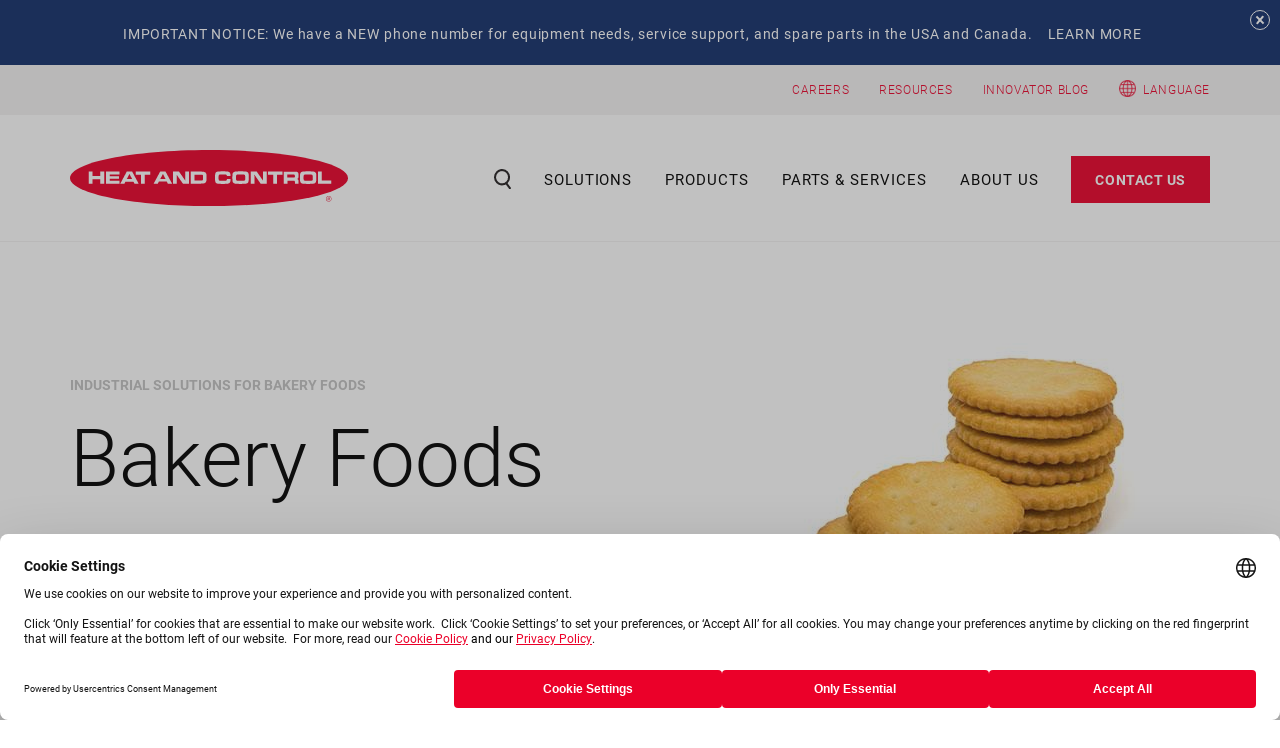

--- FILE ---
content_type: text/html; charset=UTF-8
request_url: https://www.heatandcontrol.com/solutions/bakery-foods
body_size: 22522
content:
<!DOCTYPE html>
<html lang="en" dir="ltr">
  <head>
    <meta charset="utf-8" />
<meta name="description" content="Heat and Control designs equipment specifically for bakery foods including industrial ovens, x-ray food inspection systems, and seasoning equipment." />
<meta name="Generator" content="Drupal 10 (https://www.drupal.org)" />
<meta name="MobileOptimized" content="width" />
<meta name="HandheldFriendly" content="true" />
<meta name="viewport" content="width=device-width, initial-scale=1.0" />
<link rel="icon" href="/themes/custom/heatandcontrol/favicon.ico" type="image/vnd.microsoft.icon" />
<link rel="canonical" href="https://www.heatandcontrol.com/solutions/bakery-foods" />
<link rel="shortlink" href="https://www.heatandcontrol.com/taxonomy/term/20" />

      <title>Bakery Foods Industrial Solutions | Heat and Control</title>
      <link rel="stylesheet" media="all" href="/sites/default/files/css/css_D_x2SS8Rq_kmZDzvy8G2fIKvxrFGonmS64WxbYFCZOY.css?delta=0&amp;language=en&amp;theme=heatandcontrol&amp;include=eJxFyEEKgDAMBdELVXMkSe2nFtIEmqj09oIIbobHHOBgLbtpDBOqYpll8ZjStCafHuiU2ZGuhtvp7dqtnPKtLQZAPx9EUCCJ" />
<link rel="stylesheet" media="all" href="/sites/default/files/css/css_-XUJ5J-Kg5j9HUQ9U5Q30BBTg7Yzc535WG1N5R17sEA.css?delta=1&amp;language=en&amp;theme=heatandcontrol&amp;include=eJxFyEEKgDAMBdELVXMkSe2nFtIEmqj09oIIbobHHOBgLbtpDBOqYpll8ZjStCafHuiU2ZGuhtvp7dqtnPKtLQZAPx9EUCCJ" />

                <link rel="stylesheet" media="all" href="/themes/custom/heatandcontrol/templates/dist/styles/main.css"/>
                

          <script id="usercentrics-cmp" src="https://web.cmp.usercentrics.eu/ui/loader.js" data-settings-id="sG7ejibiOlwXsf" async></script>
          
          <!-- Google Tag Manager -->
          <script>
            (function(w, d, s, l, i) {
              w[l] = w[l] || [];
              w[l].push({'gtm.start': new Date().getTime(), event: 'gtm.js'});
              var f = d.getElementsByTagName(s)[0],
                j = d.createElement(s),
                dl = l != 'dataLayer'
                  ? '&l=' + l
                  : '';
              j.async = true;
              j.src = 'https://www.googletagmanager.com/gtm.js?id=' + i + dl;
              f.parentNode.insertBefore(j, f);
            })(window, document, 'script', 'dataLayer', 'GTM-53RHQJ7');
          </script>
          <!-- End Google Tag Manager -->
          <script>
            (function(i, s, o, g, r, a, m) {
              i['GoogleAnalyticsObject'] = r;
              i[r] = i[r] || function() {
                (i[r].q = i[r].q || []).push(arguments)
              },
              i[r].l = 1 * new Date();
              a = s.createElement(o),
              m = s.getElementsByTagName(o)[0];
              a.async = 1;
              a.src = g;
              m.parentNode.insertBefore(a, m)
            })(window, document, 'script', 'https://www.google-analytics.com/analytics.js', 'ga');
            ga('create', 'UA-1879673-1', 'auto');
            ga('send', 'pageview');
          </script>
          <script type="text/javascript" src="https://analytics.clickdimensions.com/ts.js"></script>
          <script type="text/javascript">
            var cdAnalytics = new clickdimensions.Analytics('analytics.clickdimensions.com');
            cdAnalytics.setAccountKey('aswZ83DPz6UKkK0fkeri0G');
            cdAnalytics.setDomain('heatandcontrol.com');
            cdAnalytics.setScore(
              typeof(cdScore) == "undefined"
                ? 0
                : (
                  cdScore == 0
                    ? null
                    : cdScore
                )
            );
            cdAnalytics.trackPage();
          </script>
          <!--mp_linkcode_begins-->
          <script src="/themes/custom/heatandcontrol/templates/assets/scripts/mp_linkcode.js"></script>
          <!--mp_linkcode_ends-->
          <!--– mp_snippet_begins -->
          <script>
            MP.UrlLang = 'mp_js_current_lang';
            MP.SrcUrl = decodeURIComponent('mp_js_orgin_url');
            MP.oSite = decodeURIComponent('mp_js_origin_baseUrl');
            MP.tSite = decodeURIComponent('mp_js_translated_baseUrl');
            MP.init();
          </script>
          <!--– mp_snippet_ends -->

       

        </head>
        <body>
          <header>
  <div id="block-notificationbar">
  
    
      
            <div><div class="bar-wrap" style="background-color:#132f6a;"><div class="top-bar"><div class="container"><div class="content-wrap"><p><strong>IMPORTANT NOTICE: We have a NEW phone number for equipment needs, service support, and spare parts in the USA and Canada.</strong></p><p><a class="link" href="/news/one-phone-number-smarter-connections-united-states-canada"><strong>LEARN MORE</strong></a></p></div></div></div><div class="close-bar"><strong>&nbsp;</strong></div></div></div>
      
  </div>

  <div class="top-nav desktop bg-primary">
    <div class="container">
            <div class="right">
        <ul>
                                <li>
              <a href="https://www.heatandcontrol.com/careers">CAREERS</a>
            </li>
                      <li>
              <a href="https://www.heatandcontrol.com/resource-center">RESOURCES</a>
            </li>
                      <li>
              <a href="https://www.heatandcontrol.com/innovator">INNOVATOR BLOG</a>
            </li>
                  </ul>
        <!--mp_global_switch_begins-->
        <p class="user-locale"><img alt="Globe Icon" src="/themes/custom/heatandcontrol/templates/assets/images/svg/language-globe.png" style="width: 17px;"/>&nbsp;&nbsp;<a class="user-locale" href="#" mporgnav="mporgnav" onclick="return chooser();
function chooser(){
var script=document.createElement('SCRIPT');
script.src='https://heatandcontrolcom.mpeasylink.com/mpel/mpel_chooser.js';
document.body.appendChild(script);
return false;
}" title="Global Switch">Language</a>
          <!--mp_global_switch_ends-->
        </p>
      </div>
    </div>
  </div>
  <nav>
    <div class="container">
      <div class="logo">
        <a href="/">
          <img class="logo-white" src="/themes/custom/heatandcontrol/templates/dist/images/heatandcontrol-logo.svg" alt="HeatandControl Logo">
        </a>
      </div>
      <div class="mobile-search">
        <form action="/search/" method="get">
          <input class="search-input" type="search" placeholder="Start your search here..." aria-label="Search" required="">
          <button type="submit" class="search-icon">
            <img src="/themes/custom/heatandcontrol/templates/dist/images/svg/search_icon_white.svg" alt="Search Icon">
          </button>
          <button type="reset" class="cross-outer">
            <img src="/themes/custom/heatandcontrol/templates/dist/images/svg/cancel_icon_black.svg" alt="Cross Icon">
          </button>
        </form>
      </div>
      <div class="secondary-nav">
        <ul class="resp-search">
          <li class="search-wrap">
            <span class="search">
              <img src="/themes/custom/heatandcontrol/templates/dist/images/search-icon.svg" alt="Search Icon">
            </span>
          </li>
        </ul>
        <div class="hamburger">
          <span></span>
          <span></span>
          <span></span>
        </div>
      </div>
      <div class="nav-wrap">
        <div class="main-nav">
          <form action="/search" method="get" class="full-width">
            <input class="search-input" type="search" placeholder="Start your search here..." aria-label="Search" required="">
            <button type="submit" class="search-icon"></button>
            <button type="reset" class="cross-outer">
              <img src="/themes/custom/heatandcontrol/templates/dist/images/svg/cancel_icon_black.svg" alt="Cross Icon">
            </button>
          </form>
          <ul>
            <li class="search-wrap">
              <span class="search">
                <img src="/themes/custom/heatandcontrol/templates/dist/images/search-icon.svg" alt="Search Icon">
              </span>
            </li>
            <li class="inner-nav" id="solutions">
  <a href="/solutions" class="link">Solutions</a>
  <div class="sub-menu">
    <div class="inner-container">
      <div class="col-four first-block">
          <div>
    <div class="we-top-navigation-block" >
<div id="block-asdf">
  
  
      

      <h5>Solutions</h5>
  

            <div><p>What do you want to create today? Our solutions set the standard for yield, efficiency, and safety across a wide range of industries and applications.</p></div>
      
            <div><a href="/solutions">Overview</a></div>
      
  </div>
</div>
  </div>

                <ul>
                      <li>
              <a href="https://www.heatandcontrol.com/solutions-designed-for-your-business">Solutions Designed for Your Business</a>
            </li>
                  </ul>
      </div>
            <div class="col-eight">
        <div class="views-element-container"><div class="js-view-dom-id-5b97c3b6584e9729e0d7424c7988ed13737ff32c53c93212655fa45a5bb99d5a">
  
  
  

  
  
  

  
      <ul><li><a href="/solutions/bakery-foods">Bakery Foods</a>       <ul><li><a href="/solutions/controls-information">Controls &amp; Information</a>       </li><li><a href="/solutions/conveying">Conveying</a>       </li><li><a href="/solutions/cutting-4">Cutting</a>       </li><li><a href="/solutions/drying-roasting-2">Drying / Roasting</a>       </li><li><a href="/solutions/frying">Frying</a>       </li><li><a href="/solutions/inspection">Inspection</a>       </li><li><a href="/solutions/ovens">Ovens</a>       </li><li><a href="/solutions/packaging">Packaging</a>       </li><li><a href="/solutions/seasoning">Seasoning</a>       </li><li><a href="/solutions/support-structures">Support Structures</a>       </li><li><a href="/solutions/water-cooking">Water Cooking</a>       </li><li><a href="/solutions/weighing">Weighing</a>       </li></ul></li><li><a href="/solutions/candy-confectionery">Candy &amp; Confectionery</a>       <ul><li><a href="/solutions/blending">Blending</a>       </li><li><a href="/solutions/controls-information-0">Controls &amp; Information</a>       </li><li><a href="/solutions/conveying-0">Conveying</a>       </li><li><a href="/solutions/filling-0">Filling</a>       </li><li><a href="/solutions/inspection-0">Inspection</a>       </li><li><a href="/solutions/packaging-0">Packaging</a>       </li><li><a href="/solutions/seasoning-coating">Seasoning &amp; Coating</a>       </li><li><a href="/solutions/support-structures-0">Support Structures</a>       </li><li><a href="/solutions/weighing-0">Weighing</a>       </li></ul></li><li><a href="/solutions/cannabis">Cannabis</a>       <ul><li><a href="/solutions/coating">Coating</a>       </li><li><a href="/solutions/controls-information-25">Controls &amp; Information</a>       </li><li><a href="/solutions/conveying-24">Conveying</a>       </li><li><a href="/solutions/filling-6">Filling</a>       </li><li><a href="/solutions/inspection-26">Inspection</a>       </li><li><a href="/solutions/support-structures-25">Support Structures</a>       </li><li><a href="/solutions/weighing-23">Weighing</a>       </li></ul></li><li><a href="/solutions/cereal">Cereal</a>       <ul><li><a href="/solutions/blending-0">Blending</a>       </li><li><a href="/solutions/controls-information-1">Controls &amp; Information</a>       </li><li><a href="/solutions/conveying-1">Conveying</a>       </li><li><a href="/solutions/inspection-1">Inspection</a>       </li><li><a href="/solutions/seasoning-coating-0">Seasoning &amp; Coating</a>       </li><li><a href="/solutions/support-structures-1">Support Structures</a>       </li><li><a href="/solutions/weighing-1">Weighing</a>       </li></ul></li><li><a href="/solutions/cheese">Cheese</a>       <ul><li><a href="/solutions/controls-information-2">Controls &amp; Information</a>       </li><li><a href="/solutions/conveying-2">Conveying</a>       </li><li><a href="/solutions/cutting">Cutting</a>       </li><li><a href="/solutions/filling">Filling</a>       </li><li><a href="/solutions/inspection-2">Inspection</a>       </li><li><a href="/solutions/seasoning-2">Seasoning</a>       </li><li><a href="/solutions/support-structures-2">Support Structures</a>       </li><li><a href="/solutions/weighing-2">Weighing</a>       </li></ul></li><li><a href="/solutions/coffee-tea">Coffee &amp; Tea</a>       <ul><li><a href="/solutions/coating-flavoring">Coating &amp; Flavoring</a>       </li><li><a href="/solutions/controls-information-3">Controls &amp; Information</a>       </li><li><a href="/solutions/conveying-3">Conveying</a>       </li><li><a href="/solutions/drying-roasting-3">Drying / Roasting</a>       </li><li><a href="/solutions/inspection-3">Inspection</a>       </li><li><a href="/solutions/support-structures-3">Support Structures</a>       </li><li><a href="/solutions/weighing-3">Weighing</a>       </li></ul></li><li><a href="/solutions/corn-chips">Corn Chips</a>       <ul><li><a href="/solutions/controls-information-19">Controls &amp; Information</a>       </li><li><a href="/solutions/conveying-19">Conveying</a>       </li><li><a href="/solutions/corn-cooking-soaking-2">Corn Cooking &amp; Soaking</a>       </li><li><a href="/solutions/corn-milling-masa-preparation">Corn Milling / Masa Preparation</a>       </li><li><a href="/solutions/energy-saving-10">Energy Saving</a>       </li><li><a href="/solutions/extruding-sheeting">Extruding / Sheeting</a>       </li><li><a href="/solutions/fryer-support-module-10">Fryer Support Module</a>       </li><li><a href="/solutions/frying-12">Frying</a>       </li><li><a href="/solutions/inspection-20">Inspection</a>       </li><li><a href="/solutions/oil-cooling-10">Oil Cooling</a>       </li><li><a href="/solutions/oil-filtration-10">Oil Filtration</a>       </li><li><a href="/solutions/oil-heating-10">Oil Heating</a>       </li><li><a href="/solutions/oil-storage-10">Oil Storage</a>       </li><li><a href="/solutions/packaging-8">Packaging</a>       </li><li><a href="/solutions/pollution-control-10">Pollution Control</a>       </li><li><a href="/solutions/product-cooling-11">Product Cooling</a>       </li><li><a href="/solutions/seasoning-3">Seasoning</a>       </li><li><a href="/solutions/support-structures-19">Support Structures</a>       </li><li><a href="/solutions/washing-dewatering-6">Washing &amp; Dewatering</a>       </li><li><a href="/solutions/weighing-18">Weighing</a>       </li></ul></li><li><a href="/solutions/extruded-legume-snacks">Extruded &amp; Legume Snacks</a>       <ul><li><a href="/solutions/blending-1">Blending</a>       </li><li><a href="/solutions/controls-information-5">Controls &amp; Information</a>       </li><li><a href="/solutions/conveying-5">Conveying</a>       </li><li><a href="/solutions/drying-roasting-4">Drying / Roasting</a>       </li><li><a href="/solutions/energy-saving-0">Energy Saving</a>       </li><li><a href="/solutions/extruding">Extruding</a>       </li><li><a href="/solutions/fryer-support-module">Fryer Support Module</a>       </li><li><a href="/solutions/frying-1">Frying</a>       </li><li><a href="/solutions/inspection-5">Inspection</a>       </li><li><a href="/solutions/oil-cooling-8">Oil Cooling</a>       </li><li><a href="/solutions/oil-filtration-0">Oil Filtration</a>       </li><li><a href="/solutions/oil-heating-0">Oil Heating</a>       </li><li><a href="/solutions/oil-storage-0">Oil Storage</a>       </li><li><a href="/solutions/packaging-2">Packaging</a>       </li><li><a href="/solutions/pollution-control-0">Pollution Control</a>       </li><li><a href="/solutions/product-cooling-0">Product Cooling</a>       </li><li><a href="/solutions/product-feed-system-0">Product Feed System</a>       </li><li><a href="/solutions/seasoning-5">Seasoning</a>       </li><li><a href="/solutions/support-structures-5">Support Structures</a>       </li><li><a href="/solutions/weighing-5">Weighing</a>       </li></ul></li><li><a href="/solutions/fabricated-stacked-chips">Fabricated / Stacked Chips</a>       <ul><li><a href="/solutions/controls-information-20">Controls &amp; Information</a>       </li><li><a href="/solutions/energy-saving-11">Energy Saving</a>       </li><li><a href="/solutions/fryer-support-module-11">Fryer Support Module</a>       </li><li><a href="/solutions/frying-11">Frying</a>       </li><li><a href="/solutions/inspection-21">Inspection</a>       </li><li><a href="/solutions/oil-cooling-11">Oil Cooling</a>       </li><li><a href="/solutions/oil-filtration-11">Oil Filtration</a>       </li><li><a href="/solutions/oil-heating-11">Oil Heating</a>       </li><li><a href="/solutions/oil-storage-11">Oil Storage</a>       </li><li><a href="/solutions/pollution-control-11">Pollution Control</a>       </li><li><a href="/solutions/product-cooling-12">Product Cooling</a>       </li><li><a href="/solutions/seasoning-1">Seasoning</a>       </li><li><a href="/solutions/support-structures-20">Support Structures</a>       </li></ul></li><li><a href="/solutions/french-fries-potato-co-products">French Fries &amp; Potato Co-Products</a>       <ul><li><a href="/solutions/battering-breading-0">Battering &amp; Breading</a>       </li><li><a href="/solutions/controls-information-6">Controls &amp; Information</a>       </li><li><a href="/solutions/conveying-6">Conveying</a>       </li><li><a href="/solutions/cutting-0">Cutting</a>       </li><li><a href="/solutions/electroporation">Electroporation</a>       </li><li><a href="/solutions/energy-saving-1">Energy Saving</a>       </li><li><a href="/solutions/freezing-cooling">Freezing / Cooling</a>       </li><li><a href="/solutions/fryer-support-module-0">Fryer Support Module</a>       </li><li><a href="/solutions/frying-2">Frying</a>       </li><li><a href="/solutions/inspection-6">Inspection</a>       </li><li><a href="/solutions/oil-cooling-0">Oil Cooling</a>       </li><li><a href="/solutions/oil-filtration-1">Oil Filtration</a>       </li><li><a href="/solutions/oil-heating-1">Oil Heating</a>       </li><li><a href="/solutions/oil-removal-1">Oil Removal</a>       </li><li><a href="/solutions/oil-storage-1">Oil Storage</a>       </li><li><a href="/solutions/peeling-grading-1">Peeling / Grading</a>       </li><li><a href="/solutions/pollution-control-1">Pollution Control</a>       </li><li><a href="/solutions/potato-handling">Potato Handling</a>       </li><li><a href="/solutions/potato-unloading-storage">Potato Unloading &amp; Storage</a>       </li><li><a href="/solutions/seasoning-0">Seasoning</a>       </li><li><a href="/solutions/support-structures-6">Support Structures</a>       </li><li><a href="/solutions/washing-dewatering-0">Washing &amp; Dewatering</a>       </li><li><a href="/solutions/weighing-6">Weighing</a>       </li></ul></li><li><a href="/solutions/fruit-snacks">Fruit Snacks</a>       <ul><li><a href="/solutions/blending-2">Blending</a>       </li><li><a href="/solutions/controls-information-7">Controls &amp; Information</a>       </li><li><a href="/solutions/conveying-7">Conveying</a>       </li><li><a href="/solutions/energy-saving-2">Energy Saving</a>       </li><li><a href="/solutions/fryer-support-module-1">Fryer Support Module</a>       </li><li><a href="/solutions/frying-3">Frying</a>       </li><li><a href="/solutions/inspection-7">Inspection</a>       </li><li><a href="/solutions/oil-cooling-1">Oil Cooling</a>       </li><li><a href="/solutions/oil-filtration-2">Oil Filtration</a>       </li><li><a href="/solutions/oil-heating-2">Oil Heating</a>       </li><li><a href="/solutions/oil-storage-2">Oil Storage</a>       </li><li><a href="/solutions/packaging-3">Packaging</a>       </li><li><a href="/solutions/pollution-control-2">Pollution Control</a>       </li><li><a href="/solutions/product-cooling-1">Product Cooling</a>       </li><li><a href="/solutions/seasoning-7">Seasoning</a>       </li><li><a href="/solutions/support-structures-7">Support Structures</a>       </li><li><a href="/solutions/weighing-7">Weighing</a>       </li></ul></li><li><a href="/solutions/meat-poultry-seafood">Meat, Poultry &amp; Seafood</a>       <ul><li><a href="/solutions/battering-breading-1">Battering &amp; Breading</a>       </li><li><a href="/solutions/branding">Branding</a>       </li><li><a href="/solutions/controls-information-8">Controls &amp; Information</a>       </li><li><a href="/solutions/conveying-8">Conveying</a>       </li><li><a href="/solutions/drying-roasting">Drying / Roasting</a>       </li><li><a href="/solutions/energy-saving-5">Energy Saving</a>       </li><li><a href="/solutions/filling-2">Filling</a>       </li><li><a href="/solutions/fryer-support-module-2">Fryer Support Module</a>       </li><li><a href="/solutions/frying-4">Frying</a>       </li><li><a href="/solutions/inspection-8">Inspection</a>       </li><li><a href="/solutions/nugget-forming">Nugget Forming</a>       </li><li><a href="/solutions/oil-cooling-2">Oil Cooling</a>       </li><li><a href="/solutions/oil-filtration-3">Oil Filtration</a>       </li><li><a href="/solutions/oil-heating-3">Oil Heating</a>       </li><li><a href="/solutions/oil-storage-3">Oil Storage</a>       </li><li><a href="/solutions/ovens-0">Ovens</a>       </li><li><a href="/solutions/pollution-control-3">Pollution Control</a>       </li><li><a href="/solutions/searing">Searing</a>       </li><li><a href="/solutions/seasoning-8">Seasoning</a>       </li><li><a href="/solutions/support-structures-8">Support Structures</a>       </li><li><a href="/solutions/weighing-8">Weighing</a>       </li></ul></li><li><a href="/solutions/nuts">Nuts</a>       <ul><li><a href="/solutions/blending-3">Blending</a>       </li><li><a href="/solutions/coating-seasoning">Coating &amp; Seasoning</a>       </li><li><a href="/solutions/controls-information-9">Controls &amp; Information</a>       </li><li><a href="/solutions/conveying-9">Conveying</a>       </li><li><a href="/solutions/drying-roasting-0">Drying / Roasting</a>       </li><li><a href="/solutions/energy-saving-3">Energy Saving</a>       </li><li><a href="/solutions/filling-3">Filling</a>       </li><li><a href="/solutions/fryer-support-module-3">Fryer Support Module</a>       </li><li><a href="/solutions/frying-5">Frying</a>       </li><li><a href="/solutions/inspection-9">Inspection</a>       </li><li><a href="/solutions/oil-cooling-3">Oil Cooling</a>       </li><li><a href="/solutions/oil-filtration-4">Oil Filtration</a>       </li><li><a href="/solutions/oil-heating-4">Oil Heating</a>       </li><li><a href="/solutions/oil-storage-4">Oil Storage</a>       </li><li><a href="/solutions/packaging-4">Packaging</a>       </li><li><a href="/solutions/pollution-control-4">Pollution Control</a>       </li><li><a href="/solutions/product-cooling-2">Product Cooling</a>       </li><li><a href="/solutions/product-feed-system">Product Feed System</a>       </li><li><a href="/solutions/support-structures-9">Support Structures</a>       </li><li><a href="/solutions/weighing-9">Weighing</a>       </li></ul></li><li><a href="/solutions/pasta">Pasta</a>       <ul><li><a href="/solutions/blending-4">Blending</a>       </li><li><a href="/solutions/controls-information-11">Controls &amp; Information</a>       </li><li><a href="/solutions/conveying-11">Conveying</a>       </li><li><a href="/solutions/filling-1">Filling</a>       </li><li><a href="/solutions/inspection-11">Inspection</a>       </li><li><a href="/solutions/support-structures-11">Support Structures</a>       </li><li><a href="/solutions/weighing-11">Weighing</a>       </li></ul></li><li><a href="/solutions/pellet-snacks">Pellet Snacks</a>       <ul><li><a href="/solutions/blending-6">Blending</a>       </li><li><a href="/solutions/controls-information-12">Controls &amp; Information</a>       </li><li><a href="/solutions/conveying-12">Conveying</a>       </li><li><a href="/solutions/drying-roasting-6">Drying / Roasting</a>       </li><li><a href="/solutions/energy-saving-4">Energy Saving</a>       </li><li><a href="/solutions/fryer-support-module-4">Fryer Support Module</a>       </li><li><a href="/solutions/frying-7">Frying</a>       </li><li><a href="/solutions/inspection-12">Inspection</a>       </li><li><a href="/solutions/oil-cooling-5">Oil Cooling</a>       </li><li><a href="/solutions/oil-filtration-6">Oil Filtration</a>       </li><li><a href="/solutions/oil-heating-6">Oil Heating</a>       </li><li><a href="/solutions/oil-storage-6">Oil Storage</a>       </li><li><a href="/solutions/packaging-5">Packaging</a>       </li><li><a href="/solutions/pellet-feed-system">Pellet Feed System</a>       </li><li><a href="/solutions/pollution-control-6">Pollution Control</a>       </li><li><a href="/solutions/product-cooling-3">Product Cooling</a>       </li><li><a href="/solutions/seasoning-11">Seasoning</a>       </li><li><a href="/solutions/support-structures-12">Support Structures</a>       </li><li><a href="/solutions/weighing-12">Weighing</a>       </li></ul></li><li><a href="/solutions/pet-food-treats">Pet Food &amp; Treats</a>       <ul><li><a href="/solutions/controls-information-13">Controls &amp; Information</a>       </li><li><a href="/solutions/conveying-13">Conveying</a>       </li><li><a href="/solutions/drying-roasting-1">Drying / Roasting</a>       </li><li><a href="/solutions/inspection-13">Inspection</a>       </li><li><a href="/solutions/ovens-2">Ovens</a>       </li><li><a href="/solutions/product-cooling-5">Product Cooling</a>       </li><li><a href="/solutions/seasoning-12">Seasoning</a>       </li><li><a href="/solutions/support-structures-13">Support Structures</a>       </li><li><a href="/solutions/weighing-13">Weighing</a>       </li></ul></li><li><a href="/solutions/pharmaceutical">Pharmaceutical</a>       <ul><li><a href="/solutions/inspection-14">Inspection</a>       </li><li><a href="/solutions/support-structures-14">Support Structures</a>       </li><li><a href="/solutions/weighing-14">Weighing</a>       </li></ul></li><li><a href="/solutions/plantain-banana-chips">Plantain &amp; Banana Chips</a>       <ul><li><a href="/solutions/controls-information-14">Controls &amp; Information</a>       </li><li><a href="/solutions/conveying-14">Conveying</a>       </li><li><a href="/solutions/cutting-1">Cutting</a>       </li><li><a href="/solutions/energy-saving-6">Energy Saving</a>       </li><li><a href="/solutions/fryer-support-module-5">Fryer Support Module</a>       </li><li><a href="/solutions/frying-8">Frying</a>       </li><li><a href="/solutions/inspection-15">Inspection</a>       </li><li><a href="/solutions/oil-cooling-6">Oil Cooling</a>       </li><li><a href="/solutions/oil-filtration-7">Oil Filtration</a>       </li><li><a href="/solutions/oil-heating-7">Oil Heating</a>       </li><li><a href="/solutions/oil-storage-7">Oil Storage</a>       </li><li><a href="/solutions/packaging-6">Packaging</a>       </li><li><a href="/solutions/pollution-control-7">Pollution Control</a>       </li><li><a href="/solutions/product-cooling-6">Product Cooling</a>       </li><li><a href="/solutions/seasoning-13">Seasoning</a>       </li><li><a href="/solutions/support-structures-15">Support Structures</a>       </li><li><a href="/solutions/washing-dewatering-1">Washing &amp; Dewatering</a>       </li><li><a href="/solutions/weighing-15">Weighing</a>       </li></ul></li><li><a href="/solutions/potato-kettle-chips">Potato &amp; Kettle Chips</a>       <ul><li><a href="/solutions/kettle-chips-batch">Kettle Chips: Batch</a>       <ul><li><a href="/solutions/controls-information-21">Controls &amp; Information</a>       </li><li><a href="/solutions/conveying-20">Conveying</a>       </li><li><a href="/solutions/cutting-5">Cutting</a>       </li><li><a href="/solutions/frying-13">Frying</a>       </li><li><a href="/solutions/inspection-22">Inspection</a>       </li><li><a href="/solutions/oil-cooling-15">Oil Cooling</a>       </li><li><a href="/solutions/oil-removal">Oil Removal</a>       </li><li><a href="/solutions/oil-storage-12">Oil Storage</a>       </li><li><a href="/solutions/packaging-9">Packaging</a>       </li><li><a href="/solutions/peeling-grading">Peeling / Grading</a>       </li><li><a href="/solutions/pollution-control-12">Pollution Control</a>       </li><li><a href="/solutions/potato-handling-1">Potato Handling</a>       </li><li><a href="/solutions/potato-unloading-storage-1">Potato Unloading &amp; Storage</a>       </li><li><a href="/solutions/seasoning-9">Seasoning</a>       </li><li><a href="/solutions/support-structures-21">Support Structures</a>       </li><li><a href="/solutions/weighing-19">Weighing</a>       </li></ul></li><li><a href="/solutions/kettle-chips-continuous">Kettle Chips: Continuous</a>       <ul><li><a href="/solutions/controls-information-22">Controls &amp; Information</a>       </li><li><a href="/solutions/conveying-21">Conveying</a>       </li><li><a href="/solutions/cutting-6">Cutting</a>       </li><li><a href="/solutions/energy-saving-12">Energy Saving</a>       </li><li><a href="/solutions/fryer-support-module-12">Fryer Support Module</a>       </li><li><a href="/solutions/frying-14">Frying</a>       </li><li><a href="/solutions/inspection-23">Inspection</a>       </li><li><a href="/solutions/oil-cooling-12">Oil Cooling</a>       </li><li><a href="/solutions/oil-filtration-12">Oil Filtration</a>       </li><li><a href="/solutions/oil-heating-12">Oil Heating</a>       </li><li><a href="/solutions/oil-storage-13">Oil Storage</a>       </li><li><a href="/solutions/packaging-10">Packaging</a>       </li><li><a href="/solutions/peeling-grading-0">Peeling / Grading</a>       </li><li><a href="/solutions/pollution-control-13">Pollution Control</a>       </li><li><a href="/solutions/potato-handling-2">Potato Handling</a>       </li><li><a href="/solutions/potato-unloading-storage-2">Potato Unloading &amp; Storage</a>       </li><li><a href="/solutions/seasoning-17">Seasoning</a>       </li><li><a href="/solutions/support-structures-22">Support Structures</a>       </li><li><a href="/solutions/weighing-20">Weighing</a>       </li></ul></li><li><a href="/solutions/potato-chips">Potato Chips</a>       <ul><li><a href="/solutions/blanching">Blanching</a>       </li><li><a href="/solutions/controls-information-16">Controls &amp; Information</a>       </li><li><a href="/solutions/conveying-16">Conveying</a>       </li><li><a href="/solutions/cutting-3">Cutting</a>       </li><li><a href="/solutions/electroporation-1">Electroporation</a>       </li><li><a href="/solutions/energy-saving-7">Energy Saving</a>       </li><li><a href="/solutions/fryer-support-module-6">Fryer Support Module</a>       </li><li><a href="/solutions/frying-9">Frying</a>       </li><li><a href="/solutions/inspection-17">Inspection</a>       </li><li><a href="/solutions/oil-cooling-7">Oil Cooling</a>       </li><li><a href="/solutions/oil-filtration-8">Oil Filtration</a>       </li><li><a href="/solutions/oil-heating-8">Oil Heating</a>       </li><li><a href="/solutions/oil-removal-0">Oil Removal</a>       </li><li><a href="/solutions/oil-storage-8">Oil Storage</a>       </li><li><a href="/solutions/packaging-7">Packaging</a>       </li><li><a href="/solutions/peeling-grading-2">Peeling / Grading</a>       </li><li><a href="/solutions/pollution-control-9">Pollution Control</a>       </li><li><a href="/solutions/potato-handling-0">Potato Handling</a>       </li><li><a href="/solutions/potato-unloading-storage-0">Potato Unloading &amp; Storage</a>       </li><li><a href="/solutions/product-cooling-7">Product Cooling</a>       </li><li><a href="/solutions/seasoning-14">Seasoning</a>       </li><li><a href="/solutions/support-structures-17">Support Structures</a>       </li><li><a href="/solutions/washing-dewatering-3">Washing &amp; Dewatering</a>       </li><li><a href="/solutions/weighing-17">Weighing</a>       </li></ul></li></ul></li><li><a href="/solutions/prepared-foods">Prepared Foods</a>       <ul><li><a href="/solutions/battering-breading">Battering &amp; Breading</a>       </li><li><a href="/solutions/branding-0">Branding</a>       </li><li><a href="/solutions/controls-information-10">Controls &amp; Information</a>       </li><li><a href="/solutions/conveying-10">Conveying</a>       </li><li><a href="/solutions/drying-roasting-5">Drying / Roasting</a>       </li><li><a href="/solutions/energy-saving-9">Energy Saving</a>       </li><li><a href="/solutions/filling-4">Filling</a>       </li><li><a href="/solutions/fryer-support-module-7">Fryer Support Module</a>       </li><li><a href="/solutions/frying-6">Frying</a>       </li><li><a href="/solutions/inspection-10">Inspection</a>       </li><li><a href="/solutions/nugget-forming-0">Nugget Forming</a>       </li><li><a href="/solutions/oil-cooling-4">Oil Cooling</a>       </li><li><a href="/solutions/oil-filtration-5">Oil Filtration</a>       </li><li><a href="/solutions/oil-heating-5">Oil Heating</a>       </li><li><a href="/solutions/oil-storage-5">Oil Storage</a>       </li><li><a href="/solutions/ovens-1">Ovens</a>       </li><li><a href="/solutions/pollution-control-5">Pollution Control</a>       </li><li><a href="/solutions/product-cooling-4">Product Cooling</a>       </li><li><a href="/solutions/searing-0">Searing</a>       </li><li><a href="/solutions/seasoning-10">Seasoning</a>       </li><li><a href="/solutions/support-structures-10">Support Structures</a>       </li><li><a href="/solutions/weighing-10">Weighing</a>       </li></ul></li><li><a href="/solutions/taco-tostada-shells">Taco &amp;  Tostada Shells</a>       <ul><li><a href="/solutions/conditioning-0">Conditioning</a>       </li><li><a href="/solutions/controls-information-18">Controls &amp; Information</a>       </li><li><a href="/solutions/conveying-18">Conveying</a>       </li><li><a href="/solutions/corn-cooking-soaking-1">Corn Cooking &amp; Soaking</a>       </li><li><a href="/solutions/corn-grinding-masa-preparation">Corn Grinding / Masa Preparation</a>       </li><li><a href="/solutions/energy-saving-8">Energy Saving</a>       </li><li><a href="/solutions/fryer-support-module-8">Fryer Support Module</a>       </li><li><a href="/solutions/frying-10">Frying</a>       </li><li><a href="/solutions/inspection-19">Inspection</a>       </li><li><a href="/solutions/oil-cooling-9">Oil Cooling</a>       </li><li><a href="/solutions/oil-filtration-9">Oil Filtration</a>       </li><li><a href="/solutions/oil-heating-9">Oil Heating</a>       </li><li><a href="/solutions/oil-storage-9">Oil Storage</a>       </li><li><a href="/solutions/pollution-control-8">Pollution Control</a>       </li><li><a href="/solutions/product-cooling-10">Product Cooling</a>       </li><li><a href="/solutions/seasoning-16">Seasoning</a>       </li><li><a href="/solutions/sheeting-1">Sheeting</a>       </li><li><a href="/solutions/support-structures-18">Support Structures</a>       </li><li><a href="/solutions/toasting-0">Toasting</a>       </li><li><a href="/solutions/washing-dewatering-5">Washing &amp; Dewatering</a>       </li></ul></li><li><a href="/solutions/tortilla-chips">Tortilla Chips</a>       <ul><li><a href="/solutions/tortilla-chips-corn-cook">Tortilla Chips: Corn Cook</a>       <ul><li><a href="/solutions/conditioning">Conditioning</a>       </li><li><a href="/solutions/controls-information-4">Controls &amp; Information</a>       </li><li><a href="/solutions/conveying-4">Conveying</a>       </li><li><a href="/solutions/corn-cooking-soaking">Corn Cooking &amp; Soaking</a>       </li><li><a href="/solutions/energy-saving">Energy Saving</a>       </li><li><a href="/solutions/fryer-support-module-9">Fryer Support Module</a>       </li><li><a href="/solutions/frying-0">Frying</a>       </li><li><a href="/solutions/inspection-4">Inspection</a>       </li><li><a href="/solutions/milling">Milling</a>       </li><li><a href="/solutions/oil-cooling">Oil Cooling</a>       </li><li><a href="/solutions/oil-filtration">Oil Filtration</a>       </li><li><a href="/solutions/oil-heating">Oil Heating</a>       </li><li><a href="/solutions/oil-storage">Oil Storage</a>       </li><li><a href="/solutions/packaging-1">Packaging</a>       </li><li><a href="/solutions/pollution-control">Pollution Control</a>       </li><li><a href="/solutions/product-cooling">Product Cooling</a>       </li><li><a href="/solutions/seasoning-4">Seasoning</a>       </li><li><a href="/solutions/sheeting">Sheeting</a>       </li><li><a href="/solutions/support-structures-4">Support Structures</a>       </li><li><a href="/solutions/toasting">Toasting</a>       </li><li><a href="/solutions/washing-dewatering">Washing &amp; Dewatering</a>       </li><li><a href="/solutions/weighing-4">Weighing</a>       </li></ul></li><li><a href="/solutions/tortilla-chips-masa-flour">Tortilla Chips: Masa Flour</a>       <ul><li><a href="/solutions/conditioning-2">Conditioning</a>       </li><li><a href="/solutions/controls-information-24">Controls &amp; Information</a>       </li><li><a href="/solutions/conveying-22">Conveying</a>       </li><li><a href="/solutions/energy-saving-13">Energy Saving</a>       </li><li><a href="/solutions/flour-mixing">Flour Mixing</a>       </li><li><a href="/solutions/fryer-support-module-13">Fryer Support Module</a>       </li><li><a href="/solutions/frying-16">Frying</a>       </li><li><a href="/solutions/inspection-25">Inspection</a>       </li><li><a href="/solutions/oil-cooling-13">Oil Cooling</a>       </li><li><a href="/solutions/oil-filtration-13">Oil Filtration</a>       </li><li><a href="/solutions/oil-heating-13">Oil Heating</a>       </li><li><a href="/solutions/oil-storage-15">Oil Storage</a>       </li><li><a href="/solutions/packaging-11">Packaging</a>       </li><li><a href="/solutions/pollution-control-15">Pollution Control</a>       </li><li><a href="/solutions/product-cooling-8">Product Cooling</a>       </li><li><a href="/solutions/seasoning-6">Seasoning</a>       </li><li><a href="/solutions/sheeting-3">Sheeting</a>       </li><li><a href="/solutions/support-structures-24">Support Structures</a>       </li><li><a href="/solutions/toasting-3">Toasting</a>       </li><li><a href="/solutions/weighing-21">Weighing</a>       </li></ul></li><li><a href="/solutions/tortilla-chips-masa-maker">Tortilla Chips: Masa Maker™</a>       <ul><li><a href="/solutions/conditioning-1">Conditioning</a>       </li><li><a href="/solutions/controls-information-23">Controls &amp; Information</a>       </li><li><a href="/solutions/conveying-23">Conveying</a>       </li><li><a href="/solutions/corn-masa-maker-system">Corn Masa Maker System</a>       </li><li><a href="/solutions/energy-saving-14">Energy Saving</a>       </li><li><a href="/solutions/fryer-support-module-14">Fryer Support Module</a>       </li><li><a href="/solutions/frying-15">Frying</a>       </li><li><a href="/solutions/inspection-24">Inspection</a>       </li><li><a href="/solutions/oil-cooling-14">Oil Cooling</a>       </li><li><a href="/solutions/oil-filtration-14">Oil Filtration</a>       </li><li><a href="/solutions/oil-heating-14">Oil Heating</a>       </li><li><a href="/solutions/oil-storage-14">Oil Storage</a>       </li><li><a href="/solutions/packaging-12">Packaging</a>       </li><li><a href="/solutions/pollution-control-14">Pollution Control</a>       </li><li><a href="/solutions/product-cooling-13">Product Cooling</a>       </li><li><a href="/solutions/seasoning-18">Seasoning</a>       </li><li><a href="/solutions/sheeting-2">Sheeting</a>       </li><li><a href="/solutions/support-structures-23">Support Structures</a>       </li><li><a href="/solutions/toasting-2">Toasting</a>       </li><li><a href="/solutions/weighing-22">Weighing</a>       </li></ul></li></ul></li><li><a href="/solutions/tortillas">Tortillas</a>       <ul><li><a href="/solutions/controls-information-17">Controls &amp; Information</a>       </li><li><a href="/solutions/conveying-17">Conveying</a>       </li><li><a href="/solutions/corn-cooking-soaking-0">Corn Cooking &amp; Soaking</a>       </li><li><a href="/solutions/corn-grinding-masa-preparation-0">Corn Grinding / Masa Preparation</a>       </li><li><a href="/solutions/inspection-18">Inspection</a>       </li><li><a href="/solutions/product-cooling-9">Product Cooling</a>       </li><li><a href="/solutions/sheeting-0">Sheeting</a>       </li><li><a href="/solutions/toasting-1">Toasting</a>       </li><li><a href="/solutions/washing-dewatering-4">Washing &amp; Dewatering</a>       </li></ul></li><li><a href="/solutions/vegetables-salad-fruit">Vegetables, Salad &amp; Fruit</a>       <ul><li><a href="/solutions/blending-5">Blending</a>       </li><li><a href="/solutions/controls-information-15">Controls &amp; Information</a>       </li><li><a href="/solutions/conveying-15">Conveying</a>       </li><li><a href="/solutions/cutting-2">Cutting</a>       </li><li><a href="/solutions/electroporation-0">Electroporation</a>       </li><li><a href="/solutions/filling-5">Filling</a>       </li><li><a href="/solutions/inspection-16">Inspection</a>       </li><li><a href="/solutions/peeling-grading-3">Peeling / Grading</a>       </li><li><a href="/solutions/produce-handling">Produce Handling</a>       </li><li><a href="/solutions/seasoning-15">Seasoning</a>       </li><li><a href="/solutions/support-structures-16">Support Structures</a>       </li><li><a href="/solutions/washing-dewatering-2">Washing &amp; Dewatering</a>       </li><li><a href="/solutions/weighing-16">Weighing</a>       </li></ul></li></ul>


    

  
  

  
  
</div>
</div>

      </div>
                            </div>
  </div>
</li>            <li class="inner-nav" id="products">
  <a href="/products" class="link">Products</a>
  <div class="sub-menu">
    <div class="inner-container">
      <div class="col-four first-block">
          <div>
    <div class="we-top-navigation-block" >
<div id="block-products">
  
  
      

      <h5>Products</h5>
  

            <div><p>What do you need to kick off your new project? Browse our industry-changing equipment that are designed for results.</p>
</div>
      
            <div><a href="/products">Overview</a></div>
      
  </div>
</div>
  </div>

        <ul>
                                <li>
              <a href="https://www.heatandcontrol.com/product-finder">Product Finder</a>
            </li>
                      <li>
              <a href="https://www.heatandcontrol.com/products-by-brand">Products by Brand</a>
            </li>
                      <li>
              <a href="https://www.heatandcontrol.com/new-products">New Products</a>
            </li>
                  </ul>
      </div>
      <div class="col-four second-block">
                                      <ul>
              <li class="sub-inner-nav">
                <a href="/products/food-processing" class="inner-link">Food Processing</a>
                <ul class="sub-menu-inner">
                  <li>
                    <a href="/products/food-processing" class="text-light overview">Food Processing
                      overview</a>
                  </li>
                                      <li class="all">
                      <a href="/products/batter-breading-application" class="text-light">Batter &amp; Breading Application</a>
                    </li>
                                      <li class="all">
                      <a href="/products/corn-products-processing" class="text-light">Corn Products Processing</a>
                    </li>
                                      <li class="all">
                      <a href="/products/dryers-roasters" class="text-light">Dryers / Roasters</a>
                    </li>
                                      <li class="all">
                      <a href="/products/electroporation" class="text-light">Electroporation</a>
                    </li>
                                      <li class="all">
                      <a href="/products/energy-saving-pollution-control" class="text-light">Energy Saving &amp; Pollution Control</a>
                    </li>
                                      <li class="all">
                      <a href="/products/fryers" class="text-light">Fryers</a>
                    </li>
                                      <li class="all">
                      <a href="/products/oil-management" class="text-light">Oil Management</a>
                    </li>
                                      <li class="all">
                      <a href="/products/other-processing" class="text-light">Other Processing</a>
                    </li>
                                      <li class="all">
                      <a href="/products/ovens" class="text-light">Ovens</a>
                    </li>
                                      <li class="all">
                      <a href="/products/potato-vegetable-preparation" class="text-light">Potato / Vegetable Preparation</a>
                    </li>
                                      <li class="all">
                      <a href="/products/product-cooling" class="text-light">Product Cooling</a>
                    </li>
                                      <li class="australia new zealand africa ">
                      <a href="/products/size-reduction" class="text-light">Size Reduction</a>
                    </li>
                                      <li class="all">
                      <a href="/products/surface-treatment" class="text-light">Surface Treatment</a>
                    </li>
                                  </ul>
              </li>
            </ul>
                                        <ul>
              <li class="sub-inner-nav">
                <a href="/products/seasoning-application" class="inner-link">Seasoning Application</a>
                <ul class="sub-menu-inner">
                  <li>
                    <a href="/products/seasoning-application" class="text-light overview">Seasoning Application
                      overview</a>
                  </li>
                                      <li class="all">
                      <a href="/products/on-machine-seasoning" class="text-light">On-Machine Seasoning</a>
                    </li>
                                      <li class="all">
                      <a href="/products/process-area-seasoning" class="text-light">Process Area Seasoning</a>
                    </li>
                                  </ul>
              </li>
            </ul>
                                                                                                                                    </div>
      <div class="col-four third-block">
                                                                  <ul>
              <li class="sub-inner-nav">
                <a href="/products/conveying" class="inner-link">Conveying</a>
                <ul class="sub-menu-inner">
                  <li>
                    <a href="/products/conveying" class="text-light overview">Conveying
                      overview</a>
                  </li>
                                      <li class="all">
                      <a href="/products/accumulation" class="text-light">Accumulation</a>
                    </li>
                                      <li class="all">
                      <a href="/products/chip-sizing" class="text-light">Chip Sizing</a>
                    </li>
                                      <li class="all">
                      <a href="/products/horizontal-motion-conveyors-feeders" class="text-light">Horizontal Motion Conveyors &amp; Feeders</a>
                    </li>
                                      <li class="all">
                      <a href="/products/incline-belt-bucket-conveyors" class="text-light">Incline, Belt, &amp; Bucket Conveyors</a>
                    </li>
                                  </ul>
              </li>
            </ul>
                                        <ul>
              <li class="sub-inner-nav">
                <a href="/products/weighing" class="inner-link">Weighing</a>
                <ul class="sub-menu-inner">
                  <li>
                    <a href="/products/weighing" class="text-light overview">Weighing
                      overview</a>
                  </li>
                                      <li class="all">
                      <a href="/products/multihead-weighers" class="text-light">Multihead Weighers</a>
                    </li>
                                      <li class="all">
                      <a href="/products/fillers" class="text-light">Fillers</a>
                    </li>
                                      <li class="australia ">
                      <a href="/products/retail-scales-equipment" class="text-light">Retail Scales &amp; Equipment</a>
                    </li>
                                  </ul>
              </li>
            </ul>
                                        <ul>
              <li class="sub-inner-nav">
                <a href="/products/packaging" class="inner-link">Packaging</a>
                <ul class="sub-menu-inner">
                  <li>
                    <a href="/products/packaging" class="text-light overview">Packaging
                      overview</a>
                  </li>
                                      <li class="all">
                      <a href="/products/snack-bagmakers" class="text-light">Snack Bagmakers</a>
                    </li>
                                      <li class="all">
                      <a href="/products/case-packers" class="text-light">Case Packers</a>
                    </li>
                                  </ul>
              </li>
            </ul>
                                                                              </div>
      <div class="col-four fourth-block">
                                                                                                                        <ul>
              <li class="sub-inner-nav">
                <a href="/products/inspection" class="inner-link">Inspection</a>
                <ul class="sub-menu-inner">
                  <li>
                    <a href="/products/inspection" class="text-light overview">Inspection
                      overview</a>
                  </li>
                                      <li class="all">
                      <a href="/products/checkweighers" class="text-light">Checkweighers</a>
                    </li>
                                      <li class="all">
                      <a href="/products/metal-detection-food" class="text-light">Metal Detection: Food</a>
                    </li>
                                      <li class="all">
                      <a href="/products/metal-detection-pharmaceutical" class="text-light">Metal Detection: Pharmaceutical</a>
                    </li>
                                      <li class="all">
                      <a href="/products/seal-checkers" class="text-light">Seal Checkers</a>
                    </li>
                                      <li class="all">
                      <a href="/products/x-ray" class="text-light">X-ray</a>
                    </li>
                                  </ul>
              </li>
            </ul>
                                        <ul>
              <li class="sub-inner-nav">
                <a href="/products/controls-information" class="inner-link">Controls &amp; Information</a>
                <ul class="sub-menu-inner">
                  <li>
                    <a href="/products/controls-information" class="text-light overview">Controls &amp; Information
                      overview</a>
                  </li>
                                      <li class="all">
                      <a href="/products/controls-engineering-integration" class="text-light">Controls Engineering &amp; Integration</a>
                    </li>
                                      <li class="all">
                      <a href="/products/controls-systems" class="text-light">Controls Systems</a>
                    </li>
                                      <li class="all">
                      <a href="/products/information-systems" class="text-light">Information Systems</a>
                    </li>
                                  </ul>
              </li>
            </ul>
                                        <ul>
              <li class="sub-inner-nav">
                <a href="/products/support-structures" class="inner-link">Support Structures</a>
                <ul class="sub-menu-inner">
                  <li>
                    <a href="/products/support-structures" class="text-light overview">Support Structures
                      overview</a>
                  </li>
                                  </ul>
              </li>
            </ul>
                        </div>
    </div>
  </div>
</li>            <li class="inner-nav" id="parts-and-services">
  <a href="/parts-and-services" class="link">Parts & Services</a>
  <div class="sub-menu">
    <div class="inner-container">
      <div class="col-four first-block">
          <div>
    <div class="we-top-navigation-block" >
<div id="block-partsservices">
  
  
      

      <h5>Parts &amp; Services</h5>
  

            <div><p>We offer support for everything from spare parts and troubleshooting to engineering and application assistance.</p></div>
      
            <div><a href="/parts-and-services">Overview</a></div>
      
  </div>
</div>
  </div>

      </div>
      <div class="col-four second-block">
        <ul>
                                <li>
              <a href="https://www.heatandcontrol.com/engineering-services">Engineering Services</a>
            </li>
                      <li>
              <a href="https://www.heatandcontrol.com/field-service-installation-commissioning">Field Service, Installation &amp; Commissioning</a>
            </li>
                      <li>
              <a href="https://www.heatandcontrol.com/project-management">Project Management</a>
            </li>
                  </ul>
      </div>
      <div class="col-four third-block">
        <ul>
                                <li>
              <a href="https://www.heatandcontrol.com/spare-parts">Spare Parts</a>
            </li>
                      <li>
              <a href="https://www.heatandcontrol.com/technical-and-demonstration-centers">Technical &amp; Demonstration Centers</a>
            </li>
                      <li>
              <a href="https://www.heatandcontrol.com/training-and-technical-support">Training &amp; Technical Support</a>
            </li>
                  </ul>
      </div>
      <div class="col-four fourth-block">
          <div>
    <div id="block-partsservicescustomersolutions">
<div class="image-wrap">
  <div class="bg-img">
    
  </div>
  <div class="content">
    
    <span>
            <div>Contact Parts &amp; Service</div>
      </span>
    
        
            <div><p>Wherever your plant is located, we offer support to help keep your line running.</p></div>
      
    
            <div><a href="/contact-parts-service">Click Here</a></div>
      
      </div>
</div>
</div>
  </div>

      </div>
    </div>
  </div>
</li>            <li class="inner-nav" id="about-us">
  <a href="/about-us" class="link">About Us</a>
  <div class="sub-menu">
    <div class="inner-container">
      <div class="col-four first-block">
          <div>
    <div class="we-top-navigation-block" >
<div id="block-aboutus">
  
  
      

      <h5>About Us</h5>
  

            <div><p>We are process and product technologists providing engineering and manufacturing solutions that create better products for your customers.</p></div>
      
            <div><a href="/about-us">Overview</a></div>
      
  </div>
</div>
  </div>

      </div>
      <div class="col-four second-block">
        <ul>
                                <li>
              <a href="https://www.heatandcontrol.com/about-us" >About Heat and Control</a>
            </li>
                      <li>
              <a href="https://www.heatandcontrol.com/partners-in-safety"  class="text-light" >Partners in Safety</a>
            </li>
                      <li>
              <a href="https://www.heatandcontrol.com/success-stories"  class="text-light" >Success Stories</a>
            </li>
                      <li>
              <a href="https://www.heatandcontrol.com/sustainability-report"  class="text-light" >Sustainability Report</a>
            </li>
                  </ul>
        <ul>
                                <li>
              <a href="https://www.heatandcontrol.com/partners" >Partners &amp; Associations</a>
            </li>
                      <li>
              <a href="https://www.heatandcontrol.com/ishida"  class="text-light" >Ishida</a>
            </li>
                      <li>
              <a href="https://www.heatandcontrol.com/ceia"  class="text-light" >CEIA</a>
            </li>
                      <li>
              <a href="https://www.heatandcontrol.com/partners"  class="text-light" >View All</a>
            </li>
                  </ul>
      </div>
      <div class="col-four third-block">
        <ul>
                                <li>
              <a href="https://www.heatandcontrol.com/careers" >Careers</a>
            </li>
                  </ul>
        <ul>
                                <li>
              <a href="https://www.heatandcontrol.com/whats-new" >What’s New</a>
            </li>
                      <li>
              <a href="https://www.heatandcontrol.com/news"  class="text-light" >News</a>
            </li>
                      <li>
              <a href="https://www.heatandcontrol.com/innovator"  class="text-light" >Innovator Blog</a>
            </li>
                  </ul>
        <ul>
                                <li>
              <a href="https://www.heatandcontrol.com/trade-show-schedule" >Tradeshow Schedule</a>
            </li>
                    <div class="views-element-container"><div class="js-view-dom-id-50cdf8a1457ebba32946bfaab7abebec6844a6a47a38072a154575b47371a6e1">
  
  
  

  
  
  

  
      <li><a href="/event/world-mithai-namkeen-convention-expo-2025" class="text-light">World Mithai Namkeen Convention &amp; Expo 2025</a></li>
      <li><a href="/event/international-production-processing-expo-ippe-2026" class="text-light">International Production &amp; Processing Expo (IPPE) 2026</a></li>
      <li><a href="/event/pack-expo-east-2026" class="text-light">Pack Expo East 2026</a></li>
  
    

  
  

  
  
</div>
</div>

                                <li>
              <a href="https://www.heatandcontrol.com/trade-show-schedule"  class="text-light" >View All</a>
            </li>
                  </ul>
      </div>
      <div class="col-four fourth-block">
          <div>
    <div id="block-aboutuscard">
<div class="image-wrap">
  <div class="bg-img">
    
  </div>
  <div class="content">
    
    <span>
            <div>Contact Us &amp; Locations</div>
      </span>
    
        
            <div><p>Our experts are located around the globe to help solve production challenges.</p></div>
      
    
            <div><a href="/contact-us">Click here</a></div>
      
      </div>
</div>
</div><div id="block-aboutuscard2">
<div class="image-wrap">
  <div class="bg-img">
    
  </div>
  <div class="content">
    
    <span>
            <div>Contact Parts &amp; Service</div>
      </span>
    
        
            <div><p>Wherever your plant is located, we offer support to help keep your line running.</p></div>
      
    
            <div><a href="/contact-parts-service">Click Here</a></div>
      
      </div>
</div>
</div>
  </div>

      </div>
    </div>
  </div>
</li>            <div class="resp-top-nav">
              <ul>
                                  <li>
                    <a href="https://www.heatandcontrol.com/careers">CAREERS</a>
                  </li>
                                  <li>
                    <a href="https://www.heatandcontrol.com/resource-center">RESOURCES</a>
                  </li>
                                  <li>
                    <a href="https://www.heatandcontrol.com/innovator">INNOVATOR BLOG</a>
                  </li>
                              </ul>
              <p class="user-locale"><img alt="Globe Icon" src="/themes/custom/heatandcontrol/templates/assets/images/svg/language-globe.png" style="width: 17px;"/>&nbsp;&nbsp;<a class="user-locale" href="#" mporgnav="mporgnav" onclick="return chooser();
      function chooser(){
      var script=document.createElement('SCRIPT');
      script.src='https://heatandcontrolcom.mpeasylink.com/mpel/mpel_chooser.js';
      document.body.appendChild(script);
      return false;
      }" title="Global Switch">Language</a>
                <!--mp_global_switch_ends-->
              </p>
            </div>
            <li class="btn-wrap">
              <a class="btn-default btn-contact" href="/contact-us">Contact Us</a>
            </li>
            <li class="search-wrap-mob">
              <form action="/search/" method="get">
                <input class="search-input" type="search" placeholder="Start your search here..." aria-label="Search" required="">
                <button type="submit" class="search-icon"></button>
              </form>
            </li>
          </ul>
        </div>
      </div>
    </div>
  </nav>
</header>          
            <div class="dialog-off-canvas-main-canvas" data-off-canvas-main-canvas>
    


    <div>
    <div data-drupal-messages-fallback class="hidden"></div>
<div id="block-heatandcontrol-content">
  
    
      <section class="banner-second-with-image no-padding">
  <div class="container">
    <div class="row no-gutters">
      <!--<div class="col-md-6 content-outer reverse-tags">-->
                <div class="col-md-6 content-outer reverse-tags">
          <h1 class="wow fadeIn">Industrial Solutions for Bakery Foods</h1>
          <h2 class="wow fadeIn solution-page-title" data-wow-delay="0.2s">Bakery Foods</h2>
          <h4 class="wow fadeIn" data-wow-delay="0.3s"><p>We design equipment specifically for bakery food products, such as bagels, donuts, breakfast pastries, fruit-filled pies, cookies, crackers, and pretzels.</p>
</h4>
        </div>
              <!--</div>-->
      <div class="col-md-6">
        <div class="banner-image wow fadeInRight">
                        <img loading="lazy" src="/sites/default/files/styles/470x455/public/content/solution_type/image_two/2019-04/solutions-bakery-foods-isolated.jpg?itok=fss3wkF7" width="470" height="455" alt="Food Industry - Bakery Foods" />



                  </div>
      </div>
    </div>
  </div>
</section><div class="curve-mask">
  <div class="curve-down">
    <section class="product-slider bg-light-gray pt-0">
      <div class="curve-content">
        <div class="slider-wrap bg-blackthin-light">
          <div class="container">
            <div class="views-element-container"><div class="js-view-dom-id-23dc230f52c19a540ab123f365c0fa04015bf2834da5d7d75a1905bbe27704ab">
  
  
  

  
  
  

  <div class="slider-nav">
      <div class="item"><p>Cutting</p></div>
      <div class="item"><p>Water Cooking</p></div>
      <div class="item"><p>Drying / Roasting</p></div>
      <div class="item"><p>Frying</p></div>
      <div class="item"><p>Ovens</p></div>
      <div class="item"><p>Seasoning</p></div>
      <div class="item"><p>Conveying</p></div>
      <div class="item"><p>Weighing</p></div>
      <div class="item"><p>Packaging</p></div>
      <div class="item"><p>Inspection</p></div>
      <div class="item"><p>Support Structures</p></div>
      <div class="item"><p>Controls &amp; Information</p></div>
  </div>
    

  
  

  
  
</div>
</div>

            <div class="slide-nav">

  <div class="first">
    <svg version="1.1" id="Layer_1" xmlns="http://www.w3.org/2000/svg" xmlns:xlink="http://www.w3.org/1999/xlink" x="0px" y="0px"
         width="7.555" height="13.254" viewBox="0 0 13.555 13.254" style="enable-background:new 0 0 14 13.3;" xml:space="preserve">
<g id="arrow-point-to-right" transform="translate(-97.139 0)">
  <path id="Path_271" d="M104.4,7.3L98.7,13c-0.4,0.4-0.9,0.4-1.3,0c-0.4-0.4-0.4-0.9,0-1.3l0,0l5-5l-5-5c-0.4-0.4-0.4-1,0-1.3
		c0.4-0.4,1-0.4,1.3,0l0,0l5.7,5.7C104.8,6.3,104.8,6.9,104.4,7.3L104.4,7.3z"/>
</g>
      <g id="arrow-point-to-right_1_" transform="translate(-97.139 0)">
        <path id="Path_271_1_" d="M110.9,7.3l-5.7,5.7c-0.4,0.4-0.9,0.4-1.3,0c-0.4-0.4-0.4-0.9,0-1.3l0,0l5-5l-5-5c-0.4-0.4-0.4-1,0-1.3
		c0.4-0.4,1-0.4,1.3,0l0,0l5.7,5.7C111.3,6.3,111.3,6.9,110.9,7.3L110.9,7.3z"/>
      </g>
</svg>

  </div>

  <div class="slide-prev">

    <svg xmlns="http://www.w3.org/2000/svg" width="7.555" height="13.254" viewBox="0 0 7.555 13.254">
      <g id="arrow-point-to-right" transform="translate(-97.139 0)">
        <path id="Path_271" data-name="Path 271" d="M104.422,7.283l-5.7,5.7a.928.928,0,0,1-1.313-1.312l5.043-5.043L97.41,1.584A.928.928,0,1,1,98.723.272l5.7,5.7a.928.928,0,0,1,0,1.312Z" transform="translate(0 0)" fill="#fff"></path>
      </g>
    </svg>
  </div>
  <div class="slide-next">
    <svg xmlns="http://www.w3.org/2000/svg" width="7.555" height="13.254" viewBox="0 0 7.555 13.254">
      <g id="arrow-point-to-right" transform="translate(-97.139 0)">
        <path id="Path_271" data-name="Path 271" d="M104.422,7.283l-5.7,5.7a.928.928,0,0,1-1.313-1.312l5.043-5.043L97.41,1.584A.928.928,0,1,1,98.723.272l5.7,5.7a.928.928,0,0,1,0,1.312Z" transform="translate(0 0)" fill="#fff"></path>
      </g>
    </svg>
  </div>

  <div class="last">
    <svg version="1.1" id="Layer_1" xmlns="http://www.w3.org/2000/svg" xmlns:xlink="http://www.w3.org/1999/xlink" x="0px" y="0px"
         width="7.555" height="13.254" viewBox="0 0 13.555 13.254" style="enable-background:new 0 0 14 13.3;" xml:space="preserve">
<g id="arrow-point-to-right" transform="translate(-97.139 0)">
  <path id="Path_271" d="M104.4,7.3L98.7,13c-0.4,0.4-0.9,0.4-1.3,0c-0.4-0.4-0.4-0.9,0-1.3l0,0l5-5l-5-5c-0.4-0.4-0.4-1,0-1.3
		c0.4-0.4,1-0.4,1.3,0l0,0l5.7,5.7C104.8,6.3,104.8,6.9,104.4,7.3L104.4,7.3z"/>
</g>
      <g id="arrow-point-to-right_1_" transform="translate(-97.139 0)">
        <path id="Path_271_1_" d="M110.9,7.3l-5.7,5.7c-0.4,0.4-0.9,0.4-1.3,0c-0.4-0.4-0.4-0.9,0-1.3l0,0l5-5l-5-5c-0.4-0.4-0.4-1,0-1.3
		c0.4-0.4,1-0.4,1.3,0l0,0l5.7,5.7C111.3,6.3,111.3,6.9,110.9,7.3L110.9,7.3z"/>
      </g>
</svg>
  </div>
</div>          </div>
        </div>

        <div class="slider-outer">
          <div class="container">
            <div class="slider-for">
              
              <div id="preparing" class="item fade active">
                <div class="views-element-container"><div class="js-view-dom-id-9dd9c90728395f4e240e0f713863e679b502a630e9f88b7414c7471b4a52d2a6">
  
  
  

  
  
  

  

  <div class="col-two">
  <div class="bg-img">
      <img loading="lazy" src="/sites/default/files/styles/388x240/public/content/solution_type/image_three/2019-06/bakery-foods-cutting.jpg?itok=gjmbUsi4" width="388" height="240" alt="Cutting equipment for croutons" />



  </div>
</div>
<div class="col-two">
  <div class="content">
    <h2>Cutting</h2>
    <p>We provide a diverse range of cutting and size reduction systems that guarantee optimal performance and accuracy.</p>
  </div>
</div>

    

  
  

  
  
</div>
</div>

                <div class="views-element-container"><div class="js-view-dom-id-6b7104b5a598475b8abb8ebb3affb167f3a690eb38f392e16e91ab78ab7865fa">
  
  
  

  
  
  

    

  
  

  
  
</div>
</div>

              </div>

              
              <div id="preparing" class="item fade active">
                <div class="views-element-container"><div class="js-view-dom-id-941960daecaeaab795279adb17aeb8d00b6cce2d59f3329ee1d92f73c825ea25">
  
  
  

  
  
  

  

  <div class="col-two">
  <div class="bg-img">
      <img loading="lazy" src="/sites/default/files/styles/388x240/public/content/solution_type/image_three/2019-06/bakery-foods-water-cooking.jpg?itok=vKKW-eTb" width="388" height="240" alt="Boiled bagels" />



  </div>
</div>
<div class="col-two">
  <div class="content">
    <h2>Water Cooking</h2>
    <p>Whether you need to simmer or boil our water cooking systems feature continuous water filtration and sediment removal to ensure clean operation.</p>
  </div>
</div>

    

  
  

  
  
</div>
</div>

                <div class="views-element-container"><div class="js-view-dom-id-3302f9398d15eb388ddb836eddd530f4fd121379cd19c3233effe9a15466c8f4">
  
  
  

  
  
  

  
<div class="inner-tab-slider">
  <span class="solution-page-title-copy"></span>
  <div class="inner-wrap">
    <div class="inner-item">
            <div class="col-four all">
			
		<a href="/model/bagel-boiler " class="cover-link"></a>
		<div class="inner-bg">
			  <img loading="lazy" src="/sites/default/files/content/model/image/2019-09/Bagel_Boiler_1_600x333_2.jpg" width="600" height="300" alt="Bagel Boiler" />


		</div>
		<div class="inner-content">
			<span>Bagel Boiler</span>
		</div>
	</div>
                  </div>
  </div>
</div>
    

  
  

  
  
</div>
</div>

              </div>

              
              <div id="preparing" class="item fade active">
                <div class="views-element-container"><div class="js-view-dom-id-1121b7441b6f51a377d5f697d5a6271e86649047b094f4d2e9104df881a06c8a">
  
  
  

  
  
  

  

  <div class="col-two">
  <div class="bg-img">
      <img loading="lazy" src="/sites/default/files/styles/388x240/public/content/solution_type/image_three/2019-06/bakery-foods-drying-roasting.jpg?itok=2c2OMGbE" width="388" height="240" alt="Drying and roasting bakery food products" />



  </div>
</div>
<div class="col-two">
  <div class="content">
    <h2>Drying / Roasting</h2>
    <p>High performance drying and roasting for all manner of products delivers product that is cooked to the same specification and standard each time.</p>
  </div>
</div>

    

  
  

  
  
</div>
</div>

                <div class="views-element-container"><div class="js-view-dom-id-7b19955317c522470b04996ba5023177a8473a7f743061695340f128cb24202f">
  
  
  

  
  
  

  
<div class="inner-tab-slider">
  <span class="solution-page-title-copy"></span>
  <div class="inner-wrap">
    <div class="inner-item">
            <div class="col-four all">
			
		<a href="/model/rotary-dryer-roaster " class="cover-link"></a>
		<div class="inner-bg">
			  <img loading="lazy" src="/sites/default/files/content/model/image/2021-05/rotary-dryer-roaster-3-zone.jpg" width="550" height="499" alt="Rotary Dryer Roaster (RDR)" />


		</div>
		<div class="inner-content">
			<span>Rotary Dryer Roaster</span>
		</div>
	</div>
                  </div>
  </div>
</div>
    

  
  

  
  
</div>
</div>

              </div>

              
              <div id="preparing" class="item fade active">
                <div class="views-element-container"><div class="js-view-dom-id-a9481b9971424f4a02a6058cfa29ba10d469c0a41de0fe17789aea017bddb3e5">
  
  
  

  
  
  

  

  <div class="col-two">
  <div class="bg-img">
      <img loading="lazy" src="/sites/default/files/styles/388x240/public/content/solution_type/image_three/2019-06/bakery-foods-frying.jpg?itok=281pDloP" width="388" height="240" alt="Industrial frying of bakery foods" />



  </div>
</div>
<div class="col-two">
  <div class="content">
    <h2>Frying</h2>
    <p>We provide more choices when it comes to selecting a new fryer. Choose from natural gas, oil, steam, thermal fluid or electric heating. Optimal product handling, uniform oil heating and flow control, efficient fines removal, fast oil turnover, and clean-in-place sanitation are all part of the fryer package that produces the highest quality product with a long shelf life.</p>
  </div>
</div>

    

  
  

  
  
</div>
</div>

                <div class="views-element-container"><div class="js-view-dom-id-7f3c4594aa0e82c5159417fb31e8d80ccce39e913b0c5ce53de94f8bf4dffd2f">
  
  
  

  
  
  

  
<div class="inner-tab-slider">
  <span class="solution-page-title-copy"></span>
  <div class="inner-wrap">
    <div class="inner-item">
            <div class="col-four all">
			
		<a href="/model/breaded-products-fryer " class="cover-link"></a>
		<div class="inner-bg">
			  <img loading="lazy" src="/sites/default/files/content/model/image/2019-07/breaded-products-fryer_2.jpg" width="500" height="411" alt="Breaded Products Fryer" />


		</div>
		<div class="inner-content">
			<span>Breaded Products Fryer</span>
		</div>
	</div>
                    <div class="col-four all">
			
		<a href="/model/mastermatic-prepared-foods-fryer " class="cover-link"></a>
		<div class="inner-bg">
			  <img loading="lazy" src="/sites/default/files/content/model/image/2019-06/mastermatic-prepared-foods-fryer.jpg" width="500" height="350" alt="Mastermatic Prepared Foods Fryer" />


		</div>
		<div class="inner-content">
			<span>Mastermatic Prepared Foods Fryer</span>
		</div>
	</div>
                  </div>
  </div>
</div>
    

  
  

  
  
</div>
</div>

              </div>

              
              <div id="preparing" class="item fade active">
                <div class="views-element-container"><div class="js-view-dom-id-2878c65d9fa49e28692e4964c2e7f857127770d68b4f24b79d2b730095caed6e">
  
  
  

  
  
  

  

  <div class="col-two">
  <div class="bg-img">
      <img loading="lazy" src="/sites/default/files/styles/388x240/public/content/solution_type/image_three/2019-06/bakery-foods-ovens.jpg?itok=F5FE_tWF" width="388" height="240" alt="Industrial ovens for baking" />



  </div>
</div>
<div class="col-two">
  <div class="content">
    <h2>Ovens</h2>
    <p>Take advantage of the control and flexibility to cook any recipe with our broad range of ovens that deliver consistently cooked foods at the highest yields and at the largest capacities.</p>
  </div>
</div>

    

  
  

  
  
</div>
</div>

                <div class="views-element-container"><div class="js-view-dom-id-541d60b5279823fd37a9407b9c23ce8e874a0974c8552ea316bc5fe6e2757b15">
  
  
  

  
  
  

  
<div class="inner-tab-slider">
  <span class="solution-page-title-copy"></span>
  <div class="inner-wrap">
    <div class="inner-item">
            <div class="col-four all">
			
		<a href="/model/airforce-impingement-oven " class="cover-link"></a>
		<div class="inner-bg">
			  <img loading="lazy" src="/sites/default/files/content/model/image/2019-06/airforce-impingement-oven.jpg" width="500" height="434" alt="AirForce Impingement Oven" />


		</div>
		<div class="inner-content">
			<span>AirForce® Impingement Oven</span>
		</div>
	</div>
                    <div class="col-four all">
			
		<a href="/model/spiral-oven " class="cover-link"></a>
		<div class="inner-bg">
			  <img loading="lazy" src="/sites/default/files/content/model/image/2019-07/drum-spiral-oven.jpg" width="500" height="375" alt="Twin Drum Spiral Oven" />


		</div>
		<div class="inner-content">
			<span>Spiral Oven</span>
		</div>
	</div>
                    <div class="col-four all">
			
		<a href="/model/mpo-cooking-system " class="cover-link"></a>
		<div class="inner-bg">
			  <img loading="lazy" src="/sites/default/files/content/model/image/2019-07/mpo-cooking-system.jpg" width="600" height="345" alt="MPO Cooking System" />


		</div>
		<div class="inner-content">
			<span>MPO Cooking System®</span>
		</div>
	</div>
                    <div class="col-four all">
			
		<a href="/model/airforce-impingement-oven-jr " class="cover-link"></a>
		<div class="inner-bg">
			  <img loading="lazy" src="/sites/default/files/content/model/image/2019-06/airforce-impingement-oven-jr.jpg" width="500" height="441" alt="AirForce Impingement Oven Jr." />


		</div>
		<div class="inner-content">
			<span>AirForce® Impingement Oven Jr.</span>
		</div>
	</div>
                  </div>
  </div>
</div>
    

  
  

  
  
</div>
</div>

              </div>

              
              <div id="preparing" class="item fade active">
                <div class="views-element-container"><div class="js-view-dom-id-91977d0e832fa611b5d12c5511f27d3fe59d2de706792896929cd38339be7d03">
  
  
  

  
  
  

  

  <div class="col-two">
  <div class="bg-img">
      <img loading="lazy" src="/sites/default/files/styles/388x240/public/content/solution_type/image_three/2019-06/bakery-foods-seasoning.jpg?itok=ZigiLtu_" width="388" height="240" alt="Spray Dynamics seasoning application for croutons" />



  </div>
</div>
<div class="col-two">
  <div class="content">
    <h2>Seasoning</h2>
    <p>Our unbeatable seasoning showcase includes a variety of systems that provide consistent and&nbsp;uniform&nbsp;seasoning coverage for all kinds of bakery foods.</p>
  </div>
</div>

    

  
  

  
  
</div>
</div>

                <div class="views-element-container"><div class="js-view-dom-id-cfa9073127e7664c1fa5f0929cbdf659d2dd44250ceeea2e91e228e1a74a99b5">
  
  
  

  
  
  

  
<div class="inner-tab-slider">
  <span class="solution-page-title-copy"></span>
  <div class="inner-wrap">
    <div class="inner-item">
            <div class="col-four all">
			
		<a href="/model/two-stage-coating-system " class="cover-link"></a>
		<div class="inner-bg">
			  <img loading="lazy" src="/sites/default/files/content/model/image/2022-07/spray-dyanmics-two-stage-coating-system.jpg" width="550" height="367" alt="Spray Dynamics Two-Stage Coating System" />


		</div>
		<div class="inner-content">
			<span>Two-Stage Coating System</span>
		</div>
	</div>
                    <div class="col-four all">
			
		<a href="/model/ms-ii-pulse-oil-spray-applicator " class="cover-link"></a>
		<div class="inner-bg">
			  <img loading="lazy" src="/sites/default/files/content/model/image/2019-07/ms-ii-pulse-oil-spray-applicator.jpg" width="600" height="460" alt="Spray Dynamics MS-II Pulse Oil Spray Applicator" />


		</div>
		<div class="inner-content">
			<span>MS-II Pulse Oil Spray Applicator</span>
		</div>
	</div>
                    <div class="col-four all">
			
		<a href="/model/msiii-fan-oil-spray-applicator " class="cover-link"></a>
		<div class="inner-bg">
			  <img loading="lazy" src="/sites/default/files/content/model/image/2019-07/ms-iii-fan-oil-spray-applicator.jpg" width="600" height="309" alt="Spray Dynamics MSIII &quot;Fan&quot; Oil Spray Applicator" />


		</div>
		<div class="inner-content">
			<span>MSIII &quot;Fan&quot; Oil Spray Applicator</span>
		</div>
	</div>
                    <div class="col-four all">
			
		<a href="/model/msiii-s-cone-oil-spray-applicator " class="cover-link"></a>
		<div class="inner-bg">
			  <img loading="lazy" src="/sites/default/files/content/model/image/2019-07/msiii-s-cone-oil-spray-applicator.jpg" width="600" height="309" alt="Spray Dynamics MSIII-S &quot;Cone&quot; Oil Spray Applicator" />


		</div>
		<div class="inner-content">
			<span>MSIII-S &quot;Cone&quot; Oil Spray Applicator</span>
		</div>
	</div>
                    <div class="col-four all">
			
		<a href="/model/volumetric-vibratory-base-product-feeder " class="cover-link"></a>
		<div class="inner-bg">
			  <img loading="lazy" src="/sites/default/files/content/model/image/2019-07/volumetric-vibratory-base-product-feeder.jpg" width="500" height="615" alt="Spray Dynamics Volumetric Vibratory Base Product Feeder" />


		</div>
		<div class="inner-content">
			<span>Volumetric Vibratory Base Product Feeder</span>
		</div>
	</div>
                    <div class="col-four all">
			
		<a href="/model/ms-i-pulse-oil-spray-applicator " class="cover-link"></a>
		<div class="inner-bg">
			  <img loading="lazy" src="/sites/default/files/content/model/image/2021-09/ms-i-pulse-oil-spray-applicator2.jpg" width="500" height="410" alt="Spray Dynamics MS-I Pulse Oil Spray Applicator" />


		</div>
		<div class="inner-content">
			<span>MS-I Pulse Oil Spray Applicator</span>
		</div>
	</div>
                    <div class="col-four all">
			
		<a href="/model/uni-spense-dry-ingredient-feeder " class="cover-link"></a>
		<div class="inner-bg">
			  <img loading="lazy" src="/sites/default/files/content/model/image/2019-08/uni-spense-dry-ingredient-distributor.jpg" width="600" height="422" alt="Spray Dynamics Uni-Spense Dry Ingredient Distributor" />


		</div>
		<div class="inner-content">
			<span>Uni-Spense® Dry Ingredient Feeder</span>
		</div>
	</div>
                    <div class="col-four all">
			
		<a href="/model/scarf-plate-vibratory-dry-ingredient-distributor " class="cover-link"></a>
		<div class="inner-bg">
			  <img loading="lazy" src="/sites/default/files/content/model/image/2019-07/scarf-plate.jpg" width="600" height="329" alt="Scarf Plate Vibratory Dry Ingredient Distributor " />


		</div>
		<div class="inner-content">
			<span>Scarf Plate Vibratory Dry Ingredient Distributor </span>
		</div>
	</div>
            </div>
    <div class="inner-item">
                    <div class="col-four all">
			
		<a href="/model/soft-flight-coating-drum " class="cover-link"></a>
		<div class="inner-bg">
			  <img loading="lazy" src="/sites/default/files/content/model/image/2019-07/edited-photo-coatingdrum_2.jpg" width="500" height="375" alt="Spray Dynamics Soft Flight Coating Drum" />


		</div>
		<div class="inner-content">
			<span>Soft Flight® Coating Drum </span>
		</div>
	</div>
                    <div class="col-four all">
			
		<a href="/model/metermaster-salt-applicator " class="cover-link"></a>
		<div class="inner-bg">
			  <img loading="lazy" src="/sites/default/files/content/model/image/2019-07/metermaster-salt-applicator.jpg" width="600" height="357" alt="Spray Dynamics Metermaster Salt Applicator " />


		</div>
		<div class="inner-content">
			<span>Metermaster Salt Applicator </span>
		</div>
	</div>
                    <div class="col-four all">
			
		<a href="/model/revolution-seasoning-system " class="cover-link"></a>
		<div class="inner-bg">
			  <img loading="lazy" src="/sites/default/files/content/model/image/2019-07/revolution-on-machine-seasoning_2.jpg" width="500" height="401" alt="Revolution Seasoning System" />


		</div>
		<div class="inner-content">
			<span>Revolution® Seasoning System</span>
		</div>
	</div>
                    <div class="col-four all">
			
		<a href="/model/belt-type-flavor-dispenser " class="cover-link"></a>
		<div class="inner-bg">
			  <img loading="lazy" src="/sites/default/files/content/model/image/2019-08/belt-type-flavor-dispenser.jpg" width="600" height="579" alt="Belt-Type Flavor Dispenser" />


		</div>
		<div class="inner-content">
			<span>Belt-Type Flavor Dispenser</span>
		</div>
	</div>
                    <div class="col-four all">
			
		<a href="/model/roll-salter " class="cover-link"></a>
		<div class="inner-bg">
			  <img loading="lazy" src="/sites/default/files/content/model/image/2020-09/mastermatic-roll-salter.jpg" width="500" height="209" alt="Mastermatic Roll Salter" />


		</div>
		<div class="inner-content">
			<span>Roll Salter</span>
		</div>
	</div>
                  </div>
  </div>
</div>
    

  
  

  
  
</div>
</div>

              </div>

              
              <div id="preparing" class="item fade active">
                <div class="views-element-container"><div class="js-view-dom-id-b64a972f484ddca300bd75642cea2d9a8b056516cd4de326e4b7e4e1226ba9e8">
  
  
  

  
  
  

  

  <div class="col-two">
  <div class="bg-img">
      <img loading="lazy" src="/sites/default/files/styles/388x240/public/content/solution_type/image_three/2019-06/bakery-foods-conveying.jpg?itok=pnjvL4KB" width="388" height="240" alt="Conveying crackers to packaging equipment" />



  </div>
</div>
<div class="col-two">
  <div class="content">
    <h2>Conveying</h2>
    <p>Our conveying and product handling systems include product transfer systems, horizontal motion conveyors, and accumulation systems that provide a gentle, smart, and dependable product transfer solution.</p>
  </div>
</div>

    

  
  

  
  
</div>
</div>

                <div class="views-element-container"><div class="js-view-dom-id-296d8f6c6ade0d342c2e479ac98f98ed97f911d752b6cb68290a673444e3685f">
  
  
  

  
  
  

  
<div class="inner-tab-slider">
  <span class="solution-page-title-copy"></span>
  <div class="inner-wrap">
    <div class="inner-item">
            <div class="col-four all">
			
		<a href="/model/fastback-4-0-horizontal-motion-conveyor " class="cover-link"></a>
		<div class="inner-bg">
			  <img loading="lazy" src="/sites/default/files/content/model/image/2022-11/fastback-4-0-horizontal-motion-conveyor_web.jpg" width="600" height="377" alt="FastBack 4.0 Horizontal Motion Conveyor" />


		</div>
		<div class="inner-content">
			<span>FastBack 4.0 Horizontal Motion Conveyor</span>
		</div>
	</div>
                    <div class="col-four all">
			
		<a href="/model/revolution-proportional-gate-3 " class="cover-link"></a>
		<div class="inner-bg">
			  <img loading="lazy" src="/sites/default/files/content/model/image/2019-08/revolution-proportional-gate-3.jpg" width="600" height="378" alt="FastBack Revolution Proportional Gate 3.0" />


		</div>
		<div class="inner-content">
			<span>Revolution® Proportional Gate 3.0</span>
		</div>
	</div>
                    <div class="col-four all">
			
		<a href="/model/horizontal-motion-conveyor-90e-260e-g3 " class="cover-link"></a>
		<div class="inner-bg">
			  <img loading="lazy" src="/sites/default/files/content/model/image/2019-07/horizontal-motion-conveyor.jpg" width="600" height="377" alt="FastBack Horizontal Motion Conveyor 90E/260E-G3" />


		</div>
		<div class="inner-content">
			<span>Horizontal Motion Conveyor 90E/260E-G3</span>
		</div>
	</div>
                    <div class="col-four all">
			
		<a href="/model/varilift-bucket-conveyor " class="cover-link"></a>
		<div class="inner-bg">
			  <img loading="lazy" src="/sites/default/files/content/model/image/2019-06/varilift-bucket-conveyor.jpg" width="500" height="811" alt="Varilift Bucket Conveyor" />


		</div>
		<div class="inner-content">
			<span>Varilift Bucket Conveyor</span>
		</div>
	</div>
                    <div class="col-four all">
			
		<a href="/model/left-right-center-diverting-weigher-infeed " class="cover-link"></a>
		<div class="inner-bg">
			  <img loading="lazy" src="/sites/default/files/content/model/image/2019-08/left-right-center.jpg" width="600" height="378" alt="FastBack Left Right Center Diverting Weigher Infeed Solution" />


		</div>
		<div class="inner-content">
			<span>Left Right Center Diverting Weigher Infeed </span>
		</div>
	</div>
                    <div class="col-four all">
			
		<a href="/model/weighback-weigh-conveyor " class="cover-link"></a>
		<div class="inner-bg">
			  <img loading="lazy" src="/sites/default/files/content/model/image/2019-07/weighback-weigh-conveyor.jpg" width="600" height="392" alt="WeighBack Weigh Conveyor" />


		</div>
		<div class="inner-content">
			<span>WeighBack Weigh Conveyor</span>
		</div>
	</div>
                    <div class="col-four all">
			
		<a href="/model/minuteman-accumulation-conveyor " class="cover-link"></a>
		<div class="inner-bg">
			  <img loading="lazy" src="/sites/default/files/content/model/image/2019-07/minuteman-accumulation-conveyor.jpg" width="600" height="437" alt="MinuteMan Accumulation Conveyor" />


		</div>
		<div class="inner-content">
			<span>MinuteMan Accumulation Conveyor</span>
		</div>
	</div>
                  </div>
  </div>
</div>
    

  
  

  
  
</div>
</div>

              </div>

              
              <div id="preparing" class="item fade active">
                <div class="views-element-container"><div class="js-view-dom-id-a6f6988042a1298c2a646a4f72ca80594255e742de61aca5d220bf8935b14cd2">
  
  
  

  
  
  

  

  <div class="col-two">
  <div class="bg-img">
      <img loading="lazy" src="/sites/default/files/styles/388x240/public/content/solution_type/image_three/2019-06/bakery-foods-weighing.jpg?itok=lPKVD_GS" width="388" height="240" alt="Weighing of baked bread products" />



  </div>
</div>
<div class="col-two">
  <div class="content">
    <h2>Weighing</h2>
    <p>Ishida has a long history in weighing innovation and revolutionized the industry with the invention of computer combination weighers that reduce product giveaway. Weigh at the highest speeds and lowest lifecycle costs, and interface with any packaging equipment to maximize weighing productivity.</p>
  </div>
</div>

    

  
  

  
  
</div>
</div>

                <div class="views-element-container"><div class="js-view-dom-id-823902ccb42b2c7ac0a373e2c771aeae6da0af5d7f1b649b3134d5bc6c315c7f">
  
  
  

  
  
  

  
<div class="inner-tab-slider">
  <span class="solution-page-title-copy"></span>
  <div class="inner-wrap">
    <div class="inner-item">
            <div class="col-four all">
			
		<a href="/model/ccw-as-series-multihead-weigher " class="cover-link"></a>
		<div class="inner-bg">
			  <img loading="lazy" src="/sites/default/files/content/model/image/2022-10/ishida-ccw-as-multihead-weigher.jpg" width="550" height="696" alt="Ishida CCW-AS Series Multihead Weigher" />


		</div>
		<div class="inner-content">
			<span>CCW-AS Series Multihead Weigher</span>
		</div>
	</div>
                    <div class="col-four all">
			
		<a href="/model/ccw-rv-series-multihead-weigher " class="cover-link"></a>
		<div class="inner-bg">
			  <img loading="lazy" src="/sites/default/files/content/model/image/2019-07/ccw-rv-series_2.jpg" width="500" height="491" alt="Ishida CCW-RV Series Multihead Weigher" />


		</div>
		<div class="inner-content">
			<span>CCW-RV Series Multihead Weigher</span>
		</div>
	</div>
                    <div class="col-four all">
			
		<a href="/model/ccw-rve-series-multihead-weigher " class="cover-link"></a>
		<div class="inner-bg">
			  <img loading="lazy" src="/sites/default/files/content/model/image/2019-07/ccw-rve-series.jpg" width="500" height="498" alt="CCW-RVE Series Multihead Weigher" />


		</div>
		<div class="inner-content">
			<span>CCW-RVE Series Multihead Weigher</span>
		</div>
	</div>
                    <div class="col-four all">
			
		<a href="/model/ccw-r2-series-linear-weigher " class="cover-link"></a>
		<div class="inner-bg">
			  <img loading="lazy" src="/sites/default/files/content/model/image/2019-08/ccw-r2-series-linear-weigher.jpg" width="500" height="549" alt="Ishida CCW-R2 Series Linear Weigher" />


		</div>
		<div class="inner-content">
			<span>CCW-R2 Series Linear Weigher</span>
		</div>
	</div>
                    <div class="col-four all">
			
		<a href="/model/semi-automatic-weigher " class="cover-link"></a>
		<div class="inner-bg">
			  <img loading="lazy" src="/sites/default/files/content/model/image/2019-08/semi-automatic-weighers.jpg" width="600" height="355" alt="Ishida Semi-Automatic Weigher" />


		</div>
		<div class="inner-content">
			<span>Semi-Automatic Weigher</span>
		</div>
	</div>
                    	<div class="col-four Australia">
				
		<a href="/model/ipc-series-dual-ranging-compact-scales " class="cover-link"></a>
		<div class="inner-bg">
			  <img loading="lazy" src="/sites/default/files/content/model/image/2019-06/ipc-series-portion-weighing-scales.jpg" width="500" height="238" alt="IPC Series portion weighing scales" />


		</div>
		<div class="inner-content">
			<span>IPC Series Dual Ranging Compact Scales</span>
		</div>
	</div>
                    	<div class="col-four Australia">
				
		<a href="/model/wm-ai-high-speed-automatic-weighwraplabeller " class="cover-link"></a>
		<div class="inner-bg">
			  <img loading="lazy" src="/sites/default/files/content/model/image/2019-05/WM-AI-hero.jpg" width="500" height="698" alt="Ishida WM-AI autowrapper" />


		</div>
		<div class="inner-content">
			<span>WM-AI High Speed Automatic Weigh/Wrap/Labeller</span>
		</div>
	</div>
                    	<div class="col-four Australia">
				
		<a href="/model/wm-nano-table-top-auto-wrapper-printer " class="cover-link"></a>
		<div class="inner-bg">
			  <img loading="lazy" src="/sites/default/files/content/model/image/2019-06/wm-nano.jpg" width="500" height="441" alt="Ishida WM-Nano weigh, wrap and label machine" />


		</div>
		<div class="inner-content">
			<span>WM-Nano Table Top Auto Wrapper with Printer</span>
		</div>
	</div>
            </div>
    <div class="inner-item">
                    	<div class="col-four Australia">
				
		<a href="/model/ig-series-platform-scale " class="cover-link"></a>
		<div class="inner-bg">
			  <img loading="lazy" src="/sites/default/files/content/model/image/2019-07/IG-Series-hero-image_2.jpg" width="500" height="700" alt="Ishida IG Series Platform Scale" />


		</div>
		<div class="inner-content">
			<span>IG Series Platform Scale</span>
		</div>
	</div>
                    	<div class="col-four Australia">
				
		<a href="/model/uni-3-weigh-labelling-scales " class="cover-link"></a>
		<div class="inner-bg">
			  <img loading="lazy" src="/sites/default/files/content/model/image/2019-06/uni-3.jpg" width="500" height="406" alt="UNI-3 label and printing scale" />


		</div>
		<div class="inner-content">
			<span>Uni 3 Weigh Labelling Scales</span>
		</div>
	</div>
                    	<div class="col-four Australia">
				
		<a href="/model/uni-7-weigh-labelling-scales " class="cover-link"></a>
		<div class="inner-bg">
			  <img loading="lazy" src="/sites/default/files/content/model/image/2019-06/uni-7.jpg" width="500" height="731" alt="UNI-7 label and receipt printing scale" />


		</div>
		<div class="inner-content">
			<span>Uni 7 Weigh Labelling Scales</span>
		</div>
	</div>
                    	<div class="col-four Australia">
				
		<a href="/model/uni-9-weigh-labelling-scales " class="cover-link"></a>
		<div class="inner-bg">
			  <img loading="lazy" src="/sites/default/files/content/model/image/2019-06/uni-9.jpg" width="500" height="638" alt="Ishida UNI-9 receipt and label printing smart scale" />


		</div>
		<div class="inner-content">
			<span>Uni 9 Weigh Labelling Scales</span>
		</div>
	</div>
                  </div>
  </div>
</div>
    

  
  

  
  
</div>
</div>

              </div>

              
              <div id="preparing" class="item fade active">
                <div class="views-element-container"><div class="js-view-dom-id-74b85b2df2e8cb2d682ef2808e8a3f8376b4601836c218fed1ee971b87f39a33">
  
  
  

  
  
  

  

  <div class="col-two">
  <div class="bg-img">
      <img loading="lazy" src="/sites/default/files/styles/388x240/public/content/solution_type/image_three/2019-09/bakery-foods-packaging2.jpg?itok=Te9KhP_l" width="388" height="240" alt="Packaging machinery for baked snacks" />



  </div>
</div>
<div class="col-two">
  <div class="content">
    <h2>Packaging</h2>
    <p>Complete packaging room solutions from in-feed to bagmaker to the case packer, and everything in-between. Our single-source&nbsp;packaging systems provide&nbsp;leveraged and predictive automation with seamless integration.</p>
  </div>
</div>

    

  
  

  
  
</div>
</div>

                <div class="views-element-container"><div class="js-view-dom-id-e8707d144b0f38171526b81ad42c067c01a39253ec443fed629fa9fb50c6da81">
  
  
  

  
  
  

  
<div class="inner-tab-slider">
  <span class="solution-page-title-copy"></span>
  <div class="inner-wrap">
    <div class="inner-item">
            <div class="col-four all">
			
		<a href="/model/inspira-series-snack-food-bagmaker " class="cover-link"></a>
		<div class="inner-bg">
			  <img loading="lazy" src="/sites/default/files/content/model/image/2019-05/ishida-inspira-series-model.jpg" width="545" height="644" alt="Inspira Snack Food Bagging Machine" />


		</div>
		<div class="inner-content">
			<span>Inspira Series Snack Food Bagmaker</span>
		</div>
	</div>
                    <div class="col-four all">
			
		<a href="/model/automated-snack-food-case-packer-acp-700-series " class="cover-link"></a>
		<div class="inner-bg">
			  <img loading="lazy" src="/sites/default/files/content/model/image/2019-05/acp-700-case-packer.jpg" width="500" height="397" alt="Ishida Automated Snack Food Case Packer ACP-700 Series " />


		</div>
		<div class="inner-content">
			<span>Automated Snack Food Case Packer ACP-700 Series</span>
		</div>
	</div>
                    <div class="col-four all">
			
		<a href="/model/astro-series-snack-food-bagmaker " class="cover-link"></a>
		<div class="inner-bg">
			  <img loading="lazy" src="/sites/default/files/content/model/image/2019-07/astro-series-snack-food-bagmaker.jpg" width="500" height="679" alt="Astro Series Snack Food Bagmaker" />


		</div>
		<div class="inner-content">
			<span>Astro Series Snack Food Bagmaker</span>
		</div>
	</div>
                  </div>
  </div>
</div>
    

  
  

  
  
</div>
</div>

              </div>

              
              <div id="preparing" class="item fade active">
                <div class="views-element-container"><div class="js-view-dom-id-d8270380d7cfb10de77640d8bd110d77a1244ff392698507c8c4d6ac23974df8">
  
  
  

  
  
  

  

  <div class="col-two">
  <div class="bg-img">
      <img loading="lazy" src="/sites/default/files/styles/388x240/public/content/solution_type/image_three/2019-06/bakery-foods-inspection.jpg?itok=r3w0JaQG" width="388" height="240" alt="Industrial metal detector for bakery foods" />



  </div>
</div>
<div class="col-two">
  <div class="content">
    <h2>Inspection</h2>
    <p>Anywhere along the line, protect your consumer and your equipment. Efficient detection of foreign objects is critical to consumer safety, brand survival, and will also protect machinery and prevent downtime. Package seal integrity and correct weight ensures the consumer gets what they expect. We offer a complete line of <a href="/products/metal-detection-food">metal detectors</a>, <a href="/products/checkweighers">checkweighers</a>, <a href="/products/seal-checkers">seal checkers</a>, and <a href="/products/x-ray">X-ray inspection systems</a> from the leading manufacturers: Ishida and CEIA.</p>
  </div>
</div>

    

  
  

  
  
</div>
</div>

                <div class="views-element-container"><div class="js-view-dom-id-991fb487a59f567d81dfbf52d96551e5b199c81d69be74aca59ebd3a2b44c9f6">
  
  
  

  
  
  

  
<div class="inner-tab-slider">
  <span class="solution-page-title-copy"></span>
  <div class="inner-wrap">
    <div class="inner-item">
            <div class="col-four all">
			
		<a href="/model/ix-pd-series-x-ray-inspection-system " class="cover-link"></a>
		<div class="inner-bg">
			  <img loading="lazy" src="/sites/default/files/content/model/image/2022-03/ix-pd-x-ray-inspection-system.jpg" width="397" height="647" alt="IX-PD Series Photon Counting Dual Energy X-ray Inspection System" />


		</div>
		<div class="inner-content">
			<span>IX-PD Series X-ray Inspection System</span>
		</div>
	</div>
                    	<div class="col-four ExcludeChina">
				
		<a href="/model/ths21-thsms21-series-metal-detection " class="cover-link"></a>
		<div class="inner-bg">
			  <img loading="lazy" src="/sites/default/files/content/model/image/2019-07/ths21-ms21-series.jpg" width="500" height="481" alt="CEIA THS/21-THS/MS21 Series Metal Detection" />


		</div>
		<div class="inner-content">
			<span>THS/21-THS/MS21 Series Metal Detection</span>
		</div>
	</div>
                    <div class="col-four all">
			
		<a href="/model/dacs-ggn-series-checkweigher " class="cover-link"></a>
		<div class="inner-bg">
			  <img loading="lazy" src="/sites/default/files/content/model/image/2019-07/dacs-gn-checkweigher.jpg" width="500" height="595" alt="Ishida DACS-G/GN Series Checkweigher with arm rejection system" />


		</div>
		<div class="inner-content">
			<span>DACS-G/GN Series Checkweigher</span>
		</div>
	</div>
                    <div class="col-four all">
			
		<a href="/model/ix-gn-series-x-ray-inspection-system " class="cover-link"></a>
		<div class="inner-bg">
			  <img loading="lazy" src="/sites/default/files/content/model/image/2019-07/ix-gn-series_0.jpg" width="500" height="773" alt="IX-GN Series X-ray Inspection System" />


		</div>
		<div class="inner-content">
			<span>IX-GN Series X-ray Inspection System</span>
		</div>
	</div>
                    <div class="col-four all">
			
		<a href="/model/ix-en-series-x-ray-inspection-system " class="cover-link"></a>
		<div class="inner-bg">
			  <img loading="lazy" src="/sites/default/files/content/model/image/2019-07/ix-en-series_2.jpg" width="500" height="813" alt="Ishida IX-EN Series X-ray Inspection System" />


		</div>
		<div class="inner-content">
			<span>IX-EN Series X-ray Inspection System</span>
		</div>
	</div>
                    <div class="col-four all">
			
		<a href="/model/ix-g2-series-x-ray-inspection-system " class="cover-link"></a>
		<div class="inner-bg">
			  <img loading="lazy" src="/sites/default/files/content/model/image/2019-07/ix-g2-series.jpg" width="500" height="905" alt="Ishida IX-G2 Series X-ray Inspection System" />


		</div>
		<div class="inner-content">
			<span>IX-G2 Series X-ray Inspection System</span>
		</div>
	</div>
                    	<div class="col-four ExcludeChina">
				
		<a href="/model/thsg21-series-free-falling-products-metal-detection " class="cover-link"></a>
		<div class="inner-bg">
			  <img loading="lazy" src="/sites/default/files/content/model/image/2019-07/ths-g21-series_2.jpg" width="600" height="213" alt="CEIA THS/G21 Series Free-falling Products Metal Detection" />


		</div>
		<div class="inner-content">
			<span>THS/G21 Series Free-falling Products Metal Detection</span>
		</div>
	</div>
                    	<div class="col-four ExcludeChina">
				
		<a href="/model/thsmn21-ferrous-foil-metal-detection " class="cover-link"></a>
		<div class="inner-bg">
			  <img loading="lazy" src="/sites/default/files/content/model/image/2019-07/ths-mn21_2.jpg" width="500" height="408" alt="CEIA THS/MN21 Ferrous-in-foil Metal Detection" />


		</div>
		<div class="inner-content">
			<span>THS/MN21 Ferrous-in-foil Metal Detection</span>
		</div>
	</div>
            </div>
    <div class="inner-item">
                    	<div class="col-four ExcludeChina">
				
		<a href="/model/thsffv21-free-fall-ejection-valve-metal-detection " class="cover-link"></a>
		<div class="inner-bg">
			  <img loading="lazy" src="/sites/default/files/content/model/image/2019-07/ths-ffv-metal-detection.jpg" width="500" height="541" alt="CEIA THS/FFV21 Free-fall Metal Detection" />


		</div>
		<div class="inner-content">
			<span>THS/FFV21 Free-fall with Ejection Valve Metal Detection</span>
		</div>
	</div>
                    	<div class="col-four ExcludeChina">
				
		<a href="/model/conveyor-belt-metal-detection " class="cover-link"></a>
		<div class="inner-bg">
			  <img loading="lazy" src="/sites/default/files/content/model/image/2019-07/conveyor-belt-metal-detection_2.jpg" width="500" height="446" alt="CEIA Conveyor Belt Metal Detection" />


		</div>
		<div class="inner-content">
			<span>Conveyor Belt Metal Detection</span>
		</div>
	</div>
                    <div class="col-four all">
			
		<a href="/model/dacs-cw-series-multi-lane-checkweigher " class="cover-link"></a>
		<div class="inner-bg">
			  <img loading="lazy" src="/sites/default/files/content/model/image/2019-07/dacs-cw-checkweigher.jpg" width="500" height="624" alt="Ishida DACS-CW Series Multi-lane Checkweigher" />


		</div>
		<div class="inner-content">
			<span>DACS-CW Series Multi-lane Checkweigher</span>
		</div>
	</div>
                    	<div class="col-four ExcludeChina">
				
		<a href="/model/metal-detection-combination-checkweigher " class="cover-link"></a>
		<div class="inner-bg">
			  <img loading="lazy" src="/sites/default/files/content/model/image/2019-07/metal-detector-checkweigher-combo_2_0.jpg" width="500" height="484" alt="Metal Detection Combination Checkweigher" />


		</div>
		<div class="inner-content">
			<span>Metal Detection Combination Checkweigher</span>
		</div>
	</div>
                    	<div class="col-four ExcludeChina">
				
		<a href="/model/ths21et-series-metal-detection " class="cover-link"></a>
		<div class="inner-bg">
			  <img loading="lazy" src="/sites/default/files/content/model/image/2019-07/ths-21e-series.jpg" width="500" height="511" alt="CEIA THS/21ET Series Metal Detection" />


		</div>
		<div class="inner-content">
			<span>THS/21ET Series Metal Detection</span>
		</div>
	</div>
                    <div class="col-four all">
			
		<a href="/model/tsc-rvs-line-seal-checker " class="cover-link"></a>
		<div class="inner-bg">
			  <img loading="lazy" src="/sites/default/files/content/model/image/2019-07/tsc-seal-checker.jpg" width="600" height="391" alt="Ishida TSC-RVS In-line Seal Checker" />


		</div>
		<div class="inner-content">
			<span>TSC-RVS In-line Seal Checker</span>
		</div>
	</div>
                  </div>
  </div>
</div>
    

  
  

  
  
</div>
</div>

              </div>

              
              <div id="preparing" class="item fade active">
                <div class="views-element-container"><div class="js-view-dom-id-7c5c0391b7f176ac4844db2bbd45c4d4669aff70c6acc65b7435d43a3e106ab7">
  
  
  

  
  
  

  

  <div class="col-two">
  <div class="bg-img">
      <img loading="lazy" src="/sites/default/files/styles/388x240/public/content/solution_type/image_three/2019-09/support-structures9.jpg?itok=yrV9rBUn" width="388" height="240" alt="Platforms and support structures for bakery food processing" />



  </div>
</div>
<div class="col-two">
  <div class="content">
    <h2>Support Structures</h2>
    <p>We design customized modular platforms and support structures that dramatically reduce time and cost of equipment installation. All support structures are designed with hygiene and safety in mind.</p>
  </div>
</div>

    

  
  

  
  
</div>
</div>

                <div class="views-element-container"><div class="js-view-dom-id-f306cabab6371e998f0f5ca06cc9aac398f62d6ce26fe540ce4f7b365affe8fc">
  
  
  

  
  
  

  
<div class="inner-tab-slider">
  <span class="solution-page-title-copy"></span>
  <div class="inner-wrap">
    <div class="inner-item">
            <div class="col-four all">
			
		<a href="/model/cartridge-precision-support-systems " class="cover-link"></a>
		<div class="inner-bg">
			  <img loading="lazy" src="/sites/default/files/content/model/image/2019-07/cartridge-pss_2.jpg" width="500" height="258" alt="Cartridge Precision Support Systems" />


		</div>
		<div class="inner-content">
			<span>Cartridge Precision Support Systems</span>
		</div>
	</div>
                  </div>
  </div>
</div>
    

  
  

  
  
</div>
</div>

              </div>

              
              <div id="preparing" class="item fade active">
                <div class="views-element-container"><div class="js-view-dom-id-b4ce7a30235259fa1aeada985e497b9c6dd985c4844689dba5108f77b93fcc74">
  
  
  

  
  
  

  

  <div class="col-two">
  <div class="bg-img">
      <img loading="lazy" src="/sites/default/files/styles/388x240/public/content/solution_type/image_three/2019-09/controls-and-information-systems_0.jpg?itok=aJAvvV4G" width="388" height="240" alt="Controls and information systems for bakery food lines" />



  </div>
</div>
<div class="col-two">
  <div class="content">
    <h2>Controls &amp; Information</h2>
    <p>Rely on the same company that designs and builds the processing line to also supply operating and data management controls and information tools. We provide user-friendly controls systems that focus on achieving automation efficiency.</p>
  </div>
</div>

    

  
  

  
  
</div>
</div>

                <div class="views-element-container"><div class="js-view-dom-id-c06931f68005c7706ff7f4e956ce1e76ac52f393e54ec3d6c727b9b07eb641bc">
  
  
  

  
  
  

  
<div class="inner-tab-slider">
  <span class="solution-page-title-copy"></span>
  <div class="inner-wrap">
    <div class="inner-item">
            <div class="col-four all">
			
		<a href="/model/new-horizon-controls-system " class="cover-link"></a>
		<div class="inner-bg">
			  <img loading="lazy" src="/sites/default/files/content/model/image/2019-07/new-horizon-controls-system_0.jpg" width="600" height="387" alt="New Horizon Controls System" />


		</div>
		<div class="inner-content">
			<span>New Horizon Controls System</span>
		</div>
	</div>
                    <div class="col-four all">
			
		<a href="/model/plc-systems " class="cover-link"></a>
		<div class="inner-bg">
			  <img loading="lazy" src="/sites/default/files/content/model/image/2019-10/plc-systems_0.jpg" width="600" height="378" alt="PLC Controls Systems" />


		</div>
		<div class="inner-content">
			<span>PLC Systems</span>
		</div>
	</div>
                  </div>
  </div>
</div>
    

  
  

  
  
</div>
</div>

              </div>

                          </div>
          </div>
        </div>

      </div>
    </section>
  </div>
</div>

  <div class="views-element-container"><div class="js-view-dom-id-05fc892199f2a70c82ba3880a8083ff2ad4735dfc04d5791a3b13e803330aff2">
  
  
  

  
  
  

    <section class="col-two-image">
    <div class="container">
      <div class="row we-v-center ">
        <div class="col-md-6">
          <div class="bg-img wow  fadeInLeft ">
              <img loading="lazy" src="/sites/default/files/styles/553_352/public/content/customer/image/2022-04/local-oven-index.jpg?itok=PNN1Oi7L" width="553" height="352" alt="Spray Dynamics equipment seasoning baked croutons" />



          </div>
        </div>
        <div class="col-md-6 content-wrap">
          <div class="content">
            <h6 class="wow fadeIn">CUSTOMER SUCCESS STORY</h6>
            <h2 class="wow fadeIn" data-wow-delay="0.2s">Seasoning and inspection investment helps growing bakery business </h2>
                        <div class="btn-wrap">
               <a href="/customer/seasoning-and-inspection-investment-helps-growing-bakery-business" class="btn-default wow fadeIn" data-wow-delay="0.6s">Learn More</a>
            </div>
          </div>
        </div>
      </div>
    </div>
  </section>
  <section class="col-two-image">
    <div class="container">
      <div class="row we-v-center  reverse ">
        <div class="col-md-6">
          <div class="bg-img wow  fadeInRight ">
              <img loading="lazy" src="/sites/default/files/styles/553_352/public/content/customer/image/2020-03/pretzels-inc-fastback-conveyor-index.jpg?itok=EPTRfosJ" width="553" height="352" alt="FastBack Horizontal Motion Conveyor 90E" />



          </div>
        </div>
        <div class="col-md-6 content-wrap">
          <div class="content">
            <h6 class="wow fadeIn">CUSTOMER SUCCESS STORY</h6>
            <h2 class="wow fadeIn" data-wow-delay="0.2s">Increased pretzel line packing flexibility </h2>
                        <div class="btn-wrap">
               <a href="/customer/increased-pretzel-line-packing-flexibility" class="btn-default wow fadeIn" data-wow-delay="0.6s">Learn More</a>
            </div>
          </div>
        </div>
      </div>
    </div>
  </section>
  <section class="col-two-image">
    <div class="container">
      <div class="row we-v-center ">
        <div class="col-md-6">
          <div class="bg-img wow  fadeInLeft ">
              <img loading="lazy" src="/sites/default/files/styles/553_352/public/content/customer/image/2020-11/dumpling-multihead-weigher-index.jpg?itok=T8C0yLrJ" width="553" height="352" alt="Dumplings on Ishida Scales" />



          </div>
        </div>
        <div class="col-md-6 content-wrap">
          <div class="content">
            <h6 class="wow fadeIn">CUSTOMER SUCCESS STORY</h6>
            <h2 class="wow fadeIn" data-wow-delay="0.2s">Freed from packing constraints, a dumpling business takes off</h2>
                        <div class="btn-wrap">
              
            </div>
          </div>
        </div>
      </div>
    </div>
  </section>

    

  
  

  
  
</div>
</div>

<div class="curve-mask">
  <div class="curve-down">
    <section class="resource-slider bg-primary2">
      <div class="curve-content ">
        <div class="container">
          <h6 class="text-center wow fadeInUp" data-wow-delay="0.3s">Related Resources</h6>
          <div class="slider-outer no-gutters">
            <div class="col-two video-slider">
              <div class="views-element-container"><div class="js-view-dom-id-a07097b623771827a0e2df23e2999d38ec049a77e7f40711991fd963f69bbab5">
  
  
  

  
  
  

  
<div class="heading">
  <h2>Videos</h2>
</div>
<div class="slider">
    <div><span> <div class="item play-video" data-src="https://www.youtube.com/embed/Y7xOqxqAtxs" data-title="Customer Success Story: Local Oven - English">
  <a href="#" data-src="https://www.youtube.com/embed/Y7xOqxqAtxs" data-title="Customer Success Story: Local Oven - English"></a>
  <div class="bg-img">
      <img loading="lazy" src="/sites/default/files/styles/264x196/public/content/resource/2022-03/local-oven-video-still2.jpg?itok=S6MyVrDU" width="264" height="196" alt="Seasoning and inspection of croutons" />



  </div>
  <div class="content">
    <h5>Customer Success Story: Local Oven - English</h5>
    <p>Video</p>
    <span class="arrow"></span>
  </div>
</div>
</span></div>
    <div><span> <div class="item play-video" data-src="https://www.youtube.com/embed/gGfF4M2FjqU" data-title="Spray Dynamics Coating and Seasoning Systems - English">
  <a href="#" data-src="https://www.youtube.com/embed/gGfF4M2FjqU" data-title="Spray Dynamics Coating and Seasoning Systems - English"></a>
  <div class="bg-img">
      <img loading="lazy" src="/sites/default/files/styles/264x196/public/content/resource/2019-05/spraydynamics-coating-video.jpg?itok=dnv0bDv6" width="264" height="196" alt="Spray Dynamics Costing and Seasoning Equipment" />



  </div>
  <div class="content">
    <h5>Spray Dynamics Coating and Seasoning Systems - English</h5>
    <p>Video</p>
    <span class="arrow"></span>
  </div>
</div>
</span></div>
    <div><span> <div class="item play-video" data-src="https://www.youtube.com/embed/mgvxGRnD2E4" data-title="FastBack 260E-G3 Horizontal Motion Conveyor - English">
  <a href="#" data-src="https://www.youtube.com/embed/mgvxGRnD2E4" data-title="FastBack 260E-G3 Horizontal Motion Conveyor - English"></a>
  <div class="bg-img">
      <img loading="lazy" src="/sites/default/files/styles/264x196/public/content/resource/2022-03/fastback-260e-g3-video.jpg?itok=nXwXuy0x" width="264" height="196" alt="FastBack 260E-G3 Horizontal Motion Conveyor" />



  </div>
  <div class="content">
    <h5>FastBack 260E-G3 Horizontal Motion Conveyor - English</h5>
    <p>Video</p>
    <span class="arrow"></span>
  </div>
</div>
</span></div>
    <div><span> <div class="item play-video" data-src="https://www.youtube.com/embed/97NYCtmHLfY" data-title="WeighBack Conveyor - Greater Accuracy and Less Maintenance - English">
  <a href="#" data-src="https://www.youtube.com/embed/97NYCtmHLfY" data-title="WeighBack Conveyor - Greater Accuracy and Less Maintenance - English"></a>
  <div class="bg-img">
      <img loading="lazy" src="/sites/default/files/styles/264x196/public/content/resource/2022-03/weighback-conveyor-video.jpg?itok=CdzgKOxv" width="264" height="196" alt="WeighBack Weighing Conveyor" />



  </div>
  <div class="content">
    <h5>WeighBack Conveyor - Greater Accuracy and Less Maintenance - English</h5>
    <p>Video</p>
    <span class="arrow"></span>
  </div>
</div>
</span></div>
    <div><span> <div class="item play-video" data-src="https://www.youtube.com/embed/L9rTJKeclpI" data-title="Food Inspection and Quality Control Systems - English">
  <a href="#" data-src="https://www.youtube.com/embed/L9rTJKeclpI" data-title="Food Inspection and Quality Control Systems - English"></a>
  <div class="bg-img">
      <img loading="lazy" src="/sites/default/files/styles/264x196/public/content/resource/2022-03/food-inspection-systems-video.jpg?itok=_avvqqQ4" width="264" height="196" alt="Food Inspection Systems by Ishida and CEIA" />



  </div>
  <div class="content">
    <h5>Food Inspection and Quality Control Systems - English</h5>
    <p>Video</p>
    <span class="arrow"></span>
  </div>
</div>
</span></div>
    <div><span> <div class="item play-video" data-src="https://www.youtube.com/embed/okdHlZFJhTI" data-title="Ishida - The Leading X-ray Inspection Provider - English">
  <a href="#" data-src="https://www.youtube.com/embed/okdHlZFJhTI" data-title="Ishida - The Leading X-ray Inspection Provider - English"></a>
  <div class="bg-img">
      <img loading="lazy" src="/sites/default/files/styles/264x196/public/content/resource/2019-05/leading-xray-provider-video_0.jpg?itok=TN6slY4R" width="264" height="196" alt="X-ray inspection systems by Ishida" />



  </div>
  <div class="content">
    <h5>Ishida - The Leading X-ray Inspection Provider - English</h5>
    <p>Video</p>
    <span class="arrow"></span>
  </div>
</div>
</span></div>
    <div><span> <div class="item play-video" data-src="https://www.youtube.com/embed/7zxDzq3afyw" data-title="Ishida CCW Multihead Weighers - English">
  <a href="#" data-src="https://www.youtube.com/embed/7zxDzq3afyw" data-title="Ishida CCW Multihead Weighers - English"></a>
  <div class="bg-img">
      <img loading="lazy" src="/sites/default/files/styles/264x196/public/content/resource/2022-03/ccw-multihead-weighers-video_01.jpg?itok=MsfegSVp" width="264" height="196" alt="Ishida Computer Combination Weighing" />



  </div>
  <div class="content">
    <h5>Ishida CCW Multihead Weighers - English</h5>
    <p>Video</p>
    <span class="arrow"></span>
  </div>
</div>
</span></div>
    <div><span> <div class="item play-video" data-src="https://www.youtube.com/embed/RsI3KKMQ7OQ" data-title="Ishida Multihead Weighers Handle Thousands of Applications - English">
  <a href="#" data-src="https://www.youtube.com/embed/RsI3KKMQ7OQ" data-title="Ishida Multihead Weighers Handle Thousands of Applications - English"></a>
  <div class="bg-img">
      <img loading="lazy" src="/sites/default/files/styles/264x196/public/content/resource/2019-05/thousands-of-applications-video_0.jpg?itok=K2NfuR6K" width="264" height="196" alt="Weighers for thousands of food applications" />



  </div>
  <div class="content">
    <h5>Ishida Multihead Weighers Handle Thousands of Applications - English</h5>
    <p>Video</p>
    <span class="arrow"></span>
  </div>
</div>
</span></div>
  </div>

    

  
  

  
  
</div>
</div>

              <div class="slide-nav">
  <div class="slide-prev">

    <svg xmlns="http://www.w3.org/2000/svg" width="53" height="53" viewBox="0 0 53 53">
      <g data-name="Left Arrow" transform="translate(-176 -2971)">
        <rect data-name="Rectangle 649 copy 3" width="53" height="53" transform="translate(176 2971)" fill="none" stroke="#161616" stroke-width="2"/>
        <g transform="translate(-98.964 2757.148)">
          <path data-name="Path 264" d="M294.865,239.954h15.247c.1,0,.2,0,.294.009a.587.587,0,0,1,.11,1.148,1.344,1.344,0,0,1-.386.037H294.874c.064.083.1.129.138.175,1.084,1.231,2.168,2.452,3.251,3.683.064.073.129.147.193.23a.6.6,0,1,1-.9.79c-.386-.432-.772-.873-1.157-1.3-1.038-1.185-2.085-2.37-3.123-3.555a1.9,1.9,0,0,1-.257-.349.542.542,0,0,1,.073-.661q2.232-2.535,4.464-5.061a.572.572,0,0,1,.863-.083.589.589,0,0,1,.018.891q-1.708,1.929-3.417,3.876A1.09,1.09,0,0,0,294.865,239.954Z" fill="#161616" stroke="#161616" stroke-width="1"/>
        </g>
      </g>
    </svg>
  </div>
  <div class="slide-next">

    <svg xmlns="http://www.w3.org/2000/svg" width="53" height="53" viewBox="0 0 53 53">
      <g data-name="Right Arrow" transform="translate(-1170 -2971)">
        <rect data-name="Rectangle 649 copy 3" width="53" height="53" transform="translate(1170 2971)" fill="#161616"  stroke="#161616" stroke-width="2"/>
        <path data-name="Path 264" d="M294.865,239.954h15.247c.1,0,.2,0,.294.009a.587.587,0,0,1,.11,1.148,1.344,1.344,0,0,1-.386.037H294.874c.064.083.1.129.138.175,1.084,1.231,2.168,2.452,3.251,3.683.064.073.129.147.193.23a.6.6,0,1,1-.9.79c-.386-.432-.772-.873-1.157-1.3-1.038-1.185-2.085-2.37-3.123-3.555a1.9,1.9,0,0,1-.257-.349.542.542,0,0,1,.073-.661q2.232-2.535,4.464-5.061a.572.572,0,0,1,.863-.083.589.589,0,0,1,.018.891q-1.708,1.929-3.417,3.876A1.09,1.09,0,0,0,294.865,239.954Z" transform="translate(1498.914 3238.017) rotate(180)" fill="#fff" stroke="#fff" stroke-width="1"/>
      </g>
    </svg>

  </div>
</div>            </div>

            <div class="col-two tech-slider">
              <div class="views-element-container"><div class="js-view-dom-id-b26c525b39bbb0c5405cb0a72a3633060266ffd6ed2443aed5eff63d9fda8d71">
  
  
  

  
  
  

  
<div class="heading">
  <h2>Technical Articles</h2>
</div>
<div class="slider">
    <div><span><div class="item">
    <a href="/sites/default/files/content/resource/pdf/2022-07/Spray%20Dynamics%20Q%20and%20A.pdf" data-title="Spray Dynamics Questions and Answers - English" data-src="/sites/default/files/content/resource/pdf/2022-07/Spray%20Dynamics%20Q%20and%20A.pdf" target="_blank"></a>
    <div class="bg-img">
        <img loading="lazy" src="/sites/default/files/styles/264x196/public/content/resource/2022-03/spray-dynamics-qanda-image.jpg?itok=VQmsnLY6" width="264" height="196" alt="Dough Coated Nuts" />



    </div>
    <div class="content">
      <h5>Spray Dynamics Questions and Answers - English</h5>
      <p>PDF</p>
      <span class="arrow"></span>
    </div>
  </div></span></div>
    <div><span><div class="item">
    <a href="/sites/default/files/content/resource/pdf/2022-07/White%20paper%20-%20Horizontal%20motion%20and%20vibratory%20conveying%20comparison.pdf" data-title="Horizontal Motion and Vibratory Conveying Comparison - English" data-src="/sites/default/files/content/resource/pdf/2022-07/White%20paper%20-%20Horizontal%20motion%20and%20vibratory%20conveying%20comparison.pdf" target="_blank"></a>
    <div class="bg-img">
        <img loading="lazy" src="/sites/default/files/styles/264x196/public/content/resource/2022-03/horiztonal-motion-vs-vibratory-image-resized.jpg?itok=GQsdiJgY" width="264" height="196" alt="Horizontal motion and vibratory conveyor comparison" />



    </div>
    <div class="content">
      <h5>Horizontal Motion and Vibratory Conveying Comparison - English</h5>
      <p>PDF</p>
      <span class="arrow"></span>
    </div>
  </div></span></div>
    <div><span><div class="item">
    <a href="/sites/default/files/content/resource/pdf/2019-05/White%20Paper_X-ray%20Inspection.pdf" data-title="Do I need X-ray inspection? - English" data-src="/sites/default/files/content/resource/pdf/2019-05/White%20Paper_X-ray%20Inspection.pdf" target="_blank"></a>
    <div class="bg-img">
        <img loading="lazy" src="/sites/default/files/styles/264x196/public/content/resource/2022-03/x-ray-white-paper-image-resized.jpg?itok=RiRK7Tts" width="264" height="196" alt="Ishida X-ray Inspection Equipment" />



    </div>
    <div class="content">
      <h5>Do I need X-ray inspection? - English</h5>
      <p>PDF</p>
      <span class="arrow"></span>
    </div>
  </div></span></div>
    <div><span><div class="item">
    <a href="/sites/default/files/content/resource/pdf/2019-05/All%20Things%20Inspection.pdf" data-title="Exploring Inspection: The Journey to Quality Assurance - English" data-src="/sites/default/files/content/resource/pdf/2019-05/All%20Things%20Inspection.pdf" target="_blank"></a>
    <div class="bg-img">
        <img loading="lazy" src="/sites/default/files/styles/264x196/public/content/resource/2019-05/all-things-inspection-image-resized.jpg?itok=rzxOb7Bz" width="264" height="196" alt="Guide to all things inspection" />



    </div>
    <div class="content">
      <h5>Exploring Inspection: The Journey to Quality Assurance - English</h5>
      <p>PDF</p>
      <span class="arrow"></span>
    </div>
  </div></span></div>
    <div><span><div class="item">
    <a href="/sites/default/files/content/resource/pdf/2020-05/How%20To%20Select%20The%20Right%20Metal%20Detector%20-%20Heat%20and%20Control.pdf" data-title="How to select the right metal detector - English" data-src="/sites/default/files/content/resource/pdf/2020-05/How%20To%20Select%20The%20Right%20Metal%20Detector%20-%20Heat%20and%20Control.pdf" target="_blank"></a>
    <div class="bg-img">
        <img loading="lazy" src="/sites/default/files/styles/264x196/public/content/resource/2022-03/metal-detector-white-paper-image-resized.jpg?itok=LEZC4j82" width="264" height="196" alt="CEIA Metal Detection for Packaged Fruit" />



    </div>
    <div class="content">
      <h5>How to select the right metal detector - English</h5>
      <p>PDF</p>
      <span class="arrow"></span>
    </div>
  </div></span></div>
  </div>

    

  
  

  
  
</div>
</div>

              <div class="slide-nav">
  <div class="slide-prev">

    <svg xmlns="http://www.w3.org/2000/svg" width="53" height="53" viewBox="0 0 53 53">
      <g data-name="Left Arrow" transform="translate(-176 -2971)">
        <rect data-name="Rectangle 649 copy 3" width="53" height="53" transform="translate(176 2971)" fill="none" stroke="#161616" stroke-width="2"/>
        <g transform="translate(-98.964 2757.148)">
          <path data-name="Path 264" d="M294.865,239.954h15.247c.1,0,.2,0,.294.009a.587.587,0,0,1,.11,1.148,1.344,1.344,0,0,1-.386.037H294.874c.064.083.1.129.138.175,1.084,1.231,2.168,2.452,3.251,3.683.064.073.129.147.193.23a.6.6,0,1,1-.9.79c-.386-.432-.772-.873-1.157-1.3-1.038-1.185-2.085-2.37-3.123-3.555a1.9,1.9,0,0,1-.257-.349.542.542,0,0,1,.073-.661q2.232-2.535,4.464-5.061a.572.572,0,0,1,.863-.083.589.589,0,0,1,.018.891q-1.708,1.929-3.417,3.876A1.09,1.09,0,0,0,294.865,239.954Z" fill="#161616" stroke="#161616" stroke-width="1"/>
        </g>
      </g>
    </svg>
  </div>
  <div class="slide-next">

    <svg xmlns="http://www.w3.org/2000/svg" width="53" height="53" viewBox="0 0 53 53">
      <g data-name="Right Arrow" transform="translate(-1170 -2971)">
        <rect data-name="Rectangle 649 copy 3" width="53" height="53" transform="translate(1170 2971)" fill="#161616"  stroke="#161616" stroke-width="2"/>
        <path data-name="Path 264" d="M294.865,239.954h15.247c.1,0,.2,0,.294.009a.587.587,0,0,1,.11,1.148,1.344,1.344,0,0,1-.386.037H294.874c.064.083.1.129.138.175,1.084,1.231,2.168,2.452,3.251,3.683.064.073.129.147.193.23a.6.6,0,1,1-.9.79c-.386-.432-.772-.873-1.157-1.3-1.038-1.185-2.085-2.37-3.123-3.555a1.9,1.9,0,0,1-.257-.349.542.542,0,0,1,.073-.661q2.232-2.535,4.464-5.061a.572.572,0,0,1,.863-.083.589.589,0,0,1,.018.891q-1.708,1.929-3.417,3.876A1.09,1.09,0,0,0,294.865,239.954Z" transform="translate(1498.914 3238.017) rotate(180)" fill="#fff" stroke="#fff" stroke-width="1"/>
      </g>
    </svg>

  </div>
</div>
            </div>
          </div>
        </div>
      </div>
    </section>
  </div>
</div>

  </div>

  </div>


      <div>
    <section class="footer-cta">
  <div class="container">
    <div class="content">
              
            <div><h2>Ready to create something great? Let’s start a new project together.</h2></div>
      
          </div>
    <div class="button">
      <a href="/contact-us" class="btn-default btn-red">
        
            <div>Contact us</div>
      
      </a>
    </div>
  </div>
</section>
  </div>

  



  </div>

          
          <footer>
  <div class="container">
    <div class="content-wrapper">
      <div class="col first-block">
                                          <div>
    <div id="block-contentunderfooterlogo">
  
    
      
            <div><p><a href="https://www.heatandcontrol.com"><img data-entity-uuid="11e9dd7a-11a9-4fd8-9ba6-5bf0db692249" data-entity-type="file" src="/sites/default/files/inline-images/heatandcontrol-75year-anniversary-logo.png" width="200" height="136" alt="Heat and Control 75th Anniversary" loading="lazy"></a></p></div>
      
  </div>

  </div>

        <ul class="content inner">
                                <li><a href="https://www.heatandcontrol.com/contact-us">Contact Us &amp; Locations</a></li>
                      <li><a href="https://www.heatandcontrol.com/contact-parts-service">Contact Parts &amp; Service</a></li>
                  </ul>
      </div>
      <div class="col second-block">
        <h6>
          Quick Links
        </h6>
        <ul class="content">
                                <li><a href="https://www.heatandcontrol.com/product-finder">Product Finder</a></li>
                      <li><a href="https://www.heatandcontrol.com/new-products">New Products</a></li>
                      <li><a href="https://www.heatandcontrol.com/solutions">Solutions by Industry</a></li>
                      <li><a href="https://www.heatandcontrol.com/success-stories">Success Stories</a></li>
                      <li><a href="https://www.heatandcontrol.com/trade-show-schedule">Trade Show Schedule</a></li>
                      <li><a href="https://www.heatandcontrol.com/careers">Careers</a></li>
                  </ul>
      </div>
      <div class="col third-block">
          <div>
    <div class="we-top-navigation-block" >
<div id="block-footersubscribe">
  
  
      

      <h5>SUBSCRIBE</h5>
  

            <div><p>Keep up-to-date with our latest news, equipment, and trade show schedule.</p></div>
      
            <div><a href="/newsletter-subscription">CLICK TO SUBSCRIBE</a></div>
      
  </div>
</div>
  </div>

      </div>
    </div>
    <div class="copyright">
      <div class="left">
        <p>
          Copyrights &copy; 2025 Heat and Control, Inc. All rights
          reserved.
        </p>
                          <span><a href="https://www.heatandcontrol.com/terms-of-use">Terms of Use</a></span>
                  <span><a href="https://www.heatandcontrol.com/privacy-policy">Privacy Policy</a></span>
                  <span><a href="https://www.heatandcontrol.com/sitemap">Sitemap</a></span>
              </div>
        <div>
    <div id="block-footersocialmedialinks">
  
    
      
            <div><ul class="right"><li><a href="https://x.com/heatncontrol" target="_blank"><svg fill="#999999" height="20" viewBox="0 0 20 20" width="20"><g clip-path="url(#clip0_3937_560)"><path class="cursorsHover" d="M14.6728 2.5H17.1646L11.7208 8.85385L18.125 17.5H13.1106L9.18309 12.2562L4.68917 17.5H2.19589L8.01856 10.7038L1.875 2.5H7.01673L10.5668 7.29308L14.6728 2.5ZM13.7983 15.9769H15.179L6.26648 3.94308H4.78483L13.7983 15.9769Z" fill="v" /></g><defs><clipPath id="clip0_3937_560"><rect fill="#9999" height="20" width="20" /></clipPath></defs></svg></a></li><li><a href="https://www.youtube.com/user/heatncontrol" target="_blank"><svg style="enable-background:new 0 0 512 512;" height="20px" version="1.1" viewBox="0 0 512 512" width="20px" x="0px" xml:space="preserve" y="0px" xmlns:xlink="http://www.w3.org/1999/xlink"><g><g><path d="M490.24,113.92c-13.888-24.704-28.96-29.248-59.648-30.976C399.936,80.864,322.848,80,256.064,80
			c-66.912,0-144.032,0.864-174.656,2.912c-30.624,1.76-45.728,6.272-59.744,31.008C7.36,138.592,0,181.088,0,255.904
			C0,255.968,0,256,0,256c0,0.064,0,0.096,0,0.096v0.064c0,74.496,7.36,117.312,21.664,141.728
			c14.016,24.704,29.088,29.184,59.712,31.264C112.032,430.944,189.152,432,256.064,432c66.784,0,143.872-1.056,174.56-2.816
			c30.688-2.08,45.76-6.56,59.648-31.264C504.704,373.504,512,330.688,512,256.192c0,0,0-0.096,0-0.16c0,0,0-0.064,0-0.096
			C512,181.088,504.704,138.592,490.24,113.92z M192,352V160l160,96L192,352z" fill="#999999" /></g></g></svg></a></li><li><a href="https://www.linkedin.com/company/heat-and-control" target="_blank"><svg style="enable-background:new 0 0 430.117 430.117;" height="18px" version="1.1" viewBox="0 0 430.117 430.117" width="18px" x="0px" xml:space="preserve" y="0px" xmlns:xlink="http://www.w3.org/1999/xlink"><g><path d="M430.117,261.543V420.56h-92.188V272.193c0-37.271-13.334-62.707-46.703-62.707
		c-25.473,0-40.632,17.142-47.301,33.724c-2.432,5.928-3.058,14.179-3.058,22.477V420.56h-92.219c0,0,1.242-251.285,0-277.32h92.21
		v39.309c-0.187,0.294-0.43,0.611-0.606,0.896h0.606v-0.896c12.251-18.869,34.13-45.824,83.102-45.824
		C384.633,136.724,430.117,176.361,430.117,261.543z M52.183,9.558C20.635,9.558,0,30.251,0,57.463
		c0,26.619,20.038,47.94,50.959,47.94h0.616c32.159,0,52.159-21.317,52.159-47.94C103.128,30.251,83.734,9.558,52.183,9.558z
		 M5.477,420.56h92.184v-277.32H5.477V420.56z" fill="#999999" id="LinkedIn" /></g></svg></a></li></ul></div>
      
  </div>

  </div>

    </div>
  </div>
</footer>
<div class="scroll-top"></div>
<div class="we-video-overlay">
  <div class="video-overlay">
    <div class="v-middle-inner">
      <div class="v-middle">
        <div class="video-container">
          <iframe width="800" height="451" allowfullscreen></iframe>
          <div class="close-video"></div>
        </div>
      </div>
    </div>
  </div>
</div>

<div class="email-overlay" id="email-overlay">
  <div class="v-middle-wrapper">
    <div class="v-middle-inner container">
      <div class="v-middle">
        <div class="form-wrapper">
          <div class="bg-img">
            <img src="/themes/custom/heatandcontrol/templates/dist/images/textures-logo.jpg"
              alt="Textures Logo" />
          </div>
          <div class="link-outer">
            <h2>
              Email Us
            </h2>
            <p>
              Select a department to email:
            </p>
            <div class="link-wrap">
              <a href="/email-us-sales" class="link-icon">Sales</a>
            </div>
            <div class="link-wrap">
              <a href="/email-us-service" class="link-icon">Service Support</a>
            </div>
            <div class="link-wrap">
              <a href="/email-us-spare-parts" class="link-icon">Spare Parts</a>
            </div>
            <div class="link-wrap">
              <a href="/email-us-training" class="link-icon">Training</a>
            </div>
            <div class="link-wrap">
              <a href="/careers#open_position" class="link-icon">
                Human Resources
              </a>
            </div>
            <div class="link-wrap">
              <a href="/email-us-general" class="link-icon">General</a>
            </div>
          </div>
          <button type="button" class="close-btn"></button>
        </div>
      </div>
    </div>
  </div>
</div>
          <script type="application/json" data-drupal-selector="drupal-settings-json">{"path":{"baseUrl":"\/","pathPrefix":"","currentPath":"taxonomy\/term\/20","currentPathIsAdmin":false,"isFront":false,"currentLanguage":"en"},"pluralDelimiter":"\u0003","suppressDeprecationErrors":true,"miniorange_2fa":{"kba_answer_length":3},"user":{"uid":0,"permissionsHash":"8f9289df5527d3463226ca6cfae975c7ab0c4c9c992d59c205d89da34d32dff5"}}</script>
<script src="/core/assets/vendor/jquery/jquery.min.js?v=3.7.1"></script>
<script src="/core/misc/drupalSettingsLoader.js?v=10.4.7"></script>
<script src="/core/misc/drupal.js?v=10.4.7"></script>
<script src="/core/misc/drupal.init.js?v=10.4.7"></script>
<script src="/themes/custom/heatandcontrol/templates/assets/scripts/jquery-ui.min.js?v=1.2"></script>
<script src="/themes/custom/heatandcontrol/templates/dist/scripts/global.js?v=1.2"></script>
<script src="/themes/custom/heatandcontrol/templates/dist/scripts/redesign.js?v=1.2"></script>
<script src="/themes/custom/heatandcontrol/templates/dist/scripts/site.js?v=1.2"></script>
<script src="/core/misc/debounce.js?v=10.4.7"></script>
<script src="/core/misc/announce.js?v=10.4.7"></script>
<script src="/core/misc/message.js?v=10.4.7"></script>
<script src="/modules/contrib/miniorange_2fa/includes/js/mo_kba_validation.js?v=10.4.7"></script>
<script src="/modules/contrib/views_tree/js/collapsible.js?v=10.4.7"></script>

            <!--mp_easylink_begins-->
            <script type="text/javascript" id="mpelid" src="https://heatandcontrolcom.mpeasylink.com/mpel/mpel.js" async="async"></script>
            <!--mp_easylink_ends-->

          
          </body>
        </html>


--- FILE ---
content_type: text/css
request_url: https://www.heatandcontrol.com/sites/default/files/css/css_-XUJ5J-Kg5j9HUQ9U5Q30BBTg7Yzc535WG1N5R17sEA.css?delta=1&language=en&theme=heatandcontrol&include=eJxFyEEKgDAMBdELVXMkSe2nFtIEmqj09oIIbobHHOBgLbtpDBOqYpll8ZjStCafHuiU2ZGuhtvp7dqtnPKtLQZAPx9EUCCJ
body_size: 42760
content:
@import url("//fast.fonts.net/t/1.css?apiType=css&projectid=ce3f72e4-e293-47b2-aa77-88106c8e4843");
/* @license GPL-2.0-or-later https://www.drupal.org/licensing/faq */
:root{--blue:#007bff;--indigo:#6610f2;--purple:#6f42c1;--pink:#e83e8c;--red:#dc3545;--orange:#fd7e14;--yellow:#ffc107;--green:#28a745;--teal:#20c997;--cyan:#17a2b8;--white:#fff;--gray:#6c757d;--gray-dark:#343a40;--primary:#007bff;--secondary:#6c757d;--success:#28a745;--info:#17a2b8;--warning:#ffc107;--danger:#dc3545;--light:#f8f9fa;--dark:#343a40;--breakpoint-xs:0;--breakpoint-sm:576px;--breakpoint-md:768px;--breakpoint-lg:992px;--breakpoint-xl:1200px;--font-family-sans-serif:-apple-system,BlinkMacSystemFont,"Segoe UI",Roboto,"Helvetica Neue",Arial,sans-serif,"Apple Color Emoji","Segoe UI Emoji","Segoe UI Symbol";--font-family-monospace:SFMono-Regular,Menlo,Monaco,Consolas,"Liberation Mono","Courier New",monospace}*,:after,:before{box-sizing:border-box}html{font-family:sans-serif;line-height:1.15;-webkit-text-size-adjust:100%;-ms-text-size-adjust:100%;-ms-overflow-style:scrollbar;-webkit-tap-highlight-color:rgba(0,0,0,0)}@-ms-viewport{width:device-width}article,aside,dialog,figcaption,figure,footer,header,hgroup,main,nav,section{display:block}body{margin:0;font-family:-apple-system,BlinkMacSystemFont,Segoe UI,Roboto,Helvetica Neue,Arial,sans-serif;font-size:1rem;font-weight:400;line-height:1.5;color:#212529;text-align:left;background-color:#fff}[tabindex="-1"]:focus{outline:0!important}hr{box-sizing:content-box;height:0;overflow:visible}h1,h2,h3,h4,h5,h6{margin-top:0;margin-bottom:.5rem}p{margin-top:0;margin-bottom:1rem}abbr[data-original-title],abbr[title]{text-decoration:underline;-webkit-text-decoration:underline dotted;text-decoration:underline dotted;cursor:help;border-bottom:0}address{font-style:normal;line-height:inherit}address,dl,ol,ul{margin-bottom:1rem}dl,ol,ul{margin-top:0}ol ol,ol ul,ul ol,ul ul{margin-bottom:0}dt{font-weight:700}dd{margin-bottom:.5rem;margin-left:0}blockquote{margin:0 0 1rem}dfn{font-style:italic}b,strong{font-weight:bolder}small{font-size:80%}sub,sup{position:relative;font-size:75%;line-height:0;vertical-align:baseline}sub{bottom:-.25em}sup{top:-.5em}a{color:#007bff;background-color:transparent;-webkit-text-decoration-skip:objects}a:hover{color:#0056b3;text-decoration:underline}a:not([href]):not([tabindex]),a:not([href]):not([tabindex]):focus,a:not([href]):not([tabindex]):hover{color:inherit;text-decoration:none}a:not([href]):not([tabindex]):focus{outline:0}code,kbd,pre,samp{font-family:monospace,monospace;font-size:1em}pre{margin-top:0;margin-bottom:1rem;overflow:auto;-ms-overflow-style:scrollbar}figure{margin:0 0 1rem}img{vertical-align:middle;border-style:none}svg:not(:root){overflow:hidden}table{border-collapse:collapse}caption{padding-top:.75rem;padding-bottom:.75rem;color:#6c757d;text-align:left;caption-side:bottom}th{text-align:inherit}label{display:inline-block;margin-bottom:.5rem}button{border-radius:0}button:focus{outline:1px dotted;outline:5px auto -webkit-focus-ring-color}button,input,optgroup,select,textarea{margin:0;font-family:inherit;font-size:inherit;line-height:inherit}button,input{overflow:visible}button,select{text-transform:none}[type=reset],[type=submit],button,html [type=button]{-webkit-appearance:button}[type=button]::-moz-focus-inner,[type=reset]::-moz-focus-inner,[type=submit]::-moz-focus-inner,button::-moz-focus-inner{padding:0;border-style:none}input[type=checkbox],input[type=radio]{box-sizing:border-box;padding:0}input[type=date],input[type=datetime-local],input[type=month],input[type=time]{-webkit-appearance:listbox}textarea{overflow:auto;resize:vertical}fieldset{min-width:0;padding:0;margin:0;border:0}legend{display:block;width:100%;max-width:100%;padding:0;margin-bottom:.5rem;font-size:1.5rem;line-height:inherit;color:inherit;white-space:normal}progress{vertical-align:baseline}[type=number]::-webkit-inner-spin-button,[type=number]::-webkit-outer-spin-button{height:auto}[type=search]{outline-offset:-2px;-webkit-appearance:none}[type=search]::-webkit-search-cancel-button,[type=search]::-webkit-search-decoration{-webkit-appearance:none}::-webkit-file-upload-button{font:inherit;-webkit-appearance:button}output{display:inline-block}summary{display:list-item;cursor:pointer}template{display:none}[hidden]{display:none!important}.h1,.h2,.h3,.h4,.h5,.h6,h1,h2,h3,h4,h5,h6{margin-bottom:.5rem;font-family:inherit;font-weight:500;line-height:1.2;color:inherit}.h1,h1{font-size:2.5rem}.h2,h2{font-size:2rem}.h3,h3{font-size:1.75rem}.h4,h4{font-size:1.5rem}.h5,h5{font-size:1.25rem}.h6,h6{font-size:1rem}.lead{font-size:1.25rem;font-weight:300}.display-1{font-size:6rem}.display-1,.display-2{font-weight:300;line-height:1.2}.display-2{font-size:5.5rem}.display-3{font-size:4.5rem}.display-3,.display-4{font-weight:300;line-height:1.2}.display-4{font-size:3.5rem}hr{margin-top:1rem;margin-bottom:1rem;border:0;border-top:1px solid rgba(0,0,0,.1)}.small,small{font-size:80%;font-weight:400}.mark,mark{padding:.2em;background-color:#fcf8e3}.list-inline,.list-unstyled{padding-left:0;list-style:none}.list-inline-item{display:inline-block}.list-inline-item:not(:last-child){margin-right:.5rem}.initialism{font-size:90%;text-transform:uppercase}.blockquote{margin-bottom:1rem;font-size:1.25rem}.blockquote-footer{display:block;font-size:80%;color:#6c757d}.blockquote-footer:before{content:"\2014 \00A0"}.img-fluid,.img-thumbnail{max-width:100%;height:auto}.img-thumbnail{padding:.25rem;background-color:#fff;border:1px solid #dee2e6;border-radius:.25rem}.figure{display:inline-block}.figure-img{margin-bottom:.5rem;line-height:1}.figure-caption{font-size:90%;color:#6c757d}code,kbd,pre,samp{font-family:SFMono-Regular,Menlo,Monaco,Consolas,Liberation Mono,Courier New,monospace}code{font-size:87.5%;color:#e83e8c;word-break:break-word}a>code{color:inherit}kbd{padding:.2rem .4rem;font-size:87.5%;color:#fff;background-color:#212529;border-radius:.2rem}kbd kbd{padding:0;font-size:100%;font-weight:700}pre{display:block;font-size:87.5%;color:#212529}pre code{font-size:inherit;color:inherit;word-break:normal}.pre-scrollable{max-height:340px;overflow-y:scroll}.container{padding-right:15px;padding-left:15px;margin-right:auto;margin-left:auto}@media (min-width:576px){.container{max-width:540px}}@media (min-width:768px){.container{max-width:720px}}@media (min-width:992px){.container{max-width:960px}}@media (min-width:1200px){.container{max-width:1140px}}.container-fluid{width:100%;padding-right:15px;padding-left:15px;margin-right:auto;margin-left:auto}.row{display:-ms-flexbox;display:flex;-ms-flex-wrap:wrap;flex-wrap:wrap;margin-right:-15px;margin-left:-15px}.no-gutters{margin-right:0;margin-left:0}.no-gutters>.col,.no-gutters>[class*=col-]{padding-right:0;padding-left:0}.col,.col-1,.col-2,.col-3,.col-4,.col-5,.col-6,.col-7,.col-8,.col-9,.col-10,.col-11,.col-12,.col-auto,.col-lg,.col-lg-1,.col-lg-2,.col-lg-3,.col-lg-4,.col-lg-5,.col-lg-6,.col-lg-7,.col-lg-8,.col-lg-9,.col-lg-10,.col-lg-11,.col-lg-12,.col-lg-auto,.col-md,.col-md-1,.col-md-2,.col-md-3,.col-md-4,.col-md-5,.col-md-6,.col-md-7,.col-md-8,.col-md-9,.col-md-10,.col-md-11,.col-md-12,.col-md-auto,.col-sm,.col-sm-1,.col-sm-2,.col-sm-3,.col-sm-4,.col-sm-5,.col-sm-6,.col-sm-7,.col-sm-8,.col-sm-9,.col-sm-10,.col-sm-11,.col-sm-12,.col-sm-auto,.col-xl,.col-xl-1,.col-xl-2,.col-xl-3,.col-xl-4,.col-xl-5,.col-xl-6,.col-xl-7,.col-xl-8,.col-xl-9,.col-xl-10,.col-xl-11,.col-xl-12,.col-xl-auto{position:relative;width:100%;min-height:1px;padding-right:15px;padding-left:15px}.col{-ms-flex-preferred-size:0;flex-basis:0;-ms-flex-positive:1;flex-grow:1;max-width:100%}.col-auto{-ms-flex:0 0 auto;flex:0 0 auto;width:auto;max-width:none}.col-1{-ms-flex:0 0 8.3333333333%;flex:0 0 8.3333333333%;max-width:8.3333333333%}.col-2{-ms-flex:0 0 16.6666666667%;flex:0 0 16.6666666667%;max-width:16.6666666667%}.col-3{-ms-flex:0 0 25%;flex:0 0 25%;max-width:25%}.col-4{-ms-flex:0 0 33.3333333333%;flex:0 0 33.3333333333%;max-width:33.3333333333%}.col-5{-ms-flex:0 0 41.6666666667%;flex:0 0 41.6666666667%;max-width:41.6666666667%}.col-6{-ms-flex:0 0 50%;flex:0 0 50%;max-width:50%}.col-7{-ms-flex:0 0 58.3333333333%;flex:0 0 58.3333333333%;max-width:58.3333333333%}.col-8{-ms-flex:0 0 66.6666666667%;flex:0 0 66.6666666667%;max-width:66.6666666667%}.col-9{-ms-flex:0 0 75%;flex:0 0 75%;max-width:75%}.col-10{-ms-flex:0 0 83.3333333333%;flex:0 0 83.3333333333%;max-width:83.3333333333%}.col-11{-ms-flex:0 0 91.6666666667%;flex:0 0 91.6666666667%;max-width:91.6666666667%}.col-12{-ms-flex:0 0 100%;flex:0 0 100%;max-width:100%}.order-first{-ms-flex-order:-1;order:-1}.order-last{-ms-flex-order:13;order:13}.order-0{-ms-flex-order:0;order:0}.order-1{-ms-flex-order:1;order:1}.order-2{-ms-flex-order:2;order:2}.order-3{-ms-flex-order:3;order:3}.order-4{-ms-flex-order:4;order:4}.order-5{-ms-flex-order:5;order:5}.order-6{-ms-flex-order:6;order:6}.order-7{-ms-flex-order:7;order:7}.order-8{-ms-flex-order:8;order:8}.order-9{-ms-flex-order:9;order:9}.order-10{-ms-flex-order:10;order:10}.order-11{-ms-flex-order:11;order:11}.order-12{-ms-flex-order:12;order:12}.offset-1{margin-left:8.3333333333%}.offset-2{margin-left:16.6666666667%}.offset-3{margin-left:25%}.offset-4{margin-left:33.3333333333%}.offset-5{margin-left:41.6666666667%}.offset-6{margin-left:50%}.offset-7{margin-left:58.3333333333%}.offset-8{margin-left:66.6666666667%}.offset-9{margin-left:75%}.offset-10{margin-left:83.3333333333%}.offset-11{margin-left:91.6666666667%}@media (min-width:576px){.col-sm{-ms-flex-preferred-size:0;flex-basis:0;-ms-flex-positive:1;flex-grow:1;max-width:100%}.col-sm-auto{-ms-flex:0 0 auto;flex:0 0 auto;width:auto;max-width:none}.col-sm-1{-ms-flex:0 0 8.3333333333%;flex:0 0 8.3333333333%;max-width:8.3333333333%}.col-sm-2{-ms-flex:0 0 16.6666666667%;flex:0 0 16.6666666667%;max-width:16.6666666667%}.col-sm-3{-ms-flex:0 0 25%;flex:0 0 25%;max-width:25%}.col-sm-4{-ms-flex:0 0 33.3333333333%;flex:0 0 33.3333333333%;max-width:33.3333333333%}.col-sm-5{-ms-flex:0 0 41.6666666667%;flex:0 0 41.6666666667%;max-width:41.6666666667%}.col-sm-6{-ms-flex:0 0 50%;flex:0 0 50%;max-width:50%}.col-sm-7{-ms-flex:0 0 58.3333333333%;flex:0 0 58.3333333333%;max-width:58.3333333333%}.col-sm-8{-ms-flex:0 0 66.6666666667%;flex:0 0 66.6666666667%;max-width:66.6666666667%}.col-sm-9{-ms-flex:0 0 75%;flex:0 0 75%;max-width:75%}.col-sm-10{-ms-flex:0 0 83.3333333333%;flex:0 0 83.3333333333%;max-width:83.3333333333%}.col-sm-11{-ms-flex:0 0 91.6666666667%;flex:0 0 91.6666666667%;max-width:91.6666666667%}.col-sm-12{-ms-flex:0 0 100%;flex:0 0 100%;max-width:100%}.order-sm-first{-ms-flex-order:-1;order:-1}.order-sm-last{-ms-flex-order:13;order:13}.order-sm-0{-ms-flex-order:0;order:0}.order-sm-1{-ms-flex-order:1;order:1}.order-sm-2{-ms-flex-order:2;order:2}.order-sm-3{-ms-flex-order:3;order:3}.order-sm-4{-ms-flex-order:4;order:4}.order-sm-5{-ms-flex-order:5;order:5}.order-sm-6{-ms-flex-order:6;order:6}.order-sm-7{-ms-flex-order:7;order:7}.order-sm-8{-ms-flex-order:8;order:8}.order-sm-9{-ms-flex-order:9;order:9}.order-sm-10{-ms-flex-order:10;order:10}.order-sm-11{-ms-flex-order:11;order:11}.order-sm-12{-ms-flex-order:12;order:12}.offset-sm-0{margin-left:0}.offset-sm-1{margin-left:8.3333333333%}.offset-sm-2{margin-left:16.6666666667%}.offset-sm-3{margin-left:25%}.offset-sm-4{margin-left:33.3333333333%}.offset-sm-5{margin-left:41.6666666667%}.offset-sm-6{margin-left:50%}.offset-sm-7{margin-left:58.3333333333%}.offset-sm-8{margin-left:66.6666666667%}.offset-sm-9{margin-left:75%}.offset-sm-10{margin-left:83.3333333333%}.offset-sm-11{margin-left:91.6666666667%}}@media (min-width:768px){.col-md{-ms-flex-preferred-size:0;flex-basis:0;-ms-flex-positive:1;flex-grow:1;max-width:100%}.col-md-auto{-ms-flex:0 0 auto;flex:0 0 auto;width:auto;max-width:none}.col-md-1{-ms-flex:0 0 8.3333333333%;flex:0 0 8.3333333333%;max-width:8.3333333333%}.col-md-2{-ms-flex:0 0 16.6666666667%;flex:0 0 16.6666666667%;max-width:16.6666666667%}.col-md-3{-ms-flex:0 0 25%;flex:0 0 25%;max-width:25%}.col-md-4{-ms-flex:0 0 33.3333333333%;flex:0 0 33.3333333333%;max-width:33.3333333333%}.col-md-5{-ms-flex:0 0 41.6666666667%;flex:0 0 41.6666666667%;max-width:41.6666666667%}.col-md-6{-ms-flex:0 0 50%;flex:0 0 50%;max-width:50%}.col-md-7{-ms-flex:0 0 58.3333333333%;flex:0 0 58.3333333333%;max-width:58.3333333333%}.col-md-8{-ms-flex:0 0 66.6666666667%;flex:0 0 66.6666666667%;max-width:66.6666666667%}.col-md-9{-ms-flex:0 0 75%;flex:0 0 75%;max-width:75%}.col-md-10{-ms-flex:0 0 83.3333333333%;flex:0 0 83.3333333333%;max-width:83.3333333333%}.col-md-11{-ms-flex:0 0 91.6666666667%;flex:0 0 91.6666666667%;max-width:91.6666666667%}.col-md-12{-ms-flex:0 0 100%;flex:0 0 100%;max-width:100%}.order-md-first{-ms-flex-order:-1;order:-1}.order-md-last{-ms-flex-order:13;order:13}.order-md-0{-ms-flex-order:0;order:0}.order-md-1{-ms-flex-order:1;order:1}.order-md-2{-ms-flex-order:2;order:2}.order-md-3{-ms-flex-order:3;order:3}.order-md-4{-ms-flex-order:4;order:4}.order-md-5{-ms-flex-order:5;order:5}.order-md-6{-ms-flex-order:6;order:6}.order-md-7{-ms-flex-order:7;order:7}.order-md-8{-ms-flex-order:8;order:8}.order-md-9{-ms-flex-order:9;order:9}.order-md-10{-ms-flex-order:10;order:10}.order-md-11{-ms-flex-order:11;order:11}.order-md-12{-ms-flex-order:12;order:12}.offset-md-0{margin-left:0}.offset-md-1{margin-left:8.3333333333%}.offset-md-2{margin-left:16.6666666667%}.offset-md-3{margin-left:25%}.offset-md-4{margin-left:33.3333333333%}.offset-md-5{margin-left:41.6666666667%}.offset-md-6{margin-left:50%}.offset-md-7{margin-left:58.3333333333%}.offset-md-8{margin-left:66.6666666667%}.offset-md-9{margin-left:75%}.offset-md-10{margin-left:83.3333333333%}.offset-md-11{margin-left:91.6666666667%}}@media (min-width:992px){.col-lg{-ms-flex-preferred-size:0;flex-basis:0;-ms-flex-positive:1;flex-grow:1;max-width:100%}.col-lg-auto{-ms-flex:0 0 auto;flex:0 0 auto;width:auto;max-width:none}.col-lg-1{-ms-flex:0 0 8.3333333333%;flex:0 0 8.3333333333%;max-width:8.3333333333%}.col-lg-2{-ms-flex:0 0 16.6666666667%;flex:0 0 16.6666666667%;max-width:16.6666666667%}.col-lg-3{-ms-flex:0 0 25%;flex:0 0 25%;max-width:25%}.col-lg-4{-ms-flex:0 0 33.3333333333%;flex:0 0 33.3333333333%;max-width:33.3333333333%}.col-lg-5{-ms-flex:0 0 41.6666666667%;flex:0 0 41.6666666667%;max-width:41.6666666667%}.col-lg-6{-ms-flex:0 0 50%;flex:0 0 50%;max-width:50%}.col-lg-7{-ms-flex:0 0 58.3333333333%;flex:0 0 58.3333333333%;max-width:58.3333333333%}.col-lg-8{-ms-flex:0 0 66.6666666667%;flex:0 0 66.6666666667%;max-width:66.6666666667%}.col-lg-9{-ms-flex:0 0 75%;flex:0 0 75%;max-width:75%}.col-lg-10{-ms-flex:0 0 83.3333333333%;flex:0 0 83.3333333333%;max-width:83.3333333333%}.col-lg-11{-ms-flex:0 0 91.6666666667%;flex:0 0 91.6666666667%;max-width:91.6666666667%}.col-lg-12{-ms-flex:0 0 100%;flex:0 0 100%;max-width:100%}.order-lg-first{-ms-flex-order:-1;order:-1}.order-lg-last{-ms-flex-order:13;order:13}.order-lg-0{-ms-flex-order:0;order:0}.order-lg-1{-ms-flex-order:1;order:1}.order-lg-2{-ms-flex-order:2;order:2}.order-lg-3{-ms-flex-order:3;order:3}.order-lg-4{-ms-flex-order:4;order:4}.order-lg-5{-ms-flex-order:5;order:5}.order-lg-6{-ms-flex-order:6;order:6}.order-lg-7{-ms-flex-order:7;order:7}.order-lg-8{-ms-flex-order:8;order:8}.order-lg-9{-ms-flex-order:9;order:9}.order-lg-10{-ms-flex-order:10;order:10}.order-lg-11{-ms-flex-order:11;order:11}.order-lg-12{-ms-flex-order:12;order:12}.offset-lg-0{margin-left:0}.offset-lg-1{margin-left:8.3333333333%}.offset-lg-2{margin-left:16.6666666667%}.offset-lg-3{margin-left:25%}.offset-lg-4{margin-left:33.3333333333%}.offset-lg-5{margin-left:41.6666666667%}.offset-lg-6{margin-left:50%}.offset-lg-7{margin-left:58.3333333333%}.offset-lg-8{margin-left:66.6666666667%}.offset-lg-9{margin-left:75%}.offset-lg-10{margin-left:83.3333333333%}.offset-lg-11{margin-left:91.6666666667%}}@media (min-width:1200px){.col-xl{-ms-flex-preferred-size:0;flex-basis:0;-ms-flex-positive:1;flex-grow:1;max-width:100%}.col-xl-auto{-ms-flex:0 0 auto;flex:0 0 auto;width:auto;max-width:none}.col-xl-1{-ms-flex:0 0 8.3333333333%;flex:0 0 8.3333333333%;max-width:8.3333333333%}.col-xl-2{-ms-flex:0 0 16.6666666667%;flex:0 0 16.6666666667%;max-width:16.6666666667%}.col-xl-3{-ms-flex:0 0 25%;flex:0 0 25%;max-width:25%}.col-xl-4{-ms-flex:0 0 33.3333333333%;flex:0 0 33.3333333333%;max-width:33.3333333333%}.col-xl-5{-ms-flex:0 0 41.6666666667%;flex:0 0 41.6666666667%;max-width:41.6666666667%}.col-xl-6{-ms-flex:0 0 50%;flex:0 0 50%;max-width:50%}.col-xl-7{-ms-flex:0 0 58.3333333333%;flex:0 0 58.3333333333%;max-width:58.3333333333%}.col-xl-8{-ms-flex:0 0 66.6666666667%;flex:0 0 66.6666666667%;max-width:66.6666666667%}.col-xl-9{-ms-flex:0 0 75%;flex:0 0 75%;max-width:75%}.col-xl-10{-ms-flex:0 0 83.3333333333%;flex:0 0 83.3333333333%;max-width:83.3333333333%}.col-xl-11{-ms-flex:0 0 91.6666666667%;flex:0 0 91.6666666667%;max-width:91.6666666667%}.col-xl-12{-ms-flex:0 0 100%;flex:0 0 100%;max-width:100%}.order-xl-first{-ms-flex-order:-1;order:-1}.order-xl-last{-ms-flex-order:13;order:13}.order-xl-0{-ms-flex-order:0;order:0}.order-xl-1{-ms-flex-order:1;order:1}.order-xl-2{-ms-flex-order:2;order:2}.order-xl-3{-ms-flex-order:3;order:3}.order-xl-4{-ms-flex-order:4;order:4}.order-xl-5{-ms-flex-order:5;order:5}.order-xl-6{-ms-flex-order:6;order:6}.order-xl-7{-ms-flex-order:7;order:7}.order-xl-8{-ms-flex-order:8;order:8}.order-xl-9{-ms-flex-order:9;order:9}.order-xl-10{-ms-flex-order:10;order:10}.order-xl-11{-ms-flex-order:11;order:11}.order-xl-12{-ms-flex-order:12;order:12}.offset-xl-0{margin-left:0}.offset-xl-1{margin-left:8.3333333333%}.offset-xl-2{margin-left:16.6666666667%}.offset-xl-3{margin-left:25%}.offset-xl-4{margin-left:33.3333333333%}.offset-xl-5{margin-left:41.6666666667%}.offset-xl-6{margin-left:50%}.offset-xl-7{margin-left:58.3333333333%}.offset-xl-8{margin-left:66.6666666667%}.offset-xl-9{margin-left:75%}.offset-xl-10{margin-left:83.3333333333%}.offset-xl-11{margin-left:91.6666666667%}}.table{width:100%;max-width:100%;margin-bottom:1rem;background-color:transparent}.table td,.table th{padding:.75rem;vertical-align:top;border-top:1px solid #dee2e6}.table thead th{vertical-align:bottom;border-bottom:2px solid #dee2e6}.table tbody+tbody{border-top:2px solid #dee2e6}.table .table{background-color:#fff}.table-sm td,.table-sm th{padding:.3rem}.table-bordered,.table-bordered td,.table-bordered th{border:1px solid #dee2e6}.table-bordered thead td,.table-bordered thead th{border-bottom-width:2px}.table-striped tbody tr:nth-of-type(odd){background-color:rgba(0,0,0,.05)}.table-hover tbody tr:hover{background-color:rgba(0,0,0,.075)}.table-primary,.table-primary>td,.table-primary>th{background-color:#b8daff}.table-hover .table-primary:hover,.table-hover .table-primary:hover>td,.table-hover .table-primary:hover>th{background-color:#9fcdff}.table-secondary,.table-secondary>td,.table-secondary>th{background-color:#d6d8db}.table-hover .table-secondary:hover,.table-hover .table-secondary:hover>td,.table-hover .table-secondary:hover>th{background-color:#c8cbcf}.table-success,.table-success>td,.table-success>th{background-color:#c3e6cb}.table-hover .table-success:hover,.table-hover .table-success:hover>td,.table-hover .table-success:hover>th{background-color:#b1dfbb}.table-info,.table-info>td,.table-info>th{background-color:#bee5eb}.table-hover .table-info:hover,.table-hover .table-info:hover>td,.table-hover .table-info:hover>th{background-color:#abdde5}.table-warning,.table-warning>td,.table-warning>th{background-color:#ffeeba}.table-hover .table-warning:hover,.table-hover .table-warning:hover>td,.table-hover .table-warning:hover>th{background-color:#ffe8a1}.table-danger,.table-danger>td,.table-danger>th{background-color:#f5c6cb}.table-hover .table-danger:hover,.table-hover .table-danger:hover>td,.table-hover .table-danger:hover>th{background-color:#f1b0b7}.table-light,.table-light>td,.table-light>th{background-color:#fdfdfe}.table-hover .table-light:hover,.table-hover .table-light:hover>td,.table-hover .table-light:hover>th{background-color:#ececf6}.table-dark,.table-dark>td,.table-dark>th{background-color:#c6c8ca}.table-hover .table-dark:hover,.table-hover .table-dark:hover>td,.table-hover .table-dark:hover>th{background-color:#b9bbbe}.table-active,.table-active>td,.table-active>th,.table-hover .table-active:hover,.table-hover .table-active:hover>td,.table-hover .table-active:hover>th{background-color:rgba(0,0,0,.075)}.table .thead-dark th{color:#fff;background-color:#212529;border-color:#32383e}.table .thead-light th{color:#495057;background-color:#e9ecef;border-color:#dee2e6}.table-dark{color:#fff;background-color:#212529}.table-dark td,.table-dark th,.table-dark thead th{border-color:#32383e}.table-dark.table-bordered{border:0}.table-dark.table-striped tbody tr:nth-of-type(odd){background-color:hsla(0,0%,100%,.05)}.table-dark.table-hover tbody tr:hover{background-color:hsla(0,0%,100%,.075)}@media (max-width:575.98px){.table-responsive-sm{display:block;width:100%;overflow-x:auto;-webkit-overflow-scrolling:touch;-ms-overflow-style:-ms-autohiding-scrollbar}.table-responsive-sm>.table-bordered{border:0}}@media (max-width:767.98px){.table-responsive-md{display:block;width:100%;overflow-x:auto;-webkit-overflow-scrolling:touch;-ms-overflow-style:-ms-autohiding-scrollbar}.table-responsive-md>.table-bordered{border:0}}@media (max-width:991.98px){.table-responsive-lg{display:block;width:100%;overflow-x:auto;-webkit-overflow-scrolling:touch;-ms-overflow-style:-ms-autohiding-scrollbar}.table-responsive-lg>.table-bordered{border:0}}@media (max-width:1199.98px){.table-responsive-xl{display:block;width:100%;overflow-x:auto;-webkit-overflow-scrolling:touch;-ms-overflow-style:-ms-autohiding-scrollbar}.table-responsive-xl>.table-bordered{border:0}}.table-responsive{display:block;width:100%;overflow-x:auto;-webkit-overflow-scrolling:touch;-ms-overflow-style:-ms-autohiding-scrollbar}.table-responsive>.table-bordered{border:0}.form-control{display:block;width:100%;padding:.375rem .75rem;font-size:1rem;line-height:1.5;color:#495057;background-color:#fff;background-clip:padding-box;border:1px solid #ced4da;border-radius:.25rem;transition:border-color .15s ease-in-out,box-shadow .15s ease-in-out}.form-control::-ms-expand{background-color:transparent;border:0}.form-control:focus{color:#495057;background-color:#fff;border-color:#80bdff;outline:0;box-shadow:0 0 0 .2rem rgba(0,123,255,.25)}.form-control::-webkit-input-placeholder{color:#6c757d;opacity:1}.form-control:-ms-input-placeholder,.form-control::-ms-input-placeholder{color:#6c757d;opacity:1}.form-control::placeholder{color:#6c757d;opacity:1}.form-control:disabled,.form-control[readonly]{background-color:#e9ecef;opacity:1}select.form-control:not([size]):not([multiple]){height:calc(2.25rem + 2px)}select.form-control:focus::-ms-value{color:#495057;background-color:#fff}.form-control-file,.form-control-range{display:block;width:100%}.col-form-label{padding-top:calc(.375rem + 1px);padding-bottom:calc(.375rem + 1px);margin-bottom:0;font-size:inherit;line-height:1.5}.col-form-label-lg{padding-top:calc(.5rem + 1px);padding-bottom:calc(.5rem + 1px);font-size:1.25rem;line-height:1.5}.col-form-label-sm{padding-top:calc(.25rem + 1px);padding-bottom:calc(.25rem + 1px);font-size:.875rem;line-height:1.5}.form-control-plaintext{display:block;width:100%;padding-top:.375rem;padding-bottom:.375rem;margin-bottom:0;line-height:1.5;background-color:transparent;border:solid transparent;border-width:1px 0}.form-control-plaintext.form-control-lg,.form-control-plaintext.form-control-sm,.input-group-lg>.form-control-plaintext.form-control,.input-group-lg>.input-group-append>.form-control-plaintext.btn,.input-group-lg>.input-group-append>.form-control-plaintext.input-group-text,.input-group-lg>.input-group-prepend>.form-control-plaintext.btn,.input-group-lg>.input-group-prepend>.form-control-plaintext.input-group-text,.input-group-sm>.form-control-plaintext.form-control,.input-group-sm>.input-group-append>.form-control-plaintext.btn,.input-group-sm>.input-group-append>.form-control-plaintext.input-group-text,.input-group-sm>.input-group-prepend>.form-control-plaintext.btn,.input-group-sm>.input-group-prepend>.form-control-plaintext.input-group-text{padding-right:0;padding-left:0}.form-control-sm,.input-group-sm>.form-control,.input-group-sm>.input-group-append>.btn,.input-group-sm>.input-group-append>.input-group-text,.input-group-sm>.input-group-prepend>.btn,.input-group-sm>.input-group-prepend>.input-group-text{padding:.25rem .5rem;font-size:.875rem;line-height:1.5;border-radius:.2rem}.input-group-sm>.input-group-append>select.btn:not([size]):not([multiple]),.input-group-sm>.input-group-append>select.input-group-text:not([size]):not([multiple]),.input-group-sm>.input-group-prepend>select.btn:not([size]):not([multiple]),.input-group-sm>.input-group-prepend>select.input-group-text:not([size]):not([multiple]),.input-group-sm>select.form-control:not([size]):not([multiple]),select.form-control-sm:not([size]):not([multiple]){height:calc(1.8125rem + 2px)}.form-control-lg,.input-group-lg>.form-control,.input-group-lg>.input-group-append>.btn,.input-group-lg>.input-group-append>.input-group-text,.input-group-lg>.input-group-prepend>.btn,.input-group-lg>.input-group-prepend>.input-group-text{padding:.5rem 1rem;font-size:1.25rem;line-height:1.5;border-radius:.3rem}.input-group-lg>.input-group-append>select.btn:not([size]):not([multiple]),.input-group-lg>.input-group-append>select.input-group-text:not([size]):not([multiple]),.input-group-lg>.input-group-prepend>select.btn:not([size]):not([multiple]),.input-group-lg>.input-group-prepend>select.input-group-text:not([size]):not([multiple]),.input-group-lg>select.form-control:not([size]):not([multiple]),select.form-control-lg:not([size]):not([multiple]){height:calc(2.875rem + 2px)}.form-group{margin-bottom:1rem}.form-text{display:block;margin-top:.25rem}.form-row{display:-ms-flexbox;display:flex;-ms-flex-wrap:wrap;flex-wrap:wrap;margin-right:-5px;margin-left:-5px}.form-row>.col,.form-row>[class*=col-]{padding-right:5px;padding-left:5px}.form-check{position:relative;display:block;padding-left:1.25rem}.form-check-input{position:absolute;margin-top:.3rem;margin-left:-1.25rem}.form-check-input:disabled~.form-check-label{color:#6c757d}.form-check-label{margin-bottom:0}.form-check-inline{display:-ms-inline-flexbox;display:inline-flex;-ms-flex-align:center;align-items:center;padding-left:0;margin-right:.75rem}.form-check-inline .form-check-input{position:static;margin-top:0;margin-right:.3125rem;margin-left:0}.valid-feedback{display:none;width:100%;margin-top:.25rem;font-size:80%;color:#28a745}.valid-tooltip{position:absolute;top:100%;z-index:5;display:none;max-width:100%;padding:.5rem;margin-top:.1rem;font-size:.875rem;line-height:1;color:#fff;background-color:rgba(40,167,69,.8);border-radius:.2rem}.custom-select.is-valid,.form-control.is-valid,.was-validated .custom-select:valid,.was-validated .form-control:valid{border-color:#28a745}.custom-select.is-valid:focus,.form-control.is-valid:focus,.was-validated .custom-select:valid:focus,.was-validated .form-control:valid:focus{border-color:#28a745;box-shadow:0 0 0 .2rem rgba(40,167,69,.25)}.custom-select.is-valid~.valid-feedback,.custom-select.is-valid~.valid-tooltip,.form-control.is-valid~.valid-feedback,.form-control.is-valid~.valid-tooltip,.was-validated .custom-select:valid~.valid-feedback,.was-validated .custom-select:valid~.valid-tooltip,.was-validated .form-control:valid~.valid-feedback,.was-validated .form-control:valid~.valid-tooltip{display:block}.form-check-input.is-valid~.form-check-label,.was-validated .form-check-input:valid~.form-check-label{color:#28a745}.form-check-input.is-valid~.valid-feedback,.form-check-input.is-valid~.valid-tooltip,.was-validated .form-check-input:valid~.valid-feedback,.was-validated .form-check-input:valid~.valid-tooltip{display:block}.custom-control-input.is-valid~.custom-control-label,.was-validated .custom-control-input:valid~.custom-control-label{color:#28a745}.custom-control-input.is-valid~.custom-control-label:before,.was-validated .custom-control-input:valid~.custom-control-label:before{background-color:#71dd8a}.custom-control-input.is-valid~.valid-feedback,.custom-control-input.is-valid~.valid-tooltip,.was-validated .custom-control-input:valid~.valid-feedback,.was-validated .custom-control-input:valid~.valid-tooltip{display:block}.custom-control-input.is-valid:checked~.custom-control-label:before,.was-validated .custom-control-input:valid:checked~.custom-control-label:before{background-color:#34ce57}.custom-control-input.is-valid:focus~.custom-control-label:before,.was-validated .custom-control-input:valid:focus~.custom-control-label:before{box-shadow:0 0 0 1px #fff,0 0 0 .2rem rgba(40,167,69,.25)}.custom-file-input.is-valid~.custom-file-label,.was-validated .custom-file-input:valid~.custom-file-label{border-color:#28a745}.custom-file-input.is-valid~.custom-file-label:before,.was-validated .custom-file-input:valid~.custom-file-label:before{border-color:inherit}.custom-file-input.is-valid~.valid-feedback,.custom-file-input.is-valid~.valid-tooltip,.was-validated .custom-file-input:valid~.valid-feedback,.was-validated .custom-file-input:valid~.valid-tooltip{display:block}.custom-file-input.is-valid:focus~.custom-file-label,.was-validated .custom-file-input:valid:focus~.custom-file-label{box-shadow:0 0 0 .2rem rgba(40,167,69,.25)}.invalid-feedback{display:none;width:100%;margin-top:.25rem;font-size:80%;color:#dc3545}.invalid-tooltip{position:absolute;top:100%;z-index:5;display:none;max-width:100%;padding:.5rem;margin-top:.1rem;font-size:.875rem;line-height:1;color:#fff;background-color:rgba(220,53,69,.8);border-radius:.2rem}.custom-select.is-invalid,.form-control.is-invalid,.was-validated .custom-select:invalid,.was-validated .form-control:invalid{border-color:#dc3545}.custom-select.is-invalid:focus,.form-control.is-invalid:focus,.was-validated .custom-select:invalid:focus,.was-validated .form-control:invalid:focus{border-color:#dc3545;box-shadow:0 0 0 .2rem rgba(220,53,69,.25)}.custom-select.is-invalid~.invalid-feedback,.custom-select.is-invalid~.invalid-tooltip,.form-control.is-invalid~.invalid-feedback,.form-control.is-invalid~.invalid-tooltip,.was-validated .custom-select:invalid~.invalid-feedback,.was-validated .custom-select:invalid~.invalid-tooltip,.was-validated .form-control:invalid~.invalid-feedback,.was-validated .form-control:invalid~.invalid-tooltip{display:block}.form-check-input.is-invalid~.form-check-label,.was-validated .form-check-input:invalid~.form-check-label{color:#dc3545}.form-check-input.is-invalid~.invalid-feedback,.form-check-input.is-invalid~.invalid-tooltip,.was-validated .form-check-input:invalid~.invalid-feedback,.was-validated .form-check-input:invalid~.invalid-tooltip{display:block}.custom-control-input.is-invalid~.custom-control-label,.was-validated .custom-control-input:invalid~.custom-control-label{color:#dc3545}.custom-control-input.is-invalid~.custom-control-label:before,.was-validated .custom-control-input:invalid~.custom-control-label:before{background-color:#efa2a9}.custom-control-input.is-invalid~.invalid-feedback,.custom-control-input.is-invalid~.invalid-tooltip,.was-validated .custom-control-input:invalid~.invalid-feedback,.was-validated .custom-control-input:invalid~.invalid-tooltip{display:block}.custom-control-input.is-invalid:checked~.custom-control-label:before,.was-validated .custom-control-input:invalid:checked~.custom-control-label:before{background-color:#e4606d}.custom-control-input.is-invalid:focus~.custom-control-label:before,.was-validated .custom-control-input:invalid:focus~.custom-control-label:before{box-shadow:0 0 0 1px #fff,0 0 0 .2rem rgba(220,53,69,.25)}.custom-file-input.is-invalid~.custom-file-label,.was-validated .custom-file-input:invalid~.custom-file-label{border-color:#dc3545}.custom-file-input.is-invalid~.custom-file-label:before,.was-validated .custom-file-input:invalid~.custom-file-label:before{border-color:inherit}.custom-file-input.is-invalid~.invalid-feedback,.custom-file-input.is-invalid~.invalid-tooltip,.was-validated .custom-file-input:invalid~.invalid-feedback,.was-validated .custom-file-input:invalid~.invalid-tooltip{display:block}.custom-file-input.is-invalid:focus~.custom-file-label,.was-validated .custom-file-input:invalid:focus~.custom-file-label{box-shadow:0 0 0 .2rem rgba(220,53,69,.25)}.form-inline{display:-ms-flexbox;display:flex;-ms-flex-flow:row wrap;flex-flow:row wrap;-ms-flex-align:center;align-items:center}.form-inline .form-check{width:100%}@media (min-width:576px){.form-inline label{-ms-flex-align:center;-ms-flex-pack:center;justify-content:center}.form-inline .form-group,.form-inline label{display:-ms-flexbox;display:flex;align-items:center;margin-bottom:0}.form-inline .form-group{-ms-flex:0 0 auto;flex:0 0 auto;-ms-flex-flow:row wrap;flex-flow:row wrap;-ms-flex-align:center}.form-inline .form-control{display:inline-block;width:auto;vertical-align:middle}.form-inline .form-control-plaintext{display:inline-block}.form-inline .input-group{width:auto}.form-inline .form-check{display:-ms-flexbox;display:flex;-ms-flex-align:center;align-items:center;-ms-flex-pack:center;justify-content:center;width:auto;padding-left:0}.form-inline .form-check-input{position:relative;margin-top:0;margin-right:.25rem;margin-left:0}.form-inline .custom-control{-ms-flex-align:center;align-items:center;-ms-flex-pack:center;justify-content:center}.form-inline .custom-control-label{margin-bottom:0}}.btn{display:inline-block;font-weight:400;text-align:center;white-space:nowrap;vertical-align:middle;-webkit-user-select:none;-moz-user-select:none;-ms-user-select:none;user-select:none;border:1px solid transparent;padding:.375rem .75rem;font-size:1rem;line-height:1.5;border-radius:.25rem;transition:color .15s ease-in-out,background-color .15s ease-in-out,border-color .15s ease-in-out,box-shadow .15s ease-in-out}.btn:focus,.btn:hover{text-decoration:none}.btn.focus,.btn:focus{outline:0;box-shadow:0 0 0 .2rem rgba(0,123,255,.25)}.btn.disabled,.btn:disabled{opacity:.65}.btn:not(:disabled):not(.disabled){cursor:pointer}.btn:not(:disabled):not(.disabled).active,.btn:not(:disabled):not(.disabled):active{background-image:none}a.btn.disabled,fieldset:disabled a.btn{pointer-events:none}.btn-primary{color:#fff;background-color:#007bff;border-color:#007bff}.btn-primary:hover{color:#fff;background-color:#0069d9;border-color:#0062cc}.btn-primary.focus,.btn-primary:focus{box-shadow:0 0 0 .2rem rgba(0,123,255,.5)}.btn-primary.disabled,.btn-primary:disabled{color:#fff;background-color:#007bff;border-color:#007bff}.btn-primary:not(:disabled):not(.disabled).active,.btn-primary:not(:disabled):not(.disabled):active,.show>.btn-primary.dropdown-toggle{color:#fff;background-color:#0062cc;border-color:#005cbf}.btn-primary:not(:disabled):not(.disabled).active:focus,.btn-primary:not(:disabled):not(.disabled):active:focus,.show>.btn-primary.dropdown-toggle:focus{box-shadow:0 0 0 .2rem rgba(0,123,255,.5)}.btn-secondary{color:#fff;background-color:#6c757d;border-color:#6c757d}.btn-secondary:hover{color:#fff;background-color:#5a6268;border-color:#545b62}.btn-secondary.focus,.btn-secondary:focus{box-shadow:0 0 0 .2rem hsla(208,7%,46%,.5)}.btn-secondary.disabled,.btn-secondary:disabled{color:#fff;background-color:#6c757d;border-color:#6c757d}.btn-secondary:not(:disabled):not(.disabled).active,.btn-secondary:not(:disabled):not(.disabled):active,.show>.btn-secondary.dropdown-toggle{color:#fff;background-color:#545b62;border-color:#4e555b}.btn-secondary:not(:disabled):not(.disabled).active:focus,.btn-secondary:not(:disabled):not(.disabled):active:focus,.show>.btn-secondary.dropdown-toggle:focus{box-shadow:0 0 0 .2rem hsla(208,7%,46%,.5)}.btn-success{color:#fff;background-color:#28a745;border-color:#28a745}.btn-success:hover{color:#fff;background-color:#218838;border-color:#1e7e34}.btn-success.focus,.btn-success:focus{box-shadow:0 0 0 .2rem rgba(40,167,69,.5)}.btn-success.disabled,.btn-success:disabled{color:#fff;background-color:#28a745;border-color:#28a745}.btn-success:not(:disabled):not(.disabled).active,.btn-success:not(:disabled):not(.disabled):active,.show>.btn-success.dropdown-toggle{color:#fff;background-color:#1e7e34;border-color:#1c7430}.btn-success:not(:disabled):not(.disabled).active:focus,.btn-success:not(:disabled):not(.disabled):active:focus,.show>.btn-success.dropdown-toggle:focus{box-shadow:0 0 0 .2rem rgba(40,167,69,.5)}.btn-info{color:#fff;background-color:#17a2b8;border-color:#17a2b8}.btn-info:hover{color:#fff;background-color:#138496;border-color:#117a8b}.btn-info.focus,.btn-info:focus{box-shadow:0 0 0 .2rem rgba(23,162,184,.5)}.btn-info.disabled,.btn-info:disabled{color:#fff;background-color:#17a2b8;border-color:#17a2b8}.btn-info:not(:disabled):not(.disabled).active,.btn-info:not(:disabled):not(.disabled):active,.show>.btn-info.dropdown-toggle{color:#fff;background-color:#117a8b;border-color:#10707f}.btn-info:not(:disabled):not(.disabled).active:focus,.btn-info:not(:disabled):not(.disabled):active:focus,.show>.btn-info.dropdown-toggle:focus{box-shadow:0 0 0 .2rem rgba(23,162,184,.5)}.btn-warning{color:#212529;background-color:#ffc107;border-color:#ffc107}.btn-warning:hover{color:#212529;background-color:#e0a800;border-color:#d39e00}.btn-warning.focus,.btn-warning:focus{box-shadow:0 0 0 .2rem rgba(255,193,7,.5)}.btn-warning.disabled,.btn-warning:disabled{color:#212529;background-color:#ffc107;border-color:#ffc107}.btn-warning:not(:disabled):not(.disabled).active,.btn-warning:not(:disabled):not(.disabled):active,.show>.btn-warning.dropdown-toggle{color:#212529;background-color:#d39e00;border-color:#c69500}.btn-warning:not(:disabled):not(.disabled).active:focus,.btn-warning:not(:disabled):not(.disabled):active:focus,.show>.btn-warning.dropdown-toggle:focus{box-shadow:0 0 0 .2rem rgba(255,193,7,.5)}.btn-danger{color:#fff;background-color:#dc3545;border-color:#dc3545}.btn-danger:hover{color:#fff;background-color:#c82333;border-color:#bd2130}.btn-danger.focus,.btn-danger:focus{box-shadow:0 0 0 .2rem rgba(220,53,69,.5)}.btn-danger.disabled,.btn-danger:disabled{color:#fff;background-color:#dc3545;border-color:#dc3545}.btn-danger:not(:disabled):not(.disabled).active,.btn-danger:not(:disabled):not(.disabled):active,.show>.btn-danger.dropdown-toggle{color:#fff;background-color:#bd2130;border-color:#b21f2d}.btn-danger:not(:disabled):not(.disabled).active:focus,.btn-danger:not(:disabled):not(.disabled):active:focus,.show>.btn-danger.dropdown-toggle:focus{box-shadow:0 0 0 .2rem rgba(220,53,69,.5)}.btn-light{color:#212529;background-color:#f8f9fa;border-color:#f8f9fa}.btn-light:hover{color:#212529;background-color:#e2e6ea;border-color:#dae0e5}.btn-light.focus,.btn-light:focus{box-shadow:0 0 0 .2rem rgba(248,249,250,.5)}.btn-light.disabled,.btn-light:disabled{color:#212529;background-color:#f8f9fa;border-color:#f8f9fa}.btn-light:not(:disabled):not(.disabled).active,.btn-light:not(:disabled):not(.disabled):active,.show>.btn-light.dropdown-toggle{color:#212529;background-color:#dae0e5;border-color:#d3d9df}.btn-light:not(:disabled):not(.disabled).active:focus,.btn-light:not(:disabled):not(.disabled):active:focus,.show>.btn-light.dropdown-toggle:focus{box-shadow:0 0 0 .2rem rgba(248,249,250,.5)}.btn-dark{color:#fff;background-color:#343a40;border-color:#343a40}.btn-dark:hover{color:#fff;background-color:#23272b;border-color:#1d2124}.btn-dark.focus,.btn-dark:focus{box-shadow:0 0 0 .2rem rgba(52,58,64,.5)}.btn-dark.disabled,.btn-dark:disabled{color:#fff;background-color:#343a40;border-color:#343a40}.btn-dark:not(:disabled):not(.disabled).active,.btn-dark:not(:disabled):not(.disabled):active,.show>.btn-dark.dropdown-toggle{color:#fff;background-color:#1d2124;border-color:#171a1d}.btn-dark:not(:disabled):not(.disabled).active:focus,.btn-dark:not(:disabled):not(.disabled):active:focus,.show>.btn-dark.dropdown-toggle:focus{box-shadow:0 0 0 .2rem rgba(52,58,64,.5)}.btn-outline-primary{color:#007bff;background-color:transparent;background-image:none;border-color:#007bff}.btn-outline-primary:hover{color:#fff;background-color:#007bff;border-color:#007bff}.btn-outline-primary.focus,.btn-outline-primary:focus{box-shadow:0 0 0 .2rem rgba(0,123,255,.5)}.btn-outline-primary.disabled,.btn-outline-primary:disabled{color:#007bff;background-color:transparent}.btn-outline-primary:not(:disabled):not(.disabled).active,.btn-outline-primary:not(:disabled):not(.disabled):active,.show>.btn-outline-primary.dropdown-toggle{color:#fff;background-color:#007bff;border-color:#007bff}.btn-outline-primary:not(:disabled):not(.disabled).active:focus,.btn-outline-primary:not(:disabled):not(.disabled):active:focus,.show>.btn-outline-primary.dropdown-toggle:focus{box-shadow:0 0 0 .2rem rgba(0,123,255,.5)}.btn-outline-secondary{color:#6c757d;background-color:transparent;background-image:none;border-color:#6c757d}.btn-outline-secondary:hover{color:#fff;background-color:#6c757d;border-color:#6c757d}.btn-outline-secondary.focus,.btn-outline-secondary:focus{box-shadow:0 0 0 .2rem hsla(208,7%,46%,.5)}.btn-outline-secondary.disabled,.btn-outline-secondary:disabled{color:#6c757d;background-color:transparent}.btn-outline-secondary:not(:disabled):not(.disabled).active,.btn-outline-secondary:not(:disabled):not(.disabled):active,.show>.btn-outline-secondary.dropdown-toggle{color:#fff;background-color:#6c757d;border-color:#6c757d}.btn-outline-secondary:not(:disabled):not(.disabled).active:focus,.btn-outline-secondary:not(:disabled):not(.disabled):active:focus,.show>.btn-outline-secondary.dropdown-toggle:focus{box-shadow:0 0 0 .2rem hsla(208,7%,46%,.5)}.btn-outline-success{color:#28a745;background-color:transparent;background-image:none;border-color:#28a745}.btn-outline-success:hover{color:#fff;background-color:#28a745;border-color:#28a745}.btn-outline-success.focus,.btn-outline-success:focus{box-shadow:0 0 0 .2rem rgba(40,167,69,.5)}.btn-outline-success.disabled,.btn-outline-success:disabled{color:#28a745;background-color:transparent}.btn-outline-success:not(:disabled):not(.disabled).active,.btn-outline-success:not(:disabled):not(.disabled):active,.show>.btn-outline-success.dropdown-toggle{color:#fff;background-color:#28a745;border-color:#28a745}.btn-outline-success:not(:disabled):not(.disabled).active:focus,.btn-outline-success:not(:disabled):not(.disabled):active:focus,.show>.btn-outline-success.dropdown-toggle:focus{box-shadow:0 0 0 .2rem rgba(40,167,69,.5)}.btn-outline-info{color:#17a2b8;background-color:transparent;background-image:none;border-color:#17a2b8}.btn-outline-info:hover{color:#fff;background-color:#17a2b8;border-color:#17a2b8}.btn-outline-info.focus,.btn-outline-info:focus{box-shadow:0 0 0 .2rem rgba(23,162,184,.5)}.btn-outline-info.disabled,.btn-outline-info:disabled{color:#17a2b8;background-color:transparent}.btn-outline-info:not(:disabled):not(.disabled).active,.btn-outline-info:not(:disabled):not(.disabled):active,.show>.btn-outline-info.dropdown-toggle{color:#fff;background-color:#17a2b8;border-color:#17a2b8}.btn-outline-info:not(:disabled):not(.disabled).active:focus,.btn-outline-info:not(:disabled):not(.disabled):active:focus,.show>.btn-outline-info.dropdown-toggle:focus{box-shadow:0 0 0 .2rem rgba(23,162,184,.5)}.btn-outline-warning{color:#ffc107;background-color:transparent;background-image:none;border-color:#ffc107}.btn-outline-warning:hover{color:#212529;background-color:#ffc107;border-color:#ffc107}.btn-outline-warning.focus,.btn-outline-warning:focus{box-shadow:0 0 0 .2rem rgba(255,193,7,.5)}.btn-outline-warning.disabled,.btn-outline-warning:disabled{color:#ffc107;background-color:transparent}.btn-outline-warning:not(:disabled):not(.disabled).active,.btn-outline-warning:not(:disabled):not(.disabled):active,.show>.btn-outline-warning.dropdown-toggle{color:#212529;background-color:#ffc107;border-color:#ffc107}.btn-outline-warning:not(:disabled):not(.disabled).active:focus,.btn-outline-warning:not(:disabled):not(.disabled):active:focus,.show>.btn-outline-warning.dropdown-toggle:focus{box-shadow:0 0 0 .2rem rgba(255,193,7,.5)}.btn-outline-danger{color:#dc3545;background-color:transparent;background-image:none;border-color:#dc3545}.btn-outline-danger:hover{color:#fff;background-color:#dc3545;border-color:#dc3545}.btn-outline-danger.focus,.btn-outline-danger:focus{box-shadow:0 0 0 .2rem rgba(220,53,69,.5)}.btn-outline-danger.disabled,.btn-outline-danger:disabled{color:#dc3545;background-color:transparent}.btn-outline-danger:not(:disabled):not(.disabled).active,.btn-outline-danger:not(:disabled):not(.disabled):active,.show>.btn-outline-danger.dropdown-toggle{color:#fff;background-color:#dc3545;border-color:#dc3545}.btn-outline-danger:not(:disabled):not(.disabled).active:focus,.btn-outline-danger:not(:disabled):not(.disabled):active:focus,.show>.btn-outline-danger.dropdown-toggle:focus{box-shadow:0 0 0 .2rem rgba(220,53,69,.5)}.btn-outline-light{color:#f8f9fa;background-color:transparent;background-image:none;border-color:#f8f9fa}.btn-outline-light:hover{color:#212529;background-color:#f8f9fa;border-color:#f8f9fa}.btn-outline-light.focus,.btn-outline-light:focus{box-shadow:0 0 0 .2rem rgba(248,249,250,.5)}.btn-outline-light.disabled,.btn-outline-light:disabled{color:#f8f9fa;background-color:transparent}.btn-outline-light:not(:disabled):not(.disabled).active,.btn-outline-light:not(:disabled):not(.disabled):active,.show>.btn-outline-light.dropdown-toggle{color:#212529;background-color:#f8f9fa;border-color:#f8f9fa}.btn-outline-light:not(:disabled):not(.disabled).active:focus,.btn-outline-light:not(:disabled):not(.disabled):active:focus,.show>.btn-outline-light.dropdown-toggle:focus{box-shadow:0 0 0 .2rem rgba(248,249,250,.5)}.btn-outline-dark{color:#343a40;background-color:transparent;background-image:none;border-color:#343a40}.btn-outline-dark:hover{color:#fff;background-color:#343a40;border-color:#343a40}.btn-outline-dark.focus,.btn-outline-dark:focus{box-shadow:0 0 0 .2rem rgba(52,58,64,.5)}.btn-outline-dark.disabled,.btn-outline-dark:disabled{color:#343a40;background-color:transparent}.btn-outline-dark:not(:disabled):not(.disabled).active,.btn-outline-dark:not(:disabled):not(.disabled):active,.show>.btn-outline-dark.dropdown-toggle{color:#fff;background-color:#343a40;border-color:#343a40}.btn-outline-dark:not(:disabled):not(.disabled).active:focus,.btn-outline-dark:not(:disabled):not(.disabled):active:focus,.show>.btn-outline-dark.dropdown-toggle:focus{box-shadow:0 0 0 .2rem rgba(52,58,64,.5)}.btn-link{font-weight:400;color:#007bff;background-color:transparent}.btn-link:hover{color:#0056b3;background-color:transparent}.btn-link.focus,.btn-link:focus,.btn-link:hover{text-decoration:underline;border-color:transparent}.btn-link.focus,.btn-link:focus{box-shadow:none}.btn-link.disabled,.btn-link:disabled{color:#6c757d}.btn-group-lg>.btn,.btn-lg{padding:.5rem 1rem;font-size:1.25rem;line-height:1.5;border-radius:.3rem}.btn-group-sm>.btn,.btn-sm{padding:.25rem .5rem;font-size:.875rem;line-height:1.5;border-radius:.2rem}.btn-block{display:block;width:100%}.btn-block+.btn-block{margin-top:.5rem}input[type=button].btn-block,input[type=reset].btn-block,input[type=submit].btn-block{width:100%}.fade{opacity:0;transition:opacity .15s linear}.fade.show{opacity:1}.collapse{display:none}.collapse.show{display:block}tr.collapse.show{display:table-row}tbody.collapse.show{display:table-row-group}.collapsing{height:0;overflow:hidden;transition:height .35s ease}.collapsing,.dropdown,.dropup{position:relative}.dropdown-toggle:after{display:inline-block;width:0;height:0;margin-left:.255em;vertical-align:.255em;content:"";border-top:.3em solid;border-right:.3em solid transparent;border-bottom:0;border-left:.3em solid transparent}.dropdown-toggle:empty:after{margin-left:0}.dropdown-menu{position:absolute;top:100%;left:0;z-index:1000;display:none;float:left;min-width:10rem;padding:.5rem 0;margin:.125rem 0 0;font-size:1rem;color:#212529;text-align:left;list-style:none;background-color:#fff;background-clip:padding-box;border:1px solid rgba(0,0,0,.15);border-radius:.25rem}.dropup .dropdown-menu{margin-top:0;margin-bottom:.125rem}.dropup .dropdown-toggle:after{display:inline-block;width:0;height:0;margin-left:.255em;vertical-align:.255em;content:"";border-top:0;border-right:.3em solid transparent;border-bottom:.3em solid;border-left:.3em solid transparent}.dropup .dropdown-toggle:empty:after{margin-left:0}.dropright .dropdown-menu{margin-top:0;margin-left:.125rem}.dropright .dropdown-toggle:after{display:inline-block;width:0;height:0;margin-left:.255em;vertical-align:.255em;content:"";border-top:.3em solid transparent;border-bottom:.3em solid transparent;border-left:.3em solid}.dropright .dropdown-toggle:empty:after{margin-left:0}.dropright .dropdown-toggle:after{vertical-align:0}.dropleft .dropdown-menu{margin-top:0;margin-right:.125rem}.dropleft .dropdown-toggle:after{display:inline-block;width:0;height:0;margin-left:.255em;vertical-align:.255em;content:"";display:none}.dropleft .dropdown-toggle:before{display:inline-block;width:0;height:0;margin-right:.255em;vertical-align:.255em;content:"";border-top:.3em solid transparent;border-right:.3em solid;border-bottom:.3em solid transparent}.dropleft .dropdown-toggle:empty:after{margin-left:0}.dropleft .dropdown-toggle:before{vertical-align:0}.dropdown-divider{height:0;margin:.5rem 0;overflow:hidden;border-top:1px solid #e9ecef}.dropdown-item{display:block;width:100%;padding:.25rem 1.5rem;clear:both;font-weight:400;color:#212529;text-align:inherit;white-space:nowrap;background-color:transparent;border:0}.dropdown-item:focus,.dropdown-item:hover{color:#16181b;text-decoration:none;background-color:#f8f9fa}.dropdown-item.active,.dropdown-item:active{color:#fff;text-decoration:none;background-color:#007bff}.dropdown-item.disabled,.dropdown-item:disabled{color:#6c757d;background-color:transparent}.dropdown-menu.show{display:block}.dropdown-header{display:block;padding:.5rem 1.5rem;margin-bottom:0;font-size:.875rem;color:#6c757d;white-space:nowrap}.btn-group,.btn-group-vertical{position:relative;display:-ms-inline-flexbox;display:inline-flex;vertical-align:middle}.btn-group-vertical>.btn,.btn-group>.btn{position:relative;-ms-flex:0 1 auto;flex:0 1 auto}.btn-group-vertical>.btn.active,.btn-group-vertical>.btn:active,.btn-group-vertical>.btn:focus,.btn-group-vertical>.btn:hover,.btn-group>.btn.active,.btn-group>.btn:active,.btn-group>.btn:focus,.btn-group>.btn:hover{z-index:1}.btn-group-vertical .btn+.btn,.btn-group-vertical .btn+.btn-group,.btn-group-vertical .btn-group+.btn,.btn-group-vertical .btn-group+.btn-group,.btn-group .btn+.btn,.btn-group .btn+.btn-group,.btn-group .btn-group+.btn,.btn-group .btn-group+.btn-group{margin-left:-1px}.btn-toolbar{display:-ms-flexbox;display:flex;-ms-flex-wrap:wrap;flex-wrap:wrap;-ms-flex-pack:start;justify-content:flex-start}.btn-toolbar .input-group{width:auto}.btn-group>.btn:first-child{margin-left:0}.btn-group>.btn-group:not(:last-child)>.btn,.btn-group>.btn:not(:last-child):not(.dropdown-toggle){border-top-right-radius:0;border-bottom-right-radius:0}.btn-group>.btn-group:not(:first-child)>.btn,.btn-group>.btn:not(:first-child){border-top-left-radius:0;border-bottom-left-radius:0}.dropdown-toggle-split{padding-right:.5625rem;padding-left:.5625rem}.dropdown-toggle-split:after{margin-left:0}.btn-group-sm>.btn+.dropdown-toggle-split,.btn-sm+.dropdown-toggle-split{padding-right:.375rem;padding-left:.375rem}.btn-group-lg>.btn+.dropdown-toggle-split,.btn-lg+.dropdown-toggle-split{padding-right:.75rem;padding-left:.75rem}.btn-group-vertical{-ms-flex-direction:column;flex-direction:column;-ms-flex-align:start;align-items:flex-start;-ms-flex-pack:center;justify-content:center}.btn-group-vertical .btn,.btn-group-vertical .btn-group{width:100%}.btn-group-vertical>.btn+.btn,.btn-group-vertical>.btn+.btn-group,.btn-group-vertical>.btn-group+.btn,.btn-group-vertical>.btn-group+.btn-group{margin-top:-1px;margin-left:0}.btn-group-vertical>.btn-group:not(:last-child)>.btn,.btn-group-vertical>.btn:not(:last-child):not(.dropdown-toggle){border-bottom-right-radius:0;border-bottom-left-radius:0}.btn-group-vertical>.btn-group:not(:first-child)>.btn,.btn-group-vertical>.btn:not(:first-child){border-top-left-radius:0;border-top-right-radius:0}.btn-group-toggle>.btn,.btn-group-toggle>.btn-group>.btn{margin-bottom:0}.btn-group-toggle>.btn-group>.btn input[type=checkbox],.btn-group-toggle>.btn-group>.btn input[type=radio],.btn-group-toggle>.btn input[type=checkbox],.btn-group-toggle>.btn input[type=radio]{position:absolute;clip:rect(0,0,0,0);pointer-events:none}.input-group{position:relative;display:-ms-flexbox;display:flex;-ms-flex-wrap:wrap;flex-wrap:wrap;-ms-flex-align:stretch;align-items:stretch;width:100%}.input-group>.custom-file,.input-group>.custom-select,.input-group>.form-control{position:relative;-ms-flex:1 1 auto;flex:1 1 auto;width:1%;margin-bottom:0}.input-group>.custom-file:focus,.input-group>.custom-select:focus,.input-group>.form-control:focus{z-index:3}.input-group>.custom-file+.custom-file,.input-group>.custom-file+.custom-select,.input-group>.custom-file+.form-control,.input-group>.custom-select+.custom-file,.input-group>.custom-select+.custom-select,.input-group>.custom-select+.form-control,.input-group>.form-control+.custom-file,.input-group>.form-control+.custom-select,.input-group>.form-control+.form-control{margin-left:-1px}.input-group>.custom-select:not(:last-child),.input-group>.form-control:not(:last-child){border-top-right-radius:0;border-bottom-right-radius:0}.input-group>.custom-select:not(:first-child),.input-group>.form-control:not(:first-child){border-top-left-radius:0;border-bottom-left-radius:0}.input-group>.custom-file{display:-ms-flexbox;display:flex;-ms-flex-align:center;align-items:center}.input-group>.custom-file:not(:last-child) .custom-file-label,.input-group>.custom-file:not(:last-child) .custom-file-label:before{border-top-right-radius:0;border-bottom-right-radius:0}.input-group>.custom-file:not(:first-child) .custom-file-label,.input-group>.custom-file:not(:first-child) .custom-file-label:before{border-top-left-radius:0;border-bottom-left-radius:0}.input-group-append,.input-group-prepend{display:-ms-flexbox;display:flex}.input-group-append .btn,.input-group-prepend .btn{position:relative;z-index:2}.input-group-append .btn+.btn,.input-group-append .btn+.input-group-text,.input-group-append .input-group-text+.btn,.input-group-append .input-group-text+.input-group-text,.input-group-prepend .btn+.btn,.input-group-prepend .btn+.input-group-text,.input-group-prepend .input-group-text+.btn,.input-group-prepend .input-group-text+.input-group-text{margin-left:-1px}.input-group-prepend{margin-right:-1px}.input-group-append{margin-left:-1px}.input-group-text{display:-ms-flexbox;display:flex;-ms-flex-align:center;align-items:center;padding:.375rem .75rem;margin-bottom:0;font-size:1rem;font-weight:400;line-height:1.5;color:#495057;text-align:center;white-space:nowrap;background-color:#e9ecef;border:1px solid #ced4da;border-radius:.25rem}.input-group-text input[type=checkbox],.input-group-text input[type=radio]{margin-top:0}.input-group>.input-group-append:last-child>.btn:not(:last-child):not(.dropdown-toggle),.input-group>.input-group-append:last-child>.input-group-text:not(:last-child),.input-group>.input-group-append:not(:last-child)>.btn,.input-group>.input-group-append:not(:last-child)>.input-group-text,.input-group>.input-group-prepend>.btn,.input-group>.input-group-prepend>.input-group-text{border-top-right-radius:0;border-bottom-right-radius:0}.input-group>.input-group-append>.btn,.input-group>.input-group-append>.input-group-text,.input-group>.input-group-prepend:first-child>.btn:not(:first-child),.input-group>.input-group-prepend:first-child>.input-group-text:not(:first-child),.input-group>.input-group-prepend:not(:first-child)>.btn,.input-group>.input-group-prepend:not(:first-child)>.input-group-text{border-top-left-radius:0;border-bottom-left-radius:0}.custom-control{position:relative;display:block;min-height:1.5rem;padding-left:1.5rem}.custom-control-inline{display:-ms-inline-flexbox;display:inline-flex;margin-right:1rem}.custom-control-input{position:absolute;z-index:-1;opacity:0}.custom-control-input:checked~.custom-control-label:before{color:#fff;background-color:#007bff}.custom-control-input:focus~.custom-control-label:before{box-shadow:0 0 0 1px #fff,0 0 0 .2rem rgba(0,123,255,.25)}.custom-control-input:active~.custom-control-label:before{color:#fff;background-color:#b3d7ff}.custom-control-input:disabled~.custom-control-label{color:#6c757d}.custom-control-input:disabled~.custom-control-label:before{background-color:#e9ecef}.custom-control-label{margin-bottom:0}.custom-control-label:before{pointer-events:none;-webkit-user-select:none;-moz-user-select:none;-ms-user-select:none;user-select:none;background-color:#dee2e6}.custom-control-label:after,.custom-control-label:before{position:absolute;top:.25rem;left:0;display:block;width:1rem;height:1rem;content:""}.custom-control-label:after{background-repeat:no-repeat;background-position:50%;background-size:50% 50%}.custom-checkbox .custom-control-label:before{border-radius:.25rem}.custom-checkbox .custom-control-input:checked~.custom-control-label:before{background-color:#007bff}.custom-checkbox .custom-control-input:checked~.custom-control-label:after{background-image:url("data:image/svg+xml;charset=utf8,%3Csvg xmlns='http://www.w3.org/2000/svg' viewBox='0 0 8 8'%3E%3Cpath fill='%23fff' d='M6.564.75l-3.59 3.612-1.538-1.55L0 4.26 2.974 7.25 8 2.193z'/%3E%3C/svg%3E")}.custom-checkbox .custom-control-input:indeterminate~.custom-control-label:before{background-color:#007bff}.custom-checkbox .custom-control-input:indeterminate~.custom-control-label:after{background-image:url("data:image/svg+xml;charset=utf8,%3Csvg xmlns='http://www.w3.org/2000/svg' viewBox='0 0 4 4'%3E%3Cpath stroke='%23fff' d='M0 2h4'/%3E%3C/svg%3E")}.custom-checkbox .custom-control-input:disabled:checked~.custom-control-label:before{background-color:rgba(0,123,255,.5)}.custom-checkbox .custom-control-input:disabled:indeterminate~.custom-control-label:before{background-color:rgba(0,123,255,.5)}.custom-radio .custom-control-label:before{border-radius:50%}.custom-radio .custom-control-input:checked~.custom-control-label:before{background-color:#007bff}.custom-radio .custom-control-input:checked~.custom-control-label:after{background-image:url("data:image/svg+xml;charset=utf8,%3Csvg xmlns='http://www.w3.org/2000/svg' viewBox='-4 -4 8 8'%3E%3Ccircle r='3' fill='%23fff'/%3E%3C/svg%3E")}.custom-radio .custom-control-input:disabled:checked~.custom-control-label:before{background-color:rgba(0,123,255,.5)}.custom-select{display:inline-block;width:100%;height:calc(2.25rem + 2px);padding:.375rem 1.75rem .375rem .75rem;line-height:1.5;color:#495057;vertical-align:middle;background:#fff url("data:image/svg+xml;charset=utf8,%3Csvg xmlns='http://www.w3.org/2000/svg' viewBox='0 0 4 5'%3E%3Cpath fill='%23343a40' d='M2 0L0 2h4zm0 5L0 3h4z'/%3E%3C/svg%3E") no-repeat right .75rem center;background-size:8px 10px;border:1px solid #ced4da;border-radius:.25rem;-webkit-appearance:none;-moz-appearance:none;appearance:none}.custom-select:focus{border-color:#80bdff;outline:0;box-shadow:inset 0 1px 2px rgba(0,0,0,.075),0 0 5px rgba(128,189,255,.5)}.custom-select:focus::-ms-value{color:#495057;background-color:#fff}.custom-select[multiple],.custom-select[size]:not([size="1"]){height:auto;padding-right:.75rem;background-image:none}.custom-select:disabled{color:#6c757d;background-color:#e9ecef}.custom-select::-ms-expand{opacity:0}.custom-select-sm{height:calc(1.8125rem + 2px);font-size:75%}.custom-select-lg,.custom-select-sm{padding-top:.375rem;padding-bottom:.375rem}.custom-select-lg{height:calc(2.875rem + 2px);font-size:125%}.custom-file{display:inline-block;margin-bottom:0}.custom-file,.custom-file-input{position:relative;width:100%;height:calc(2.25rem + 2px)}.custom-file-input{z-index:2;margin:0;opacity:0}.custom-file-input:focus~.custom-file-control{border-color:#80bdff;box-shadow:0 0 0 .2rem rgba(0,123,255,.25)}.custom-file-input:focus~.custom-file-control:before{border-color:#80bdff}.custom-file-input:lang(en)~.custom-file-label:after{content:"Browse"}.custom-file-label{left:0;z-index:1;height:calc(2.25rem + 2px);background-color:#fff;border:1px solid #ced4da;border-radius:.25rem}.custom-file-label,.custom-file-label:after{position:absolute;top:0;right:0;padding:.375rem .75rem;line-height:1.5;color:#495057}.custom-file-label:after{bottom:0;z-index:3;display:block;height:calc((2.25rem + 2px) - 1px * 2);content:"Browse";background-color:#e9ecef;border-left:1px solid #ced4da;border-radius:0 .25rem .25rem 0}.nav{display:-ms-flexbox;display:flex;-ms-flex-wrap:wrap;flex-wrap:wrap;padding-left:0;margin-bottom:0;list-style:none}.nav-link{display:block;padding:.5rem 1rem}.nav-link:focus,.nav-link:hover{text-decoration:none}.nav-link.disabled{color:#6c757d}.nav-tabs{border-bottom:1px solid #dee2e6}.nav-tabs .nav-item{margin-bottom:-1px}.nav-tabs .nav-link{border:1px solid transparent;border-top-left-radius:.25rem;border-top-right-radius:.25rem}.nav-tabs .nav-link:focus,.nav-tabs .nav-link:hover{border-color:#e9ecef #e9ecef #dee2e6}.nav-tabs .nav-link.disabled{color:#6c757d;background-color:transparent;border-color:transparent}.nav-tabs .nav-item.show .nav-link,.nav-tabs .nav-link.active{color:#495057;background-color:#fff;border-color:#dee2e6 #dee2e6 #fff}.nav-tabs .dropdown-menu{margin-top:-1px;border-top-left-radius:0;border-top-right-radius:0}.nav-pills .nav-link{border-radius:.25rem}.nav-pills .nav-link.active,.nav-pills .show>.nav-link{color:#fff;background-color:#007bff}.nav-fill .nav-item{-ms-flex:1 1 auto;flex:1 1 auto;text-align:center}.nav-justified .nav-item{-ms-flex-preferred-size:0;flex-basis:0;-ms-flex-positive:1;flex-grow:1;text-align:center}.tab-content>.tab-pane{display:none}.tab-content>.active{display:block}.navbar{position:relative;padding:.5rem 1rem}.navbar,.navbar>.container,.navbar>.container-fluid{display:-ms-flexbox;display:flex;-ms-flex-wrap:wrap;flex-wrap:wrap;-ms-flex-align:center;align-items:center;-ms-flex-pack:justify;justify-content:space-between}.navbar-brand{display:inline-block;padding-top:.3125rem;padding-bottom:.3125rem;margin-right:1rem;font-size:1.25rem;line-height:inherit;white-space:nowrap}.navbar-brand:focus,.navbar-brand:hover{text-decoration:none}.navbar-nav{display:-ms-flexbox;display:flex;-ms-flex-direction:column;flex-direction:column;padding-left:0;margin-bottom:0;list-style:none}.navbar-nav .nav-link{padding-right:0;padding-left:0}.navbar-nav .dropdown-menu{position:static;float:none}.navbar-text{display:inline-block;padding-top:.5rem;padding-bottom:.5rem}.navbar-collapse{-ms-flex-preferred-size:100%;flex-basis:100%;-ms-flex-positive:1;flex-grow:1;-ms-flex-align:center;align-items:center}.navbar-toggler{padding:.25rem .75rem;font-size:1.25rem;line-height:1;background-color:transparent;border:1px solid transparent;border-radius:.25rem}.navbar-toggler:focus,.navbar-toggler:hover{text-decoration:none}.navbar-toggler:not(:disabled):not(.disabled){cursor:pointer}.navbar-toggler-icon{display:inline-block;width:1.5em;height:1.5em;vertical-align:middle;content:"";background:no-repeat 50%;background-size:100% 100%}@media (max-width:575.98px){.navbar-expand-sm>.container,.navbar-expand-sm>.container-fluid{padding-right:0;padding-left:0}}@media (min-width:576px){.navbar-expand-sm{-ms-flex-flow:row nowrap;flex-flow:row nowrap;-ms-flex-pack:start;justify-content:flex-start}.navbar-expand-sm .navbar-nav{-ms-flex-direction:row;flex-direction:row}.navbar-expand-sm .navbar-nav .dropdown-menu{position:absolute}.navbar-expand-sm .navbar-nav .dropdown-menu-right{right:0;left:auto}.navbar-expand-sm .navbar-nav .nav-link{padding-right:.5rem;padding-left:.5rem}.navbar-expand-sm>.container,.navbar-expand-sm>.container-fluid{-ms-flex-wrap:nowrap;flex-wrap:nowrap}.navbar-expand-sm .navbar-collapse{display:-ms-flexbox!important;display:flex!important;-ms-flex-preferred-size:auto;flex-basis:auto}.navbar-expand-sm .navbar-toggler{display:none}.navbar-expand-sm .dropup .dropdown-menu{top:auto;bottom:100%}}@media (max-width:767.98px){.navbar-expand-md>.container,.navbar-expand-md>.container-fluid{padding-right:0;padding-left:0}}@media (min-width:768px){.navbar-expand-md{-ms-flex-flow:row nowrap;flex-flow:row nowrap;-ms-flex-pack:start;justify-content:flex-start}.navbar-expand-md .navbar-nav{-ms-flex-direction:row;flex-direction:row}.navbar-expand-md .navbar-nav .dropdown-menu{position:absolute}.navbar-expand-md .navbar-nav .dropdown-menu-right{right:0;left:auto}.navbar-expand-md .navbar-nav .nav-link{padding-right:.5rem;padding-left:.5rem}.navbar-expand-md>.container,.navbar-expand-md>.container-fluid{-ms-flex-wrap:nowrap;flex-wrap:nowrap}.navbar-expand-md .navbar-collapse{display:-ms-flexbox!important;display:flex!important;-ms-flex-preferred-size:auto;flex-basis:auto}.navbar-expand-md .navbar-toggler{display:none}.navbar-expand-md .dropup .dropdown-menu{top:auto;bottom:100%}}@media (max-width:991.98px){.navbar-expand-lg>.container,.navbar-expand-lg>.container-fluid{padding-right:0;padding-left:0}}@media (min-width:992px){.navbar-expand-lg{-ms-flex-flow:row nowrap;flex-flow:row nowrap;-ms-flex-pack:start;justify-content:flex-start}.navbar-expand-lg .navbar-nav{-ms-flex-direction:row;flex-direction:row}.navbar-expand-lg .navbar-nav .dropdown-menu{position:absolute}.navbar-expand-lg .navbar-nav .dropdown-menu-right{right:0;left:auto}.navbar-expand-lg .navbar-nav .nav-link{padding-right:.5rem;padding-left:.5rem}.navbar-expand-lg>.container,.navbar-expand-lg>.container-fluid{-ms-flex-wrap:nowrap;flex-wrap:nowrap}.navbar-expand-lg .navbar-collapse{display:-ms-flexbox!important;display:flex!important;-ms-flex-preferred-size:auto;flex-basis:auto}.navbar-expand-lg .navbar-toggler{display:none}.navbar-expand-lg .dropup .dropdown-menu{top:auto;bottom:100%}}@media (max-width:1199.98px){.navbar-expand-xl>.container,.navbar-expand-xl>.container-fluid{padding-right:0;padding-left:0}}@media (min-width:1200px){.navbar-expand-xl{-ms-flex-flow:row nowrap;flex-flow:row nowrap;-ms-flex-pack:start;justify-content:flex-start}.navbar-expand-xl .navbar-nav{-ms-flex-direction:row;flex-direction:row}.navbar-expand-xl .navbar-nav .dropdown-menu{position:absolute}.navbar-expand-xl .navbar-nav .dropdown-menu-right{right:0;left:auto}.navbar-expand-xl .navbar-nav .nav-link{padding-right:.5rem;padding-left:.5rem}.navbar-expand-xl>.container,.navbar-expand-xl>.container-fluid{-ms-flex-wrap:nowrap;flex-wrap:nowrap}.navbar-expand-xl .navbar-collapse{display:-ms-flexbox!important;display:flex!important;-ms-flex-preferred-size:auto;flex-basis:auto}.navbar-expand-xl .navbar-toggler{display:none}.navbar-expand-xl .dropup .dropdown-menu{top:auto;bottom:100%}}.navbar-expand{-ms-flex-flow:row nowrap;flex-flow:row nowrap;-ms-flex-pack:start;justify-content:flex-start}.navbar-expand>.container,.navbar-expand>.container-fluid{padding-right:0;padding-left:0}.navbar-expand .navbar-nav{-ms-flex-direction:row;flex-direction:row}.navbar-expand .navbar-nav .dropdown-menu{position:absolute}.navbar-expand .navbar-nav .dropdown-menu-right{right:0;left:auto}.navbar-expand .navbar-nav .nav-link{padding-right:.5rem;padding-left:.5rem}.navbar-expand>.container,.navbar-expand>.container-fluid{-ms-flex-wrap:nowrap;flex-wrap:nowrap}.navbar-expand .navbar-collapse{display:-ms-flexbox!important;display:flex!important;-ms-flex-preferred-size:auto;flex-basis:auto}.navbar-expand .navbar-toggler{display:none}.navbar-expand .dropup .dropdown-menu{top:auto;bottom:100%}.navbar-light .navbar-brand,.navbar-light .navbar-brand:focus,.navbar-light .navbar-brand:hover{color:rgba(0,0,0,.9)}.navbar-light .navbar-nav .nav-link{color:rgba(0,0,0,.5)}.navbar-light .navbar-nav .nav-link:focus,.navbar-light .navbar-nav .nav-link:hover{color:rgba(0,0,0,.7)}.navbar-light .navbar-nav .nav-link.disabled{color:rgba(0,0,0,.3)}.navbar-light .navbar-nav .active>.nav-link,.navbar-light .navbar-nav .nav-link.active,.navbar-light .navbar-nav .nav-link.show,.navbar-light .navbar-nav .show>.nav-link{color:rgba(0,0,0,.9)}.navbar-light .navbar-toggler{color:rgba(0,0,0,.5);border-color:rgba(0,0,0,.1)}.navbar-light .navbar-toggler-icon{background-image:url("data:image/svg+xml;charset=utf8,%3Csvg viewBox='0 0 30 30' xmlns='http://www.w3.org/2000/svg'%3E%3Cpath stroke='rgba(0, 0, 0, 0.5)' stroke-width='2' stroke-linecap='round' stroke-miterlimit='10' d='M4 7h22M4 15h22M4 23h22'/%3E%3C/svg%3E")}.navbar-light .navbar-text{color:rgba(0,0,0,.5)}.navbar-light .navbar-text a,.navbar-light .navbar-text a:focus,.navbar-light .navbar-text a:hover{color:rgba(0,0,0,.9)}.navbar-dark .navbar-brand,.navbar-dark .navbar-brand:focus,.navbar-dark .navbar-brand:hover{color:#fff}.navbar-dark .navbar-nav .nav-link{color:hsla(0,0%,100%,.5)}.navbar-dark .navbar-nav .nav-link:focus,.navbar-dark .navbar-nav .nav-link:hover{color:hsla(0,0%,100%,.75)}.navbar-dark .navbar-nav .nav-link.disabled{color:hsla(0,0%,100%,.25)}.navbar-dark .navbar-nav .active>.nav-link,.navbar-dark .navbar-nav .nav-link.active,.navbar-dark .navbar-nav .nav-link.show,.navbar-dark .navbar-nav .show>.nav-link{color:#fff}.navbar-dark .navbar-toggler{color:hsla(0,0%,100%,.5);border-color:hsla(0,0%,100%,.1)}.navbar-dark .navbar-toggler-icon{background-image:url("data:image/svg+xml;charset=utf8,%3Csvg viewBox='0 0 30 30' xmlns='http://www.w3.org/2000/svg'%3E%3Cpath stroke='rgba(255, 255, 255, 0.5)' stroke-width='2' stroke-linecap='round' stroke-miterlimit='10' d='M4 7h22M4 15h22M4 23h22'/%3E%3C/svg%3E")}.navbar-dark .navbar-text{color:hsla(0,0%,100%,.5)}.navbar-dark .navbar-text a,.navbar-dark .navbar-text a:focus,.navbar-dark .navbar-text a:hover{color:#fff}.card{position:relative;display:-ms-flexbox;display:flex;-ms-flex-direction:column;flex-direction:column;min-width:0;word-wrap:break-word;background-color:#fff;background-clip:border-box;border:1px solid rgba(0,0,0,.125);border-radius:.25rem}.card>hr{margin-right:0;margin-left:0}.card>.list-group:first-child .list-group-item:first-child{border-top-left-radius:.25rem;border-top-right-radius:.25rem}.card>.list-group:last-child .list-group-item:last-child{border-bottom-right-radius:.25rem;border-bottom-left-radius:.25rem}.card-body{-ms-flex:1 1 auto;flex:1 1 auto;padding:1.25rem}.card-title{margin-bottom:.75rem}.card-subtitle{margin-top:-.375rem}.card-subtitle,.card-text:last-child{margin-bottom:0}.card-link:hover{text-decoration:none}.card-link+.card-link{margin-left:1.25rem}.card-header{padding:.75rem 1.25rem;margin-bottom:0;background-color:rgba(0,0,0,.03);border-bottom:1px solid rgba(0,0,0,.125)}.card-header:first-child{border-radius:calc(.25rem - 1px) calc(.25rem - 1px) 0 0}.card-header+.list-group .list-group-item:first-child{border-top:0}.card-footer{padding:.75rem 1.25rem;background-color:rgba(0,0,0,.03);border-top:1px solid rgba(0,0,0,.125)}.card-footer:last-child{border-radius:0 0 calc(.25rem - 1px) calc(.25rem - 1px)}.card-header-tabs{margin-bottom:-.75rem;border-bottom:0}.card-header-pills,.card-header-tabs{margin-right:-.625rem;margin-left:-.625rem}.card-img-overlay{position:absolute;top:0;right:0;bottom:0;left:0;padding:1.25rem}.card-img{width:100%;border-radius:calc(.25rem - 1px)}.card-img-top{width:100%;border-top-left-radius:calc(.25rem - 1px);border-top-right-radius:calc(.25rem - 1px)}.card-img-bottom{width:100%;border-bottom-right-radius:calc(.25rem - 1px);border-bottom-left-radius:calc(.25rem - 1px)}.card-deck{display:-ms-flexbox;display:flex;-ms-flex-direction:column;flex-direction:column}.card-deck .card{margin-bottom:15px}@media (min-width:576px){.card-deck{-ms-flex-flow:row wrap;flex-flow:row wrap;margin-right:-15px;margin-left:-15px}.card-deck .card{display:-ms-flexbox;display:flex;-ms-flex:1 0 0%;flex:1 0 0%;-ms-flex-direction:column;flex-direction:column;margin-right:15px;margin-bottom:0;margin-left:15px}}.card-group{display:-ms-flexbox;display:flex;-ms-flex-direction:column;flex-direction:column}.card-group>.card{margin-bottom:15px}@media (min-width:576px){.card-group{-ms-flex-flow:row wrap;flex-flow:row wrap}.card-group>.card{-ms-flex:1 0 0%;flex:1 0 0%;margin-bottom:0}.card-group>.card+.card{margin-left:0;border-left:0}.card-group>.card:first-child{border-top-right-radius:0;border-bottom-right-radius:0}.card-group>.card:first-child .card-header,.card-group>.card:first-child .card-img-top{border-top-right-radius:0}.card-group>.card:first-child .card-footer,.card-group>.card:first-child .card-img-bottom{border-bottom-right-radius:0}.card-group>.card:last-child{border-top-left-radius:0;border-bottom-left-radius:0}.card-group>.card:last-child .card-header,.card-group>.card:last-child .card-img-top{border-top-left-radius:0}.card-group>.card:last-child .card-footer,.card-group>.card:last-child .card-img-bottom{border-bottom-left-radius:0}.card-group>.card:only-child{border-radius:.25rem}.card-group>.card:only-child .card-header,.card-group>.card:only-child .card-img-top{border-top-left-radius:.25rem;border-top-right-radius:.25rem}.card-group>.card:only-child .card-footer,.card-group>.card:only-child .card-img-bottom{border-bottom-right-radius:.25rem;border-bottom-left-radius:.25rem}.card-group>.card:not(:first-child):not(:last-child):not(:only-child),.card-group>.card:not(:first-child):not(:last-child):not(:only-child) .card-footer,.card-group>.card:not(:first-child):not(:last-child):not(:only-child) .card-header,.card-group>.card:not(:first-child):not(:last-child):not(:only-child) .card-img-bottom,.card-group>.card:not(:first-child):not(:last-child):not(:only-child) .card-img-top{border-radius:0}}.card-columns .card{margin-bottom:.75rem}@media (min-width:576px){.card-columns{column-count:3;column-gap:1.25rem}.card-columns .card{display:inline-block;width:100%}}.breadcrumb{display:-ms-flexbox;display:flex;-ms-flex-wrap:wrap;flex-wrap:wrap;padding:.75rem 1rem;margin-bottom:1rem;list-style:none;background-color:#e9ecef;border-radius:.25rem}.breadcrumb-item+.breadcrumb-item:before{display:inline-block;padding-right:.5rem;padding-left:.5rem;color:#6c757d;content:"/"}.breadcrumb-item+.breadcrumb-item:hover:before{text-decoration:underline;text-decoration:none}.breadcrumb-item.active{color:#6c757d}.pagination{display:-ms-flexbox;display:flex;padding-left:0;list-style:none;border-radius:.25rem}.page-link{position:relative;display:block;padding:.5rem .75rem;margin-left:-1px;line-height:1.25;color:#007bff;background-color:#fff;border:1px solid #dee2e6}.page-link:hover{color:#0056b3;text-decoration:none;background-color:#e9ecef;border-color:#dee2e6}.page-link:focus{z-index:2;outline:0;box-shadow:0 0 0 .2rem rgba(0,123,255,.25)}.page-link:not(:disabled):not(.disabled){cursor:pointer}.page-item:first-child .page-link{margin-left:0;border-top-left-radius:.25rem;border-bottom-left-radius:.25rem}.page-item:last-child .page-link{border-top-right-radius:.25rem;border-bottom-right-radius:.25rem}.page-item.active .page-link{z-index:1;color:#fff;background-color:#007bff;border-color:#007bff}.page-item.disabled .page-link{color:#6c757d;pointer-events:none;cursor:auto;background-color:#fff;border-color:#dee2e6}.pagination-lg .page-link{padding:.75rem 1.5rem;font-size:1.25rem;line-height:1.5}.pagination-lg .page-item:first-child .page-link{border-top-left-radius:.3rem;border-bottom-left-radius:.3rem}.pagination-lg .page-item:last-child .page-link{border-top-right-radius:.3rem;border-bottom-right-radius:.3rem}.pagination-sm .page-link{padding:.25rem .5rem;font-size:.875rem;line-height:1.5}.pagination-sm .page-item:first-child .page-link{border-top-left-radius:.2rem;border-bottom-left-radius:.2rem}.pagination-sm .page-item:last-child .page-link{border-top-right-radius:.2rem;border-bottom-right-radius:.2rem}.badge{display:inline-block;padding:.25em .4em;font-size:75%;font-weight:700;line-height:1;text-align:center;white-space:nowrap;vertical-align:baseline;border-radius:.25rem}.badge:empty{display:none}.btn .badge{position:relative;top:-1px}.badge-pill{padding-right:.6em;padding-left:.6em;border-radius:10rem}.badge-primary{color:#fff;background-color:#007bff}.badge-primary[href]:focus,.badge-primary[href]:hover{color:#fff;text-decoration:none;background-color:#0062cc}.badge-secondary{color:#fff;background-color:#6c757d}.badge-secondary[href]:focus,.badge-secondary[href]:hover{color:#fff;text-decoration:none;background-color:#545b62}.badge-success{color:#fff;background-color:#28a745}.badge-success[href]:focus,.badge-success[href]:hover{color:#fff;text-decoration:none;background-color:#1e7e34}.badge-info{color:#fff;background-color:#17a2b8}.badge-info[href]:focus,.badge-info[href]:hover{color:#fff;text-decoration:none;background-color:#117a8b}.badge-warning{color:#212529;background-color:#ffc107}.badge-warning[href]:focus,.badge-warning[href]:hover{color:#212529;text-decoration:none;background-color:#d39e00}.badge-danger{color:#fff;background-color:#dc3545}.badge-danger[href]:focus,.badge-danger[href]:hover{color:#fff;text-decoration:none;background-color:#bd2130}.badge-light{color:#212529;background-color:#f8f9fa}.badge-light[href]:focus,.badge-light[href]:hover{color:#212529;text-decoration:none;background-color:#dae0e5}.badge-dark{color:#fff;background-color:#343a40}.badge-dark[href]:focus,.badge-dark[href]:hover{color:#fff;text-decoration:none;background-color:#1d2124}.jumbotron{padding:2rem 1rem;margin-bottom:2rem;background-color:#e9ecef;border-radius:.3rem}@media (min-width:576px){.jumbotron{padding:4rem 2rem}}.jumbotron-fluid{padding-right:0;padding-left:0;border-radius:0}.alert{position:relative;padding:.75rem 1.25rem;margin-bottom:1rem;border:1px solid transparent;border-radius:.25rem}.alert-heading{color:inherit}.alert-link{font-weight:700}.alert-dismissible{padding-right:4rem}.alert-dismissible .close{position:absolute;top:0;right:0;padding:.75rem 1.25rem;color:inherit}.alert-primary{color:#004085;background-color:#cce5ff;border-color:#b8daff}.alert-primary hr{border-top-color:#9fcdff}.alert-primary .alert-link{color:#002752}.alert-secondary{color:#383d41;background-color:#e2e3e5;border-color:#d6d8db}.alert-secondary hr{border-top-color:#c8cbcf}.alert-secondary .alert-link{color:#202326}.alert-success{color:#155724;background-color:#d4edda;border-color:#c3e6cb}.alert-success hr{border-top-color:#b1dfbb}.alert-success .alert-link{color:#0b2e13}.alert-info{color:#0c5460;background-color:#d1ecf1;border-color:#bee5eb}.alert-info hr{border-top-color:#abdde5}.alert-info .alert-link{color:#062c33}.alert-warning{color:#856404;background-color:#fff3cd;border-color:#ffeeba}.alert-warning hr{border-top-color:#ffe8a1}.alert-warning .alert-link{color:#533f03}.alert-danger{color:#721c24;background-color:#f8d7da;border-color:#f5c6cb}.alert-danger hr{border-top-color:#f1b0b7}.alert-danger .alert-link{color:#491217}.alert-light{color:#818182;background-color:#fefefe;border-color:#fdfdfe}.alert-light hr{border-top-color:#ececf6}.alert-light .alert-link{color:#686868}.alert-dark{color:#1b1e21;background-color:#d6d8d9;border-color:#c6c8ca}.alert-dark hr{border-top-color:#b9bbbe}.alert-dark .alert-link{color:#040505}@keyframes progress-bar-stripes{0%{background-position:1rem 0}to{background-position:0 0}}.progress{height:1rem;overflow:hidden;font-size:.75rem;background-color:#e9ecef;border-radius:.25rem}.progress,.progress-bar{display:-ms-flexbox;display:flex}.progress-bar{-ms-flex-direction:column;flex-direction:column;-ms-flex-pack:center;justify-content:center;color:#fff;text-align:center;background-color:#007bff;transition:width .6s ease}.progress-bar-striped{background-image:linear-gradient(45deg,hsla(0,0%,100%,.15) 25%,transparent 0,transparent 50%,hsla(0,0%,100%,.15) 0,hsla(0,0%,100%,.15) 75%,transparent 0,transparent);background-size:1rem 1rem}.progress-bar-animated{animation:progress-bar-stripes 1s linear infinite}.media{display:-ms-flexbox;display:flex;-ms-flex-align:start;align-items:flex-start}.media-body{-ms-flex:1;flex:1}.list-group{display:-ms-flexbox;display:flex;-ms-flex-direction:column;flex-direction:column;padding-left:0;margin-bottom:0}.list-group-item-action{width:100%;color:#495057;text-align:inherit}.list-group-item-action:focus,.list-group-item-action:hover{color:#495057;text-decoration:none;background-color:#f8f9fa}.list-group-item-action:active{color:#212529;background-color:#e9ecef}.list-group-item{position:relative;display:block;padding:.75rem 1.25rem;margin-bottom:-1px;background-color:#fff;border:1px solid rgba(0,0,0,.125)}.list-group-item:first-child{border-top-left-radius:.25rem;border-top-right-radius:.25rem}.list-group-item:last-child{margin-bottom:0;border-bottom-right-radius:.25rem;border-bottom-left-radius:.25rem}.list-group-item:focus,.list-group-item:hover{z-index:1;text-decoration:none}.list-group-item.disabled,.list-group-item:disabled{color:#6c757d;background-color:#fff}.list-group-item.active{z-index:2;color:#fff;background-color:#007bff;border-color:#007bff}.list-group-flush .list-group-item{border-right:0;border-left:0;border-radius:0}.list-group-flush:first-child .list-group-item:first-child{border-top:0}.list-group-flush:last-child .list-group-item:last-child{border-bottom:0}.list-group-item-primary{color:#004085;background-color:#b8daff}.list-group-item-primary.list-group-item-action:focus,.list-group-item-primary.list-group-item-action:hover{color:#004085;background-color:#9fcdff}.list-group-item-primary.list-group-item-action.active{color:#fff;background-color:#004085;border-color:#004085}.list-group-item-secondary{color:#383d41;background-color:#d6d8db}.list-group-item-secondary.list-group-item-action:focus,.list-group-item-secondary.list-group-item-action:hover{color:#383d41;background-color:#c8cbcf}.list-group-item-secondary.list-group-item-action.active{color:#fff;background-color:#383d41;border-color:#383d41}.list-group-item-success{color:#155724;background-color:#c3e6cb}.list-group-item-success.list-group-item-action:focus,.list-group-item-success.list-group-item-action:hover{color:#155724;background-color:#b1dfbb}.list-group-item-success.list-group-item-action.active{color:#fff;background-color:#155724;border-color:#155724}.list-group-item-info{color:#0c5460;background-color:#bee5eb}.list-group-item-info.list-group-item-action:focus,.list-group-item-info.list-group-item-action:hover{color:#0c5460;background-color:#abdde5}.list-group-item-info.list-group-item-action.active{color:#fff;background-color:#0c5460;border-color:#0c5460}.list-group-item-warning{color:#856404;background-color:#ffeeba}.list-group-item-warning.list-group-item-action:focus,.list-group-item-warning.list-group-item-action:hover{color:#856404;background-color:#ffe8a1}.list-group-item-warning.list-group-item-action.active{color:#fff;background-color:#856404;border-color:#856404}.list-group-item-danger{color:#721c24;background-color:#f5c6cb}.list-group-item-danger.list-group-item-action:focus,.list-group-item-danger.list-group-item-action:hover{color:#721c24;background-color:#f1b0b7}.list-group-item-danger.list-group-item-action.active{color:#fff;background-color:#721c24;border-color:#721c24}.list-group-item-light{color:#818182;background-color:#fdfdfe}.list-group-item-light.list-group-item-action:focus,.list-group-item-light.list-group-item-action:hover{color:#818182;background-color:#ececf6}.list-group-item-light.list-group-item-action.active{color:#fff;background-color:#818182;border-color:#818182}.list-group-item-dark{color:#1b1e21;background-color:#c6c8ca}.list-group-item-dark.list-group-item-action:focus,.list-group-item-dark.list-group-item-action:hover{color:#1b1e21;background-color:#b9bbbe}.list-group-item-dark.list-group-item-action.active{color:#fff;background-color:#1b1e21;border-color:#1b1e21}.close{float:right;font-size:1.5rem;font-weight:700;line-height:1;color:#000;text-shadow:0 1px 0 #fff;opacity:.5}.close:focus,.close:hover{color:#000;text-decoration:none;opacity:.75}.close:not(:disabled):not(.disabled){cursor:pointer}button.close{padding:0;background-color:transparent;border:0;-webkit-appearance:none}.modal,.modal-open{overflow:hidden}.modal{position:fixed;top:0;right:0;bottom:0;left:0;z-index:1050;display:none;outline:0}.modal-open .modal{overflow-x:hidden;overflow-y:auto}.modal-dialog{position:relative;width:auto;margin:.5rem;pointer-events:none}.modal.fade .modal-dialog{transition:transform .3s ease-out;transform:translateY(-25%)}.modal.show .modal-dialog{transform:translate(0)}.modal-dialog-centered{display:-ms-flexbox;display:flex;-ms-flex-align:center;align-items:center;min-height:calc(100% - 1rem)}.modal-content{position:relative;display:-ms-flexbox;display:flex;-ms-flex-direction:column;flex-direction:column;width:100%;pointer-events:auto;background-color:#fff;background-clip:padding-box;border:1px solid rgba(0,0,0,.2);border-radius:.3rem;outline:0}.modal-backdrop{position:fixed;top:0;right:0;bottom:0;left:0;z-index:1040;background-color:#000}.modal-backdrop.fade{opacity:0}.modal-backdrop.show{opacity:.5}.modal-header{display:-ms-flexbox;display:flex;-ms-flex-align:start;align-items:flex-start;-ms-flex-pack:justify;justify-content:space-between;padding:1rem;border-bottom:1px solid #e9ecef;border-top-left-radius:.3rem;border-top-right-radius:.3rem}.modal-header .close{padding:1rem;margin:-1rem -1rem -1rem auto}.modal-title{margin-bottom:0;line-height:1.5}.modal-body{position:relative;-ms-flex:1 1 auto;flex:1 1 auto;padding:1rem}.modal-footer{display:-ms-flexbox;display:flex;-ms-flex-align:center;align-items:center;-ms-flex-pack:end;justify-content:flex-end;padding:1rem;border-top:1px solid #e9ecef}.modal-footer>:not(:first-child){margin-left:.25rem}.modal-footer>:not(:last-child){margin-right:.25rem}.modal-scrollbar-measure{position:absolute;top:-9999px;width:50px;height:50px;overflow:scroll}@media (min-width:576px){.modal-dialog{max-width:500px;margin:1.75rem auto}.modal-dialog-centered{min-height:calc(100% - 3.5rem)}.modal-sm{max-width:300px}}@media (min-width:992px){.modal-lg{max-width:800px}}.tooltip{position:absolute;z-index:1070;display:block;margin:0;font-family:-apple-system,BlinkMacSystemFont,Segoe UI,Roboto,Helvetica Neue,Arial,sans-serif;font-style:normal;font-weight:400;line-height:1.5;text-align:left;text-align:start;text-decoration:none;text-shadow:none;text-transform:none;letter-spacing:normal;word-break:normal;word-spacing:normal;white-space:normal;line-break:auto;font-size:.875rem;word-wrap:break-word;opacity:0}.tooltip.show{opacity:.9}.tooltip .arrow{position:absolute;display:block;width:.8rem;height:.4rem}.tooltip .arrow:before{position:absolute;content:"";border-color:transparent;border-style:solid}.bs-tooltip-auto[x-placement^=top],.bs-tooltip-top{padding:.4rem 0}.bs-tooltip-auto[x-placement^=top] .arrow,.bs-tooltip-top .arrow{bottom:0}.bs-tooltip-auto[x-placement^=top] .arrow:before,.bs-tooltip-top .arrow:before{top:0;border-width:.4rem .4rem 0;border-top-color:#000}.bs-tooltip-auto[x-placement^=right],.bs-tooltip-right{padding:0 .4rem}.bs-tooltip-auto[x-placement^=right] .arrow,.bs-tooltip-right .arrow{left:0;width:.4rem;height:.8rem}.bs-tooltip-auto[x-placement^=right] .arrow:before,.bs-tooltip-right .arrow:before{right:0;border-width:.4rem .4rem .4rem 0;border-right-color:#000}.bs-tooltip-auto[x-placement^=bottom],.bs-tooltip-bottom{padding:.4rem 0}.bs-tooltip-auto[x-placement^=bottom] .arrow,.bs-tooltip-bottom .arrow{top:0}.bs-tooltip-auto[x-placement^=bottom] .arrow:before,.bs-tooltip-bottom .arrow:before{bottom:0;border-width:0 .4rem .4rem;border-bottom-color:#000}.bs-tooltip-auto[x-placement^=left],.bs-tooltip-left{padding:0 .4rem}.bs-tooltip-auto[x-placement^=left] .arrow,.bs-tooltip-left .arrow{right:0;width:.4rem;height:.8rem}.bs-tooltip-auto[x-placement^=left] .arrow:before,.bs-tooltip-left .arrow:before{left:0;border-width:.4rem 0 .4rem .4rem;border-left-color:#000}.tooltip-inner{max-width:200px;padding:.25rem .5rem;color:#fff;text-align:center;background-color:#000;border-radius:.25rem}.popover{top:0;left:0;z-index:1060;max-width:276px;font-family:-apple-system,BlinkMacSystemFont,Segoe UI,Roboto,Helvetica Neue,Arial,sans-serif;font-style:normal;font-weight:400;line-height:1.5;text-align:left;text-align:start;text-decoration:none;text-shadow:none;text-transform:none;letter-spacing:normal;word-break:normal;word-spacing:normal;white-space:normal;line-break:auto;font-size:.875rem;word-wrap:break-word;background-color:#fff;background-clip:padding-box;border:1px solid rgba(0,0,0,.2);border-radius:.3rem}.popover,.popover .arrow{position:absolute;display:block}.popover .arrow{width:1rem;height:.5rem;margin:0 .3rem}.popover .arrow:after,.popover .arrow:before{position:absolute;display:block;content:"";border-color:transparent;border-style:solid}.bs-popover-auto[x-placement^=top],.bs-popover-top{margin-bottom:.5rem}.bs-popover-auto[x-placement^=top] .arrow,.bs-popover-top .arrow{bottom:calc((.5rem + 1px) * -1)}.bs-popover-auto[x-placement^=top] .arrow:after,.bs-popover-auto[x-placement^=top] .arrow:before,.bs-popover-top .arrow:after,.bs-popover-top .arrow:before{border-width:.5rem .5rem 0}.bs-popover-auto[x-placement^=top] .arrow:before,.bs-popover-top .arrow:before{bottom:0;border-top-color:rgba(0,0,0,.25)}.bs-popover-auto[x-placement^=top] .arrow:after,.bs-popover-top .arrow:after{bottom:1px;border-top-color:#fff}.bs-popover-auto[x-placement^=right],.bs-popover-right{margin-left:.5rem}.bs-popover-auto[x-placement^=right] .arrow,.bs-popover-right .arrow{left:calc((.5rem + 1px) * -1);width:.5rem;height:1rem;margin:.3rem 0}.bs-popover-auto[x-placement^=right] .arrow:after,.bs-popover-auto[x-placement^=right] .arrow:before,.bs-popover-right .arrow:after,.bs-popover-right .arrow:before{border-width:.5rem .5rem .5rem 0}.bs-popover-auto[x-placement^=right] .arrow:before,.bs-popover-right .arrow:before{left:0;border-right-color:rgba(0,0,0,.25)}.bs-popover-auto[x-placement^=right] .arrow:after,.bs-popover-right .arrow:after{left:1px;border-right-color:#fff}.bs-popover-auto[x-placement^=bottom],.bs-popover-bottom{margin-top:.5rem}.bs-popover-auto[x-placement^=bottom] .arrow,.bs-popover-bottom .arrow{top:calc((.5rem + 1px) * -1)}.bs-popover-auto[x-placement^=bottom] .arrow:after,.bs-popover-auto[x-placement^=bottom] .arrow:before,.bs-popover-bottom .arrow:after,.bs-popover-bottom .arrow:before{border-width:0 .5rem .5rem}.bs-popover-auto[x-placement^=bottom] .arrow:before,.bs-popover-bottom .arrow:before{top:0;border-bottom-color:rgba(0,0,0,.25)}.bs-popover-auto[x-placement^=bottom] .arrow:after,.bs-popover-bottom .arrow:after{top:1px;border-bottom-color:#fff}.bs-popover-auto[x-placement^=bottom] .popover-header:before,.bs-popover-bottom .popover-header:before{position:absolute;top:0;left:50%;display:block;width:1rem;margin-left:-.5rem;content:"";border-bottom:1px solid #f7f7f7}.bs-popover-auto[x-placement^=left],.bs-popover-left{margin-right:.5rem}.bs-popover-auto[x-placement^=left] .arrow,.bs-popover-left .arrow{right:calc((.5rem + 1px) * -1);width:.5rem;height:1rem;margin:.3rem 0}.bs-popover-auto[x-placement^=left] .arrow:after,.bs-popover-auto[x-placement^=left] .arrow:before,.bs-popover-left .arrow:after,.bs-popover-left .arrow:before{border-width:.5rem 0 .5rem .5rem}.bs-popover-auto[x-placement^=left] .arrow:before,.bs-popover-left .arrow:before{right:0;border-left-color:rgba(0,0,0,.25)}.bs-popover-auto[x-placement^=left] .arrow:after,.bs-popover-left .arrow:after{right:1px;border-left-color:#fff}.popover-header{padding:.5rem .75rem;margin-bottom:0;font-size:1rem;color:inherit;background-color:#f7f7f7;border-bottom:1px solid #ebebeb;border-top-left-radius:calc(.3rem - 1px);border-top-right-radius:calc(.3rem - 1px)}.popover-header:empty{display:none}.popover-body{padding:.5rem .75rem;color:#212529}.carousel{position:relative}.carousel-inner{position:relative;width:100%;overflow:hidden}.carousel-item{position:relative;display:none;-ms-flex-align:center;align-items:center;width:100%;transition:transform .6s ease;-webkit-backface-visibility:hidden;backface-visibility:hidden;perspective:1000px}.carousel-item-next,.carousel-item-prev,.carousel-item.active{display:block}.carousel-item-next,.carousel-item-prev{position:absolute;top:0}.carousel-item-next.carousel-item-left,.carousel-item-prev.carousel-item-right{transform:translateX(0)}@supports ((-webkit-transform-style:preserve-3d) or (transform-style:preserve-3d)){.carousel-item-next.carousel-item-left,.carousel-item-prev.carousel-item-right{transform:translateZ(0)}}.active.carousel-item-right,.carousel-item-next{transform:translateX(100%)}@supports ((-webkit-transform-style:preserve-3d) or (transform-style:preserve-3d)){.active.carousel-item-right,.carousel-item-next{transform:translate3d(100%,0,0)}}.active.carousel-item-left,.carousel-item-prev{transform:translateX(-100%)}@supports ((-webkit-transform-style:preserve-3d) or (transform-style:preserve-3d)){.active.carousel-item-left,.carousel-item-prev{transform:translate3d(-100%,0,0)}}.carousel-control-next,.carousel-control-prev{position:absolute;top:0;bottom:0;display:-ms-flexbox;display:flex;-ms-flex-align:center;align-items:center;-ms-flex-pack:center;justify-content:center;width:15%;color:#fff;text-align:center;opacity:.5}.carousel-control-next:focus,.carousel-control-next:hover,.carousel-control-prev:focus,.carousel-control-prev:hover{color:#fff;text-decoration:none;outline:0;opacity:.9}.carousel-control-prev{left:0}.carousel-control-next{right:0}.carousel-control-next-icon,.carousel-control-prev-icon{display:inline-block;width:20px;height:20px;background:transparent no-repeat 50%;background-size:100% 100%}.carousel-control-prev-icon{background-image:url("data:image/svg+xml;charset=utf8,%3Csvg xmlns='http://www.w3.org/2000/svg' fill='%23fff' viewBox='0 0 8 8'%3E%3Cpath d='M5.25 0l-4 4 4 4 1.5-1.5-2.5-2.5 2.5-2.5-1.5-1.5z'/%3E%3C/svg%3E")}.carousel-control-next-icon{background-image:url("data:image/svg+xml;charset=utf8,%3Csvg xmlns='http://www.w3.org/2000/svg' fill='%23fff' viewBox='0 0 8 8'%3E%3Cpath d='M2.75 0l-1.5 1.5 2.5 2.5-2.5 2.5 1.5 1.5 4-4-4-4z'/%3E%3C/svg%3E")}.carousel-indicators{position:absolute;right:0;bottom:10px;left:0;z-index:15;display:-ms-flexbox;display:flex;-ms-flex-pack:center;justify-content:center;padding-left:0;margin-right:15%;margin-left:15%;list-style:none}.carousel-indicators li{position:relative;-ms-flex:0 1 auto;flex:0 1 auto;width:30px;height:3px;margin-right:3px;margin-left:3px;text-indent:-999px;background-color:hsla(0,0%,100%,.5)}.carousel-indicators li:before{top:-10px}.carousel-indicators li:after,.carousel-indicators li:before{position:absolute;left:0;display:inline-block;width:100%;height:10px;content:""}.carousel-indicators li:after{bottom:-10px}.carousel-indicators .active{background-color:#fff}.carousel-caption{position:absolute;right:15%;bottom:20px;left:15%;z-index:10;padding-top:20px;padding-bottom:20px;color:#fff;text-align:center}.align-baseline{vertical-align:baseline!important}.align-top{vertical-align:top!important}.align-middle{vertical-align:middle!important}.align-bottom{vertical-align:bottom!important}.align-text-bottom{vertical-align:text-bottom!important}.align-text-top{vertical-align:text-top!important}.bg-primary{background-color:#007bff!important}a.bg-primary:focus,a.bg-primary:hover,button.bg-primary:focus,button.bg-primary:hover{background-color:#0062cc!important}.bg-secondary{background-color:#6c757d!important}a.bg-secondary:focus,a.bg-secondary:hover,button.bg-secondary:focus,button.bg-secondary:hover{background-color:#545b62!important}.bg-success{background-color:#28a745!important}a.bg-success:focus,a.bg-success:hover,button.bg-success:focus,button.bg-success:hover{background-color:#1e7e34!important}.bg-info{background-color:#17a2b8!important}a.bg-info:focus,a.bg-info:hover,button.bg-info:focus,button.bg-info:hover{background-color:#117a8b!important}.bg-warning{background-color:#ffc107!important}a.bg-warning:focus,a.bg-warning:hover,button.bg-warning:focus,button.bg-warning:hover{background-color:#d39e00!important}.bg-danger{background-color:#dc3545!important}a.bg-danger:focus,a.bg-danger:hover,button.bg-danger:focus,button.bg-danger:hover{background-color:#bd2130!important}.bg-light{background-color:#f8f9fa!important}a.bg-light:focus,a.bg-light:hover,button.bg-light:focus,button.bg-light:hover{background-color:#dae0e5!important}.bg-dark{background-color:#343a40!important}a.bg-dark:focus,a.bg-dark:hover,button.bg-dark:focus,button.bg-dark:hover{background-color:#1d2124!important}.bg-white{background-color:#fff!important}.bg-transparent{background-color:transparent!important}.border{border:1px solid #dee2e6!important}.border-top{border-top:1px solid #dee2e6!important}.border-right{border-right:1px solid #dee2e6!important}.border-bottom{border-bottom:1px solid #dee2e6!important}.border-left{border-left:1px solid #dee2e6!important}.border-0{border:0!important}.border-top-0{border-top:0!important}.border-right-0{border-right:0!important}.border-bottom-0{border-bottom:0!important}.border-left-0{border-left:0!important}.border-primary{border-color:#007bff!important}.border-secondary{border-color:#6c757d!important}.border-success{border-color:#28a745!important}.border-info{border-color:#17a2b8!important}.border-warning{border-color:#ffc107!important}.border-danger{border-color:#dc3545!important}.border-light{border-color:#f8f9fa!important}.border-dark{border-color:#343a40!important}.rounded{border-radius:.25rem!important}.rounded-top{border-top-left-radius:.25rem!important}.rounded-right,.rounded-top{border-top-right-radius:.25rem!important}.rounded-bottom,.rounded-right{border-bottom-right-radius:.25rem!important}.rounded-bottom,.rounded-left{border-bottom-left-radius:.25rem!important}.rounded-left{border-top-left-radius:.25rem!important}.rounded-circle{border-radius:50%!important}.rounded-0{border-radius:0!important}.clearfix:after{display:block;clear:both;content:""}.d-none{display:none!important}.d-inline{display:inline!important}.d-inline-block{display:inline-block!important}.d-block{display:block!important}.d-table{display:table!important}.d-table-row{display:table-row!important}.d-table-cell{display:table-cell!important}.d-flex{display:-ms-flexbox!important;display:flex!important}.d-inline-flex{display:-ms-inline-flexbox!important;display:inline-flex!important}@media (min-width:576px){.d-sm-none{display:none!important}.d-sm-inline{display:inline!important}.d-sm-inline-block{display:inline-block!important}.d-sm-block{display:block!important}.d-sm-table{display:table!important}.d-sm-table-row{display:table-row!important}.d-sm-table-cell{display:table-cell!important}.d-sm-flex{display:-ms-flexbox!important;display:flex!important}.d-sm-inline-flex{display:-ms-inline-flexbox!important;display:inline-flex!important}}@media (min-width:768px){.d-md-none{display:none!important}.d-md-inline{display:inline!important}.d-md-inline-block{display:inline-block!important}.d-md-block{display:block!important}.d-md-table{display:table!important}.d-md-table-row{display:table-row!important}.d-md-table-cell{display:table-cell!important}.d-md-flex{display:-ms-flexbox!important;display:flex!important}.d-md-inline-flex{display:-ms-inline-flexbox!important;display:inline-flex!important}}@media (min-width:992px){.d-lg-none{display:none!important}.d-lg-inline{display:inline!important}.d-lg-inline-block{display:inline-block!important}.d-lg-block{display:block!important}.d-lg-table{display:table!important}.d-lg-table-row{display:table-row!important}.d-lg-table-cell{display:table-cell!important}.d-lg-flex{display:-ms-flexbox!important;display:flex!important}.d-lg-inline-flex{display:-ms-inline-flexbox!important;display:inline-flex!important}}@media (min-width:1200px){.d-xl-none{display:none!important}.d-xl-inline{display:inline!important}.d-xl-inline-block{display:inline-block!important}.d-xl-block{display:block!important}.d-xl-table{display:table!important}.d-xl-table-row{display:table-row!important}.d-xl-table-cell{display:table-cell!important}.d-xl-flex{display:-ms-flexbox!important;display:flex!important}.d-xl-inline-flex{display:-ms-inline-flexbox!important;display:inline-flex!important}}@media print{.d-print-none{display:none!important}.d-print-inline{display:inline!important}.d-print-inline-block{display:inline-block!important}.d-print-block{display:block!important}.d-print-table{display:table!important}.d-print-table-row{display:table-row!important}.d-print-table-cell{display:table-cell!important}.d-print-flex{display:-ms-flexbox!important;display:flex!important}.d-print-inline-flex{display:-ms-inline-flexbox!important;display:inline-flex!important}}.embed-responsive{position:relative;display:block;width:100%;padding:0;overflow:hidden}.embed-responsive:before{display:block;content:""}.embed-responsive .embed-responsive-item,.embed-responsive embed,.embed-responsive iframe,.embed-responsive object,.embed-responsive video{position:absolute;top:0;bottom:0;left:0;width:100%;height:100%;border:0}.embed-responsive-21by9:before{padding-top:42.8571428571%}.embed-responsive-16by9:before{padding-top:56.25%}.embed-responsive-4by3:before{padding-top:75%}.embed-responsive-1by1:before{padding-top:100%}.flex-row{-ms-flex-direction:row!important;flex-direction:row!important}.flex-column{-ms-flex-direction:column!important;flex-direction:column!important}.flex-row-reverse{-ms-flex-direction:row-reverse!important;flex-direction:row-reverse!important}.flex-column-reverse{-ms-flex-direction:column-reverse!important;flex-direction:column-reverse!important}.flex-wrap{-ms-flex-wrap:wrap!important;flex-wrap:wrap!important}.flex-nowrap{-ms-flex-wrap:nowrap!important;flex-wrap:nowrap!important}.flex-wrap-reverse{-ms-flex-wrap:wrap-reverse!important;flex-wrap:wrap-reverse!important}.justify-content-start{-ms-flex-pack:start!important;justify-content:flex-start!important}.justify-content-end{-ms-flex-pack:end!important;justify-content:flex-end!important}.justify-content-center{-ms-flex-pack:center!important;justify-content:center!important}.justify-content-between{-ms-flex-pack:justify!important;justify-content:space-between!important}.justify-content-around{-ms-flex-pack:distribute!important;justify-content:space-around!important}.align-items-start{-ms-flex-align:start!important;align-items:flex-start!important}.align-items-end{-ms-flex-align:end!important;align-items:flex-end!important}.align-items-center{-ms-flex-align:center!important;align-items:center!important}.align-items-baseline{-ms-flex-align:baseline!important;align-items:baseline!important}.align-items-stretch{-ms-flex-align:stretch!important;align-items:stretch!important}.align-content-start{-ms-flex-line-pack:start!important;align-content:flex-start!important}.align-content-end{-ms-flex-line-pack:end!important;align-content:flex-end!important}.align-content-center{-ms-flex-line-pack:center!important;align-content:center!important}.align-content-between{-ms-flex-line-pack:justify!important;align-content:space-between!important}.align-content-around{-ms-flex-line-pack:distribute!important;align-content:space-around!important}.align-content-stretch{-ms-flex-line-pack:stretch!important;align-content:stretch!important}.align-self-auto{-ms-flex-item-align:auto!important;align-self:auto!important}.align-self-start{-ms-flex-item-align:start!important;align-self:flex-start!important}.align-self-end{-ms-flex-item-align:end!important;align-self:flex-end!important}.align-self-center{-ms-flex-item-align:center!important;align-self:center!important}.align-self-baseline{-ms-flex-item-align:baseline!important;align-self:baseline!important}.align-self-stretch{-ms-flex-item-align:stretch!important;align-self:stretch!important}@media (min-width:576px){.flex-sm-row{-ms-flex-direction:row!important;flex-direction:row!important}.flex-sm-column{-ms-flex-direction:column!important;flex-direction:column!important}.flex-sm-row-reverse{-ms-flex-direction:row-reverse!important;flex-direction:row-reverse!important}.flex-sm-column-reverse{-ms-flex-direction:column-reverse!important;flex-direction:column-reverse!important}.flex-sm-wrap{-ms-flex-wrap:wrap!important;flex-wrap:wrap!important}.flex-sm-nowrap{-ms-flex-wrap:nowrap!important;flex-wrap:nowrap!important}.flex-sm-wrap-reverse{-ms-flex-wrap:wrap-reverse!important;flex-wrap:wrap-reverse!important}.justify-content-sm-start{-ms-flex-pack:start!important;justify-content:flex-start!important}.justify-content-sm-end{-ms-flex-pack:end!important;justify-content:flex-end!important}.justify-content-sm-center{-ms-flex-pack:center!important;justify-content:center!important}.justify-content-sm-between{-ms-flex-pack:justify!important;justify-content:space-between!important}.justify-content-sm-around{-ms-flex-pack:distribute!important;justify-content:space-around!important}.align-items-sm-start{-ms-flex-align:start!important;align-items:flex-start!important}.align-items-sm-end{-ms-flex-align:end!important;align-items:flex-end!important}.align-items-sm-center{-ms-flex-align:center!important;align-items:center!important}.align-items-sm-baseline{-ms-flex-align:baseline!important;align-items:baseline!important}.align-items-sm-stretch{-ms-flex-align:stretch!important;align-items:stretch!important}.align-content-sm-start{-ms-flex-line-pack:start!important;align-content:flex-start!important}.align-content-sm-end{-ms-flex-line-pack:end!important;align-content:flex-end!important}.align-content-sm-center{-ms-flex-line-pack:center!important;align-content:center!important}.align-content-sm-between{-ms-flex-line-pack:justify!important;align-content:space-between!important}.align-content-sm-around{-ms-flex-line-pack:distribute!important;align-content:space-around!important}.align-content-sm-stretch{-ms-flex-line-pack:stretch!important;align-content:stretch!important}.align-self-sm-auto{-ms-flex-item-align:auto!important;align-self:auto!important}.align-self-sm-start{-ms-flex-item-align:start!important;align-self:flex-start!important}.align-self-sm-end{-ms-flex-item-align:end!important;align-self:flex-end!important}.align-self-sm-center{-ms-flex-item-align:center!important;align-self:center!important}.align-self-sm-baseline{-ms-flex-item-align:baseline!important;align-self:baseline!important}.align-self-sm-stretch{-ms-flex-item-align:stretch!important;align-self:stretch!important}}@media (min-width:768px){.flex-md-row{-ms-flex-direction:row!important;flex-direction:row!important}.flex-md-column{-ms-flex-direction:column!important;flex-direction:column!important}.flex-md-row-reverse{-ms-flex-direction:row-reverse!important;flex-direction:row-reverse!important}.flex-md-column-reverse{-ms-flex-direction:column-reverse!important;flex-direction:column-reverse!important}.flex-md-wrap{-ms-flex-wrap:wrap!important;flex-wrap:wrap!important}.flex-md-nowrap{-ms-flex-wrap:nowrap!important;flex-wrap:nowrap!important}.flex-md-wrap-reverse{-ms-flex-wrap:wrap-reverse!important;flex-wrap:wrap-reverse!important}.justify-content-md-start{-ms-flex-pack:start!important;justify-content:flex-start!important}.justify-content-md-end{-ms-flex-pack:end!important;justify-content:flex-end!important}.justify-content-md-center{-ms-flex-pack:center!important;justify-content:center!important}.justify-content-md-between{-ms-flex-pack:justify!important;justify-content:space-between!important}.justify-content-md-around{-ms-flex-pack:distribute!important;justify-content:space-around!important}.align-items-md-start{-ms-flex-align:start!important;align-items:flex-start!important}.align-items-md-end{-ms-flex-align:end!important;align-items:flex-end!important}.align-items-md-center{-ms-flex-align:center!important;align-items:center!important}.align-items-md-baseline{-ms-flex-align:baseline!important;align-items:baseline!important}.align-items-md-stretch{-ms-flex-align:stretch!important;align-items:stretch!important}.align-content-md-start{-ms-flex-line-pack:start!important;align-content:flex-start!important}.align-content-md-end{-ms-flex-line-pack:end!important;align-content:flex-end!important}.align-content-md-center{-ms-flex-line-pack:center!important;align-content:center!important}.align-content-md-between{-ms-flex-line-pack:justify!important;align-content:space-between!important}.align-content-md-around{-ms-flex-line-pack:distribute!important;align-content:space-around!important}.align-content-md-stretch{-ms-flex-line-pack:stretch!important;align-content:stretch!important}.align-self-md-auto{-ms-flex-item-align:auto!important;align-self:auto!important}.align-self-md-start{-ms-flex-item-align:start!important;align-self:flex-start!important}.align-self-md-end{-ms-flex-item-align:end!important;align-self:flex-end!important}.align-self-md-center{-ms-flex-item-align:center!important;align-self:center!important}.align-self-md-baseline{-ms-flex-item-align:baseline!important;align-self:baseline!important}.align-self-md-stretch{-ms-flex-item-align:stretch!important;align-self:stretch!important}}@media (min-width:992px){.flex-lg-row{-ms-flex-direction:row!important;flex-direction:row!important}.flex-lg-column{-ms-flex-direction:column!important;flex-direction:column!important}.flex-lg-row-reverse{-ms-flex-direction:row-reverse!important;flex-direction:row-reverse!important}.flex-lg-column-reverse{-ms-flex-direction:column-reverse!important;flex-direction:column-reverse!important}.flex-lg-wrap{-ms-flex-wrap:wrap!important;flex-wrap:wrap!important}.flex-lg-nowrap{-ms-flex-wrap:nowrap!important;flex-wrap:nowrap!important}.flex-lg-wrap-reverse{-ms-flex-wrap:wrap-reverse!important;flex-wrap:wrap-reverse!important}.justify-content-lg-start{-ms-flex-pack:start!important;justify-content:flex-start!important}.justify-content-lg-end{-ms-flex-pack:end!important;justify-content:flex-end!important}.justify-content-lg-center{-ms-flex-pack:center!important;justify-content:center!important}.justify-content-lg-between{-ms-flex-pack:justify!important;justify-content:space-between!important}.justify-content-lg-around{-ms-flex-pack:distribute!important;justify-content:space-around!important}.align-items-lg-start{-ms-flex-align:start!important;align-items:flex-start!important}.align-items-lg-end{-ms-flex-align:end!important;align-items:flex-end!important}.align-items-lg-center{-ms-flex-align:center!important;align-items:center!important}.align-items-lg-baseline{-ms-flex-align:baseline!important;align-items:baseline!important}.align-items-lg-stretch{-ms-flex-align:stretch!important;align-items:stretch!important}.align-content-lg-start{-ms-flex-line-pack:start!important;align-content:flex-start!important}.align-content-lg-end{-ms-flex-line-pack:end!important;align-content:flex-end!important}.align-content-lg-center{-ms-flex-line-pack:center!important;align-content:center!important}.align-content-lg-between{-ms-flex-line-pack:justify!important;align-content:space-between!important}.align-content-lg-around{-ms-flex-line-pack:distribute!important;align-content:space-around!important}.align-content-lg-stretch{-ms-flex-line-pack:stretch!important;align-content:stretch!important}.align-self-lg-auto{-ms-flex-item-align:auto!important;align-self:auto!important}.align-self-lg-start{-ms-flex-item-align:start!important;align-self:flex-start!important}.align-self-lg-end{-ms-flex-item-align:end!important;align-self:flex-end!important}.align-self-lg-center{-ms-flex-item-align:center!important;align-self:center!important}.align-self-lg-baseline{-ms-flex-item-align:baseline!important;align-self:baseline!important}.align-self-lg-stretch{-ms-flex-item-align:stretch!important;align-self:stretch!important}}@media (min-width:1200px){.flex-xl-row{-ms-flex-direction:row!important;flex-direction:row!important}.flex-xl-column{-ms-flex-direction:column!important;flex-direction:column!important}.flex-xl-row-reverse{-ms-flex-direction:row-reverse!important;flex-direction:row-reverse!important}.flex-xl-column-reverse{-ms-flex-direction:column-reverse!important;flex-direction:column-reverse!important}.flex-xl-wrap{-ms-flex-wrap:wrap!important;flex-wrap:wrap!important}.flex-xl-nowrap{-ms-flex-wrap:nowrap!important;flex-wrap:nowrap!important}.flex-xl-wrap-reverse{-ms-flex-wrap:wrap-reverse!important;flex-wrap:wrap-reverse!important}.justify-content-xl-start{-ms-flex-pack:start!important;justify-content:flex-start!important}.justify-content-xl-end{-ms-flex-pack:end!important;justify-content:flex-end!important}.justify-content-xl-center{-ms-flex-pack:center!important;justify-content:center!important}.justify-content-xl-between{-ms-flex-pack:justify!important;justify-content:space-between!important}.justify-content-xl-around{-ms-flex-pack:distribute!important;justify-content:space-around!important}.align-items-xl-start{-ms-flex-align:start!important;align-items:flex-start!important}.align-items-xl-end{-ms-flex-align:end!important;align-items:flex-end!important}.align-items-xl-center{-ms-flex-align:center!important;align-items:center!important}.align-items-xl-baseline{-ms-flex-align:baseline!important;align-items:baseline!important}.align-items-xl-stretch{-ms-flex-align:stretch!important;align-items:stretch!important}.align-content-xl-start{-ms-flex-line-pack:start!important;align-content:flex-start!important}.align-content-xl-end{-ms-flex-line-pack:end!important;align-content:flex-end!important}.align-content-xl-center{-ms-flex-line-pack:center!important;align-content:center!important}.align-content-xl-between{-ms-flex-line-pack:justify!important;align-content:space-between!important}.align-content-xl-around{-ms-flex-line-pack:distribute!important;align-content:space-around!important}.align-content-xl-stretch{-ms-flex-line-pack:stretch!important;align-content:stretch!important}.align-self-xl-auto{-ms-flex-item-align:auto!important;align-self:auto!important}.align-self-xl-start{-ms-flex-item-align:start!important;align-self:flex-start!important}.align-self-xl-end{-ms-flex-item-align:end!important;align-self:flex-end!important}.align-self-xl-center{-ms-flex-item-align:center!important;align-self:center!important}.align-self-xl-baseline{-ms-flex-item-align:baseline!important;align-self:baseline!important}.align-self-xl-stretch{-ms-flex-item-align:stretch!important;align-self:stretch!important}}.float-left{float:left!important}.float-right{float:right!important}.float-none{float:none!important}@media (min-width:576px){.float-sm-left{float:left!important}.float-sm-right{float:right!important}.float-sm-none{float:none!important}}@media (min-width:768px){.float-md-left{float:left!important}.float-md-right{float:right!important}.float-md-none{float:none!important}}@media (min-width:992px){.float-lg-left{float:left!important}.float-lg-right{float:right!important}.float-lg-none{float:none!important}}@media (min-width:1200px){.float-xl-left{float:left!important}.float-xl-right{float:right!important}.float-xl-none{float:none!important}}.position-static{position:static!important}.position-relative{position:relative!important}.position-absolute{position:absolute!important}.position-fixed{position:fixed!important}.position-sticky{position:-webkit-sticky!important;position:sticky!important}.fixed-top{top:0}.fixed-bottom,.fixed-top{position:fixed;right:0;left:0;z-index:1030}.fixed-bottom{bottom:0}@supports ((position:-webkit-sticky) or (position:sticky)){.sticky-top{position:-webkit-sticky;position:sticky;top:0;z-index:1020}}.sr-only{position:absolute;width:1px;height:1px;padding:0;overflow:hidden;clip:rect(0,0,0,0);white-space:nowrap;-webkit-clip-path:inset(50%);clip-path:inset(50%);border:0}.sr-only-focusable:active,.sr-only-focusable:focus{position:static;width:auto;height:auto;overflow:visible;clip:auto;white-space:normal;-webkit-clip-path:none;clip-path:none}.w-25{width:25%!important}.w-50{width:50%!important}.w-75{width:75%!important}.w-100{width:100%!important}.h-25{height:25%!important}.h-50{height:50%!important}.h-75{height:75%!important}.h-100{height:100%!important}.mw-100{max-width:100%!important}.mh-100{max-height:100%!important}.m-0{margin:0!important}.mt-0,.my-0{margin-top:0!important}.mr-0,.mx-0{margin-right:0!important}.mb-0,.my-0{margin-bottom:0!important}.ml-0,.mx-0{margin-left:0!important}.m-1{margin:.25rem!important}.mt-1,.my-1{margin-top:.25rem!important}.mr-1,.mx-1{margin-right:.25rem!important}.mb-1,.my-1{margin-bottom:.25rem!important}.ml-1,.mx-1{margin-left:.25rem!important}.m-2{margin:.5rem!important}.mt-2,.my-2{margin-top:.5rem!important}.mr-2,.mx-2{margin-right:.5rem!important}.mb-2,.my-2{margin-bottom:.5rem!important}.ml-2,.mx-2{margin-left:.5rem!important}.m-3{margin:1rem!important}.mt-3,.my-3{margin-top:1rem!important}.mr-3,.mx-3{margin-right:1rem!important}.mb-3,.my-3{margin-bottom:1rem!important}.ml-3,.mx-3{margin-left:1rem!important}.m-4{margin:1.5rem!important}.mt-4,.my-4{margin-top:1.5rem!important}.mr-4,.mx-4{margin-right:1.5rem!important}.mb-4,.my-4{margin-bottom:1.5rem!important}.ml-4,.mx-4{margin-left:1.5rem!important}.m-5{margin:3rem!important}.mt-5,.my-5{margin-top:3rem!important}.mr-5,.mx-5{margin-right:3rem!important}.mb-5,.my-5{margin-bottom:3rem!important}.ml-5,.mx-5{margin-left:3rem!important}.p-0{padding:0!important}.pt-0,.py-0{padding-top:0!important}.pr-0,.px-0{padding-right:0!important}.pb-0,.py-0{padding-bottom:0!important}.pl-0,.px-0{padding-left:0!important}.p-1{padding:.25rem!important}.pt-1,.py-1{padding-top:.25rem!important}.pr-1,.px-1{padding-right:.25rem!important}.pb-1,.py-1{padding-bottom:.25rem!important}.pl-1,.px-1{padding-left:.25rem!important}.p-2{padding:.5rem!important}.pt-2,.py-2{padding-top:.5rem!important}.pr-2,.px-2{padding-right:.5rem!important}.pb-2,.py-2{padding-bottom:.5rem!important}.pl-2,.px-2{padding-left:.5rem!important}.p-3{padding:1rem!important}.pt-3,.py-3{padding-top:1rem!important}.pr-3,.px-3{padding-right:1rem!important}.pb-3,.py-3{padding-bottom:1rem!important}.pl-3,.px-3{padding-left:1rem!important}.p-4{padding:1.5rem!important}.pt-4,.py-4{padding-top:1.5rem!important}.pr-4,.px-4{padding-right:1.5rem!important}.pb-4,.py-4{padding-bottom:1.5rem!important}.pl-4,.px-4{padding-left:1.5rem!important}.p-5{padding:3rem!important}.pt-5,.py-5{padding-top:3rem!important}.pr-5,.px-5{padding-right:3rem!important}.pb-5,.py-5{padding-bottom:3rem!important}.pl-5,.px-5{padding-left:3rem!important}.m-auto{margin:auto!important}.mt-auto,.my-auto{margin-top:auto!important}.mr-auto,.mx-auto{margin-right:auto!important}.mb-auto,.my-auto{margin-bottom:auto!important}.ml-auto,.mx-auto{margin-left:auto!important}@media (min-width:576px){.m-sm-0{margin:0!important}.mt-sm-0,.my-sm-0{margin-top:0!important}.mr-sm-0,.mx-sm-0{margin-right:0!important}.mb-sm-0,.my-sm-0{margin-bottom:0!important}.ml-sm-0,.mx-sm-0{margin-left:0!important}.m-sm-1{margin:.25rem!important}.mt-sm-1,.my-sm-1{margin-top:.25rem!important}.mr-sm-1,.mx-sm-1{margin-right:.25rem!important}.mb-sm-1,.my-sm-1{margin-bottom:.25rem!important}.ml-sm-1,.mx-sm-1{margin-left:.25rem!important}.m-sm-2{margin:.5rem!important}.mt-sm-2,.my-sm-2{margin-top:.5rem!important}.mr-sm-2,.mx-sm-2{margin-right:.5rem!important}.mb-sm-2,.my-sm-2{margin-bottom:.5rem!important}.ml-sm-2,.mx-sm-2{margin-left:.5rem!important}.m-sm-3{margin:1rem!important}.mt-sm-3,.my-sm-3{margin-top:1rem!important}.mr-sm-3,.mx-sm-3{margin-right:1rem!important}.mb-sm-3,.my-sm-3{margin-bottom:1rem!important}.ml-sm-3,.mx-sm-3{margin-left:1rem!important}.m-sm-4{margin:1.5rem!important}.mt-sm-4,.my-sm-4{margin-top:1.5rem!important}.mr-sm-4,.mx-sm-4{margin-right:1.5rem!important}.mb-sm-4,.my-sm-4{margin-bottom:1.5rem!important}.ml-sm-4,.mx-sm-4{margin-left:1.5rem!important}.m-sm-5{margin:3rem!important}.mt-sm-5,.my-sm-5{margin-top:3rem!important}.mr-sm-5,.mx-sm-5{margin-right:3rem!important}.mb-sm-5,.my-sm-5{margin-bottom:3rem!important}.ml-sm-5,.mx-sm-5{margin-left:3rem!important}.p-sm-0{padding:0!important}.pt-sm-0,.py-sm-0{padding-top:0!important}.pr-sm-0,.px-sm-0{padding-right:0!important}.pb-sm-0,.py-sm-0{padding-bottom:0!important}.pl-sm-0,.px-sm-0{padding-left:0!important}.p-sm-1{padding:.25rem!important}.pt-sm-1,.py-sm-1{padding-top:.25rem!important}.pr-sm-1,.px-sm-1{padding-right:.25rem!important}.pb-sm-1,.py-sm-1{padding-bottom:.25rem!important}.pl-sm-1,.px-sm-1{padding-left:.25rem!important}.p-sm-2{padding:.5rem!important}.pt-sm-2,.py-sm-2{padding-top:.5rem!important}.pr-sm-2,.px-sm-2{padding-right:.5rem!important}.pb-sm-2,.py-sm-2{padding-bottom:.5rem!important}.pl-sm-2,.px-sm-2{padding-left:.5rem!important}.p-sm-3{padding:1rem!important}.pt-sm-3,.py-sm-3{padding-top:1rem!important}.pr-sm-3,.px-sm-3{padding-right:1rem!important}.pb-sm-3,.py-sm-3{padding-bottom:1rem!important}.pl-sm-3,.px-sm-3{padding-left:1rem!important}.p-sm-4{padding:1.5rem!important}.pt-sm-4,.py-sm-4{padding-top:1.5rem!important}.pr-sm-4,.px-sm-4{padding-right:1.5rem!important}.pb-sm-4,.py-sm-4{padding-bottom:1.5rem!important}.pl-sm-4,.px-sm-4{padding-left:1.5rem!important}.p-sm-5{padding:3rem!important}.pt-sm-5,.py-sm-5{padding-top:3rem!important}.pr-sm-5,.px-sm-5{padding-right:3rem!important}.pb-sm-5,.py-sm-5{padding-bottom:3rem!important}.pl-sm-5,.px-sm-5{padding-left:3rem!important}.m-sm-auto{margin:auto!important}.mt-sm-auto,.my-sm-auto{margin-top:auto!important}.mr-sm-auto,.mx-sm-auto{margin-right:auto!important}.mb-sm-auto,.my-sm-auto{margin-bottom:auto!important}.ml-sm-auto,.mx-sm-auto{margin-left:auto!important}}@media (min-width:768px){.m-md-0{margin:0!important}.mt-md-0,.my-md-0{margin-top:0!important}.mr-md-0,.mx-md-0{margin-right:0!important}.mb-md-0,.my-md-0{margin-bottom:0!important}.ml-md-0,.mx-md-0{margin-left:0!important}.m-md-1{margin:.25rem!important}.mt-md-1,.my-md-1{margin-top:.25rem!important}.mr-md-1,.mx-md-1{margin-right:.25rem!important}.mb-md-1,.my-md-1{margin-bottom:.25rem!important}.ml-md-1,.mx-md-1{margin-left:.25rem!important}.m-md-2{margin:.5rem!important}.mt-md-2,.my-md-2{margin-top:.5rem!important}.mr-md-2,.mx-md-2{margin-right:.5rem!important}.mb-md-2,.my-md-2{margin-bottom:.5rem!important}.ml-md-2,.mx-md-2{margin-left:.5rem!important}.m-md-3{margin:1rem!important}.mt-md-3,.my-md-3{margin-top:1rem!important}.mr-md-3,.mx-md-3{margin-right:1rem!important}.mb-md-3,.my-md-3{margin-bottom:1rem!important}.ml-md-3,.mx-md-3{margin-left:1rem!important}.m-md-4{margin:1.5rem!important}.mt-md-4,.my-md-4{margin-top:1.5rem!important}.mr-md-4,.mx-md-4{margin-right:1.5rem!important}.mb-md-4,.my-md-4{margin-bottom:1.5rem!important}.ml-md-4,.mx-md-4{margin-left:1.5rem!important}.m-md-5{margin:3rem!important}.mt-md-5,.my-md-5{margin-top:3rem!important}.mr-md-5,.mx-md-5{margin-right:3rem!important}.mb-md-5,.my-md-5{margin-bottom:3rem!important}.ml-md-5,.mx-md-5{margin-left:3rem!important}.p-md-0{padding:0!important}.pt-md-0,.py-md-0{padding-top:0!important}.pr-md-0,.px-md-0{padding-right:0!important}.pb-md-0,.py-md-0{padding-bottom:0!important}.pl-md-0,.px-md-0{padding-left:0!important}.p-md-1{padding:.25rem!important}.pt-md-1,.py-md-1{padding-top:.25rem!important}.pr-md-1,.px-md-1{padding-right:.25rem!important}.pb-md-1,.py-md-1{padding-bottom:.25rem!important}.pl-md-1,.px-md-1{padding-left:.25rem!important}.p-md-2{padding:.5rem!important}.pt-md-2,.py-md-2{padding-top:.5rem!important}.pr-md-2,.px-md-2{padding-right:.5rem!important}.pb-md-2,.py-md-2{padding-bottom:.5rem!important}.pl-md-2,.px-md-2{padding-left:.5rem!important}.p-md-3{padding:1rem!important}.pt-md-3,.py-md-3{padding-top:1rem!important}.pr-md-3,.px-md-3{padding-right:1rem!important}.pb-md-3,.py-md-3{padding-bottom:1rem!important}.pl-md-3,.px-md-3{padding-left:1rem!important}.p-md-4{padding:1.5rem!important}.pt-md-4,.py-md-4{padding-top:1.5rem!important}.pr-md-4,.px-md-4{padding-right:1.5rem!important}.pb-md-4,.py-md-4{padding-bottom:1.5rem!important}.pl-md-4,.px-md-4{padding-left:1.5rem!important}.p-md-5{padding:3rem!important}.pt-md-5,.py-md-5{padding-top:3rem!important}.pr-md-5,.px-md-5{padding-right:3rem!important}.pb-md-5,.py-md-5{padding-bottom:3rem!important}.pl-md-5,.px-md-5{padding-left:3rem!important}.m-md-auto{margin:auto!important}.mt-md-auto,.my-md-auto{margin-top:auto!important}.mr-md-auto,.mx-md-auto{margin-right:auto!important}.mb-md-auto,.my-md-auto{margin-bottom:auto!important}.ml-md-auto,.mx-md-auto{margin-left:auto!important}}@media (min-width:992px){.m-lg-0{margin:0!important}.mt-lg-0,.my-lg-0{margin-top:0!important}.mr-lg-0,.mx-lg-0{margin-right:0!important}.mb-lg-0,.my-lg-0{margin-bottom:0!important}.ml-lg-0,.mx-lg-0{margin-left:0!important}.m-lg-1{margin:.25rem!important}.mt-lg-1,.my-lg-1{margin-top:.25rem!important}.mr-lg-1,.mx-lg-1{margin-right:.25rem!important}.mb-lg-1,.my-lg-1{margin-bottom:.25rem!important}.ml-lg-1,.mx-lg-1{margin-left:.25rem!important}.m-lg-2{margin:.5rem!important}.mt-lg-2,.my-lg-2{margin-top:.5rem!important}.mr-lg-2,.mx-lg-2{margin-right:.5rem!important}.mb-lg-2,.my-lg-2{margin-bottom:.5rem!important}.ml-lg-2,.mx-lg-2{margin-left:.5rem!important}.m-lg-3{margin:1rem!important}.mt-lg-3,.my-lg-3{margin-top:1rem!important}.mr-lg-3,.mx-lg-3{margin-right:1rem!important}.mb-lg-3,.my-lg-3{margin-bottom:1rem!important}.ml-lg-3,.mx-lg-3{margin-left:1rem!important}.m-lg-4{margin:1.5rem!important}.mt-lg-4,.my-lg-4{margin-top:1.5rem!important}.mr-lg-4,.mx-lg-4{margin-right:1.5rem!important}.mb-lg-4,.my-lg-4{margin-bottom:1.5rem!important}.ml-lg-4,.mx-lg-4{margin-left:1.5rem!important}.m-lg-5{margin:3rem!important}.mt-lg-5,.my-lg-5{margin-top:3rem!important}.mr-lg-5,.mx-lg-5{margin-right:3rem!important}.mb-lg-5,.my-lg-5{margin-bottom:3rem!important}.ml-lg-5,.mx-lg-5{margin-left:3rem!important}.p-lg-0{padding:0!important}.pt-lg-0,.py-lg-0{padding-top:0!important}.pr-lg-0,.px-lg-0{padding-right:0!important}.pb-lg-0,.py-lg-0{padding-bottom:0!important}.pl-lg-0,.px-lg-0{padding-left:0!important}.p-lg-1{padding:.25rem!important}.pt-lg-1,.py-lg-1{padding-top:.25rem!important}.pr-lg-1,.px-lg-1{padding-right:.25rem!important}.pb-lg-1,.py-lg-1{padding-bottom:.25rem!important}.pl-lg-1,.px-lg-1{padding-left:.25rem!important}.p-lg-2{padding:.5rem!important}.pt-lg-2,.py-lg-2{padding-top:.5rem!important}.pr-lg-2,.px-lg-2{padding-right:.5rem!important}.pb-lg-2,.py-lg-2{padding-bottom:.5rem!important}.pl-lg-2,.px-lg-2{padding-left:.5rem!important}.p-lg-3{padding:1rem!important}.pt-lg-3,.py-lg-3{padding-top:1rem!important}.pr-lg-3,.px-lg-3{padding-right:1rem!important}.pb-lg-3,.py-lg-3{padding-bottom:1rem!important}.pl-lg-3,.px-lg-3{padding-left:1rem!important}.p-lg-4{padding:1.5rem!important}.pt-lg-4,.py-lg-4{padding-top:1.5rem!important}.pr-lg-4,.px-lg-4{padding-right:1.5rem!important}.pb-lg-4,.py-lg-4{padding-bottom:1.5rem!important}.pl-lg-4,.px-lg-4{padding-left:1.5rem!important}.p-lg-5{padding:3rem!important}.pt-lg-5,.py-lg-5{padding-top:3rem!important}.pr-lg-5,.px-lg-5{padding-right:3rem!important}.pb-lg-5,.py-lg-5{padding-bottom:3rem!important}.pl-lg-5,.px-lg-5{padding-left:3rem!important}.m-lg-auto{margin:auto!important}.mt-lg-auto,.my-lg-auto{margin-top:auto!important}.mr-lg-auto,.mx-lg-auto{margin-right:auto!important}.mb-lg-auto,.my-lg-auto{margin-bottom:auto!important}.ml-lg-auto,.mx-lg-auto{margin-left:auto!important}}@media (min-width:1200px){.m-xl-0{margin:0!important}.mt-xl-0,.my-xl-0{margin-top:0!important}.mr-xl-0,.mx-xl-0{margin-right:0!important}.mb-xl-0,.my-xl-0{margin-bottom:0!important}.ml-xl-0,.mx-xl-0{margin-left:0!important}.m-xl-1{margin:.25rem!important}.mt-xl-1,.my-xl-1{margin-top:.25rem!important}.mr-xl-1,.mx-xl-1{margin-right:.25rem!important}.mb-xl-1,.my-xl-1{margin-bottom:.25rem!important}.ml-xl-1,.mx-xl-1{margin-left:.25rem!important}.m-xl-2{margin:.5rem!important}.mt-xl-2,.my-xl-2{margin-top:.5rem!important}.mr-xl-2,.mx-xl-2{margin-right:.5rem!important}.mb-xl-2,.my-xl-2{margin-bottom:.5rem!important}.ml-xl-2,.mx-xl-2{margin-left:.5rem!important}.m-xl-3{margin:1rem!important}.mt-xl-3,.my-xl-3{margin-top:1rem!important}.mr-xl-3,.mx-xl-3{margin-right:1rem!important}.mb-xl-3,.my-xl-3{margin-bottom:1rem!important}.ml-xl-3,.mx-xl-3{margin-left:1rem!important}.m-xl-4{margin:1.5rem!important}.mt-xl-4,.my-xl-4{margin-top:1.5rem!important}.mr-xl-4,.mx-xl-4{margin-right:1.5rem!important}.mb-xl-4,.my-xl-4{margin-bottom:1.5rem!important}.ml-xl-4,.mx-xl-4{margin-left:1.5rem!important}.m-xl-5{margin:3rem!important}.mt-xl-5,.my-xl-5{margin-top:3rem!important}.mr-xl-5,.mx-xl-5{margin-right:3rem!important}.mb-xl-5,.my-xl-5{margin-bottom:3rem!important}.ml-xl-5,.mx-xl-5{margin-left:3rem!important}.p-xl-0{padding:0!important}.pt-xl-0,.py-xl-0{padding-top:0!important}.pr-xl-0,.px-xl-0{padding-right:0!important}.pb-xl-0,.py-xl-0{padding-bottom:0!important}.pl-xl-0,.px-xl-0{padding-left:0!important}.p-xl-1{padding:.25rem!important}.pt-xl-1,.py-xl-1{padding-top:.25rem!important}.pr-xl-1,.px-xl-1{padding-right:.25rem!important}.pb-xl-1,.py-xl-1{padding-bottom:.25rem!important}.pl-xl-1,.px-xl-1{padding-left:.25rem!important}.p-xl-2{padding:.5rem!important}.pt-xl-2,.py-xl-2{padding-top:.5rem!important}.pr-xl-2,.px-xl-2{padding-right:.5rem!important}.pb-xl-2,.py-xl-2{padding-bottom:.5rem!important}.pl-xl-2,.px-xl-2{padding-left:.5rem!important}.p-xl-3{padding:1rem!important}.pt-xl-3,.py-xl-3{padding-top:1rem!important}.pr-xl-3,.px-xl-3{padding-right:1rem!important}.pb-xl-3,.py-xl-3{padding-bottom:1rem!important}.pl-xl-3,.px-xl-3{padding-left:1rem!important}.p-xl-4{padding:1.5rem!important}.pt-xl-4,.py-xl-4{padding-top:1.5rem!important}.pr-xl-4,.px-xl-4{padding-right:1.5rem!important}.pb-xl-4,.py-xl-4{padding-bottom:1.5rem!important}.pl-xl-4,.px-xl-4{padding-left:1.5rem!important}.p-xl-5{padding:3rem!important}.pt-xl-5,.py-xl-5{padding-top:3rem!important}.pr-xl-5,.px-xl-5{padding-right:3rem!important}.pb-xl-5,.py-xl-5{padding-bottom:3rem!important}.pl-xl-5,.px-xl-5{padding-left:3rem!important}.m-xl-auto{margin:auto!important}.mt-xl-auto,.my-xl-auto{margin-top:auto!important}.mr-xl-auto,.mx-xl-auto{margin-right:auto!important}.mb-xl-auto,.my-xl-auto{margin-bottom:auto!important}.ml-xl-auto,.mx-xl-auto{margin-left:auto!important}}.text-justify{text-align:justify!important}.text-nowrap{white-space:nowrap!important}.text-truncate{overflow:hidden;text-overflow:ellipsis;white-space:nowrap}.text-left{text-align:left!important}.text-right{text-align:right!important}.text-center{text-align:center!important}@media (min-width:576px){.text-sm-left{text-align:left!important}.text-sm-right{text-align:right!important}.text-sm-center{text-align:center!important}}@media (min-width:768px){.text-md-left{text-align:left!important}.text-md-right{text-align:right!important}.text-md-center{text-align:center!important}}@media (min-width:992px){.text-lg-left{text-align:left!important}.text-lg-right{text-align:right!important}.text-lg-center{text-align:center!important}}@media (min-width:1200px){.text-xl-left{text-align:left!important}.text-xl-right{text-align:right!important}.text-xl-center{text-align:center!important}}.text-lowercase{text-transform:lowercase!important}.text-uppercase{text-transform:uppercase!important}.text-capitalize{text-transform:capitalize!important}.font-weight-light{font-weight:300!important}.font-weight-normal{font-weight:400!important}.font-weight-bold{font-weight:700!important}.font-italic{font-style:italic!important}.text-white{color:#fff!important}.text-primary{color:#007bff!important}a.text-primary:focus,a.text-primary:hover{color:#0062cc!important}.text-secondary{color:#6c757d!important}a.text-secondary:focus,a.text-secondary:hover{color:#545b62!important}.text-success{color:#28a745!important}a.text-success:focus,a.text-success:hover{color:#1e7e34!important}.text-info{color:#17a2b8!important}a.text-info:focus,a.text-info:hover{color:#117a8b!important}.text-warning{color:#ffc107!important}a.text-warning:focus,a.text-warning:hover{color:#d39e00!important}.text-danger{color:#dc3545!important}a.text-danger:focus,a.text-danger:hover{color:#bd2130!important}.text-light{color:#f8f9fa!important}a.text-light:focus,a.text-light:hover{color:#dae0e5!important}.text-dark{color:#343a40!important}a.text-dark:focus,a.text-dark:hover{color:#1d2124!important}.text-muted{color:#6c757d!important}.text-hide{font:0/0 a;color:transparent;text-shadow:none;background-color:transparent;border:0}.visible{visibility:visible!important}.invisible{visibility:hidden!important}@media print{*,:after,:before{text-shadow:none!important;box-shadow:none!important}a:not(.btn){text-decoration:underline}abbr[title]:after{content:" (" attr(title) ")"}pre{white-space:pre-wrap!important}blockquote,pre{border:1px solid #999;page-break-inside:avoid}thead{display:table-header-group}img,tr{page-break-inside:avoid}h2,h3,p{orphans:3;widows:3}h2,h3{page-break-after:avoid}@page{size:a3}.container,body{min-width:992px!important}.navbar{display:none}.badge{border:1px solid #000}.table{border-collapse:collapse!important}.table td,.table th{background-color:#fff!important}.table-bordered td,.table-bordered th{border:1px solid #ddd!important}}*{margin:0;padding:0;box-sizing:border-box;-webkit-tap-highlight-color:transparent}body{-webkit-font-smoothing:antialiased;-moz-osx-font-smoothing:grayscale;height:100%;-ms-overflow-style:-ms-autohiding-scrollbar;padding-top:176px;font-display:swap}@media (min-width:992px) and (max-width:1199.98px){body{padding-top:166px}}@media (min-width:768px) and (max-width:991.98px){body{padding-top:73px}}@media (max-width:767.98px){body{padding-top:70px}}li,ol,ul{padding:0;margin:0;list-style:none}ul>li{font-size:16px;font-weight:300;font-family:Roboto,sans-serif;line-height:1.56;letter-spacing:.0625em;color:#000;padding-left:28px;margin-bottom:26px;position:relative}@media (min-width:576px) and (max-width:767.98px){ul>li{margin-bottom:20px}}@media (max-width:575.98px){ul>li{font-size:14px;margin-bottom:15px}}ul>li:before{content:"";position:absolute;top:6px;left:0;width:10px;height:10px;border-radius:50%;background:#eb0029}ol{counter-reset:a;margin-top:18px;text-align:left}ol>li{font-size:16px;font-weight:300;font-family:Roboto,sans-serif;line-height:1.56;letter-spacing:.0625em;color:#000;padding-left:28px;position:relative;margin-bottom:11px}@media (max-width:575.98px){ol>li{font-size:14px}}ol>li:before{counter-increment:a;content:" " counter(a) " ";position:absolute;top:0;left:0;width:auto;height:100%;color:#eb0029;font-weight:500}a{position:relative;color:#eb0029;display:inline-block}a:before{content:"";position:absolute;left:50%;right:50%;bottom:0;background:#eb0029;width:0;height:1px;transition:all .3s ease-in-out}a:hover{text-decoration:none;color:#eb0029}a:hover:before{left:0;right:0;width:100%}a{text-decoration:none;outline:0;cursor:pointer}a,label,span{font-family:Roboto,sans-serif}audio,button,fieldset,figure,footer,form,h1,h2,h3,h4,h5,h6,header,label,menu,nav,p,section,table,tbody,td,th,tr,video{margin:0;border:0}img{height:auto;max-width:100%;vertical-align:top;border:0}.container{width:100%;margin:0 auto;padding:0 20px;max-width:1180px;position:relative}@media (max-width:767px){.container{padding:0 20px}}section{width:100%;position:relative;float:left;padding:120px 0;overflow:hidden}@media (min-width:992px) and (max-width:1150px){section{padding:80px 0}}@media (min-width:768px) and (max-width:991px){section{padding:60px 0}}@media (max-width:767px){section{padding:40px 0}}input:-webkit-autofill{-webkit-box-shadow:0 0 0 30px #fff inset}.column-wrapper:after,.container:after,.content-wrapper:after,.grid-wrapper:after,.ql-18:after,.two-third:after,.v-middle-wrapper:after,.wrapper:after,footer:after,header:after{content:"";clear:both;display:block}footer{clear:both}.h1,h1{font-size:80px;font-family:Roboto,sans-serif;font-weight:300;line-height:.94;letter-spacing:normal}@media (min-width:992px) and (max-width:1150px){.h1,h1{font-size:60px}}@media (min-width:768px) and (max-width:991px){.h1,h1{font-size:50px}}@media (min-width:596px) and (max-width:767px){.h1,h1{font-size:40px}}@media (min-width:481px) and (max-width:595px){.h1,h1{font-size:35px}}@media (max-width:480px){.h1,h1{font-size:30px}}h2{font-size:35px;font-weight:300;font-family:Roboto,sans-serif;line-height:1.14;letter-spacing:normal;color:#777}@media (min-width:992px) and (max-width:1150px){h2{font-size:32px}}@media (min-width:768px) and (max-width:991px){h2{font-size:30px}}@media (min-width:596px) and (max-width:767px){h2{font-size:28px}}@media (min-width:481px) and (max-width:595px){h2{font-size:26px}}@media (max-width:480px){h2{font-size:24px}}h3{font-size:30px;font-weight:300;font-family:Roboto,sans-serif;line-height:1.33;letter-spacing:normal;color:#777}@media (min-width:992px) and (max-width:1150px){h3{font-size:28px}}@media (min-width:768px) and (max-width:991px){h3{font-size:26px}}@media (min-width:596px) and (max-width:767px){h3{font-size:24px}}@media (max-width:595px){h3{font-size:18px}}h4{font-size:28px;font-family:Roboto,sans-serif;font-weight:300;line-height:1.21;letter-spacing:.064em}@media (min-width:992px) and (max-width:1150px){h4{font-size:26px}}@media (min-width:768px) and (max-width:991px){h4{font-size:24px}}@media (min-width:596px) and (max-width:767px){h4{font-size:20px}}@media (max-width:595px){h4{font-size:18px}}h5{font-size:22px;font-family:Roboto,sans-serif;font-weight:300;line-height:1.09;letter-spacing:.081em;color:#777}@media (min-width:992px) and (max-width:1150px){h5{font-size:20px}}@media (min-width:768px) and (max-width:991px){h5{font-size:20px}}@media (min-width:596px) and (max-width:767px){h5{font-size:18px}}@media (max-width:595px){h5{font-size:18px}}h6{font-weight:400;line-height:1.2;letter-spacing:1.6px;text-transform:uppercase;color:#eb0029}h6,p{font-size:16px;font-family:Roboto,sans-serif}p{font-weight:300;line-height:1.6;margin:0;color:#000;letter-spacing:.06em}@media (max-width:767px){p{line-height:1.3}}@media (max-width:480px){p{font-size:14px}}input{font-family:Roboto,sans-serif;font-size:16px;font-weight:300;margin:0}input::-ms-clear{display:none}::-webkit-input-placeholder{font-family:Roboto,sans-serif;color:#000}::-moz-placeholder{font-family:Roboto,sans-serif;color:#000}:-ms-input-placeholder{font-family:Roboto,sans-serif;color:#000}:-moz-placeholder{font-family:Roboto,sans-serif;color:#000}.color-white{color:#fff}.col{width:100%}.col,.col-two{float:left;position:relative}.col-two{width:50%}@media (max-width:767px){.col-two{width:100%}}.col-three{width:33.33%;float:left;position:relative}@media (max-width:767px){.col-three{width:100%}}.col-four{width:25%;float:left;position:relative}@media (max-width:767px){.col-four{width:100%}}.col-five{width:20%;float:left;position:relative}@media (max-width:767px){.col-five{width:100%}}.col-six{width:16.66%;float:left;position:relative}@media (max-width:767px){.col-six{width:100%}}.col-seven{width:66.66%;float:left;position:relative}@media (max-width:767px){.col-seven{width:100%}}.col-eight{width:75%;float:left;position:relative}@media (max-width:767px){.col-eight{width:100%}}.bg-img{overflow:hidden}.v-middle-wrapper{position:absolute;width:100%;height:100%;top:0;left:0;z-index:3}.v-middle-inner{display:table;position:relative;text-align:center;width:100%;height:100%}.v-bottom,.v-middle,.v-top{display:table-cell;vertical-align:middle}.v-top{vertical-align:top}.v-bottom{vertical-align:bottom}.text-left{text-align:left}.text-right{text-align:right}.text-center{text-align:center}.left{float:left}.right{float:right}.no-padding{padding:0!important}.no-padding-top{padding-top:0!important}.no-padding-bottom{padding-bottom:0!important}.half-padding-top{padding-top:60px}@media (max-width:767px){.half-padding-top{padding-top:40px}}.medium-padding-bottom{padding-bottom:100px}@media (min-width:992px) and (max-width:1150px){.medium-padding-bottom{padding-bottom:80px}}@media (min-width:768px) and (max-width:991px){.medium-padding-bottom{padding-bottom:60px}}@media (max-width:767px){.medium-padding-bottom{padding-bottom:40px}}@media (min-width:992px) and (max-width:1150px){.smaller-padding-bottom{padding-bottom:48px!important}}@media (min-width:768px) and (max-width:991px){.smaller-padding-bottom{padding-bottom:20px!important}}@media (max-width:767px){.smaller-padding-bottom{padding-bottom:0!important}}.zoom-in img{transform:scale(1);transition:transform .4s ease-in-out}.zoom-in:hover img{transform:scale(1.06)}.zoom-bg .bg-img img{transform:scale(1);transition:transform .4s ease-in-out}.zoom-bg:hover .bg-img img{transform:scale(1.06)}.blend-mode{position:absolute;top:0;left:0;width:100%;height:100%;z-index:1;mix-blend-mode:multiply}::-webkit-input-placeholder{color:#ececec;opacity:1;font-size:12px;font-weight:700}::-moz-placeholder{color:#ececec;opacity:1;font-size:12px;font-weight:700}:-ms-input-placeholder{color:#ececec;opacity:1;font-size:12px;font-weight:700}:-moz-placeholder{color:#ececec;opacity:1;font-size:12px;font-weight:700}.play-video{position:relative;cursor:pointer}.play-video:after{content:"";position:absolute;left:0;top:0;right:0;bottom:0;margin:auto;width:81px;height:81px;background:url(/themes/custom/heatandcontrol/templates/dist/images/svg/play.svg);background-repeat:no-repeat;background-size:100%;cursor:pointer}@media (min-width:768px) and (max-width:991px){.play-video:after{width:61px;height:61px}}@media (min-width:596px) and (max-width:767px){.play-video:after{width:40px;height:40px}}@media (max-width:595px){.play-video:after{width:35px;height:35px}}.play-video:before{content:"";position:absolute;width:100%;height:100%;left:0;top:0;background:rgba(0,0,0,.25);transition:all .3s ease}.play-video:hover:before{background:rgba(0,0,0,.4);transition:all .3s ease}#toolbar-administration li{font-size:inherit;line-height:inherit;letter-spacing:inherit;margin-bottom:0;padding-left:inherit}#toolbar-administration li:before{display:none}.filter-box{margin:0;font-size:0}@media (max-width:480px){.filter-box{-ms-flex-pack:center;justify-content:center}}.filter-box select::-ms-expand{display:none}.filter-box .selectboxit-container{position:relative;display:inline-block;width:100%;margin-right:57px}@media (min-width:992px) and (max-width:1199.98px){.filter-box .selectboxit-container{margin-right:40px}}@media (min-width:768px) and (max-width:991.98px){.filter-box .selectboxit-container{margin-right:30px}}@media (min-width:576px) and (max-width:767.98px){.filter-box .selectboxit-container{margin-right:20px}}@media (max-width:575.98px){.filter-box .selectboxit-container{margin:0 10px 15px 0;width:100%}}.filter-box .selectboxit-container .selectboxit{font-family:Roboto,sans-serif;width:100%!important;overflow:hidden;display:block;position:relative;background-color:#f3f2f2;font-size:14px;line-height:1.21;letter-spacing:.098em;color:#0a0605;font-weight:700;cursor:pointer;text-transform:uppercase;outline:none;border:0;box-sizing:border-box;padding:22px 60px 22px 36px;border-radius:0}@media (min-width:576px) and (max-width:767.98px){.filter-box .selectboxit-container .selectboxit{padding:22px 34px 22px 15px}}@media (max-width:575.98px){.filter-box .selectboxit-container .selectboxit{padding:18px 32px 18px 15px;font-size:12px;background-position:94.3% 50%}}.filter-box .selectboxit-container .selectboxit:before{background:url(/themes/custom/heatandcontrol/templates/dist/images/down_red_arrow.svg) no-repeat;content:"";background-size:contain;position:absolute;width:15px;height:10px;top:43%;right:14.5%;transition:all .3s ease}@media (min-width:576px) and (max-width:767.98px){.filter-box .selectboxit-container .selectboxit:before{right:6.5%}}@media (max-width:575.98px){.filter-box .selectboxit-container .selectboxit:before{right:20px}}.filter-box .selectboxit-container .selectboxit.Application-wrapper{padding:22px 61px 22px 36px;background-position:84.3% 50%}@media (max-width:575.98px){.filter-box .selectboxit-container .selectboxit.Application-wrapper{padding:18px 32px 18px 22px;background-position:94.3% 50%}}.filter-box .selectboxit-container .selectboxit .selectboxit-option-icon-container{display:none}.filter-box .selectboxit-container .selectboxit.selectboxit-open:before{transform:rotate(180deg);transition:all .3s ease}.filter-box .selectboxit-container .selectboxit-options{box-sizing:border-box;min-width:100%!important;margin:0;padding:15px 0;list-style:none;position:absolute;overflow-x:hidden;overflow-y:auto;cursor:pointer;display:none;text-align:left;box-shadow:none;background-color:#fff;border-left:1px solid #f3f2f2;border-right:1px solid #f3f2f2;border-bottom:1px solid #f3f2f2;width:100%;font-size:14px;font-family:Roboto,sans-serif;color:#000;top:60px!important;z-index:4;max-height:inherit!important}@media (max-width:575.98px){.filter-box .selectboxit-container .selectboxit-options{padding:10px 0;top:50px!important}}.filter-box .selectboxit-container .selectboxit-options .selectboxit-option{padding:2px 31px;margin-bottom:0;font-size:14px;display:inline-block;width:100%}@media (max-width:575.98px){.filter-box .selectboxit-container .selectboxit-options .selectboxit-option{padding:2px 15px}}.filter-box .selectboxit-container .selectboxit-options .selectboxit-option:before{display:none}.filter-box .selectboxit-container .selectboxit-options .selectboxit-option a.selectboxit-option-anchor{position:relative;display:inline-block;margin:0 4px;padding:4px 0;letter-spacing:.098em;transition:all .3s ease}@media (max-width:575.98px){.filter-box .selectboxit-container .selectboxit-options .selectboxit-option a.selectboxit-option-anchor{font-size:12px}}.filter-box .selectboxit-container .selectboxit-options .selectboxit-option a.selectboxit-option-anchor .selectboxit-option-icon-container{display:none}.filter-box .selectboxit-container .selectboxit-options .selectboxit-option:hover .selectboxit-option-anchor{color:#eb0029;transition:all .3s ease}.filter-box .selectboxit-container .selectboxit-options .selectboxit-option:hover .selectboxit-option-anchor:before{content:"";position:absolute;bottom:0;left:0;width:100%;height:1px;background:#eb0029;transition:all .3s ease}.scroll-top{width:42px;height:42px;text-align:center;text-decoration:none;position:fixed;bottom:100px;right:40px;cursor:pointer;background:url(/themes/custom/heatandcontrol/templates/dist/images/svg/white-arrow.svg) no-repeat;z-index:11;background-position:50%;background-color:rgba(0,0,0,.6);padding:3px 5px;border-radius:50%;transform:rotate(-90deg)}@media (max-width:767.98px){.scroll-top{bottom:30px;right:20px}}.text-border-gray{color:#707070}.bg-border-gray{background-color:#707070}.border-border-gray{border-color:#707070!important}.text-white{color:#fff}.bg-white{background-color:#fff}.border-white{border-color:#fff!important}.text-black{color:#000}.bg-black{background-color:#000}.border-black{border-color:#000!important}.text-gray{color:#777}.bg-gray{background-color:#777}.border-gray{border-color:#777!important}.text-primary{color:#f3f2f2}.bg-primary{background-color:#f3f2f2}.border-primary{border-color:#f3f2f2!important}.text-primary2{color:#ececec}.bg-primary2{background-color:#ececec}.border-primary2{border-color:#ececec!important}.text-red{color:#eb0029}.bg-red{background-color:#eb0029}.border-red{border-color:#eb0029!important}.text-text-gray{color:#464646}.bg-text-gray{background-color:#464646}.border-text-gray{border-color:#464646!important}.text-light-gray{color:#ededed}.bg-light-gray{background-color:#ededed}.border-light-gray{border-color:#ededed!important}.text-bar-gray{color:#999}.bg-bar-gray{background-color:#999}.border-bar-gray{border-color:#999!important}.text-light-black{color:#161616}.bg-light-black{background-color:#161616}.border-light-black{border-color:#161616!important}.text-footer-bar{color:#6d6e71}.bg-footer-bar{background-color:#6d6e71}.border-footer-bar{border-color:#6d6e71!important}.text-slate-gray{color:#666}.bg-slate-gray{background-color:#666}.border-slate-gray{border-color:#666!important}.text-blackthin-light{color:#0a0605}.bg-blackthin-light{background-color:#0a0605}.border-blackthin-light{border-color:#0a0605!important}.banner-move-up,.hero-scale-zoom-animate,.infographic-move-up,.move-left,.move-left-delayed,.move-right,.move-up,.scale-zoom-animate,.scale-zoom-out,scaleZoomHover{visibility:hidden;visibility:visible\ie9;animation-duration:1s;animation-delay:.1s;animation-name:none;animation-iteration-count:once;animation-fill-mode:forwards}.delay-200{transition:all 1s ease-in-out;-webkit-transition:all 1s ease-in-out;-moz-transition:all 1s ease-in-out;-ms-transition:all 1s ease-in-out}.delay-400{transition:all 1.4s ease-in-out;-webkit-transition:all 1.4s ease-in-out;-moz-transition:all 1.4s ease-in-out;-ms-transition:all 1.4s ease-in-out}.delay-800{transition:all 1.6s ease-in-out;-webkit-transition:all 1.6s ease-in-out;-moz-transition:all 1.6s ease-in-out;-ms-transition:all 1.6s ease-in-out}.delay-1200{transition:all 1.8s ease-in-out!important;-webkit-transition:all 1.8s ease-in-out!important;-moz-transition:all 1.8s ease-in-out!important;-ms-transition:all 1.8s ease-in-out!important}@keyframes scaleZoom{25%{opacity:1;visibility:visible;transform:scale(.8)}to{transform:scale(1)}}@keyframes scaleZoomHover{0%{opacity:1;visibility:visible;transform:scale(1)}to{opacity:1;visibility:visible;transform:scale(1.04)}}@keyframes scaleZoomIn{0%{opacity:0;transform:scale(0)}to{opacity:1;visibility:visible;transform:scale(1)}}@keyframes scaleZoomOut{0%{opacity:0;transform:scale(1.3)}to{opacity:1;visibility:visible;transform:scale(1)}}@keyframes fadeInUp{0%{opacity:0;transform:translate3d(0,24px,0)}to{opacity:1;visibility:visible;transform:translateZ(0);transform:none}}@keyframes fadeInRight{0%{opacity:0;transform:translate3d(-12px,0,0)}to{opacity:1;visibility:visible;transform:none}}@keyframes fadeInLeft{0%{opacity:0;transform:translate3d(12px,0,0)}to{opacity:1;visibility:visible;transform:none}}@keyframes fadeInLeftDelayed{0%{opacity:0;transform:translate3d(100px,0,0)}to{opacity:1;visibility:visible;transform:none}}.ie9 .move-up{visibility:visible;opacity:0;transform:none;bottom:-300px}.ie9 .move-left,.ie9 .move-right{visibility:visible;opacity:0;transform:none;left:-300px}.slick-slider{box-sizing:border-box;-webkit-touch-callout:none;-webkit-user-select:text;-moz-user-select:text;-ms-user-select:text;user-select:text;-ms-touch-action:pan-y;touch-action:pan-y;-webkit-tap-highlight-color:transparent}.slick-list,.slick-slider{position:relative;display:block}.slick-list{overflow:hidden;margin:0;padding:0}.slick-list:focus{outline:none}.slick-list.dragging{cursor:pointer;cursor:hand}.slick-slider .slick-list,.slick-slider .slick-track{transform:translateZ(0)}.slick-track{position:relative;left:0;top:0;display:block;margin-left:auto;margin-right:auto}.slick-track:after,.slick-track:before{content:"";display:table}.slick-track:after{clear:both}.slick-loading .slick-track{visibility:hidden}.slick-slide{float:left;height:100%;min-height:1px;display:none}[dir=rtl] .slick-slide{float:right}.slick-slide img{display:block}.slick-slide.slick-loading img{display:none}.slick-slide.dragging img{pointer-events:none}.slick-initialized .slick-slide{display:block}.slick-loading .slick-slide{visibility:hidden}.slick-vertical .slick-slide{display:block;height:auto;border:1px solid transparent}.slick-arrow.slick-hidden{display:none}.animated{animation-duration:1s;animation-fill-mode:both}.animated.infinite{animation-iteration-count:infinite}@keyframes bounce{0%,20%,53%,80%,to{animation-timing-function:cubic-bezier(.215,.61,.355,1);transform:translateZ(0)}40%,43%{animation-timing-function:cubic-bezier(.755,.05,.855,.06);transform:translate3d(0,-30px,0)}70%{animation-timing-function:cubic-bezier(.755,.05,.855,.06);transform:translate3d(0,-15px,0)}90%{transform:translate3d(0,-4px,0)}}.bounce{animation-name:bounce;transform-origin:center bottom}@keyframes flash{0%,50%,to{opacity:1}25%,75%{opacity:0}}.flash{animation-name:flash}@keyframes pulse{0%{transform:scaleX(1)}50%{transform:scale3d(1.05,1.05,1.05)}to{transform:scaleX(1)}}.pulse{animation-name:pulse}@keyframes rubberBand{0%{transform:scaleX(1)}30%{transform:scale3d(1.25,.75,1)}40%{transform:scale3d(.75,1.25,1)}50%{transform:scale3d(1.15,.85,1)}65%{transform:scale3d(.95,1.05,1)}75%{transform:scale3d(1.05,.95,1)}to{transform:scaleX(1)}}.rubberBand{animation-name:rubberBand}@keyframes shake{0%,to{transform:translateZ(0)}10%,30%,50%,70%,90%{transform:translate3d(-10px,0,0)}20%,40%,60%,80%{transform:translate3d(10px,0,0)}}.shake{animation-name:shake}@keyframes headShake{0%{transform:translateX(0)}6.5%{transform:translateX(-6px) rotateY(-9deg)}18.5%{transform:translateX(5px) rotateY(7deg)}31.5%{transform:translateX(-3px) rotateY(-5deg)}43.5%{transform:translateX(2px) rotateY(3deg)}50%{transform:translateX(0)}}.headShake{animation-timing-function:ease-in-out;animation-name:headShake}@keyframes swing{20%{transform:rotate(15deg)}40%{transform:rotate(-10deg)}60%{transform:rotate(5deg)}80%{transform:rotate(-5deg)}to{transform:rotate(0deg)}}.swing{transform-origin:top center;animation-name:swing}@keyframes tada{0%{transform:scaleX(1)}10%,20%{transform:scale3d(.9,.9,.9) rotate(-3deg)}30%,50%,70%,90%{transform:scale3d(1.1,1.1,1.1) rotate(3deg)}40%,60%,80%{transform:scale3d(1.1,1.1,1.1) rotate(-3deg)}to{transform:scaleX(1)}}.tada{animation-name:tada}@keyframes wobble{0%{transform:translateZ(0)}15%{transform:translate3d(-25%,0,0) rotate(-5deg)}30%{transform:translate3d(20%,0,0) rotate(3deg)}45%{transform:translate3d(-15%,0,0) rotate(-3deg)}60%{transform:translate3d(10%,0,0) rotate(2deg)}75%{transform:translate3d(-5%,0,0) rotate(-1deg)}to{transform:translateZ(0)}}.wobble{animation-name:wobble}@keyframes jello{0%,11.1%,to{transform:translateZ(0)}22.2%{transform:skewX(-12.5deg) skewY(-12.5deg)}33.3%{transform:skewX(6.25deg) skewY(6.25deg)}44.4%{transform:skewX(-3.125deg) skewY(-3.125deg)}55.5%{transform:skewX(1.5625deg) skewY(1.5625deg)}66.6%{transform:skewX(-.78125deg) skewY(-.78125deg)}77.7%{transform:skewX(.390625deg) skewY(.390625deg)}88.8%{transform:skewX(-.1953125deg) skewY(-.1953125deg)}}.jello{animation-name:jello;transform-origin:center}@keyframes bounceIn{0%,20%,40%,60%,80%,to{animation-timing-function:cubic-bezier(.215,.61,.355,1)}0%{opacity:0;transform:scale3d(.3,.3,.3)}20%{transform:scale3d(1.1,1.1,1.1)}40%{transform:scale3d(.9,.9,.9)}60%{opacity:1;transform:scale3d(1.03,1.03,1.03)}80%{transform:scale3d(.97,.97,.97)}to{opacity:1;transform:scaleX(1)}}.bounceIn{animation-duration:.75s;animation-name:bounceIn}@keyframes bounceInDown{0%,60%,75%,90%,to{animation-timing-function:cubic-bezier(.215,.61,.355,1)}0%{opacity:0;transform:translate3d(0,-3000px,0)}60%{opacity:1;transform:translate3d(0,25px,0)}75%{transform:translate3d(0,-10px,0)}90%{transform:translate3d(0,5px,0)}to{transform:translateZ(0)}}.bounceInDown{animation-name:bounceInDown}@keyframes bounceInLeft{0%,60%,75%,90%,to{animation-timing-function:cubic-bezier(.215,.61,.355,1)}0%{opacity:0;transform:translate3d(-3000px,0,0)}60%{opacity:1;transform:translate3d(25px,0,0)}75%{transform:translate3d(-10px,0,0)}90%{transform:translate3d(5px,0,0)}to{transform:translateZ(0)}}.bounceInLeft{animation-name:bounceInLeft}@keyframes bounceInRight{0%,60%,75%,90%,to{animation-timing-function:cubic-bezier(.215,.61,.355,1)}0%{opacity:0;transform:translate3d(3000px,0,0)}60%{opacity:1;transform:translate3d(-25px,0,0)}75%{transform:translate3d(10px,0,0)}90%{transform:translate3d(-5px,0,0)}to{transform:translateZ(0)}}.bounceInRight{animation-name:bounceInRight}@keyframes bounceInUp{0%,60%,75%,90%,to{animation-timing-function:cubic-bezier(.215,.61,.355,1)}0%{opacity:0;transform:translate3d(0,3000px,0)}60%{opacity:1;transform:translate3d(0,-20px,0)}75%{transform:translate3d(0,10px,0)}90%{transform:translate3d(0,-5px,0)}to{transform:translateZ(0)}}.bounceInUp{animation-name:bounceInUp}@keyframes bounceOut{20%{transform:scale3d(.9,.9,.9)}50%,55%{opacity:1;transform:scale3d(1.1,1.1,1.1)}to{opacity:0;transform:scale3d(.3,.3,.3)}}.bounceOut{animation-duration:.75s;animation-name:bounceOut}@keyframes bounceOutDown{20%{transform:translate3d(0,10px,0)}40%,45%{opacity:1;transform:translate3d(0,-20px,0)}to{opacity:0;transform:translate3d(0,2000px,0)}}.bounceOutDown{animation-name:bounceOutDown}@keyframes bounceOutLeft{20%{opacity:1;transform:translate3d(20px,0,0)}to{opacity:0;transform:translate3d(-2000px,0,0)}}.bounceOutLeft{animation-name:bounceOutLeft}@keyframes bounceOutRight{20%{opacity:1;transform:translate3d(-20px,0,0)}to{opacity:0;transform:translate3d(2000px,0,0)}}.bounceOutRight{animation-name:bounceOutRight}@keyframes bounceOutUp{20%{transform:translate3d(0,-10px,0)}40%,45%{opacity:1;transform:translate3d(0,20px,0)}to{opacity:0;transform:translate3d(0,-2000px,0)}}.bounceOutUp{animation-name:bounceOutUp}@keyframes fadeInDown{0%{opacity:0;transform:translate3d(0,-100%,0)}to{opacity:1;transform:translateZ(0)}}.fadeInDown{animation-name:fadeInDown}@keyframes fadeInDownBig{0%{opacity:0;transform:translate3d(0,-2000px,0)}to{opacity:1;transform:translateZ(0)}}.fadeInDownBig{animation-name:fadeInDownBig}.fadeInLeft{animation-name:wefadeInLeft}@keyframes fadeInLeftBig{0%{opacity:0;transform:translate3d(-2000px,0,0)}to{opacity:1;transform:translateZ(0)}}.fadeInLeftBig{animation-name:fadeInLeftBig}.fadeInRight{animation-name:wefadeInRight}@keyframes fadeInRightBig{0%{opacity:0;transform:translate3d(2000px,0,0)}to{opacity:1;transform:translateZ(0)}}.fadeInRightBig{animation-name:fadeInRightBig}@keyframes fadeInUpBig{0%{opacity:0;transform:translate3d(0,2000px,0)}to{opacity:1;transform:translateZ(0)}}.fadeInUpBig{animation-name:fadeInUpBig}@keyframes fadeOut{0%{opacity:1}to{opacity:0}}.fadeOut{animation-name:fadeOut}@keyframes fadeOutDown{0%{opacity:1}to{opacity:0;transform:translate3d(0,100%,0)}}.fadeOutDown{animation-name:fadeOutDown}@keyframes fadeOutDownBig{0%{opacity:1}to{opacity:0;transform:translate3d(0,2000px,0)}}.fadeOutDownBig{animation-name:fadeOutDownBig}@keyframes fadeOutLeft{0%{opacity:1}to{opacity:0;transform:translate3d(-100%,0,0)}}.fadeOutLeft{animation-name:fadeOutLeft}@keyframes fadeOutLeftBig{0%{opacity:1}to{opacity:0;transform:translate3d(-2000px,0,0)}}.fadeOutLeftBig{animation-name:fadeOutLeftBig}@keyframes fadeOutRight{0%{opacity:1}to{opacity:0;transform:translate3d(100%,0,0)}}.fadeOutRight{animation-name:fadeOutRight}@keyframes fadeOutRightBig{0%{opacity:1}to{opacity:0;transform:translate3d(2000px,0,0)}}.fadeOutRightBig{animation-name:fadeOutRightBig}@keyframes fadeOutUp{0%{opacity:1}to{opacity:0;transform:translate3d(0,-100%,0)}}.fadeOutUp{animation-name:fadeOutUp}@keyframes fadeOutUpBig{0%{opacity:1}to{opacity:0;transform:translate3d(0,-2000px,0)}}.fadeOutUpBig{animation-name:fadeOutUpBig}@keyframes flip{0%{transform:perspective(400px) rotateY(-1turn);animation-timing-function:ease-out}40%{transform:perspective(400px) translateZ(150px) rotateY(-190deg);animation-timing-function:ease-out}50%{transform:perspective(400px) translateZ(150px) rotateY(-170deg);animation-timing-function:ease-in}80%{transform:perspective(400px) scale3d(.95,.95,.95);animation-timing-function:ease-in}to{transform:perspective(400px);animation-timing-function:ease-in}}.animated.flip{-webkit-backface-visibility:visible;backface-visibility:visible;animation-name:flip}@keyframes flipInX{0%{transform:perspective(400px) rotateX(90deg);animation-timing-function:ease-in;opacity:0}40%{transform:perspective(400px) rotateX(-20deg);animation-timing-function:ease-in}60%{transform:perspective(400px) rotateX(10deg);opacity:1}80%{transform:perspective(400px) rotateX(-5deg)}to{transform:perspective(400px)}}.flipInX{-webkit-backface-visibility:visible!important;backface-visibility:visible!important;animation-name:flipInX}@keyframes flipInY{0%{transform:perspective(400px) rotateY(90deg);animation-timing-function:ease-in;opacity:0}40%{transform:perspective(400px) rotateY(-20deg);animation-timing-function:ease-in}60%{transform:perspective(400px) rotateY(10deg);opacity:1}80%{transform:perspective(400px) rotateY(-5deg)}to{transform:perspective(400px)}}.flipInY{-webkit-backface-visibility:visible!important;backface-visibility:visible!important;animation-name:flipInY}@keyframes flipOutX{0%{transform:perspective(400px)}30%{transform:perspective(400px) rotateX(-20deg);opacity:1}to{transform:perspective(400px) rotateX(90deg);opacity:0}}.flipOutX{animation-duration:.75s;animation-name:flipOutX;-webkit-backface-visibility:visible!important;backface-visibility:visible!important}@keyframes flipOutY{0%{transform:perspective(400px)}30%{transform:perspective(400px) rotateY(-15deg);opacity:1}to{transform:perspective(400px) rotateY(90deg);opacity:0}}.flipOutY{animation-duration:.75s;-webkit-backface-visibility:visible!important;backface-visibility:visible!important;animation-name:flipOutY}@keyframes lightSpeedIn{0%{transform:translate3d(100%,0,0) skewX(-30deg);opacity:0}60%{transform:skewX(20deg);opacity:1}80%{transform:skewX(-5deg);opacity:1}to{transform:translateZ(0);opacity:1}}.lightSpeedIn{animation-name:lightSpeedIn;animation-timing-function:ease-out}@keyframes lightSpeedOut{0%{opacity:1}to{transform:translate3d(100%,0,0) skewX(30deg);opacity:0}}.lightSpeedOut{animation-name:lightSpeedOut;animation-timing-function:ease-in}@keyframes rotateIn{0%{transform-origin:center;transform:rotate(-200deg);opacity:0}to{transform-origin:center;transform:translateZ(0);opacity:1}}.rotateIn{animation-name:rotateIn}@keyframes rotateInDownLeft{0%{transform-origin:left bottom;transform:rotate(-45deg);opacity:0}to{transform-origin:left bottom;transform:translateZ(0);opacity:1}}.rotateInDownLeft{animation-name:rotateInDownLeft}@keyframes rotateInDownRight{0%{transform-origin:right bottom;transform:rotate(45deg);opacity:0}to{transform-origin:right bottom;transform:translateZ(0);opacity:1}}.rotateInDownRight{animation-name:rotateInDownRight}@keyframes rotateInUpLeft{0%{transform-origin:left bottom;transform:rotate(45deg);opacity:0}to{transform-origin:left bottom;transform:translateZ(0);opacity:1}}.rotateInUpLeft{animation-name:rotateInUpLeft}@keyframes rotateInUpRight{0%{transform-origin:right bottom;transform:rotate(-90deg);opacity:0}to{transform-origin:right bottom;transform:translateZ(0);opacity:1}}.rotateInUpRight{animation-name:rotateInUpRight}@keyframes rotateOut{0%{transform-origin:center;opacity:1}to{transform-origin:center;transform:rotate(200deg);opacity:0}}.rotateOut{animation-name:rotateOut}@keyframes rotateOutDownLeft{0%{transform-origin:left bottom;opacity:1}to{transform-origin:left bottom;transform:rotate(45deg);opacity:0}}.rotateOutDownLeft{animation-name:rotateOutDownLeft}@keyframes rotateOutDownRight{0%{transform-origin:right bottom;opacity:1}to{transform-origin:right bottom;transform:rotate(-45deg);opacity:0}}.rotateOutDownRight{animation-name:rotateOutDownRight}@keyframes rotateOutUpLeft{0%{transform-origin:left bottom;opacity:1}to{transform-origin:left bottom;transform:rotate(-45deg);opacity:0}}.rotateOutUpLeft{animation-name:rotateOutUpLeft}@keyframes rotateOutUpRight{0%{transform-origin:right bottom;opacity:1}to{transform-origin:right bottom;transform:rotate(90deg);opacity:0}}.rotateOutUpRight{animation-name:rotateOutUpRight}@keyframes hinge{0%{transform-origin:top left;animation-timing-function:ease-in-out}20%,60%{transform:rotate(80deg);transform-origin:top left;animation-timing-function:ease-in-out}40%,80%{transform:rotate(60deg);transform-origin:top left;animation-timing-function:ease-in-out;opacity:1}to{transform:translate3d(0,700px,0);opacity:0}}.hinge{animation-duration:2s;animation-name:hinge}@keyframes jackInTheBox{0%{opacity:0;transform:scale(.1) rotate(30deg);transform-origin:center bottom}50%{transform:rotate(-10deg)}70%{transform:rotate(3deg)}to{opacity:1;transform:scale(1)}}.jackInTheBox{animation-name:jackInTheBox}@keyframes rollIn{0%{opacity:0;transform:translate3d(-100%,0,0) rotate(-120deg)}to{opacity:1;transform:translateZ(0)}}.rollIn{animation-name:rollIn}@keyframes rollOut{0%{opacity:1}to{opacity:0;transform:translate3d(100%,0,0) rotate(120deg)}}.rollOut{animation-name:rollOut}@keyframes zoomIn{0%{opacity:0;transform:scale3d(.3,.3,.3)}50%{opacity:1}}.zoomIn{animation-name:zoomIn}@keyframes zoomInDown{0%{opacity:0;transform:scale3d(.1,.1,.1) translate3d(0,-1000px,0);animation-timing-function:cubic-bezier(.55,.055,.675,.19)}60%{opacity:1;transform:scale3d(.475,.475,.475) translate3d(0,60px,0);animation-timing-function:cubic-bezier(.175,.885,.32,1)}}.zoomInDown{animation-name:zoomInDown}@keyframes zoomInLeft{0%{opacity:0;transform:scale3d(.1,.1,.1) translate3d(-1000px,0,0);animation-timing-function:cubic-bezier(.55,.055,.675,.19)}60%{opacity:1;transform:scale3d(.475,.475,.475) translate3d(10px,0,0);animation-timing-function:cubic-bezier(.175,.885,.32,1)}}.zoomInLeft{animation-name:zoomInLeft}@keyframes zoomInRight{0%{opacity:0;transform:scale3d(.1,.1,.1) translate3d(1000px,0,0);animation-timing-function:cubic-bezier(.55,.055,.675,.19)}60%{opacity:1;transform:scale3d(.475,.475,.475) translate3d(-10px,0,0);animation-timing-function:cubic-bezier(.175,.885,.32,1)}}.zoomInRight{animation-name:zoomInRight}@keyframes zoomInUp{0%{opacity:0;transform:scale3d(.1,.1,.1) translate3d(0,1000px,0);animation-timing-function:cubic-bezier(.55,.055,.675,.19)}60%{opacity:1;transform:scale3d(.475,.475,.475) translate3d(0,-60px,0);animation-timing-function:cubic-bezier(.175,.885,.32,1)}}.zoomInUp{animation-name:zoomInUp}@keyframes zoomOut{0%{opacity:1}50%{opacity:0;transform:scale3d(.3,.3,.3)}to{opacity:0}}.zoomOut{animation-name:zoomOut}@keyframes zoomOutDown{40%{opacity:1;transform:scale3d(.475,.475,.475) translate3d(0,-60px,0);animation-timing-function:cubic-bezier(.55,.055,.675,.19)}to{opacity:0;transform:scale3d(.1,.1,.1) translate3d(0,2000px,0);transform-origin:center bottom;animation-timing-function:cubic-bezier(.175,.885,.32,1)}}.zoomOutDown{animation-name:zoomOutDown}@keyframes zoomOutLeft{40%{opacity:1;transform:scale3d(.475,.475,.475) translate3d(42px,0,0)}to{opacity:0;transform:scale(.1) translate3d(-2000px,0,0);transform-origin:left center}}.zoomOutLeft{animation-name:zoomOutLeft}@keyframes zoomOutRight{40%{opacity:1;transform:scale3d(.475,.475,.475) translate3d(-42px,0,0)}to{opacity:0;transform:scale(.1) translate3d(2000px,0,0);transform-origin:right center}}.zoomOutRight{animation-name:zoomOutRight}@keyframes zoomOutUp{40%{opacity:1;transform:scale3d(.475,.475,.475) translate3d(0,60px,0);animation-timing-function:cubic-bezier(.55,.055,.675,.19)}to{opacity:0;transform:scale3d(.1,.1,.1) translate3d(0,-2000px,0);transform-origin:center bottom;animation-timing-function:cubic-bezier(.175,.885,.32,1)}}.zoomOutUp{animation-name:zoomOutUp}@keyframes slideInDown{0%{transform:translate3d(0,-100%,0);visibility:visible}to{transform:translateZ(0)}}.slideInDown{animation-name:slideInDown}@keyframes slideInLeft{0%{transform:translate3d(-100%,0,0);visibility:visible}to{transform:translateZ(0)}}.slideInLeft{animation-name:slideInLeft}@keyframes slideInRight{0%{transform:translate3d(100%,0,0);visibility:visible}to{transform:translateZ(0)}}.slideInRight{animation-name:slideInRight}@keyframes slideInUp{0%{transform:translate3d(0,100%,0);visibility:visible}to{transform:translateZ(0)}}.slideInUp{animation-name:slideInUp}@keyframes slideOutDown{0%{transform:translateZ(0)}to{visibility:hidden;transform:translate3d(0,100%,0)}}.slideOutDown{animation-name:slideOutDown}@keyframes slideOutLeft{0%{transform:translateZ(0)}to{visibility:hidden;transform:translate3d(-100%,0,0)}}.slideOutLeft{animation-name:slideOutLeft}@keyframes slideOutRight{0%{transform:translateZ(0)}to{visibility:hidden;transform:translate3d(100%,0,0)}}.slideOutRight{animation-name:slideOutRight}@keyframes slideOutUp{0%{transform:translateZ(0)}to{visibility:hidden;transform:translate3d(0,-100%,0)}}.slideOutUp{animation-name:slideOutUp}@media (max-width:767px){body header{display:block}}header{position:fixed;top:0;right:0;left:0;z-index:99;background:#fff;border-bottom:1px solid #f3f2f2!important}header .top-bar{padding:20px 0;transition:all .4s ease-in-out}@media (max-width:991px){header .top-bar{padding:15px 0}}header .top-bar .content-wrap{text-align:center}@media (max-width:595px){header .top-bar .content-wrap{padding:0 10px}}header .top-bar .content-wrap p{display:inline-block;vertical-align:middle;font-size:14px;color:#fff;padding-right:15px}@media (max-width:767px){header .top-bar .content-wrap p{padding:0 0 5px}}header .top-bar .content-wrap a{color:#fff;vertical-align:middle}@media (max-width:595px){header .top-bar .content-wrap a{vertical-align:top;font-size:14px}}header .top-bar .content-wrap a:before{background:#fff}header .bar-wrap{position:relative;width:100%}header .bar-wrap .close-bar{height:20px;width:20px;border:1px solid #fff;padding:1px 1px 0 0;border-radius:50%;position:absolute;top:10px;right:10px;cursor:pointer;transition:all .3s ease-in-out;outline:none}header .bar-wrap .close-bar:after,header .bar-wrap .close-bar:before{content:"";position:absolute;top:8px;left:4px;width:10px;height:2px;background:#fff;transition:all .3s ease-in-out}header .bar-wrap .close-bar:before{transform:rotate(45deg)}header .bar-wrap .close-bar:after{transform:rotate(130deg)}header .bar-wrap.bg-red{background:#eb0029}header .bar-wrap.bg-black{background:#000}header .bar-wrap.bg-darkgrey{background:#8d8d8d}header .top-nav{background:#f3f2f2!important;transition:all .4s ease-in-out}@media (max-width:991.98px){header .top-nav{display:none}}header .top-nav .topnav-text{color:#777;font-size:12px;text-align:left;padding:20px 0 19px;text-transform:uppercase}header .top-nav .topnav-text,header .top-nav ul{display:inline-block;transition:all .4s ease-in-out}header .top-nav ul{text-align:right;padding:15px 0 17px;margin:0;font-size:0;float:left}@media (max-width:767.98px){header .top-nav ul{text-align:center}}header .top-nav ul li{display:inline-block;vertical-align:middle;margin:0 15px;position:inherit;padding:0;font-size:inherit;font-weight:inherit;line-height:inherit}header .top-nav ul li:before{display:none}header .top-nav ul li a{font-size:12px;font-weight:100;letter-spacing:.05em;color:#eb0029}header .top-nav ul li a.link:before{background:#eb0029}header .top-nav ul li a:hover{text-decoration:none}header .top-nav ul li:last-child{margin-right:0}header .user-locale{font-size:12px;font-weight:100;letter-spacing:.05em;color:#eb0029;text-transform:uppercase;display:inline-block;padding:15px 0 0 30px;transition:all .4s ease-in-out}@media (max-width:991px){header .user-locale{padding-left:0}}header .user-locale a{padding:0}header nav{position:relative;padding:35px 0 0;transition:all .4s ease-in-out}@media (max-width:991.98px){header nav{background:#fff;padding:15px 0}}header nav>.container{position:inherit}header nav .logo{max-width:278px;float:left;transition:all .4s ease-in-out}@media (min-width:992px) and (max-width:1199.98px){header nav .logo{max-width:228px}}@media (min-width:768px) and (max-width:991.98px){header nav .logo{max-width:208px;height:43px}}@media (max-width:767.98px){header nav .logo{max-width:192px}}header nav .logo a{display:inline-block}@media (max-width:595px){header nav .logo a{position:relative;z-index:1}}header nav .logo a:before{display:none}@media (min-width:992px){header nav .mobile-search{display:none}}@media (max-width:991px){header nav .mobile-search{position:absolute;cursor:pointer;right:20px;margin:0 auto;top:0;z-index:99;width:0;opacity:0;visibility:hidden;transition:all .4s ease}header nav .mobile-search.active{opacity:1;visibility:visible;width:calc(100% - 40px)}header nav .mobile-search form .search{display:none}}@media (max-width:991px) and (max-width:991.98px){header nav .mobile-search form .search{display:block}}@media (max-width:991px){header nav .mobile-search form .search-icon{position:absolute;top:0;left:18px;z-index:1;background-color:transparent}header nav .mobile-search form .search-icon:before{content:"";position:absolute;top:0;right:-20px;width:55px;height:55px;background:url(/themes/custom/heatandcontrol/templates/dist/images/svg/search_icon_white.svg) no-repeat;background-color:#000;background-position:50% 50%;background-size:22px}}@media (max-width:991px) and (max-width:991.98px){header nav .mobile-search form .search-icon:before{height:45px;background-size:18px;right:-10px;width:45px}}@media (max-width:991px){header nav .mobile-search form .search-input{position:relative;width:100%;padding:15px 70px 15px 74px;border:none;color:#000;font-family:Roboto,sans-serif;outline:none;line-height:1.6;background-color:#f3f2f2;overflow:hidden;transition:all .6s ease-in-out;letter-spacing:.0625em;height:55px}}@media (max-width:991px) and (max-width:767px){header nav .mobile-search form .search-input{height:45px}}@media (max-width:991px) and (max-width:991.98px){header nav .mobile-search form .search-input{padding:10px 20px 10px 60px;height:45px}}@media (max-width:991px) and (max-width:595px){header nav .mobile-search form .search-input{padding:10px 30px 10px 60px}}@media (max-width:991px){header nav .mobile-search form .search-input::-webkit-input-placeholder{color:#000;font-size:16px;font-weight:200;letter-spacing:.7px;text-align:left}header nav .mobile-search form .search-input:-ms-input-placeholder,header nav .mobile-search form .search-input::-ms-input-placeholder{color:#000;font-size:16px;font-weight:200;letter-spacing:.7px;text-align:left}header nav .mobile-search form .search-input::placeholder{color:#000;font-size:16px;font-weight:200;letter-spacing:.7px;text-align:left}}@media (max-width:991px) and (max-width:595px){header nav .mobile-search form .search-input::-webkit-input-placeholder{font-size:14px}header nav .mobile-search form .search-input:-ms-input-placeholder,header nav .mobile-search form .search-input::-ms-input-placeholder{font-size:14px}header nav .mobile-search form .search-input::placeholder{font-size:14px}}@media (max-width:991px){header nav .mobile-search form .search-input ::-webkit-input-placeholder{color:#000;font-size:16px;font-weight:200;letter-spacing:.7px;text-align:left}}@media (max-width:991px) and (max-width:595px){header nav .mobile-search form .search-input ::-webkit-input-placeholder{font-size:14px}}@media (max-width:991px){header nav .mobile-search form .search-input ::-moz-placeholder{color:#000;font-size:16px;font-weight:200;letter-spacing:.7px;text-align:left}}@media (max-width:991px) and (max-width:595px){header nav .mobile-search form .search-input ::-moz-placeholder{font-size:14px}}@media (max-width:991px){header nav .mobile-search form .search-input :-ms-input-placeholder{color:#000;font-size:16px;font-weight:200;letter-spacing:.7px;text-align:left}}@media (max-width:991px) and (max-width:595px){header nav .mobile-search form .search-input :-ms-input-placeholder{font-size:14px}}@media (max-width:991px){header nav .mobile-search form .search-input :-moz-placeholder{color:#000;font-size:16px;font-weight:200;letter-spacing:.7px;text-align:left}}@media (max-width:991px) and (max-width:595px){header nav .mobile-search form .search-input :-moz-placeholder{font-size:14px}}@media (max-width:991px){header nav .mobile-search form .cross-outer{position:absolute;top:7px;width:30px;right:15px;background-color:transparent;outline:none}header nav .mobile-search form .cross-outer img{width:100%}}header nav .secondary-nav{display:none;float:right}@media (max-width:991px){header nav .secondary-nav{display:block;margin-top:7px;text-align:right;transition:all .4s ease;transition-delay:.5s;visibility:visible;opacity:1}}@media (max-width:991px){header nav .secondary-nav.active{visibility:hidden;opacity:0}}header nav .secondary-nav ul.resp-search{float:left;margin:6px 30px}@media (max-width:991px){header nav .secondary-nav ul.resp-search{margin:0 20px;top:4px;position:relative}}header nav .secondary-nav ul.resp-search.search-active form .search-input{opacity:1;visibility:visible;width:100%;z-index:3}header nav .secondary-nav ul.resp-search.search-active form .search-icon{opacity:1;visibility:visible;z-index:1;transition-delay:.3s}header nav .secondary-nav ul.resp-search.search-active form .cross-outer{opacity:1;visibility:visible;width:30px;z-index:1;transition-delay:.7s;cursor:pointer}@media (max-width:595px){header nav .secondary-nav ul.resp-search.search-active form .cross-outer{right:-33px;z-index:3}}@media (max-width:991.98px){header nav .secondary-nav ul.resp-search.search-active .search-wrap>.search{position:relative;z-index:0}}header nav .secondary-nav ul.resp-search li{cursor:pointer;padding-top:2px;padding-left:0;margin-bottom:0;display:block}@media (max-width:991px){header nav .secondary-nav ul.resp-search li{position:inherit}}@media (max-width:991.98px){header nav .secondary-nav ul.resp-search li>.search{position:relative;z-index:9}}header nav .secondary-nav ul.resp-search li:before{display:none}header nav .secondary-nav .hamburger{position:relative;width:30px;display:inline-block;vertical-align:middle;cursor:pointer;z-index:2}@media (max-width:575.98px){header nav .secondary-nav .hamburger{float:right}}@media (min-width:576px) and (max-width:767.98px){header nav .secondary-nav .hamburger{float:right}}header nav .secondary-nav .hamburger span{width:30px;height:3px;display:block;background:#000;margin:5px 0}header nav .secondary-nav .hamburger span:first-child{animation-name:burgerOneReverse;-webkit-animation-name:burgerOneReverse;-moz-animation-name:burgerOneReverse;animation-fill-mode:forwards;-webkit-animation-fill-mode:forwards;-moz-animation-fill-mode:forwards}header nav .secondary-nav .hamburger span:first-child,header nav .secondary-nav .hamburger span:nth-child(2){animation-duration:.5s;-webkit-animation-duration:.5s;-moz-animation-duration:.5s;transform-origin:center;-webkit-transform-origin:center;-moz-transform-origin:center}header nav .secondary-nav .hamburger span:nth-child(2){animation-name:burgerTwoReverse;-webkit-animation-name:burgerTwoReverse;-moz-animation-name:burgerTwoReverse;animation-fill-mode:forwards;-webkit-animation-fill-mode:forwards;-moz-animation-fill-mode:forwards;opacity:0}header nav .secondary-nav .hamburger span:nth-child(3){animation-name:burgerThreeReverse;-webkit-animation-name:burgerThreeReverse;-moz-animation-name:burgerThreeReverse;animation-fill-mode:forwards;-webkit-animation-fill-mode:forwards;-moz-animation-fill-mode:forwards}header nav .secondary-nav .hamburger.active span:first-child,header nav .secondary-nav .hamburger span:nth-child(3){animation-duration:.5s;-webkit-animation-duration:.5s;-moz-animation-duration:.5s;transform-origin:center;-webkit-transform-origin:center;-moz-transform-origin:center}header nav .secondary-nav .hamburger.active span:first-child{animation-name:burgerOne;-webkit-animation-name:burgerOne;-moz-animation-name:burgerOne;animation-fill-mode:forwards;-webkit-animation-fill-mode:forwards;-moz-animation-fill-mode:forwards}header nav .secondary-nav .hamburger.active span:nth-child(2){animation-name:burgerTwo;-webkit-animation-name:burgerTwo;-moz-animation-name:burgerTwo;animation-fill-mode:forwards;-webkit-animation-fill-mode:forwards;-moz-animation-fill-mode:forwards;opacity:0}header nav .secondary-nav .hamburger.active span:nth-child(2),header nav .secondary-nav .hamburger.active span:nth-child(3){animation-duration:.5s;-webkit-animation-duration:.5s;-moz-animation-duration:.5s;transform-origin:center;-webkit-transform-origin:center;-moz-transform-origin:center}header nav .secondary-nav .hamburger.active span:nth-child(3){animation-name:burgerThree;-webkit-animation-name:burgerThree;-moz-animation-name:burgerThree;animation-fill-mode:forwards;-webkit-animation-fill-mode:forwards;-moz-animation-fill-mode:forwards}header nav .nav-wrap{float:right}@media (max-width:991.98px){header nav .nav-wrap{width:100%;padding:0 20px 20px;position:absolute;top:59px;left:0;background:#f3f2f2;display:none;height:calc(100vh - 74px);overflow:auto;-webkit-overflow-scrolling:touch;z-index:11}}@media (max-width:767.98px){header nav .nav-wrap{top:54px;height:calc(100vh - 70px)}}header nav .nav-wrap .main-nav{transition:all .4s ease;opacity:1;visibility:visible}header nav .nav-wrap .main-nav form{position:relative;cursor:pointer}header nav .nav-wrap .main-nav form .search{display:none}@media (max-width:991.98px){header nav .nav-wrap .main-nav form .search{display:block}}header nav .nav-wrap .main-nav form .search-icon{position:absolute;top:0;left:34px;z-index:1;opacity:0;visibility:hidden;background-color:transparent}header nav .nav-wrap .main-nav form .search-icon:before{content:"";position:absolute;top:0;right:-20px;width:55px;height:55px;background:url(/themes/custom/heatandcontrol/templates/dist/images/svg/search_icon_white.svg) no-repeat;background-color:#000;background-position:50% 50%;background-size:22px}@media (max-width:991.98px){header nav .nav-wrap .main-nav form .search-icon:before{height:45px;background-size:18px;right:-10px;width:45px}}header nav .nav-wrap .main-nav form .search-input{position:absolute;top:0;left:0;width:0;padding:15px 70px 15px 74px;border:none;color:#000;font-family:Roboto,sans-serif;outline:none;opacity:0;line-height:1.6;background-color:#f3f2f2;overflow:hidden;visibility:hidden;transition:all .6s ease-in-out;letter-spacing:.0625em;height:55px}@media (max-width:767px){header nav .nav-wrap .main-nav form .search-input{height:45px}}@media (max-width:991.98px){header nav .nav-wrap .main-nav form .search-input{padding:10px 20px 10px 60px;height:45px}}header nav .nav-wrap .main-nav form .search-input::-webkit-input-placeholder{color:#000;font-size:16px;font-weight:200;letter-spacing:.7px;text-align:left}header nav .nav-wrap .main-nav form .search-input:-ms-input-placeholder,header nav .nav-wrap .main-nav form .search-input::-ms-input-placeholder{color:#000;font-size:16px;font-weight:200;letter-spacing:.7px;text-align:left}header nav .nav-wrap .main-nav form .search-input::placeholder{color:#000;font-size:16px;font-weight:200;letter-spacing:.7px;text-align:left}header nav .nav-wrap .main-nav form .search-input ::-webkit-input-placeholder{color:#000;font-size:16px;font-weight:200;letter-spacing:.7px;text-align:left}header nav .nav-wrap .main-nav form .search-input ::-moz-placeholder{color:#000;font-size:16px;font-weight:200;letter-spacing:.7px;text-align:left}header nav .nav-wrap .main-nav form .search-input :-ms-input-placeholder{color:#000;font-size:16px;font-weight:200;letter-spacing:.7px;text-align:left}header nav .nav-wrap .main-nav form .search-input :-moz-placeholder{color:#000;font-size:16px;font-weight:200;letter-spacing:.7px;text-align:left}header nav .nav-wrap .main-nav form .cross-outer{position:absolute;top:12px;right:3px;opacity:0;visibility:hidden;background-color:transparent;outline:none}@media (max-width:991.98px){header nav .nav-wrap .main-nav form .cross-outer{top:8px}}header nav .nav-wrap .main-nav .search-active li{visibility:hidden;opacity:0}@media (max-width:991.98px){header nav .nav-wrap .main-nav.expand-search form{display:none}}header nav .nav-wrap .main-nav.expand-search form .search-input{opacity:1;visibility:visible;width:100%;z-index:1}header nav .nav-wrap .main-nav.expand-search form .search-icon{opacity:1;visibility:visible;z-index:1;transition-delay:.3s}header nav .nav-wrap .main-nav.expand-search form .cross-outer{opacity:1;visibility:visible;width:30px;z-index:1;transition-delay:.7s;cursor:pointer}header nav .nav-wrap .main-nav>ul{list-style:none;padding:0;margin:0;font-size:0}header nav .nav-wrap .main-nav>ul>li{list-style:none;display:inline-block;margin:0 14.7px 0 18px;position:inherit;padding:0;font-size:inherit;font-weight:inherit;line-height:inherit}@media (min-width:992px) and (max-width:1199.98px){header nav .nav-wrap .main-nav>ul>li{margin:0 13px}}@media (max-width:991.98px){header nav .nav-wrap .main-nav>ul>li{position:relative;display:block;margin:0;padding:0;border-bottom:1px solid #0a0605}}header nav .nav-wrap .main-nav>ul>li:before{display:none}header nav .nav-wrap .main-nav>ul>li.search-wrap{position:relative}@media (max-width:991.98px){header nav .nav-wrap .main-nav>ul>li.search-wrap{display:none}}header nav .nav-wrap .main-nav>ul>li.search-wrap span{font-size:14px;display:block;cursor:pointer}header nav .nav-wrap .main-nav>ul>li.btn-wrap{margin-right:0}@media (max-width:991.98px){header nav .nav-wrap .main-nav>ul>li.btn-wrap{border:none;padding-top:15px}}header nav .nav-wrap .main-nav>ul>li.search-wrap-mob{display:none}header nav .nav-wrap .main-nav>ul>li.search-wrap-mob form{display:block}header nav .nav-wrap .main-nav>ul>li.search-wrap-mob form .search-input{position:relative;opacity:1;visibility:visible;width:100%;z-index:1;line-height:1.6;background-color:#fff}header nav .nav-wrap .main-nav>ul>li.search-wrap-mob form .search-icon{opacity:1;visibility:visible;z-index:1;transition-delay:.3s}header nav .nav-wrap .main-nav>ul>li.search-wrap-mob form .cross-outer{opacity:1;visibility:visible;width:30px;z-index:1;transition-delay:.7s;cursor:pointer}header nav .nav-wrap .main-nav>ul>li:first-child{margin-left:0}header nav .nav-wrap .main-nav>ul>li:last-child{margin-right:0}@media (max-width:991.98px){header nav .nav-wrap .main-nav>ul>li:last-child{padding-top:15px;border:0}}@media (max-width:991.98px){header nav .nav-wrap .main-nav>ul>li.inner-nav:before{top:19px;width:17px;height:2px;right:5px;transform:scale(1);visibility:visible}header nav .nav-wrap .main-nav>ul>li.inner-nav:after,header nav .nav-wrap .main-nav>ul>li.inner-nav:before{content:"";position:absolute;bottom:auto;left:auto;border-radius:5px;background:#000;display:block;transition:all .2s linear}header nav .nav-wrap .main-nav>ul>li.inner-nav:after{opacity:1;width:2px;height:17px;top:12px;right:12px}}@media (max-width:991.98px){header nav .nav-wrap .main-nav>ul>li.inner-nav.menu-active:after{transform:scaleY(0)}}header nav .nav-wrap .main-nav>ul>li>a:not(.btn-contact),header nav .nav-wrap .main-nav>ul>li>span:not(.search){padding-bottom:51px;cursor:pointer}@media (max-width:991px){header nav .nav-wrap .main-nav>ul>li>a:not(.btn-contact),header nav .nav-wrap .main-nav>ul>li>span:not(.search){padding:10px 0;cursor:pointer;display:block}header nav .nav-wrap .main-nav>ul>li>a:not(.btn-contact):hover,header nav .nav-wrap .main-nav>ul>li>span:not(.search):hover{color:#eb0029}}header nav .nav-wrap .main-nav>ul>li>a:not(.btn-contact):before,header nav .nav-wrap .main-nav>ul>li>span:not(.search):before{bottom:auto;top:20px}header nav .nav-wrap .main-nav>ul>li a,header nav .nav-wrap .main-nav>ul>li span{font-size:15px;color:#000;text-transform:uppercase;display:inline-block;letter-spacing:.065em}@media (max-width:991.98px){header nav .nav-wrap .main-nav>ul>li a,header nav .nav-wrap .main-nav>ul>li span{display:inline-block;margin:0;padding:10px 0;color:#000;cursor:pointer}}@media (max-width:575.98px){header nav .nav-wrap .main-nav>ul>li a,header nav .nav-wrap .main-nav>ul>li span{font-size:14px}}header nav .nav-wrap .main-nav>ul>li a.link:before,header nav .nav-wrap .main-nav>ul>li span.link:before{display:none}header nav .nav-wrap .main-nav>ul>li a:hover,header nav .nav-wrap .main-nav>ul>li span:hover{text-decoration:none}header nav .nav-wrap .main-nav>ul>li a.btn-contact,header nav .nav-wrap .main-nav>ul>li span.btn-contact{margin-top:6px;font-size:14px}@media (max-width:1199.98px){header nav .nav-wrap .main-nav>ul>li a.btn-contact,header nav .nav-wrap .main-nav>ul>li span.btn-contact{margin-top:0}}@media (min-width:768px) and (max-width:991.98px){header nav .nav-wrap .main-nav>ul>li a.btn-contact,header nav .nav-wrap .main-nav>ul>li span.btn-contact{padding:10px 15px}}@media (min-width:576px) and (max-width:767.98px){header nav .nav-wrap .main-nav>ul>li a.btn-contact,header nav .nav-wrap .main-nav>ul>li span.btn-contact{padding:10px 15px}}@media (max-width:575.98px){header nav .nav-wrap .main-nav>ul>li a.btn-contact,header nav .nav-wrap .main-nav>ul>li span.btn-contact{padding:8px 13px}}header nav .nav-wrap .main-nav>ul>li a.btn-contact:before,header nav .nav-wrap .main-nav>ul>li span.btn-contact:before{display:none}header nav .nav-wrap .main-nav>ul>li#about-us .sub-menu>.inner-container .col-four>ul{margin-bottom:30px}header nav .nav-wrap .main-nav>ul>li#about-us .sub-menu>.inner-container .col-four>ul:last-child{margin-bottom:0}header nav .nav-wrap .main-nav>ul>li#about-us .sub-menu>.inner-container .col-four>ul>.views-element-container li,header nav .nav-wrap .main-nav>ul>li#about-us .sub-menu>.inner-container .col-four>ul>li{margin-bottom:12px}@media (max-width:991.98px){header nav .nav-wrap .main-nav>ul>li#about-us .sub-menu>.inner-container .col-four>ul>.views-element-container li,header nav .nav-wrap .main-nav>ul>li#about-us .sub-menu>.inner-container .col-four>ul>li{margin-bottom:0}}header nav .nav-wrap .main-nav>ul>li#about-us .sub-menu>.inner-container .col-four>ul>li a.btn-light-black{margin-top:16px}@media (max-width:991.98px){header nav .nav-wrap .main-nav>ul>li#about-us .sub-menu>.inner-container .col-four>ul>li a.btn-light-black{margin:0}}header nav .nav-wrap .main-nav>ul>li#products .sub-menu>.inner-container .col-four>ul{margin-bottom:30px}@media (max-width:767.98px){header nav .nav-wrap .main-nav>ul>li#products .sub-menu>.inner-container .col-four>ul{margin-bottom:0!important;padding-right:0}}header nav .nav-wrap .main-nav>ul>li#products .sub-menu>.inner-container .col-four>ul:last-child{margin-bottom:0}header nav .nav-wrap .main-nav>ul>li#products .sub-menu>.inner-container .col-four ul li{margin-bottom:12px}@media (max-width:991.98px){header nav .nav-wrap .main-nav>ul>li#products .sub-menu>.inner-container .col-four ul li{margin-bottom:0}}header nav .nav-wrap .main-nav>ul>li#products .sub-menu>.inner-container .col-four.fourth-block{padding-left:10px;border-left:1px solid #ececec}@media (max-width:991.98px){header nav .nav-wrap .main-nav>ul>li#products .sub-menu>.inner-container .col-four.fourth-block{padding:0;border:0}}@media (max-width:767.98px){header nav .nav-wrap .main-nav>ul>li#products .sub-menu>.inner-container .col-four{width:100%}}header nav .nav-wrap .main-nav>ul>li#products .sub-menu>.inner-container .col-four>ul>li a.btn-light-black{margin-top:16px}@media (max-width:991.98px){header nav .nav-wrap .main-nav>ul>li#products .sub-menu>.inner-container .col-four>ul>li a.btn-light-black{margin:0}}header nav .nav-wrap .main-nav>ul>li#products .sub-menu>.inner-container .col-four ul li a.overview{display:none;margin-top:12px}@media (max-width:991.98px){header nav .nav-wrap .main-nav>ul>li#products .sub-menu>.inner-container .col-four ul li a.overview{display:block;margin-top:0;text-transform:capitalize}}@media (max-width:991.98px){header nav .nav-wrap .main-nav>ul>li#products .sub-menu-inner li:first-child{margin-top:0}}header nav .nav-wrap .main-nav>ul>li#products .sub-inner-nav{position:relative}@media (max-width:991.98px){header nav .nav-wrap .main-nav>ul>li#products .sub-inner-nav:before{content:"";position:absolute;bottom:auto;top:14px;width:17px;height:2px;left:auto;right:5px;border-radius:5px;background:#000;transform:scale(1);display:block;transition:all .2s linear;visibility:visible}header nav .nav-wrap .main-nav>ul>li#products .sub-inner-nav:after{content:"";opacity:1;position:absolute;background:#000;width:2px;height:17px;border-radius:5px;bottom:auto;top:7px;left:auto;right:12px;display:block;transition:all .2s linear}}@media (max-width:991.98px){header nav .nav-wrap .main-nav>ul>li#products .sub-inner-nav.link-active:after{transform:scaleY(0)}}@media (max-width:991.98px){header nav .nav-wrap .main-nav>ul>li#products .sub-inner-nav .inner-link{display:block}header nav .nav-wrap .main-nav>ul>li#products .sub-inner-nav .inner-link:before{display:none}}@media (min-width:992px){header nav .nav-wrap .main-nav>ul>li#products .sub-menu-inner{display:block!important}}@media (max-width:991.98px){header nav .nav-wrap .main-nav>ul>li#products .sub-menu-inner{padding:0;margin:0;display:none}}header nav .nav-wrap .main-nav>ul>li#solutions .sub-menu .col-eight{float:left;width:calc(100% - 263px)}@media (max-width:991px){header nav .nav-wrap .main-nav>ul>li#solutions .sub-menu .col-eight{width:100%}}@media (max-width:767px){header nav .nav-wrap .main-nav>ul>li#solutions .sub-menu .col-eight ul>li:last-child{padding-bottom:0}}header nav .nav-wrap .main-nav>ul>li#solutions .sub-menu .col-eight ul li{list-style:none;margin-bottom:0;position:inherit;font-size:inherit;font-weight:inherit;line-height:inherit;padding:0 20px 25px 10px;border-left:1px solid #ececec}@media (max-width:991px){header nav .nav-wrap .main-nav>ul>li#solutions .sub-menu .col-eight ul li{border:0}}@media (max-width:767px){header nav .nav-wrap .main-nav>ul>li#solutions .sub-menu .col-eight ul li{padding:0 10px 10px}}header nav .nav-wrap .main-nav>ul>li#solutions .sub-menu .col-eight ul li.grand-child>a{position:relative}header nav .nav-wrap .main-nav>ul>li#solutions .sub-menu .col-eight ul li.grand-child>a:hover:before{left:auto;right:-20px;width:12px}header nav .nav-wrap .main-nav>ul>li#solutions .sub-menu .col-eight ul li.grand-child>a:before{content:"";position:absolute;bottom:auto;top:10px;width:12px;height:2px;left:auto;right:-20px;border-radius:5px;background:#eb0029;transform:scale(1);display:block;transition:all .2s linear;visibility:visible}header nav .nav-wrap .main-nav>ul>li#solutions .sub-menu .col-eight ul li.grand-child>a:after{content:"";opacity:1;position:absolute;background:#eb0029;width:2px;height:12px;border-radius:5px;bottom:auto;top:5px;left:auto;right:-15px;display:block;transition:all .2s linear}header nav .nav-wrap .main-nav>ul>li#solutions .sub-menu .col-eight ul li.grand-child>a.link-active:after{transform:scaleY(0)}header nav .nav-wrap .main-nav>ul>li#solutions .sub-menu .col-eight ul li.grand-child>ul{display:none;padding-left:20px}@media (min-width:768px) and (max-width:991px){header nav .nav-wrap .main-nav>ul>li#solutions .sub-menu .col-eight ul li.grand-child>ul{margin:0;padding:0}}@media (max-width:767px){header nav .nav-wrap .main-nav>ul>li#solutions .sub-menu .col-eight ul li.grand-child>ul{column-count:inherit;padding:0;margin:0!important}}header nav .nav-wrap .main-nav>ul>li#solutions .sub-menu .col-eight ul li.grand-child>ul li{display:block;width:100%;padding:0;border:0;margin-bottom:12px}@media (max-width:767px){header nav .nav-wrap .main-nav>ul>li#solutions .sub-menu .col-eight ul li.grand-child>ul li{margin-bottom:10px}}header nav .nav-wrap .main-nav>ul>li#solutions .sub-menu .col-eight ul li.grand-child>ul li:first-child{padding-top:12px}@media (max-width:767px){header nav .nav-wrap .main-nav>ul>li#solutions .sub-menu .col-eight ul li.grand-child>ul li:first-child{padding-top:10px}}header nav .nav-wrap .main-nav>ul>li#solutions .sub-menu .col-eight ul li.grand-child>ul li:last-child{margin-bottom:0}header nav .nav-wrap .main-nav>ul>li#solutions .sub-menu .col-eight ul li.grand-child>ul li a{font-weight:300;font-style:normal;font-stretch:normal;line-height:1.29;letter-spacing:.8px;font-size:14px}header nav .nav-wrap .main-nav>ul>li#solutions .sub-menu .col-eight ul li.grand-child>ul li ul{display:none}header nav .nav-wrap .main-nav>ul>li#solutions .sub-menu .col-eight ul li.grand-child.link-active>a:after{transform:scaleY(0)}header nav .nav-wrap .main-nav>ul>li#solutions .sub-menu .col-eight ul li:before,header nav .nav-wrap .main-nav>ul>li#solutions .sub-menu .col-eight ul li ul{display:none}header nav .nav-wrap .main-nav>ul>li#solutions .sub-menu .col-eight ul li a{position:relative;font-size:16px;font-weight:500;font-style:normal;font-stretch:normal;line-height:1.13;letter-spacing:1px;text-transform:none;display:inline;color:#000!important}@media (max-width:991.98px){header nav .nav-wrap .main-nav>ul>li#solutions .sub-menu .col-eight ul li a{padding:0;font-size:15px;line-height:1.2}}header nav .nav-wrap .main-nav>ul>li#solutions .sub-menu .col-eight ul li a:hover{color:#eb0029!important}header nav .nav-wrap .main-nav>ul>li#solutions .sub-menu .col-eight ul li a:hover:before{left:0;right:0;width:100%}@media (min-width:768px) and (max-width:991.98px){header nav .nav-wrap .main-nav>ul>li#solutions .sub-menu>.inner-container .col-four.first-block{padding:0 20px;margin-bottom:0!important}}@media (min-width:576px) and (max-width:767.98px){header nav .nav-wrap .main-nav>ul>li#solutions .sub-menu>.inner-container .col-four.first-block{padding:0 20px;margin-bottom:0!important}}@media (max-width:575.98px){header nav .nav-wrap .main-nav>ul>li#solutions .sub-menu>.inner-container .col-four.first-block{padding:0 10px;margin-bottom:10px!important}}header nav .nav-wrap .main-nav>ul>li#solutions .sub-menu>.inner-container .col-four.first-block a:hover{color:#eb0029}@media (max-width:991px){header nav .nav-wrap .main-nav>ul>li#solutions .sub-menu>.inner-container .col-four.first-block ul{padding:0}}header nav .nav-wrap .main-nav>ul>li#solutions .sub-menu>.inner-container .col-four.fourth-block{padding:0 0 0 10px;border-left:1px solid #ececec}@media (max-width:991.98px){header nav .nav-wrap .main-nav>ul>li#solutions .sub-menu>.inner-container .col-four.fourth-block{border:0;padding:0}}@media (max-width:991.98px){header nav .nav-wrap .main-nav>ul>li#solutions .sub-menu>.inner-container .col-four ul li .field-content{padding:0}}header nav .nav-wrap .main-nav>ul>li#about-us .sub-menu>.inner-container .col-four.fourth-block #block-aboutuscard:after{content:"";clear:both;display:block}header nav .nav-wrap .main-nav>ul>li#about-us .sub-menu>.inner-container .col-four.fourth-block #block-aboutuscard2{margin-top:30px}header nav .nav-wrap .main-nav>ul>li#about-us .sub-menu>.inner-container .col-four.fourth-block #block-aboutuscard2:after{content:"";clear:both;display:block}@media (max-width:991.98px){header nav .nav-wrap .main-nav>ul>li#about-us .sub-menu>.inner-container .col-four.fourth-block,header nav .nav-wrap .main-nav>ul>li#parts-and-services .sub-menu>.inner-container .col-four.fourth-block{display:none}}@media (min-width:1200px){header nav .nav-wrap .main-nav>ul>li .sub-menu{top:70px;padding:45px 0 88px}}@media (min-width:992px) and (max-width:1199.98px){header nav .nav-wrap .main-nav>ul>li .sub-menu{top:63px;padding:40px 0}}@media (min-width:1025px) and (max-height:767px){header nav .nav-wrap .main-nav>ul>li .sub-menu{height:calc(100vh - 170px);overflow:auto}}@media (min-width:992px){header nav .nav-wrap .main-nav>ul>li .sub-menu{opacity:0;visibility:hidden;position:absolute;width:100%;left:0;font-size:0;background:#fff;box-shadow:0 3px 6px 0 rgba(0,0,0,.16);background-color:#fff;transform:translateY(35px);border-top:1px solid #0a0605;display:block!important}header nav .nav-wrap .main-nav>ul>li .sub-menu>.inner-container{width:100%;margin:0 auto;padding:0 20px;max-width:1180px;position:relative}header nav .nav-wrap .main-nav>ul>li .sub-menu>.inner-container:after{content:"";display:block;clear:both}}@media (max-width:991.98px){header nav .nav-wrap .main-nav>ul>li .sub-menu{position:relative;z-index:2;top:-1px;padding-bottom:20px;display:none}header nav .nav-wrap .main-nav>ul>li .sub-menu ul{list-style:none;padding:0 20px 10px;margin-bottom:10px!important}header nav .nav-wrap .main-nav>ul>li .sub-menu ul:last-child{border-bottom:0}header nav .nav-wrap .main-nav>ul>li .sub-menu ul li{padding:6px 0;line-height:1}header nav .nav-wrap .main-nav>ul>li .sub-menu ul li.overview{display:block}}@media (max-width:575.98px){header nav .nav-wrap .main-nav>ul>li .sub-menu ul{padding:0 10px;margin-bottom:0!important}}header nav .nav-wrap .main-nav>ul>li .sub-menu>.inner-container:after{content:"";display:block;clear:both}header nav .nav-wrap .main-nav>ul>li .sub-menu>.inner-container .col-four.first-block{max-width:263px;padding-right:20px}@media (max-width:991.98px){header nav .nav-wrap .main-nav>ul>li .sub-menu>.inner-container .col-four.first-block{max-width:100%;width:100%;padding-right:0}}header nav .nav-wrap .main-nav>ul>li .sub-menu>.inner-container .col-four.second-block{width:25.7%}@media (min-width:992px) and (max-width:1199.98px){header nav .nav-wrap .main-nav>ul>li .sub-menu>.inner-container .col-four.second-block{width:25%}}@media (min-width:768px) and (max-width:991.98px){header nav .nav-wrap .main-nav>ul>li .sub-menu>.inner-container .col-four.second-block{width:33.33%}}@media (min-width:576px) and (max-width:767.98px){header nav .nav-wrap .main-nav>ul>li .sub-menu>.inner-container .col-four.second-block{width:100%}}@media (max-width:575.98px){header nav .nav-wrap .main-nav>ul>li .sub-menu>.inner-container .col-four.second-block{width:100%}}header nav .nav-wrap .main-nav>ul>li .sub-menu>.inner-container .col-four.third-block{width:26.2%}@media (min-width:992px) and (max-width:1199.98px){header nav .nav-wrap .main-nav>ul>li .sub-menu>.inner-container .col-four.third-block{width:25%}}@media (min-width:768px) and (max-width:991.98px){header nav .nav-wrap .main-nav>ul>li .sub-menu>.inner-container .col-four.third-block{width:33.33%}}@media (min-width:576px) and (max-width:767.98px){header nav .nav-wrap .main-nav>ul>li .sub-menu>.inner-container .col-four.third-block{width:100%}}@media (max-width:575.98px){header nav .nav-wrap .main-nav>ul>li .sub-menu>.inner-container .col-four.third-block{width:100%}}@media (min-width:768px) and (max-width:991.98px){header nav .nav-wrap .main-nav>ul>li .sub-menu>.inner-container .col-four.fourth-block{width:33.33%}}@media (max-width:575.98px){header nav .nav-wrap .main-nav>ul>li .sub-menu>.inner-container .col-four.fourth-block{width:100%;padding-top:15px}}header nav .nav-wrap .main-nav>ul>li .sub-menu>.inner-container .col-four .image-wrap{margin-top:30px;max-width:262px;float:right}@media (max-width:767.98px){header nav .nav-wrap .main-nav>ul>li .sub-menu>.inner-container .col-four .image-wrap{max-width:100%;float:left;padding-left:20px;width:50%;margin-top:0}}@media (max-width:575.98px){header nav .nav-wrap .main-nav>ul>li .sub-menu>.inner-container .col-four .image-wrap{margin-bottom:15px;padding-left:10px;padding-right:10px;max-width:100%;width:100%}header nav .nav-wrap .main-nav>ul>li .sub-menu>.inner-container .col-four .image-wrap:last-child{margin-bottom:0}}header nav .nav-wrap .main-nav>ul>li .sub-menu>.inner-container .col-four .image-wrap:first-child{margin-top:0}header nav .nav-wrap .main-nav>ul>li .sub-menu>.inner-container .col-four .image-wrap .content{padding:18px 30px 19px 20px;border-bottom:6px solid #eb0029;box-shadow:0 3px 6px 0 rgba(0,0,0,.16);background-color:#fff}header nav .nav-wrap .main-nav>ul>li .sub-menu>.inner-container .col-four .image-wrap .content span{font-size:16px;font-weight:400;font-style:normal;font-stretch:normal;line-height:1.13;letter-spacing:normal;text-align:left;display:block;color:#eb0029;text-transform:none}@media (max-width:991.98px){header nav .nav-wrap .main-nav>ul>li .sub-menu>.inner-container .col-four .image-wrap .content span{padding:0}}header nav .nav-wrap .main-nav>ul>li .sub-menu>.inner-container .col-four .image-wrap .content p{font-size:13px;font-weight:300;font-style:normal;font-stretch:normal;line-height:1.38;letter-spacing:normal;color:#000;margin-top:18px}@media (max-width:991.98px){header nav .nav-wrap .main-nav>ul>li .sub-menu>.inner-container .col-four .image-wrap .content p{margin-top:10px;font-size:12px}}header nav .nav-wrap .main-nav>ul>li .sub-menu>.inner-container .col-four .image-wrap .content a{font-size:13px;font-weight:700;font-style:normal;font-stretch:normal;line-height:1.31;letter-spacing:1.3px;display:inline-block;margin-top:13px}@media (max-width:991.98px){header nav .nav-wrap .main-nav>ul>li .sub-menu>.inner-container .col-four .image-wrap .content a{padding:0;margin-top:10px;font-size:12px}}header nav .nav-wrap .main-nav>ul>li .sub-menu>.inner-container .col-four .image-wrap .content a:after{right:-17px}header nav .nav-wrap .main-nav>ul>li .sub-menu>.inner-container .col-four .image-wrap .content a:hover:after{right:-20px}@media (max-width:991px){header nav .nav-wrap .main-nav>ul>li .sub-menu>.inner-container .col-four .we-top-navigation-block{padding-bottom:15px}}header nav .nav-wrap .main-nav>ul>li .sub-menu>.inner-container .col-four .we-top-navigation-block h5{font-size:25px;font-weight:700;font-style:normal;font-stretch:normal;color:#eb0029;letter-spacing:normal;margin-top:-3px;max-width:181px;margin-bottom:12px}@media (max-width:991.98px){header nav .nav-wrap .main-nav>ul>li .sub-menu>.inner-container .col-four .we-top-navigation-block h5{display:none}}@media (min-width:768px) and (max-width:991.98px){header nav .nav-wrap .main-nav>ul>li .sub-menu>.inner-container .col-four .we-top-navigation-block h5{font-size:22px}}@media (max-width:767.98px){header nav .nav-wrap .main-nav>ul>li .sub-menu>.inner-container .col-four .we-top-navigation-block h5{font-size:18px}}header nav .nav-wrap .main-nav>ul>li .sub-menu>.inner-container .col-four .we-top-navigation-block div:nth-child(2){font-size:14px;font-weight:300;font-style:normal;font-stretch:normal;line-height:1.43;letter-spacing:.8px;color:#000;max-width:220px;margin-bottom:12px}@media (max-width:991.98px){header nav .nav-wrap .main-nav>ul>li .sub-menu>.inner-container .col-four .we-top-navigation-block div:nth-child(2){max-width:100%}}header nav .nav-wrap .main-nav>ul>li .sub-menu>.inner-container .col-four .we-top-navigation-block p{font-size:14px;font-weight:300;font-style:normal;font-stretch:normal;line-height:1.43;letter-spacing:.8px;color:#000;max-width:220px;margin-bottom:12px}@media (max-width:991.98px){header nav .nav-wrap .main-nav>ul>li .sub-menu>.inner-container .col-four .we-top-navigation-block p{max-width:100%}}header nav .nav-wrap .main-nav>ul>li .sub-menu>.inner-container .col-four .we-top-navigation-block a{font-size:12px;font-weight:700;font-style:normal;font-stretch:normal;line-height:1.4;letter-spacing:1.2px;padding:8px 15px;display:inline-block;color:#fff!important;margin:10px 0 34px;background:#161616;border:1px solid #161616}@media (max-width:991.98px){header nav .nav-wrap .main-nav>ul>li .sub-menu>.inner-container .col-four .we-top-navigation-block a{margin:0}}header nav .nav-wrap .main-nav>ul>li .sub-menu>.inner-container .col-four .we-top-navigation-block a:before{display:none}header nav .nav-wrap .main-nav>ul>li .sub-menu>.inner-container .col-four .we-top-navigation-block a:hover{background:transparent;color:#000!important}header nav .nav-wrap .main-nav>ul>li .sub-menu>.inner-container .col-four ul li{margin-bottom:25px;position:inherit;font-size:inherit;font-weight:inherit;line-height:inherit}@media (min-width:992px){header nav .nav-wrap .main-nav>ul>li .sub-menu>.inner-container .col-four ul li{padding:0}}@media (max-width:991.98px){header nav .nav-wrap .main-nav>ul>li .sub-menu>.inner-container .col-four ul li{margin:0}}header nav .nav-wrap .main-nav>ul>li .sub-menu>.inner-container .col-four ul li:before{display:none}header nav .nav-wrap .main-nav>ul>li .sub-menu>.inner-container .col-four ul li:last-child{margin-bottom:0}header nav .nav-wrap .main-nav>ul>li .sub-menu>.inner-container .col-four ul li h5{font-size:25px;font-weight:700;font-style:normal;font-stretch:normal;color:#eb0029;letter-spacing:normal;margin-top:-3px;max-width:181px}@media (min-width:768px) and (max-width:991.98px){header nav .nav-wrap .main-nav>ul>li .sub-menu>.inner-container .col-four ul li h5{font-size:22px}}@media (max-width:767.98px){header nav .nav-wrap .main-nav>ul>li .sub-menu>.inner-container .col-four ul li h5{font-size:18px}}header nav .nav-wrap .main-nav>ul>li .sub-menu>.inner-container .col-four ul li p{font-size:14px;font-weight:300;font-style:normal;font-stretch:normal;line-height:1.43;letter-spacing:.8px;color:#000;max-width:220px}@media (max-width:991.98px){header nav .nav-wrap .main-nav>ul>li .sub-menu>.inner-container .col-four ul li p{max-width:100%}}header nav .nav-wrap .main-nav>ul>li .sub-menu>.inner-container .col-four ul li a.btn-light-black{font-size:12px;font-weight:700;font-style:normal;font-stretch:normal;line-height:1.4;letter-spacing:1.2px;padding:8px 15px;display:inline-block;color:#fff!important;margin:10px 0 34px}@media (max-width:991.98px){header nav .nav-wrap .main-nav>ul>li .sub-menu>.inner-container .col-four ul li a.btn-light-black{margin:0}}header nav .nav-wrap .main-nav>ul>li .sub-menu>.inner-container .col-four ul li a.btn-light-black:before{display:none}header nav .nav-wrap .main-nav>ul>li .sub-menu>.inner-container .col-four ul li a.btn-light-black:hover{color:#000!important}header nav .nav-wrap .main-nav>ul>li .sub-menu>.inner-container .col-four ul li a{position:relative;font-size:16px;font-weight:500;font-style:normal;font-stretch:normal;line-height:1.13;letter-spacing:1px;text-transform:none;display:inline;color:#000!important}@media (max-width:991.98px){header nav .nav-wrap .main-nav>ul>li .sub-menu>.inner-container .col-four ul li a{padding:0;font-size:15px;line-height:1.2}}header nav .nav-wrap .main-nav>ul>li .sub-menu>.inner-container .col-four ul li a:before{content:"";position:absolute;left:50%;right:50%;bottom:-3px;background:#eb0029;width:0;height:1px;transition:all .3s ease-in-out}header nav .nav-wrap .main-nav>ul>li .sub-menu>.inner-container .col-four ul li a.text-light{font-weight:300;font-style:normal;font-stretch:normal;line-height:1.29;letter-spacing:.8px;font-size:14px}@media (max-width:991.98px){header nav .nav-wrap .main-nav>ul>li .sub-menu>.inner-container .col-four ul li a.text-light{font-size:13px}}header nav .nav-wrap .main-nav>ul>li .sub-menu>.inner-container .col-four ul li a:hover{color:#eb0029!important}header nav .nav-wrap .main-nav>ul>li .sub-menu>.inner-container .col-four ul li a:hover:before{left:0;right:0;width:100%}header nav .nav-wrap .main-nav>ul>li .sub-menu>.inner-container .col-four.second-block,header nav .nav-wrap .main-nav>ul>li .sub-menu>.inner-container .col-four.third-block{padding:0 20px 0 10px;border-left:1px solid #ececec}@media (max-width:991.98px){header nav .nav-wrap .main-nav>ul>li .sub-menu>.inner-container .col-four.second-block,header nav .nav-wrap .main-nav>ul>li .sub-menu>.inner-container .col-four.third-block{padding:0;border:0}}@media (min-width:992px){header nav .nav-wrap .main-nav>ul>li.hover-active .link{color:#eb0029}header nav .nav-wrap .main-nav>ul>li.hover-active .sub-menu{opacity:1;visibility:visible;transform:translateY(22px);transition:all .3s ease}}header nav .nav-wrap .main-nav>ul .resp-top-nav{vertical-align:middle;display:none}@media (max-width:991.98px){header nav .nav-wrap .main-nav>ul .resp-top-nav{display:block}}header nav .nav-wrap .main-nav>ul .resp-top-nav li{display:inline-block;vertical-align:middle;margin:0 15px}@media (max-width:991.98px){header nav .nav-wrap .main-nav>ul .resp-top-nav li{display:block;margin:0;padding:0;border-bottom:1px solid #0a0605}}header nav .nav-wrap .main-nav>ul .resp-top-nav li:before{display:none}header nav .nav-wrap .main-nav>ul .resp-top-nav li a{font-size:15px;color:#000;text-transform:uppercase;display:inline-block;letter-spacing:.065em}@media (max-width:991.98px){header nav .nav-wrap .main-nav>ul .resp-top-nav li a{padding:10px 0;display:block;transition:all .3s ease-in-out}}header nav .nav-wrap .main-nav>ul .resp-top-nav li a:hover{text-decoration:none}@media (max-width:991.98px){header nav .nav-wrap .main-nav>ul .resp-top-nav li a:hover{color:#eb0029}}@media (max-width:991.98px){header nav .nav-wrap .main-nav>ul .resp-top-nav li a:before{display:none}}header.fixed-header{position:fixed;top:0;left:0;width:100%;right:0}header.fixed-header .top-bar{padding:15px 0}header.fixed-header .top-nav{transition:all .4s ease-in-out}header.fixed-header .top-nav .topnav-text{padding:10px 0}header.fixed-header .top-nav ul{padding:7px 0 8px}header.fixed-header .top-nav .user-locale{padding:8px 0 0 30px}@media (max-width:991px){header.fixed-header .top-nav .user-locale{padding-left:0}}header.fixed-header .top-nav .user-locale a{padding:0}header.fixed-header nav{background:#fff;padding:20px 0 0;box-shadow:0 3px 6px 0 rgba(0,0,0,.16)}@media (max-width:991px){header.fixed-header nav{padding:15px 0}}@media (min-width:992px){header.fixed-header nav .nav-wrap .main-nav>ul>li>a:not(.btn-contact),header.fixed-header nav .nav-wrap .main-nav>ul>li>span:not(.search){padding-bottom:36px}}@media (min-width:1200px){header.fixed-header nav .nav-wrap .main-nav>ul>li .sub-menu{top:54px}}@media (min-width:992px) and (max-width:1199.98px){header.fixed-header nav .nav-wrap .main-nav>ul>li .sub-menu{top:47px}}@media (min-width:1025px) and (max-height:767px){header.fixed-header nav .nav-wrap .main-nav>ul>li .sub-menu{height:calc(100vh - 120px)}}@media (min-width:768px) and (max-width:991.98px){header.fixed-header nav .nav-wrap{top:58px;height:calc(100vh - 72px)}}@media (max-width:767.98px){header.fixed-header nav .nav-wrap{top:53px;height:calc(100vh - 68px)}}@keyframes burgerOne{0%{transform:translateY(0) rotate(0deg)}50%{transform:translateY(7px) rotate(0deg)}to{transform:translateY(7px) rotate(45deg)}}@keyframes burgerTwo{0%{opacity:1}to{opacity:0}}@keyframes burgerThree{0%{transform:translateY(0) rotate(0deg)}50%{transform:translateY(-7px) rotate(0deg)}to{transform:translateY(-9px) rotate(-45deg)}}@keyframes burgerOneReverse{0%{transform:translateY(7px) rotate(-45deg)}50%{transform:translateY(7px) rotate(0deg)}to{transform:translateY(0) rotate(0deg)}}@keyframes burgerTwoReverse{0%{opacity:0}to{opacity:1}}@keyframes burgerThreeReverse{0%{transform:translateY(-7px) rotate(45deg)}50%{transform:translateY(-7px) rotate(0deg)}to{transform:translateY(0) rotate(0deg)}}footer{background:#f3f2f2;position:relative;border-top:6px solid #000;z-index:4}footer .content-wrapper{padding:86px 0 61px}@media (min-width:768px) and (max-width:991.98px){footer .content-wrapper{padding:80px 0 50px}}@media (min-width:576px) and (max-width:767.98px){footer .content-wrapper{padding:40px 0 25px}}@media (max-width:575.98px){footer .content-wrapper{padding:40px 0 20px}}footer .content-wrapper .col{float:left}footer .content-wrapper .col:after{position:absolute;content:"";right:0;top:10px;height:246px;width:1px;opacity:.38;background:gray}@media (max-width:991.98px){footer .content-wrapper .col:after{right:0}}@media (max-width:767.98px){footer .content-wrapper .col:after{display:none}}footer .content-wrapper .col:last-child:after{display:none}footer .content-wrapper .col .img-box{height:37px;width:187px;margin-bottom:28px}@media (max-width:575.98px){footer .content-wrapper .col .img-box{text-align:center;max-width:187px;margin:0 auto;margin-bottom:20px}}footer .content-wrapper .col .img-box img{height:100%;width:100%;max-width:187px}footer .content-wrapper .col .img-box a{display:inline-block}footer .content-wrapper .col .img-box a:before{display:none}footer .content-wrapper .col h6{max-width:215px;margin-bottom:4px;line-height:1.38;letter-spacing:.96px;font-weight:300}@media (max-width:575.98px){footer .content-wrapper .col h6{margin:0 auto 5px;text-align:center;max-width:100%}}footer .content-wrapper .col h6 a{color:#eb0029;text-decoration:none;transition:all .4s ease}footer .content-wrapper .col h6 a:hover{color:#000;transition:all .4s ease}footer .content-wrapper .col h6 a:hover:before{display:none}footer .content-wrapper .col p{margin-bottom:27px;line-height:1.3}@media (min-width:768px) and (max-width:991.98px){footer .content-wrapper .col p{padding-right:0;margin-bottom:20px}}@media (min-width:576px) and (max-width:767.98px){footer .content-wrapper .col p{margin-bottom:15px}}@media (max-width:575.98px){footer .content-wrapper .col p{text-align:center;padding-right:0;margin-bottom:10px}}footer .content-wrapper .col p a{text-decoration:none;color:#000}footer .content-wrapper .col .content li{color:#000;font-weight:300;font-size:16px;line-height:1.94;letter-spacing:.8px;text-align:left;position:relative;padding:0;margin:0}@media (max-width:575.98px){footer .content-wrapper .col .content li{text-align:center}}footer .content-wrapper .col .content li:before{display:none}footer .content-wrapper .col .content li a{text-decoration:none;color:#000;transition:all .4s ease}footer .content-wrapper .col .content li a:hover{color:#eb0029;transition:all .4s ease}footer .content-wrapper .col .content li .btn-default{margin-top:7px}footer .content-wrapper .col .content li input[type=checkbox]{-webkit-appearance:none;-moz-appearance:none;-o-appearance:none;-ms-appearance:none;appearance:none;outline:none;cursor:pointer;border:1px solid #161616;border-radius:0;height:17px;width:17px;position:absolute;top:7px;background:transparent}footer .content-wrapper .col .content li input[type=checkbox]:checked:after{display:block;content:"L";color:#161616;font-size:16px;font-weight:300;outline:none;left:1px;top:-7px;cursor:pointer;position:absolute;transform:scaleX(-1) rotate(-45deg) translateY(-4px)}footer .content-wrapper .col .content li label{color:#161616;cursor:pointer;font-size:14px;font-weight:300;line-height:1.14;letter-spacing:.7px;padding-left:26px}@media (max-width:575.98px){footer .content-wrapper .col .content li label{text-align:left}}footer .content-wrapper .col .content li form{margin-top:22px}footer .content-wrapper .col .content li form input[type=text]{position:relative;padding:15px;border:none;outline:none;width:100%;height:53px}@media (min-width:768px) and (max-width:991.98px){footer .content-wrapper .col .content li form input[type=text]{padding:8px}}@media (max-width:767.98px){footer .content-wrapper .col .content li form input[type=text]{height:45px;padding:11px 16px}}footer .content-wrapper .col .content li form input[type=text]::-webkit-input-placeholder{color:#999;font-size:14px;font-weight:300;letter-spacing:.7px;text-align:left}footer .content-wrapper .col .content li form input[type=text]:-ms-input-placeholder,footer .content-wrapper .col .content li form input[type=text]::-ms-input-placeholder{color:#999;font-size:14px;font-weight:300;letter-spacing:.7px;text-align:left}footer .content-wrapper .col .content li form input[type=text]::placeholder{color:#999;font-size:14px;font-weight:300;letter-spacing:.7px;text-align:left}footer .content-wrapper .col .content li form button{position:absolute;cursor:pointer;height:53px;width:53px;outline:none;right:0;top:0;overflow:hidden}@media (max-width:767.98px){footer .content-wrapper .col .content li form button{height:45px;width:45px}}footer .content-wrapper .col .content li form button svg{width:100%;height:100%}footer .content-wrapper .col .content .heading{color:#eb0029;font-size:16px;line-height:1.38;letter-spacing:2px;max-width:225px;margin-bottom:10px}footer .content-wrapper .first-block{padding-left:0;width:26.48%}@media (min-width:768px) and (max-width:991.98px){footer .content-wrapper .first-block{width:33%}}@media (min-width:576px) and (max-width:767.98px){footer .content-wrapper .first-block{width:calc(50% - 10px)}}@media (max-width:575.98px){footer .content-wrapper .first-block{width:100%;padding:10px 0 0}}footer .content-wrapper .first-block h6{margin-bottom:30px}@media (max-width:991.98px){footer .content-wrapper .first-block h6{margin-bottom:5px}}footer .content-wrapper .second-block{width:25.5%;padding-left:40px;padding-top:5px}@media (min-width:768px) and (max-width:991.98px){footer .content-wrapper .second-block{width:31%;padding-left:15px;padding-top:0}}@media (min-width:576px) and (max-width:767.98px){footer .content-wrapper .second-block{width:calc(50% - 10px);padding-left:15px}}@media (max-width:575.98px){footer .content-wrapper .second-block{width:100%;padding:10px 0 0}}footer .content-wrapper .third-block{width:32.7%;padding-left:40px;padding-top:5px}@media (min-width:768px) and (max-width:991.98px){footer .content-wrapper .third-block{width:36%;padding-left:15px;padding-right:0;padding-top:0}}@media (min-width:576px) and (max-width:767.98px){footer .content-wrapper .third-block{width:calc(50% - 10px);padding-left:0;padding-right:15px;padding-top:15px}}@media (max-width:575.98px){footer .content-wrapper .third-block{width:100%;padding:10px 0 0}}footer .content-wrapper .third-block h6{margin-bottom:22px}@media (min-width:768px) and (max-width:991.98px){footer .content-wrapper .third-block h6{margin-bottom:15px}}@media (min-width:576px) and (max-width:767.98px){footer .content-wrapper .third-block h6{margin-bottom:10px}}@media (max-width:575.98px){footer .content-wrapper .third-block h6{margin-bottom:5px}}footer .content-wrapper .third-block p{color:#161616}@media (max-width:575.98px){footer .content-wrapper .third-block #block-footersubscribe{text-align:center}}footer .content-wrapper .third-block #block-footersubscribe h5{font-size:16px;max-width:215px;margin-bottom:22px;line-height:1.38;letter-spacing:.96px;font-weight:300;color:#eb0029}@media (min-width:768px) and (max-width:991.98px){footer .content-wrapper .third-block #block-footersubscribe h5{margin-bottom:15px}}@media (min-width:576px) and (max-width:767.98px){footer .content-wrapper .third-block #block-footersubscribe h5{margin-bottom:10px}}@media (max-width:575.98px){footer .content-wrapper .third-block #block-footersubscribe h5{margin-bottom:5px;text-align:center;max-width:100%}}footer .content-wrapper .third-block #block-footersubscribe a{margin-top:7px}footer .copyright{float:left;width:100%;padding-bottom:46px}@media (max-width:991.98px){footer .copyright{padding-bottom:40px}}footer .copyright .left{width:80%}@media (max-width:991.98px){footer .copyright .left{width:100%;text-align:center;float:none}}footer .copyright .left p,footer .copyright .left span{float:left;font-size:14px;font-weight:300;line-height:2.71;letter-spacing:.6px;color:#666;padding-right:7px}@media (min-width:768px) and (max-width:991.98px){footer .copyright .left p,footer .copyright .left span{float:none;padding-right:0}}@media (min-width:576px) and (max-width:767.98px){footer .copyright .left p,footer .copyright .left span{float:none;padding-right:0;font-size:14px}}@media (max-width:575.98px){footer .copyright .left p,footer .copyright .left span{float:none;padding-right:0;line-height:1.8;font-size:13px;letter-spacing:normal}}footer .copyright .left p:after,footer .copyright .left span:after{content:"|"}footer .copyright .left p:first-child:after,footer .copyright .left span:first-child:after{display:none}footer .copyright .left p:last-child,footer .copyright .left span:last-child{padding-right:0}footer .copyright .left p:last-child:after,footer .copyright .left span:last-child:after{display:none}footer .copyright .left p a,footer .copyright .left span a{text-decoration:none;color:#666;transition:all .4s ease;margin-right:7px}footer .copyright .left p a:hover,footer .copyright .left span a:hover{color:#eb0029;transition:all .4s ease}footer .copyright .left p a:before,footer .copyright .left span a:before{bottom:10px}@media (max-width:575.98px){footer .copyright .left p a:before,footer .copyright .left span a:before{bottom:2px}}footer .copyright .right{width:20%;text-align:right}@media (max-width:991.98px){footer .copyright .right{width:100%;text-align:center;margin-top:15px}}footer .copyright .right li{display:inline-block;padding:13px 0 0 12px;margin-bottom:0}@media (max-width:991.98px){footer .copyright .right li{padding:5px 0 5px 12px}}footer .copyright .right li:before{display:none}footer .copyright .right li a{display:block;transition:all .4s ease-in-out}footer .copyright .right li a:hover path,footer .copyright .right li a:hover polygon{transition:all .4s ease-in-out;fill:#eb0029}footer .copyright .right li a:hover:before{display:none}@keyframes wefadeIn{0%{opacity:0}to{opacity:1}}.fadeIn{animation-name:wefadeIn}@keyframes wefadeInLeft{0%{opacity:0;transform:translate3d(-100%,0,0)}to{opacity:1;transform:translateZ(0)}}.fadeInLeft,.wefadeInLeft{animation-name:wefadeInLeft}@keyframes wefadeInRight{0%{opacity:0;transform:translate3d(100%,0,0)}to{opacity:1;transform:translateZ(0)}}.fadeInRight,.wefadeInRight{animation-name:wefadeInRight}@keyframes wefadeInUp{0%{opacity:0;transform:translate3d(0,100%,0)}to{opacity:1;transform:translateZ(0)}}.fadeInUp,.wefadeInUp{animation-name:wefadeInUp}body.overflow-stop{overflow:hidden}div[aria-label="Status message"]{font-size:30px;font-weight:300;font-family:Roboto,sans-serif;line-height:1.33;letter-spacing:normal;color:#777;width:100%;margin:0 auto;padding:0 20px;max-width:1180px}@media (min-width:992px) and (max-width:1150px){div[aria-label="Status message"]{font-size:28px}}@media (min-width:768px) and (max-width:991px){div[aria-label="Status message"]{font-size:26px}}@media (min-width:596px) and (max-width:767px){div[aria-label="Status message"]{font-size:24px}}@media (max-width:595px){div[aria-label="Status message"]{font-size:18px}}.mo-auth-miniorange-authenticate{margin-top:30px;width:100%;margin:0 auto;padding:60px 20px;max-width:1180px;position:relative}.mo-auth-miniorange-authenticate .form-item label{margin-bottom:20px}.mo-auth-miniorange-authenticate .form-item input{height:40px!important;background-color:#fff!important;border:1px solid #ececec!important;outline:none;padding:5px 15px!important;color:#000!important;font-size:14px!important;font-family:Roboto,sans-serif!important;margin-top:0;width:100%;max-width:470px}.mo-auth-miniorange-authenticate .form-item input::-webkit-input-placeholder{color:#999!important;font-size:14px!important;opacity:.8!important;font-weight:400!important}.mo-auth-miniorange-authenticate .form-item input:-ms-input-placeholder,.mo-auth-miniorange-authenticate .form-item input::-ms-input-placeholder{color:#999!important;font-size:14px!important;opacity:.8!important;font-weight:400!important}.mo-auth-miniorange-authenticate .form-item input::placeholder{color:#999!important;font-size:14px!important;opacity:.8!important;font-weight:400!important}.mo-auth-miniorange-authenticate .form-actions{margin-top:20px}.mo-auth-miniorange-authenticate .form-actions input.form-submit{display:inline-block;font-size:14px;font-weight:700;font-family:Roboto,sans-serif;line-height:1.2;font-style:normal;letter-spacing:.087em;text-transform:uppercase;margin:0;padding:13px 23px;color:#fff!important;background:#000;border:1px solid #000;outline:none;cursor:pointer;text-decoration:none;transition:all .3s ease-out}.mo-auth-miniorange-authenticate .form-actions input.form-submit:hover{background:#eb0029;border-color:#eb0029;color:#fff!important}


--- FILE ---
content_type: text/css
request_url: https://www.heatandcontrol.com/themes/custom/heatandcontrol/templates/dist/styles/main.css
body_size: 129127
content:
/*!
 * Bootstrap v4.0.0 (https://getbootstrap.com)
 * Copyright 2011-2018 The Bootstrap Authors
 * Copyright 2011-2018 Twitter, Inc.
 * Licensed under MIT (https://github.com/twbs/bootstrap/blob/master/LICENSE)
 */@import url("//fast.fonts.net/t/1.css?apiType=css&projectid=ce3f72e4-e293-47b2-aa77-88106c8e4843");:root{--blue:#007bff;--indigo:#6610f2;--purple:#6f42c1;--pink:#e83e8c;--red:#dc3545;--orange:#fd7e14;--yellow:#ffc107;--green:#28a745;--teal:#20c997;--cyan:#17a2b8;--white:#fff;--gray:#6c757d;--gray-dark:#343a40;--primary:#007bff;--secondary:#6c757d;--success:#28a745;--info:#17a2b8;--warning:#ffc107;--danger:#dc3545;--light:#f8f9fa;--dark:#343a40;--breakpoint-xs:0;--breakpoint-sm:576px;--breakpoint-md:768px;--breakpoint-lg:992px;--breakpoint-xl:1200px;--font-family-sans-serif:-apple-system,BlinkMacSystemFont,"Segoe UI",Roboto,"Helvetica Neue",Arial,sans-serif,"Apple Color Emoji","Segoe UI Emoji","Segoe UI Symbol";--font-family-monospace:SFMono-Regular,Menlo,Monaco,Consolas,"Liberation Mono","Courier New",monospace}*,:after,:before{box-sizing:border-box}html{font-family:sans-serif;line-height:1.15;-webkit-text-size-adjust:100%;-ms-text-size-adjust:100%;-ms-overflow-style:scrollbar;-webkit-tap-highlight-color:rgba(0,0,0,0)}@-ms-viewport{width:device-width}article,aside,dialog,figcaption,figure,footer,header,hgroup,main,nav,section{display:block}body{font-family:-apple-system,BlinkMacSystemFont,Segoe UI,Roboto,Helvetica Neue,Arial,sans-serif;font-size:1rem;font-weight:400;line-height:1.5;color:#212529;text-align:left;background-color:#fff}[tabindex="-1"]:focus{outline:0!important}hr{box-sizing:content-box;height:0;overflow:visible}h1,h2,h3,h4,h5,h6{margin-top:0;margin-bottom:.5rem}p{margin-top:0;margin-bottom:1rem}abbr[data-original-title],abbr[title]{text-decoration:underline;-webkit-text-decoration:underline dotted;text-decoration:underline dotted;cursor:help;border-bottom:0}address{font-style:normal;line-height:inherit}address,dl,ol,ul{margin-bottom:1rem}dl,ol,ul{margin-top:0}ol ol,ol ul,ul ol,ul ul{margin-bottom:0}dt{font-weight:700}dd{margin-bottom:.5rem;margin-left:0}blockquote{margin:0 0 1rem}dfn{font-style:italic}b,strong{font-weight:bolder}small{font-size:80%}sub,sup{position:relative;font-size:75%;line-height:0;vertical-align:baseline}sub{bottom:-.25em}sup{top:-.5em}a{color:#007bff;text-decoration:none;background-color:transparent;-webkit-text-decoration-skip:objects}a:hover{color:#0056b3;text-decoration:underline}a:not([href]):not([tabindex]),a:not([href]):not([tabindex]):focus,a:not([href]):not([tabindex]):hover{color:inherit;text-decoration:none}a:not([href]):not([tabindex]):focus{outline:0}code,kbd,pre,samp{font-family:monospace,monospace;font-size:1em}pre{margin-top:0;margin-bottom:1rem;overflow:auto;-ms-overflow-style:scrollbar}figure{margin:0 0 1rem}img{vertical-align:middle;border-style:none}svg:not(:root){overflow:hidden}table{border-collapse:collapse}caption{padding-top:.75rem;padding-bottom:.75rem;color:#6c757d;text-align:left;caption-side:bottom}th{text-align:inherit}label{display:inline-block;margin-bottom:.5rem}button{border-radius:0}button:focus{outline:1px dotted;outline:5px auto -webkit-focus-ring-color}button,input,optgroup,select,textarea{margin:0;font-family:inherit;font-size:inherit;line-height:inherit}button,input{overflow:visible}button,select{text-transform:none}[type=reset],[type=submit],button,html [type=button]{-webkit-appearance:button}[type=button]::-moz-focus-inner,[type=reset]::-moz-focus-inner,[type=submit]::-moz-focus-inner,button::-moz-focus-inner{padding:0;border-style:none}input[type=checkbox],input[type=radio]{box-sizing:border-box;padding:0}input[type=date],input[type=datetime-local],input[type=month],input[type=time]{-webkit-appearance:listbox}textarea{overflow:auto;resize:vertical}fieldset{min-width:0;padding:0;margin:0;border:0}legend{display:block;width:100%;max-width:100%;padding:0;margin-bottom:.5rem;font-size:1.5rem;line-height:inherit;color:inherit;white-space:normal}progress{vertical-align:baseline}[type=number]::-webkit-inner-spin-button,[type=number]::-webkit-outer-spin-button{height:auto}[type=search]{outline-offset:-2px;-webkit-appearance:none}[type=search]::-webkit-search-cancel-button,[type=search]::-webkit-search-decoration{-webkit-appearance:none}::-webkit-file-upload-button{font:inherit;-webkit-appearance:button}output{display:inline-block}summary{display:list-item;cursor:pointer}template{display:none}[hidden]{display:none!important}.h1,.h2,.h3,.h4,.h5,.h6,h1,h2,h3,h4,h5,h6{margin-bottom:.5rem;font-family:inherit;font-weight:500;line-height:1.2;color:inherit}.h1,h1{font-size:2.5rem}.h2,h2{font-size:2rem}.h3,h3{font-size:1.75rem}.h4,h4{font-size:1.5rem}.h5,h5{font-size:1.25rem}.h6,h6{font-size:1rem}.lead{font-size:1.25rem;font-weight:300}.display-1{font-size:6rem}.display-1,.display-2{font-weight:300;line-height:1.2}.display-2{font-size:5.5rem}.display-3{font-size:4.5rem}.display-3,.display-4{font-weight:300;line-height:1.2}.display-4{font-size:3.5rem}hr{margin-top:1rem;margin-bottom:1rem;border:0;border-top:1px solid rgba(0,0,0,.1)}.small,small{font-size:80%;font-weight:400}.mark,mark{padding:.2em;background-color:#fcf8e3}.list-inline,.list-unstyled{padding-left:0;list-style:none}.list-inline-item{display:inline-block}.list-inline-item:not(:last-child){margin-right:.5rem}.initialism{font-size:90%;text-transform:uppercase}.blockquote{margin-bottom:1rem;font-size:1.25rem}.blockquote-footer{display:block;font-size:80%;color:#6c757d}.blockquote-footer:before{content:"\2014 \00A0"}.img-fluid,.img-thumbnail{max-width:100%;height:auto}.img-thumbnail{padding:.25rem;background-color:#fff;border:1px solid #dee2e6;border-radius:.25rem}.figure{display:inline-block}.figure-img{margin-bottom:.5rem;line-height:1}.figure-caption{font-size:90%;color:#6c757d}code,kbd,pre,samp{font-family:SFMono-Regular,Menlo,Monaco,Consolas,Liberation Mono,Courier New,monospace}code{font-size:87.5%;color:#e83e8c;word-break:break-word}a>code{color:inherit}kbd{padding:.2rem .4rem;font-size:87.5%;color:#fff;background-color:#212529;border-radius:.2rem}kbd kbd{padding:0;font-size:100%;font-weight:700}pre{display:block;font-size:87.5%;color:#212529}pre code{font-size:inherit;color:inherit;word-break:normal}.pre-scrollable{max-height:340px;overflow-y:scroll}.container{width:100%;padding-right:15px;padding-left:15px;margin-right:auto;margin-left:auto}@media (min-width:576px){.container{max-width:540px}}@media (min-width:768px){.container{max-width:720px}}@media (min-width:992px){.container{max-width:960px}}@media (min-width:1200px){.container{max-width:1140px}}.container-fluid{width:100%;padding-right:15px;padding-left:15px;margin-right:auto;margin-left:auto}.row{display:-ms-flexbox;display:flex;-ms-flex-wrap:wrap;flex-wrap:wrap;margin-right:-15px;margin-left:-15px}.no-gutters{margin-right:0;margin-left:0}.no-gutters>.col,.no-gutters>[class*=col-]{padding-right:0;padding-left:0}.col,.col-1,.col-2,.col-3,.col-4,.col-5,.col-6,.col-7,.col-8,.col-9,.col-10,.col-11,.col-12,.col-auto,.col-lg,.col-lg-1,.col-lg-2,.col-lg-3,.col-lg-4,.col-lg-5,.col-lg-6,.col-lg-7,.col-lg-8,.col-lg-9,.col-lg-10,.col-lg-11,.col-lg-12,.col-lg-auto,.col-md,.col-md-1,.col-md-2,.col-md-3,.col-md-4,.col-md-5,.col-md-6,.col-md-7,.col-md-8,.col-md-9,.col-md-10,.col-md-11,.col-md-12,.col-md-auto,.col-sm,.col-sm-1,.col-sm-2,.col-sm-3,.col-sm-4,.col-sm-5,.col-sm-6,.col-sm-7,.col-sm-8,.col-sm-9,.col-sm-10,.col-sm-11,.col-sm-12,.col-sm-auto,.col-xl,.col-xl-1,.col-xl-2,.col-xl-3,.col-xl-4,.col-xl-5,.col-xl-6,.col-xl-7,.col-xl-8,.col-xl-9,.col-xl-10,.col-xl-11,.col-xl-12,.col-xl-auto{position:relative;width:100%;min-height:1px;padding-right:15px;padding-left:15px}.col{-ms-flex-preferred-size:0;flex-basis:0;-ms-flex-positive:1;flex-grow:1;max-width:100%}.col-auto{-ms-flex:0 0 auto;flex:0 0 auto;width:auto;max-width:none}.col-1{-ms-flex:0 0 8.3333333333%;flex:0 0 8.3333333333%;max-width:8.3333333333%}.col-2{-ms-flex:0 0 16.6666666667%;flex:0 0 16.6666666667%;max-width:16.6666666667%}.col-3{-ms-flex:0 0 25%;flex:0 0 25%;max-width:25%}.col-4{-ms-flex:0 0 33.3333333333%;flex:0 0 33.3333333333%;max-width:33.3333333333%}.col-5{-ms-flex:0 0 41.6666666667%;flex:0 0 41.6666666667%;max-width:41.6666666667%}.col-6{-ms-flex:0 0 50%;flex:0 0 50%;max-width:50%}.col-7{-ms-flex:0 0 58.3333333333%;flex:0 0 58.3333333333%;max-width:58.3333333333%}.col-8{-ms-flex:0 0 66.6666666667%;flex:0 0 66.6666666667%;max-width:66.6666666667%}.col-9{-ms-flex:0 0 75%;flex:0 0 75%;max-width:75%}.col-10{-ms-flex:0 0 83.3333333333%;flex:0 0 83.3333333333%;max-width:83.3333333333%}.col-11{-ms-flex:0 0 91.6666666667%;flex:0 0 91.6666666667%;max-width:91.6666666667%}.col-12{-ms-flex:0 0 100%;flex:0 0 100%;max-width:100%}.order-first{-ms-flex-order:-1;order:-1}.order-last{-ms-flex-order:13;order:13}.order-0{-ms-flex-order:0;order:0}.order-1{-ms-flex-order:1;order:1}.order-2{-ms-flex-order:2;order:2}.order-3{-ms-flex-order:3;order:3}.order-4{-ms-flex-order:4;order:4}.order-5{-ms-flex-order:5;order:5}.order-6{-ms-flex-order:6;order:6}.order-7{-ms-flex-order:7;order:7}.order-8{-ms-flex-order:8;order:8}.order-9{-ms-flex-order:9;order:9}.order-10{-ms-flex-order:10;order:10}.order-11{-ms-flex-order:11;order:11}.order-12{-ms-flex-order:12;order:12}.offset-1{margin-left:8.3333333333%}.offset-2{margin-left:16.6666666667%}.offset-3{margin-left:25%}.offset-4{margin-left:33.3333333333%}.offset-5{margin-left:41.6666666667%}.offset-6{margin-left:50%}.offset-7{margin-left:58.3333333333%}.offset-8{margin-left:66.6666666667%}.offset-9{margin-left:75%}.offset-10{margin-left:83.3333333333%}.offset-11{margin-left:91.6666666667%}@media (min-width:576px){.col-sm{-ms-flex-preferred-size:0;flex-basis:0;-ms-flex-positive:1;flex-grow:1;max-width:100%}.col-sm-auto{-ms-flex:0 0 auto;flex:0 0 auto;width:auto;max-width:none}.col-sm-1{-ms-flex:0 0 8.3333333333%;flex:0 0 8.3333333333%;max-width:8.3333333333%}.col-sm-2{-ms-flex:0 0 16.6666666667%;flex:0 0 16.6666666667%;max-width:16.6666666667%}.col-sm-3{-ms-flex:0 0 25%;flex:0 0 25%;max-width:25%}.col-sm-4{-ms-flex:0 0 33.3333333333%;flex:0 0 33.3333333333%;max-width:33.3333333333%}.col-sm-5{-ms-flex:0 0 41.6666666667%;flex:0 0 41.6666666667%;max-width:41.6666666667%}.col-sm-6{-ms-flex:0 0 50%;flex:0 0 50%;max-width:50%}.col-sm-7{-ms-flex:0 0 58.3333333333%;flex:0 0 58.3333333333%;max-width:58.3333333333%}.col-sm-8{-ms-flex:0 0 66.6666666667%;flex:0 0 66.6666666667%;max-width:66.6666666667%}.col-sm-9{-ms-flex:0 0 75%;flex:0 0 75%;max-width:75%}.col-sm-10{-ms-flex:0 0 83.3333333333%;flex:0 0 83.3333333333%;max-width:83.3333333333%}.col-sm-11{-ms-flex:0 0 91.6666666667%;flex:0 0 91.6666666667%;max-width:91.6666666667%}.col-sm-12{-ms-flex:0 0 100%;flex:0 0 100%;max-width:100%}.order-sm-first{-ms-flex-order:-1;order:-1}.order-sm-last{-ms-flex-order:13;order:13}.order-sm-0{-ms-flex-order:0;order:0}.order-sm-1{-ms-flex-order:1;order:1}.order-sm-2{-ms-flex-order:2;order:2}.order-sm-3{-ms-flex-order:3;order:3}.order-sm-4{-ms-flex-order:4;order:4}.order-sm-5{-ms-flex-order:5;order:5}.order-sm-6{-ms-flex-order:6;order:6}.order-sm-7{-ms-flex-order:7;order:7}.order-sm-8{-ms-flex-order:8;order:8}.order-sm-9{-ms-flex-order:9;order:9}.order-sm-10{-ms-flex-order:10;order:10}.order-sm-11{-ms-flex-order:11;order:11}.order-sm-12{-ms-flex-order:12;order:12}.offset-sm-0{margin-left:0}.offset-sm-1{margin-left:8.3333333333%}.offset-sm-2{margin-left:16.6666666667%}.offset-sm-3{margin-left:25%}.offset-sm-4{margin-left:33.3333333333%}.offset-sm-5{margin-left:41.6666666667%}.offset-sm-6{margin-left:50%}.offset-sm-7{margin-left:58.3333333333%}.offset-sm-8{margin-left:66.6666666667%}.offset-sm-9{margin-left:75%}.offset-sm-10{margin-left:83.3333333333%}.offset-sm-11{margin-left:91.6666666667%}}@media (min-width:768px){.col-md{-ms-flex-preferred-size:0;flex-basis:0;-ms-flex-positive:1;flex-grow:1;max-width:100%}.col-md-auto{-ms-flex:0 0 auto;flex:0 0 auto;width:auto;max-width:none}.col-md-1{-ms-flex:0 0 8.3333333333%;flex:0 0 8.3333333333%;max-width:8.3333333333%}.col-md-2{-ms-flex:0 0 16.6666666667%;flex:0 0 16.6666666667%;max-width:16.6666666667%}.col-md-3{-ms-flex:0 0 25%;flex:0 0 25%;max-width:25%}.col-md-4{-ms-flex:0 0 33.3333333333%;flex:0 0 33.3333333333%;max-width:33.3333333333%}.col-md-5{-ms-flex:0 0 41.6666666667%;flex:0 0 41.6666666667%;max-width:41.6666666667%}.col-md-6{-ms-flex:0 0 50%;flex:0 0 50%;max-width:50%}.col-md-7{-ms-flex:0 0 58.3333333333%;flex:0 0 58.3333333333%;max-width:58.3333333333%}.col-md-8{-ms-flex:0 0 66.6666666667%;flex:0 0 66.6666666667%;max-width:66.6666666667%}.col-md-9{-ms-flex:0 0 75%;flex:0 0 75%;max-width:75%}.col-md-10{-ms-flex:0 0 83.3333333333%;flex:0 0 83.3333333333%;max-width:83.3333333333%}.col-md-11{-ms-flex:0 0 91.6666666667%;flex:0 0 91.6666666667%;max-width:91.6666666667%}.col-md-12{-ms-flex:0 0 100%;flex:0 0 100%;max-width:100%}.order-md-first{-ms-flex-order:-1;order:-1}.order-md-last{-ms-flex-order:13;order:13}.order-md-0{-ms-flex-order:0;order:0}.order-md-1{-ms-flex-order:1;order:1}.order-md-2{-ms-flex-order:2;order:2}.order-md-3{-ms-flex-order:3;order:3}.order-md-4{-ms-flex-order:4;order:4}.order-md-5{-ms-flex-order:5;order:5}.order-md-6{-ms-flex-order:6;order:6}.order-md-7{-ms-flex-order:7;order:7}.order-md-8{-ms-flex-order:8;order:8}.order-md-9{-ms-flex-order:9;order:9}.order-md-10{-ms-flex-order:10;order:10}.order-md-11{-ms-flex-order:11;order:11}.order-md-12{-ms-flex-order:12;order:12}.offset-md-0{margin-left:0}.offset-md-1{margin-left:8.3333333333%}.offset-md-2{margin-left:16.6666666667%}.offset-md-3{margin-left:25%}.offset-md-4{margin-left:33.3333333333%}.offset-md-5{margin-left:41.6666666667%}.offset-md-6{margin-left:50%}.offset-md-7{margin-left:58.3333333333%}.offset-md-8{margin-left:66.6666666667%}.offset-md-9{margin-left:75%}.offset-md-10{margin-left:83.3333333333%}.offset-md-11{margin-left:91.6666666667%}}@media (min-width:992px){.col-lg{-ms-flex-preferred-size:0;flex-basis:0;-ms-flex-positive:1;flex-grow:1;max-width:100%}.col-lg-auto{-ms-flex:0 0 auto;flex:0 0 auto;width:auto;max-width:none}.col-lg-1{-ms-flex:0 0 8.3333333333%;flex:0 0 8.3333333333%;max-width:8.3333333333%}.col-lg-2{-ms-flex:0 0 16.6666666667%;flex:0 0 16.6666666667%;max-width:16.6666666667%}.col-lg-3{-ms-flex:0 0 25%;flex:0 0 25%;max-width:25%}.col-lg-4{-ms-flex:0 0 33.3333333333%;flex:0 0 33.3333333333%;max-width:33.3333333333%}.col-lg-5{-ms-flex:0 0 41.6666666667%;flex:0 0 41.6666666667%;max-width:41.6666666667%}.col-lg-6{-ms-flex:0 0 50%;flex:0 0 50%;max-width:50%}.col-lg-7{-ms-flex:0 0 58.3333333333%;flex:0 0 58.3333333333%;max-width:58.3333333333%}.col-lg-8{-ms-flex:0 0 66.6666666667%;flex:0 0 66.6666666667%;max-width:66.6666666667%}.col-lg-9{-ms-flex:0 0 75%;flex:0 0 75%;max-width:75%}.col-lg-10{-ms-flex:0 0 83.3333333333%;flex:0 0 83.3333333333%;max-width:83.3333333333%}.col-lg-11{-ms-flex:0 0 91.6666666667%;flex:0 0 91.6666666667%;max-width:91.6666666667%}.col-lg-12{-ms-flex:0 0 100%;flex:0 0 100%;max-width:100%}.order-lg-first{-ms-flex-order:-1;order:-1}.order-lg-last{-ms-flex-order:13;order:13}.order-lg-0{-ms-flex-order:0;order:0}.order-lg-1{-ms-flex-order:1;order:1}.order-lg-2{-ms-flex-order:2;order:2}.order-lg-3{-ms-flex-order:3;order:3}.order-lg-4{-ms-flex-order:4;order:4}.order-lg-5{-ms-flex-order:5;order:5}.order-lg-6{-ms-flex-order:6;order:6}.order-lg-7{-ms-flex-order:7;order:7}.order-lg-8{-ms-flex-order:8;order:8}.order-lg-9{-ms-flex-order:9;order:9}.order-lg-10{-ms-flex-order:10;order:10}.order-lg-11{-ms-flex-order:11;order:11}.order-lg-12{-ms-flex-order:12;order:12}.offset-lg-0{margin-left:0}.offset-lg-1{margin-left:8.3333333333%}.offset-lg-2{margin-left:16.6666666667%}.offset-lg-3{margin-left:25%}.offset-lg-4{margin-left:33.3333333333%}.offset-lg-5{margin-left:41.6666666667%}.offset-lg-6{margin-left:50%}.offset-lg-7{margin-left:58.3333333333%}.offset-lg-8{margin-left:66.6666666667%}.offset-lg-9{margin-left:75%}.offset-lg-10{margin-left:83.3333333333%}.offset-lg-11{margin-left:91.6666666667%}}@media (min-width:1200px){.col-xl{-ms-flex-preferred-size:0;flex-basis:0;-ms-flex-positive:1;flex-grow:1;max-width:100%}.col-xl-auto{-ms-flex:0 0 auto;flex:0 0 auto;width:auto;max-width:none}.col-xl-1{-ms-flex:0 0 8.3333333333%;flex:0 0 8.3333333333%;max-width:8.3333333333%}.col-xl-2{-ms-flex:0 0 16.6666666667%;flex:0 0 16.6666666667%;max-width:16.6666666667%}.col-xl-3{-ms-flex:0 0 25%;flex:0 0 25%;max-width:25%}.col-xl-4{-ms-flex:0 0 33.3333333333%;flex:0 0 33.3333333333%;max-width:33.3333333333%}.col-xl-5{-ms-flex:0 0 41.6666666667%;flex:0 0 41.6666666667%;max-width:41.6666666667%}.col-xl-6{-ms-flex:0 0 50%;flex:0 0 50%;max-width:50%}.col-xl-7{-ms-flex:0 0 58.3333333333%;flex:0 0 58.3333333333%;max-width:58.3333333333%}.col-xl-8{-ms-flex:0 0 66.6666666667%;flex:0 0 66.6666666667%;max-width:66.6666666667%}.col-xl-9{-ms-flex:0 0 75%;flex:0 0 75%;max-width:75%}.col-xl-10{-ms-flex:0 0 83.3333333333%;flex:0 0 83.3333333333%;max-width:83.3333333333%}.col-xl-11{-ms-flex:0 0 91.6666666667%;flex:0 0 91.6666666667%;max-width:91.6666666667%}.col-xl-12{-ms-flex:0 0 100%;flex:0 0 100%;max-width:100%}.order-xl-first{-ms-flex-order:-1;order:-1}.order-xl-last{-ms-flex-order:13;order:13}.order-xl-0{-ms-flex-order:0;order:0}.order-xl-1{-ms-flex-order:1;order:1}.order-xl-2{-ms-flex-order:2;order:2}.order-xl-3{-ms-flex-order:3;order:3}.order-xl-4{-ms-flex-order:4;order:4}.order-xl-5{-ms-flex-order:5;order:5}.order-xl-6{-ms-flex-order:6;order:6}.order-xl-7{-ms-flex-order:7;order:7}.order-xl-8{-ms-flex-order:8;order:8}.order-xl-9{-ms-flex-order:9;order:9}.order-xl-10{-ms-flex-order:10;order:10}.order-xl-11{-ms-flex-order:11;order:11}.order-xl-12{-ms-flex-order:12;order:12}.offset-xl-0{margin-left:0}.offset-xl-1{margin-left:8.3333333333%}.offset-xl-2{margin-left:16.6666666667%}.offset-xl-3{margin-left:25%}.offset-xl-4{margin-left:33.3333333333%}.offset-xl-5{margin-left:41.6666666667%}.offset-xl-6{margin-left:50%}.offset-xl-7{margin-left:58.3333333333%}.offset-xl-8{margin-left:66.6666666667%}.offset-xl-9{margin-left:75%}.offset-xl-10{margin-left:83.3333333333%}.offset-xl-11{margin-left:91.6666666667%}}.table{width:100%;max-width:100%;margin-bottom:1rem;background-color:transparent}.table td,.table th{padding:.75rem;vertical-align:top;border-top:1px solid #dee2e6}.table thead th{vertical-align:bottom;border-bottom:2px solid #dee2e6}.table tbody+tbody{border-top:2px solid #dee2e6}.table .table{background-color:#fff}.table-sm td,.table-sm th{padding:.3rem}.table-bordered,.table-bordered td,.table-bordered th{border:1px solid #dee2e6}.table-bordered thead td,.table-bordered thead th{border-bottom-width:2px}.table-striped tbody tr:nth-of-type(odd){background-color:rgba(0,0,0,.05)}.table-hover tbody tr:hover{background-color:rgba(0,0,0,.075)}.table-primary,.table-primary>td,.table-primary>th{background-color:#b8daff}.table-hover .table-primary:hover,.table-hover .table-primary:hover>td,.table-hover .table-primary:hover>th{background-color:#9fcdff}.table-secondary,.table-secondary>td,.table-secondary>th{background-color:#d6d8db}.table-hover .table-secondary:hover,.table-hover .table-secondary:hover>td,.table-hover .table-secondary:hover>th{background-color:#c8cbcf}.table-success,.table-success>td,.table-success>th{background-color:#c3e6cb}.table-hover .table-success:hover,.table-hover .table-success:hover>td,.table-hover .table-success:hover>th{background-color:#b1dfbb}.table-info,.table-info>td,.table-info>th{background-color:#bee5eb}.table-hover .table-info:hover,.table-hover .table-info:hover>td,.table-hover .table-info:hover>th{background-color:#abdde5}.table-warning,.table-warning>td,.table-warning>th{background-color:#ffeeba}.table-hover .table-warning:hover,.table-hover .table-warning:hover>td,.table-hover .table-warning:hover>th{background-color:#ffe8a1}.table-danger,.table-danger>td,.table-danger>th{background-color:#f5c6cb}.table-hover .table-danger:hover,.table-hover .table-danger:hover>td,.table-hover .table-danger:hover>th{background-color:#f1b0b7}.table-light,.table-light>td,.table-light>th{background-color:#fdfdfe}.table-hover .table-light:hover,.table-hover .table-light:hover>td,.table-hover .table-light:hover>th{background-color:#ececf6}.table-dark,.table-dark>td,.table-dark>th{background-color:#c6c8ca}.table-hover .table-dark:hover,.table-hover .table-dark:hover>td,.table-hover .table-dark:hover>th{background-color:#b9bbbe}.table-active,.table-active>td,.table-active>th,.table-hover .table-active:hover,.table-hover .table-active:hover>td,.table-hover .table-active:hover>th{background-color:rgba(0,0,0,.075)}.table .thead-dark th{color:#fff;background-color:#212529;border-color:#32383e}.table .thead-light th{color:#495057;background-color:#e9ecef;border-color:#dee2e6}.table-dark{color:#fff;background-color:#212529}.table-dark td,.table-dark th,.table-dark thead th{border-color:#32383e}.table-dark.table-bordered{border:0}.table-dark.table-striped tbody tr:nth-of-type(odd){background-color:hsla(0,0%,100%,.05)}.table-dark.table-hover tbody tr:hover{background-color:hsla(0,0%,100%,.075)}@media (max-width:575.98px){.table-responsive-sm{display:block;width:100%;overflow-x:auto;-webkit-overflow-scrolling:touch;-ms-overflow-style:-ms-autohiding-scrollbar}.table-responsive-sm>.table-bordered{border:0}}@media (max-width:767.98px){.table-responsive-md{display:block;width:100%;overflow-x:auto;-webkit-overflow-scrolling:touch;-ms-overflow-style:-ms-autohiding-scrollbar}.table-responsive-md>.table-bordered{border:0}}@media (max-width:991.98px){.table-responsive-lg{display:block;width:100%;overflow-x:auto;-webkit-overflow-scrolling:touch;-ms-overflow-style:-ms-autohiding-scrollbar}.table-responsive-lg>.table-bordered{border:0}}@media (max-width:1199.98px){.table-responsive-xl{display:block;width:100%;overflow-x:auto;-webkit-overflow-scrolling:touch;-ms-overflow-style:-ms-autohiding-scrollbar}.table-responsive-xl>.table-bordered{border:0}}.table-responsive{display:block;width:100%;overflow-x:auto;-webkit-overflow-scrolling:touch;-ms-overflow-style:-ms-autohiding-scrollbar}.table-responsive>.table-bordered{border:0}.form-control{display:block;width:100%;padding:.375rem .75rem;font-size:1rem;line-height:1.5;color:#495057;background-color:#fff;background-clip:padding-box;border:1px solid #ced4da;border-radius:.25rem;transition:border-color .15s ease-in-out,box-shadow .15s ease-in-out}.form-control::-ms-expand{background-color:transparent;border:0}.form-control:focus{color:#495057;background-color:#fff;border-color:#80bdff;outline:0;box-shadow:0 0 0 .2rem rgba(0,123,255,.25)}.form-control::-webkit-input-placeholder{color:#6c757d;opacity:1}.form-control:-ms-input-placeholder,.form-control::-ms-input-placeholder{color:#6c757d;opacity:1}.form-control::placeholder{color:#6c757d;opacity:1}.form-control:disabled,.form-control[readonly]{background-color:#e9ecef;opacity:1}select.form-control:not([size]):not([multiple]){height:calc(2.25rem + 2px)}select.form-control:focus::-ms-value{color:#495057;background-color:#fff}.form-control-file,.form-control-range{display:block;width:100%}.col-form-label{padding-top:calc(.375rem + 1px);padding-bottom:calc(.375rem + 1px);margin-bottom:0;font-size:inherit;line-height:1.5}.col-form-label-lg{padding-top:calc(.5rem + 1px);padding-bottom:calc(.5rem + 1px);font-size:1.25rem;line-height:1.5}.col-form-label-sm{padding-top:calc(.25rem + 1px);padding-bottom:calc(.25rem + 1px);font-size:.875rem;line-height:1.5}.form-control-plaintext{display:block;width:100%;padding-top:.375rem;padding-bottom:.375rem;margin-bottom:0;line-height:1.5;background-color:transparent;border:solid transparent;border-width:1px 0}.form-control-plaintext.form-control-lg,.form-control-plaintext.form-control-sm,.input-group-lg>.form-control-plaintext.form-control,.input-group-lg>.input-group-append>.form-control-plaintext.btn,.input-group-lg>.input-group-append>.form-control-plaintext.input-group-text,.input-group-lg>.input-group-prepend>.form-control-plaintext.btn,.input-group-lg>.input-group-prepend>.form-control-plaintext.input-group-text,.input-group-sm>.form-control-plaintext.form-control,.input-group-sm>.input-group-append>.form-control-plaintext.btn,.input-group-sm>.input-group-append>.form-control-plaintext.input-group-text,.input-group-sm>.input-group-prepend>.form-control-plaintext.btn,.input-group-sm>.input-group-prepend>.form-control-plaintext.input-group-text{padding-right:0;padding-left:0}.form-control-sm,.input-group-sm>.form-control,.input-group-sm>.input-group-append>.btn,.input-group-sm>.input-group-append>.input-group-text,.input-group-sm>.input-group-prepend>.btn,.input-group-sm>.input-group-prepend>.input-group-text{padding:.25rem .5rem;font-size:.875rem;line-height:1.5;border-radius:.2rem}.input-group-sm>.input-group-append>select.btn:not([size]):not([multiple]),.input-group-sm>.input-group-append>select.input-group-text:not([size]):not([multiple]),.input-group-sm>.input-group-prepend>select.btn:not([size]):not([multiple]),.input-group-sm>.input-group-prepend>select.input-group-text:not([size]):not([multiple]),.input-group-sm>select.form-control:not([size]):not([multiple]),select.form-control-sm:not([size]):not([multiple]){height:calc(1.8125rem + 2px)}.form-control-lg,.input-group-lg>.form-control,.input-group-lg>.input-group-append>.btn,.input-group-lg>.input-group-append>.input-group-text,.input-group-lg>.input-group-prepend>.btn,.input-group-lg>.input-group-prepend>.input-group-text{padding:.5rem 1rem;font-size:1.25rem;line-height:1.5;border-radius:.3rem}.input-group-lg>.input-group-append>select.btn:not([size]):not([multiple]),.input-group-lg>.input-group-append>select.input-group-text:not([size]):not([multiple]),.input-group-lg>.input-group-prepend>select.btn:not([size]):not([multiple]),.input-group-lg>.input-group-prepend>select.input-group-text:not([size]):not([multiple]),.input-group-lg>select.form-control:not([size]):not([multiple]),select.form-control-lg:not([size]):not([multiple]){height:calc(2.875rem + 2px)}.form-group{margin-bottom:1rem}.form-text{display:block;margin-top:.25rem}.form-row{display:-ms-flexbox;display:flex;-ms-flex-wrap:wrap;flex-wrap:wrap;margin-right:-5px;margin-left:-5px}.form-row>.col,.form-row>[class*=col-]{padding-right:5px;padding-left:5px}.form-check{position:relative;display:block;padding-left:1.25rem}.form-check-input{position:absolute;margin-top:.3rem;margin-left:-1.25rem}.form-check-input:disabled~.form-check-label{color:#6c757d}.form-check-label{margin-bottom:0}.form-check-inline{display:-ms-inline-flexbox;display:inline-flex;-ms-flex-align:center;align-items:center;padding-left:0;margin-right:.75rem}.form-check-inline .form-check-input{position:static;margin-top:0;margin-right:.3125rem;margin-left:0}.valid-feedback{display:none;width:100%;margin-top:.25rem;font-size:80%;color:#28a745}.valid-tooltip{position:absolute;top:100%;z-index:5;display:none;max-width:100%;padding:.5rem;margin-top:.1rem;font-size:.875rem;line-height:1;color:#fff;background-color:rgba(40,167,69,.8);border-radius:.2rem}.custom-select.is-valid,.form-control.is-valid,.was-validated .custom-select:valid,.was-validated .form-control:valid{border-color:#28a745}.custom-select.is-valid:focus,.form-control.is-valid:focus,.was-validated .custom-select:valid:focus,.was-validated .form-control:valid:focus{border-color:#28a745;box-shadow:0 0 0 .2rem rgba(40,167,69,.25)}.custom-select.is-valid~.valid-feedback,.custom-select.is-valid~.valid-tooltip,.form-control.is-valid~.valid-feedback,.form-control.is-valid~.valid-tooltip,.was-validated .custom-select:valid~.valid-feedback,.was-validated .custom-select:valid~.valid-tooltip,.was-validated .form-control:valid~.valid-feedback,.was-validated .form-control:valid~.valid-tooltip{display:block}.form-check-input.is-valid~.form-check-label,.was-validated .form-check-input:valid~.form-check-label{color:#28a745}.form-check-input.is-valid~.valid-feedback,.form-check-input.is-valid~.valid-tooltip,.was-validated .form-check-input:valid~.valid-feedback,.was-validated .form-check-input:valid~.valid-tooltip{display:block}.custom-control-input.is-valid~.custom-control-label,.was-validated .custom-control-input:valid~.custom-control-label{color:#28a745}.custom-control-input.is-valid~.custom-control-label:before,.was-validated .custom-control-input:valid~.custom-control-label:before{background-color:#71dd8a}.custom-control-input.is-valid~.valid-feedback,.custom-control-input.is-valid~.valid-tooltip,.was-validated .custom-control-input:valid~.valid-feedback,.was-validated .custom-control-input:valid~.valid-tooltip{display:block}.custom-control-input.is-valid:checked~.custom-control-label:before,.was-validated .custom-control-input:valid:checked~.custom-control-label:before{background-color:#34ce57}.custom-control-input.is-valid:focus~.custom-control-label:before,.was-validated .custom-control-input:valid:focus~.custom-control-label:before{box-shadow:0 0 0 1px #fff,0 0 0 .2rem rgba(40,167,69,.25)}.custom-file-input.is-valid~.custom-file-label,.was-validated .custom-file-input:valid~.custom-file-label{border-color:#28a745}.custom-file-input.is-valid~.custom-file-label:before,.was-validated .custom-file-input:valid~.custom-file-label:before{border-color:inherit}.custom-file-input.is-valid~.valid-feedback,.custom-file-input.is-valid~.valid-tooltip,.was-validated .custom-file-input:valid~.valid-feedback,.was-validated .custom-file-input:valid~.valid-tooltip{display:block}.custom-file-input.is-valid:focus~.custom-file-label,.was-validated .custom-file-input:valid:focus~.custom-file-label{box-shadow:0 0 0 .2rem rgba(40,167,69,.25)}.invalid-feedback{display:none;width:100%;margin-top:.25rem;font-size:80%;color:#dc3545}.invalid-tooltip{position:absolute;top:100%;z-index:5;display:none;max-width:100%;padding:.5rem;margin-top:.1rem;font-size:.875rem;line-height:1;color:#fff;background-color:rgba(220,53,69,.8);border-radius:.2rem}.custom-select.is-invalid,.form-control.is-invalid,.was-validated .custom-select:invalid,.was-validated .form-control:invalid{border-color:#dc3545}.custom-select.is-invalid:focus,.form-control.is-invalid:focus,.was-validated .custom-select:invalid:focus,.was-validated .form-control:invalid:focus{border-color:#dc3545;box-shadow:0 0 0 .2rem rgba(220,53,69,.25)}.custom-select.is-invalid~.invalid-feedback,.custom-select.is-invalid~.invalid-tooltip,.form-control.is-invalid~.invalid-feedback,.form-control.is-invalid~.invalid-tooltip,.was-validated .custom-select:invalid~.invalid-feedback,.was-validated .custom-select:invalid~.invalid-tooltip,.was-validated .form-control:invalid~.invalid-feedback,.was-validated .form-control:invalid~.invalid-tooltip{display:block}.form-check-input.is-invalid~.form-check-label,.was-validated .form-check-input:invalid~.form-check-label{color:#dc3545}.form-check-input.is-invalid~.invalid-feedback,.form-check-input.is-invalid~.invalid-tooltip,.was-validated .form-check-input:invalid~.invalid-feedback,.was-validated .form-check-input:invalid~.invalid-tooltip{display:block}.custom-control-input.is-invalid~.custom-control-label,.was-validated .custom-control-input:invalid~.custom-control-label{color:#dc3545}.custom-control-input.is-invalid~.custom-control-label:before,.was-validated .custom-control-input:invalid~.custom-control-label:before{background-color:#efa2a9}.custom-control-input.is-invalid~.invalid-feedback,.custom-control-input.is-invalid~.invalid-tooltip,.was-validated .custom-control-input:invalid~.invalid-feedback,.was-validated .custom-control-input:invalid~.invalid-tooltip{display:block}.custom-control-input.is-invalid:checked~.custom-control-label:before,.was-validated .custom-control-input:invalid:checked~.custom-control-label:before{background-color:#e4606d}.custom-control-input.is-invalid:focus~.custom-control-label:before,.was-validated .custom-control-input:invalid:focus~.custom-control-label:before{box-shadow:0 0 0 1px #fff,0 0 0 .2rem rgba(220,53,69,.25)}.custom-file-input.is-invalid~.custom-file-label,.was-validated .custom-file-input:invalid~.custom-file-label{border-color:#dc3545}.custom-file-input.is-invalid~.custom-file-label:before,.was-validated .custom-file-input:invalid~.custom-file-label:before{border-color:inherit}.custom-file-input.is-invalid~.invalid-feedback,.custom-file-input.is-invalid~.invalid-tooltip,.was-validated .custom-file-input:invalid~.invalid-feedback,.was-validated .custom-file-input:invalid~.invalid-tooltip{display:block}.custom-file-input.is-invalid:focus~.custom-file-label,.was-validated .custom-file-input:invalid:focus~.custom-file-label{box-shadow:0 0 0 .2rem rgba(220,53,69,.25)}.form-inline{display:-ms-flexbox;display:flex;-ms-flex-flow:row wrap;flex-flow:row wrap;-ms-flex-align:center;align-items:center}.form-inline .form-check{width:100%}@media (min-width:576px){.form-inline label{-ms-flex-align:center;-ms-flex-pack:center;justify-content:center}.form-inline .form-group,.form-inline label{display:-ms-flexbox;display:flex;align-items:center;margin-bottom:0}.form-inline .form-group{-ms-flex:0 0 auto;flex:0 0 auto;-ms-flex-flow:row wrap;flex-flow:row wrap;-ms-flex-align:center}.form-inline .form-control{display:inline-block;width:auto;vertical-align:middle}.form-inline .form-control-plaintext{display:inline-block}.form-inline .input-group{width:auto}.form-inline .form-check{display:-ms-flexbox;display:flex;-ms-flex-align:center;align-items:center;-ms-flex-pack:center;justify-content:center;width:auto;padding-left:0}.form-inline .form-check-input{position:relative;margin-top:0;margin-right:.25rem;margin-left:0}.form-inline .custom-control{-ms-flex-align:center;align-items:center;-ms-flex-pack:center;justify-content:center}.form-inline .custom-control-label{margin-bottom:0}}.btn{display:inline-block;font-weight:400;text-align:center;white-space:nowrap;vertical-align:middle;-webkit-user-select:none;-moz-user-select:none;-ms-user-select:none;user-select:none;border:1px solid transparent;padding:.375rem .75rem;font-size:1rem;line-height:1.5;border-radius:.25rem;transition:color .15s ease-in-out,background-color .15s ease-in-out,border-color .15s ease-in-out,box-shadow .15s ease-in-out}.btn:focus,.btn:hover{text-decoration:none}.btn.focus,.btn:focus{outline:0;box-shadow:0 0 0 .2rem rgba(0,123,255,.25)}.btn.disabled,.btn:disabled{opacity:.65}.btn:not(:disabled):not(.disabled){cursor:pointer}.btn:not(:disabled):not(.disabled).active,.btn:not(:disabled):not(.disabled):active{background-image:none}a.btn.disabled,fieldset:disabled a.btn{pointer-events:none}.btn-primary{color:#fff;background-color:#007bff;border-color:#007bff}.btn-primary:hover{color:#fff;background-color:#0069d9;border-color:#0062cc}.btn-primary.focus,.btn-primary:focus{box-shadow:0 0 0 .2rem rgba(0,123,255,.5)}.btn-primary.disabled,.btn-primary:disabled{color:#fff;background-color:#007bff;border-color:#007bff}.btn-primary:not(:disabled):not(.disabled).active,.btn-primary:not(:disabled):not(.disabled):active,.show>.btn-primary.dropdown-toggle{color:#fff;background-color:#0062cc;border-color:#005cbf}.btn-primary:not(:disabled):not(.disabled).active:focus,.btn-primary:not(:disabled):not(.disabled):active:focus,.show>.btn-primary.dropdown-toggle:focus{box-shadow:0 0 0 .2rem rgba(0,123,255,.5)}.btn-secondary{color:#fff;background-color:#6c757d;border-color:#6c757d}.btn-secondary:hover{color:#fff;background-color:#5a6268;border-color:#545b62}.btn-secondary.focus,.btn-secondary:focus{box-shadow:0 0 0 .2rem hsla(208,7%,46%,.5)}.btn-secondary.disabled,.btn-secondary:disabled{color:#fff;background-color:#6c757d;border-color:#6c757d}.btn-secondary:not(:disabled):not(.disabled).active,.btn-secondary:not(:disabled):not(.disabled):active,.show>.btn-secondary.dropdown-toggle{color:#fff;background-color:#545b62;border-color:#4e555b}.btn-secondary:not(:disabled):not(.disabled).active:focus,.btn-secondary:not(:disabled):not(.disabled):active:focus,.show>.btn-secondary.dropdown-toggle:focus{box-shadow:0 0 0 .2rem hsla(208,7%,46%,.5)}.btn-success{color:#fff;background-color:#28a745;border-color:#28a745}.btn-success:hover{color:#fff;background-color:#218838;border-color:#1e7e34}.btn-success.focus,.btn-success:focus{box-shadow:0 0 0 .2rem rgba(40,167,69,.5)}.btn-success.disabled,.btn-success:disabled{color:#fff;background-color:#28a745;border-color:#28a745}.btn-success:not(:disabled):not(.disabled).active,.btn-success:not(:disabled):not(.disabled):active,.show>.btn-success.dropdown-toggle{color:#fff;background-color:#1e7e34;border-color:#1c7430}.btn-success:not(:disabled):not(.disabled).active:focus,.btn-success:not(:disabled):not(.disabled):active:focus,.show>.btn-success.dropdown-toggle:focus{box-shadow:0 0 0 .2rem rgba(40,167,69,.5)}.btn-info{color:#fff;background-color:#17a2b8;border-color:#17a2b8}.btn-info:hover{color:#fff;background-color:#138496;border-color:#117a8b}.btn-info.focus,.btn-info:focus{box-shadow:0 0 0 .2rem rgba(23,162,184,.5)}.btn-info.disabled,.btn-info:disabled{color:#fff;background-color:#17a2b8;border-color:#17a2b8}.btn-info:not(:disabled):not(.disabled).active,.btn-info:not(:disabled):not(.disabled):active,.show>.btn-info.dropdown-toggle{color:#fff;background-color:#117a8b;border-color:#10707f}.btn-info:not(:disabled):not(.disabled).active:focus,.btn-info:not(:disabled):not(.disabled):active:focus,.show>.btn-info.dropdown-toggle:focus{box-shadow:0 0 0 .2rem rgba(23,162,184,.5)}.btn-warning{color:#212529;background-color:#ffc107;border-color:#ffc107}.btn-warning:hover{color:#212529;background-color:#e0a800;border-color:#d39e00}.btn-warning.focus,.btn-warning:focus{box-shadow:0 0 0 .2rem rgba(255,193,7,.5)}.btn-warning.disabled,.btn-warning:disabled{color:#212529;background-color:#ffc107;border-color:#ffc107}.btn-warning:not(:disabled):not(.disabled).active,.btn-warning:not(:disabled):not(.disabled):active,.show>.btn-warning.dropdown-toggle{color:#212529;background-color:#d39e00;border-color:#c69500}.btn-warning:not(:disabled):not(.disabled).active:focus,.btn-warning:not(:disabled):not(.disabled):active:focus,.show>.btn-warning.dropdown-toggle:focus{box-shadow:0 0 0 .2rem rgba(255,193,7,.5)}.btn-danger{color:#fff;background-color:#dc3545;border-color:#dc3545}.btn-danger:hover{color:#fff;background-color:#c82333;border-color:#bd2130}.btn-danger.focus,.btn-danger:focus{box-shadow:0 0 0 .2rem rgba(220,53,69,.5)}.btn-danger.disabled,.btn-danger:disabled{color:#fff;background-color:#dc3545;border-color:#dc3545}.btn-danger:not(:disabled):not(.disabled).active,.btn-danger:not(:disabled):not(.disabled):active,.show>.btn-danger.dropdown-toggle{color:#fff;background-color:#bd2130;border-color:#b21f2d}.btn-danger:not(:disabled):not(.disabled).active:focus,.btn-danger:not(:disabled):not(.disabled):active:focus,.show>.btn-danger.dropdown-toggle:focus{box-shadow:0 0 0 .2rem rgba(220,53,69,.5)}.btn-light{color:#212529;background-color:#f8f9fa;border-color:#f8f9fa}.btn-light:hover{color:#212529;background-color:#e2e6ea;border-color:#dae0e5}.btn-light.focus,.btn-light:focus{box-shadow:0 0 0 .2rem rgba(248,249,250,.5)}.btn-light.disabled,.btn-light:disabled{color:#212529;background-color:#f8f9fa;border-color:#f8f9fa}.btn-light:not(:disabled):not(.disabled).active,.btn-light:not(:disabled):not(.disabled):active,.show>.btn-light.dropdown-toggle{color:#212529;background-color:#dae0e5;border-color:#d3d9df}.btn-light:not(:disabled):not(.disabled).active:focus,.btn-light:not(:disabled):not(.disabled):active:focus,.show>.btn-light.dropdown-toggle:focus{box-shadow:0 0 0 .2rem rgba(248,249,250,.5)}.btn-dark{color:#fff;background-color:#343a40;border-color:#343a40}.btn-dark:hover{color:#fff;background-color:#23272b;border-color:#1d2124}.btn-dark.focus,.btn-dark:focus{box-shadow:0 0 0 .2rem rgba(52,58,64,.5)}.btn-dark.disabled,.btn-dark:disabled{color:#fff;background-color:#343a40;border-color:#343a40}.btn-dark:not(:disabled):not(.disabled).active,.btn-dark:not(:disabled):not(.disabled):active,.show>.btn-dark.dropdown-toggle{color:#fff;background-color:#1d2124;border-color:#171a1d}.btn-dark:not(:disabled):not(.disabled).active:focus,.btn-dark:not(:disabled):not(.disabled):active:focus,.show>.btn-dark.dropdown-toggle:focus{box-shadow:0 0 0 .2rem rgba(52,58,64,.5)}.btn-outline-primary{color:#007bff;background-color:transparent;background-image:none;border-color:#007bff}.btn-outline-primary:hover{color:#fff;background-color:#007bff;border-color:#007bff}.btn-outline-primary.focus,.btn-outline-primary:focus{box-shadow:0 0 0 .2rem rgba(0,123,255,.5)}.btn-outline-primary.disabled,.btn-outline-primary:disabled{color:#007bff;background-color:transparent}.btn-outline-primary:not(:disabled):not(.disabled).active,.btn-outline-primary:not(:disabled):not(.disabled):active,.show>.btn-outline-primary.dropdown-toggle{color:#fff;background-color:#007bff;border-color:#007bff}.btn-outline-primary:not(:disabled):not(.disabled).active:focus,.btn-outline-primary:not(:disabled):not(.disabled):active:focus,.show>.btn-outline-primary.dropdown-toggle:focus{box-shadow:0 0 0 .2rem rgba(0,123,255,.5)}.btn-outline-secondary{color:#6c757d;background-color:transparent;background-image:none;border-color:#6c757d}.btn-outline-secondary:hover{color:#fff;background-color:#6c757d;border-color:#6c757d}.btn-outline-secondary.focus,.btn-outline-secondary:focus{box-shadow:0 0 0 .2rem hsla(208,7%,46%,.5)}.btn-outline-secondary.disabled,.btn-outline-secondary:disabled{color:#6c757d;background-color:transparent}.btn-outline-secondary:not(:disabled):not(.disabled).active,.btn-outline-secondary:not(:disabled):not(.disabled):active,.show>.btn-outline-secondary.dropdown-toggle{color:#fff;background-color:#6c757d;border-color:#6c757d}.btn-outline-secondary:not(:disabled):not(.disabled).active:focus,.btn-outline-secondary:not(:disabled):not(.disabled):active:focus,.show>.btn-outline-secondary.dropdown-toggle:focus{box-shadow:0 0 0 .2rem hsla(208,7%,46%,.5)}.btn-outline-success{color:#28a745;background-color:transparent;background-image:none;border-color:#28a745}.btn-outline-success:hover{color:#fff;background-color:#28a745;border-color:#28a745}.btn-outline-success.focus,.btn-outline-success:focus{box-shadow:0 0 0 .2rem rgba(40,167,69,.5)}.btn-outline-success.disabled,.btn-outline-success:disabled{color:#28a745;background-color:transparent}.btn-outline-success:not(:disabled):not(.disabled).active,.btn-outline-success:not(:disabled):not(.disabled):active,.show>.btn-outline-success.dropdown-toggle{color:#fff;background-color:#28a745;border-color:#28a745}.btn-outline-success:not(:disabled):not(.disabled).active:focus,.btn-outline-success:not(:disabled):not(.disabled):active:focus,.show>.btn-outline-success.dropdown-toggle:focus{box-shadow:0 0 0 .2rem rgba(40,167,69,.5)}.btn-outline-info{color:#17a2b8;background-color:transparent;background-image:none;border-color:#17a2b8}.btn-outline-info:hover{color:#fff;background-color:#17a2b8;border-color:#17a2b8}.btn-outline-info.focus,.btn-outline-info:focus{box-shadow:0 0 0 .2rem rgba(23,162,184,.5)}.btn-outline-info.disabled,.btn-outline-info:disabled{color:#17a2b8;background-color:transparent}.btn-outline-info:not(:disabled):not(.disabled).active,.btn-outline-info:not(:disabled):not(.disabled):active,.show>.btn-outline-info.dropdown-toggle{color:#fff;background-color:#17a2b8;border-color:#17a2b8}.btn-outline-info:not(:disabled):not(.disabled).active:focus,.btn-outline-info:not(:disabled):not(.disabled):active:focus,.show>.btn-outline-info.dropdown-toggle:focus{box-shadow:0 0 0 .2rem rgba(23,162,184,.5)}.btn-outline-warning{color:#ffc107;background-color:transparent;background-image:none;border-color:#ffc107}.btn-outline-warning:hover{color:#212529;background-color:#ffc107;border-color:#ffc107}.btn-outline-warning.focus,.btn-outline-warning:focus{box-shadow:0 0 0 .2rem rgba(255,193,7,.5)}.btn-outline-warning.disabled,.btn-outline-warning:disabled{color:#ffc107;background-color:transparent}.btn-outline-warning:not(:disabled):not(.disabled).active,.btn-outline-warning:not(:disabled):not(.disabled):active,.show>.btn-outline-warning.dropdown-toggle{color:#212529;background-color:#ffc107;border-color:#ffc107}.btn-outline-warning:not(:disabled):not(.disabled).active:focus,.btn-outline-warning:not(:disabled):not(.disabled):active:focus,.show>.btn-outline-warning.dropdown-toggle:focus{box-shadow:0 0 0 .2rem rgba(255,193,7,.5)}.btn-outline-danger{color:#dc3545;background-color:transparent;background-image:none;border-color:#dc3545}.btn-outline-danger:hover{color:#fff;background-color:#dc3545;border-color:#dc3545}.btn-outline-danger.focus,.btn-outline-danger:focus{box-shadow:0 0 0 .2rem rgba(220,53,69,.5)}.btn-outline-danger.disabled,.btn-outline-danger:disabled{color:#dc3545;background-color:transparent}.btn-outline-danger:not(:disabled):not(.disabled).active,.btn-outline-danger:not(:disabled):not(.disabled):active,.show>.btn-outline-danger.dropdown-toggle{color:#fff;background-color:#dc3545;border-color:#dc3545}.btn-outline-danger:not(:disabled):not(.disabled).active:focus,.btn-outline-danger:not(:disabled):not(.disabled):active:focus,.show>.btn-outline-danger.dropdown-toggle:focus{box-shadow:0 0 0 .2rem rgba(220,53,69,.5)}.btn-outline-light{color:#f8f9fa;background-color:transparent;background-image:none;border-color:#f8f9fa}.btn-outline-light:hover{color:#212529;background-color:#f8f9fa;border-color:#f8f9fa}.btn-outline-light.focus,.btn-outline-light:focus{box-shadow:0 0 0 .2rem rgba(248,249,250,.5)}.btn-outline-light.disabled,.btn-outline-light:disabled{color:#f8f9fa;background-color:transparent}.btn-outline-light:not(:disabled):not(.disabled).active,.btn-outline-light:not(:disabled):not(.disabled):active,.show>.btn-outline-light.dropdown-toggle{color:#212529;background-color:#f8f9fa;border-color:#f8f9fa}.btn-outline-light:not(:disabled):not(.disabled).active:focus,.btn-outline-light:not(:disabled):not(.disabled):active:focus,.show>.btn-outline-light.dropdown-toggle:focus{box-shadow:0 0 0 .2rem rgba(248,249,250,.5)}.btn-outline-dark{color:#343a40;background-color:transparent;background-image:none;border-color:#343a40}.btn-outline-dark:hover{color:#fff;background-color:#343a40;border-color:#343a40}.btn-outline-dark.focus,.btn-outline-dark:focus{box-shadow:0 0 0 .2rem rgba(52,58,64,.5)}.btn-outline-dark.disabled,.btn-outline-dark:disabled{color:#343a40;background-color:transparent}.btn-outline-dark:not(:disabled):not(.disabled).active,.btn-outline-dark:not(:disabled):not(.disabled):active,.show>.btn-outline-dark.dropdown-toggle{color:#fff;background-color:#343a40;border-color:#343a40}.btn-outline-dark:not(:disabled):not(.disabled).active:focus,.btn-outline-dark:not(:disabled):not(.disabled):active:focus,.show>.btn-outline-dark.dropdown-toggle:focus{box-shadow:0 0 0 .2rem rgba(52,58,64,.5)}.btn-link{font-weight:400;color:#007bff;background-color:transparent}.btn-link:hover{color:#0056b3;background-color:transparent}.btn-link.focus,.btn-link:focus,.btn-link:hover{text-decoration:underline;border-color:transparent}.btn-link.focus,.btn-link:focus{box-shadow:none}.btn-link.disabled,.btn-link:disabled{color:#6c757d}.btn-group-lg>.btn,.btn-lg{padding:.5rem 1rem;font-size:1.25rem;line-height:1.5;border-radius:.3rem}.btn-group-sm>.btn,.btn-sm{padding:.25rem .5rem;font-size:.875rem;line-height:1.5;border-radius:.2rem}.btn-block{display:block;width:100%}.btn-block+.btn-block{margin-top:.5rem}input[type=button].btn-block,input[type=reset].btn-block,input[type=submit].btn-block{width:100%}.fade{opacity:0;transition:opacity .15s linear}.fade.show{opacity:1}.collapse{display:none}.collapse.show{display:block}tr.collapse.show{display:table-row}tbody.collapse.show{display:table-row-group}.collapsing{height:0;overflow:hidden;transition:height .35s ease}.collapsing,.dropdown,.dropup{position:relative}.dropdown-toggle:after{display:inline-block;width:0;height:0;margin-left:.255em;vertical-align:.255em;content:"";border-top:.3em solid;border-right:.3em solid transparent;border-bottom:0;border-left:.3em solid transparent}.dropdown-toggle:empty:after{margin-left:0}.dropdown-menu{position:absolute;top:100%;left:0;z-index:1000;display:none;float:left;min-width:10rem;padding:.5rem 0;margin:.125rem 0 0;font-size:1rem;color:#212529;text-align:left;list-style:none;background-color:#fff;background-clip:padding-box;border:1px solid rgba(0,0,0,.15);border-radius:.25rem}.dropup .dropdown-menu{margin-top:0;margin-bottom:.125rem}.dropup .dropdown-toggle:after{display:inline-block;width:0;height:0;margin-left:.255em;vertical-align:.255em;content:"";border-top:0;border-right:.3em solid transparent;border-bottom:.3em solid;border-left:.3em solid transparent}.dropup .dropdown-toggle:empty:after{margin-left:0}.dropright .dropdown-menu{margin-top:0;margin-left:.125rem}.dropright .dropdown-toggle:after{display:inline-block;width:0;height:0;margin-left:.255em;vertical-align:.255em;content:"";border-top:.3em solid transparent;border-bottom:.3em solid transparent;border-left:.3em solid}.dropright .dropdown-toggle:empty:after{margin-left:0}.dropright .dropdown-toggle:after{vertical-align:0}.dropleft .dropdown-menu{margin-top:0;margin-right:.125rem}.dropleft .dropdown-toggle:after{display:inline-block;width:0;height:0;margin-left:.255em;vertical-align:.255em;content:"";display:none}.dropleft .dropdown-toggle:before{display:inline-block;width:0;height:0;margin-right:.255em;vertical-align:.255em;content:"";border-top:.3em solid transparent;border-right:.3em solid;border-bottom:.3em solid transparent}.dropleft .dropdown-toggle:empty:after{margin-left:0}.dropleft .dropdown-toggle:before{vertical-align:0}.dropdown-divider{height:0;margin:.5rem 0;overflow:hidden;border-top:1px solid #e9ecef}.dropdown-item{display:block;width:100%;padding:.25rem 1.5rem;clear:both;font-weight:400;color:#212529;text-align:inherit;white-space:nowrap;background-color:transparent;border:0}.dropdown-item:focus,.dropdown-item:hover{color:#16181b;text-decoration:none;background-color:#f8f9fa}.dropdown-item.active,.dropdown-item:active{color:#fff;text-decoration:none;background-color:#007bff}.dropdown-item.disabled,.dropdown-item:disabled{color:#6c757d;background-color:transparent}.dropdown-menu.show{display:block}.dropdown-header{display:block;padding:.5rem 1.5rem;margin-bottom:0;font-size:.875rem;color:#6c757d;white-space:nowrap}.btn-group,.btn-group-vertical{position:relative;display:-ms-inline-flexbox;display:inline-flex;vertical-align:middle}.btn-group-vertical>.btn,.btn-group>.btn{position:relative;-ms-flex:0 1 auto;flex:0 1 auto}.btn-group-vertical>.btn.active,.btn-group-vertical>.btn:active,.btn-group-vertical>.btn:focus,.btn-group-vertical>.btn:hover,.btn-group>.btn.active,.btn-group>.btn:active,.btn-group>.btn:focus,.btn-group>.btn:hover{z-index:1}.btn-group-vertical .btn+.btn,.btn-group-vertical .btn+.btn-group,.btn-group-vertical .btn-group+.btn,.btn-group-vertical .btn-group+.btn-group,.btn-group .btn+.btn,.btn-group .btn+.btn-group,.btn-group .btn-group+.btn,.btn-group .btn-group+.btn-group{margin-left:-1px}.btn-toolbar{display:-ms-flexbox;display:flex;-ms-flex-wrap:wrap;flex-wrap:wrap;-ms-flex-pack:start;justify-content:flex-start}.btn-toolbar .input-group{width:auto}.btn-group>.btn:first-child{margin-left:0}.btn-group>.btn-group:not(:last-child)>.btn,.btn-group>.btn:not(:last-child):not(.dropdown-toggle){border-top-right-radius:0;border-bottom-right-radius:0}.btn-group>.btn-group:not(:first-child)>.btn,.btn-group>.btn:not(:first-child){border-top-left-radius:0;border-bottom-left-radius:0}.dropdown-toggle-split{padding-right:.5625rem;padding-left:.5625rem}.dropdown-toggle-split:after{margin-left:0}.btn-group-sm>.btn+.dropdown-toggle-split,.btn-sm+.dropdown-toggle-split{padding-right:.375rem;padding-left:.375rem}.btn-group-lg>.btn+.dropdown-toggle-split,.btn-lg+.dropdown-toggle-split{padding-right:.75rem;padding-left:.75rem}.btn-group-vertical{-ms-flex-direction:column;flex-direction:column;-ms-flex-align:start;align-items:flex-start;-ms-flex-pack:center;justify-content:center}.btn-group-vertical .btn,.btn-group-vertical .btn-group{width:100%}.btn-group-vertical>.btn+.btn,.btn-group-vertical>.btn+.btn-group,.btn-group-vertical>.btn-group+.btn,.btn-group-vertical>.btn-group+.btn-group{margin-top:-1px;margin-left:0}.btn-group-vertical>.btn-group:not(:last-child)>.btn,.btn-group-vertical>.btn:not(:last-child):not(.dropdown-toggle){border-bottom-right-radius:0;border-bottom-left-radius:0}.btn-group-vertical>.btn-group:not(:first-child)>.btn,.btn-group-vertical>.btn:not(:first-child){border-top-left-radius:0;border-top-right-radius:0}.btn-group-toggle>.btn,.btn-group-toggle>.btn-group>.btn{margin-bottom:0}.btn-group-toggle>.btn-group>.btn input[type=checkbox],.btn-group-toggle>.btn-group>.btn input[type=radio],.btn-group-toggle>.btn input[type=checkbox],.btn-group-toggle>.btn input[type=radio]{position:absolute;clip:rect(0,0,0,0);pointer-events:none}.input-group{position:relative;display:-ms-flexbox;display:flex;-ms-flex-wrap:wrap;flex-wrap:wrap;-ms-flex-align:stretch;align-items:stretch;width:100%}.input-group>.custom-file,.input-group>.custom-select,.input-group>.form-control{position:relative;-ms-flex:1 1 auto;flex:1 1 auto;width:1%;margin-bottom:0}.input-group>.custom-file:focus,.input-group>.custom-select:focus,.input-group>.form-control:focus{z-index:3}.input-group>.custom-file+.custom-file,.input-group>.custom-file+.custom-select,.input-group>.custom-file+.form-control,.input-group>.custom-select+.custom-file,.input-group>.custom-select+.custom-select,.input-group>.custom-select+.form-control,.input-group>.form-control+.custom-file,.input-group>.form-control+.custom-select,.input-group>.form-control+.form-control{margin-left:-1px}.input-group>.custom-select:not(:last-child),.input-group>.form-control:not(:last-child){border-top-right-radius:0;border-bottom-right-radius:0}.input-group>.custom-select:not(:first-child),.input-group>.form-control:not(:first-child){border-top-left-radius:0;border-bottom-left-radius:0}.input-group>.custom-file{display:-ms-flexbox;display:flex;-ms-flex-align:center;align-items:center}.input-group>.custom-file:not(:last-child) .custom-file-label,.input-group>.custom-file:not(:last-child) .custom-file-label:before{border-top-right-radius:0;border-bottom-right-radius:0}.input-group>.custom-file:not(:first-child) .custom-file-label,.input-group>.custom-file:not(:first-child) .custom-file-label:before{border-top-left-radius:0;border-bottom-left-radius:0}.input-group-append,.input-group-prepend{display:-ms-flexbox;display:flex}.input-group-append .btn,.input-group-prepend .btn{position:relative;z-index:2}.input-group-append .btn+.btn,.input-group-append .btn+.input-group-text,.input-group-append .input-group-text+.btn,.input-group-append .input-group-text+.input-group-text,.input-group-prepend .btn+.btn,.input-group-prepend .btn+.input-group-text,.input-group-prepend .input-group-text+.btn,.input-group-prepend .input-group-text+.input-group-text{margin-left:-1px}.input-group-prepend{margin-right:-1px}.input-group-append{margin-left:-1px}.input-group-text{display:-ms-flexbox;display:flex;-ms-flex-align:center;align-items:center;padding:.375rem .75rem;margin-bottom:0;font-size:1rem;font-weight:400;line-height:1.5;color:#495057;text-align:center;white-space:nowrap;background-color:#e9ecef;border:1px solid #ced4da;border-radius:.25rem}.input-group-text input[type=checkbox],.input-group-text input[type=radio]{margin-top:0}.input-group>.input-group-append:last-child>.btn:not(:last-child):not(.dropdown-toggle),.input-group>.input-group-append:last-child>.input-group-text:not(:last-child),.input-group>.input-group-append:not(:last-child)>.btn,.input-group>.input-group-append:not(:last-child)>.input-group-text,.input-group>.input-group-prepend>.btn,.input-group>.input-group-prepend>.input-group-text{border-top-right-radius:0;border-bottom-right-radius:0}.input-group>.input-group-append>.btn,.input-group>.input-group-append>.input-group-text,.input-group>.input-group-prepend:first-child>.btn:not(:first-child),.input-group>.input-group-prepend:first-child>.input-group-text:not(:first-child),.input-group>.input-group-prepend:not(:first-child)>.btn,.input-group>.input-group-prepend:not(:first-child)>.input-group-text{border-top-left-radius:0;border-bottom-left-radius:0}.custom-control{position:relative;display:block;min-height:1.5rem;padding-left:1.5rem}.custom-control-inline{display:-ms-inline-flexbox;display:inline-flex;margin-right:1rem}.custom-control-input{position:absolute;z-index:-1;opacity:0}.custom-control-input:checked~.custom-control-label:before{color:#fff;background-color:#007bff}.custom-control-input:focus~.custom-control-label:before{box-shadow:0 0 0 1px #fff,0 0 0 .2rem rgba(0,123,255,.25)}.custom-control-input:active~.custom-control-label:before{color:#fff;background-color:#b3d7ff}.custom-control-input:disabled~.custom-control-label{color:#6c757d}.custom-control-input:disabled~.custom-control-label:before{background-color:#e9ecef}.custom-control-label{margin-bottom:0}.custom-control-label:before{pointer-events:none;-webkit-user-select:none;-moz-user-select:none;-ms-user-select:none;user-select:none;background-color:#dee2e6}.custom-control-label:after,.custom-control-label:before{position:absolute;top:.25rem;left:0;display:block;width:1rem;height:1rem;content:""}.custom-control-label:after{background-repeat:no-repeat;background-position:50%;background-size:50% 50%}.custom-checkbox .custom-control-label:before{border-radius:.25rem}.custom-checkbox .custom-control-input:checked~.custom-control-label:before{background-color:#007bff}.custom-checkbox .custom-control-input:checked~.custom-control-label:after{background-image:url("data:image/svg+xml;charset=utf8,%3Csvg xmlns='http://www.w3.org/2000/svg' viewBox='0 0 8 8'%3E%3Cpath fill='%23fff' d='M6.564.75l-3.59 3.612-1.538-1.55L0 4.26 2.974 7.25 8 2.193z'/%3E%3C/svg%3E")}.custom-checkbox .custom-control-input:indeterminate~.custom-control-label:before{background-color:#007bff}.custom-checkbox .custom-control-input:indeterminate~.custom-control-label:after{background-image:url("data:image/svg+xml;charset=utf8,%3Csvg xmlns='http://www.w3.org/2000/svg' viewBox='0 0 4 4'%3E%3Cpath stroke='%23fff' d='M0 2h4'/%3E%3C/svg%3E")}.custom-checkbox .custom-control-input:disabled:checked~.custom-control-label:before{background-color:rgba(0,123,255,.5)}.custom-checkbox .custom-control-input:disabled:indeterminate~.custom-control-label:before{background-color:rgba(0,123,255,.5)}.custom-radio .custom-control-label:before{border-radius:50%}.custom-radio .custom-control-input:checked~.custom-control-label:before{background-color:#007bff}.custom-radio .custom-control-input:checked~.custom-control-label:after{background-image:url("data:image/svg+xml;charset=utf8,%3Csvg xmlns='http://www.w3.org/2000/svg' viewBox='-4 -4 8 8'%3E%3Ccircle r='3' fill='%23fff'/%3E%3C/svg%3E")}.custom-radio .custom-control-input:disabled:checked~.custom-control-label:before{background-color:rgba(0,123,255,.5)}.custom-select{display:inline-block;width:100%;height:calc(2.25rem + 2px);padding:.375rem 1.75rem .375rem .75rem;line-height:1.5;color:#495057;vertical-align:middle;background:#fff url("data:image/svg+xml;charset=utf8,%3Csvg xmlns='http://www.w3.org/2000/svg' viewBox='0 0 4 5'%3E%3Cpath fill='%23343a40' d='M2 0L0 2h4zm0 5L0 3h4z'/%3E%3C/svg%3E") no-repeat right .75rem center;background-size:8px 10px;border:1px solid #ced4da;border-radius:.25rem;-webkit-appearance:none;-moz-appearance:none;appearance:none}.custom-select:focus{border-color:#80bdff;outline:0;box-shadow:inset 0 1px 2px rgba(0,0,0,.075),0 0 5px rgba(128,189,255,.5)}.custom-select:focus::-ms-value{color:#495057;background-color:#fff}.custom-select[multiple],.custom-select[size]:not([size="1"]){height:auto;padding-right:.75rem;background-image:none}.custom-select:disabled{color:#6c757d;background-color:#e9ecef}.custom-select::-ms-expand{opacity:0}.custom-select-sm{height:calc(1.8125rem + 2px);font-size:75%}.custom-select-lg,.custom-select-sm{padding-top:.375rem;padding-bottom:.375rem}.custom-select-lg{height:calc(2.875rem + 2px);font-size:125%}.custom-file{display:inline-block;margin-bottom:0}.custom-file,.custom-file-input{position:relative;width:100%;height:calc(2.25rem + 2px)}.custom-file-input{z-index:2;margin:0;opacity:0}.custom-file-input:focus~.custom-file-control{border-color:#80bdff;box-shadow:0 0 0 .2rem rgba(0,123,255,.25)}.custom-file-input:focus~.custom-file-control:before{border-color:#80bdff}.custom-file-input:lang(en)~.custom-file-label:after{content:"Browse"}.custom-file-label{left:0;z-index:1;height:calc(2.25rem + 2px);background-color:#fff;border:1px solid #ced4da;border-radius:.25rem}.custom-file-label,.custom-file-label:after{position:absolute;top:0;right:0;padding:.375rem .75rem;line-height:1.5;color:#495057}.custom-file-label:after{bottom:0;z-index:3;display:block;height:calc((2.25rem + 2px) - 1px * 2);content:"Browse";background-color:#e9ecef;border-left:1px solid #ced4da;border-radius:0 .25rem .25rem 0}.nav{display:-ms-flexbox;display:flex;-ms-flex-wrap:wrap;flex-wrap:wrap;padding-left:0;margin-bottom:0;list-style:none}.nav-link{display:block;padding:.5rem 1rem}.nav-link:focus,.nav-link:hover{text-decoration:none}.nav-link.disabled{color:#6c757d}.nav-tabs{border-bottom:1px solid #dee2e6}.nav-tabs .nav-item{margin-bottom:-1px}.nav-tabs .nav-link{border:1px solid transparent;border-top-left-radius:.25rem;border-top-right-radius:.25rem}.nav-tabs .nav-link:focus,.nav-tabs .nav-link:hover{border-color:#e9ecef #e9ecef #dee2e6}.nav-tabs .nav-link.disabled{color:#6c757d;background-color:transparent;border-color:transparent}.nav-tabs .nav-item.show .nav-link,.nav-tabs .nav-link.active{color:#495057;background-color:#fff;border-color:#dee2e6 #dee2e6 #fff}.nav-tabs .dropdown-menu{margin-top:-1px;border-top-left-radius:0;border-top-right-radius:0}.nav-pills .nav-link{border-radius:.25rem}.nav-pills .nav-link.active,.nav-pills .show>.nav-link{color:#fff;background-color:#007bff}.nav-fill .nav-item{-ms-flex:1 1 auto;flex:1 1 auto;text-align:center}.nav-justified .nav-item{-ms-flex-preferred-size:0;flex-basis:0;-ms-flex-positive:1;flex-grow:1;text-align:center}.tab-content>.tab-pane{display:none}.tab-content>.active{display:block}.navbar{position:relative;padding:.5rem 1rem}.navbar,.navbar>.container,.navbar>.container-fluid{display:-ms-flexbox;display:flex;-ms-flex-wrap:wrap;flex-wrap:wrap;-ms-flex-align:center;align-items:center;-ms-flex-pack:justify;justify-content:space-between}.navbar-brand{display:inline-block;padding-top:.3125rem;padding-bottom:.3125rem;margin-right:1rem;font-size:1.25rem;line-height:inherit;white-space:nowrap}.navbar-brand:focus,.navbar-brand:hover{text-decoration:none}.navbar-nav{display:-ms-flexbox;display:flex;-ms-flex-direction:column;flex-direction:column;padding-left:0;margin-bottom:0;list-style:none}.navbar-nav .nav-link{padding-right:0;padding-left:0}.navbar-nav .dropdown-menu{position:static;float:none}.navbar-text{display:inline-block;padding-top:.5rem;padding-bottom:.5rem}.navbar-collapse{-ms-flex-preferred-size:100%;flex-basis:100%;-ms-flex-positive:1;flex-grow:1;-ms-flex-align:center;align-items:center}.navbar-toggler{padding:.25rem .75rem;font-size:1.25rem;line-height:1;background-color:transparent;border:1px solid transparent;border-radius:.25rem}.navbar-toggler:focus,.navbar-toggler:hover{text-decoration:none}.navbar-toggler:not(:disabled):not(.disabled){cursor:pointer}.navbar-toggler-icon{display:inline-block;width:1.5em;height:1.5em;vertical-align:middle;content:"";background:no-repeat 50%;background-size:100% 100%}@media (max-width:575.98px){.navbar-expand-sm>.container,.navbar-expand-sm>.container-fluid{padding-right:0;padding-left:0}}@media (min-width:576px){.navbar-expand-sm{-ms-flex-flow:row nowrap;flex-flow:row nowrap;-ms-flex-pack:start;justify-content:flex-start}.navbar-expand-sm .navbar-nav{-ms-flex-direction:row;flex-direction:row}.navbar-expand-sm .navbar-nav .dropdown-menu{position:absolute}.navbar-expand-sm .navbar-nav .dropdown-menu-right{right:0;left:auto}.navbar-expand-sm .navbar-nav .nav-link{padding-right:.5rem;padding-left:.5rem}.navbar-expand-sm>.container,.navbar-expand-sm>.container-fluid{-ms-flex-wrap:nowrap;flex-wrap:nowrap}.navbar-expand-sm .navbar-collapse{display:-ms-flexbox!important;display:flex!important;-ms-flex-preferred-size:auto;flex-basis:auto}.navbar-expand-sm .navbar-toggler{display:none}.navbar-expand-sm .dropup .dropdown-menu{top:auto;bottom:100%}}@media (max-width:767.98px){.navbar-expand-md>.container,.navbar-expand-md>.container-fluid{padding-right:0;padding-left:0}}@media (min-width:768px){.navbar-expand-md{-ms-flex-flow:row nowrap;flex-flow:row nowrap;-ms-flex-pack:start;justify-content:flex-start}.navbar-expand-md .navbar-nav{-ms-flex-direction:row;flex-direction:row}.navbar-expand-md .navbar-nav .dropdown-menu{position:absolute}.navbar-expand-md .navbar-nav .dropdown-menu-right{right:0;left:auto}.navbar-expand-md .navbar-nav .nav-link{padding-right:.5rem;padding-left:.5rem}.navbar-expand-md>.container,.navbar-expand-md>.container-fluid{-ms-flex-wrap:nowrap;flex-wrap:nowrap}.navbar-expand-md .navbar-collapse{display:-ms-flexbox!important;display:flex!important;-ms-flex-preferred-size:auto;flex-basis:auto}.navbar-expand-md .navbar-toggler{display:none}.navbar-expand-md .dropup .dropdown-menu{top:auto;bottom:100%}}@media (max-width:991.98px){.navbar-expand-lg>.container,.navbar-expand-lg>.container-fluid{padding-right:0;padding-left:0}}@media (min-width:992px){.navbar-expand-lg{-ms-flex-flow:row nowrap;flex-flow:row nowrap;-ms-flex-pack:start;justify-content:flex-start}.navbar-expand-lg .navbar-nav{-ms-flex-direction:row;flex-direction:row}.navbar-expand-lg .navbar-nav .dropdown-menu{position:absolute}.navbar-expand-lg .navbar-nav .dropdown-menu-right{right:0;left:auto}.navbar-expand-lg .navbar-nav .nav-link{padding-right:.5rem;padding-left:.5rem}.navbar-expand-lg>.container,.navbar-expand-lg>.container-fluid{-ms-flex-wrap:nowrap;flex-wrap:nowrap}.navbar-expand-lg .navbar-collapse{display:-ms-flexbox!important;display:flex!important;-ms-flex-preferred-size:auto;flex-basis:auto}.navbar-expand-lg .navbar-toggler{display:none}.navbar-expand-lg .dropup .dropdown-menu{top:auto;bottom:100%}}@media (max-width:1199.98px){.navbar-expand-xl>.container,.navbar-expand-xl>.container-fluid{padding-right:0;padding-left:0}}@media (min-width:1200px){.navbar-expand-xl{-ms-flex-flow:row nowrap;flex-flow:row nowrap;-ms-flex-pack:start;justify-content:flex-start}.navbar-expand-xl .navbar-nav{-ms-flex-direction:row;flex-direction:row}.navbar-expand-xl .navbar-nav .dropdown-menu{position:absolute}.navbar-expand-xl .navbar-nav .dropdown-menu-right{right:0;left:auto}.navbar-expand-xl .navbar-nav .nav-link{padding-right:.5rem;padding-left:.5rem}.navbar-expand-xl>.container,.navbar-expand-xl>.container-fluid{-ms-flex-wrap:nowrap;flex-wrap:nowrap}.navbar-expand-xl .navbar-collapse{display:-ms-flexbox!important;display:flex!important;-ms-flex-preferred-size:auto;flex-basis:auto}.navbar-expand-xl .navbar-toggler{display:none}.navbar-expand-xl .dropup .dropdown-menu{top:auto;bottom:100%}}.navbar-expand{-ms-flex-flow:row nowrap;flex-flow:row nowrap;-ms-flex-pack:start;justify-content:flex-start}.navbar-expand>.container,.navbar-expand>.container-fluid{padding-right:0;padding-left:0}.navbar-expand .navbar-nav{-ms-flex-direction:row;flex-direction:row}.navbar-expand .navbar-nav .dropdown-menu{position:absolute}.navbar-expand .navbar-nav .dropdown-menu-right{right:0;left:auto}.navbar-expand .navbar-nav .nav-link{padding-right:.5rem;padding-left:.5rem}.navbar-expand>.container,.navbar-expand>.container-fluid{-ms-flex-wrap:nowrap;flex-wrap:nowrap}.navbar-expand .navbar-collapse{display:-ms-flexbox!important;display:flex!important;-ms-flex-preferred-size:auto;flex-basis:auto}.navbar-expand .navbar-toggler{display:none}.navbar-expand .dropup .dropdown-menu{top:auto;bottom:100%}.navbar-light .navbar-brand,.navbar-light .navbar-brand:focus,.navbar-light .navbar-brand:hover{color:rgba(0,0,0,.9)}.navbar-light .navbar-nav .nav-link{color:rgba(0,0,0,.5)}.navbar-light .navbar-nav .nav-link:focus,.navbar-light .navbar-nav .nav-link:hover{color:rgba(0,0,0,.7)}.navbar-light .navbar-nav .nav-link.disabled{color:rgba(0,0,0,.3)}.navbar-light .navbar-nav .active>.nav-link,.navbar-light .navbar-nav .nav-link.active,.navbar-light .navbar-nav .nav-link.show,.navbar-light .navbar-nav .show>.nav-link{color:rgba(0,0,0,.9)}.navbar-light .navbar-toggler{color:rgba(0,0,0,.5);border-color:rgba(0,0,0,.1)}.navbar-light .navbar-toggler-icon{background-image:url("data:image/svg+xml;charset=utf8,%3Csvg viewBox='0 0 30 30' xmlns='http://www.w3.org/2000/svg'%3E%3Cpath stroke='rgba(0, 0, 0, 0.5)' stroke-width='2' stroke-linecap='round' stroke-miterlimit='10' d='M4 7h22M4 15h22M4 23h22'/%3E%3C/svg%3E")}.navbar-light .navbar-text{color:rgba(0,0,0,.5)}.navbar-light .navbar-text a,.navbar-light .navbar-text a:focus,.navbar-light .navbar-text a:hover{color:rgba(0,0,0,.9)}.navbar-dark .navbar-brand,.navbar-dark .navbar-brand:focus,.navbar-dark .navbar-brand:hover{color:#fff}.navbar-dark .navbar-nav .nav-link{color:hsla(0,0%,100%,.5)}.navbar-dark .navbar-nav .nav-link:focus,.navbar-dark .navbar-nav .nav-link:hover{color:hsla(0,0%,100%,.75)}.navbar-dark .navbar-nav .nav-link.disabled{color:hsla(0,0%,100%,.25)}.navbar-dark .navbar-nav .active>.nav-link,.navbar-dark .navbar-nav .nav-link.active,.navbar-dark .navbar-nav .nav-link.show,.navbar-dark .navbar-nav .show>.nav-link{color:#fff}.navbar-dark .navbar-toggler{color:hsla(0,0%,100%,.5);border-color:hsla(0,0%,100%,.1)}.navbar-dark .navbar-toggler-icon{background-image:url("data:image/svg+xml;charset=utf8,%3Csvg viewBox='0 0 30 30' xmlns='http://www.w3.org/2000/svg'%3E%3Cpath stroke='rgba(255, 255, 255, 0.5)' stroke-width='2' stroke-linecap='round' stroke-miterlimit='10' d='M4 7h22M4 15h22M4 23h22'/%3E%3C/svg%3E")}.navbar-dark .navbar-text{color:hsla(0,0%,100%,.5)}.navbar-dark .navbar-text a,.navbar-dark .navbar-text a:focus,.navbar-dark .navbar-text a:hover{color:#fff}.card{position:relative;display:-ms-flexbox;display:flex;-ms-flex-direction:column;flex-direction:column;min-width:0;word-wrap:break-word;background-color:#fff;background-clip:border-box;border:1px solid rgba(0,0,0,.125);border-radius:.25rem}.card>hr{margin-right:0;margin-left:0}.card>.list-group:first-child .list-group-item:first-child{border-top-left-radius:.25rem;border-top-right-radius:.25rem}.card>.list-group:last-child .list-group-item:last-child{border-bottom-right-radius:.25rem;border-bottom-left-radius:.25rem}.card-body{-ms-flex:1 1 auto;flex:1 1 auto;padding:1.25rem}.card-title{margin-bottom:.75rem}.card-subtitle{margin-top:-.375rem}.card-subtitle,.card-text:last-child{margin-bottom:0}.card-link:hover{text-decoration:none}.card-link+.card-link{margin-left:1.25rem}.card-header{padding:.75rem 1.25rem;margin-bottom:0;background-color:rgba(0,0,0,.03);border-bottom:1px solid rgba(0,0,0,.125)}.card-header:first-child{border-radius:calc(.25rem - 1px) calc(.25rem - 1px) 0 0}.card-header+.list-group .list-group-item:first-child{border-top:0}.card-footer{padding:.75rem 1.25rem;background-color:rgba(0,0,0,.03);border-top:1px solid rgba(0,0,0,.125)}.card-footer:last-child{border-radius:0 0 calc(.25rem - 1px) calc(.25rem - 1px)}.card-header-tabs{margin-bottom:-.75rem;border-bottom:0}.card-header-pills,.card-header-tabs{margin-right:-.625rem;margin-left:-.625rem}.card-img-overlay{position:absolute;top:0;right:0;bottom:0;left:0;padding:1.25rem}.card-img{width:100%;border-radius:calc(.25rem - 1px)}.card-img-top{width:100%;border-top-left-radius:calc(.25rem - 1px);border-top-right-radius:calc(.25rem - 1px)}.card-img-bottom{width:100%;border-bottom-right-radius:calc(.25rem - 1px);border-bottom-left-radius:calc(.25rem - 1px)}.card-deck{display:-ms-flexbox;display:flex;-ms-flex-direction:column;flex-direction:column}.card-deck .card{margin-bottom:15px}@media (min-width:576px){.card-deck{-ms-flex-flow:row wrap;flex-flow:row wrap;margin-right:-15px;margin-left:-15px}.card-deck .card{display:-ms-flexbox;display:flex;-ms-flex:1 0 0%;flex:1 0 0%;-ms-flex-direction:column;flex-direction:column;margin-right:15px;margin-bottom:0;margin-left:15px}}.card-group{display:-ms-flexbox;display:flex;-ms-flex-direction:column;flex-direction:column}.card-group>.card{margin-bottom:15px}@media (min-width:576px){.card-group{-ms-flex-flow:row wrap;flex-flow:row wrap}.card-group>.card{-ms-flex:1 0 0%;flex:1 0 0%;margin-bottom:0}.card-group>.card+.card{margin-left:0;border-left:0}.card-group>.card:first-child{border-top-right-radius:0;border-bottom-right-radius:0}.card-group>.card:first-child .card-header,.card-group>.card:first-child .card-img-top{border-top-right-radius:0}.card-group>.card:first-child .card-footer,.card-group>.card:first-child .card-img-bottom{border-bottom-right-radius:0}.card-group>.card:last-child{border-top-left-radius:0;border-bottom-left-radius:0}.card-group>.card:last-child .card-header,.card-group>.card:last-child .card-img-top{border-top-left-radius:0}.card-group>.card:last-child .card-footer,.card-group>.card:last-child .card-img-bottom{border-bottom-left-radius:0}.card-group>.card:only-child{border-radius:.25rem}.card-group>.card:only-child .card-header,.card-group>.card:only-child .card-img-top{border-top-left-radius:.25rem;border-top-right-radius:.25rem}.card-group>.card:only-child .card-footer,.card-group>.card:only-child .card-img-bottom{border-bottom-right-radius:.25rem;border-bottom-left-radius:.25rem}.card-group>.card:not(:first-child):not(:last-child):not(:only-child),.card-group>.card:not(:first-child):not(:last-child):not(:only-child) .card-footer,.card-group>.card:not(:first-child):not(:last-child):not(:only-child) .card-header,.card-group>.card:not(:first-child):not(:last-child):not(:only-child) .card-img-bottom,.card-group>.card:not(:first-child):not(:last-child):not(:only-child) .card-img-top{border-radius:0}}.card-columns .card{margin-bottom:.75rem}@media (min-width:576px){.card-columns{column-count:3;column-gap:1.25rem}.card-columns .card{display:inline-block;width:100%}}.breadcrumb{display:-ms-flexbox;display:flex;-ms-flex-wrap:wrap;flex-wrap:wrap;padding:.75rem 1rem;margin-bottom:1rem;list-style:none;background-color:#e9ecef;border-radius:.25rem}.breadcrumb-item+.breadcrumb-item:before{display:inline-block;padding-right:.5rem;padding-left:.5rem;color:#6c757d;content:"/"}.breadcrumb-item+.breadcrumb-item:hover:before{text-decoration:underline;text-decoration:none}.breadcrumb-item.active{color:#6c757d}.pagination{display:-ms-flexbox;display:flex;padding-left:0;list-style:none;border-radius:.25rem}.page-link{position:relative;display:block;padding:.5rem .75rem;margin-left:-1px;line-height:1.25;color:#007bff;background-color:#fff;border:1px solid #dee2e6}.page-link:hover{color:#0056b3;text-decoration:none;background-color:#e9ecef;border-color:#dee2e6}.page-link:focus{z-index:2;outline:0;box-shadow:0 0 0 .2rem rgba(0,123,255,.25)}.page-link:not(:disabled):not(.disabled){cursor:pointer}.page-item:first-child .page-link{margin-left:0;border-top-left-radius:.25rem;border-bottom-left-radius:.25rem}.page-item:last-child .page-link{border-top-right-radius:.25rem;border-bottom-right-radius:.25rem}.page-item.active .page-link{z-index:1;color:#fff;background-color:#007bff;border-color:#007bff}.page-item.disabled .page-link{color:#6c757d;pointer-events:none;cursor:auto;background-color:#fff;border-color:#dee2e6}.pagination-lg .page-link{padding:.75rem 1.5rem;font-size:1.25rem;line-height:1.5}.pagination-lg .page-item:first-child .page-link{border-top-left-radius:.3rem;border-bottom-left-radius:.3rem}.pagination-lg .page-item:last-child .page-link{border-top-right-radius:.3rem;border-bottom-right-radius:.3rem}.pagination-sm .page-link{padding:.25rem .5rem;font-size:.875rem;line-height:1.5}.pagination-sm .page-item:first-child .page-link{border-top-left-radius:.2rem;border-bottom-left-radius:.2rem}.pagination-sm .page-item:last-child .page-link{border-top-right-radius:.2rem;border-bottom-right-radius:.2rem}.badge{display:inline-block;padding:.25em .4em;font-size:75%;font-weight:700;line-height:1;text-align:center;white-space:nowrap;vertical-align:baseline;border-radius:.25rem}.badge:empty{display:none}.btn .badge{position:relative;top:-1px}.badge-pill{padding-right:.6em;padding-left:.6em;border-radius:10rem}.badge-primary{color:#fff;background-color:#007bff}.badge-primary[href]:focus,.badge-primary[href]:hover{color:#fff;text-decoration:none;background-color:#0062cc}.badge-secondary{color:#fff;background-color:#6c757d}.badge-secondary[href]:focus,.badge-secondary[href]:hover{color:#fff;text-decoration:none;background-color:#545b62}.badge-success{color:#fff;background-color:#28a745}.badge-success[href]:focus,.badge-success[href]:hover{color:#fff;text-decoration:none;background-color:#1e7e34}.badge-info{color:#fff;background-color:#17a2b8}.badge-info[href]:focus,.badge-info[href]:hover{color:#fff;text-decoration:none;background-color:#117a8b}.badge-warning{color:#212529;background-color:#ffc107}.badge-warning[href]:focus,.badge-warning[href]:hover{color:#212529;text-decoration:none;background-color:#d39e00}.badge-danger{color:#fff;background-color:#dc3545}.badge-danger[href]:focus,.badge-danger[href]:hover{color:#fff;text-decoration:none;background-color:#bd2130}.badge-light{color:#212529;background-color:#f8f9fa}.badge-light[href]:focus,.badge-light[href]:hover{color:#212529;text-decoration:none;background-color:#dae0e5}.badge-dark{color:#fff;background-color:#343a40}.badge-dark[href]:focus,.badge-dark[href]:hover{color:#fff;text-decoration:none;background-color:#1d2124}.jumbotron{padding:2rem 1rem;margin-bottom:2rem;background-color:#e9ecef;border-radius:.3rem}@media (min-width:576px){.jumbotron{padding:4rem 2rem}}.jumbotron-fluid{padding-right:0;padding-left:0;border-radius:0}.alert{position:relative;padding:.75rem 1.25rem;margin-bottom:1rem;border:1px solid transparent;border-radius:.25rem}.alert-heading{color:inherit}.alert-link{font-weight:700}.alert-dismissible{padding-right:4rem}.alert-dismissible .close{position:absolute;top:0;right:0;padding:.75rem 1.25rem;color:inherit}.alert-primary{color:#004085;background-color:#cce5ff;border-color:#b8daff}.alert-primary hr{border-top-color:#9fcdff}.alert-primary .alert-link{color:#002752}.alert-secondary{color:#383d41;background-color:#e2e3e5;border-color:#d6d8db}.alert-secondary hr{border-top-color:#c8cbcf}.alert-secondary .alert-link{color:#202326}.alert-success{color:#155724;background-color:#d4edda;border-color:#c3e6cb}.alert-success hr{border-top-color:#b1dfbb}.alert-success .alert-link{color:#0b2e13}.alert-info{color:#0c5460;background-color:#d1ecf1;border-color:#bee5eb}.alert-info hr{border-top-color:#abdde5}.alert-info .alert-link{color:#062c33}.alert-warning{color:#856404;background-color:#fff3cd;border-color:#ffeeba}.alert-warning hr{border-top-color:#ffe8a1}.alert-warning .alert-link{color:#533f03}.alert-danger{color:#721c24;background-color:#f8d7da;border-color:#f5c6cb}.alert-danger hr{border-top-color:#f1b0b7}.alert-danger .alert-link{color:#491217}.alert-light{color:#818182;background-color:#fefefe;border-color:#fdfdfe}.alert-light hr{border-top-color:#ececf6}.alert-light .alert-link{color:#686868}.alert-dark{color:#1b1e21;background-color:#d6d8d9;border-color:#c6c8ca}.alert-dark hr{border-top-color:#b9bbbe}.alert-dark .alert-link{color:#040505}@keyframes progress-bar-stripes{0%{background-position:1rem 0}to{background-position:0 0}}.progress{height:1rem;overflow:hidden;font-size:.75rem;background-color:#e9ecef;border-radius:.25rem}.progress,.progress-bar{display:-ms-flexbox;display:flex}.progress-bar{-ms-flex-direction:column;flex-direction:column;-ms-flex-pack:center;justify-content:center;color:#fff;text-align:center;background-color:#007bff;transition:width .6s ease}.progress-bar-striped{background-image:linear-gradient(45deg,hsla(0,0%,100%,.15) 25%,transparent 0,transparent 50%,hsla(0,0%,100%,.15) 0,hsla(0,0%,100%,.15) 75%,transparent 0,transparent);background-size:1rem 1rem}.progress-bar-animated{animation:progress-bar-stripes 1s linear infinite}.media{display:-ms-flexbox;display:flex;-ms-flex-align:start;align-items:flex-start}.media-body{-ms-flex:1;flex:1}.list-group{display:-ms-flexbox;display:flex;-ms-flex-direction:column;flex-direction:column;padding-left:0;margin-bottom:0}.list-group-item-action{width:100%;color:#495057;text-align:inherit}.list-group-item-action:focus,.list-group-item-action:hover{color:#495057;text-decoration:none;background-color:#f8f9fa}.list-group-item-action:active{color:#212529;background-color:#e9ecef}.list-group-item{position:relative;display:block;padding:.75rem 1.25rem;margin-bottom:-1px;background-color:#fff;border:1px solid rgba(0,0,0,.125)}.list-group-item:first-child{border-top-left-radius:.25rem;border-top-right-radius:.25rem}.list-group-item:last-child{margin-bottom:0;border-bottom-right-radius:.25rem;border-bottom-left-radius:.25rem}.list-group-item:focus,.list-group-item:hover{z-index:1;text-decoration:none}.list-group-item.disabled,.list-group-item:disabled{color:#6c757d;background-color:#fff}.list-group-item.active{z-index:2;color:#fff;background-color:#007bff;border-color:#007bff}.list-group-flush .list-group-item{border-right:0;border-left:0;border-radius:0}.list-group-flush:first-child .list-group-item:first-child{border-top:0}.list-group-flush:last-child .list-group-item:last-child{border-bottom:0}.list-group-item-primary{color:#004085;background-color:#b8daff}.list-group-item-primary.list-group-item-action:focus,.list-group-item-primary.list-group-item-action:hover{color:#004085;background-color:#9fcdff}.list-group-item-primary.list-group-item-action.active{color:#fff;background-color:#004085;border-color:#004085}.list-group-item-secondary{color:#383d41;background-color:#d6d8db}.list-group-item-secondary.list-group-item-action:focus,.list-group-item-secondary.list-group-item-action:hover{color:#383d41;background-color:#c8cbcf}.list-group-item-secondary.list-group-item-action.active{color:#fff;background-color:#383d41;border-color:#383d41}.list-group-item-success{color:#155724;background-color:#c3e6cb}.list-group-item-success.list-group-item-action:focus,.list-group-item-success.list-group-item-action:hover{color:#155724;background-color:#b1dfbb}.list-group-item-success.list-group-item-action.active{color:#fff;background-color:#155724;border-color:#155724}.list-group-item-info{color:#0c5460;background-color:#bee5eb}.list-group-item-info.list-group-item-action:focus,.list-group-item-info.list-group-item-action:hover{color:#0c5460;background-color:#abdde5}.list-group-item-info.list-group-item-action.active{color:#fff;background-color:#0c5460;border-color:#0c5460}.list-group-item-warning{color:#856404;background-color:#ffeeba}.list-group-item-warning.list-group-item-action:focus,.list-group-item-warning.list-group-item-action:hover{color:#856404;background-color:#ffe8a1}.list-group-item-warning.list-group-item-action.active{color:#fff;background-color:#856404;border-color:#856404}.list-group-item-danger{color:#721c24;background-color:#f5c6cb}.list-group-item-danger.list-group-item-action:focus,.list-group-item-danger.list-group-item-action:hover{color:#721c24;background-color:#f1b0b7}.list-group-item-danger.list-group-item-action.active{color:#fff;background-color:#721c24;border-color:#721c24}.list-group-item-light{color:#818182;background-color:#fdfdfe}.list-group-item-light.list-group-item-action:focus,.list-group-item-light.list-group-item-action:hover{color:#818182;background-color:#ececf6}.list-group-item-light.list-group-item-action.active{color:#fff;background-color:#818182;border-color:#818182}.list-group-item-dark{color:#1b1e21;background-color:#c6c8ca}.list-group-item-dark.list-group-item-action:focus,.list-group-item-dark.list-group-item-action:hover{color:#1b1e21;background-color:#b9bbbe}.list-group-item-dark.list-group-item-action.active{color:#fff;background-color:#1b1e21;border-color:#1b1e21}.close{float:right;font-size:1.5rem;font-weight:700;line-height:1;color:#000;text-shadow:0 1px 0 #fff;opacity:.5}.close:focus,.close:hover{color:#000;text-decoration:none;opacity:.75}.close:not(:disabled):not(.disabled){cursor:pointer}button.close{padding:0;background-color:transparent;border:0;-webkit-appearance:none}.modal,.modal-open{overflow:hidden}.modal{position:fixed;top:0;right:0;bottom:0;left:0;z-index:1050;display:none;outline:0}.modal-open .modal{overflow-x:hidden;overflow-y:auto}.modal-dialog{position:relative;width:auto;margin:.5rem;pointer-events:none}.modal.fade .modal-dialog{transition:transform .3s ease-out;transform:translateY(-25%)}.modal.show .modal-dialog{transform:translate(0)}.modal-dialog-centered{display:-ms-flexbox;display:flex;-ms-flex-align:center;align-items:center;min-height:calc(100% - 1rem)}.modal-content{position:relative;display:-ms-flexbox;display:flex;-ms-flex-direction:column;flex-direction:column;width:100%;pointer-events:auto;background-color:#fff;background-clip:padding-box;border:1px solid rgba(0,0,0,.2);border-radius:.3rem;outline:0}.modal-backdrop{position:fixed;top:0;right:0;bottom:0;left:0;z-index:1040;background-color:#000}.modal-backdrop.fade{opacity:0}.modal-backdrop.show{opacity:.5}.modal-header{display:-ms-flexbox;display:flex;-ms-flex-align:start;align-items:flex-start;-ms-flex-pack:justify;justify-content:space-between;padding:1rem;border-bottom:1px solid #e9ecef;border-top-left-radius:.3rem;border-top-right-radius:.3rem}.modal-header .close{padding:1rem;margin:-1rem -1rem -1rem auto}.modal-title{margin-bottom:0;line-height:1.5}.modal-body{position:relative;-ms-flex:1 1 auto;flex:1 1 auto;padding:1rem}.modal-footer{display:-ms-flexbox;display:flex;-ms-flex-align:center;align-items:center;-ms-flex-pack:end;justify-content:flex-end;padding:1rem;border-top:1px solid #e9ecef}.modal-footer>:not(:first-child){margin-left:.25rem}.modal-footer>:not(:last-child){margin-right:.25rem}.modal-scrollbar-measure{position:absolute;top:-9999px;width:50px;height:50px;overflow:scroll}@media (min-width:576px){.modal-dialog{max-width:500px;margin:1.75rem auto}.modal-dialog-centered{min-height:calc(100% - 3.5rem)}.modal-sm{max-width:300px}}@media (min-width:992px){.modal-lg{max-width:800px}}.tooltip{position:absolute;z-index:1070;display:block;margin:0;font-family:-apple-system,BlinkMacSystemFont,Segoe UI,Roboto,Helvetica Neue,Arial,sans-serif;font-style:normal;font-weight:400;line-height:1.5;text-align:left;text-align:start;text-decoration:none;text-shadow:none;text-transform:none;letter-spacing:normal;word-break:normal;word-spacing:normal;white-space:normal;line-break:auto;font-size:.875rem;word-wrap:break-word;opacity:0}.tooltip.show{opacity:.9}.tooltip .arrow{position:absolute;display:block;width:.8rem;height:.4rem}.tooltip .arrow:before{position:absolute;content:"";border-color:transparent;border-style:solid}.bs-tooltip-auto[x-placement^=top],.bs-tooltip-top{padding:.4rem 0}.bs-tooltip-auto[x-placement^=top] .arrow,.bs-tooltip-top .arrow{bottom:0}.bs-tooltip-auto[x-placement^=top] .arrow:before,.bs-tooltip-top .arrow:before{top:0;border-width:.4rem .4rem 0;border-top-color:#000}.bs-tooltip-auto[x-placement^=right],.bs-tooltip-right{padding:0 .4rem}.bs-tooltip-auto[x-placement^=right] .arrow,.bs-tooltip-right .arrow{left:0;width:.4rem;height:.8rem}.bs-tooltip-auto[x-placement^=right] .arrow:before,.bs-tooltip-right .arrow:before{right:0;border-width:.4rem .4rem .4rem 0;border-right-color:#000}.bs-tooltip-auto[x-placement^=bottom],.bs-tooltip-bottom{padding:.4rem 0}.bs-tooltip-auto[x-placement^=bottom] .arrow,.bs-tooltip-bottom .arrow{top:0}.bs-tooltip-auto[x-placement^=bottom] .arrow:before,.bs-tooltip-bottom .arrow:before{bottom:0;border-width:0 .4rem .4rem;border-bottom-color:#000}.bs-tooltip-auto[x-placement^=left],.bs-tooltip-left{padding:0 .4rem}.bs-tooltip-auto[x-placement^=left] .arrow,.bs-tooltip-left .arrow{right:0;width:.4rem;height:.8rem}.bs-tooltip-auto[x-placement^=left] .arrow:before,.bs-tooltip-left .arrow:before{left:0;border-width:.4rem 0 .4rem .4rem;border-left-color:#000}.tooltip-inner{max-width:200px;padding:.25rem .5rem;color:#fff;text-align:center;background-color:#000;border-radius:.25rem}.popover{top:0;left:0;z-index:1060;max-width:276px;font-family:-apple-system,BlinkMacSystemFont,Segoe UI,Roboto,Helvetica Neue,Arial,sans-serif;font-style:normal;font-weight:400;line-height:1.5;text-align:left;text-align:start;text-decoration:none;text-shadow:none;text-transform:none;letter-spacing:normal;word-break:normal;word-spacing:normal;white-space:normal;line-break:auto;font-size:.875rem;word-wrap:break-word;background-color:#fff;background-clip:padding-box;border:1px solid rgba(0,0,0,.2);border-radius:.3rem}.popover,.popover .arrow{position:absolute;display:block}.popover .arrow{width:1rem;height:.5rem;margin:0 .3rem}.popover .arrow:after,.popover .arrow:before{position:absolute;display:block;content:"";border-color:transparent;border-style:solid}.bs-popover-auto[x-placement^=top],.bs-popover-top{margin-bottom:.5rem}.bs-popover-auto[x-placement^=top] .arrow,.bs-popover-top .arrow{bottom:calc((.5rem + 1px) * -1)}.bs-popover-auto[x-placement^=top] .arrow:after,.bs-popover-auto[x-placement^=top] .arrow:before,.bs-popover-top .arrow:after,.bs-popover-top .arrow:before{border-width:.5rem .5rem 0}.bs-popover-auto[x-placement^=top] .arrow:before,.bs-popover-top .arrow:before{bottom:0;border-top-color:rgba(0,0,0,.25)}.bs-popover-auto[x-placement^=top] .arrow:after,.bs-popover-top .arrow:after{bottom:1px;border-top-color:#fff}.bs-popover-auto[x-placement^=right],.bs-popover-right{margin-left:.5rem}.bs-popover-auto[x-placement^=right] .arrow,.bs-popover-right .arrow{left:calc((.5rem + 1px) * -1);width:.5rem;height:1rem;margin:.3rem 0}.bs-popover-auto[x-placement^=right] .arrow:after,.bs-popover-auto[x-placement^=right] .arrow:before,.bs-popover-right .arrow:after,.bs-popover-right .arrow:before{border-width:.5rem .5rem .5rem 0}.bs-popover-auto[x-placement^=right] .arrow:before,.bs-popover-right .arrow:before{left:0;border-right-color:rgba(0,0,0,.25)}.bs-popover-auto[x-placement^=right] .arrow:after,.bs-popover-right .arrow:after{left:1px;border-right-color:#fff}.bs-popover-auto[x-placement^=bottom],.bs-popover-bottom{margin-top:.5rem}.bs-popover-auto[x-placement^=bottom] .arrow,.bs-popover-bottom .arrow{top:calc((.5rem + 1px) * -1)}.bs-popover-auto[x-placement^=bottom] .arrow:after,.bs-popover-auto[x-placement^=bottom] .arrow:before,.bs-popover-bottom .arrow:after,.bs-popover-bottom .arrow:before{border-width:0 .5rem .5rem}.bs-popover-auto[x-placement^=bottom] .arrow:before,.bs-popover-bottom .arrow:before{top:0;border-bottom-color:rgba(0,0,0,.25)}.bs-popover-auto[x-placement^=bottom] .arrow:after,.bs-popover-bottom .arrow:after{top:1px;border-bottom-color:#fff}.bs-popover-auto[x-placement^=bottom] .popover-header:before,.bs-popover-bottom .popover-header:before{position:absolute;top:0;left:50%;display:block;width:1rem;margin-left:-.5rem;content:"";border-bottom:1px solid #f7f7f7}.bs-popover-auto[x-placement^=left],.bs-popover-left{margin-right:.5rem}.bs-popover-auto[x-placement^=left] .arrow,.bs-popover-left .arrow{right:calc((.5rem + 1px) * -1);width:.5rem;height:1rem;margin:.3rem 0}.bs-popover-auto[x-placement^=left] .arrow:after,.bs-popover-auto[x-placement^=left] .arrow:before,.bs-popover-left .arrow:after,.bs-popover-left .arrow:before{border-width:.5rem 0 .5rem .5rem}.bs-popover-auto[x-placement^=left] .arrow:before,.bs-popover-left .arrow:before{right:0;border-left-color:rgba(0,0,0,.25)}.bs-popover-auto[x-placement^=left] .arrow:after,.bs-popover-left .arrow:after{right:1px;border-left-color:#fff}.popover-header{padding:.5rem .75rem;margin-bottom:0;font-size:1rem;color:inherit;background-color:#f7f7f7;border-bottom:1px solid #ebebeb;border-top-left-radius:calc(.3rem - 1px);border-top-right-radius:calc(.3rem - 1px)}.popover-header:empty{display:none}.popover-body{padding:.5rem .75rem;color:#212529}.carousel{position:relative}.carousel-inner{position:relative;width:100%;overflow:hidden}.carousel-item{position:relative;display:none;-ms-flex-align:center;align-items:center;width:100%;transition:transform .6s ease;-webkit-backface-visibility:hidden;backface-visibility:hidden;perspective:1000px}.carousel-item-next,.carousel-item-prev,.carousel-item.active{display:block}.carousel-item-next,.carousel-item-prev{position:absolute;top:0}.carousel-item-next.carousel-item-left,.carousel-item-prev.carousel-item-right{transform:translateX(0)}@supports ((-webkit-transform-style:preserve-3d) or (transform-style:preserve-3d)){.carousel-item-next.carousel-item-left,.carousel-item-prev.carousel-item-right{transform:translateZ(0)}}.active.carousel-item-right,.carousel-item-next{transform:translateX(100%)}@supports ((-webkit-transform-style:preserve-3d) or (transform-style:preserve-3d)){.active.carousel-item-right,.carousel-item-next{transform:translate3d(100%,0,0)}}.active.carousel-item-left,.carousel-item-prev{transform:translateX(-100%)}@supports ((-webkit-transform-style:preserve-3d) or (transform-style:preserve-3d)){.active.carousel-item-left,.carousel-item-prev{transform:translate3d(-100%,0,0)}}.carousel-control-next,.carousel-control-prev{position:absolute;top:0;bottom:0;display:-ms-flexbox;display:flex;-ms-flex-align:center;align-items:center;-ms-flex-pack:center;justify-content:center;width:15%;color:#fff;text-align:center;opacity:.5}.carousel-control-next:focus,.carousel-control-next:hover,.carousel-control-prev:focus,.carousel-control-prev:hover{color:#fff;text-decoration:none;outline:0;opacity:.9}.carousel-control-prev{left:0}.carousel-control-next{right:0}.carousel-control-next-icon,.carousel-control-prev-icon{display:inline-block;width:20px;height:20px;background:transparent no-repeat 50%;background-size:100% 100%}.carousel-control-prev-icon{background-image:url("data:image/svg+xml;charset=utf8,%3Csvg xmlns='http://www.w3.org/2000/svg' fill='%23fff' viewBox='0 0 8 8'%3E%3Cpath d='M5.25 0l-4 4 4 4 1.5-1.5-2.5-2.5 2.5-2.5-1.5-1.5z'/%3E%3C/svg%3E")}.carousel-control-next-icon{background-image:url("data:image/svg+xml;charset=utf8,%3Csvg xmlns='http://www.w3.org/2000/svg' fill='%23fff' viewBox='0 0 8 8'%3E%3Cpath d='M2.75 0l-1.5 1.5 2.5 2.5-2.5 2.5 1.5 1.5 4-4-4-4z'/%3E%3C/svg%3E")}.carousel-indicators{position:absolute;right:0;bottom:10px;left:0;z-index:15;display:-ms-flexbox;display:flex;-ms-flex-pack:center;justify-content:center;padding-left:0;margin-right:15%;margin-left:15%;list-style:none}.carousel-indicators li{position:relative;-ms-flex:0 1 auto;flex:0 1 auto;width:30px;height:3px;margin-right:3px;margin-left:3px;text-indent:-999px;background-color:hsla(0,0%,100%,.5)}.carousel-indicators li:before{top:-10px}.carousel-indicators li:after,.carousel-indicators li:before{position:absolute;left:0;display:inline-block;width:100%;height:10px;content:""}.carousel-indicators li:after{bottom:-10px}.carousel-indicators .active{background-color:#fff}.carousel-caption{position:absolute;right:15%;bottom:20px;left:15%;z-index:10;padding-top:20px;padding-bottom:20px;color:#fff;text-align:center}.align-baseline{vertical-align:baseline!important}.align-top{vertical-align:top!important}.align-middle{vertical-align:middle!important}.align-bottom{vertical-align:bottom!important}.align-text-bottom{vertical-align:text-bottom!important}.align-text-top{vertical-align:text-top!important}.bg-primary{background-color:#007bff!important}a.bg-primary:focus,a.bg-primary:hover,button.bg-primary:focus,button.bg-primary:hover{background-color:#0062cc!important}.bg-secondary{background-color:#6c757d!important}a.bg-secondary:focus,a.bg-secondary:hover,button.bg-secondary:focus,button.bg-secondary:hover{background-color:#545b62!important}.bg-success{background-color:#28a745!important}a.bg-success:focus,a.bg-success:hover,button.bg-success:focus,button.bg-success:hover{background-color:#1e7e34!important}.bg-info{background-color:#17a2b8!important}a.bg-info:focus,a.bg-info:hover,button.bg-info:focus,button.bg-info:hover{background-color:#117a8b!important}.bg-warning{background-color:#ffc107!important}a.bg-warning:focus,a.bg-warning:hover,button.bg-warning:focus,button.bg-warning:hover{background-color:#d39e00!important}.bg-danger{background-color:#dc3545!important}a.bg-danger:focus,a.bg-danger:hover,button.bg-danger:focus,button.bg-danger:hover{background-color:#bd2130!important}.bg-light{background-color:#f8f9fa!important}a.bg-light:focus,a.bg-light:hover,button.bg-light:focus,button.bg-light:hover{background-color:#dae0e5!important}.bg-dark{background-color:#343a40!important}a.bg-dark:focus,a.bg-dark:hover,button.bg-dark:focus,button.bg-dark:hover{background-color:#1d2124!important}.bg-white{background-color:#fff!important}.bg-transparent{background-color:transparent!important}.border{border:1px solid #dee2e6!important}.border-top{border-top:1px solid #dee2e6!important}.border-right{border-right:1px solid #dee2e6!important}.border-bottom{border-bottom:1px solid #dee2e6!important}.border-left{border-left:1px solid #dee2e6!important}.border-0{border:0!important}.border-top-0{border-top:0!important}.border-right-0{border-right:0!important}.border-bottom-0{border-bottom:0!important}.border-left-0{border-left:0!important}.border-primary{border-color:#007bff!important}.border-secondary{border-color:#6c757d!important}.border-success{border-color:#28a745!important}.border-info{border-color:#17a2b8!important}.border-warning{border-color:#ffc107!important}.border-danger{border-color:#dc3545!important}.border-light{border-color:#f8f9fa!important}.border-dark{border-color:#343a40!important}.border-white{border-color:#fff!important}.rounded{border-radius:.25rem!important}.rounded-top{border-top-left-radius:.25rem!important}.rounded-right,.rounded-top{border-top-right-radius:.25rem!important}.rounded-bottom,.rounded-right{border-bottom-right-radius:.25rem!important}.rounded-bottom,.rounded-left{border-bottom-left-radius:.25rem!important}.rounded-left{border-top-left-radius:.25rem!important}.rounded-circle{border-radius:50%!important}.rounded-0{border-radius:0!important}.clearfix:after{display:block;clear:both;content:""}.d-none{display:none!important}.d-inline{display:inline!important}.d-inline-block{display:inline-block!important}.d-block{display:block!important}.d-table{display:table!important}.d-table-row{display:table-row!important}.d-table-cell{display:table-cell!important}.d-flex{display:-ms-flexbox!important;display:flex!important}.d-inline-flex{display:-ms-inline-flexbox!important;display:inline-flex!important}@media (min-width:576px){.d-sm-none{display:none!important}.d-sm-inline{display:inline!important}.d-sm-inline-block{display:inline-block!important}.d-sm-block{display:block!important}.d-sm-table{display:table!important}.d-sm-table-row{display:table-row!important}.d-sm-table-cell{display:table-cell!important}.d-sm-flex{display:-ms-flexbox!important;display:flex!important}.d-sm-inline-flex{display:-ms-inline-flexbox!important;display:inline-flex!important}}@media (min-width:768px){.d-md-none{display:none!important}.d-md-inline{display:inline!important}.d-md-inline-block{display:inline-block!important}.d-md-block{display:block!important}.d-md-table{display:table!important}.d-md-table-row{display:table-row!important}.d-md-table-cell{display:table-cell!important}.d-md-flex{display:-ms-flexbox!important;display:flex!important}.d-md-inline-flex{display:-ms-inline-flexbox!important;display:inline-flex!important}}@media (min-width:992px){.d-lg-none{display:none!important}.d-lg-inline{display:inline!important}.d-lg-inline-block{display:inline-block!important}.d-lg-block{display:block!important}.d-lg-table{display:table!important}.d-lg-table-row{display:table-row!important}.d-lg-table-cell{display:table-cell!important}.d-lg-flex{display:-ms-flexbox!important;display:flex!important}.d-lg-inline-flex{display:-ms-inline-flexbox!important;display:inline-flex!important}}@media (min-width:1200px){.d-xl-none{display:none!important}.d-xl-inline{display:inline!important}.d-xl-inline-block{display:inline-block!important}.d-xl-block{display:block!important}.d-xl-table{display:table!important}.d-xl-table-row{display:table-row!important}.d-xl-table-cell{display:table-cell!important}.d-xl-flex{display:-ms-flexbox!important;display:flex!important}.d-xl-inline-flex{display:-ms-inline-flexbox!important;display:inline-flex!important}}@media print{.d-print-none{display:none!important}.d-print-inline{display:inline!important}.d-print-inline-block{display:inline-block!important}.d-print-block{display:block!important}.d-print-table{display:table!important}.d-print-table-row{display:table-row!important}.d-print-table-cell{display:table-cell!important}.d-print-flex{display:-ms-flexbox!important;display:flex!important}.d-print-inline-flex{display:-ms-inline-flexbox!important;display:inline-flex!important}}.embed-responsive{position:relative;display:block;width:100%;padding:0;overflow:hidden}.embed-responsive:before{display:block;content:""}.embed-responsive .embed-responsive-item,.embed-responsive embed,.embed-responsive iframe,.embed-responsive object,.embed-responsive video{position:absolute;top:0;bottom:0;left:0;width:100%;height:100%;border:0}.embed-responsive-21by9:before{padding-top:42.8571428571%}.embed-responsive-16by9:before{padding-top:56.25%}.embed-responsive-4by3:before{padding-top:75%}.embed-responsive-1by1:before{padding-top:100%}.flex-row{-ms-flex-direction:row!important;flex-direction:row!important}.flex-column{-ms-flex-direction:column!important;flex-direction:column!important}.flex-row-reverse{-ms-flex-direction:row-reverse!important;flex-direction:row-reverse!important}.flex-column-reverse{-ms-flex-direction:column-reverse!important;flex-direction:column-reverse!important}.flex-wrap{-ms-flex-wrap:wrap!important;flex-wrap:wrap!important}.flex-nowrap{-ms-flex-wrap:nowrap!important;flex-wrap:nowrap!important}.flex-wrap-reverse{-ms-flex-wrap:wrap-reverse!important;flex-wrap:wrap-reverse!important}.justify-content-start{-ms-flex-pack:start!important;justify-content:flex-start!important}.justify-content-end{-ms-flex-pack:end!important;justify-content:flex-end!important}.justify-content-center{-ms-flex-pack:center!important;justify-content:center!important}.justify-content-between{-ms-flex-pack:justify!important;justify-content:space-between!important}.justify-content-around{-ms-flex-pack:distribute!important;justify-content:space-around!important}.align-items-start{-ms-flex-align:start!important;align-items:flex-start!important}.align-items-end{-ms-flex-align:end!important;align-items:flex-end!important}.align-items-center{-ms-flex-align:center!important;align-items:center!important}.align-items-baseline{-ms-flex-align:baseline!important;align-items:baseline!important}.align-items-stretch{-ms-flex-align:stretch!important;align-items:stretch!important}.align-content-start{-ms-flex-line-pack:start!important;align-content:flex-start!important}.align-content-end{-ms-flex-line-pack:end!important;align-content:flex-end!important}.align-content-center{-ms-flex-line-pack:center!important;align-content:center!important}.align-content-between{-ms-flex-line-pack:justify!important;align-content:space-between!important}.align-content-around{-ms-flex-line-pack:distribute!important;align-content:space-around!important}.align-content-stretch{-ms-flex-line-pack:stretch!important;align-content:stretch!important}.align-self-auto{-ms-flex-item-align:auto!important;align-self:auto!important}.align-self-start{-ms-flex-item-align:start!important;align-self:flex-start!important}.align-self-end{-ms-flex-item-align:end!important;align-self:flex-end!important}.align-self-center{-ms-flex-item-align:center!important;align-self:center!important}.align-self-baseline{-ms-flex-item-align:baseline!important;align-self:baseline!important}.align-self-stretch{-ms-flex-item-align:stretch!important;align-self:stretch!important}@media (min-width:576px){.flex-sm-row{-ms-flex-direction:row!important;flex-direction:row!important}.flex-sm-column{-ms-flex-direction:column!important;flex-direction:column!important}.flex-sm-row-reverse{-ms-flex-direction:row-reverse!important;flex-direction:row-reverse!important}.flex-sm-column-reverse{-ms-flex-direction:column-reverse!important;flex-direction:column-reverse!important}.flex-sm-wrap{-ms-flex-wrap:wrap!important;flex-wrap:wrap!important}.flex-sm-nowrap{-ms-flex-wrap:nowrap!important;flex-wrap:nowrap!important}.flex-sm-wrap-reverse{-ms-flex-wrap:wrap-reverse!important;flex-wrap:wrap-reverse!important}.justify-content-sm-start{-ms-flex-pack:start!important;justify-content:flex-start!important}.justify-content-sm-end{-ms-flex-pack:end!important;justify-content:flex-end!important}.justify-content-sm-center{-ms-flex-pack:center!important;justify-content:center!important}.justify-content-sm-between{-ms-flex-pack:justify!important;justify-content:space-between!important}.justify-content-sm-around{-ms-flex-pack:distribute!important;justify-content:space-around!important}.align-items-sm-start{-ms-flex-align:start!important;align-items:flex-start!important}.align-items-sm-end{-ms-flex-align:end!important;align-items:flex-end!important}.align-items-sm-center{-ms-flex-align:center!important;align-items:center!important}.align-items-sm-baseline{-ms-flex-align:baseline!important;align-items:baseline!important}.align-items-sm-stretch{-ms-flex-align:stretch!important;align-items:stretch!important}.align-content-sm-start{-ms-flex-line-pack:start!important;align-content:flex-start!important}.align-content-sm-end{-ms-flex-line-pack:end!important;align-content:flex-end!important}.align-content-sm-center{-ms-flex-line-pack:center!important;align-content:center!important}.align-content-sm-between{-ms-flex-line-pack:justify!important;align-content:space-between!important}.align-content-sm-around{-ms-flex-line-pack:distribute!important;align-content:space-around!important}.align-content-sm-stretch{-ms-flex-line-pack:stretch!important;align-content:stretch!important}.align-self-sm-auto{-ms-flex-item-align:auto!important;align-self:auto!important}.align-self-sm-start{-ms-flex-item-align:start!important;align-self:flex-start!important}.align-self-sm-end{-ms-flex-item-align:end!important;align-self:flex-end!important}.align-self-sm-center{-ms-flex-item-align:center!important;align-self:center!important}.align-self-sm-baseline{-ms-flex-item-align:baseline!important;align-self:baseline!important}.align-self-sm-stretch{-ms-flex-item-align:stretch!important;align-self:stretch!important}}@media (min-width:768px){.flex-md-row{-ms-flex-direction:row!important;flex-direction:row!important}.flex-md-column{-ms-flex-direction:column!important;flex-direction:column!important}.flex-md-row-reverse{-ms-flex-direction:row-reverse!important;flex-direction:row-reverse!important}.flex-md-column-reverse{-ms-flex-direction:column-reverse!important;flex-direction:column-reverse!important}.flex-md-wrap{-ms-flex-wrap:wrap!important;flex-wrap:wrap!important}.flex-md-nowrap{-ms-flex-wrap:nowrap!important;flex-wrap:nowrap!important}.flex-md-wrap-reverse{-ms-flex-wrap:wrap-reverse!important;flex-wrap:wrap-reverse!important}.justify-content-md-start{-ms-flex-pack:start!important;justify-content:flex-start!important}.justify-content-md-end{-ms-flex-pack:end!important;justify-content:flex-end!important}.justify-content-md-center{-ms-flex-pack:center!important;justify-content:center!important}.justify-content-md-between{-ms-flex-pack:justify!important;justify-content:space-between!important}.justify-content-md-around{-ms-flex-pack:distribute!important;justify-content:space-around!important}.align-items-md-start{-ms-flex-align:start!important;align-items:flex-start!important}.align-items-md-end{-ms-flex-align:end!important;align-items:flex-end!important}.align-items-md-center{-ms-flex-align:center!important;align-items:center!important}.align-items-md-baseline{-ms-flex-align:baseline!important;align-items:baseline!important}.align-items-md-stretch{-ms-flex-align:stretch!important;align-items:stretch!important}.align-content-md-start{-ms-flex-line-pack:start!important;align-content:flex-start!important}.align-content-md-end{-ms-flex-line-pack:end!important;align-content:flex-end!important}.align-content-md-center{-ms-flex-line-pack:center!important;align-content:center!important}.align-content-md-between{-ms-flex-line-pack:justify!important;align-content:space-between!important}.align-content-md-around{-ms-flex-line-pack:distribute!important;align-content:space-around!important}.align-content-md-stretch{-ms-flex-line-pack:stretch!important;align-content:stretch!important}.align-self-md-auto{-ms-flex-item-align:auto!important;align-self:auto!important}.align-self-md-start{-ms-flex-item-align:start!important;align-self:flex-start!important}.align-self-md-end{-ms-flex-item-align:end!important;align-self:flex-end!important}.align-self-md-center{-ms-flex-item-align:center!important;align-self:center!important}.align-self-md-baseline{-ms-flex-item-align:baseline!important;align-self:baseline!important}.align-self-md-stretch{-ms-flex-item-align:stretch!important;align-self:stretch!important}}@media (min-width:992px){.flex-lg-row{-ms-flex-direction:row!important;flex-direction:row!important}.flex-lg-column{-ms-flex-direction:column!important;flex-direction:column!important}.flex-lg-row-reverse{-ms-flex-direction:row-reverse!important;flex-direction:row-reverse!important}.flex-lg-column-reverse{-ms-flex-direction:column-reverse!important;flex-direction:column-reverse!important}.flex-lg-wrap{-ms-flex-wrap:wrap!important;flex-wrap:wrap!important}.flex-lg-nowrap{-ms-flex-wrap:nowrap!important;flex-wrap:nowrap!important}.flex-lg-wrap-reverse{-ms-flex-wrap:wrap-reverse!important;flex-wrap:wrap-reverse!important}.justify-content-lg-start{-ms-flex-pack:start!important;justify-content:flex-start!important}.justify-content-lg-end{-ms-flex-pack:end!important;justify-content:flex-end!important}.justify-content-lg-center{-ms-flex-pack:center!important;justify-content:center!important}.justify-content-lg-between{-ms-flex-pack:justify!important;justify-content:space-between!important}.justify-content-lg-around{-ms-flex-pack:distribute!important;justify-content:space-around!important}.align-items-lg-start{-ms-flex-align:start!important;align-items:flex-start!important}.align-items-lg-end{-ms-flex-align:end!important;align-items:flex-end!important}.align-items-lg-center{-ms-flex-align:center!important;align-items:center!important}.align-items-lg-baseline{-ms-flex-align:baseline!important;align-items:baseline!important}.align-items-lg-stretch{-ms-flex-align:stretch!important;align-items:stretch!important}.align-content-lg-start{-ms-flex-line-pack:start!important;align-content:flex-start!important}.align-content-lg-end{-ms-flex-line-pack:end!important;align-content:flex-end!important}.align-content-lg-center{-ms-flex-line-pack:center!important;align-content:center!important}.align-content-lg-between{-ms-flex-line-pack:justify!important;align-content:space-between!important}.align-content-lg-around{-ms-flex-line-pack:distribute!important;align-content:space-around!important}.align-content-lg-stretch{-ms-flex-line-pack:stretch!important;align-content:stretch!important}.align-self-lg-auto{-ms-flex-item-align:auto!important;align-self:auto!important}.align-self-lg-start{-ms-flex-item-align:start!important;align-self:flex-start!important}.align-self-lg-end{-ms-flex-item-align:end!important;align-self:flex-end!important}.align-self-lg-center{-ms-flex-item-align:center!important;align-self:center!important}.align-self-lg-baseline{-ms-flex-item-align:baseline!important;align-self:baseline!important}.align-self-lg-stretch{-ms-flex-item-align:stretch!important;align-self:stretch!important}}@media (min-width:1200px){.flex-xl-row{-ms-flex-direction:row!important;flex-direction:row!important}.flex-xl-column{-ms-flex-direction:column!important;flex-direction:column!important}.flex-xl-row-reverse{-ms-flex-direction:row-reverse!important;flex-direction:row-reverse!important}.flex-xl-column-reverse{-ms-flex-direction:column-reverse!important;flex-direction:column-reverse!important}.flex-xl-wrap{-ms-flex-wrap:wrap!important;flex-wrap:wrap!important}.flex-xl-nowrap{-ms-flex-wrap:nowrap!important;flex-wrap:nowrap!important}.flex-xl-wrap-reverse{-ms-flex-wrap:wrap-reverse!important;flex-wrap:wrap-reverse!important}.justify-content-xl-start{-ms-flex-pack:start!important;justify-content:flex-start!important}.justify-content-xl-end{-ms-flex-pack:end!important;justify-content:flex-end!important}.justify-content-xl-center{-ms-flex-pack:center!important;justify-content:center!important}.justify-content-xl-between{-ms-flex-pack:justify!important;justify-content:space-between!important}.justify-content-xl-around{-ms-flex-pack:distribute!important;justify-content:space-around!important}.align-items-xl-start{-ms-flex-align:start!important;align-items:flex-start!important}.align-items-xl-end{-ms-flex-align:end!important;align-items:flex-end!important}.align-items-xl-center{-ms-flex-align:center!important;align-items:center!important}.align-items-xl-baseline{-ms-flex-align:baseline!important;align-items:baseline!important}.align-items-xl-stretch{-ms-flex-align:stretch!important;align-items:stretch!important}.align-content-xl-start{-ms-flex-line-pack:start!important;align-content:flex-start!important}.align-content-xl-end{-ms-flex-line-pack:end!important;align-content:flex-end!important}.align-content-xl-center{-ms-flex-line-pack:center!important;align-content:center!important}.align-content-xl-between{-ms-flex-line-pack:justify!important;align-content:space-between!important}.align-content-xl-around{-ms-flex-line-pack:distribute!important;align-content:space-around!important}.align-content-xl-stretch{-ms-flex-line-pack:stretch!important;align-content:stretch!important}.align-self-xl-auto{-ms-flex-item-align:auto!important;align-self:auto!important}.align-self-xl-start{-ms-flex-item-align:start!important;align-self:flex-start!important}.align-self-xl-end{-ms-flex-item-align:end!important;align-self:flex-end!important}.align-self-xl-center{-ms-flex-item-align:center!important;align-self:center!important}.align-self-xl-baseline{-ms-flex-item-align:baseline!important;align-self:baseline!important}.align-self-xl-stretch{-ms-flex-item-align:stretch!important;align-self:stretch!important}}.float-left{float:left!important}.float-right{float:right!important}.float-none{float:none!important}@media (min-width:576px){.float-sm-left{float:left!important}.float-sm-right{float:right!important}.float-sm-none{float:none!important}}@media (min-width:768px){.float-md-left{float:left!important}.float-md-right{float:right!important}.float-md-none{float:none!important}}@media (min-width:992px){.float-lg-left{float:left!important}.float-lg-right{float:right!important}.float-lg-none{float:none!important}}@media (min-width:1200px){.float-xl-left{float:left!important}.float-xl-right{float:right!important}.float-xl-none{float:none!important}}.position-static{position:static!important}.position-relative{position:relative!important}.position-absolute{position:absolute!important}.position-fixed{position:fixed!important}.position-sticky{position:-webkit-sticky!important;position:sticky!important}.fixed-top{top:0}.fixed-bottom,.fixed-top{position:fixed;right:0;left:0;z-index:1030}.fixed-bottom{bottom:0}@supports ((position:-webkit-sticky) or (position:sticky)){.sticky-top{position:-webkit-sticky;position:sticky;top:0;z-index:1020}}.sr-only{position:absolute;width:1px;height:1px;padding:0;overflow:hidden;clip:rect(0,0,0,0);white-space:nowrap;-webkit-clip-path:inset(50%);clip-path:inset(50%);border:0}.sr-only-focusable:active,.sr-only-focusable:focus{position:static;width:auto;height:auto;overflow:visible;clip:auto;white-space:normal;-webkit-clip-path:none;clip-path:none}.w-25{width:25%!important}.w-50{width:50%!important}.w-75{width:75%!important}.w-100{width:100%!important}.h-25{height:25%!important}.h-50{height:50%!important}.h-75{height:75%!important}.h-100{height:100%!important}.mw-100{max-width:100%!important}.mh-100{max-height:100%!important}.m-0{margin:0!important}.mt-0,.my-0{margin-top:0!important}.mr-0,.mx-0{margin-right:0!important}.mb-0,.my-0{margin-bottom:0!important}.ml-0,.mx-0{margin-left:0!important}.m-1{margin:.25rem!important}.mt-1,.my-1{margin-top:.25rem!important}.mr-1,.mx-1{margin-right:.25rem!important}.mb-1,.my-1{margin-bottom:.25rem!important}.ml-1,.mx-1{margin-left:.25rem!important}.m-2{margin:.5rem!important}.mt-2,.my-2{margin-top:.5rem!important}.mr-2,.mx-2{margin-right:.5rem!important}.mb-2,.my-2{margin-bottom:.5rem!important}.ml-2,.mx-2{margin-left:.5rem!important}.m-3{margin:1rem!important}.mt-3,.my-3{margin-top:1rem!important}.mr-3,.mx-3{margin-right:1rem!important}.mb-3,.my-3{margin-bottom:1rem!important}.ml-3,.mx-3{margin-left:1rem!important}.m-4{margin:1.5rem!important}.mt-4,.my-4{margin-top:1.5rem!important}.mr-4,.mx-4{margin-right:1.5rem!important}.mb-4,.my-4{margin-bottom:1.5rem!important}.ml-4,.mx-4{margin-left:1.5rem!important}.m-5{margin:3rem!important}.mt-5,.my-5{margin-top:3rem!important}.mr-5,.mx-5{margin-right:3rem!important}.mb-5,.my-5{margin-bottom:3rem!important}.ml-5,.mx-5{margin-left:3rem!important}.p-0{padding:0!important}.pt-0,.py-0{padding-top:0!important}.pr-0,.px-0{padding-right:0!important}.pb-0,.py-0{padding-bottom:0!important}.pl-0,.px-0{padding-left:0!important}.p-1{padding:.25rem!important}.pt-1,.py-1{padding-top:.25rem!important}.pr-1,.px-1{padding-right:.25rem!important}.pb-1,.py-1{padding-bottom:.25rem!important}.pl-1,.px-1{padding-left:.25rem!important}.p-2{padding:.5rem!important}.pt-2,.py-2{padding-top:.5rem!important}.pr-2,.px-2{padding-right:.5rem!important}.pb-2,.py-2{padding-bottom:.5rem!important}.pl-2,.px-2{padding-left:.5rem!important}.p-3{padding:1rem!important}.pt-3,.py-3{padding-top:1rem!important}.pr-3,.px-3{padding-right:1rem!important}.pb-3,.py-3{padding-bottom:1rem!important}.pl-3,.px-3{padding-left:1rem!important}.p-4{padding:1.5rem!important}.pt-4,.py-4{padding-top:1.5rem!important}.pr-4,.px-4{padding-right:1.5rem!important}.pb-4,.py-4{padding-bottom:1.5rem!important}.pl-4,.px-4{padding-left:1.5rem!important}.p-5{padding:3rem!important}.pt-5,.py-5{padding-top:3rem!important}.pr-5,.px-5{padding-right:3rem!important}.pb-5,.py-5{padding-bottom:3rem!important}.pl-5,.px-5{padding-left:3rem!important}.m-auto{margin:auto!important}.mt-auto,.my-auto{margin-top:auto!important}.mr-auto,.mx-auto{margin-right:auto!important}.mb-auto,.my-auto{margin-bottom:auto!important}.ml-auto,.mx-auto{margin-left:auto!important}@media (min-width:576px){.m-sm-0{margin:0!important}.mt-sm-0,.my-sm-0{margin-top:0!important}.mr-sm-0,.mx-sm-0{margin-right:0!important}.mb-sm-0,.my-sm-0{margin-bottom:0!important}.ml-sm-0,.mx-sm-0{margin-left:0!important}.m-sm-1{margin:.25rem!important}.mt-sm-1,.my-sm-1{margin-top:.25rem!important}.mr-sm-1,.mx-sm-1{margin-right:.25rem!important}.mb-sm-1,.my-sm-1{margin-bottom:.25rem!important}.ml-sm-1,.mx-sm-1{margin-left:.25rem!important}.m-sm-2{margin:.5rem!important}.mt-sm-2,.my-sm-2{margin-top:.5rem!important}.mr-sm-2,.mx-sm-2{margin-right:.5rem!important}.mb-sm-2,.my-sm-2{margin-bottom:.5rem!important}.ml-sm-2,.mx-sm-2{margin-left:.5rem!important}.m-sm-3{margin:1rem!important}.mt-sm-3,.my-sm-3{margin-top:1rem!important}.mr-sm-3,.mx-sm-3{margin-right:1rem!important}.mb-sm-3,.my-sm-3{margin-bottom:1rem!important}.ml-sm-3,.mx-sm-3{margin-left:1rem!important}.m-sm-4{margin:1.5rem!important}.mt-sm-4,.my-sm-4{margin-top:1.5rem!important}.mr-sm-4,.mx-sm-4{margin-right:1.5rem!important}.mb-sm-4,.my-sm-4{margin-bottom:1.5rem!important}.ml-sm-4,.mx-sm-4{margin-left:1.5rem!important}.m-sm-5{margin:3rem!important}.mt-sm-5,.my-sm-5{margin-top:3rem!important}.mr-sm-5,.mx-sm-5{margin-right:3rem!important}.mb-sm-5,.my-sm-5{margin-bottom:3rem!important}.ml-sm-5,.mx-sm-5{margin-left:3rem!important}.p-sm-0{padding:0!important}.pt-sm-0,.py-sm-0{padding-top:0!important}.pr-sm-0,.px-sm-0{padding-right:0!important}.pb-sm-0,.py-sm-0{padding-bottom:0!important}.pl-sm-0,.px-sm-0{padding-left:0!important}.p-sm-1{padding:.25rem!important}.pt-sm-1,.py-sm-1{padding-top:.25rem!important}.pr-sm-1,.px-sm-1{padding-right:.25rem!important}.pb-sm-1,.py-sm-1{padding-bottom:.25rem!important}.pl-sm-1,.px-sm-1{padding-left:.25rem!important}.p-sm-2{padding:.5rem!important}.pt-sm-2,.py-sm-2{padding-top:.5rem!important}.pr-sm-2,.px-sm-2{padding-right:.5rem!important}.pb-sm-2,.py-sm-2{padding-bottom:.5rem!important}.pl-sm-2,.px-sm-2{padding-left:.5rem!important}.p-sm-3{padding:1rem!important}.pt-sm-3,.py-sm-3{padding-top:1rem!important}.pr-sm-3,.px-sm-3{padding-right:1rem!important}.pb-sm-3,.py-sm-3{padding-bottom:1rem!important}.pl-sm-3,.px-sm-3{padding-left:1rem!important}.p-sm-4{padding:1.5rem!important}.pt-sm-4,.py-sm-4{padding-top:1.5rem!important}.pr-sm-4,.px-sm-4{padding-right:1.5rem!important}.pb-sm-4,.py-sm-4{padding-bottom:1.5rem!important}.pl-sm-4,.px-sm-4{padding-left:1.5rem!important}.p-sm-5{padding:3rem!important}.pt-sm-5,.py-sm-5{padding-top:3rem!important}.pr-sm-5,.px-sm-5{padding-right:3rem!important}.pb-sm-5,.py-sm-5{padding-bottom:3rem!important}.pl-sm-5,.px-sm-5{padding-left:3rem!important}.m-sm-auto{margin:auto!important}.mt-sm-auto,.my-sm-auto{margin-top:auto!important}.mr-sm-auto,.mx-sm-auto{margin-right:auto!important}.mb-sm-auto,.my-sm-auto{margin-bottom:auto!important}.ml-sm-auto,.mx-sm-auto{margin-left:auto!important}}@media (min-width:768px){.m-md-0{margin:0!important}.mt-md-0,.my-md-0{margin-top:0!important}.mr-md-0,.mx-md-0{margin-right:0!important}.mb-md-0,.my-md-0{margin-bottom:0!important}.ml-md-0,.mx-md-0{margin-left:0!important}.m-md-1{margin:.25rem!important}.mt-md-1,.my-md-1{margin-top:.25rem!important}.mr-md-1,.mx-md-1{margin-right:.25rem!important}.mb-md-1,.my-md-1{margin-bottom:.25rem!important}.ml-md-1,.mx-md-1{margin-left:.25rem!important}.m-md-2{margin:.5rem!important}.mt-md-2,.my-md-2{margin-top:.5rem!important}.mr-md-2,.mx-md-2{margin-right:.5rem!important}.mb-md-2,.my-md-2{margin-bottom:.5rem!important}.ml-md-2,.mx-md-2{margin-left:.5rem!important}.m-md-3{margin:1rem!important}.mt-md-3,.my-md-3{margin-top:1rem!important}.mr-md-3,.mx-md-3{margin-right:1rem!important}.mb-md-3,.my-md-3{margin-bottom:1rem!important}.ml-md-3,.mx-md-3{margin-left:1rem!important}.m-md-4{margin:1.5rem!important}.mt-md-4,.my-md-4{margin-top:1.5rem!important}.mr-md-4,.mx-md-4{margin-right:1.5rem!important}.mb-md-4,.my-md-4{margin-bottom:1.5rem!important}.ml-md-4,.mx-md-4{margin-left:1.5rem!important}.m-md-5{margin:3rem!important}.mt-md-5,.my-md-5{margin-top:3rem!important}.mr-md-5,.mx-md-5{margin-right:3rem!important}.mb-md-5,.my-md-5{margin-bottom:3rem!important}.ml-md-5,.mx-md-5{margin-left:3rem!important}.p-md-0{padding:0!important}.pt-md-0,.py-md-0{padding-top:0!important}.pr-md-0,.px-md-0{padding-right:0!important}.pb-md-0,.py-md-0{padding-bottom:0!important}.pl-md-0,.px-md-0{padding-left:0!important}.p-md-1{padding:.25rem!important}.pt-md-1,.py-md-1{padding-top:.25rem!important}.pr-md-1,.px-md-1{padding-right:.25rem!important}.pb-md-1,.py-md-1{padding-bottom:.25rem!important}.pl-md-1,.px-md-1{padding-left:.25rem!important}.p-md-2{padding:.5rem!important}.pt-md-2,.py-md-2{padding-top:.5rem!important}.pr-md-2,.px-md-2{padding-right:.5rem!important}.pb-md-2,.py-md-2{padding-bottom:.5rem!important}.pl-md-2,.px-md-2{padding-left:.5rem!important}.p-md-3{padding:1rem!important}.pt-md-3,.py-md-3{padding-top:1rem!important}.pr-md-3,.px-md-3{padding-right:1rem!important}.pb-md-3,.py-md-3{padding-bottom:1rem!important}.pl-md-3,.px-md-3{padding-left:1rem!important}.p-md-4{padding:1.5rem!important}.pt-md-4,.py-md-4{padding-top:1.5rem!important}.pr-md-4,.px-md-4{padding-right:1.5rem!important}.pb-md-4,.py-md-4{padding-bottom:1.5rem!important}.pl-md-4,.px-md-4{padding-left:1.5rem!important}.p-md-5{padding:3rem!important}.pt-md-5,.py-md-5{padding-top:3rem!important}.pr-md-5,.px-md-5{padding-right:3rem!important}.pb-md-5,.py-md-5{padding-bottom:3rem!important}.pl-md-5,.px-md-5{padding-left:3rem!important}.m-md-auto{margin:auto!important}.mt-md-auto,.my-md-auto{margin-top:auto!important}.mr-md-auto,.mx-md-auto{margin-right:auto!important}.mb-md-auto,.my-md-auto{margin-bottom:auto!important}.ml-md-auto,.mx-md-auto{margin-left:auto!important}}@media (min-width:992px){.m-lg-0{margin:0!important}.mt-lg-0,.my-lg-0{margin-top:0!important}.mr-lg-0,.mx-lg-0{margin-right:0!important}.mb-lg-0,.my-lg-0{margin-bottom:0!important}.ml-lg-0,.mx-lg-0{margin-left:0!important}.m-lg-1{margin:.25rem!important}.mt-lg-1,.my-lg-1{margin-top:.25rem!important}.mr-lg-1,.mx-lg-1{margin-right:.25rem!important}.mb-lg-1,.my-lg-1{margin-bottom:.25rem!important}.ml-lg-1,.mx-lg-1{margin-left:.25rem!important}.m-lg-2{margin:.5rem!important}.mt-lg-2,.my-lg-2{margin-top:.5rem!important}.mr-lg-2,.mx-lg-2{margin-right:.5rem!important}.mb-lg-2,.my-lg-2{margin-bottom:.5rem!important}.ml-lg-2,.mx-lg-2{margin-left:.5rem!important}.m-lg-3{margin:1rem!important}.mt-lg-3,.my-lg-3{margin-top:1rem!important}.mr-lg-3,.mx-lg-3{margin-right:1rem!important}.mb-lg-3,.my-lg-3{margin-bottom:1rem!important}.ml-lg-3,.mx-lg-3{margin-left:1rem!important}.m-lg-4{margin:1.5rem!important}.mt-lg-4,.my-lg-4{margin-top:1.5rem!important}.mr-lg-4,.mx-lg-4{margin-right:1.5rem!important}.mb-lg-4,.my-lg-4{margin-bottom:1.5rem!important}.ml-lg-4,.mx-lg-4{margin-left:1.5rem!important}.m-lg-5{margin:3rem!important}.mt-lg-5,.my-lg-5{margin-top:3rem!important}.mr-lg-5,.mx-lg-5{margin-right:3rem!important}.mb-lg-5,.my-lg-5{margin-bottom:3rem!important}.ml-lg-5,.mx-lg-5{margin-left:3rem!important}.p-lg-0{padding:0!important}.pt-lg-0,.py-lg-0{padding-top:0!important}.pr-lg-0,.px-lg-0{padding-right:0!important}.pb-lg-0,.py-lg-0{padding-bottom:0!important}.pl-lg-0,.px-lg-0{padding-left:0!important}.p-lg-1{padding:.25rem!important}.pt-lg-1,.py-lg-1{padding-top:.25rem!important}.pr-lg-1,.px-lg-1{padding-right:.25rem!important}.pb-lg-1,.py-lg-1{padding-bottom:.25rem!important}.pl-lg-1,.px-lg-1{padding-left:.25rem!important}.p-lg-2{padding:.5rem!important}.pt-lg-2,.py-lg-2{padding-top:.5rem!important}.pr-lg-2,.px-lg-2{padding-right:.5rem!important}.pb-lg-2,.py-lg-2{padding-bottom:.5rem!important}.pl-lg-2,.px-lg-2{padding-left:.5rem!important}.p-lg-3{padding:1rem!important}.pt-lg-3,.py-lg-3{padding-top:1rem!important}.pr-lg-3,.px-lg-3{padding-right:1rem!important}.pb-lg-3,.py-lg-3{padding-bottom:1rem!important}.pl-lg-3,.px-lg-3{padding-left:1rem!important}.p-lg-4{padding:1.5rem!important}.pt-lg-4,.py-lg-4{padding-top:1.5rem!important}.pr-lg-4,.px-lg-4{padding-right:1.5rem!important}.pb-lg-4,.py-lg-4{padding-bottom:1.5rem!important}.pl-lg-4,.px-lg-4{padding-left:1.5rem!important}.p-lg-5{padding:3rem!important}.pt-lg-5,.py-lg-5{padding-top:3rem!important}.pr-lg-5,.px-lg-5{padding-right:3rem!important}.pb-lg-5,.py-lg-5{padding-bottom:3rem!important}.pl-lg-5,.px-lg-5{padding-left:3rem!important}.m-lg-auto{margin:auto!important}.mt-lg-auto,.my-lg-auto{margin-top:auto!important}.mr-lg-auto,.mx-lg-auto{margin-right:auto!important}.mb-lg-auto,.my-lg-auto{margin-bottom:auto!important}.ml-lg-auto,.mx-lg-auto{margin-left:auto!important}}@media (min-width:1200px){.m-xl-0{margin:0!important}.mt-xl-0,.my-xl-0{margin-top:0!important}.mr-xl-0,.mx-xl-0{margin-right:0!important}.mb-xl-0,.my-xl-0{margin-bottom:0!important}.ml-xl-0,.mx-xl-0{margin-left:0!important}.m-xl-1{margin:.25rem!important}.mt-xl-1,.my-xl-1{margin-top:.25rem!important}.mr-xl-1,.mx-xl-1{margin-right:.25rem!important}.mb-xl-1,.my-xl-1{margin-bottom:.25rem!important}.ml-xl-1,.mx-xl-1{margin-left:.25rem!important}.m-xl-2{margin:.5rem!important}.mt-xl-2,.my-xl-2{margin-top:.5rem!important}.mr-xl-2,.mx-xl-2{margin-right:.5rem!important}.mb-xl-2,.my-xl-2{margin-bottom:.5rem!important}.ml-xl-2,.mx-xl-2{margin-left:.5rem!important}.m-xl-3{margin:1rem!important}.mt-xl-3,.my-xl-3{margin-top:1rem!important}.mr-xl-3,.mx-xl-3{margin-right:1rem!important}.mb-xl-3,.my-xl-3{margin-bottom:1rem!important}.ml-xl-3,.mx-xl-3{margin-left:1rem!important}.m-xl-4{margin:1.5rem!important}.mt-xl-4,.my-xl-4{margin-top:1.5rem!important}.mr-xl-4,.mx-xl-4{margin-right:1.5rem!important}.mb-xl-4,.my-xl-4{margin-bottom:1.5rem!important}.ml-xl-4,.mx-xl-4{margin-left:1.5rem!important}.m-xl-5{margin:3rem!important}.mt-xl-5,.my-xl-5{margin-top:3rem!important}.mr-xl-5,.mx-xl-5{margin-right:3rem!important}.mb-xl-5,.my-xl-5{margin-bottom:3rem!important}.ml-xl-5,.mx-xl-5{margin-left:3rem!important}.p-xl-0{padding:0!important}.pt-xl-0,.py-xl-0{padding-top:0!important}.pr-xl-0,.px-xl-0{padding-right:0!important}.pb-xl-0,.py-xl-0{padding-bottom:0!important}.pl-xl-0,.px-xl-0{padding-left:0!important}.p-xl-1{padding:.25rem!important}.pt-xl-1,.py-xl-1{padding-top:.25rem!important}.pr-xl-1,.px-xl-1{padding-right:.25rem!important}.pb-xl-1,.py-xl-1{padding-bottom:.25rem!important}.pl-xl-1,.px-xl-1{padding-left:.25rem!important}.p-xl-2{padding:.5rem!important}.pt-xl-2,.py-xl-2{padding-top:.5rem!important}.pr-xl-2,.px-xl-2{padding-right:.5rem!important}.pb-xl-2,.py-xl-2{padding-bottom:.5rem!important}.pl-xl-2,.px-xl-2{padding-left:.5rem!important}.p-xl-3{padding:1rem!important}.pt-xl-3,.py-xl-3{padding-top:1rem!important}.pr-xl-3,.px-xl-3{padding-right:1rem!important}.pb-xl-3,.py-xl-3{padding-bottom:1rem!important}.pl-xl-3,.px-xl-3{padding-left:1rem!important}.p-xl-4{padding:1.5rem!important}.pt-xl-4,.py-xl-4{padding-top:1.5rem!important}.pr-xl-4,.px-xl-4{padding-right:1.5rem!important}.pb-xl-4,.py-xl-4{padding-bottom:1.5rem!important}.pl-xl-4,.px-xl-4{padding-left:1.5rem!important}.p-xl-5{padding:3rem!important}.pt-xl-5,.py-xl-5{padding-top:3rem!important}.pr-xl-5,.px-xl-5{padding-right:3rem!important}.pb-xl-5,.py-xl-5{padding-bottom:3rem!important}.pl-xl-5,.px-xl-5{padding-left:3rem!important}.m-xl-auto{margin:auto!important}.mt-xl-auto,.my-xl-auto{margin-top:auto!important}.mr-xl-auto,.mx-xl-auto{margin-right:auto!important}.mb-xl-auto,.my-xl-auto{margin-bottom:auto!important}.ml-xl-auto,.mx-xl-auto{margin-left:auto!important}}.text-justify{text-align:justify!important}.text-nowrap{white-space:nowrap!important}.text-truncate{overflow:hidden;text-overflow:ellipsis;white-space:nowrap}.text-left{text-align:left!important}.text-right{text-align:right!important}.text-center{text-align:center!important}@media (min-width:576px){.text-sm-left{text-align:left!important}.text-sm-right{text-align:right!important}.text-sm-center{text-align:center!important}}@media (min-width:768px){.text-md-left{text-align:left!important}.text-md-right{text-align:right!important}.text-md-center{text-align:center!important}}@media (min-width:992px){.text-lg-left{text-align:left!important}.text-lg-right{text-align:right!important}.text-lg-center{text-align:center!important}}@media (min-width:1200px){.text-xl-left{text-align:left!important}.text-xl-right{text-align:right!important}.text-xl-center{text-align:center!important}}.text-lowercase{text-transform:lowercase!important}.text-uppercase{text-transform:uppercase!important}.text-capitalize{text-transform:capitalize!important}.font-weight-light{font-weight:300!important}.font-weight-normal{font-weight:400!important}.font-weight-bold{font-weight:700!important}.font-italic{font-style:italic!important}.text-white{color:#fff!important}.text-primary{color:#007bff!important}a.text-primary:focus,a.text-primary:hover{color:#0062cc!important}.text-secondary{color:#6c757d!important}a.text-secondary:focus,a.text-secondary:hover{color:#545b62!important}.text-success{color:#28a745!important}a.text-success:focus,a.text-success:hover{color:#1e7e34!important}.text-info{color:#17a2b8!important}a.text-info:focus,a.text-info:hover{color:#117a8b!important}.text-warning{color:#ffc107!important}a.text-warning:focus,a.text-warning:hover{color:#d39e00!important}.text-danger{color:#dc3545!important}a.text-danger:focus,a.text-danger:hover{color:#bd2130!important}.text-light{color:#f8f9fa!important}a.text-light:focus,a.text-light:hover{color:#dae0e5!important}.text-dark{color:#343a40!important}a.text-dark:focus,a.text-dark:hover{color:#1d2124!important}.text-muted{color:#6c757d!important}.text-hide{font:0/0 a;color:transparent;text-shadow:none;background-color:transparent;border:0}.visible{visibility:visible!important}.invisible{visibility:hidden!important}@media print{*,:after,:before{text-shadow:none!important;box-shadow:none!important}a:not(.btn){text-decoration:underline}abbr[title]:after{content:" (" attr(title) ")"}pre{white-space:pre-wrap!important}blockquote,pre{border:1px solid #999;page-break-inside:avoid}thead{display:table-header-group}img,tr{page-break-inside:avoid}h2,h3,p{orphans:3;widows:3}h2,h3{page-break-after:avoid}@page{size:a3}.container,body{min-width:992px!important}.navbar{display:none}.badge{border:1px solid #000}.table{border-collapse:collapse!important}.table td,.table th{background-color:#fff!important}.table-bordered td,.table-bordered th{border:1px solid #ddd!important}}.btn-contact,.btn-default,.btn-grey,.btn-light-black,.btn-red,.btn-trnsprnt,body .btn-contact,body .btn-default,body .btn-grey,body .btn-light-black,body .btn-red,body .btn-trnsprnt{display:inline-block;font-size:14px;font-weight:700;font-family:Roboto,sans-serif;line-height:1.2;font-style:normal;letter-spacing:.087em;text-transform:uppercase;margin:0;padding:13px 23px;color:#fff!important;background:#000;border:1px solid #000;outline:none;cursor:pointer;text-decoration:none;transition:all .3s ease-out}@media (min-width:481px) and (max-width:595px){.btn-contact,.btn-default,.btn-grey,.btn-light-black,.btn-red,.btn-trnsprnt,body .btn-contact,body .btn-default,body .btn-grey,body .btn-light-black,body .btn-red,body .btn-trnsprnt{padding:11px 17px}}@media (max-width:480px){.btn-contact,.btn-default,.btn-grey,.btn-light-black,.btn-red,.btn-trnsprnt,body .btn-contact,body .btn-default,body .btn-grey,body .btn-light-black,body .btn-red,body .btn-trnsprnt{padding:11px 17px;font-size:14px}}.btn-default:hover{background:#eb0029;border-color:#eb0029;color:#fff!important}.btn-default:hover:hover:before{display:none}.btn-grey{background:#999;pointer-events:none;border-color:#999}.btn-contact{background:#eb0029;border:1px solid #eb0029;line-height:1.4;letter-spacing:.04em!important}@media (min-width:481px) and (max-width:595px){.btn-contact{padding:11px 17px}}@media (max-width:480px){.btn-contact{padding:11px 17px;font-size:14px}}.btn-contact:hover{background:transparent;color:#eb0029!important;text-decoration:none}.btn-contact:hover:hover:before{display:none}.btn-light-black{background:#161616;border:1px solid #161616}.btn-light-black:hover{background:transparent;color:#161616!important;text-decoration:none}.btn-light-black:hover:hover:before{display:none}.btn-red{background:#eb0029;border:1px solid #eb0029}.btn-red:hover{background:#fff;color:#eb0029!important;text-decoration:none}.btn-red:hover:hover:before{display:none}.btn-trnsprnt{color:#fff!important;background:transparent;border:1px solid #fff}@media (min-width:481px) and (max-width:595px){.btn-trnsprnt{padding:11px 17px}}@media (max-width:480px){.btn-trnsprnt{padding:11px 17px;font-size:14px}}.btn-trnsprnt:hover{background:#fff;color:#000!important;text-decoration:none;border-color:#fff}.btn-trnsprnt:hover:hover:before{display:none}.link,.link-icon,body .link,body .link-icon{position:relative}.link-icon:before,.link:before{content:"";position:absolute;left:50%;right:50%;bottom:0;background:#000;width:0;height:1px;transition:all .3s ease-in-out}.link-icon:hover:before,.link:hover:before{left:0;right:0;width:100%}.link-icon:after{content:"";position:absolute;background-image:url(/themes/custom/heatandcontrol/templates/dist/images/svg/arrow-right-black.svg);background-repeat:no-repeat;background-size:contain;width:12px;height:12px;right:-24px;top:0;bottom:0;margin:auto;transition:right .3s ease-in-out}.link-icon:hover:after{right:-28px}

/*!
 * animate.css -http://daneden.me/animate
 * Version - 3.6.0
 * Licensed under the MIT license - http://opensource.org/licenses/MIT
 *
 * Copyright (c) 2018 Daniel Eden
 */.animated{animation-duration:1s;animation-fill-mode:both}.animated.infinite{animation-iteration-count:infinite}@keyframes bounce{0%,20%,53%,80%,to{animation-timing-function:cubic-bezier(.215,.61,.355,1);transform:translateZ(0)}40%,43%{animation-timing-function:cubic-bezier(.755,.05,.855,.06);transform:translate3d(0,-30px,0)}70%{animation-timing-function:cubic-bezier(.755,.05,.855,.06);transform:translate3d(0,-15px,0)}90%{transform:translate3d(0,-4px,0)}}.bounce{animation-name:bounce;transform-origin:center bottom}@keyframes flash{0%,50%,to{opacity:1}25%,75%{opacity:0}}.flash{animation-name:flash}@keyframes pulse{0%{transform:scaleX(1)}50%{transform:scale3d(1.05,1.05,1.05)}to{transform:scaleX(1)}}.pulse{animation-name:pulse}@keyframes rubberBand{0%{transform:scaleX(1)}30%{transform:scale3d(1.25,.75,1)}40%{transform:scale3d(.75,1.25,1)}50%{transform:scale3d(1.15,.85,1)}65%{transform:scale3d(.95,1.05,1)}75%{transform:scale3d(1.05,.95,1)}to{transform:scaleX(1)}}.rubberBand{animation-name:rubberBand}@keyframes shake{0%,to{transform:translateZ(0)}10%,30%,50%,70%,90%{transform:translate3d(-10px,0,0)}20%,40%,60%,80%{transform:translate3d(10px,0,0)}}.shake{animation-name:shake}@keyframes headShake{0%{transform:translateX(0)}6.5%{transform:translateX(-6px) rotateY(-9deg)}18.5%{transform:translateX(5px) rotateY(7deg)}31.5%{transform:translateX(-3px) rotateY(-5deg)}43.5%{transform:translateX(2px) rotateY(3deg)}50%{transform:translateX(0)}}.headShake{animation-timing-function:ease-in-out;animation-name:headShake}@keyframes swing{20%{transform:rotate(15deg)}40%{transform:rotate(-10deg)}60%{transform:rotate(5deg)}80%{transform:rotate(-5deg)}to{transform:rotate(0deg)}}.swing{transform-origin:top center;animation-name:swing}@keyframes tada{0%{transform:scaleX(1)}10%,20%{transform:scale3d(.9,.9,.9) rotate(-3deg)}30%,50%,70%,90%{transform:scale3d(1.1,1.1,1.1) rotate(3deg)}40%,60%,80%{transform:scale3d(1.1,1.1,1.1) rotate(-3deg)}to{transform:scaleX(1)}}.tada{animation-name:tada}@keyframes wobble{0%{transform:translateZ(0)}15%{transform:translate3d(-25%,0,0) rotate(-5deg)}30%{transform:translate3d(20%,0,0) rotate(3deg)}45%{transform:translate3d(-15%,0,0) rotate(-3deg)}60%{transform:translate3d(10%,0,0) rotate(2deg)}75%{transform:translate3d(-5%,0,0) rotate(-1deg)}to{transform:translateZ(0)}}.wobble{animation-name:wobble}@keyframes jello{0%,11.1%,to{transform:translateZ(0)}22.2%{transform:skewX(-12.5deg) skewY(-12.5deg)}33.3%{transform:skewX(6.25deg) skewY(6.25deg)}44.4%{transform:skewX(-3.125deg) skewY(-3.125deg)}55.5%{transform:skewX(1.5625deg) skewY(1.5625deg)}66.6%{transform:skewX(-.78125deg) skewY(-.78125deg)}77.7%{transform:skewX(.390625deg) skewY(.390625deg)}88.8%{transform:skewX(-.1953125deg) skewY(-.1953125deg)}}.jello{animation-name:jello;transform-origin:center}@keyframes bounceIn{0%,20%,40%,60%,80%,to{animation-timing-function:cubic-bezier(.215,.61,.355,1)}0%{opacity:0;transform:scale3d(.3,.3,.3)}20%{transform:scale3d(1.1,1.1,1.1)}40%{transform:scale3d(.9,.9,.9)}60%{opacity:1;transform:scale3d(1.03,1.03,1.03)}80%{transform:scale3d(.97,.97,.97)}to{opacity:1;transform:scaleX(1)}}.bounceIn{animation-duration:.75s;animation-name:bounceIn}@keyframes bounceInDown{0%,60%,75%,90%,to{animation-timing-function:cubic-bezier(.215,.61,.355,1)}0%{opacity:0;transform:translate3d(0,-3000px,0)}60%{opacity:1;transform:translate3d(0,25px,0)}75%{transform:translate3d(0,-10px,0)}90%{transform:translate3d(0,5px,0)}to{transform:translateZ(0)}}.bounceInDown{animation-name:bounceInDown}@keyframes bounceInLeft{0%,60%,75%,90%,to{animation-timing-function:cubic-bezier(.215,.61,.355,1)}0%{opacity:0;transform:translate3d(-3000px,0,0)}60%{opacity:1;transform:translate3d(25px,0,0)}75%{transform:translate3d(-10px,0,0)}90%{transform:translate3d(5px,0,0)}to{transform:translateZ(0)}}.bounceInLeft{animation-name:bounceInLeft}@keyframes bounceInRight{0%,60%,75%,90%,to{animation-timing-function:cubic-bezier(.215,.61,.355,1)}0%{opacity:0;transform:translate3d(3000px,0,0)}60%{opacity:1;transform:translate3d(-25px,0,0)}75%{transform:translate3d(10px,0,0)}90%{transform:translate3d(-5px,0,0)}to{transform:translateZ(0)}}.bounceInRight{animation-name:bounceInRight}@keyframes bounceInUp{0%,60%,75%,90%,to{animation-timing-function:cubic-bezier(.215,.61,.355,1)}0%{opacity:0;transform:translate3d(0,3000px,0)}60%{opacity:1;transform:translate3d(0,-20px,0)}75%{transform:translate3d(0,10px,0)}90%{transform:translate3d(0,-5px,0)}to{transform:translateZ(0)}}.bounceInUp{animation-name:bounceInUp}@keyframes bounceOut{20%{transform:scale3d(.9,.9,.9)}50%,55%{opacity:1;transform:scale3d(1.1,1.1,1.1)}to{opacity:0;transform:scale3d(.3,.3,.3)}}.bounceOut{animation-duration:.75s;animation-name:bounceOut}@keyframes bounceOutDown{20%{transform:translate3d(0,10px,0)}40%,45%{opacity:1;transform:translate3d(0,-20px,0)}to{opacity:0;transform:translate3d(0,2000px,0)}}.bounceOutDown{animation-name:bounceOutDown}@keyframes bounceOutLeft{20%{opacity:1;transform:translate3d(20px,0,0)}to{opacity:0;transform:translate3d(-2000px,0,0)}}.bounceOutLeft{animation-name:bounceOutLeft}@keyframes bounceOutRight{20%{opacity:1;transform:translate3d(-20px,0,0)}to{opacity:0;transform:translate3d(2000px,0,0)}}.bounceOutRight{animation-name:bounceOutRight}@keyframes bounceOutUp{20%{transform:translate3d(0,-10px,0)}40%,45%{opacity:1;transform:translate3d(0,20px,0)}to{opacity:0;transform:translate3d(0,-2000px,0)}}.bounceOutUp{animation-name:bounceOutUp}@keyframes wefadeIn{0%{opacity:0}to{opacity:1}}.fadeIn{animation-name:wefadeIn}@keyframes fadeInDown{0%{opacity:0;transform:translate3d(0,-100%,0)}to{opacity:1;transform:translateZ(0)}}.fadeInDown{animation-name:fadeInDown}@keyframes fadeInDownBig{0%{opacity:0;transform:translate3d(0,-2000px,0)}to{opacity:1;transform:translateZ(0)}}.fadeInDownBig{animation-name:fadeInDownBig}@keyframes wefadeInLeft{0%{opacity:0;transform:translate3d(-100%,0,0)}to{opacity:1;transform:translateZ(0)}}.fadeInLeft{animation-name:wefadeInLeft}@keyframes fadeInLeftBig{0%{opacity:0;transform:translate3d(-2000px,0,0)}to{opacity:1;transform:translateZ(0)}}.fadeInLeftBig{animation-name:fadeInLeftBig}@keyframes wefadeInRight{0%{opacity:0;transform:translate3d(100%,0,0)}to{opacity:1;transform:translateZ(0)}}.fadeInRight{animation-name:wefadeInRight}@keyframes fadeInRightBig{0%{opacity:0;transform:translate3d(2000px,0,0)}to{opacity:1;transform:translateZ(0)}}.fadeInRightBig{animation-name:fadeInRightBig}@keyframes wefadeInUp{0%{opacity:0;transform:translate3d(0,100%,0)}to{opacity:1;transform:translateZ(0)}}.fadeInUp,.wefadeInUp{animation-name:wefadeInUp}@keyframes fadeInUpBig{0%{opacity:0;transform:translate3d(0,2000px,0)}to{opacity:1;transform:translateZ(0)}}.fadeInUpBig{animation-name:fadeInUpBig}@keyframes fadeOut{0%{opacity:1}to{opacity:0}}.fadeOut{animation-name:fadeOut}@keyframes fadeOutDown{0%{opacity:1}to{opacity:0;transform:translate3d(0,100%,0)}}.fadeOutDown{animation-name:fadeOutDown}@keyframes fadeOutDownBig{0%{opacity:1}to{opacity:0;transform:translate3d(0,2000px,0)}}.fadeOutDownBig{animation-name:fadeOutDownBig}@keyframes fadeOutLeft{0%{opacity:1}to{opacity:0;transform:translate3d(-100%,0,0)}}.fadeOutLeft{animation-name:fadeOutLeft}@keyframes fadeOutLeftBig{0%{opacity:1}to{opacity:0;transform:translate3d(-2000px,0,0)}}.fadeOutLeftBig{animation-name:fadeOutLeftBig}@keyframes fadeOutRight{0%{opacity:1}to{opacity:0;transform:translate3d(100%,0,0)}}.fadeOutRight{animation-name:fadeOutRight}@keyframes fadeOutRightBig{0%{opacity:1}to{opacity:0;transform:translate3d(2000px,0,0)}}.fadeOutRightBig{animation-name:fadeOutRightBig}@keyframes fadeOutUp{0%{opacity:1}to{opacity:0;transform:translate3d(0,-100%,0)}}.fadeOutUp{animation-name:fadeOutUp}@keyframes fadeOutUpBig{0%{opacity:1}to{opacity:0;transform:translate3d(0,-2000px,0)}}.fadeOutUpBig{animation-name:fadeOutUpBig}@keyframes flip{0%{transform:perspective(400px) rotateY(-1turn);animation-timing-function:ease-out}40%{transform:perspective(400px) translateZ(150px) rotateY(-190deg);animation-timing-function:ease-out}50%{transform:perspective(400px) translateZ(150px) rotateY(-170deg);animation-timing-function:ease-in}80%{transform:perspective(400px) scale3d(.95,.95,.95);animation-timing-function:ease-in}to{transform:perspective(400px);animation-timing-function:ease-in}}.animated.flip{-webkit-backface-visibility:visible;backface-visibility:visible;animation-name:flip}@keyframes flipInX{0%{transform:perspective(400px) rotateX(90deg);animation-timing-function:ease-in;opacity:0}40%{transform:perspective(400px) rotateX(-20deg);animation-timing-function:ease-in}60%{transform:perspective(400px) rotateX(10deg);opacity:1}80%{transform:perspective(400px) rotateX(-5deg)}to{transform:perspective(400px)}}.flipInX{-webkit-backface-visibility:visible!important;backface-visibility:visible!important;animation-name:flipInX}@keyframes flipInY{0%{transform:perspective(400px) rotateY(90deg);animation-timing-function:ease-in;opacity:0}40%{transform:perspective(400px) rotateY(-20deg);animation-timing-function:ease-in}60%{transform:perspective(400px) rotateY(10deg);opacity:1}80%{transform:perspective(400px) rotateY(-5deg)}to{transform:perspective(400px)}}.flipInY{-webkit-backface-visibility:visible!important;backface-visibility:visible!important;animation-name:flipInY}@keyframes flipOutX{0%{transform:perspective(400px)}30%{transform:perspective(400px) rotateX(-20deg);opacity:1}to{transform:perspective(400px) rotateX(90deg);opacity:0}}.flipOutX{animation-duration:.75s;animation-name:flipOutX;-webkit-backface-visibility:visible!important;backface-visibility:visible!important}@keyframes flipOutY{0%{transform:perspective(400px)}30%{transform:perspective(400px) rotateY(-15deg);opacity:1}to{transform:perspective(400px) rotateY(90deg);opacity:0}}.flipOutY{animation-duration:.75s;-webkit-backface-visibility:visible!important;backface-visibility:visible!important;animation-name:flipOutY}@keyframes lightSpeedIn{0%{transform:translate3d(100%,0,0) skewX(-30deg);opacity:0}60%{transform:skewX(20deg);opacity:1}80%{transform:skewX(-5deg);opacity:1}to{transform:translateZ(0);opacity:1}}.lightSpeedIn{animation-name:lightSpeedIn;animation-timing-function:ease-out}@keyframes lightSpeedOut{0%{opacity:1}to{transform:translate3d(100%,0,0) skewX(30deg);opacity:0}}.lightSpeedOut{animation-name:lightSpeedOut;animation-timing-function:ease-in}@keyframes rotateIn{0%{transform-origin:center;transform:rotate(-200deg);opacity:0}to{transform-origin:center;transform:translateZ(0);opacity:1}}.rotateIn{animation-name:rotateIn}@keyframes rotateInDownLeft{0%{transform-origin:left bottom;transform:rotate(-45deg);opacity:0}to{transform-origin:left bottom;transform:translateZ(0);opacity:1}}.rotateInDownLeft{animation-name:rotateInDownLeft}@keyframes rotateInDownRight{0%{transform-origin:right bottom;transform:rotate(45deg);opacity:0}to{transform-origin:right bottom;transform:translateZ(0);opacity:1}}.rotateInDownRight{animation-name:rotateInDownRight}@keyframes rotateInUpLeft{0%{transform-origin:left bottom;transform:rotate(45deg);opacity:0}to{transform-origin:left bottom;transform:translateZ(0);opacity:1}}.rotateInUpLeft{animation-name:rotateInUpLeft}@keyframes rotateInUpRight{0%{transform-origin:right bottom;transform:rotate(-90deg);opacity:0}to{transform-origin:right bottom;transform:translateZ(0);opacity:1}}.rotateInUpRight{animation-name:rotateInUpRight}@keyframes rotateOut{0%{transform-origin:center;opacity:1}to{transform-origin:center;transform:rotate(200deg);opacity:0}}.rotateOut{animation-name:rotateOut}@keyframes rotateOutDownLeft{0%{transform-origin:left bottom;opacity:1}to{transform-origin:left bottom;transform:rotate(45deg);opacity:0}}.rotateOutDownLeft{animation-name:rotateOutDownLeft}@keyframes rotateOutDownRight{0%{transform-origin:right bottom;opacity:1}to{transform-origin:right bottom;transform:rotate(-45deg);opacity:0}}.rotateOutDownRight{animation-name:rotateOutDownRight}@keyframes rotateOutUpLeft{0%{transform-origin:left bottom;opacity:1}to{transform-origin:left bottom;transform:rotate(-45deg);opacity:0}}.rotateOutUpLeft{animation-name:rotateOutUpLeft}@keyframes rotateOutUpRight{0%{transform-origin:right bottom;opacity:1}to{transform-origin:right bottom;transform:rotate(90deg);opacity:0}}.rotateOutUpRight{animation-name:rotateOutUpRight}@keyframes hinge{0%{transform-origin:top left;animation-timing-function:ease-in-out}20%,60%{transform:rotate(80deg);transform-origin:top left;animation-timing-function:ease-in-out}40%,80%{transform:rotate(60deg);transform-origin:top left;animation-timing-function:ease-in-out;opacity:1}to{transform:translate3d(0,700px,0);opacity:0}}.hinge{animation-duration:2s;animation-name:hinge}@keyframes jackInTheBox{0%{opacity:0;transform:scale(.1) rotate(30deg);transform-origin:center bottom}50%{transform:rotate(-10deg)}70%{transform:rotate(3deg)}to{opacity:1;transform:scale(1)}}.jackInTheBox{animation-name:jackInTheBox}@keyframes rollIn{0%{opacity:0;transform:translate3d(-100%,0,0) rotate(-120deg)}to{opacity:1;transform:translateZ(0)}}.rollIn{animation-name:rollIn}@keyframes rollOut{0%{opacity:1}to{opacity:0;transform:translate3d(100%,0,0) rotate(120deg)}}.rollOut{animation-name:rollOut}@keyframes zoomIn{0%{opacity:0;transform:scale3d(.3,.3,.3)}50%{opacity:1}}.zoomIn{animation-name:zoomIn}@keyframes zoomInDown{0%{opacity:0;transform:scale3d(.1,.1,.1) translate3d(0,-1000px,0);animation-timing-function:cubic-bezier(.55,.055,.675,.19)}60%{opacity:1;transform:scale3d(.475,.475,.475) translate3d(0,60px,0);animation-timing-function:cubic-bezier(.175,.885,.32,1)}}.zoomInDown{animation-name:zoomInDown}@keyframes zoomInLeft{0%{opacity:0;transform:scale3d(.1,.1,.1) translate3d(-1000px,0,0);animation-timing-function:cubic-bezier(.55,.055,.675,.19)}60%{opacity:1;transform:scale3d(.475,.475,.475) translate3d(10px,0,0);animation-timing-function:cubic-bezier(.175,.885,.32,1)}}.zoomInLeft{animation-name:zoomInLeft}@keyframes zoomInRight{0%{opacity:0;transform:scale3d(.1,.1,.1) translate3d(1000px,0,0);animation-timing-function:cubic-bezier(.55,.055,.675,.19)}60%{opacity:1;transform:scale3d(.475,.475,.475) translate3d(-10px,0,0);animation-timing-function:cubic-bezier(.175,.885,.32,1)}}.zoomInRight{animation-name:zoomInRight}@keyframes zoomInUp{0%{opacity:0;transform:scale3d(.1,.1,.1) translate3d(0,1000px,0);animation-timing-function:cubic-bezier(.55,.055,.675,.19)}60%{opacity:1;transform:scale3d(.475,.475,.475) translate3d(0,-60px,0);animation-timing-function:cubic-bezier(.175,.885,.32,1)}}.zoomInUp{animation-name:zoomInUp}@keyframes zoomOut{0%{opacity:1}50%{opacity:0;transform:scale3d(.3,.3,.3)}to{opacity:0}}.zoomOut{animation-name:zoomOut}@keyframes zoomOutDown{40%{opacity:1;transform:scale3d(.475,.475,.475) translate3d(0,-60px,0);animation-timing-function:cubic-bezier(.55,.055,.675,.19)}to{opacity:0;transform:scale3d(.1,.1,.1) translate3d(0,2000px,0);transform-origin:center bottom;animation-timing-function:cubic-bezier(.175,.885,.32,1)}}.zoomOutDown{animation-name:zoomOutDown}@keyframes zoomOutLeft{40%{opacity:1;transform:scale3d(.475,.475,.475) translate3d(42px,0,0)}to{opacity:0;transform:scale(.1) translate3d(-2000px,0,0);transform-origin:left center}}.zoomOutLeft{animation-name:zoomOutLeft}@keyframes zoomOutRight{40%{opacity:1;transform:scale3d(.475,.475,.475) translate3d(-42px,0,0)}to{opacity:0;transform:scale(.1) translate3d(2000px,0,0);transform-origin:right center}}.zoomOutRight{animation-name:zoomOutRight}@keyframes zoomOutUp{40%{opacity:1;transform:scale3d(.475,.475,.475) translate3d(0,60px,0);animation-timing-function:cubic-bezier(.55,.055,.675,.19)}to{opacity:0;transform:scale3d(.1,.1,.1) translate3d(0,-2000px,0);transform-origin:center bottom;animation-timing-function:cubic-bezier(.175,.885,.32,1)}}.zoomOutUp{animation-name:zoomOutUp}@keyframes slideInDown{0%{transform:translate3d(0,-100%,0);visibility:visible}to{transform:translateZ(0)}}.slideInDown{animation-name:slideInDown}@keyframes slideInLeft{0%{transform:translate3d(-100%,0,0);visibility:visible}to{transform:translateZ(0)}}.slideInLeft{animation-name:slideInLeft}@keyframes slideInRight{0%{transform:translate3d(100%,0,0);visibility:visible}to{transform:translateZ(0)}}.slideInRight{animation-name:slideInRight}@keyframes slideInUp{0%{transform:translate3d(0,100%,0);visibility:visible}to{transform:translateZ(0)}}.slideInUp{animation-name:slideInUp}@keyframes slideOutDown{0%{transform:translateZ(0)}to{visibility:hidden;transform:translate3d(0,100%,0)}}.slideOutDown{animation-name:slideOutDown}@keyframes slideOutLeft{0%{transform:translateZ(0)}to{visibility:hidden;transform:translate3d(-100%,0,0)}}.slideOutLeft{animation-name:slideOutLeft}@keyframes slideOutRight{0%{transform:translateZ(0)}to{visibility:hidden;transform:translate3d(100%,0,0)}}.slideOutRight{animation-name:slideOutRight}@keyframes slideOutUp{0%{transform:translateZ(0)}to{visibility:hidden;transform:translate3d(0,-100%,0)}}.slideOutUp{animation-name:slideOutUp}.slick-slider{box-sizing:border-box;-webkit-touch-callout:none;-webkit-user-select:text;-moz-user-select:text;-ms-user-select:text;user-select:text;-ms-touch-action:pan-y;touch-action:pan-y;-webkit-tap-highlight-color:transparent}.slick-list,.slick-slider{position:relative;display:block}.slick-list{overflow:hidden;margin:0;padding:0}.slick-list:focus{outline:none}.slick-list.dragging{cursor:pointer;cursor:hand}.slick-slider .slick-list,.slick-slider .slick-track{transform:translateZ(0)}.slick-track{position:relative;left:0;top:0;display:block;margin-left:auto;margin-right:auto}.slick-track:after,.slick-track:before{content:"";display:table}.slick-track:after{clear:both}.slick-loading .slick-track{visibility:hidden}.slick-slide{float:left;height:100%;min-height:1px;display:none}[dir=rtl] .slick-slide{float:right}.slick-slide img{display:block}.slick-slide.slick-loading img{display:none}.slick-slide.dragging img{pointer-events:none}.slick-initialized .slick-slide{display:block}.slick-loading .slick-slide{visibility:hidden}.slick-vertical .slick-slide{display:block;height:auto;border:1px solid transparent}.slick-arrow.slick-hidden,html:lang(zh-Hans) .cross-outer,html:lang(zh-Hans) .search-icon,html:lang(zh-Hans) .search-input{display:none}html.ua-ios body.overlay-active .we-video-overlay{z-index:999}html.ua-ios body .we-video-overlay{position:relative;z-index:-1}html.ua-safari body .hero-slider .slide-nav{bottom:87.2px}html.ua-ie body .tab-slider .slick-slider .slick-track{overflow-x:visible}html.ua-ie body .column-grid .grid-outer .card{margin:14.5px}html.ua-ie body .col-two-grid .brand-wrapper .card-box .card .card-body .link-href .link-icon:after{height:11px}html.ua-edge body .column-grid .grid-outer .card.current,html.ua-ie body .column-grid .grid-outer .card.current,html.ua-safari body .column-grid .grid-outer .card.current{z-index:2}html.ua-ie-10 body .latest-news .slider-wrap .slider .slick-track,html.ua-ie-11 body .latest-news .slider-wrap .slider .slick-track{overflow-y:hidden}html.ua-ie-10 header nav .nav-wrap .main-nav>ul>li .sub-menu>.inner-container .col-four ul li a,html.ua-ie-11 header nav .nav-wrap .main-nav>ul>li .sub-menu>.inner-container .col-four ul li a{display:inline-block}html.ua-ie-10 body .banner-second-carousel .slider-wrapper .btn-controls .slide-nav .slide-next,html.ua-ie-10 body .banner-second-carousel .slider-wrapper .btn-controls .slide-nav .slide-prev,html.ua-ie-11 body .banner-second-carousel .slider-wrapper .btn-controls .slide-nav .slide-next,html.ua-ie-11 body .banner-second-carousel .slider-wrapper .btn-controls .slide-nav .slide-prev{height:14px}html.ua-ie-10 body .job-positions .no-result,html.ua-ie-11 body .job-positions .no-result{padding:100px 0}html.ua-edge body .banner-with-info .col-two,html.ua-ie body .banner-with-info .col-two{display:inline-block;vertical-align:middle;height:500px}html.ua-edge body .hero-slider .bg-img.video video,html.ua-ie body .hero-slider .bg-img.video video{height:auto}@media (max-width:1149px){html.ua-edge body .hero-slider .bg-img.video video,html.ua-ie body .hero-slider .bg-img.video video{height:100%}}html.ua-firefox body{opacity:0}@media (min-width:992px){html.ua-firefox body .timeline-slider .slider-wrap .slider-for .item[data-content]:after{top:-9px}}@media (min-width:992px){html.ua-firefox body .timeline-slider .slider-wrap .slider-for .item[data-content]:before{top:-33px}}@media (min-width:992px){html.ua-firefox body .timeline-slider .slider-wrap .slider-for .item{margin:-5px 5px 0}}@media (min-width:992px){html.ua-firefox body .col-three-grid .filter-outer .filter-wrap input{padding:22px 60px 17px 36px}}html.ua-mobile .column-grid .grid-outer .card-wrapper .card .hover-box,html.ua-mobile .column-grid .grid-outer .card-wrapper .card .hover-box .plus{opacity:1!important;visibility:visible!important;width:50px!important;height:50px!important}html.ua-mobile .column-grid .grid-outer .card-wrapper .card .hover-box .plus:after,html.ua-mobile .column-grid .grid-outer .card-wrapper .card .hover-box .plus:before{left:0!important;top:0!important;right:0;bottom:0;margin:auto}html.ua-mobile body .btn-default:hover{background:#000;border-color:inherit;color:inherit}html.ua-mobile body .btn-trnsprnt:hover{background:transparent!important;color:#fff!important}html.ua-mobile body .btn-contact:hover,html.ua-mobile body .btn-red:hover{background:#eb0029;color:#fff!important;border-color:#eb0029}html.ua-mobile body footer .content-wrapper .col .content li a:hover{color:inherit}html.ua-mobile body footer .content-wrapper .col .content li a:hover:before{display:none}html.ua-mobile body .intro-with-links .row .link-box .icon-list li a{color:inherit}html.ua-mobile body .intro-with-links .row .link-box .icon-list li a:hover:before{display:none}html.ua-mobile body .filter-block .filter-wrapper .category-wrapper .selectboxit option{opacity:0}html body.toolbar-tray-open .contextual-region>ul li{font-size:inherit;line-height:inherit;letter-spacing:inherit;margin-bottom:0;padding-left:inherit}html body.toolbar-tray-open .contextual-region>ul li:before{display:none}html .page-node-16 .intro-block .content-outer,html .page-node-16 .intro-block .content-outer p{max-width:inherit}html body.toolbar-tray-open header nav .nav-wrap .main-nav>ul>li .sub-menu{top:70px}@media (min-width:992px) and (max-width:1199.98px){html body.toolbar-tray-open header nav .nav-wrap .main-nav>ul>li .sub-menu{top:63px}}html body.toolbar-tray-open header.fixed-header nav .nav-wrap .main-nav>ul>li .sub-menu{top:55px}@media (min-width:992px) and (max-width:1199.98px){html body.toolbar-tray-open header.fixed-header nav .nav-wrap .main-nav>ul>li .sub-menu{top:48px}}html .toolbar .toolbar-tray-vertical .toolbar-menu a:before{display:none}#block-heatandcontrol-local-tasks ul li{padding-left:0;margin-bottom:0}#block-heatandcontrol-local-tasks ul li:before{display:none}@media (max-width:767.98px){.page-node-1 .intro-block.p-0{padding-top:40px!important}}@media (min-width:992px){.page-node-16 .intro-block{padding-top:76px}}@media (min-width:992px){.page-node-13 .intro-block{padding-top:64px}}@media (min-width:768px){.page-node-19 .col-two-image.bg-light-gray{padding-top:40px}}#main-content{position:absolute!important;clip:rect(1px,1px,1px,1px);overflow:hidden;height:1px;width:1px;word-wrap:normal}.page-node-2 .tab-slider{padding-bottom:0}@media (min-width:992px){.page-node-2 .solution-accordion{padding:72px 0 39px}}@media (min-width:992px){body.page-node-16 .col-two-image .row .bg-img{height:403px}}@media (min-width:992px){body.page-node-16 .col-two-image .row .content-wrap{padding-top:17px}}body.page-node-11 .column-grid.grid-three .grid-outer .card .hover-box{display:none}body.page-node-11 .column-grid.grid-three .grid-outer .card>a{display:block}.search-result ul li{margin-bottom:15px;position:relative}.search-result ul li:before{content:"";position:absolute;top:6px;left:0;width:10px;height:10px;border-radius:50%;background:#eb0029}.search-result ul li a{color:#000}.search-result .pager{text-align:center;display:block;margin-top:60px}@media (min-width:768px) and (max-width:991px){.search-result .pager{margin-top:40px}}@media (max-width:767px){.search-result .pager{margin-top:30px}}.search-result .pager li{list-style:none;display:inline-block;vertical-align:middle;padding:0}.search-result .pager li:before{display:none}.search-result .pager li.is-active a{color:#eb0029}.search-result .pager li.is-active a:before{left:0;right:0;width:100%}.search-result .pager .pager__item--first,.search-result .pager .pager__item--last{display:none}.search-result .pager .pager__item--previous a{width:8px;height:13px;background:url(/themes/custom/heatandcontrol/templates/dist/images/svg/arrow-point-left.svg);background-repeat:no-repeat}.search-result .pager .pager__item--previous a:before{display:none}.search-result .pager .pager__item--previous span{visibility:hidden}.search-result .pager .pager__item--next a{width:8px;height:13px;background:url(/themes/custom/heatandcontrol/templates/dist/images/svg/arrow-point-right.svg);background-repeat:no-repeat}.search-result .pager .pager__item--next a:before{display:none}.search-result .pager .pager__item--next span{visibility:hidden}.search-result .pager a{display:inline-block;vertical-align:middle;font-size:16px;font-weight:400;font-style:normal;font-stretch:normal;color:#777;margin:0 5px}.search-result .pager a:before{height:2px}.search-result .pager a.prev{width:8px;height:13px;background:url(/themes/custom/heatandcontrol/templates/dist/images/svg/arrow-point-left.svg);background-repeat:no-repeat}.search-result .pager a.prev:before{display:none}.search-result .pager a.next{width:8px;height:13px;background:url(/themes/custom/heatandcontrol/templates/dist/images/svg/arrow-point-right.svg);background-repeat:no-repeat}.search-result .pager a.next:before{display:none}.search-result .pager a.active{color:#eb0029}.search-result .pager a.active:before{left:0;right:0;width:100%}.search-result .pager a:hover{color:#eb0029}.search-result .pager a:hover:before{left:0;right:0;width:100%}.search-result form{font-size:0}.search-result #views-exposed-form-search-block-1{margin-bottom:30px;max-width:450px}.search-result #views-exposed-form-search-block-1 .form-text{padding:10px;border:1px solid #777;border-right:0;font-size:18px;color:#000;margin-top:0;height:44px;width:100%}.modal_region:not([data-region=all]){opacity:0}body .column-grid.grid-three .grid-outer .card .inner-wrap .link{position:absolute;width:100%;height:100%;left:0;top:0;z-index:11}.product-violator,body .column-grid.grid-three .grid-outer .card .inner-wrap .link:hover:before{display:none}.partner_region:not(.all),.product_region:not(.all){opacity:0}body.email-overlay-active{overflow:hidden}.ua-mobile-ipad body .resource-slider .slider-outer .slider .content h5{min-height:72px}@media (min-width:576px) and (max-width:767.98px){.ua-mobile body .resource-slider .slider-outer .slider .content h5{min-height:63px}}.solution-grid ul li .card+ul,.solution-grid ul li:before{display:none}.solution-grid ul li.grand-child .card+ul{display:block}.solution-grid ul li.grand-child .card+ul ul,.solution-grid ul li.grand-child .inner-div>a,.solution-grid ul li.grand-child .inner-div>h3,.solution-grid ul li.grand-child .inner-div>p{display:none}body[data-region=china] .modalregion{display:none!important}body[data-region=china] .violator[data-region=china]{display:block}body:not([data-region=china]) .modalregion .location-bar,body:not([data-region=china]) .violator[data-region=china]{display:none!important}.career-info .details-info h2,.career-info .details-info p{margin-bottom:25px}body{position:relative;-webkit-font-smoothing:antialiased;-moz-osx-font-smoothing:grayscale;-webkit-text-size-adjust:100%;background:#fff!important}body,body *{margin:0;box-sizing:border-box;-webkit-tap-highlight-color:transparent}body *{padding:0}body body{-webkit-font-smoothing:antialiased;-moz-osx-font-smoothing:grayscale;height:100%;-ms-overflow-style:-ms-autohiding-scrollbar;padding-top:176px;font-display:swap}@media (min-width:992px) and (max-width:1199.98px){body body{padding-top:166px}}@media (min-width:768px) and (max-width:991.98px){body body{padding-top:73px}}@media (max-width:767.98px){body body{padding-top:70px}}body li,body ol,body ul{padding:0;margin:0;list-style:none}body ul>li{font-size:16px;font-weight:300;font-family:Roboto,sans-serif;line-height:1.56;letter-spacing:.0625em;color:#000;padding-left:28px;margin-bottom:26px;position:relative}@media (min-width:576px) and (max-width:767.98px){body ul>li{margin-bottom:20px}}@media (max-width:575.98px){body ul>li{font-size:14px;margin-bottom:15px}}body ul>li:before{content:"";position:absolute;top:6px;left:0;width:10px;height:10px;border-radius:50%;background:#eb0029}body ol{counter-reset:a;margin-top:18px;text-align:left}body ol>li{font-size:16px;font-weight:300;font-family:Roboto,sans-serif;line-height:1.56;letter-spacing:.0625em;color:#000;padding-left:28px;position:relative;margin-bottom:11px}@media (max-width:575.98px){body ol>li{font-size:14px}}body ol>li:before{counter-increment:a;content:" " counter(a) " ";position:absolute;top:0;left:0;width:auto;height:100%;color:#eb0029;font-weight:500}body a{position:relative;color:#eb0029;display:inline-block}body a:before{content:"";position:absolute;left:50%;right:50%;bottom:0;background:#eb0029;width:0;height:1px;transition:all .3s ease-in-out}body a:hover{text-decoration:none;color:#eb0029}body a:hover:before{left:0;right:0;width:100%}body a{text-decoration:none;outline:0;cursor:pointer}body a,body label,body span{font-family:Roboto,sans-serif}body audio,body button,body fieldset,body figure,body footer,body form,body h1,body h2,body h3,body h4,body h5,body h6,body header,body label,body menu,body nav,body p,body section,body table,body tbody,body td,body th,body tr,body video{margin:0;border:0}body img{height:auto;max-width:100%;vertical-align:top;border:0}body .container{width:100%;margin:0 auto;padding:0 20px;max-width:1180px;position:relative}@media (max-width:767px){body .container{padding:0 20px}}body section{width:100%;position:relative;float:left;padding:120px 0;overflow:hidden}@media (min-width:992px) and (max-width:1150px){body section{padding:80px 0}}@media (min-width:768px) and (max-width:991px){body section{padding:60px 0}}@media (max-width:767px){body section{padding:40px 0}}body input:-webkit-autofill{-webkit-box-shadow:0 0 0 30px #fff inset}body .column-wrapper:after,body .container:after,body .content-wrapper:after,body .grid-wrapper:after,body .ql-18:after,body .two-third:after,body .v-middle-wrapper:after,body .wrapper:after,body footer:after,body header:after{content:"";clear:both;display:block}body footer{clear:both}body .h1,body h1{font-size:80px;font-family:Roboto,sans-serif;font-weight:300;line-height:.94;letter-spacing:normal}@media (min-width:992px) and (max-width:1150px){body .h1,body h1{font-size:60px}}@media (min-width:768px) and (max-width:991px){body .h1,body h1{font-size:50px}}@media (min-width:596px) and (max-width:767px){body .h1,body h1{font-size:40px}}@media (min-width:481px) and (max-width:595px){body .h1,body h1{font-size:35px}}@media (max-width:480px){body .h1,body h1{font-size:30px}}body h2{font-size:35px;font-weight:300;font-family:Roboto,sans-serif;line-height:1.14;letter-spacing:normal;color:#777}@media (min-width:992px) and (max-width:1150px){body h2{font-size:32px}}@media (min-width:768px) and (max-width:991px){body h2{font-size:30px}}@media (min-width:596px) and (max-width:767px){body h2{font-size:28px}}@media (min-width:481px) and (max-width:595px){body h2{font-size:26px}}@media (max-width:480px){body h2{font-size:24px}}body h3{font-size:30px;font-weight:300;font-family:Roboto,sans-serif;line-height:1.33;letter-spacing:normal;color:#777}@media (min-width:992px) and (max-width:1150px){body h3{font-size:28px}}@media (min-width:768px) and (max-width:991px){body h3{font-size:26px}}@media (min-width:596px) and (max-width:767px){body h3{font-size:24px}}@media (max-width:595px){body h3{font-size:18px}}body h4{font-size:28px;font-family:Roboto,sans-serif;font-weight:300;line-height:1.21;letter-spacing:.064em}@media (min-width:992px) and (max-width:1150px){body h4{font-size:26px}}@media (min-width:768px) and (max-width:991px){body h4{font-size:24px}}@media (min-width:596px) and (max-width:767px){body h4{font-size:20px}}@media (max-width:595px){body h4{font-size:18px}}body h5{font-size:22px;font-family:Roboto,sans-serif;font-weight:300;line-height:1.09;letter-spacing:.081em;color:#777}@media (min-width:992px) and (max-width:1150px){body h5{font-size:20px}}@media (min-width:768px) and (max-width:991px){body h5{font-size:20px}}@media (min-width:596px) and (max-width:767px){body h5{font-size:18px}}@media (max-width:595px){body h5{font-size:18px}}body h6{font-weight:400;line-height:1.2;letter-spacing:1.6px;text-transform:uppercase;color:#eb0029}body h6,body p{font-size:16px;font-family:Roboto,sans-serif}body p{font-weight:300;line-height:1.6;margin:0;color:#000;letter-spacing:.06em}@media (max-width:767px){body p{line-height:1.3}}@media (max-width:480px){body p{font-size:14px}}body input{font-family:Roboto,sans-serif;font-size:16px;font-weight:300;margin:0}body input::-ms-clear{display:none}body ::-webkit-input-placeholder{font-family:Roboto,sans-serif;color:#000}body ::-moz-placeholder{font-family:Roboto,sans-serif;color:#000}body :-ms-input-placeholder{font-family:Roboto,sans-serif;color:#000}body :-moz-placeholder{font-family:Roboto,sans-serif;color:#000}body .color-white{color:#fff}body .col{width:100%}body .col,body .col-two{float:left;position:relative}body .col-two{width:50%}@media (max-width:767px){body .col-two{width:100%}}body .col-three{width:33.33%;float:left;position:relative}@media (max-width:767px){body .col-three{width:100%}}body .col-four{width:25%;float:left;position:relative}@media (max-width:767px){body .col-four{width:100%}}body .col-five{width:20%;float:left;position:relative}@media (max-width:767px){body .col-five{width:100%}}body .col-six{width:16.66%;float:left;position:relative}@media (max-width:767px){body .col-six{width:100%}}body .col-seven{width:66.66%;float:left;position:relative}@media (max-width:767px){body .col-seven{width:100%}}body .col-eight{width:75%;float:left;position:relative}@media (max-width:767px){body .col-eight{width:100%}}body .bg-img{overflow:hidden}body .v-middle-wrapper{position:absolute;width:100%;height:100%;top:0;left:0;z-index:3}body .v-middle-inner{display:table;position:relative;text-align:center;width:100%;height:100%}body .v-bottom,body .v-middle,body .v-top{display:table-cell;vertical-align:middle}body .v-top{vertical-align:top}body .v-bottom{vertical-align:bottom}body .text-left{text-align:left}body .text-right{text-align:right}body .text-center{text-align:center}body .left{float:left}body .right{float:right}body .no-padding{padding:0!important}body .no-padding-top{padding-top:0!important}body .no-padding-bottom{padding-bottom:0!important}body .half-padding-top{padding-top:60px}@media (max-width:767px){body .half-padding-top{padding-top:40px}}body .medium-padding-bottom{padding-bottom:100px}@media (min-width:992px) and (max-width:1150px){body .medium-padding-bottom{padding-bottom:80px}}@media (min-width:768px) and (max-width:991px){body .medium-padding-bottom{padding-bottom:60px}}@media (max-width:767px){body .medium-padding-bottom{padding-bottom:40px}}@media (min-width:992px) and (max-width:1150px){body .smaller-padding-bottom{padding-bottom:48px!important}}@media (min-width:768px) and (max-width:991px){body .smaller-padding-bottom{padding-bottom:20px!important}}@media (max-width:767px){body .smaller-padding-bottom{padding-bottom:0!important}}body .zoom-in img{transform:scale(1);transition:transform .4s ease-in-out}body .zoom-in:hover img{transform:scale(1.06)}body .zoom-bg .bg-img img{transform:scale(1);transition:transform .4s ease-in-out}body .zoom-bg:hover .bg-img img{transform:scale(1.06)}body .blend-mode{position:absolute;top:0;left:0;width:100%;height:100%;z-index:1;mix-blend-mode:multiply}body ::-webkit-input-placeholder{color:#ececec;opacity:1;font-size:12px;font-weight:700}body ::-moz-placeholder{color:#ececec;opacity:1;font-size:12px;font-weight:700}body :-ms-input-placeholder{color:#ececec;opacity:1;font-size:12px;font-weight:700}body :-moz-placeholder{color:#ececec;opacity:1;font-size:12px;font-weight:700}body .play-video{position:relative;cursor:pointer}body .play-video:after{content:"";position:absolute;left:0;top:0;right:0;bottom:0;margin:auto;width:81px;height:81px;background:url(/themes/custom/heatandcontrol/templates/dist/images/svg/play.svg);background-repeat:no-repeat;background-size:100%;cursor:pointer}@media (min-width:768px) and (max-width:991px){body .play-video:after{width:61px;height:61px}}@media (min-width:596px) and (max-width:767px){body .play-video:after{width:40px;height:40px}}@media (max-width:595px){body .play-video:after{width:35px;height:35px}}body .play-video:before{content:"";position:absolute;width:100%;height:100%;left:0;top:0;background:rgba(0,0,0,.25);transition:all .3s ease}body .play-video:hover:before{background:rgba(0,0,0,.4);transition:all .3s ease}body #toolbar-administration li{font-size:inherit;line-height:inherit;letter-spacing:inherit;margin-bottom:0;padding-left:inherit}body #toolbar-administration li:before{display:none}body .filter-box{margin:0;font-size:0}@media (max-width:480px){body .filter-box{-ms-flex-pack:center;justify-content:center}}body .filter-box select::-ms-expand{display:none}body .filter-box .selectboxit-container{position:relative;display:inline-block;width:100%;margin-right:57px}@media (min-width:992px) and (max-width:1199.98px){body .filter-box .selectboxit-container{margin-right:40px}}@media (min-width:768px) and (max-width:991.98px){body .filter-box .selectboxit-container{margin-right:30px}}@media (min-width:576px) and (max-width:767.98px){body .filter-box .selectboxit-container{margin-right:20px}}@media (max-width:575.98px){body .filter-box .selectboxit-container{margin:0 10px 15px 0;width:100%}}body .filter-box .selectboxit-container .selectboxit{font-family:Roboto,sans-serif;width:100%!important;overflow:hidden;display:block;position:relative;background-color:#f3f2f2;font-size:14px;line-height:1.21;letter-spacing:.098em;color:#0a0605;font-weight:700;cursor:pointer;text-transform:uppercase;outline:none;border:0;box-sizing:border-box;padding:22px 60px 22px 36px;border-radius:0}@media (min-width:576px) and (max-width:767.98px){body .filter-box .selectboxit-container .selectboxit{padding:22px 34px 22px 15px}}@media (max-width:575.98px){body .filter-box .selectboxit-container .selectboxit{padding:18px 32px 18px 15px;font-size:12px;background-position:94.3% 50%}}body .filter-box .selectboxit-container .selectboxit:before{background:url(/themes/custom/heatandcontrol/templates/dist/images/down_red_arrow.svg) no-repeat;content:"";background-size:contain;position:absolute;width:15px;height:10px;top:43%;right:14.5%;transition:all .3s ease}@media (min-width:576px) and (max-width:767.98px){body .filter-box .selectboxit-container .selectboxit:before{right:6.5%}}@media (max-width:575.98px){body .filter-box .selectboxit-container .selectboxit:before{right:20px}}body .filter-box .selectboxit-container .selectboxit.Application-wrapper{padding:22px 61px 22px 36px;background-position:84.3% 50%}@media (max-width:575.98px){body .filter-box .selectboxit-container .selectboxit.Application-wrapper{padding:18px 32px 18px 22px;background-position:94.3% 50%}}body .filter-box .selectboxit-container .selectboxit .selectboxit-option-icon-container{display:none}body .filter-box .selectboxit-container .selectboxit.selectboxit-open:before{transform:rotate(180deg);transition:all .3s ease}body .filter-box .selectboxit-container .selectboxit-options{box-sizing:border-box;min-width:100%!important;margin:0;padding:15px 0;list-style:none;position:absolute;overflow-x:hidden;overflow-y:auto;cursor:pointer;display:none;text-align:left;box-shadow:none;background-color:#fff;border-left:1px solid #f3f2f2;border-right:1px solid #f3f2f2;border-bottom:1px solid #f3f2f2;width:100%;font-size:14px;font-family:Roboto,sans-serif;color:#000;top:60px!important;z-index:4;max-height:inherit!important}@media (max-width:575.98px){body .filter-box .selectboxit-container .selectboxit-options{padding:10px 0;top:50px!important}}body .filter-box .selectboxit-container .selectboxit-options .selectboxit-option{padding:2px 31px;margin-bottom:0;font-size:14px;display:inline-block;width:100%}@media (max-width:575.98px){body .filter-box .selectboxit-container .selectboxit-options .selectboxit-option{padding:2px 15px}}body .filter-box .selectboxit-container .selectboxit-options .selectboxit-option:before{display:none}body .filter-box .selectboxit-container .selectboxit-options .selectboxit-option a.selectboxit-option-anchor{position:relative;display:inline-block;margin:0 4px;padding:4px 0;letter-spacing:.098em;transition:all .3s ease}@media (max-width:575.98px){body .filter-box .selectboxit-container .selectboxit-options .selectboxit-option a.selectboxit-option-anchor{font-size:12px}}body .filter-box .selectboxit-container .selectboxit-options .selectboxit-option a.selectboxit-option-anchor .selectboxit-option-icon-container{display:none}body .filter-box .selectboxit-container .selectboxit-options .selectboxit-option:hover .selectboxit-option-anchor{color:#eb0029;transition:all .3s ease}body .filter-box .selectboxit-container .selectboxit-options .selectboxit-option:hover .selectboxit-option-anchor:before{content:"";position:absolute;bottom:0;left:0;width:100%;height:1px;background:#eb0029;transition:all .3s ease}body .scroll-top{width:42px;height:42px;text-align:center;text-decoration:none;position:fixed;bottom:100px;right:40px;cursor:pointer;background:url(/themes/custom/heatandcontrol/templates/dist/images/svg/white-arrow.svg) no-repeat;z-index:11;background-position:50%;background-color:rgba(0,0,0,.6);padding:3px 5px;border-radius:50%;transform:rotate(-90deg)}@media (max-width:767.98px){body .scroll-top{bottom:30px;right:20px}}body .btn-contact,body .btn-default,body .btn-grey,body .btn-light-black,body .btn-red,body .btn-trnsprnt{display:inline-block;font-size:14px;font-weight:700;font-family:Roboto,sans-serif;line-height:1.2;font-style:normal;letter-spacing:.087em;text-transform:uppercase;margin:0;padding:13px 23px;color:#fff!important;background:#000;border:1px solid #000;outline:none;cursor:pointer;text-decoration:none;transition:all .3s ease-out}@media (min-width:481px) and (max-width:595px){body .btn-contact,body .btn-default,body .btn-grey,body .btn-light-black,body .btn-red,body .btn-trnsprnt{padding:11px 17px}}@media (max-width:480px){body .btn-contact,body .btn-default,body .btn-grey,body .btn-light-black,body .btn-red,body .btn-trnsprnt{padding:11px 17px;font-size:14px}}body .btn-default:hover{background:#eb0029;border-color:#eb0029;color:#fff!important}body .btn-default:hover:hover:before{display:none}body .btn-grey{background:#999;pointer-events:none;border-color:#999}body .btn-contact{background:#eb0029;border:1px solid #eb0029;line-height:1.4;letter-spacing:.04em!important}@media (min-width:481px) and (max-width:595px){body .btn-contact{padding:11px 17px}}@media (max-width:480px){body .btn-contact{padding:11px 17px;font-size:14px}}body .btn-contact:hover{background:transparent;color:#eb0029!important;text-decoration:none}body .btn-contact:hover:hover:before{display:none}body .btn-light-black{background:#161616;border:1px solid #161616}body .btn-light-black:hover{background:transparent;color:#161616!important;text-decoration:none}body .btn-light-black:hover:hover:before{display:none}body .btn-red{background:#eb0029;border:1px solid #eb0029}body .btn-red:hover{background:#fff;color:#eb0029!important;text-decoration:none}body .btn-red:hover:hover:before{display:none}body .btn-trnsprnt{color:#fff!important;background:transparent;border:1px solid #fff}@media (min-width:481px) and (max-width:595px){body .btn-trnsprnt{padding:11px 17px}}@media (max-width:480px){body .btn-trnsprnt{padding:11px 17px;font-size:14px}}body .btn-trnsprnt:hover{background:#fff;color:#000!important;text-decoration:none;border-color:#fff}body .btn-trnsprnt:hover:hover:before{display:none}body .link,body .link-icon{position:relative}body .link-icon:before,body .link:before{content:"";position:absolute;left:50%;right:50%;bottom:0;background:#000;width:0;height:1px;transition:all .3s ease-in-out}body .link-icon:hover:before,body .link:hover:before{left:0;right:0;width:100%}body .link-icon:after{content:"";position:absolute;background-image:url(/themes/custom/heatandcontrol/templates/dist/images/svg/arrow-right-black.svg);background-repeat:no-repeat;background-size:contain;width:12px;height:12px;right:-24px;top:0;bottom:0;margin:auto;transition:right .3s ease-in-out}body .link-icon:hover:after{right:-28px}body footer{background:#f3f2f2;position:relative;border-top:6px solid #000;z-index:4}body footer .content-wrapper{padding:86px 0 61px}@media (min-width:768px) and (max-width:991.98px){body footer .content-wrapper{padding:80px 0 50px}}@media (min-width:576px) and (max-width:767.98px){body footer .content-wrapper{padding:40px 0 25px}}@media (max-width:575.98px){body footer .content-wrapper{padding:40px 0 20px}}body footer .content-wrapper .col{float:left}body footer .content-wrapper .col:after{position:absolute;content:"";right:0;top:10px;height:246px;width:1px;opacity:.38;background:gray}@media (max-width:991.98px){body footer .content-wrapper .col:after{right:0}}@media (max-width:767.98px){body footer .content-wrapper .col:after{display:none}}body footer .content-wrapper .col:last-child:after{display:none}body footer .content-wrapper .col .img-box{height:37px;width:187px;margin-bottom:28px}@media (max-width:575.98px){body footer .content-wrapper .col .img-box{text-align:center;max-width:187px;margin:0 auto;margin-bottom:20px}}body footer .content-wrapper .col .img-box img{height:100%;width:100%;max-width:187px}body footer .content-wrapper .col .img-box a{display:inline-block}body footer .content-wrapper .col .img-box a:before{display:none}body footer .content-wrapper .col h6{max-width:215px;margin-bottom:4px;line-height:1.38;letter-spacing:.96px;font-weight:300}@media (max-width:575.98px){body footer .content-wrapper .col h6{margin:0 auto 5px;text-align:center;max-width:100%}}body footer .content-wrapper .col h6 a{color:#eb0029;text-decoration:none;transition:all .4s ease}body footer .content-wrapper .col h6 a:hover{color:#000;transition:all .4s ease}body footer .content-wrapper .col h6 a:hover:before{display:none}body footer .content-wrapper .col p{margin-bottom:27px;line-height:1.3}@media (min-width:768px) and (max-width:991.98px){body footer .content-wrapper .col p{padding-right:0;margin-bottom:20px}}@media (min-width:576px) and (max-width:767.98px){body footer .content-wrapper .col p{margin-bottom:15px}}@media (max-width:575.98px){body footer .content-wrapper .col p{text-align:center;padding-right:0;margin-bottom:10px}}body footer .content-wrapper .col p a{text-decoration:none;color:#000}body footer .content-wrapper .col .content li{color:#000;font-weight:300;font-size:16px;line-height:1.94;letter-spacing:.8px;text-align:left;position:relative;padding:0;margin:0}@media (max-width:575.98px){body footer .content-wrapper .col .content li{text-align:center}}body footer .content-wrapper .col .content li:before{display:none}body footer .content-wrapper .col .content li a{text-decoration:none;color:#000;transition:all .4s ease}body footer .content-wrapper .col .content li a:hover{color:#eb0029;transition:all .4s ease}body footer .content-wrapper .col .content li .btn-default{margin-top:7px}body footer .content-wrapper .col .content li input[type=checkbox]{-webkit-appearance:none;-moz-appearance:none;-o-appearance:none;-ms-appearance:none;appearance:none;outline:none;cursor:pointer;border:1px solid #161616;border-radius:0;height:17px;width:17px;position:absolute;top:7px;background:transparent}body footer .content-wrapper .col .content li input[type=checkbox]:checked:after{display:block;content:"L";color:#161616;font-size:16px;font-weight:300;outline:none;left:1px;top:-7px;cursor:pointer;position:absolute;transform:scaleX(-1) rotate(-45deg) translateY(-4px)}body footer .content-wrapper .col .content li label{color:#161616;cursor:pointer;font-size:14px;font-weight:300;line-height:1.14;letter-spacing:.7px;padding-left:26px}@media (max-width:575.98px){body footer .content-wrapper .col .content li label{text-align:left}}body footer .content-wrapper .col .content li form{margin-top:22px}body footer .content-wrapper .col .content li form input[type=text]{position:relative;padding:15px;border:none;outline:none;width:100%;height:53px}@media (min-width:768px) and (max-width:991.98px){body footer .content-wrapper .col .content li form input[type=text]{padding:8px}}@media (max-width:767.98px){body footer .content-wrapper .col .content li form input[type=text]{height:45px;padding:11px 16px}}body footer .content-wrapper .col .content li form input[type=text]::-webkit-input-placeholder{color:#999;font-size:14px;font-weight:300;letter-spacing:.7px;text-align:left}body footer .content-wrapper .col .content li form input[type=text]:-ms-input-placeholder,body footer .content-wrapper .col .content li form input[type=text]::-ms-input-placeholder{color:#999;font-size:14px;font-weight:300;letter-spacing:.7px;text-align:left}body footer .content-wrapper .col .content li form input[type=text]::placeholder{color:#999;font-size:14px;font-weight:300;letter-spacing:.7px;text-align:left}body footer .content-wrapper .col .content li form button{position:absolute;cursor:pointer;height:53px;width:53px;outline:none;right:0;top:0;overflow:hidden}@media (max-width:767.98px){body footer .content-wrapper .col .content li form button{height:45px;width:45px}}body footer .content-wrapper .col .content li form button svg{width:100%;height:100%}body footer .content-wrapper .col .content .heading{color:#eb0029;font-size:16px;line-height:1.38;letter-spacing:2px;max-width:225px;margin-bottom:10px}body footer .content-wrapper .first-block{padding-left:0;width:26.48%}@media (min-width:768px) and (max-width:991.98px){body footer .content-wrapper .first-block{width:33%}}@media (min-width:576px) and (max-width:767.98px){body footer .content-wrapper .first-block{width:calc(50% - 10px)}}@media (max-width:575.98px){body footer .content-wrapper .first-block{width:100%;padding:10px 0 0}}body footer .content-wrapper .first-block h6{margin-bottom:30px}@media (max-width:991.98px){body footer .content-wrapper .first-block h6{margin-bottom:5px}}body footer .content-wrapper .second-block{width:25.5%;padding-left:40px;padding-top:5px}@media (min-width:768px) and (max-width:991.98px){body footer .content-wrapper .second-block{width:31%;padding-left:15px;padding-top:0}}@media (min-width:576px) and (max-width:767.98px){body footer .content-wrapper .second-block{width:calc(50% - 10px);padding-left:15px}}@media (max-width:575.98px){body footer .content-wrapper .second-block{width:100%;padding:10px 0 0}}body footer .content-wrapper .third-block{width:32.7%;padding-left:40px;padding-top:5px}@media (min-width:768px) and (max-width:991.98px){body footer .content-wrapper .third-block{width:36%;padding-left:15px;padding-right:0;padding-top:0}}@media (min-width:576px) and (max-width:767.98px){body footer .content-wrapper .third-block{width:calc(50% - 10px);padding-left:0;padding-right:15px;padding-top:15px}}@media (max-width:575.98px){body footer .content-wrapper .third-block{width:100%;padding:10px 0 0}}body footer .content-wrapper .third-block h6{margin-bottom:22px}@media (min-width:768px) and (max-width:991.98px){body footer .content-wrapper .third-block h6{margin-bottom:15px}}@media (min-width:576px) and (max-width:767.98px){body footer .content-wrapper .third-block h6{margin-bottom:10px}}@media (max-width:575.98px){body footer .content-wrapper .third-block h6{margin-bottom:5px}}body footer .content-wrapper .third-block p{color:#161616}@media (max-width:575.98px){body footer .content-wrapper .third-block #block-footersubscribe{text-align:center}}body footer .content-wrapper .third-block #block-footersubscribe h5{font-size:16px;max-width:215px;margin-bottom:22px;line-height:1.38;letter-spacing:.96px;font-weight:300;color:#eb0029}@media (min-width:768px) and (max-width:991.98px){body footer .content-wrapper .third-block #block-footersubscribe h5{margin-bottom:15px}}@media (min-width:576px) and (max-width:767.98px){body footer .content-wrapper .third-block #block-footersubscribe h5{margin-bottom:10px}}@media (max-width:575.98px){body footer .content-wrapper .third-block #block-footersubscribe h5{margin-bottom:5px;text-align:center;max-width:100%}}body footer .content-wrapper .third-block #block-footersubscribe a{margin-top:7px}body footer .copyright{float:left;width:100%;padding-bottom:46px}@media (max-width:991.98px){body footer .copyright{padding-bottom:40px}}body footer .copyright .left{width:80%}@media (max-width:991.98px){body footer .copyright .left{width:100%;text-align:center;float:none}}body footer .copyright .left p,body footer .copyright .left span{float:left;font-size:14px;font-weight:300;line-height:2.71;letter-spacing:.6px;color:#666;padding-right:7px}@media (min-width:768px) and (max-width:991.98px){body footer .copyright .left p,body footer .copyright .left span{float:none;padding-right:0}}@media (min-width:576px) and (max-width:767.98px){body footer .copyright .left p,body footer .copyright .left span{float:none;padding-right:0;font-size:14px}}@media (max-width:575.98px){body footer .copyright .left p,body footer .copyright .left span{float:none;padding-right:0;line-height:1.8;font-size:13px;letter-spacing:normal}}body footer .copyright .left p:after,body footer .copyright .left span:after{content:"|"}body footer .copyright .left p:first-child:after,body footer .copyright .left span:first-child:after{display:none}body footer .copyright .left p:last-child,body footer .copyright .left span:last-child{padding-right:0}body footer .copyright .left p:last-child:after,body footer .copyright .left span:last-child:after{display:none}body footer .copyright .left p a,body footer .copyright .left span a{text-decoration:none;color:#666;transition:all .4s ease;margin-right:7px}body footer .copyright .left p a:hover,body footer .copyright .left span a:hover{color:#eb0029;transition:all .4s ease}body footer .copyright .left p a:before,body footer .copyright .left span a:before{bottom:10px}@media (max-width:575.98px){body footer .copyright .left p a:before,body footer .copyright .left span a:before{bottom:2px}}body footer .copyright .right{width:20%;text-align:right}@media (max-width:991.98px){body footer .copyright .right{width:100%;text-align:center;margin-top:15px}}body footer .copyright .right li{display:inline-block;padding:13px 0 0 12px;margin-bottom:0}@media (max-width:991.98px){body footer .copyright .right li{padding:5px 0 5px 12px}}body footer .copyright .right li:before{display:none}body footer .copyright .right li a{display:block;transition:all .4s ease-in-out}body footer .copyright .right li a:hover path,body footer .copyright .right li a:hover polygon{transition:all .4s ease-in-out;fill:#eb0029}body footer .copyright .right li a:hover:before{display:none}body .hero-slider .bg-img{height:540px}@media (min-width:1025px) and (max-height:767px){body .hero-slider .bg-img{height:calc(100vh - 220px)}}@media (max-width:767px){body .hero-slider .bg-img{height:450px}}body .hero-slider .bg-img img{width:100%;height:100%;-o-object-fit:cover;object-fit:cover;font-family:object-fit\: cover}body .hero-slider .bg-img:after{content:"";position:absolute;width:100%;height:100%;left:0;top:0;background:linear-gradient(270deg,rgba(0,0,0,.01) 0,rgba(0,0,0,.01) 30%,rgba(0,0,0,.5))}@media (max-width:767px){body .hero-slider .bg-img:after{background:linear-gradient(270deg,rgba(0,0,0,.5) 0,rgba(0,0,0,.5) 30%,rgba(0,0,0,.5))}}body .hero-slider .bg-img video{display:none;position:absolute;z-index:-2;top:50%;left:50%;min-width:100%;min-height:100%;transform:translate(-50%,-50%)}body .hero-slider .bg-img.video video{display:block}@media (max-width:595px){body .hero-slider .bg-img.video video{display:none}}body .hero-slider .bg-img.video img{display:none}@media (max-width:595px){body .hero-slider .bg-img.video img{display:block}}@media (max-width:767px){body .hero-slider .bg-img.desktop{display:none}}body .hero-slider .bg-img.mobile{display:none}@media (max-width:767px){body .hero-slider .bg-img.mobile.desktop{display:block}}body .hero-slider .content{text-align:left;max-width:485px;padding-bottom:7px;padding-left:2px}@media (min-width:992px) and (max-width:1150px){body .hero-slider .content{padding-bottom:30px}}@media (min-width:768px) and (max-width:991px){body .hero-slider .content{padding-bottom:20px}}@media (max-width:767px){body .hero-slider .content{padding-bottom:20px;padding-left:0;margin:0 auto;text-align:center!important;float:none!important}}body .hero-slider .content .mobilehead{display:none}@media (max-width:767px){body .hero-slider .content .mobilehead{display:inline-block;font-size:12px;margin:0 0 15px;padding:0 10px;text-transform:uppercase;color:#b7b7b7}}body .hero-slider .content h1,body .hero-slider .content h2{font-size:80px;font-family:Roboto,sans-serif;font-weight:300;line-height:.94;letter-spacing:.005em;color:#fff}@media (min-width:1025px) and (max-height:767px){body .hero-slider .content h1,body .hero-slider .content h2{font-size:55px;line-height:1.2}}@media (min-width:992px) and (max-width:1150px){body .hero-slider .content h1,body .hero-slider .content h2{font-size:60px}}@media (min-width:768px) and (max-width:991px){body .hero-slider .content h1,body .hero-slider .content h2{font-size:50px}}@media (min-width:596px) and (max-width:767px){body .hero-slider .content h1,body .hero-slider .content h2{font-size:40px!important}}@media (min-width:481px) and (max-width:595px){body .hero-slider .content h1,body .hero-slider .content h2{font-size:35px!important}}@media (max-width:480px){body .hero-slider .content h1,body .hero-slider .content h2{font-size:26px!important}}body .hero-slider .content p{margin-top:35px;font-size:28px;font-family:Roboto,sans-serif;font-weight:300;line-height:1.21;letter-spacing:.06em;color:#fff}@media (min-width:992px) and (max-width:1150px){body .hero-slider .content p{margin-top:30px;font-size:26px}}@media (min-width:768px) and (max-width:991px){body .hero-slider .content p{margin-top:25px;font-size:24px}}@media (min-width:596px) and (max-width:767px){body .hero-slider .content p{margin-top:25px;font-size:20px}}@media (max-width:595px){body .hero-slider .content p{font-size:18px;margin-top:15px}}body .hero-slider .content .btn-wrap{margin-top:50px}@media (min-width:992px) and (max-width:1150px){body .hero-slider .content .btn-wrap{margin-top:30px}}@media (min-width:768px) and (max-width:991px){body .hero-slider .content .btn-wrap{margin-top:20px}}@media (max-width:767px){body .hero-slider .content .btn-wrap{margin-top:20px}}body .hero-slider .slider-wrap .slider{z-index:4}body .hero-slider .slider-wrap .item{display:none}body .hero-slider .slider-wrap .item:first-child{display:block}body .hero-slider .slider-wrap .item.content-right .content{text-align:right;float:right}body .hero-slider .slider-wrap .item.content-right .bg-img:after{background:linear-gradient(90deg,rgba(0,0,0,.01) 0,rgba(0,0,0,.01) 30%,rgba(0,0,0,.5))}body .hero-slider .slick-initialized .item{display:block!important}body .hero-slider .dots-wrapper{padding:0;display:inline-block;margin:0 7px}body .hero-slider .dots-wrapper li{display:inline-block;vertical-align:middle;border:0;border-radius:50%;padding:0 5px;font-size:0;overflow:hidden;margin-bottom:0}body .hero-slider .dots-wrapper li:before{display:none}body .hero-slider .dots-wrapper li.slick-active{pointer-events:none}body .hero-slider .dots-wrapper li span{border:0;padding:0;background:#fff;display:block;width:9px;height:9px;outline:none;cursor:pointer;border-radius:50%;text-indent:-9999px;white-space:nowrap;transition:all .4s ease-in-out}body .hero-slider .dots-wrapper li.slick-active span,body .hero-slider .dots-wrapper li:hover span{background:#eb0029}body .hero-slider .controls{position:absolute;z-index:9;width:100%;left:0;right:0;bottom:105px;height:0;max-width:320px;margin:auto;opacity:0}@media (max-width:767px){body .hero-slider .controls{bottom:60px}}body .hero-slider .controls.arrow-left .slide-nav{float:none}body .hero-slider .controls .slide-nav{float:none;text-align:center}body .hero-slider .controls .slide-nav .slide-next,body .hero-slider .controls .slide-nav .slide-prev{margin:auto;width:12px;height:18px;font-size:0;padding:0;border:0;outline:none;cursor:pointer;background:transparent;display:inline-block;vertical-align:middle}body .hero-slider .controls .slide-nav .slide-next img,body .hero-slider .controls .slide-nav .slide-prev img{width:100%;height:100%}body .hero-slider .controls .slide-nav .slide-next.slick-hidden,body .hero-slider .controls .slide-nav .slide-prev.slick-hidden{display:none}body .hero-slider .controls .slide-nav .slide-prev{transform:rotate(180deg)}body .hero-slider .slick-initialized+.controls{opacity:1}body .banner-second-level:before{content:"";position:absolute;width:100%;height:100%;top:0;left:0;background:linear-gradient(90deg,rgba(0,0,0,.57),transparent)}@media (max-width:575.98px){body .banner-second-level:before{background:rgba(0,0,0,.7)}}body .banner-second-level .bg-img{height:500px}@media (min-width:768px) and (max-width:991.98px){body .banner-second-level .bg-img{height:450px}}@media (min-width:576px) and (max-width:767.98px){body .banner-second-level .bg-img{height:400px}}@media (max-width:575.98px){body .banner-second-level .bg-img{height:330px}}body .banner-second-level .bg-img img{width:100%;height:100%;-o-object-fit:cover;object-fit:cover;font-family:object-fit\: cover}body .banner-second-level .return-link{margin:6px 0 0 32px;font-size:16px;font-weight:700;line-height:1.2;letter-spacing:.06em;color:#fff;text-transform:uppercase;position:absolute;top:25px;left:20px}@media (min-width:596px) and (max-width:767px){body .banner-second-level .return-link{margin:6px 0 0;left:50%;transform:translateX(calc(-50% + 17px))}}@media (max-width:595px){body .banner-second-level .return-link{font-size:13px;top:20px;margin:6px 0 0;left:50%;transform:translateX(calc(-50% + 11px))}}body .banner-second-level .return-link:before{content:"";position:absolute;top:3px;left:-32px;width:18px;height:12px;background:url(/themes/custom/heatandcontrol/templates/dist/images/back-arrow-white.svg) no-repeat;background-size:contain}@media (max-width:575.98px){body .banner-second-level .return-link:before{left:-20px;top:2px;width:15px;height:9px}}body .banner-second-level .return-link:hover:before{left:-38px}body .banner-second-level .content-outer{max-width:640px;text-align:left;visibility:hidden}@media (max-width:767.98px){body .banner-second-level .content-outer{text-align:center;max-width:100%}}body .banner-second-level .content-outer.reverse-tags h1{font-size:14px;line-height:1.24;text-transform:uppercase;font-weight:700;text-align:left;color:#b7b7b7;margin-bottom:10px}@media (max-width:767.98px){body .banner-second-level .content-outer.reverse-tags h1{text-align:center;font-size:12px}}body .banner-second-level .content-outer.reverse-tags h2{font-size:80px;text-align:left;color:#fff;padding-bottom:5px;line-height:.94}@media (max-width:767.98px){body .banner-second-level .content-outer.reverse-tags h2{text-align:center}}@media (min-width:992px) and (max-width:1150px){body .banner-second-level .content-outer.reverse-tags h2{font-size:60px}}@media (min-width:768px) and (max-width:991px){body .banner-second-level .content-outer.reverse-tags h2{font-size:50px}}@media (min-width:596px) and (max-width:767px){body .banner-second-level .content-outer.reverse-tags h2{font-size:40px}}@media (min-width:481px) and (max-width:595px){body .banner-second-level .content-outer.reverse-tags h2{font-size:35px}}@media (max-width:480px){body .banner-second-level .content-outer.reverse-tags h2{font-size:30px}}body .banner-second-level .content-outer .h1,body .banner-second-level .content-outer h1{text-align:left;color:#fff;padding-bottom:5px}@media (max-width:767.98px){body .banner-second-level .content-outer .h1,body .banner-second-level .content-outer h1{text-align:center}}body .banner-second-level .content-outer h4{margin-top:33px;color:#fff}@media (max-width:1199.98px){body .banner-second-level .content-outer h4{margin-top:10px}}body .banner-second-level .content-outer .btn-trnsprnt{margin-top:50px}@media (max-width:480px){body .banner-second-level .content-outer .btn-trnsprnt{margin-top:20px;padding:12px 15px}}body .banner-second-level .content-outer .btn-outer{float:left}@media (min-width:992px){body .banner-second-level .content-outer .btn-outer{margin-top:39px}}@media (min-width:768px) and (max-width:991px){body .banner-second-level .content-outer .btn-outer{margin-top:30px}}@media (max-width:767px){body .banner-second-level .content-outer .btn-outer{margin-top:25px}}@media (max-width:575.98px){body .banner-second-level .content-outer .btn-outer{float:none}}body .banner-second-level .content-outer .btn-outer .redirect-link{float:left;margin-left:0}@media (min-width:768px) and (max-width:1199.98px){body .banner-second-level .content-outer .btn-outer .redirect-link{float:none}}@media (max-width:575.98px){body .banner-second-level .content-outer .btn-outer .redirect-link{float:none}}body .banner-second-level .content-outer .btn-outer .redirect-link a{color:#fff;padding-left:32px;padding-top:4px;font-size:16px;font-weight:700;font-style:normal;font-stretch:normal;line-height:1.2;letter-spacing:1px}@media (max-width:767.98px){body .banner-second-level .content-outer .btn-outer .redirect-link a{padding-top:0}}@media (max-width:575.98px){body .banner-second-level .content-outer .btn-outer .redirect-link a{font-size:14px}}body .banner-second-level .content-outer .btn-outer .redirect-link a:before{content:"";position:absolute;top:6px;left:0;width:20px;height:14px;background:url(/themes/custom/heatandcontrol/templates/dist/images/white-arrow.svg) no-repeat;background-size:100%;transform:rotate(180deg);transition:all .3s ease}@media (min-width:576px) and (max-width:767.98px){body .banner-second-level .content-outer .btn-outer .redirect-link a:before{top:4px}}@media (max-width:575.98px){body .banner-second-level .content-outer .btn-outer .redirect-link a:before{top:0;background-size:80%}}body .banner-second-level .content-outer .btn-outer .redirect-link a:after{display:none}body .banner-second-level .content-outer .btn-outer .redirect-link a:hover:before{left:-5px;transition:all .3s ease}body .banner-second-level.about-us .content-outer h1{padding:10px 0}body .banner-second-level.about-us .content-outer h4{padding:15px 0;line-height:1.23;margin-top:0}body .banner-second-level.about-us .content-outer .btn-wrap .btn{border-radius:0;margin-top:30px}@media (min-width:1150px){body .banner-second-level.customer h1{font-size:60px}}body .banner-second-level .form{position:relative;font-size:0;margin-top:55px}@media (max-width:767px){body .banner-second-level .form{margin-top:30px}}body .banner-second-level .form input{font-size:16px;font-weight:300;font-style:normal;font-stretch:normal;line-height:1.25;letter-spacing:1px;text-align:left;color:#000;outline:none;height:53px;border:0;padding:16px 15px;width:calc(100% - 53px);display:inline-block;vertical-align:top;border-radius:0}@media (max-width:767px){body .banner-second-level .form input{width:calc(100% - 40px);height:40px;font-size:14px;padding:11px 15px}}body .banner-second-level .form input::-webkit-input-placeholder{font-size:16px;font-weight:300;font-style:normal;font-stretch:normal;line-height:1.25;letter-spacing:1px;text-align:left;color:#000}body .banner-second-level .form input:-ms-input-placeholder,body .banner-second-level .form input::-ms-input-placeholder{font-size:16px;font-weight:300;font-style:normal;font-stretch:normal;line-height:1.25;letter-spacing:1px;text-align:left;color:#000}body .banner-second-level .form input::placeholder{font-size:16px;font-weight:300;font-style:normal;font-stretch:normal;line-height:1.25;letter-spacing:1px;text-align:left;color:#000}@media (max-width:767px){body .banner-second-level .form input::-webkit-input-placeholder{font-size:14px}body .banner-second-level .form input:-ms-input-placeholder,body .banner-second-level .form input::-ms-input-placeholder{font-size:14px}body .banner-second-level .form input::placeholder{font-size:14px}}body .banner-second-level .form button{outline:none;width:53px;height:53px;background:#eb0029;display:inline-block;vertical-align:top;cursor:pointer;overflow:hidden;visibility:hidden;opacity:0;display:none}@media (max-width:767px){body .banner-second-level .form button{width:40px;height:40px}}body .banner-second-level .form button svg{max-width:53px;width:100%;height:100%;transition:all .4s ease}body .banner-second-level .form button:hover svg{transform:translateX(6px)}body .banner-second-level.careers .content-outer{max-width:100%}body .banner-second-level.careers .content-outer h1{font-size:45px;line-height:1.2}@media (max-width:991.98px){body .banner-second-level.careers .content-outer h1{line-height:1.4}}@media (min-width:768px) and (max-width:991.98px){body .banner-second-level.careers .content-outer h1{font-size:40px}}@media (min-width:576px) and (max-width:767.98px){body .banner-second-level.careers .content-outer h1{font-size:35px}}@media (max-width:575.98px){body .banner-second-level.careers .content-outer h1{font-size:28px}}body .banner-second-level.smaller-wrapper:before{background-image:linear-gradient(90deg,rgba(0,0,0,.64),transparent)}@media (min-width:596px) and (max-width:767px){body .banner-second-level.smaller-wrapper:before{background-size:130%}}@media (min-width:992px){body .banner-second-level.smaller-wrapper .content-outer{max-width:673px}}@media (min-width:992px){body .banner-second-level.smaller-wrapper .content-outer .form{max-width:453px}}body .banner-second-level.smaller-wrapper h1 p,body .banner-second-level.smaller-wrapper h4 p{font-size:28px;font-family:Roboto,sans-serif;font-weight:300;line-height:1.21;letter-spacing:.064em;color:#fff;display:-webkit-box;-webkit-line-clamp:3;
    /*! autoprefixer:off */-webkit-box-orient:vertical;
    /*! autoprefixer:on */overflow:hidden;text-overflow:ellipsis;max-height:102px}@media (min-width:992px) and (max-width:1150px){body .banner-second-level.smaller-wrapper h1 p,body .banner-second-level.smaller-wrapper h4 p{font-size:26px}}@media (min-width:768px) and (max-width:991px){body .banner-second-level.smaller-wrapper h1 p,body .banner-second-level.smaller-wrapper h4 p{font-size:24px}}@media (min-width:596px) and (max-width:767px){body .banner-second-level.smaller-wrapper h1 p,body .banner-second-level.smaller-wrapper h4 p{font-size:20px}}@media (max-width:595px){body .banner-second-level.smaller-wrapper h1 p,body .banner-second-level.smaller-wrapper h4 p{font-size:18px}}body.page-node-498 .banner-second-level:before,body.page-node-503 .banner-second-level:before{background-image:linear-gradient(90deg,rgba(0,0,0,.64),transparent)}@media (min-width:992px){body.page-node-498 .banner-second-level .content-outer,body.page-node-503 .banner-second-level .content-outer{max-width:590px}}@media (min-width:992px){body.page-node-498 .banner-second-level .content-outer h4,body.page-node-503 .banner-second-level .content-outer h4{max-width:520px}}@media (min-width:992px){body.page-node-498 .banner-second-level .content-outer .form,body.page-node-503 .banner-second-level .content-outer .form{max-width:453px}}@media (min-width:992px){body.page-node-499 .banner-second-level .content-outer,body.page-node-504 .banner-second-level .content-outer{max-width:640px}}@media (min-width:992px){body.page-node-499 .banner-second-level .content-outer h4,body.page-node-504 .banner-second-level .content-outer h4{max-width:520px}}body .intro-block .content-outer{max-width:874px;margin:0 auto}body .intro-block .content-outer h6{margin-bottom:7px}body .intro-block .content-outer h1{font-weight:300;font-family:Roboto,sans-serif;line-height:1.14;letter-spacing:normal;color:#777;font-size:36px}@media (min-width:768px) and (max-width:991.98px){body .intro-block .content-outer h1{font-size:30px}}@media (min-width:576px) and (max-width:767.98px){body .intro-block .content-outer h1{font-size:26px}}@media (max-width:575.98px){body .intro-block .content-outer h1{font-size:24px}}body .intro-block .content-outer h2{font-size:36px}@media (min-width:768px) and (max-width:991.98px){body .intro-block .content-outer h2{font-size:30px}}@media (min-width:576px) and (max-width:767.98px){body .intro-block .content-outer h2{font-size:26px}}@media (max-width:575.98px){body .intro-block .content-outer h2{font-size:24px}}body .intro-block .content-outer p{margin:20px auto 0;letter-spacing:.08em;max-width:80%}@media (min-width:768px) and (max-width:991.98px){body .intro-block .content-outer p{margin:20px auto 0}}@media (min-width:576px) and (max-width:767.98px){body .intro-block .content-outer p{margin:15px auto 0;max-width:100%}}@media (max-width:575.98px){body .intro-block .content-outer p{margin:10px auto 0;max-width:100%}}body .intro-block .content-outer .btn-default{margin-top:48px}@media (min-width:768px) and (max-width:991.98px){body .intro-block .content-outer .btn-default{margin-top:45px}}@media (min-width:576px) and (max-width:767.98px){body .intro-block .content-outer .btn-default{margin-top:40px}}@media (max-width:575.98px){body .intro-block .content-outer .btn-default{margin-top:30px}}@media (min-width:768px) and (max-width:991px){body .intro-block .content-outer iframe{width:720px;height:350px}}@media (max-width:767px){body .intro-block .content-outer iframe{width:100%;height:350px}}body .intro-block.intro-block-about .content-outer{max-width:100%}body .intro-block.intro-block-about .content-outer h6{margin-bottom:13px}body .intro-block.intro-block-about .content-outer p{max-width:100%;margin:28px 0 0}body .intro-block.bg-primary{background:#f3f2f2!important}@media (min-width:992px) and (max-width:1199.98px){body .banner-third-level{padding:80px 0}}@media (min-width:768px) and (max-width:991.98px){body .banner-third-level{padding:70px 0}}@media (min-width:576px) and (max-width:767.98px){body .banner-third-level{padding:60px 0}}@media (max-width:575.98px){body .banner-third-level{padding:40px 0}}body .banner-third-level .bg-img{position:relative;height:400px}@media (min-width:768px) and (max-width:991.98px){body .banner-third-level .bg-img{height:360px}}@media (min-width:576px) and (max-width:767.98px){body .banner-third-level .bg-img{height:340px}}@media (max-width:575.98px){body .banner-third-level .bg-img{height:300px}}body .banner-third-level .bg-img:before{content:"";position:absolute;top:0;left:0;width:100%;height:100%;background:linear-gradient(90deg,rgba(0,0,0,.76) 0,rgba(0,0,0,.58) 20%,rgba(0,0,0,.39) 40%,rgba(0,0,0,.21) 60%,rgba(0,0,0,.03) 80%,rgba(0,0,0,.03))}@media (max-width:767.98px){body .banner-third-level .bg-img:before{background:rgba(0,0,0,.76)}}body .banner-third-level .bg-img img{width:100%;height:100%;-o-object-fit:cover;object-fit:cover;font-family:object-fit\: cover}body .banner-third-level .reverse-tags h1{font-size:14px;line-height:1.24;text-transform:uppercase;font-weight:700;text-align:left;color:#b7b7b7;margin-bottom:10px}@media (max-width:767.98px){body .banner-third-level .reverse-tags h1{text-align:center;font-size:12px}}body .banner-third-level .reverse-tags h2{font-size:80px;text-align:left;color:#fff;margin-bottom:16px;line-height:.94;max-width:700px}@media (max-width:767.98px){body .banner-third-level .reverse-tags h2{text-align:center}}@media (min-width:992px) and (max-width:1150px){body .banner-third-level .reverse-tags h2{font-size:60px}}@media (min-width:768px) and (max-width:991px){body .banner-third-level .reverse-tags h2{font-size:50px}}@media (min-width:596px) and (max-width:767px){body .banner-third-level .reverse-tags h2{font-size:40px}}@media (min-width:481px) and (max-width:595px){body .banner-third-level .reverse-tags h2{font-size:35px}}@media (max-width:480px){body .banner-third-level .reverse-tags h2{font-size:30px}}body .banner-third-level h1{text-align:left;color:#fff;margin-bottom:16px;max-width:700px}@media (max-width:767.98px){body .banner-third-level h1{text-align:center;max-width:100%}}body .banner-third-level p{font-size:28px;font-weight:300;line-height:1.22;letter-spacing:1.7px;text-align:left;color:#fff;max-width:500px}@media (min-width:768px) and (max-width:991.98px){body .banner-third-level p{font-size:24px}}@media (min-width:576px) and (max-width:767.98px){body .banner-third-level p{font-size:20px;text-align:center;max-width:100%}}@media (max-width:575.98px){body .banner-third-level p{font-size:18px;max-width:100%;text-align:center}}@media (max-width:767.98px){body .banner-third-level .v-middle{text-align:center}}body .banner-third-level.career-details .bg-img:before{content:"";position:absolute;width:100%;height:100%;top:0;left:0;background:rgba(0,0,0,.8)}body .banner-third-level.career-details .v-middle-inner{text-align:left}body .banner-third-level.career-details h1{max-width:inherit;font-size:45px;font-weight:300;line-height:1.2}@media (min-width:992px){body .banner-third-level.career-details h1{margin-bottom:42px}}@media (max-width:991.98px){body .banner-third-level.career-details h1{margin-bottom:15px;line-height:1.4}}@media (min-width:768px) and (max-width:991.98px){body .banner-third-level.career-details h1{font-size:40px}}@media (min-width:576px) and (max-width:767.98px){body .banner-third-level.career-details h1{font-size:35px}}@media (max-width:575.98px){body .banner-third-level.career-details h1{font-size:28px}}body .banner-third-level.career-details p{max-width:inherit}body .banner-third-level.career-details .redirect-link{position:relative;display:inline-block;font-size:16px;font-weight:700;letter-spacing:.0625em;margin-top:29px;padding-left:32px;color:#fff;text-transform:uppercase}@media (max-width:767.98px){body .banner-third-level.career-details .redirect-link{font-size:14px}}body .banner-third-level.career-details .redirect-link:before{content:"";position:absolute;background:url(/themes/custom/heatandcontrol/templates/dist/images/svg/white-arrow.svg) no-repeat;width:20px;height:13px;top:0;left:0;transform:rotate(180deg) translateY(-40%);transition:all .3s ease}body .banner-third-level.career-details .redirect-link:hover{text-decoration:none}body .banner-third-level.career-details .redirect-link:hover:before{left:-5px;transition:all .3s ease}body .product-a-z{background-color:#f3f2f2;padding-top:100px}@media (min-width:992px) and (max-width:1199.98px){body .product-a-z{padding-top:80px}}@media (min-width:768px) and (max-width:991.98px){body .product-a-z{padding-top:60px}}@media (max-width:767.98px){body .product-a-z{padding-top:40px}}body .product-a-z .timeline-container{display:none}@media (max-width:767.98px){body .product-a-z .col-wrapper,body .product-a-z .content-wrapper{width:100%;margin:0}}body .product-a-z .col-wrapper .col,body .product-a-z .content-wrapper .col{float:left;width:100%;padding-top:95px;background:transparent;padding-left:0;padding-right:0}body .product-a-z .col-wrapper .col:first-child,body .product-a-z .content-wrapper .col:first-child{padding-top:0}@media (min-width:768px) and (max-width:991.98px){body .product-a-z .col-wrapper .col,body .product-a-z .content-wrapper .col{padding-top:65px}}@media (min-width:576px) and (max-width:767.98px){body .product-a-z .col-wrapper .col,body .product-a-z .content-wrapper .col{padding-top:55px}}@media (max-width:575.98px){body .product-a-z .col-wrapper .col,body .product-a-z .content-wrapper .col{padding-top:40px}}body .product-a-z .col-wrapper .col .left,body .product-a-z .content-wrapper .col .left{width:16.5%}@media (max-width:575.98px){body .product-a-z .col-wrapper .col .left,body .product-a-z .content-wrapper .col .left{width:100%;text-align:center}}@media (max-width:767.98px){body .product-a-z .col-wrapper .col .left .circle-wrap,body .product-a-z .content-wrapper .col .left .circle-wrap{display:inline-block}}body .product-a-z .col-wrapper .col .left .circle-wrap .circle-content,body .product-a-z .content-wrapper .col .left .circle-wrap .circle-content{background:#161616;display:table-cell;height:99px;width:99px;text-align:center;vertical-align:middle;border-radius:50%}@media (min-width:768px) and (max-width:991.98px){body .product-a-z .col-wrapper .col .left .circle-wrap .circle-content,body .product-a-z .content-wrapper .col .left .circle-wrap .circle-content{height:80px;width:80px}}@media (max-width:767.98px){body .product-a-z .col-wrapper .col .left .circle-wrap .circle-content,body .product-a-z .content-wrapper .col .left .circle-wrap .circle-content{height:65px;width:65px}}@media (max-width:575.98px){body .product-a-z .col-wrapper .col .left .circle-wrap .circle-content,body .product-a-z .content-wrapper .col .left .circle-wrap .circle-content{height:60px;width:60px}}body .product-a-z .col-wrapper .col .left .circle-wrap .circle-content p,body .product-a-z .content-wrapper .col .left .circle-wrap .circle-content p{color:#fefefe;font-size:35px;font-weight:500}@media (min-width:576px) and (max-width:767.98px){body .product-a-z .col-wrapper .col .left .circle-wrap .circle-content p,body .product-a-z .content-wrapper .col .left .circle-wrap .circle-content p{font-size:30px;font-weight:300}}@media (max-width:575.98px){body .product-a-z .col-wrapper .col .left .circle-wrap .circle-content p,body .product-a-z .content-wrapper .col .left .circle-wrap .circle-content p{font-size:28px;font-weight:300}}body .product-a-z .col-wrapper .col .right,body .product-a-z .content-wrapper .col .right{width:83.5%}@media (min-width:576px) and (max-width:767.98px){body .product-a-z .col-wrapper .col .right,body .product-a-z .content-wrapper .col .right{width:calc(83% - 20px);margin:0 10px}}@media (max-width:575.98px){body .product-a-z .col-wrapper .col .right,body .product-a-z .content-wrapper .col .right{width:100%;text-align:center}}body .product-a-z .col-wrapper .col .right .content,body .product-a-z .content-wrapper .col .right .content{float:left;width:100%;margin:0 8px}@media (max-width:575.98px){body .product-a-z .col-wrapper .col .right .content,body .product-a-z .content-wrapper .col .right .content{float:none;width:100%;margin:0}}body .product-a-z .col-wrapper .col .right .content li,body .product-a-z .content-wrapper .col .right .content li{font-family:Roboto,sans-serif;padding:22px 0 0;color:#000;font-weight:300;letter-spacing:.07em;line-height:inherit;width:32.6%;display:inline-block;vertical-align:top;margin-bottom:0}@media (min-width:768px) and (max-width:991.98px){body .product-a-z .col-wrapper .col .right .content li,body .product-a-z .content-wrapper .col .right .content li{padding-left:5px;padding-right:5px}}@media (min-width:576px) and (max-width:767.98px){body .product-a-z .col-wrapper .col .right .content li,body .product-a-z .content-wrapper .col .right .content li{padding:15px 0 0;width:calc(50% - 10px)}}@media (max-width:575.98px){body .product-a-z .col-wrapper .col .right .content li,body .product-a-z .content-wrapper .col .right .content li{padding:10px 0 0;width:100%;padding-top:5px}}body .product-a-z .col-wrapper .col .right .content li:before,body .product-a-z .content-wrapper .col .right .content li:before{display:none}body .product-a-z .col-wrapper .col .right .content li:first-child,body .product-a-z .col-wrapper .col .right .content li:nth-child(2),body .product-a-z .col-wrapper .col .right .content li:nth-child(3),body .product-a-z .content-wrapper .col .right .content li:first-child,body .product-a-z .content-wrapper .col .right .content li:nth-child(2),body .product-a-z .content-wrapper .col .right .content li:nth-child(3){padding-top:35px}@media (min-width:768px) and (max-width:991.98px){body .product-a-z .col-wrapper .col .right .content li:first-child,body .product-a-z .col-wrapper .col .right .content li:nth-child(2),body .product-a-z .col-wrapper .col .right .content li:nth-child(3),body .product-a-z .content-wrapper .col .right .content li:first-child,body .product-a-z .content-wrapper .col .right .content li:nth-child(2),body .product-a-z .content-wrapper .col .right .content li:nth-child(3){padding-top:22px}}@media (min-width:576px) and (max-width:767.98px){body .product-a-z .col-wrapper .col .right .content li:first-child,body .product-a-z .col-wrapper .col .right .content li:nth-child(2),body .product-a-z .col-wrapper .col .right .content li:nth-child(3),body .product-a-z .content-wrapper .col .right .content li:first-child,body .product-a-z .content-wrapper .col .right .content li:nth-child(2),body .product-a-z .content-wrapper .col .right .content li:nth-child(3){padding-top:22px}}@media (max-width:575.98px){body .product-a-z .col-wrapper .col .right .content li:first-child,body .product-a-z .col-wrapper .col .right .content li:nth-child(2),body .product-a-z .col-wrapper .col .right .content li:nth-child(3),body .product-a-z .content-wrapper .col .right .content li:first-child,body .product-a-z .content-wrapper .col .right .content li:nth-child(2),body .product-a-z .content-wrapper .col .right .content li:nth-child(3){padding-top:5px}}body .product-a-z .col-wrapper .col-row:nth-child(2),body .product-a-z .content-wrapper .col-row:nth-child(2){padding-top:0!important}body .product-a-z .col-wrapper .col-row:not(:first-child),body .product-a-z .content-wrapper .col-row:not(:first-child){padding-top:95px}@media (min-width:992px) and (max-width:1199.98px){body .product-a-z .col-wrapper .col-row:not(:first-child),body .product-a-z .content-wrapper .col-row:not(:first-child){padding-top:70px}}@media (min-width:768px) and (max-width:991.98px){body .product-a-z .col-wrapper .col-row:not(:first-child),body .product-a-z .content-wrapper .col-row:not(:first-child){padding-top:50px}}@media (max-width:767.98px){body .product-a-z .col-wrapper .col-row:not(:first-child),body .product-a-z .content-wrapper .col-row:not(:first-child){padding-top:30px}}body .product-a-z .col-wrapper .col-row:after,body .product-a-z .content-wrapper .col-row:after{content:"";display:block;clear:both}body .product-a-z .col-wrapper .col-row .block-wrapper,body .product-a-z .content-wrapper .col-row .block-wrapper{float:left}body .product-a-z .col-wrapper .col-row .block-wrapper:first-child,body .product-a-z .content-wrapper .col-row .block-wrapper:first-child{width:100px;height:100px;border-radius:50%;background:#000;display:-ms-flexbox;display:flex;-ms-flex-wrap:wrap;flex-wrap:wrap;-ms-flex-align:center;align-items:center;-ms-flex-pack:center;justify-content:center}@media (min-width:992px) and (max-width:1199.98px){body .product-a-z .col-wrapper .col-row .block-wrapper:first-child,body .product-a-z .content-wrapper .col-row .block-wrapper:first-child{width:80px;height:80px}}@media (min-width:768px) and (max-width:991.98px){body .product-a-z .col-wrapper .col-row .block-wrapper:first-child,body .product-a-z .content-wrapper .col-row .block-wrapper:first-child{width:60px;height:60px}}@media (min-width:576px) and (max-width:767.98px){body .product-a-z .col-wrapper .col-row .block-wrapper:first-child,body .product-a-z .content-wrapper .col-row .block-wrapper:first-child{width:50px;height:50px;padding:0}}@media (max-width:575.98px){body .product-a-z .col-wrapper .col-row .block-wrapper:first-child,body .product-a-z .content-wrapper .col-row .block-wrapper:first-child{width:40px;height:40px;margin:0 auto;float:none;padding:0 0 2px 4px}}body .product-a-z .col-wrapper .col-row .block-wrapper:nth-child(2),body .product-a-z .content-wrapper .col-row .block-wrapper:nth-child(2){width:calc(100% - 172px);padding-left:95px}@media (min-width:992px) and (max-width:1199.98px){body .product-a-z .col-wrapper .col-row .block-wrapper:nth-child(2),body .product-a-z .content-wrapper .col-row .block-wrapper:nth-child(2){width:calc(100% - 80px);padding-left:65px}}@media (min-width:768px) and (max-width:991.98px){body .product-a-z .col-wrapper .col-row .block-wrapper:nth-child(2),body .product-a-z .content-wrapper .col-row .block-wrapper:nth-child(2){width:calc(100% - 60px);padding-left:50px}}@media (min-width:576px) and (max-width:767.98px){body .product-a-z .col-wrapper .col-row .block-wrapper:nth-child(2),body .product-a-z .content-wrapper .col-row .block-wrapper:nth-child(2){width:calc(100% - 50px);padding-left:30px}}@media (max-width:575.98px){body .product-a-z .col-wrapper .col-row .block-wrapper:nth-child(2),body .product-a-z .content-wrapper .col-row .block-wrapper:nth-child(2){width:100%;padding-left:0}}body .product-a-z .col-wrapper .col-row .cols-3,body .product-a-z .col-wrapper .col-row h3,body .product-a-z .content-wrapper .col-row .cols-3,body .product-a-z .content-wrapper .col-row h3{opacity:1}body .product-a-z .button{text-align:center;margin-top:50px}body .product-a-z .button a{text-decoration:none}body .product-a-z .button .btn-red{padding:14px 23.8px 14px 23px}body .product-a-z #views-exposed-form-product-block-1{display:none}body .product-a-z .js-view-dom-id-bad9340494a4fe27eb1ed102b48c5ad872c95f4319eb7c92392fdadd6e638b14{font-size:0}body .product-a-z .cols-3{opacity:0}@media (min-width:1150px){body .product-a-z .cols-3{padding-top:20px}}body .product-a-z .cols-3:first-of-type{margin-top:0!important}body .product-a-z .cols-3:not(:first-child){margin-top:95px}@media (min-width:992px) and (max-width:1199.98px){body .product-a-z .cols-3:not(:first-child){margin-top:70px}}@media (min-width:768px) and (max-width:991.98px){body .product-a-z .cols-3:not(:first-child){margin-top:50px}}@media (max-width:767.98px){body .product-a-z .cols-3:not(:first-child){margin-top:30px}}body .product-a-z .row{margin:0}body .product-a-z .col-three{padding-top:21px;padding-right:15px}@media (min-width:992px) and (max-width:1199.98px){body .product-a-z .col-three{padding-top:20px}}@media (min-width:768px) and (max-width:991.98px){body .product-a-z .col-three{padding-top:20px}}@media (min-width:576px) and (max-width:767.98px){body .product-a-z .col-three{padding-top:12px;width:50%}}@media (max-width:575.98px){body .product-a-z .col-three{padding-top:10px;padding-right:0;text-align:center}}body .product-a-z h3{font-size:35px;font-weight:400;font-style:normal;font-stretch:normal;line-height:1;letter-spacing:3.5px;text-align:center;color:#fefefe;vertical-align:top;opacity:0;width:100px;height:100px;border-radius:50%;background:#000;display:-ms-flexbox;display:flex;-ms-flex-wrap:wrap;flex-wrap:wrap;-ms-flex-align:center;align-items:center;-ms-flex-pack:center;justify-content:center}@media (min-width:992px) and (max-width:1199.98px){body .product-a-z h3{width:80px;height:80px;font-size:30px}}@media (min-width:768px) and (max-width:991.98px){body .product-a-z h3{width:60px;height:60px;font-size:26px;padding-left:3px}}@media (min-width:576px) and (max-width:767.98px){body .product-a-z h3{width:50px;height:50px;padding:0 0 0 3px;font-size:24px}}@media (max-width:575.98px){body .product-a-z h3{width:40px;height:40px;margin:0 auto;float:none;padding:0 0 2px;font-size:20px}}body .product-a-z h3:first-of-type{margin-top:0!important}body .product-a-z h3:not(:first-child){margin-top:95px}@media (min-width:992px) and (max-width:1199.98px){body .product-a-z h3:not(:first-child){margin-top:70px}}@media (min-width:768px) and (max-width:991.98px){body .product-a-z h3:not(:first-child){margin-top:50px}}@media (max-width:767.98px){body .product-a-z h3:not(:first-child){margin-top:30px}}body .product-a-z a{font-size:16px;font-weight:300;font-style:normal;font-stretch:normal;letter-spacing:1px;text-align:left;color:#000;transition:.4s ease;display:inline-block}@media (max-width:575.98px){body .product-a-z a{text-align:center;font-size:14px}}body .product-a-z a:before{display:none}body .product-a-z a:hover{color:#eb0029;text-decoration:none}body .filter-block{padding-top:80px}@media (min-width:768px) and (max-width:991.98px){body .filter-block{padding-top:60px}}@media (min-width:576px) and (max-width:767.98px){body .filter-block{padding-top:50px}}@media (max-width:575.98px){body .filter-block{padding-top:40px}}body .filter-block .filter-wrapper{display:-ms-flexbox;display:flex;-ms-flex-wrap:wrap;flex-wrap:wrap}body .filter-block .filter-wrapper .category-wrapper{position:relative;width:23.9%;margin:0 30px 0 0;min-width:272px}@media (max-width:575.98px){body .filter-block .filter-wrapper .category-wrapper{padding-left:0;width:100%;margin:0;float:none;text-align:center}}body .filter-block .filter-wrapper .category-wrapper select{position:relative;background-color:#f3f2f2;font-size:14px;line-height:1.21;letter-spacing:1.4px;color:#0a0605;font-weight:700;cursor:pointer;text-transform:uppercase;outline:none;border:0;padding:22px 30px;background-image:url(/themes/custom/heatandcontrol/templates/dist/images/svg/down-arrow.svg);background-repeat:no-repeat;background-position:90% 50%;background-size:18px;margin:0;box-sizing:border-box;-webkit-appearance:none;-moz-appearance:none;appearance:none}@media (max-width:575.98px){body .filter-block .filter-wrapper .category-wrapper select{padding:10px 20px;background-position:95% 50%}}body .filter-block .filter-wrapper .category-wrapper select::-ms-expand{display:none}body .filter-block .filter-wrapper .category-wrapper select:-moz-focusring{color:transparent;text-shadow:0 0 0 #000}@media (max-width:575.98px){body .filter-block .filter-wrapper .category-wrapper .selectboxit-container .selectboxit{padding:14px 32px 14px 15px}}body .filter-block .filter-wrapper .category-wrapper .category{height:60px;width:272px;margin-right:30px}@media (max-width:575.98px){body .filter-block .filter-wrapper .category-wrapper .category{margin-right:0;height:42px;width:100%!important;overflow:hidden;-webkit-appearance:none!important}}body .filter-block .filter-wrapper .alphabetic-wrapper{position:relative;width:12.1%;min-width:138px}@media (max-width:575.98px){body .filter-block .filter-wrapper .alphabetic-wrapper{margin-top:0;width:100%;float:none;text-align:center}}@media (max-width:575.98px){body .filter-block .filter-wrapper .alphabetic-wrapper .selectboxit-container{margin-bottom:0}}body .filter-block .filter-wrapper .alphabetic-wrapper select{position:relative;background-color:#f3f2f2;font-size:14px;line-height:1.21;letter-spacing:1.4px;color:#0a0605;font-weight:700;cursor:pointer;text-transform:uppercase;outline:none;border:0;padding:22px 34px;background-image:url(/themes/custom/heatandcontrol/templates/dist/images/svg/down-arrow.svg);background-repeat:no-repeat;background-position:74% 50%;background-size:18px;margin:0;box-sizing:border-box;-webkit-appearance:none;-moz-appearance:none;appearance:none}@media (max-width:575.98px){body .filter-block .filter-wrapper .alphabetic-wrapper select{padding:10px 20px;background-position:95% 50%}}body .filter-block .filter-wrapper .alphabetic-wrapper select::-ms-expand{display:none}body .filter-block .filter-wrapper .alphabetic-wrapper select:-moz-focusring{color:transparent;text-shadow:0 0 0 #000}body .filter-block .filter-wrapper .alphabetic-wrapper .alphabetic{height:60px;width:138px}@media (max-width:575.98px){body .filter-block .filter-wrapper .alphabetic-wrapper .alphabetic{padding:14px 32px 14px 22px;width:100%;height:100%}}body .filter-block .filter-wrapper .alphabetic-wrapper{display:none}body .filter-block .filter-wrapper .alphabetic-wrapper .selectboxit-options{height:auto}body .filter-block .filter-wrapper .selectboxit-options{height:250px}body .filter-block .filter-wrapper .search-outer{position:relative;width:calc(100% - 372px)}@media (min-width:768px) and (max-width:991.98px){body .filter-block .filter-wrapper .search-outer{margin:0 auto;width:calc(100% - 302px)}}@media (max-width:767.98px){body .filter-block .filter-wrapper .search-outer{max-width:100%;width:100%;margin-top:20px}}@media (max-width:575.98px){body .filter-block .filter-wrapper .search-outer{margin-top:0}}body .filter-block .filter-wrapper .search-outer input[type=text]{position:relative;padding:19px;letter-spacing:.0625em;outline:none;width:calc(100% - 170px);height:60px;font-size:16px;font-weight:300;line-height:1.25;text-align:left;vertical-align:top;border-radius:0;color:#000;border:1px solid #000;border-right:0}@media (max-width:767px){body .filter-block .filter-wrapper .search-outer input[type=text]{height:45px;padding:10px 15px}}@media (min-width:596px) and (max-width:767px){body .filter-block .filter-wrapper .search-outer input[type=text]{width:calc(100% - 150px)}}@media (min-width:481px) and (max-width:595px){body .filter-block .filter-wrapper .search-outer input[type=text]{width:calc(100% - 120px)}}@media (max-width:480px){body .filter-block .filter-wrapper .search-outer input[type=text]{width:100%}}body .filter-block .filter-wrapper .search-outer input[type=text]::-webkit-input-placeholder{color:#000;background:transparent;font-size:16px;font-weight:200;letter-spacing:.7px;text-align:left;font-style:normal;font-stretch:normal;line-height:1.25}body .filter-block .filter-wrapper .search-outer input[type=text]:-ms-input-placeholder,body .filter-block .filter-wrapper .search-outer input[type=text]::-ms-input-placeholder{color:#000;background:transparent;font-size:16px;font-weight:200;letter-spacing:.7px;text-align:left;font-style:normal;font-stretch:normal;line-height:1.25}body .filter-block .filter-wrapper .search-outer input[type=text]::placeholder{color:#000;background:transparent;font-size:16px;font-weight:200;letter-spacing:.7px;text-align:left;font-style:normal;font-stretch:normal;line-height:1.25}body .filter-block .filter-wrapper .search-outer button{position:absolute;cursor:pointer;height:60px;outline:none;right:0;top:0}@media (max-width:767px){body .filter-block .filter-wrapper .search-outer button{height:45px}}body .filter-block .filter-wrapper .search-outer button img{position:absolute;right:18px;top:0;bottom:0;margin:auto;transition:all .4s ease-in-out}@media (max-width:767px){body .filter-block .filter-wrapper .search-outer button img{right:15px}}body .filter-block .filter-wrapper .search-outer button:hover img{right:12px;transition:all .4s ease-in-out}@media (max-width:480px){body .filter-block .filter-wrapper .search-outer button.btn-default{position:relative;margin:20px auto 0;display:block}}body .filter-block .filter-wrapper .search-outer button.search{width:60px;background-color:#000;right:110px}@media (max-width:767px){body .filter-block .filter-wrapper .search-outer button.search{width:45px}}@media (max-width:595px){body .filter-block .filter-wrapper .search-outer button.search{right:90px}}@media (max-width:480px){body .filter-block .filter-wrapper .search-outer button.search{right:0}}body .filter-block .col-wrap{width:auto;display:inline-block;background-color:#000;margin-top:26px;margin-bottom:80px;min-height:35px}@media (min-width:768px) and (max-width:991.98px){body .filter-block .col-wrap{margin-bottom:65px}}@media (max-width:767.98px){body .filter-block .col-wrap{margin-bottom:55px}}@media (max-width:575.98px){body .filter-block .col-wrap{margin-top:25px;margin-bottom:40px;text-align:center}}body .filter-block .col-wrap:after{content:"";clear:both;display:block}body .filter-block .col-wrap .col{display:block;float:left;width:43.8px;padding:9.5px 10px;text-align:center;text-transform:uppercase;line-height:.93;letter-spacing:1.8px;font-size:18px;color:#fff;font-weight:700;cursor:pointer;margin-bottom:0}@media (max-width:991.98px){body .filter-block .col-wrap .col{width:43.8px}}body .filter-block .col-wrap .col:before{display:none}body .filter-block .col-wrap .col:hover{cursor:pointer;background-color:#eb0029}body .touch .filter-block .col-wrap .col:focus,body .ua-ios .filter-block .col-wrap .col:focus{background-color:#eb0029}body .footer-cta{background:#fff;padding:100px 0}@media (min-width:768px) and (max-width:991.98px){body .footer-cta{padding:80px 0}}@media (min-width:576px) and (max-width:767.98px){body .footer-cta{padding:60px 0}}@media (max-width:575.98px){body .footer-cta{padding:40px 0}}body .footer-cta .content{max-width:720px;margin:0 auto}body .footer-cta .content h2{font-size:42px;line-height:1.14;letter-spacing:.024em;color:#777;text-align:center}@media (min-width:992px) and (max-width:1199.98px){body .footer-cta .content h2{font-size:35px}}@media (min-width:768px) and (max-width:991.98px){body .footer-cta .content h2{font-size:30px}}@media (min-width:576px) and (max-width:767.98px){body .footer-cta .content h2{font-size:26px}}@media (max-width:575.98px){body .footer-cta .content h2{font-size:24px}}body .footer-cta .button{text-align:center;margin-top:22px}body .footer-cta .button a{text-decoration:none}body .footer-cta .button .btn-red{padding:14px 23.8px 14px 23px}body .footer-cta .button .btn-red:hover:before{display:none}body .footer-cta.career .content{max-width:834px}body .footer-cta.career .content h2{letter-spacing:normal}body .column-grid .intro-col-grid{padding-bottom:73px}@media (max-width:991.98px){body .column-grid .intro-col-grid{padding-bottom:40px}}body .column-grid .intro-col-grid .content-outer h6{margin-bottom:9px}body .column-grid .intro-col-grid .content-outer p{margin:23px auto}body .column-grid .grid-outer{overflow:hidden}body .column-grid .grid-outer .card-wrapper{width:calc(100% + 30px);margin-left:-15px;overflow:hidden}@media (min-width:768px) and (max-width:1199.98px){body .column-grid .grid-outer .card-wrapper{width:calc(100% + 20px);margin-left:-10px}}@media (min-width:576px) and (max-width:767.98px){body .column-grid .grid-outer .card-wrapper{width:calc(100% + 20px);margin-left:-10px;-ms-flex-pack:center;justify-content:center}}@media (max-width:575.98px){body .column-grid .grid-outer .card-wrapper{width:calc(100% + 10px);margin-left:-5px}}body .column-grid .grid-outer .card{border-radius:0;max-width:262px;margin:15px;border:none;width:calc(25% - 7.5px)}@media (min-width:768px){body .column-grid .grid-outer .card{display:block!important}}@media (max-width:1199.98px){body .column-grid .grid-outer .card{max-width:inherit;margin:10px}}@media (min-width:992px) and (max-width:1199.98px){body .column-grid .grid-outer .card{width:calc(25% - 20px)}}@media (min-width:768px) and (max-width:991.98px){body .column-grid .grid-outer .card{width:calc(33.33% - 20px)}}@media (min-width:576px) and (max-width:767.98px){body .column-grid .grid-outer .card{width:calc(50% - 20px)}}@media (max-width:575.98px){body .column-grid .grid-outer .card{width:calc(50% - 10px);margin:5px}}body .column-grid .grid-outer .card .inner-wrap{position:relative;overflow:hidden;cursor:pointer}body .column-grid .grid-outer .card .inner-wrap:before{content:"";position:absolute;bottom:38px;right:-5%;left:-5%;height:30px;background:#ececec;border-radius:0 0 200vh 200vh/0 0 20vh 20vh;-moz-border-radius:0 0 200vh 200vh/0 0 20vh 20vh;-webkit-border-radius:0 0 200vh 200vh/0 0 20vh 20vh;overflow:hidden;z-index:1;transform:rotate(180deg);transition:all .5s ease-in-out}@media (min-width:576px) and (max-width:767.98px){body .column-grid .grid-outer .card .inner-wrap:before{bottom:35px}}@media (max-width:575.98px){body .column-grid .grid-outer .card .inner-wrap:before{opacity:0}}body .column-grid .grid-outer .card .inner-wrap .bg-img{height:259px;transition:all .3s ease-out;max-width:262px}@media (min-width:768px) and (max-width:1199.98px){body .column-grid .grid-outer .card .inner-wrap .bg-img{height:230px;max-width:inherit}}@media (max-width:767.98px){body .column-grid .grid-outer .card .inner-wrap .bg-img{max-width:inherit}}@media (max-width:575.98px){body .column-grid .grid-outer .card .inner-wrap .bg-img{height:190px}}body .column-grid .grid-outer .card .inner-wrap .bg-img img{width:100%;border-radius:0;height:100%;-o-object-fit:cover;object-fit:cover;font-family:object-fit\: cover}body .column-grid .grid-outer .card .inner-wrap .card-body{position:absolute;bottom:0;width:100%;padding:10px;background:#ececec;-ms-flex:0;flex:0;z-index:1;text-align:center;transition:all .4s ease-in-out;display:-ms-flexbox;display:flex;-ms-flex-pack:center;justify-content:center;-ms-flex-align:center;align-items:center;height:60px}@media (max-width:575.98px){body .column-grid .grid-outer .card .inner-wrap .card-body{padding:10px 10px 11.5px}}body .column-grid .grid-outer .card .inner-wrap .card-body h5{color:#000;font-size:18px;font-weight:400;letter-spacing:.1em}@media (min-width:576px) and (max-width:767.98px){body .column-grid .grid-outer .card .inner-wrap .card-body h5{font-size:16px}}@media (max-width:575.98px){body .column-grid .grid-outer .card .inner-wrap .card-body h5{font-size:14px}}body .column-grid .grid-outer .card .inner-wrap .hover-box{position:absolute;top:0;right:0;width:0;height:0;background:#000;cursor:pointer;visibility:hidden;opacity:0;transition:all .4s ease-in-out;transition-delay:.3s}body .column-grid .grid-outer .card .inner-wrap .hover-box .plus{position:relative;display:block;transition:all .5s ease;opacity:0}body .column-grid .grid-outer .card .inner-wrap .hover-box .plus:before{content:"";position:absolute;left:20px;top:30px;width:20px;height:1px;background:#fff}body .column-grid .grid-outer .card .inner-wrap .hover-box .plus:after{content:"";position:absolute;left:30px;top:20px;width:1px;height:20px;background:#fff}body .column-grid .grid-outer .card .content-overlay{position:relative;width:100%;z-index:1;padding:0;display:none;top:42px;margin-bottom:33px}@media (min-width:992px) and (max-width:1199.98px){body .column-grid .grid-outer .card .content-overlay{margin-bottom:43px}}@media (min-width:768px) and (max-width:991.98px){body .column-grid .grid-outer .card .content-overlay{margin-bottom:43px}}@media (max-width:767.98px){body .column-grid .grid-outer .card .content-overlay{margin-bottom:50px}}body .column-grid .grid-outer .card .content-overlay .active-arrow{position:absolute;top:-31px;left:90px;width:0;height:0;border-style:solid;border-width:0 33px 35px;border-color:transparent transparent #ececec;opacity:0;visibility:hidden}@media (max-width:767.98px){body .column-grid .grid-outer .card .content-overlay .active-arrow{border-width:0 23px 23px;top:-23px}}body .column-grid .grid-outer .card .content-overlay h3{color:#eb0029}@media (max-width:991.98px){body .column-grid .grid-outer .card .content-overlay h3{padding-right:22px}}@media (max-width:767.98px){body .column-grid .grid-outer .card .content-overlay h3{padding-right:0}}body .column-grid .grid-outer .card .content-overlay p{margin:20px 0}body .column-grid .grid-outer .card .content-overlay .inner-div{position:relative;padding:30px 40px 50px}@media (max-width:767.98px){body .column-grid .grid-outer .card .content-overlay .inner-div{text-align:center}}@media (max-width:575.98px){body .column-grid .grid-outer .card .content-overlay .inner-div{padding:30px 20px}}body .column-grid .grid-outer .card .content-overlay .inner-div .link{font-weight:600;letter-spacing:.07em;font-size:15px;text-transform:uppercase;color:#000}@media (max-width:767.98px){body .column-grid .grid-outer .card .content-overlay .inner-div .link{font-size:14px}}body .column-grid .grid-outer .card .content-overlay .inner-div .link:after{content:"";position:absolute;top:62%;right:-22px;background:url(/themes/custom/heatandcontrol/templates/dist/images/svg/arrow-right-black.svg) no-repeat;width:10px;height:16px;background-size:8px;transform:translateY(-50%);transition:all .3s ease-in-out}body .column-grid .grid-outer .card .content-overlay .inner-div .link:hover{text-decoration:none}body .column-grid .grid-outer .card .content-overlay .inner-div .link:hover:after{right:-25px;transition:all .3s ease-in-out}body .column-grid .grid-outer .card .content-overlay .inner-div .close-icon{content:"";position:absolute;top:20px;right:20px;background:url(/themes/custom/heatandcontrol/templates/dist/images/svg/close-icon.svg) no-repeat;width:20px;height:20px;background-size:20px;cursor:pointer}@media (max-width:767.98px){body .column-grid .grid-outer .card .content-overlay .inner-div .close-icon{width:15px;height:15px;background-size:100%}}body .column-grid .grid-outer .card:hover .bg-img{transition:all .3s ease-out}body .column-grid .grid-outer .card:hover .hover-box{visibility:visible;opacity:1;width:60px;height:60px;transition:all .4s ease-in-out}body .column-grid .grid-outer .card:hover .hover-box .plus{opacity:1;transition:all .2s ease;transition-delay:.3s}body .column-grid .grid-outer .card.current .hover-box{display:none}body .column-grid .grid-outer .card.current .content-overlay{z-index:11}body .column-grid .grid-outer .card.current .content-overlay .active-arrow{opacity:1;visibility:visible}body .column-grid .grid-outer .card.current .inner-wrap:before{opacity:0;transition:all .4s ease-in}body .column-grid .grid-outer .card.current .inner-wrap .card-body{transform:translateY(20px);opacity:0;transition:all .4s ease-in}body .column-grid .button{margin-top:20px;display:none}@media (max-width:767.98px){body .column-grid .button{display:inline-block;width:100%;text-align:center}}body .column-grid.grid-three .intro{text-align:center;margin:0 0 39px}@media (min-width:992px) and (max-width:1199.98px){body .column-grid.grid-three .intro{margin:0 0 20px}}@media (min-width:768px) and (max-width:991.98px){body .column-grid.grid-three .intro{margin:0 0 20px}}@media (max-width:767.98px){body .column-grid.grid-three .intro{margin:0 0 20px}}body .column-grid.grid-three .grid-outer .card{width:calc(33.33% - 30px);max-width:inherit}@media (min-width:992px) and (max-width:1199.98px){body .column-grid.grid-three .grid-outer .card{width:calc(33.33% - 20px);max-width:inherit}}@media (min-width:768px) and (max-width:991.98px){body .column-grid.grid-three .grid-outer .card{width:calc(33.33% - 20px);max-width:inherit}}@media (min-width:576px) and (max-width:767.98px){body .column-grid.grid-three .grid-outer .card{width:calc(50% - 20px);max-width:inherit}}@media (max-width:575.98px){body .column-grid.grid-three .grid-outer .card{width:calc(50% - 10px);margin:5px}}body .column-grid.grid-three .grid-outer .card>a{position:absolute;top:0;left:0;width:100%;height:100%;cursor:pointer;z-index:9}body .column-grid.grid-three .grid-outer .card>a:before{display:none}body .column-grid.grid-three .grid-outer .card .inner-wrap{transition:all .4s ease}body .column-grid.grid-three .grid-outer .card .inner-wrap:before{bottom:51px;transition:all .4s ease}body .column-grid.grid-three .grid-outer .card .inner-wrap .bg-img{height:359px;max-width:inherit}@media (min-width:768px) and (max-width:991.98px){body .column-grid.grid-three .grid-outer .card .inner-wrap .bg-img{height:300px}}@media (min-width:576px) and (max-width:767.98px){body .column-grid.grid-three .grid-outer .card .inner-wrap .bg-img{height:300px}}@media (max-width:575.98px){body .column-grid.grid-three .grid-outer .card .inner-wrap .bg-img{height:210px}}body .column-grid.grid-three .grid-outer .card .inner-wrap .card-body{position:absolute;padding:0 21px 16px;height:64px;z-index:1;transition:all .4s ease}@media (min-width:992px) and (max-width:1199.98px){body .column-grid.grid-three .grid-outer .card .inner-wrap .card-body{padding:10px 11px 20px}}@media (min-width:768px) and (max-width:991.98px){body .column-grid.grid-three .grid-outer .card .inner-wrap .card-body{padding:10px 11px 20px}}@media (min-width:576px) and (max-width:767.98px){body .column-grid.grid-three .grid-outer .card .inner-wrap .card-body{padding:7px 11px 18px}}@media (max-width:575.98px){body .column-grid.grid-three .grid-outer .card .inner-wrap .card-body{padding:7px 11px}}body .column-grid.grid-three .grid-outer .card .inner-wrap .card-body h5{letter-spacing:.103em;line-height:1.34;position:relative;transition:all .4s ease}body .column-grid.grid-three .grid-outer .card.current .inner-wrap:before{opacity:1}body .column-grid.grid-three .grid-outer .card.current .inner-wrap .card-body{transform:inherit;opacity:1}body .column-grid.grid-three .grid-outer .card:hover .inner-wrap:before{bottom:56px}body .column-grid.grid-three .grid-outer .card:hover .inner-wrap .card-body h5{transform:translateY(-5px)}@media (min-width:1200px){body .column-grid.grid-five{padding-top:64px}}body .column-grid.grid-five .grid-outer{max-width:941px;margin:0 auto}@media (max-width:1199.98px){body .column-grid.grid-five .grid-outer{max-width:inherit}}body .column-grid.grid-five .grid-outer .card-wrapper{width:calc(100% + 16px);margin-left:-8px}@media (min-width:768px) and (max-width:991.98px){body .column-grid.grid-five .grid-outer .card-wrapper{margin:0;width:calc(100% + 16px);margin-left:-8px}}@media (min-width:576px) and (max-width:767.98px){body .column-grid.grid-five .grid-outer .card-wrapper{margin:0;width:calc(100% + 16px);margin-left:-8px}}@media (max-width:575.98px){body .column-grid.grid-five .grid-outer .card-wrapper{margin:0;width:calc(100% + 16px);margin-left:-8px}}body .column-grid.grid-five .grid-outer .card-wrapper .card{width:calc(20% - 16px);margin:6.5px 8px;height:100%}@media (min-width:768px) and (max-width:991.98px){body .column-grid.grid-five .grid-outer .card-wrapper .card{width:calc(25% - 16px);margin:6.5px 8px}}@media (min-width:576px) and (max-width:767.98px){body .column-grid.grid-five .grid-outer .card-wrapper .card{width:calc(33.33% - 16px);margin:6.5px 8px}}@media (max-width:575.98px){body .column-grid.grid-five .grid-outer .card-wrapper .card{width:calc(50% - 16px);margin:8px}}body .column-grid.grid-five .grid-outer .card-wrapper .card .inner-wrap{height:175px;transition:all .4s ease-in-out}body .column-grid.grid-five .grid-outer .card-wrapper .card .inner-wrap:before{content:"";position:absolute;bottom:15px;right:-4%;left:-4%;height:31px;background:#ececec;border-radius:0 0 200vh 200vh/0 0 20vh 20vh;-moz-border-radius:0 0 200vh 200vh/0 0 20vh 20vh;-webkit-border-radius:0 0 200vh 200vh/0 0 20vh 20vh;overflow:hidden;transform:rotate(180deg);transition:all .4s ease-in}@media (max-width:575.98px){body .column-grid.grid-five .grid-outer .card-wrapper .card .inner-wrap:before{opacity:0}}body .column-grid.grid-five .grid-outer .card-wrapper .card .card-body{padding:0 10px 13.5px;display:-ms-flexbox;display:flex;-ms-flex-pack:center;justify-content:center;-ms-flex-align:center;align-items:center;height:30px;transition:all .4s ease-in}@media (max-width:575.98px){body .column-grid.grid-five .grid-outer .card-wrapper .card .card-body{padding:10px 10px 11.5px;height:auto}}body .column-grid.grid-five .grid-outer .card-wrapper .card .card-body h5{color:#000;font-size:14px;font-weight:400;line-height:1.2;letter-spacing:.087em}@media (max-width:991.98px){body .column-grid.grid-five .grid-outer .card-wrapper .card .card-body h5{letter-spacing:.05em}}body .column-grid.grid-five .grid-outer .card-wrapper .card .hover-box{position:absolute;top:0;right:0;width:10px;height:10px;background:#000;cursor:pointer;visibility:hidden;opacity:0;transition:all .4s ease-in-out;transition-delay:.3s}body .column-grid.grid-five .grid-outer .card-wrapper .card .hover-box .plus{position:relative;display:block;transition:all .5s ease;opacity:0}body .column-grid.grid-five .grid-outer .card-wrapper .card .hover-box .plus:before{content:"";position:absolute;left:15px;top:25px;width:20px;height:1px;background:#fff}body .column-grid.grid-five .grid-outer .card-wrapper .card .hover-box .plus:after{content:"";position:absolute;left:25px;top:15px;width:1px;height:20px;background:#fff}body .column-grid.grid-five .grid-outer .card-wrapper .card:hover .hover-box{visibility:visible;opacity:1;width:50px;height:50px;transition:all .4s ease-in-out}body .column-grid.grid-five .grid-outer .card-wrapper .card:hover .hover-box .plus{opacity:1;transition:all .2s ease;transition-delay:.3s}body .column-grid.grid-five .grid-outer .card-wrapper .card .content-overlay{top:42px;margin-bottom:48px}body .column-grid.grid-five .grid-outer .card-wrapper .card .content-overlay .active-arrow{top:-31px}@media (max-width:767.98px){body .column-grid.grid-five .grid-outer .card-wrapper .card .content-overlay .active-arrow{top:-23px}}body .column-grid.grid-five .grid-outer .card-wrapper .card.current .inner-wrap{margin-bottom:0;transition:all .4s ease-in-out}body .column-grid.grid-five .grid-outer .card-wrapper .card.current .inner-wrap:before{opacity:0;transition:all .4s ease-in}body .column-grid.grid-five .grid-outer .card-wrapper .card.current .inner-wrap .card-body{transform:translateY(20px);opacity:0;transition:all .4s ease-in}body .column-grid.new-products .grid-outer .card .inner-wrap .bg-img img{-o-object-fit:contain;object-fit:contain}body .column-grid.new-products #views-exposed-form-new-product-block-1{display:none}body .column-grid.new-products .pager,body .column-grid.new-products .pagination{text-align:center;display:block;margin-top:60px}@media (min-width:768px) and (max-width:991px){body .column-grid.new-products .pager,body .column-grid.new-products .pagination{margin-top:40px}}@media (max-width:767px){body .column-grid.new-products .pager,body .column-grid.new-products .pagination{margin-top:30px}}body .column-grid.new-products .pager li,body .column-grid.new-products .pagination li{list-style:none;display:inline-block;vertical-align:middle;padding:0}body .column-grid.new-products .pager li:before,body .column-grid.new-products .pagination li:before{display:none}body .column-grid.new-products .pager li.is-active a,body .column-grid.new-products .pagination li.is-active a{color:#eb0029}body .column-grid.new-products .pager li.is-active a:before,body .column-grid.new-products .pagination li.is-active a:before{left:0;right:0;width:100%}body .column-grid.new-products .pager .pager__item--first,body .column-grid.new-products .pager .pager__item--last,body .column-grid.new-products .pagination .pager__item--first,body .column-grid.new-products .pagination .pager__item--last{display:none}body .column-grid.new-products .pager .pager__item--previous a,body .column-grid.new-products .pagination .pager__item--previous a{width:8px;height:13px;background:url(/themes/custom/heatandcontrol/templates/dist/images/svg/arrow-point-left.svg);background-repeat:no-repeat}body .column-grid.new-products .pager .pager__item--previous a:before,body .column-grid.new-products .pagination .pager__item--previous a:before{display:none}body .column-grid.new-products .pager .pager__item--previous span,body .column-grid.new-products .pagination .pager__item--previous span{visibility:hidden}body .column-grid.new-products .pager .pager__item--next a,body .column-grid.new-products .pagination .pager__item--next a{width:8px;height:13px;background:url(/themes/custom/heatandcontrol/templates/dist/images/svg/arrow-point-right.svg);background-repeat:no-repeat}body .column-grid.new-products .pager .pager__item--next a:before,body .column-grid.new-products .pagination .pager__item--next a:before{display:none}body .column-grid.new-products .pager .pager__item--next span,body .column-grid.new-products .pagination .pager__item--next span{visibility:hidden}body .column-grid.new-products .pager a,body .column-grid.new-products .pagination a{display:inline-block;vertical-align:middle;font-size:16px;font-weight:400;font-style:normal;font-stretch:normal;color:#777;margin:0 5px}body .column-grid.new-products .pager a:before,body .column-grid.new-products .pagination a:before{height:2px}body .column-grid.new-products .pager a.prev,body .column-grid.new-products .pagination a.prev{width:8px;height:13px;background:url(/themes/custom/heatandcontrol/templates/dist/images/svg/arrow-point-left.svg);background-repeat:no-repeat}body .column-grid.new-products .pager a.prev:before,body .column-grid.new-products .pagination a.prev:before{display:none}body .column-grid.new-products .pager a.next,body .column-grid.new-products .pagination a.next{width:8px;height:13px;background:url(/themes/custom/heatandcontrol/templates/dist/images/svg/arrow-point-right.svg);background-repeat:no-repeat}body .column-grid.new-products .pager a.next:before,body .column-grid.new-products .pagination a.next:before{display:none}body .column-grid.new-products .pager a.active,body .column-grid.new-products .pagination a.active{color:#eb0029}body .column-grid.new-products .pager a.active:before,body .column-grid.new-products .pagination a.active:before{left:0;right:0;width:100%}body .column-grid.new-products .pager a:hover,body .column-grid.new-products .pagination a:hover{color:#eb0029}body .column-grid.new-products .pager a:hover:before,body .column-grid.new-products .pagination a:hover:before{left:0;right:0;width:100%}@media (min-width:992px){body .column-grid.partners{padding:115px 0 27px}}@media (min-width:768px) and (max-width:991.98px){body .column-grid.partners .grid-outer .card .inner-wrap .card-body h5{font-size:16px}}@media (max-width:767.98px){body .column-grid.partners .grid-outer .card .inner-wrap .card-body h5{height:auto}}body .column-grid.partners .grid-outer .card .content-overlay p{margin:20px 0 30px}body .column-grid.partners .grid-outer .card .content-overlay .active-arrow{top:-21px}@media (max-width:767.98px){body .column-grid.partners .grid-outer .card .content-overlay .inner-div{text-align:center}}body .column-grid.partners .grid-outer .card .content-overlay .inner-div .button{display:inline-block;margin-right:16px}@media (min-width:576px) and (max-width:767.98px){body .column-grid.partners .grid-outer .card .content-overlay .inner-div .button{width:auto}}@media (max-width:575.98px){body .column-grid.partners .grid-outer .card .content-overlay .inner-div .button{margin:0 0 10px}}body .column-grid.partners .grid-outer .card .content-overlay .inner-div .redirect-link{display:inline-block}@media (max-width:575.98px){body .column-grid.partners .grid-outer .card .content-overlay .inner-div .redirect-link{display:block}}body .column-grid.partners .grid-outer .card .content-overlay .slider-outer{padding-top:50px;position:relative}@media (max-width:767.98px){body .column-grid.partners .grid-outer .card .content-overlay .slider-outer{text-align:left;padding-top:70px}}@media (max-width:575.98px){body .column-grid.partners .grid-outer .card .content-overlay .slider-outer{height:auto}}body .column-grid.partners .grid-outer .card .content-overlay .slider-outer>span{font-size:14px;font-weight:700;line-height:1.21;letter-spacing:.0875em;display:inline-block;margin-bottom:20px;color:#0a0605}body .column-grid.partners .grid-outer .card .content-overlay .slider-outer .slider{overflow:hidden}body .column-grid.partners .grid-outer .card .content-overlay .slider-outer .slider .inner-item{width:calc(100% + 39px);margin-left:-19.5px}@media (min-width:768px) and (max-width:991.98px){body .column-grid.partners .grid-outer .card .content-overlay .slider-outer .slider .inner-item{width:calc(100% + 29px);margin-left:-14.5px}}@media (min-width:576px) and (max-width:767.98px){body .column-grid.partners .grid-outer .card .content-overlay .slider-outer .slider .inner-item{width:calc(100% + 20px);margin-left:-10px}}@media (max-width:575.98px){body .column-grid.partners .grid-outer .card .content-overlay .slider-outer .slider .inner-item{width:calc(100% + 20px);margin-left:-10px}}body .column-grid.partners .grid-outer .card .content-overlay .slider-outer .slider .inner-item .slick-track{margin:0}body .column-grid.partners .grid-outer .card .content-overlay .slider-outer .slider .inner-item .col-four{padding:0 19.5px}@media (min-width:768px) and (max-width:991.98px){body .column-grid.partners .grid-outer .card .content-overlay .slider-outer .slider .inner-item .col-four{padding:0 14.5px}}@media (min-width:576px) and (max-width:767.98px){body .column-grid.partners .grid-outer .card .content-overlay .slider-outer .slider .inner-item .col-four{padding:0 10px}}@media (max-width:575.98px){body .column-grid.partners .grid-outer .card .content-overlay .slider-outer .slider .inner-item .col-four{padding:0 10px}}body .column-grid.partners .grid-outer .card .content-overlay .slider-outer .slider .inner-item .col-four .inner-bg{height:165px}body .column-grid.partners .grid-outer .card .content-overlay .slider-outer .slider .inner-item .col-four .inner-bg img{width:100%;height:100%;-o-object-fit:cover;object-fit:cover;font-family:object-fit\: cover}body .column-grid.partners .grid-outer .card .content-overlay .slider-outer .slider .inner-item .col-four .inner-content{max-width:170px;width:100%;font-size:0;margin-top:6px;padding-left:3px}body .column-grid.partners .grid-outer .card .content-overlay .slider-outer .slider .inner-item .col-four span{position:relative;display:inline-block;font-size:16px;font-weight:300;letter-spacing:.063em;color:#000;margin-bottom:0;line-height:1.2;padding:0;width:auto;transition:all .3s ease}body .column-grid.partners .grid-outer .card .content-overlay .slider-outer .slide-nav{position:absolute;z-index:3;width:100%;padding:0 20px;right:0;top:-73px}@media (min-width:576px) and (max-width:767.98px){body .column-grid.partners .grid-outer .card .content-overlay .slider-outer .slide-nav{top:-13px}}@media (max-width:575.98px){body .column-grid.partners .grid-outer .card .content-overlay .slider-outer .slide-nav{top:0}}body .column-grid.partners .grid-outer .card .content-overlay .slider-outer .slick-arrow{position:absolute;right:0;top:20px;z-index:3;width:53px;height:53px;font-size:0;padding:0;border:0;cursor:pointer;outline:none}@media (min-width:576px) and (max-width:767.98px){body .column-grid.partners .grid-outer .card .content-overlay .slider-outer .slick-arrow{top:20px;width:43px;height:43px}}@media (max-width:575.98px){body .column-grid.partners .grid-outer .card .content-overlay .slider-outer .slick-arrow{top:20px;width:35px;height:35px}}body .column-grid.partners .grid-outer .card .content-overlay .slider-outer .slick-arrow svg{width:100%;height:100%}body .column-grid.partners .grid-outer .card .content-overlay .slider-outer .slick-arrow.slide-prev{right:64px}@media (min-width:768px) and (max-width:991px){body .column-grid.partners .grid-outer .card .content-overlay .slider-outer .slick-arrow.slide-prev{right:64px}}@media (min-width:576px) and (max-width:767.98px){body .column-grid.partners .grid-outer .card .content-overlay .slider-outer .slick-arrow.slide-prev{right:54px}}@media (max-width:575.98px){body .column-grid.partners .grid-outer .card .content-overlay .slider-outer .slick-arrow.slide-prev{right:44px}}body .column-grid.partners .grid-outer .card .content-overlay .slider-outer .slick-arrow.slide-prev g path,body .column-grid.partners .grid-outer .card .content-overlay .slider-outer .slick-arrow.slide-prev rect{transition:all .3s ease}body .column-grid.partners .grid-outer .card .content-overlay .slider-outer .slick-arrow.slide-prev:hover rect{fill:#eb0029;stroke-width:0;transition:all .3s ease}body .column-grid.partners .grid-outer .card .content-overlay .slider-outer .slick-arrow.slide-prev:hover g path{fill:#fff;stroke:#fff;transition:all .3s ease}body .column-grid.partners .grid-outer .card .content-overlay .slider-outer .slick-arrow.slide-next rect{stroke-width:0;transition:all .3s ease}body .column-grid.partners .grid-outer .card .content-overlay .slider-outer .slick-arrow.slide-next g path{transition:all .3s ease}body .column-grid.partners .grid-outer .card .content-overlay .slider-outer .slick-arrow.slide-next:hover rect{fill:#eb0029;transition:all .3s ease}body .column-grid.partners .grid-outer .card .content-overlay .slider-outer .slick-arrow.slide-next:hover g path{fill:#fff;stroke:#fff;transition:all .3s ease}body .column-grid .views-exposed-form{display:none}body .column-grid.solution-paragraph .intro{text-align:center;margin:0 0 39px}@media (min-width:992px) and (max-width:1199.98px){body .column-grid.solution-paragraph .intro{margin:0 0 20px}}@media (min-width:768px) and (max-width:991.98px){body .column-grid.solution-paragraph .intro{margin:0 0 20px}}@media (max-width:767.98px){body .column-grid.solution-paragraph .intro{margin:0 0 20px}}body .column-grid.solution-paragraph.grid-four .grid-outer .card .inner-wrap .card-body h5,body .column-grid.solution-paragraph.grid-four .grid-outer .card .inner-wrap:before{transition:all .4s ease}body .column-grid.solution-paragraph.grid-four .grid-outer .card:hover .inner-wrap:before{bottom:42px}body .column-grid.solution-paragraph.grid-four .grid-outer .card:hover .inner-wrap .card-body h5{transform:translateY(-5px)}body .column-grid.solution-paragraph.grid-four .grid-outer .card>a{position:absolute;top:0;left:0;width:100%;height:100%;cursor:pointer;z-index:9}body .column-grid.solution-paragraph.grid-four .grid-outer .card>a:before{display:none}body .latest-news{opacity:0;overflow:visible;height:47px}@media (max-width:767px){body .latest-news{opacity:1}}@media (max-width:991px){body .latest-news{height:auto;padding-bottom:20px!important}}body .latest-news.no-item .slide-nav .slick-arrow{display:none}body .latest-news .slider-wrap{opacity:0;position:relative;margin-left:310px;z-index:11;overflow:hidden;margin-top:-54px}@media (max-width:991px){body .latest-news .slider-wrap{margin-top:65px!important;margin-left:0!important;padding:0 20px!important}}body .latest-news .slider-wrap .slider{padding:10px 0 20px;width:81.4%;max-width:1400px}@media (min-width:992px) and (max-width:1150px){body .latest-news .slider-wrap .slider{width:95%}}@media (max-width:480px){body .latest-news .slider-wrap .slider{width:100%}}body .latest-news .slider-wrap .slider .slick-list{overflow:visible}@media (max-width:991px){body .latest-news .slider-wrap .slider .slick-list{width:calc(100% + 20px);margin-left:-10px}}body .latest-news .slider-wrap .slider .item{position:relative;font-size:0;margin:0 10px;box-shadow:0 3px 13px 1px rgba(0,0,0,.15);background:#fff;transition:all .5s ease-in-out;cursor:pointer;min-height:133px}body .latest-news .slider-wrap .slider .item:after{content:"";position:absolute;left:0;top:0;width:100%;height:100%;opacity:.8;background:#fff;transition:all .5s ease-in-out}body .latest-news .slider-wrap .slider .item:hover{transform:scale(1.05)}body .latest-news .slider-wrap .slider .item>a{position:absolute;left:0;top:0;width:100%;height:100%;z-index:0}body .latest-news .slider-wrap .slider .item>a:before{display:none}body .latest-news .slider-wrap .slider .item .bg-img{display:inline-block;vertical-align:top;width:145px;max-height:160px;overflow:visible;position:absolute;height:100%}@media (max-width:991px){body .latest-news .slider-wrap .slider .item .bg-img{position:relative;display:block;margin:20px auto 0;height:97px}}body .latest-news .slider-wrap .slider .item .bg-img img{box-shadow:4px 0 5px -1px rgba(0,0,0,.28);width:100%;height:100%;-o-object-fit:cover;object-fit:cover;-o-object-position:top;object-position:top;font-family:"object-fit: cover; object-position: top;"}@media (max-width:991px){body .latest-news .slider-wrap .slider .item .bg-img img{-o-object-position:center;object-position:center}}body .latest-news .slider-wrap .slider .item .content{float:right;display:inline-block;vertical-align:top;width:calc(100% - 145px);padding:12px 18px 25px}@media (max-width:991px){body .latest-news .slider-wrap .slider .item .content{width:100%;text-align:center}}body .latest-news .slider-wrap .slider .item .content span{font-size:16px;color:#eb0029;font-weight:400;backface-visibility:hidden;-webkit-backface-visibility:hidden}body .latest-news .slider-wrap .slider .item .content p{margin-top:8px;line-height:1.37;font-weight:400;color:#464646;letter-spacing:0;backface-visibility:hidden;-webkit-backface-visibility:hidden}@media (max-width:991px){body .latest-news .slider-wrap .slider .item .content p{max-width:100%}}body .latest-news .slider-wrap .slider .item .content p.edit{position:absolute!important;bottom:2px;z-index:2}body .latest-news .slider-wrap .slider .item.slick-active{transition-delay:.8s;transition:all .5s ease-in-out}body .latest-news .slider-wrap .slider .item.slick-active:after{transition:all .5s ease-in-out;opacity:1;background:transparent;transition-delay:.8s}body .latest-news .slider-wrap .slider .item.slick-active>a{z-index:2}body .latest-news .slide-nav{position:absolute;z-index:0;width:100%;left:0;right:0;bottom:0;top:0;height:47px;border-top:2px solid #fff;background:#000}body .latest-news .slide-nav .slide-next,body .latest-news .slide-nav .slide-prev{position:relative;margin:auto;display:inline-block!important;vertical-align:middle;width:28px;height:100%;font-size:0;padding:0;border:0;outline:none;cursor:pointer;background:#eb0029;transition:all .3s ease-in}body .latest-news .slide-nav .slide-next img,body .latest-news .slide-nav .slide-prev img{position:absolute;width:8px;height:13px;left:0;top:0;bottom:0;right:0;margin:auto}body .latest-news .slide-nav .slide-next img.hover-arrow,body .latest-news .slide-nav .slide-prev img.hover-arrow{opacity:0;visibility:hidden;transition:all .3s ease-in}body .latest-news .slide-nav .slide-next.slick-disabled,body .latest-news .slide-nav .slide-prev.slick-disabled{cursor:default}body .latest-news .slide-nav .slide-next.slick-disabled img,body .latest-news .slide-nav .slide-prev.slick-disabled img{opacity:.6}body .latest-news .slide-nav .slide-next.slick-disabled:hover,body .latest-news .slide-nav .slide-prev.slick-disabled:hover{background:#eb0029;transition:all .3s ease-in}body .latest-news .slide-nav .slide-next.slick-disabled:hover img.default-arrow,body .latest-news .slide-nav .slide-prev.slick-disabled:hover img.default-arrow{opacity:.6;visibility:visible;transition:all .3s ease-in}body .latest-news .slide-nav .slide-next.slick-disabled:hover img.hover-arrow,body .latest-news .slide-nav .slide-prev.slick-disabled:hover img.hover-arrow{opacity:0;visibility:hidden;transition:all .3s ease-in}body .latest-news .slide-nav .slide-next:hover,body .latest-news .slide-nav .slide-prev:hover{background:#fff;transition:all .3s ease-in}body .latest-news .slide-nav .slide-next:hover img.default-arrow,body .latest-news .slide-nav .slide-prev:hover img.default-arrow{opacity:0;visibility:hidden;transition:all .3s ease-in}body .latest-news .slide-nav .slide-next:hover img.hover-arrow,body .latest-news .slide-nav .slide-prev:hover img.hover-arrow{opacity:1;visibility:visible;transition:all .3s ease-in}body .latest-news .slide-nav .slide-next img.hover-arrow{width:13px}body .latest-news .slide-nav p{color:#fff;font-weight:400;display:inline-block;vertical-align:middle;text-transform:capitalize;margin-right:5px}body .latest-news .container{height:100%}body .latest-news .edit-link{position:absolute;bottom:-20px;font-weight:500;text-transform:capitalize}body .resource-slider{opacity:0}body .resource-slider .curve-content{width:100%}@media (max-width:1199.98px){body .resource-slider .curve-content{width:82.5%}}body .resource-slider h6{letter-spacing:.1em}body .resource-slider .slider-outer{margin:53px 0 0;overflow:hidden;width:calc(100% + 60px);margin-left:-30px}@media (min-width:992px) and (max-width:1199.98px){body .resource-slider .slider-outer{width:calc(100% + 30px);margin-left:-15px}}@media (max-width:991.98px){body .resource-slider .slider-outer{width:100%}}@media (min-width:768px) and (max-width:991.98px){body .resource-slider .slider-outer{margin:65px auto 0}}@media (min-width:576px) and (max-width:767.98px){body .resource-slider .slider-outer{margin:40px auto 0}}@media (max-width:575.98px){body .resource-slider .slider-outer{margin:30px auto 0}}body .resource-slider .slider-outer .col-two{width:calc(50% - 60px);margin:0 30px;overflow:hidden}@media (min-width:992px) and (max-width:1199.98px){body .resource-slider .slider-outer .col-two{width:calc(50% - 30px);margin:0 15px}}@media (max-width:991.98px){body .resource-slider .slider-outer .col-two{width:100%;margin:0 auto}}@media (min-width:576px) and (max-width:991.98px){body .resource-slider .slider-outer .col-two.video-slider{margin-bottom:40px}}@media (max-width:575.98px){body .resource-slider .slider-outer .col-two.video-slider{margin-bottom:10px}}body .resource-slider .slider-outer .col-two .slide-nav{position:absolute;z-index:3;width:100%;padding:0 20px;right:0;top:-6px}body .resource-slider .slider-outer .heading{max-width:400px}body .resource-slider .slider-outer .heading span{font-size:16px;line-height:1.18;color:#eb0029;text-transform:uppercase;letter-spacing:.0125em}body .resource-slider .slider-outer .heading h2{margin-top:20px}@media (max-width:575.98px){body .resource-slider .slider-outer .heading h2{font-size:22px}}body .resource-slider .slider-outer .slider{margin-top:32px}body .resource-slider .slider-outer .slider .slick-list{width:calc(100% + 15px);margin-left:-7.5px;overflow:hidden}body .resource-slider .slider-outer .slider .slick-list .slick-track{overflow-x:hidden}body .resource-slider .slider-outer .slider .bg-img{position:relative;height:193px}body .resource-slider .slider-outer .slider .bg-img img{width:100%;height:100%;-o-object-fit:cover;object-fit:cover;font-family:object-fit\: cover}body .resource-slider .slider-outer .slider .content{position:relative;padding:24px 25px 27px;background:#fff;border-bottom:6px solid #eb0029}body .resource-slider .slider-outer .slider .content:after{content:"";position:absolute;bottom:29px;right:27px;width:20px;height:14px;background:url(/themes/custom/heatandcontrol/templates/dist/images/black-arrow.svg) no-repeat;background-size:85%;transition:all .4s ease-in-out}body .resource-slider .slider-outer .slider .content h5{color:#000;font-size:25px;line-height:1.2;letter-spacing:0}@media (min-width:768px) and (max-width:1199.98px){body .resource-slider .slider-outer .slider .content h5{font-size:20px}}@media (max-width:767.98px){body .resource-slider .slider-outer .slider .content h5{font-size:18px}}body .resource-slider .slider-outer .slider .content p{letter-spacing:.06em;line-height:1.25;margin-top:19px;max-width:150px}body .resource-slider .slider-outer .slider .item{position:relative;margin:0 7.5px;transition:all .4s ease-in-out}body .resource-slider .slider-outer .slider .item>a{position:absolute;left:0;top:0;width:100%;height:100%;z-index:1;cursor:pointer}body .resource-slider .slider-outer .slider .item:hover .content:after{right:20px}body .resource-slider .slider-outer .slider .item.play-video:after{display:none}body .resource-slider .slider-outer .slick-arrow{position:absolute;right:0;top:20px;z-index:3;width:53px;height:53px;font-size:0;padding:0;border:0;cursor:pointer;outline:none}@media (min-width:576px) and (max-width:767.98px){body .resource-slider .slider-outer .slick-arrow{top:20px;width:43px;height:43px}}@media (max-width:575.98px){body .resource-slider .slider-outer .slick-arrow{top:20px;width:35px;height:35px}}body .resource-slider .slider-outer .slick-arrow svg{width:100%;height:100%}body .resource-slider .slider-outer .slick-arrow.slick-disabled{opacity:.3;pointer-events:none}body .resource-slider .slider-outer .slick-arrow.slide-prev{right:64px}@media (min-width:768px) and (max-width:991px){body .resource-slider .slider-outer .slick-arrow.slide-prev{right:64px}}@media (min-width:576px) and (max-width:767.98px){body .resource-slider .slider-outer .slick-arrow.slide-prev{right:54px}}@media (max-width:575.98px){body .resource-slider .slider-outer .slick-arrow.slide-prev{right:44px}}body .resource-slider .slider-outer .slick-arrow.slide-prev g path,body .resource-slider .slider-outer .slick-arrow.slide-prev rect{transition:all .3s ease}body .resource-slider .slider-outer .slick-arrow.slide-prev:hover rect{fill:#eb0029;stroke-width:0;transition:all .3s ease}body .resource-slider .slider-outer .slick-arrow.slide-prev:hover g path{fill:#fff;stroke:#fff;transition:all .3s ease}body .resource-slider .slider-outer .slick-arrow.slide-next rect{stroke-width:0;transition:all .3s ease}body .resource-slider .slider-outer .slick-arrow.slide-next g path{transition:all .3s ease}body .resource-slider .slider-outer .slick-arrow.slide-next:hover rect{fill:#eb0029;transition:all .3s ease}body .resource-slider .slider-outer .slick-arrow.slide-next:hover g path{fill:#fff;stroke:#fff;transition:all .3s ease}body .resource-slider .slider-outer .video-slider .bg-img:before{content:"";position:absolute;top:0;left:0;width:100%;height:100%;background:rgba(0,0,0,.35);opacity:0;transition:all .3s ease}body .resource-slider .slider-outer .video-slider .item.play-video .bg-img:after{content:"";position:absolute;width:38px;height:38px;background:url(/themes/custom/heatandcontrol/templates/dist/images/svg/play.svg) no-repeat;background-size:cover;top:calc(50% - 20px);left:calc(50% - 16px)}body .resource-slider .slider-outer .video-slider .item:hover .bg-img:before{opacity:1;transition:all .3s ease}body .resource-slider .slider-outer .tech-slider .item{overflow:hidden}body .resource-slider .slider-outer .tech-slider .item .bg-img{transition:all .3s ease}body .resource-slider .slider-outer .tech-slider .item:hover .bg-img{transform:scale(1.05);transition:all .3s ease}body .quote-slider{padding-bottom:35px;padding-top:0;margin:0 auto;width:100%;background-image:radial-gradient(ellipse at bottom,transparent 0,transparent 62%,#fff 0,#fff 100%);background-size:300% 100%;background-position:top;position:relative;overflow:hidden}@media (min-width:768px) and (max-width:991px){body .quote-slider{background-image:radial-gradient(ellipse at bottom,transparent 0,transparent 52%,#fff 0,#fff 100%);background-size:450% 100%}}@media (max-width:767px){body .quote-slider{background-image:none;padding-top:30px;padding-bottom:30px}}body .quote-slider .slider-wrap{position:relative;opacity:0;max-width:1000px;width:100%;margin:0 auto;border-top:6px solid #eb0029}@media (min-width:992px) and (max-width:1150px){body .quote-slider .slider-wrap{max-width:calc(100% - 60px)}}@media (min-width:768px) and (max-width:991px){body .quote-slider .slider-wrap{max-width:calc(100% - 60px)}}body .quote-slider .slider-wrap .slider .slick-list{max-width:calc(100% - 56px);margin:0 auto}@media (max-width:595px){body .quote-slider .slider-wrap .slider .slick-list{max-width:calc(100% - 20px)}}body .quote-slider .slider-wrap .slider .item{font-size:0;padding:45px 70px 45px 95px}@media (min-width:992px) and (max-width:1150px){body .quote-slider .slider-wrap .slider .item{padding:30px 70px 35px 95px}}@media (min-width:768px) and (max-width:991px){body .quote-slider .slider-wrap .slider .item{padding:30px 70px 30px 95px}}@media (min-width:596px) and (max-width:767px){body .quote-slider .slider-wrap .slider .item{padding:30px 30px 30px 60px}}@media (max-width:595px){body .quote-slider .slider-wrap .slider .item{padding:30px 30px 30px 40px}}body .quote-slider .slider-wrap .slider .item .content-wrap,body .quote-slider .slider-wrap .slider .item .image-wrap{display:inline-block;vertical-align:top}@media (max-width:595px){body .quote-slider .slider-wrap .slider .item .content-wrap{padding-right:0}}body .quote-slider .slider-wrap .slider .item .bg-img{text-align:center;max-height:426px}body .quote-slider .slider-wrap .slider .item .bg-img img{display:inline-block}body .quote-slider .slider-wrap .slider .item .content{max-width:360px}@media (max-width:991px){body .quote-slider .slider-wrap .slider .item .content{padding-bottom:20px}}@media (min-width:768px) and (max-width:991px){body .quote-slider .slider-wrap .slider .item .content{max-width:530px}}@media (max-width:767px){body .quote-slider .slider-wrap .slider .item .content{max-width:100%;text-align:center}}body .quote-slider .slider-wrap .slider .item .content h3{position:relative;letter-spacing:.014em}body .quote-slider .slider-wrap .slider .item .content h3:before{content:"";position:absolute;left:-97px;top:-9px;width:66px;height:220px;max-height:220px;background:url(/themes/custom/heatandcontrol/templates/dist/images/svg/quote.svg);background-repeat:no-repeat;background-size:100%}@media (min-width:992px) and (max-width:1150px){body .quote-slider .slider-wrap .slider .item .content h3:before{left:-85px}}@media (min-width:768px) and (max-width:991px){body .quote-slider .slider-wrap .slider .item .content h3:before{left:-85px}}@media (min-width:596px) and (max-width:767px){body .quote-slider .slider-wrap .slider .item .content h3:before{width:46px;height:170px;left:-56px}}@media (max-width:595px){body .quote-slider .slider-wrap .slider .item .content h3:before{width:35px;height:170px;left:-42px}}body .quote-slider .slider-wrap .slider .item .content p{font-size:14px;letter-spacing:.025em;line-height:1.42;margin-top:41px}@media (min-width:992px) and (max-width:1150px){body .quote-slider .slider-wrap .slider .item .content p{margin-top:30px}}@media (max-width:991px){body .quote-slider .slider-wrap .slider .item .content p{margin-top:20px}}body .quote-slider .slider-wrap .slider .item .content h5{margin-top:26px;letter-spacing:.06em;text-transform:capitalize}@media (max-width:991px){body .quote-slider .slider-wrap .slider .item .content h5{margin-top:20px}}body .quote-slider .slider-wrap .slider .item .content span{font-size:14px;letter-spacing:.06em;color:#000;font-weight:300;text-transform:capitalize;display:inline-block;margin-top:4px}body .quote-slider .slick-dots{margin:0 auto;padding-top:23px;width:100%;max-width:1140px;text-align:center;background:#ededed}body .quote-slider .slick-dots li{display:inline-block;border:0;border-radius:50%;padding:0 5px;font-size:0;overflow:hidden;margin-bottom:0}body .quote-slider .slick-dots li.slick-active{pointer-events:none}body .quote-slider .slick-dots li:before{display:none}body .quote-slider .slick-dots li button{border:0;padding:0;background:#383838;width:10px;height:10px;outline:none;cursor:pointer;border-radius:50%;text-indent:-9999px;white-space:nowrap;transition:all .4s ease-in-out}body .quote-slider .slick-dots li.slick-active button,body .quote-slider .slick-dots li:hover button{background:#eb0029}body .quote-slider .slide-nav{position:absolute;z-index:3;width:100%;margin:0 auto;padding:0 20px;max-width:1050px;left:0;right:0;bottom:150px;height:0}@media (max-width:767px){body .quote-slider .slide-nav{display:none}}body .quote-slider .slide-nav .slide-next,body .quote-slider .slide-nav .slide-prev{position:absolute;margin:auto;top:-46px;width:53px;height:53px;font-size:0;padding:0;border:0;cursor:pointer;background:transparent;outline:none}@media (min-width:768px) and (max-width:991px){body .quote-slider .slide-nav .slide-next,body .quote-slider .slide-nav .slide-prev{width:40px;height:40px}}@media (max-width:767px){body .quote-slider .slide-nav .slide-next,body .quote-slider .slide-nav .slide-prev{width:30px;height:30px}}body .quote-slider .slide-nav .slide-next svg,body .quote-slider .slide-nav .slide-prev svg{width:100%;height:100%;max-height:53px}body .quote-slider .slide-nav .slide-next path,body .quote-slider .slide-nav .slide-next rect,body .quote-slider .slide-nav .slide-prev path,body .quote-slider .slide-nav .slide-prev rect{transition:all .4s ease-in-out}body .quote-slider .slide-nav .slide-next:hover rect,body .quote-slider .slide-nav .slide-prev:hover rect{fill:#eb0029}body .quote-slider .slide-nav .slide-prev{left:-25px;float:left}@media (max-width:767px){body .quote-slider .slide-nav .slide-prev{left:-15px}}body .quote-slider .slide-nav .slide-next{float:right;right:-25px}@media (max-width:767px){body .quote-slider .slide-nav .slide-next{right:-15px}}@media (max-width:480px){body .quote-slider .curve-content{width:100%}}body .product-intro{padding-bottom:0}@media (max-width:767px){body .product-intro{padding:40px 0}}body .product-intro .bg-img{text-align:center;height:426px}body .product-intro .bg-img img{width:100%;height:100%;-o-object-fit:contain;object-fit:contain;display:inline-block;font-family:"object-fit: contain;"}@media (max-width:767.98px){body .product-intro .content-wrap{padding-top:10px}}body .product-intro .content-wrap .content{max-width:525px;padding-top:12px;padding-left:2px}@media (max-width:767px){body .product-intro .content-wrap .content{padding-top:20px;padding-left:0;margin:0 auto;text-align:center}}body .product-intro .content-wrap .content span{font-size:17px;line-height:1.18;color:#eb0029;text-transform:uppercase;letter-spacing:.13em}body .product-intro .content-wrap .content .logo-image{width:100%;margin-bottom:30px}body .product-intro .content-wrap .content h2{margin-top:6px;letter-spacing:.03em}body .product-intro .content-wrap .content p{margin-top:24px;letter-spacing:.04em;word-spacing:.07em;font-size:17px;max-width:435px}@media (max-width:767px){body .product-intro .content-wrap .content p{margin-top:20px;max-width:100%}}body .product-intro .content-wrap .content .btn-wrap{margin-top:47px}@media (max-width:767px){body .product-intro .content-wrap .content .btn-wrap{margin-top:20px}}body .product-intro .content-wrap .content .btn-wrap a{text-decoration:none}body .product-intro .slider-wrap{opacity:0}@media (max-width:767.98px){body .product-intro .slider-wrap{padding-top:10px}}@media (min-width:1025px) and (max-height:767px){body .tab-slider{padding:50px 0}}@media (max-width:595px){body .tab-slider .slider-wrap .slider-for .item{margin:10px}}body .tab-slider .slider-wrap .slider-for .column-wrapper{-ms-flex-align:center;align-items:center}body .tab-slider .slider-wrap .slider-for .links-wrap{font-size:0;margin-top:25px}@media (max-width:767.98px){body .tab-slider .slider-wrap .slider-for .links-wrap{text-align:center}}body .tab-slider .slider-wrap .slider-for .links-wrap a,body .tab-slider .slider-wrap .slider-for .links-wrap span{position:relative;font-size:15px;font-weight:400;letter-spacing:1.4px;color:#eb0029;line-height:1.14;text-transform:uppercase;margin:5px 10px 5px 0;display:inline-block}@media (max-width:767px){body .tab-slider .slider-wrap .slider-for .links-wrap a,body .tab-slider .slider-wrap .slider-for .links-wrap span{font-size:14px}}body .tab-slider .slider-wrap .slider-for .links-wrap a.title,body .tab-slider .slider-wrap .slider-for .links-wrap span.title{margin:5px 10px 5px 0;color:#000;text-decoration:none}body .tab-slider .slider-wrap .slider-for .links-wrap a{margin-right:30px}body .tab-slider .slider-wrap .slider-for .links-wrap a:after{content:"|";position:absolute;right:-15px;top:0;color:#999;pointer-events:none}body .tab-slider .slider-wrap .slider-for .links-wrap a:last-child{margin-right:0}body .tab-slider .slider-wrap .slider-for .links-wrap a:last-child:after{display:none}body .tab-slider .slider-wrap .slider-for .links-wrap a:before{content:"";position:absolute;left:0;bottom:0;background:red;width:100%;height:1px}body .tab-slider .slider-wrap .slider-for .links-wrap a:hover{text-decoration:none}@media (max-width:767px){body .tab-slider .slider-wrap .slider-for .column-wrapper{padding-left:0}}body .tab-slider .slider-wrap .slider-for .column-wrapper .bg-img{max-height:361px}@media (min-width:1025px) and (max-height:767px){body .tab-slider .slider-wrap .slider-for .column-wrapper .bg-img{height:300px}}@media (min-width:596px) and (max-width:767px){body .tab-slider .slider-wrap .slider-for .column-wrapper .bg-img{max-height:300px}}@media (max-width:595px){body .tab-slider .slider-wrap .slider-for .column-wrapper .bg-img{max-height:230px}}body .tab-slider .slider-wrap .slider-for .column-wrapper .bg-img.play-video{height:361px}@media (min-width:1025px) and (max-height:767px){body .tab-slider .slider-wrap .slider-for .column-wrapper .bg-img.play-video{height:300px}}@media (min-width:596px) and (max-width:767px){body .tab-slider .slider-wrap .slider-for .column-wrapper .bg-img.play-video{max-height:300px}}@media (max-width:595px){body .tab-slider .slider-wrap .slider-for .column-wrapper .bg-img.play-video{max-height:230px}}body .tab-slider .slider-wrap .slider-for .column-wrapper .bg-img img{width:100%;height:100%;-o-object-fit:cover;object-fit:cover;font-family:object-fit\: cover}body .tab-slider .slider-wrap .slider-for .content-wrap .content{max-width:427px}@media (min-width:1025px) and (max-height:767px){body .tab-slider .slider-wrap .slider-for .content-wrap .content{max-width:540px}}@media (max-width:767px){body .tab-slider .slider-wrap .slider-for .content-wrap .content{max-width:100%;margin-bottom:30px;text-align:center}}body .tab-slider .slider-wrap .slider-for .content-wrap .content span{font-size:17px;line-height:1.18;color:#eb0029;text-transform:uppercase;letter-spacing:.05em}body .tab-slider .slider-wrap .slider-for .content-wrap .content h2{margin-top:6px;line-height:1.16}@media (min-width:1025px) and (max-height:767px){body .tab-slider .slider-wrap .slider-for .content-wrap .content h2{font-size:30px}}body .tab-slider .slider-wrap .slider-for .content-wrap .content p{margin-top:23px;letter-spacing:1px}@media (min-width:1025px) and (max-height:767px){body .tab-slider .slider-wrap .slider-for .content-wrap .content p{margin-top:15px;font-size:14px}}@media (max-width:767px){body .tab-slider .slider-wrap .slider-for .content-wrap .content p{margin-top:20px}}body .tab-slider .slider-wrap .slider-for .content-wrap .content .btn-wrap{margin-top:47px}@media (min-width:1025px) and (max-height:767px){body .tab-slider .slider-wrap .slider-for .content-wrap .content .btn-wrap{margin-top:20px}}@media (min-width:768px) and (max-width:991px){body .tab-slider .slider-wrap .slider-for .content-wrap .content .btn-wrap{margin-top:30px}}@media (max-width:767px){body .tab-slider .slider-wrap .slider-for .content-wrap .content .btn-wrap{margin-top:20px}}body .tab-slider .slider-wrap .slider-for .content-wrap .content .btn-wrap a{text-decoration:none}body .tab-slider .slider-wrap .slider-for .slick-dots{margin:0 auto;padding-top:23px;width:100%;max-width:1140px;text-align:center}body .tab-slider .slider-wrap .slider-for .slick-dots li{display:inline-block;border:0;border-radius:50%;padding:0 5px;font-size:0;overflow:hidden;margin-bottom:0}body .tab-slider .slider-wrap .slider-for .slick-dots li.slick-active{pointer-events:none}body .tab-slider .slider-wrap .slider-for .slick-dots li:before{display:none}body .tab-slider .slider-wrap .slider-for .slick-dots li button{border:0;padding:0;background:#383838;width:10px;height:10px;outline:none;cursor:pointer;border-radius:50%;text-indent:-9999px;white-space:nowrap;transition:all .4s ease-in-out}body .tab-slider .slider-wrap .slider-for .slick-dots li.slick-active button,body .tab-slider .slider-wrap .slider-for .slick-dots li:hover button{background:#eb0029}body .tab-slider .slider-outer{position:relative;margin-top:46px;font-size:0}@media (min-width:1025px) and (max-height:767px){body .tab-slider .slider-outer{margin-top:30px}}@media (min-width:768px) and (max-width:991px){body .tab-slider .slider-outer{margin-top:10px}}@media (max-width:767px){body .tab-slider .slider-outer{margin-top:0}}@media (max-width:480px){body .tab-slider .slider-outer{display:none}}body .tab-slider .slider-outer .layer{position:absolute;left:0;top:35px;width:100%;height:205px;background:#ededed}@media (min-width:768px) and (max-width:991px){body .tab-slider .slider-outer .layer{height:189px}}@media (min-width:596px) and (max-width:767px){body .tab-slider .slider-outer .layer{height:169px}}@media (max-width:595px){body .tab-slider .slider-outer .layer{height:169px;display:none}}body .tab-slider .slider-outer .active{position:absolute;left:0;top:-66px;width:66px;height:33px;opacity:0}body .tab-slider .slider-outer .slick-track{margin:0}body .tab-slider .slider-outer .slick-track.we-active{overflow-y:hidden}body .tab-slider .slider-outer .slider-inner{width:calc(100% - 198px);margin:35px 0 0 196px}@media (min-width:768px) and (max-width:991px){body .tab-slider .slider-outer .slider-inner{width:calc(100% - 145px);margin-left:145px}}@media (min-width:596px) and (max-width:767px){body .tab-slider .slider-outer .slider-inner{width:calc(100% - 115px);margin-left:115px}}@media (max-width:595px){body .tab-slider .slider-outer .slider-inner{width:calc(100% - 30px);margin:10px auto 0}}body .tab-slider .slider-outer .slider-inner>.outer-link{display:inline-block;float:right;margin-right:35px;margin-top:18px;display:none}@media (max-width:1199.98px){body .tab-slider .slider-outer .slider-inner>.outer-link{margin-right:42px}}@media (min-width:576px) and (max-width:767.98px){body .tab-slider .slider-outer .slider-inner>.outer-link{margin-top:10px}}@media (max-width:575.98px){body .tab-slider .slider-outer .slider-inner>.outer-link{display:block;position:absolute;float:none;bottom:0;left:60px;width:100%;z-index:4}}@media (min-width:481px) and (max-width:595px){body .tab-slider .slider-outer .slider-inner>.outer-link{left:30%}}@media (max-width:480px){body .tab-slider .slider-outer .slider-inner>.outer-link{display:none}}body .tab-slider .slider-outer .slider-inner>.outer-link .link-icon{color:#000;font-size:14px;font-weight:700;line-height:1.21;letter-spacing:.0875em}@media (max-width:480px){body .tab-slider .slider-outer .slider-inner>.outer-link .link-icon{letter-spacing:normal}}body .tab-slider .slider-outer .inner-wrap{padding:35px 0 0 20px;overflow:hidden}@media (max-width:595px){body .tab-slider .slider-outer .inner-wrap{padding:0}}body .tab-slider .slider-outer .inner-wrap .outer-link{display:inline-block;float:right;margin-right:35px;margin-top:18px}@media (max-width:1199.98px){body .tab-slider .slider-outer .inner-wrap .outer-link{margin-right:42px}}@media (min-width:576px) and (max-width:767.98px){body .tab-slider .slider-outer .inner-wrap .outer-link{margin-top:10px}}@media (max-width:575.98px){body .tab-slider .slider-outer .inner-wrap .outer-link{display:none}}@media (max-width:480px){body .tab-slider .slider-outer .inner-wrap .outer-link{display:block;float:none;text-align:center;margin-right:0}}body .tab-slider .slider-outer .inner-wrap .outer-link .link-icon{color:#000;font-size:14px;font-weight:700;line-height:1.21;letter-spacing:.0875em}@media (max-width:480px){body .tab-slider .slider-outer .inner-wrap .outer-link .link-icon{letter-spacing:normal}}body .tab-slider .slider-outer .inner-wrap .outer-link .link-icon:after{right:-22px}body .tab-slider .slider-outer .inner{position:relative;z-index:3;width:calc(100% + 30px);margin-left:-15px;padding:52px 0 44px}@media (min-width:768px) and (max-width:991px){body .tab-slider .slider-outer .inner{padding:40px 0}}@media (max-width:767px){body .tab-slider .slider-outer .inner{padding:30px 0}}@media (max-width:595px){body .tab-slider .slider-outer .inner{padding:0 0 30px;background:transparent}}body .tab-slider .slider-outer .slider-nav{display:inline-block;vertical-align:top;width:100%}body .tab-slider .slider-outer .slider-nav .slick-list{overflow:visible}body .tab-slider .slider-outer .slider-nav .item{position:relative;margin:0 14px;cursor:pointer;transition:all .4s ease-in-out}@media (max-width:595px){body .tab-slider .slider-outer .slider-nav .item{overflow:hidden}}body .tab-slider .slider-outer .slider-nav .item .bg-img{transition:all .3s ease;height:109px}@media (min-width:481px) and (max-width:595px){body .tab-slider .slider-outer .slider-nav .item .bg-img{height:139px}}@media (max-width:480px){body .tab-slider .slider-outer .slider-nav .item .bg-img{height:200px}}body .tab-slider .slider-outer .slider-nav .item .bg-img img{width:100%;height:100%;-o-object-fit:cover;object-fit:cover;font-family:object-fit\: cover}body .tab-slider .slider-outer .slider-nav .item:before{content:"";position:absolute;left:0;right:0;margin:0 auto;top:-84px;width:66px;height:66px;background:url(/themes/custom/heatandcontrol/templates/dist/images/svg/tab-arrow.svg);background-repeat:no-repeat;background-size:100%;opacity:0}@media (min-width:768px) and (max-width:991px){body .tab-slider .slider-outer .slider-nav .item:before{top:-58px;width:53px;height:53px}}@media (min-width:596px) and (max-width:767px){body .tab-slider .slider-outer .slider-nav .item:before{top:-52px;width:43px;height:43px}}@media (max-width:595px){body .tab-slider .slider-outer .slider-nav .item:before{top:-50px;width:43px;height:43px;display:none}}body .tab-slider .slider-outer .slider-nav .item.slick-active:after{content:"";position:absolute;width:100%;height:100%;top:0;left:0;background:rgba(0,0,0,.4);transition:all .3s ease-in}body .tab-slider .slider-outer .slider-nav .item.slick-current,body .tab-slider .slider-outer .slider-nav .item.slick-current:before{opacity:1}body .tab-slider .slider-outer .slider-nav .item.slick-current:after{opacity:0}body .tab-slider .slider-outer .slider-nav .item:hover{opacity:1}body .tab-slider .slider-outer .slider-nav .item:hover.slick-active:after{opacity:0;transition:all .3s ease-in}body .tab-slider .slider-outer .slider-nav .item:hover .bg-img{transform:scale(1.1);transition:all .3s ease}body .tab-slider .slider-outer .slide-nav{position:absolute;z-index:3;padding:0 20px;left:97px;top:88px}@media (min-width:992px) and (max-width:1150px){body .tab-slider .slider-outer .slide-nav{top:87px}}@media (min-width:768px) and (max-width:991px){body .tab-slider .slider-outer .slide-nav{top:85px;left:78px}}@media (min-width:596px) and (max-width:767px){body .tab-slider .slider-outer .slide-nav{top:50%;left:54px}}@media (min-width:481px) and (max-width:595px){body .tab-slider .slider-outer .slide-nav{top:54px;left:54px;right:0}}@media (max-width:480px){body .tab-slider .slider-outer .slide-nav{top:38%;left:54px;right:0}}body .tab-slider .slider-outer .slick-arrow{display:inline-block;position:absolute;right:0;top:0;z-index:3;width:53px;height:53px;font-size:0;padding:0;border:0;cursor:pointer;outline:none;transition:all .3s ease}@media (min-width:768px) and (max-width:991px){body .tab-slider .slider-outer .slick-arrow{width:43px;height:43px;top:-10px}}@media (min-width:596px) and (max-width:767px){body .tab-slider .slider-outer .slick-arrow{width:30px;height:30px;top:0}}@media (min-width:481px) and (max-width:595px){body .tab-slider .slider-outer .slick-arrow{width:30px;height:30px;top:0;right:20px}}@media (max-width:480px){body .tab-slider .slider-outer .slick-arrow{width:30px;height:30px;top:0;right:20px}}body .tab-slider .slider-outer .slick-arrow svg{width:100%;height:100%}body .tab-slider .slider-outer .slick-arrow svg path,body .tab-slider .slider-outer .slick-arrow svg rect{transition:all .4s ease}body .tab-slider .slider-outer .slick-arrow.slide-prev{right:64px}@media (min-width:768px) and (max-width:991px){body .tab-slider .slider-outer .slick-arrow.slide-prev{right:54px}}@media (min-width:596px) and (max-width:767px){body .tab-slider .slider-outer .slick-arrow.slide-prev{right:44px}}@media (min-width:481px) and (max-width:595px){body .tab-slider .slider-outer .slick-arrow.slide-prev{right:auto;left:-33px}}@media (max-width:480px){body .tab-slider .slider-outer .slick-arrow.slide-prev{right:auto;left:-33px}}body .tab-slider .slider-outer .slick-arrow.slide-prev rect{fill:transparent;stroke-width:2;stroke:#161616;transition:all .3s ease}body .tab-slider .slider-outer .slick-arrow.slide-prev g path{fill:#161616;transition:all .3s ease}body .tab-slider .slider-outer .slick-arrow.slide-prev:hover rect{fill:#eb0029;stroke-width:0;transition:all .3s ease}body .tab-slider .slider-outer .slick-arrow.slide-prev:hover g path{fill:#fff;stroke:#fff}body .tab-slider .slider-outer .slick-arrow.slide-next:hover rect{fill:#eb0029;stroke-width:0;transition:all .3s ease}body .tab-slider .slider-outer .slick-arrow.slick-hidden{pointer-events:none;opacity:.5}@media (min-width:992px){body .tab-slider.solution{padding-bottom:0}}@media (max-width:767.98px){body .tab-slider.model-page{padding-bottom:55px}}body .tab-slider.model-page .slider-wrap .slider-for .links-wrap{display:none}body .tab-slider.model-page .slider-wrap .slider-for .content-wrap .content{max-width:520px}@media (max-width:767.98px){body .tab-slider.model-page .slider-wrap .slider-for .content-wrap .content{max-width:100%;margin-bottom:5px;text-align:center}}body .tab-slider.model-page .slider-wrap .slider-for .content-wrap .content p{padding-right:73px}@media (max-width:1199.98px){body .tab-slider.model-page .slider-wrap .slider-for .content-wrap .content p{padding-right:0}}@media (max-width:767px){body .tab-slider.model-page .slider-wrap .slider-for .col-md-6:last-child{display:none}}body .tab-slider.model-page .slider-wrap .slider-for .slick-dots{display:none!important}@media (max-width:480px){body .tab-slider.model-page .slider-outer{display:block}}@media (max-width:480px){body .tab-slider.model-page .slider-outer .slick-arrow{top:0}}@media (max-width:595px){body .tab-slider.model-page .slider-outer .slider-inner{width:calc(100% - 30px)}}body .tab-slider.model-page .slider-outer .slider-inner>.outer-link{display:inline-block;float:right;margin-right:35px;margin-top:18px;display:none}@media (max-width:1199.98px){body .tab-slider.model-page .slider-outer .slider-inner>.outer-link{margin-right:42px}}@media (min-width:576px) and (max-width:767.98px){body .tab-slider.model-page .slider-outer .slider-inner>.outer-link{margin-top:10px}}@media (max-width:575.98px){body .tab-slider.model-page .slider-outer .slider-inner>.outer-link{display:block;position:absolute;float:none;bottom:0;left:60px;width:100%;z-index:4}}@media (min-width:481px) and (max-width:595px){body .tab-slider.model-page .slider-outer .slider-inner>.outer-link{left:25%}}@media (max-width:480px){body .tab-slider.model-page .slider-outer .slider-inner>.outer-link{display:none}}body .tab-slider.model-page .slider-outer .slider-inner>.outer-link .link-icon{color:#000;font-size:14px;font-weight:700;line-height:1.21;letter-spacing:.0875em}@media (max-width:480px){body .tab-slider.model-page .slider-outer .slider-inner>.outer-link .link-icon{letter-spacing:normal}}body .tab-slider.model-page .slider-outer .inner-wrap{padding:35px 0 0 17px}@media (max-width:1199.98px){body .tab-slider.model-page .slider-outer .inner-wrap{overflow:hidden}}@media (max-width:595px){body .tab-slider.model-page .slider-outer .inner-wrap{padding:0}}body .tab-slider.model-page .slider-outer .inner-wrap .outer-link{display:inline-block;float:right;margin-right:35px;margin-top:18px}@media (max-width:1199.98px){body .tab-slider.model-page .slider-outer .inner-wrap .outer-link{margin-right:42px}}@media (min-width:576px) and (max-width:767.98px){body .tab-slider.model-page .slider-outer .inner-wrap .outer-link{margin-top:10px}}@media (max-width:575.98px){body .tab-slider.model-page .slider-outer .inner-wrap .outer-link{display:none}}@media (max-width:480px){body .tab-slider.model-page .slider-outer .inner-wrap .outer-link{display:block;float:none;text-align:center;margin-right:24px}}body .tab-slider.model-page .slider-outer .inner-wrap .outer-link .link-icon{color:#000;font-size:14px;font-weight:700;line-height:1.21;letter-spacing:.0875em}@media (max-width:480px){body .tab-slider.model-page .slider-outer .inner-wrap .outer-link .link-icon{letter-spacing:normal}}body .tab-slider.model-page .slider-outer .layer{height:233px}@media (min-width:768px) and (max-width:991.98px){body .tab-slider.model-page .slider-outer .layer{height:210px}}@media (min-width:576px) and (max-width:767.98px){body .tab-slider.model-page .slider-outer .layer{height:195px;top:25px}}@media (max-width:575.98px){body .tab-slider.model-page .slider-outer .layer{height:195px;top:25px;display:none}}@media (min-width:576px) and (max-width:767.98px){body .tab-slider.model-page .slider-outer .slider-nav .item:before{top:-62px}}@media (max-width:575.98px){body .tab-slider.model-page .slider-outer .slider-nav .item:before{top:-62px}}body .event-slider{background:url(/themes/custom/heatandcontrol/templates/dist/images/map.png) no-repeat;background-size:100%;background-position:0 160px;padding-top:26px;padding-bottom:120px}@media (min-width:768px) and (max-width:991px){body .event-slider{padding-bottom:90px}}@media (max-width:767px){body .event-slider{padding-top:0}}@media (min-width:596px) and (max-width:767px){body .event-slider{padding-bottom:40px}}@media (max-width:595px){body .event-slider{padding-bottom:30px}}body .event-slider .inner-wrap{overflow:hidden}body .event-slider .inner-wrap .slide-nav{position:absolute;z-index:3;width:100%;padding:0 20px;right:0;top:32px}@media (min-width:992px) and (max-width:1150px){body .event-slider .inner-wrap .slide-nav{top:22px}}@media (min-width:768px) and (max-width:991px){body .event-slider .inner-wrap .slide-nav{top:38px}}@media (max-width:767px){body .event-slider .inner-wrap .slide-nav{top:42px}}body .event-slider .content-wrap{padding-right:25px}@media (max-width:767px){body .event-slider .content-wrap{padding:0 0 60px}}body .event-slider .content-wrap .content{max-width:460px;padding-left:2px}@media (min-width:768px) and (max-width:991px){body .event-slider .content-wrap .content{padding-right:20px;padding-left:0}}@media (max-width:767px){body .event-slider .content-wrap .content{max-width:100%;text-align:center}}body .event-slider .content-wrap .content span{font-size:17px;line-height:1.18;color:#eb0029;text-transform:uppercase;letter-spacing:.13em}body .event-slider .content-wrap .content h2{margin-top:7px;letter-spacing:.02em}body .event-slider .content-wrap .content p{margin-top:17px;max-width:411px}@media (max-width:767px){body .event-slider .content-wrap .content p{margin-top:20px;max-width:100%}}body .event-slider .content-wrap .content .btn-wrap{margin-top:47px}@media (min-width:992px) and (max-width:1150px){body .event-slider .content-wrap .content .btn-wrap{margin-top:40px}}@media (min-width:768px) and (max-width:991px){body .event-slider .content-wrap .content .btn-wrap{margin-top:30px}}@media (max-width:767px){body .event-slider .content-wrap .content .btn-wrap{margin-top:25px}}body .event-slider .content-wrap .content .btn-wrap a{text-decoration:none}body .event-slider .slider-wrap{padding-left:15px}@media (max-width:767.98px){body .event-slider .slider-wrap{padding-left:0}}body .event-slider .slider-wrap:before{content:"";position:absolute;top:0;left:-15px;width:1px;height:100%;background:#b7b7b7}@media (max-width:767px){body .event-slider .slider-wrap:before{height:1px;width:100%;left:0;top:-30px}}body .event-slider .slider-wrap .heading{max-width:400px}body .event-slider .slider-wrap .heading span{font-size:17px;line-height:1.18;color:#eb0029;text-transform:uppercase;letter-spacing:.11em}body .event-slider .slider-wrap .heading h2{margin-top:6px}body .event-slider .slider-wrap .slider{margin-top:22px}body .event-slider .slider-wrap .slider .slick-list{width:calc(100% + 30px);margin-left:-15px;overflow:hidden}body .event-slider .slider-wrap .slider .slick-list .slick-track{overflow-x:hidden}body .event-slider .slider-wrap .slider .bg-img{opacity:1;transition:all .4s ease-in-out;height:189px}body .event-slider .slider-wrap .slider .bg-img img{width:100%;height:100%;-o-object-fit:cover;object-fit:cover;font-family:object-fit\: cover}body .event-slider .slider-wrap .slider .content{position:relative;padding:30px 25px;background:#ededed;border-bottom:6px solid #eb0029}@media (min-width:768px) and (max-width:991px){body .event-slider .slider-wrap .slider .content{padding:25px 20px}}@media (max-width:767px){body .event-slider .slider-wrap .slider .content{padding:25px 20px}}body .event-slider .slider-wrap .slider .content h4{color:#000;font-size:25px;line-height:1.2;letter-spacing:0}@media (min-width:992px) and (max-width:1150px){body .event-slider .slider-wrap .slider .content h4{font-size:22px}}@media (max-width:991px){body .event-slider .slider-wrap .slider .content h4{font-size:20px}}body .event-slider .slider-wrap .slider .content p{position:relative;letter-spacing:.06em;line-height:1.25;margin-top:10px;padding-right:60px}body .event-slider .slider-wrap .slider .content p:after{content:"";position:absolute;bottom:4px;right:5px;width:20px;height:14px;background:url(/themes/custom/heatandcontrol/templates/dist/images/black-arrow.svg) no-repeat;background-size:100%;transition:all .4s ease-in-out}@media (min-width:768px) and (max-width:991px){body .event-slider .slider-wrap .slider .content p:after{width:15px;height:14px}}@media (max-width:767px){body .event-slider .slider-wrap .slider .content p:after{width:15px;height:14px}}body .event-slider .slider-wrap .slider .item{position:relative;margin:0 15px;background:rgba(0,0,0,.7);transition:all .4s ease-in-out;overflow:hidden}body .event-slider .slider-wrap .slider .item>a{position:absolute;left:0;top:0;width:100%;height:100%;z-index:1;cursor:pointer}body .event-slider .slider-wrap .slider .item:hover .bg-img{opacity:1;transform:scale(1.05)}body .event-slider .slider-wrap .slider .item:hover .content p:after{right:0}body .event-slider .slider-wrap .slick-arrow{position:absolute;right:0;top:-10px;z-index:3;width:53px;height:53px;font-size:0;padding:0;border:0;cursor:pointer;outline:none;transition:all .3s ease}@media (min-width:768px) and (max-width:991px){body .event-slider .slider-wrap .slick-arrow{width:43px;height:43px;top:-10px}}@media (max-width:767px){body .event-slider .slider-wrap .slick-arrow{width:30px;height:30px;top:-10px}}body .event-slider .slider-wrap .slick-arrow svg{width:100%;height:100%}body .event-slider .slider-wrap .slick-arrow svg path,body .event-slider .slider-wrap .slick-arrow svg rect{transition:all .4s ease}body .event-slider .slider-wrap .slick-arrow.slick-disabled{opacity:.5;pointer-events:none}body .event-slider .slider-wrap .slick-arrow.slide-prev{right:64px}@media (min-width:768px) and (max-width:991px){body .event-slider .slider-wrap .slick-arrow.slide-prev{right:54px}}@media (max-width:767px){body .event-slider .slider-wrap .slick-arrow.slide-prev{right:44px}}body .event-slider .slider-wrap .slick-arrow.slide-prev rect{transition:all .3s ease}@media (min-width:992px){body .event-slider .slider-wrap .slick-arrow.slide-prev:hover rect{fill:#eb0029;stroke-width:0;transition:all .3s ease}body .event-slider .slider-wrap .slick-arrow.slide-prev:hover g path{fill:#fff;stroke:#fff;transition:all .3s ease}}@media (min-width:992px){body .event-slider .slider-wrap .slick-arrow.slide-next:hover rect{fill:#eb0029;stroke-width:0;transition:all .3s ease}body .event-slider .slider-wrap .slick-arrow.slide-next:hover g path{stroke:#fff;transition:all .3s ease}}@media (min-width:992px){body .intro-with-icons{padding:35px 0 136px}}body .intro-with-icons .intro-block{background:none;padding:0 0 60px}@media (max-width:767.98px){body .intro-with-icons .intro-block{padding-bottom:30px}}body .intro-with-icons .intro-block .content-outer{max-width:inherit}body .intro-with-icons .intro-block .content-outer h2{letter-spacing:.004em}body .intro-with-icons .intro-block .content-outer h6{margin-bottom:10px;letter-spacing:.12em}body .intro-with-icons .intro-block .content-outer p{margin:23px auto 48px;max-width:848px}body .intro-with-icons .icon-outer{max-width:957px;margin:20px auto 0}body .intro-with-icons .icon-outer .logo-1{margin-bottom:70px}@media (max-width:767.98px){body .intro-with-icons .icon-outer .logo-1{margin-bottom:0}}body .intro-with-icons .icon-outer .logo-1 .img-outer{width:356px;height:71px;margin:0 auto}@media (max-width:767.98px){body .intro-with-icons .icon-outer .logo-1 .img-outer{max-width:300px;margin:0 auto 20px}}body .intro-with-icons .icon-outer .logo-1 .img-outer img{width:100%;height:100%;-o-object-fit:cover;object-fit:cover;font-family:object-fit\: cover}@media (max-width:575.98px){body .intro-with-icons .icon-outer .logo-1 .img-outer img{height:auto}}body .intro-with-icons .icon-outer .logo-2{max-width:860px;margin:0 auto;margin-bottom:39px}@media (max-width:575.98px){body .intro-with-icons .icon-outer .logo-2{margin-bottom:0;padding:0}}body .intro-with-icons .icon-outer .logo-2 .col{margin:0 12px}@media (max-width:767.98px){body .intro-with-icons .icon-outer .logo-2 .col{margin:0}}body .intro-with-icons .icon-outer .logo-3{max-width:650px;margin:0 auto;padding-left:50px}@media (min-width:768px) and (max-width:991.98px){body .intro-with-icons .icon-outer .logo-3{padding-left:40px;max-width:550px}}@media (min-width:576px) and (max-width:767.98px){body .intro-with-icons .icon-outer .logo-3{padding-left:0;max-width:450px}}@media (max-width:767.98px){body .intro-with-icons .icon-outer .logo-3{padding-left:0}}@media (max-width:575.98px){body .intro-with-icons .icon-outer .logo-3 .col:last-child .img-outer{margin-bottom:0}}body .intro-with-icons .icon-outer .img-outer{width:100%}@media (max-width:575.98px){body .intro-with-icons .icon-outer .img-outer{margin:0 auto 30px}}body .intro-with-icons .icon-outer .img-outer img{width:100%}@media (min-width:576px) and (max-width:767.98px){body .intro-with-icons .icon-outer .img-outer img{width:100%;height:auto}}body .intro-with-icons .icon-outer .img-outer.fastback{max-width:205px}@media (max-width:575.98px){body .intro-with-icons .icon-outer .img-outer.fastback{max-width:180px}}body .intro-with-icons .icon-outer .img-outer.spray{max-width:225px}@media (max-width:575.98px){body .intro-with-icons .icon-outer .img-outer.spray{max-width:180px}}body .intro-with-icons .icon-outer .img-outer.ishida{max-width:180px}@media (max-width:575.98px){body .intro-with-icons .icon-outer .img-outer.ishida{max-width:180px}}body .intro-with-icons .icon-outer .img-outer.mastermatic{max-width:260px}@media (max-width:575.98px){body .intro-with-icons .icon-outer .img-outer.mastermatic{max-width:180px}}body .intro-with-icons .icon-outer .img-outer.ceia{max-width:108px;margin-right:100px}@media (max-width:991.98px){body .intro-with-icons .icon-outer .img-outer.ceia{margin-right:0}}@media (max-width:575.98px){body .intro-with-icons .icon-outer .img-outer.ceia{max-width:130px;margin-right:auto}}body .intro-with-icons .icon-outer .col{display:-ms-flexbox;display:flex;-ms-flex-align:center;align-items:center;-ms-flex-pack:center;justify-content:center}@media (max-width:575.98px){body .intro-with-icons .icon-outer .col{-ms-flex-preferred-size:auto;flex-basis:auto}}body .product-search{position:relative;overflow:hidden;padding:196px 0 213px}@media (min-width:992px) and (max-width:1199.98px){body .product-search{padding:160px 0}}@media (min-width:768px) and (max-width:991.98px){body .product-search{padding:120px 0}}@media (max-width:767.98px){body .product-search{padding:40px 0}}body .product-search:before{content:" ";height:100px;position:absolute;background-color:#fff;top:0;border-bottom-left-radius:50% 70%;border-bottom-right-radius:50% 70%;width:106%;margin-left:-3%;margin-right:3%;border:1px solid #fff;background-origin:content-box}@media (min-width:992px) and (max-width:1199.98px){body .product-search:before{height:90px;border-bottom-left-radius:50% 60%;border-bottom-right-radius:50% 60%}}@media (min-width:768px) and (max-width:991.98px){body .product-search:before{height:80px;border-bottom-left-radius:50% 40%;border-bottom-right-radius:50% 40%}}@media (max-width:767.98px){body .product-search:before{display:none}}body .product-search:after{content:" ";height:100px;position:absolute;background-color:#ececec;bottom:0;border-top-left-radius:50% 70%;border-top-right-radius:50% 70%;width:106%;margin-left:-3%;margin-right:3%;border:1px solid #ececec;background-origin:content-box}@media (min-width:992px) and (max-width:1199.98px){body .product-search:after{height:90px;border-top-left-radius:50% 60%;border-top-right-radius:50% 60%}}@media (max-width:991.98px){body .product-search:after{height:80px;border-top-left-radius:50% 40%;border-top-right-radius:50% 40%}}@media (max-width:767.98px){body .product-search:after{display:none}}body .product-search .content-left{position:relative;padding:15px 0;max-width:285px;margin:0 auto;margin-left:28px}@media (min-width:992px) and (max-width:1199.98px){body .product-search .content-left{margin-left:0}}@media (max-width:991.98px){body .product-search .content-left{max-width:100%;margin-left:0}}body .product-search .content-left:after{content:"";position:absolute;background-color:#fff;opacity:.5;top:-6px;right:-30px;width:2px;height:calc(100% + 15px)}@media (min-width:992px) and (max-width:1199.98px){body .product-search .content-left:after{right:-22px}}@media (max-width:991.98px){body .product-search .content-left:after{display:none}}body .product-search .content-left h2{font-size:42.9px;color:#fff;text-transform:uppercase;letter-spacing:3px}@media (min-width:768px) and (max-width:991.98px){body .product-search .content-left h2{font-size:38px}}@media (min-width:576px) and (max-width:767.98px){body .product-search .content-left h2{font-size:32px}}@media (max-width:575.98px){body .product-search .content-left h2{font-size:28px}}body .product-search .content-left .btn-trnsprnt{margin-top:22px}body .product-search .content-left .btn-trnsprnt:before{display:none}body .product-search .content-right{padding-left:13px}@media (max-width:991.98px){body .product-search .content-right{text-align:center;margin-bottom:20px}}@media (max-width:767.98px){body .product-search .content-right{padding:0}}body .product-search .content-right p{font-size:30px;color:#fff;line-height:1.33;margin-bottom:51px;padding-right:50px;letter-spacing:.003em}@media (max-width:1199.98px){body .product-search .content-right p{padding-right:0}}@media (min-width:768px) and (max-width:991.98px){body .product-search .content-right p{font-size:28px;margin-bottom:35px}}@media (min-width:576px) and (max-width:767.98px){body .product-search .content-right p{font-size:24px;margin-bottom:30px}}@media (max-width:575.98px){body .product-search .content-right p{font-size:20px;margin-bottom:20px}}body .product-search .content-right form{margin-top:25px;position:relative;width:89%}@media (max-width:991.98px){body .product-search .content-right form{max-width:89%;margin:0 auto}}@media (max-width:575.98px){body .product-search .content-right form{max-width:100%;width:100%}}body .product-search .content-right form input[type=text]{position:relative;padding:19px;letter-spacing:.0625em;border:none;outline:none;width:100%;height:54px;font-size:16px;font-weight:300;line-height:1.25;text-align:left;border:0;vertical-align:top;border-radius:0;color:#000}@media (max-width:767px){body .product-search .content-right form input[type=text]{height:45px;padding:10px 15px}}body .product-search .content-right form input[type=text]::-webkit-input-placeholder{color:#000;background:transparent;font-size:16px;font-weight:200;letter-spacing:.7px;text-align:left;font-style:normal;font-stretch:normal;line-height:1.25}body .product-search .content-right form input[type=text]:-ms-input-placeholder,body .product-search .content-right form input[type=text]::-ms-input-placeholder{color:#000;background:transparent;font-size:16px;font-weight:200;letter-spacing:.7px;text-align:left;font-style:normal;font-stretch:normal;line-height:1.25}body .product-search .content-right form input[type=text]::placeholder{color:#000;background:transparent;font-size:16px;font-weight:200;letter-spacing:.7px;text-align:left;font-style:normal;font-stretch:normal;line-height:1.25}body .product-search .content-right form button{position:absolute;cursor:pointer;height:54px;width:54px;outline:none;right:0;top:0;background-color:#000}@media (max-width:767px){body .product-search .content-right form button{height:45px}}body .product-search .content-right form button img{position:absolute;right:18px;top:21px;transition:all .4s ease-in-out}@media (max-width:767px){body .product-search .content-right form button img{right:15px;top:17px}}body .product-search .content-right form button:hover img{right:12px;transition:all .4s ease-in-out}body.overlay-active{overflow:hidden}body.overlay-active .we-video-overlay{visibility:visible;opacity:1}body.overlay-active .video-overlay{visibility:visible;opacity:1;z-index:999}body .video-overlay,body .we-video-overlay{visibility:hidden;opacity:0}body .video-overlay{position:fixed;left:0;top:0;bottom:0;right:0;background:rgba(0,0,0,.9);transition:all .5s ease;height:100vh;z-index:-1;overflow:auto}body .video-overlay iframe{border:none;width:100%}body .video-overlay .video-container{position:relative;max-width:840px;padding:0 20px;margin:0 auto}@media (min-width:768px) and (max-width:991px) and (orientation:landscape){body .video-overlay .video-container{padding:50px 20px 20px;max-width:470px}}@media (min-width:596px) and (max-width:767px) and (orientation:landscape){body .video-overlay .video-container{padding:50px 20px 20px;max-width:430px}}@media (max-width:595px) and (orientation:landscape){body .video-overlay .video-container{padding:50px 20px 20px;max-width:400px}}body .close-video{height:30px;width:30px;border:1px solid #eb0029;padding:1px 1px 0 0;border-radius:50%;position:absolute;top:-40px;right:20px;cursor:pointer;transition:all .3s ease-in-out;outline:none}@media (min-width:768px) and (max-width:991px) and (orientation:landscape){body .close-video{top:10px}}@media (min-width:596px) and (max-width:767px) and (orientation:landscape){body .close-video{top:10px}}@media (max-width:595px) and (orientation:landscape){body .close-video{top:10px}}body .close-video:after,body .close-video:before{content:"";position:absolute;top:13px;left:4px;width:20px;height:2px;background:#eb0029;transition:all .3s ease-in-out}body .close-video:before{transform:rotate(45deg)}body .close-video:after{transform:rotate(130deg)}body .close-video:hover{border-color:#fff}body .close-video:hover:after,body .close-video:hover:before{background:#fff}@media (min-width:992px){body .col-hover-block{padding:140px 0}}body .col-hover-block .heading h2{color:#777;text-transform:capitalize;margin-bottom:39px}body .col-hover-block .heading p{font-size:35px;color:#666;margin-bottom:30px;letter-spacing:0}@media (min-width:768px) and (max-width:991.98px){body .col-hover-block .heading p{font-size:28px;margin-bottom:20px}}@media (min-width:576px) and (max-width:767.98px){body .col-hover-block .heading p{font-size:24px;margin-bottom:15px}}@media (max-width:575.98px){body .col-hover-block .heading p{font-size:20px}}body .col-hover-block .box-wrap{width:100%}body .col-hover-block .box-wrap .block{width:calc(25% - 30px);margin:15px;height:260px;transition:all .6s ease;border-radius:0;border:none;padding:5px}@media (min-width:768px) and (max-width:991.98px){body .col-hover-block .box-wrap .block{width:calc(33.33% - 30px);margin:15px}}@media (min-width:576px) and (max-width:767.98px){body .col-hover-block .box-wrap .block{width:calc(50% - 30px);margin:15px}}@media (max-width:575.98px){body .col-hover-block .box-wrap .block{width:calc(50% - 10px);height:210px;margin:5px}}body .col-hover-block .box-wrap .block .img-box img{max-height:70px;max-width:212px;width:100%;height:100%;-o-object-fit:contain;object-fit:contain;font-family:object-fit\: contain}body .col-hover-block .box-wrap .block .img-box img.key-tech{width:140px}body .col-hover-block .box-wrap .block .hover-box{display:none;overflow:visible}body .col-hover-block .box-wrap .block .hover-box h5{color:#fff;margin-bottom:18px;-webkit-backface-visibility:hidden;backface-visibility:hidden;text-rendering:geometricPrecision;-webkit-font-smoothing:antialiased;font-weight:300;opacity:0;transition:opacity .2s ease;transition-delay:.5s}@media (min-width:992px) and (max-width:1199.98px){body .col-hover-block .box-wrap .block .hover-box h5{margin-bottom:10px}}@media (min-width:768px) and (max-width:991.98px){body .col-hover-block .box-wrap .block .hover-box h5{margin-bottom:10px}}@media (min-width:576px) and (max-width:767.98px){body .col-hover-block .box-wrap .block .hover-box h5{margin-bottom:15px}}@media (max-width:767.98px){body .col-hover-block .box-wrap .block .hover-box h5{margin-bottom:20px}}body .col-hover-block .box-wrap .block .hover-box p{color:#fff;font-size:12px;margin-bottom:18px;height:73px;overflow:hidden;opacity:0;transition:opacity .2s ease;transition-delay:.5s}@media (min-width:992px) and (max-width:1199.98px){body .col-hover-block .box-wrap .block .hover-box p{margin-bottom:10px;height:56px}}@media (min-width:768px) and (max-width:991.98px){body .col-hover-block .box-wrap .block .hover-box p{margin-bottom:10px;height:55px}}@media (max-width:767.98px){body .col-hover-block .box-wrap .block .hover-box p{margin-bottom:20px;height:46px}}body .col-hover-block .box-wrap .block .hover-box .btn-hover{padding:10px 17px;font-size:12px;opacity:0;transition:opacity .2s ease;transition-delay:.6s}body .col-hover-block .box-wrap .block .hover-box .btn-hover:before{display:none}body .col-hover-block .box-wrap .block.active .btn-hover,body .col-hover-block .box-wrap .block.active h5,body .col-hover-block .box-wrap .block.active p{opacity:1}body .col-hover-block .box-wrap .block:hover{transition:all .6s ease;transform:scale(1.27);background-color:#000;z-index:3;overflow:visible}@media (max-width:1199.98px){body .col-hover-block .box-wrap .block:hover{transform:scale(1.18,1.25)}}@media (min-width:768px) and (max-width:991.98px){body .col-hover-block .box-wrap .block:hover{transform:scale(1.15,1.28)}}@media (min-width:576px) and (max-width:767.98px){body .col-hover-block .box-wrap .block:hover{transform:scale(1.1,1.15)}}@media (max-width:575.98px){body .col-hover-block .box-wrap .block:hover{transform:scale(1)}}body .col-hover-block .box-wrap .block:hover p{font-weight:400;transform:translateZ(0);-webkit-backface-visibility:hidden;backface-visibility:hidden}body .col-hover-block .box-wrap .block:hover .hover-box{transition:all .6s ease;display:block}body .col-hover-block .box-wrap .block:hover .img-box{display:none!important}@media (max-width:1199.98px){body .col-hover-block .box-wrap .block .card-body{padding:16px}}@media (max-width:575.98px){body .col-hover-block .box-wrap .block .card-body{padding:10px 6px}}body .col-hover-block .box-wrap .block a.edit-link:hover:before{display:none}body .col-hover-block .button{margin-top:20px;display:none}@media (max-width:767.98px){body .col-hover-block .button{display:inline-block;width:100%;text-align:center}}@media (min-width:992px){body .col-hover-block.bg-gray{padding:107px 0 125px}}body .col-hover-block.bg-gray .heading h2{color:#fff}@media (min-width:992px){body .image-slider{padding:76px 0}}body .image-slider .heading h6{color:#eb0029;margin-bottom:17px}body .image-slider .heading p{font-size:35px;color:#666;font-style:normal;font-stretch:normal;line-height:1.14;letter-spacing:normal}@media (min-width:992px) and (max-width:1150px){body .image-slider .heading p{font-size:32px}}@media (min-width:768px) and (max-width:991px){body .image-slider .heading p{font-size:30px}}@media (min-width:596px) and (max-width:767px){body .image-slider .heading p{font-size:28px}}@media (min-width:481px) and (max-width:595px){body .image-slider .heading p{font-size:26px}}@media (max-width:480px){body .image-slider .heading p{font-size:24px}}body .image-slider .content-wrapper{width:calc(100% + 50px);margin-left:-25px;margin-top:78px}@media (max-width:991.98px){body .image-slider .content-wrapper{padding:0}}@media (min-width:768px) and (max-width:991px){body .image-slider .content-wrapper{width:calc(100% + 30px);margin-left:-15px;margin-top:20px}}@media (min-width:596px) and (max-width:767px){body .image-slider .content-wrapper{width:calc(100% + 20px);margin-left:-10px;margin-top:20px}}@media (max-width:595px){body .image-slider .content-wrapper{width:100%;margin:0;margin-top:10px}}body .image-slider .content-wrapper .slider-wrapper{padding:0 88px}@media (max-width:991.98px){body .image-slider .content-wrapper .slider-wrapper{padding:0}}body .image-slider .content-wrapper .slider-wrapper:after{content:"";clear:both;display:block}body .image-slider .content-wrapper .slider-wrapper .slick-track{width:100%!important;max-width:100%;transform:translateZ(0)!important}body .image-slider .content-wrapper .slider-wrapper .col-two{border-radius:0;border:none;margin:25px 25px 0;width:calc(50% - 50px)!important;cursor:pointer}@media (min-width:768px) and (max-width:991px){body .image-slider .content-wrapper .slider-wrapper .col-two{margin:25px 15px 0;width:calc(50% - 30px)!important}}@media (min-width:596px) and (max-width:767px){body .image-slider .content-wrapper .slider-wrapper .col-two{margin:25px 10px 0;width:calc(50% - 20px)!important}}@media (max-width:595px){body .image-slider .content-wrapper .slider-wrapper .col-two{width:100%!important;margin:20px 0 0}}body .image-slider .content-wrapper .slider-wrapper .col-two>a{position:absolute;top:0;left:0;width:100%;height:100%;z-index:1}body .image-slider .content-wrapper .slider-wrapper .col-two>a:before{display:none}body .image-slider .content-wrapper .slider-wrapper .col-two>a.edit-link{display:inline-block;position:relative}body .image-slider .content-wrapper .slider-wrapper .col-two:hover .inner-wrap .card-body{transform:translateY(-5px)}body .image-slider .content-wrapper .slider-wrapper .col-three{border-radius:0;border:none;margin:25px 15px 0;width:calc(33.33% - 30px)!important;cursor:pointer}@media (min-width:768px) and (max-width:991px){body .image-slider .content-wrapper .slider-wrapper .col-three{width:calc(50% - 30px)!important}}@media (min-width:596px) and (max-width:767px){body .image-slider .content-wrapper .slider-wrapper .col-three{width:calc(50% - 30px)!important}}@media (min-width:481px) and (max-width:595px){body .image-slider .content-wrapper .slider-wrapper .col-three{width:calc(50% - 30px)!important}}@media (max-width:480px){body .image-slider .content-wrapper .slider-wrapper .col-three{width:100%!important;margin:20px 0 0}}body .image-slider .content-wrapper .slider-wrapper .col-three:hover .inner-wrap .card-body{transform:translateY(-5px)}body .image-slider .content-wrapper .slider-wrapper .inner-wrap{position:relative;overflow:hidden;transition:all .4s ease;background:#ececec}body .image-slider .content-wrapper .slider-wrapper .inner-wrap .bg-img{height:260px}body .image-slider .content-wrapper .slider-wrapper .inner-wrap .bg-img .card-img{-o-object-fit:cover;object-fit:cover}@media (max-width:1199.98px){body .image-slider .content-wrapper .slider-wrapper .inner-wrap .bg-img .card-img{height:100%}}body .image-slider .content-wrapper .slider-wrapper .inner-wrap .bg-img img{border-radius:0;height:100%;width:100%;-o-object-fit:cover;object-fit:cover;font-family:object-fit\: cover}body .image-slider .content-wrapper .slider-wrapper .inner-wrap .card-body{position:relative;bottom:0;width:100%;padding:15px 10px;background:#ececec;-ms-flex:0;flex:0;text-align:center;min-height:88px;transition:all .4s ease}body .image-slider .content-wrapper .slider-wrapper .inner-wrap .card-body:before{content:"";position:absolute;top:-30px;right:-5%;left:-5%;height:30px;background:#ececec;border-radius:0 0 200vh 200vh/0 0 20vh 20vh;-moz-border-radius:0 0 200vh 200vh/0 0 20vh 20vh;-webkit-border-radius:0 0 200vh 200vh/0 0 20vh 20vh;overflow:hidden;transform:rotate(180deg)}body .image-slider .content-wrapper .slider-wrapper .inner-wrap .card-body img{display:inline-block}body .image-slider .content-wrapper .slider-wrapper .inner-wrap .card-body.ceia img,body .image-slider .content-wrapper .slider-wrapper .inner-wrap .card-body.ishida img{width:auto;max-height:35px}body .image-slider.open-overlay .overlay{opacity:1;display:block;z-index:98;margin-top:-95px}body .image-slider .overlay{width:100%;height:100%;opacity:0;position:relative;display:none;left:0;top:0;transition:opacity .3s cubic-bezier(.4,0,1,1);z-index:-1;display:none!important}@media (min-width:596px) and (max-width:767px){body .image-slider .overlay{padding:0 10px}}body .image-slider .overlay .inner-wrap{width:100%}@media (min-width:768px) and (max-width:991px){body .image-slider .overlay .inner-wrap{padding:40px 20px}}body .image-slider .overlay .inner-wrap .slick-item-wrap{padding:100px 98px 51px;background-color:#ececec;max-width:1135px;margin:0 auto;position:relative}@media (min-width:992px) and (max-width:1150px){body .image-slider .overlay .inner-wrap .slick-item-wrap{padding:76px 70px 51px}}@media (min-width:768px) and (max-width:991px){body .image-slider .overlay .inner-wrap .slick-item-wrap{padding:60px 50px 50px}}@media (max-width:767px){body .image-slider .overlay .inner-wrap .slick-item-wrap{padding:40px 30px 30px;height:100%}}@media (max-width:595px){body .image-slider .overlay .inner-wrap .slick-item-wrap{max-height:100%}}body .image-slider .overlay .inner-wrap .slick-item-wrap .close-btn{position:absolute;right:66px;top:43px;width:20px;height:20px;cursor:pointer}@media (min-width:768px) and (max-width:991px){body .image-slider .overlay .inner-wrap .slick-item-wrap .close-btn{top:30px;right:45px}}@media (max-width:767px){body .image-slider .overlay .inner-wrap .slick-item-wrap .close-btn{top:10px;right:25px}}body .image-slider .overlay .inner-wrap .slick-item-wrap .close-btn:hover{transform:rotate(180deg);transition:all .4s ease-in-out}body .image-slider .overlay .inner-wrap .slick-item-wrap .close-btn img{width:100%;height:100%}body .image-slider .overlay .inner-wrap .slick-item-wrap .outer-slide-nav{text-align:right;margin-top:37px}@media (min-width:768px) and (max-width:991px){body .image-slider .overlay .inner-wrap .slick-item-wrap .outer-slide-nav{margin-top:40px}}@media (max-width:767px){body .image-slider .overlay .inner-wrap .slick-item-wrap .outer-slide-nav{margin-top:20px}}body .image-slider .overlay .inner-wrap .slick-item-wrap .outer-slide-nav .slick-arrow{right:0;display:inline-block;vertical-align:top;top:0;z-index:3;width:53px;height:53px;font-size:0;padding:0;border:0;cursor:pointer;outline:none;transition:all .3s ease}@media (min-width:768px) and (max-width:991px){body .image-slider .overlay .inner-wrap .slick-item-wrap .outer-slide-nav .slick-arrow{width:43px;height:43px}}@media (max-width:767px){body .image-slider .overlay .inner-wrap .slick-item-wrap .outer-slide-nav .slick-arrow{width:30px;height:30px}}body .image-slider .overlay .inner-wrap .slick-item-wrap .outer-slide-nav .slick-arrow svg{width:100%;height:100%}body .image-slider .overlay .inner-wrap .slick-item-wrap .outer-slide-nav .slick-arrow svg path,body .image-slider .overlay .inner-wrap .slick-item-wrap .outer-slide-nav .slick-arrow svg rect{transition:all .4s ease}body .image-slider .overlay .inner-wrap .slick-item-wrap .outer-slide-nav .slick-arrow.slide-prev{margin-right:5px}body .image-slider .overlay .inner-wrap .slick-item-wrap .outer-slide-nav .slick-arrow.slide-prev rect{transition:all .3s ease}body .image-slider .overlay .inner-wrap .slick-item-wrap .outer-slide-nav .slick-arrow.slide-prev:hover rect{fill:#161616}body .image-slider .overlay .inner-wrap .slick-item-wrap .outer-slide-nav .slick-arrow.slide-prev:hover g path{fill:#fff;stroke:#fff}body .image-slider .overlay .inner-wrap .slick-item-wrap .outer-slide-nav .slick-arrow.slide-prev.slick-disabled{opacity:.6;cursor:default}body .image-slider .overlay .inner-wrap .slick-item-wrap .outer-slide-nav .slick-arrow.slide-prev.slick-disabled:hover rect{fill:transparent}body .image-slider .overlay .inner-wrap .slick-item-wrap .outer-slide-nav .slick-arrow.slide-prev.slick-disabled:hover g path{fill:#161616;stroke:#161616}body .image-slider .overlay .inner-wrap .slick-item-wrap .outer-slide-nav .slick-arrow.slide-next:hover rect{fill:none}body .image-slider .overlay .inner-wrap .slick-item-wrap .outer-slide-nav .slick-arrow.slide-next:hover g path{fill:#161616;stroke:#161616}body .image-slider .overlay .inner-wrap .slick-item-wrap .outer-slide-nav .slick-arrow.slide-next.slick-disabled{opacity:.6;cursor:default}body .image-slider .overlay .inner-wrap .slick-item-wrap .outer-slide-nav .slick-arrow.slide-next.slick-disabled:hover rect{fill:#161616}body .image-slider .overlay .inner-wrap .slick-item-wrap .outer-slide-nav .slick-arrow.slide-next.slick-disabled:hover g path{fill:#161616;stroke:#fff}body .image-slider .overlay .inner-wrap .slick-item-wrap .slider-wrap .item .col-three{width:260px}@media (max-width:767px){body .image-slider .overlay .inner-wrap .slick-item-wrap .slider-wrap .item .col-three{margin:0 auto;float:none;max-width:260px;width:100%}}body .image-slider .overlay .inner-wrap .slick-item-wrap .slider-wrap .item .col-three .inner-slider .inner-item .bg-img{max-width:260px;width:100%;height:260px}@media (max-width:767px){body .image-slider .overlay .inner-wrap .slick-item-wrap .slider-wrap .item .col-three .inner-slider .inner-item .bg-img{height:190px}}body .image-slider .overlay .inner-wrap .slick-item-wrap .slider-wrap .item .col-three .inner-slider .inner-item .bg-img img{width:100%;height:100%;-o-object-fit:cover;object-fit:cover;font-family:object-fit\: cover;border-radius:0}body .image-slider .overlay .inner-wrap .slick-item-wrap .slider-wrap .item .col-three .slick-arrow{position:absolute;bottom:0;z-index:3;font-size:0;padding:0;cursor:pointer;outline:none;width:12px;height:18px;background:transparent;transition:all .4s ease-in-out}@media (max-width:767px){body .image-slider .overlay .inner-wrap .slick-item-wrap .slider-wrap .item .col-three .slick-arrow{width:10px}}body .image-slider .overlay .inner-wrap .slick-item-wrap .slider-wrap .item .col-three .slick-arrow.slick-next,body .image-slider .overlay .inner-wrap .slick-item-wrap .slider-wrap .item .col-three .slick-arrow.slick-prev{background-repeat:no-repeat;background-position:50%;background-size:100%}body .image-slider .overlay .inner-wrap .slick-item-wrap .slider-wrap .item .col-three .slick-arrow.slick-prev{right:85px;background-image:url(/themes/custom/heatandcontrol/templates/dist/images/svg/arrow-right-black.svg);transform:rotate(-180deg)}@media (min-width:768px) and (max-width:991px){body .image-slider .overlay .inner-wrap .slick-item-wrap .slider-wrap .item .col-three .slick-arrow.slick-prev{right:74px}}@media (max-width:767px){body .image-slider .overlay .inner-wrap .slick-item-wrap .slider-wrap .item .col-three .slick-arrow.slick-prev{right:54px}}body .image-slider .overlay .inner-wrap .slick-item-wrap .slider-wrap .item .col-three .slick-arrow.slick-next{right:0;background-image:url(/themes/custom/heatandcontrol/templates/dist/images/svg/arrow-right-black.svg)}body .image-slider .overlay .inner-wrap .slick-item-wrap .slider-wrap .item .col-three .slick-dots{position:relative;margin-top:5px;width:100%;max-width:1140px;text-align:right;padding-right:20px}body .image-slider .overlay .inner-wrap .slick-item-wrap .slider-wrap .item .col-three .slick-dots li{display:inline-block;vertical-align:middle;border:0;border-radius:50%;padding:0 5px;font-size:0;overflow:hidden;margin-bottom:0}body .image-slider .overlay .inner-wrap .slick-item-wrap .slider-wrap .item .col-three .slick-dots li:before{display:none}body .image-slider .overlay .inner-wrap .slick-item-wrap .slider-wrap .item .col-three .slick-dots li.slick-active{pointer-events:none}body .image-slider .overlay .inner-wrap .slick-item-wrap .slider-wrap .item .col-three .slick-dots li button{border:0;padding:0;background:#383838;width:10px;height:10px;outline:none;cursor:pointer;border-radius:50%;text-indent:-9999px;white-space:nowrap;transition:all .4s ease-in-out}@media (max-width:767px){body .image-slider .overlay .inner-wrap .slick-item-wrap .slider-wrap .item .col-three .slick-dots li button{width:8px;height:8px}}body .image-slider .overlay .inner-wrap .slick-item-wrap .slider-wrap .item .col-three .slick-dots li.slick-active button,body .image-slider .overlay .inner-wrap .slick-item-wrap .slider-wrap .item .col-three .slick-dots li:hover button{background:#eb0029}body .image-slider .overlay .inner-wrap .slick-item-wrap .slider-wrap .item .col-seven{width:calc(100% - 260px);padding-left:128px}@media (min-width:992px) and (max-width:1150px){body .image-slider .overlay .inner-wrap .slick-item-wrap .slider-wrap .item .col-seven{padding-left:100px}}@media (min-width:768px) and (max-width:991px){body .image-slider .overlay .inner-wrap .slick-item-wrap .slider-wrap .item .col-seven{padding-left:70px}}@media (max-width:767px){body .image-slider .overlay .inner-wrap .slick-item-wrap .slider-wrap .item .col-seven{padding:30px 0 0;width:100%}}body .image-slider .overlay .inner-wrap .slick-item-wrap .slider-wrap .item .col-seven p{line-height:1.56;letter-spacing:1px;margin-top:25px}@media (max-width:767px){body .image-slider .overlay .inner-wrap .slick-item-wrap .slider-wrap .item .col-seven p{margin-top:20px}}body .image-slider .overlay .inner-wrap .slick-item-wrap .slider-wrap .item .col-seven .btn-wrap{margin-top:34px}@media (max-width:767px){body .image-slider .overlay .inner-wrap .slick-item-wrap .slider-wrap .item .col-seven .btn-wrap{margin-top:20px}}body .image-slider .overlay .inner-wrap .slick-item-wrap .slider-wrap .item .col-seven .link{position:relative;text-decoration:none;font-size:14px;font-weight:700;letter-spacing:1.4px;margin-left:25px;padding-right:18px;color:#000}@media (min-width:768px) and (max-width:991px){body .image-slider .overlay .inner-wrap .slick-item-wrap .slider-wrap .item .col-seven .link{margin:10px 0 10px 25px;display:inline-block}}@media (max-width:767px){body .image-slider .overlay .inner-wrap .slick-item-wrap .slider-wrap .item .col-seven .link{margin:10px 0 10px 25px;display:inline-block}}body .image-slider .overlay .inner-wrap .slick-item-wrap .slider-wrap .item .col-seven .link:before{display:none}body .image-slider .overlay .inner-wrap .slick-item-wrap .slider-wrap .item .col-seven .link:after{content:"";position:absolute;background:url(/themes/custom/heatandcontrol/templates/dist/images/svg/arrow-right-black.svg) no-repeat;top:0;bottom:0;margin:auto;right:0;width:8px;height:13px;background-size:100%;transition:all .3s ease-in-out}body .image-slider .overlay .inner-wrap .slick-item-wrap .slider-wrap .item .col-seven .link:hover:after{right:-5px}body .product-slider{padding-bottom:93px}@media (min-width:992px) and (max-width:1150px){body .product-slider{padding-bottom:80px}}@media (min-width:768px) and (max-width:991px){body .product-slider{padding-bottom:60px}}@media (max-width:767px){body .product-slider{padding-bottom:40px}}body .product-slider .slider-wrap{opacity:0;width:100%;position:relative}body .product-slider .slider-wrap:before{content:"";position:absolute;left:-4%;top:0;width:109%;height:100%;background:#000}body .product-slider .slider-wrap .slider-nav{width:calc(100% - 130px);margin:0 auto;z-index:1}body .product-slider .slider-wrap .slider-nav .slick-track{-ms-flex-align:center;align-items:center;display:block;-ms-flex-wrap:wrap;flex-wrap:wrap}body .product-slider .slider-wrap .slider-nav .item{padding:12px 10px 11px;transition:all .4s ease-in-out;cursor:pointer;position:relative;display:-ms-flexbox;display:flex;-ms-flex-align:center;align-items:center}body .product-slider .slider-wrap .slider-nav .item.slick-current:before{content:"";position:absolute;left:0;top:0;bottom:0;margin:auto;width:100%;height:calc(100% + 100px);background:#ececec;z-index:-1}body .product-slider .slider-wrap .slider-nav .item.slick-current p{color:#000}body .product-slider .slider-wrap .slider-nav .item p{font-size:14px;color:#fff;font-weight:700;text-align:center;width:100%}@media (max-width:991.98px){body .product-slider .slider-wrap .slider-nav .item p{font-size:12px}}body .product-slider .slider-wrap .slider-nav .slick-track{margin:0}body .product-slider .slider-wrap .slick-track{-ms-flex-align:center;align-items:center;display:-ms-flexbox;display:flex;-ms-flex-wrap:wrap;flex-wrap:wrap}body .product-slider .slider-wrap .item{padding:12px 25px 11px;transition:all .4s ease-in-out;cursor:pointer;position:relative}body .product-slider .slider-wrap .item:hover{background:#ececec}body .product-slider .slider-wrap .item:hover p{color:#000}body .product-slider .slider-wrap .item.slick-current:before{content:"";position:absolute;left:0;top:0;bottom:0;margin:auto;width:100%;height:calc(100% + 100px);background:#ececec;z-index:-1}body .product-slider .slider-wrap .item.slick-current p{color:#000}body .product-slider .slider-wrap .item p{font-size:14px;color:#fff;font-weight:700;text-align:center;width:100%}@media (max-width:991.98px){body .product-slider .slider-wrap .item p{font-size:12px}}@media (max-width:767.98px){body .product-slider .slider-wrap .item.active{background:#ececec}}@media (max-width:767.98px){body .product-slider .slider-wrap .item.active p{color:#000}}body .product-slider .slider-wrap .slick-track{margin:0}body .product-slider .slider-wrap ::-webkit-scrollbar{width:0;height:0;background:transparent}@-moz-document url-prefix(){body .product-slider .slider-wrap body,body .product-slider .slider-wrap html{overflow:hidden!important}}body .product-slider .slider-wrap .slide-nav{position:absolute;right:0;left:0;top:0;height:100%;width:100%}body .product-slider .slider-wrap .slide-nav .first,body .product-slider .slider-wrap .slide-nav .last,body .product-slider .slider-wrap .slide-nav .slide-next,body .product-slider .slider-wrap .slide-nav .slide-prev{position:absolute;float:left;width:28px;height:100%;font-size:0;padding:0;outline:none;cursor:pointer;background:#eb0029;transition:all .35s ease-in-out;border:1px solid #eb0029}body .product-slider .slider-wrap .slide-nav .first:hover,body .product-slider .slider-wrap .slide-nav .last:hover,body .product-slider .slider-wrap .slide-nav .slide-next:hover,body .product-slider .slider-wrap .slide-nav .slide-prev:hover{background:#fff;border:none}body .product-slider .slider-wrap .slide-nav .first:hover svg path,body .product-slider .slider-wrap .slide-nav .last:hover svg path,body .product-slider .slider-wrap .slide-nav .slide-next:hover svg path,body .product-slider .slider-wrap .slide-nav .slide-prev:hover svg path{fill:#000}body .product-slider .slider-wrap .slide-nav .first img,body .product-slider .slider-wrap .slide-nav .first svg,body .product-slider .slider-wrap .slide-nav .last img,body .product-slider .slider-wrap .slide-nav .last svg,body .product-slider .slider-wrap .slide-nav .slide-next img,body .product-slider .slider-wrap .slide-nav .slide-next svg,body .product-slider .slider-wrap .slide-nav .slide-prev img,body .product-slider .slider-wrap .slide-nav .slide-prev svg{position:absolute;width:8px;height:13px;left:0;top:0;bottom:0;right:0;margin:auto}body .product-slider .slider-wrap .slide-nav .first svg path,body .product-slider .slider-wrap .slide-nav .last svg path,body .product-slider .slider-wrap .slide-nav .slide-next svg path,body .product-slider .slider-wrap .slide-nav .slide-prev svg path{transition:all .35s ease-in-out}body .product-slider .slider-wrap .slide-nav .first.slick-disabled,body .product-slider .slider-wrap .slide-nav .last.slick-disabled,body .product-slider .slider-wrap .slide-nav .slide-next.slick-disabled,body .product-slider .slider-wrap .slide-nav .slide-prev.slick-disabled{opacity:.6;pointer-events:none}body .product-slider .slider-wrap .slide-nav .first{transform:rotate(180deg);float:left;left:20px}@media (min-width:992px) and (max-width:1199.98px){body .product-slider .slider-wrap .slide-nav .first{left:15px}}@media (max-width:991.98px){body .product-slider .slider-wrap .slide-nav .first{left:15px}}body .product-slider .slider-wrap .slide-nav .first svg{width:100%}body .product-slider .slider-wrap .slide-nav .first svg g{fill:#fff}body .product-slider .slider-wrap .slide-nav .last{float:right;right:20px}@media (min-width:992px) and (max-width:1199.98px){body .product-slider .slider-wrap .slide-nav .last{right:15px}}@media (max-width:991.98px){body .product-slider .slider-wrap .slide-nav .last{right:15px}}body .product-slider .slider-wrap .slide-nav .last svg{width:100%}body .product-slider .slider-wrap .slide-nav .last svg g{fill:#fff}body .product-slider .slider-wrap .slide-nav .slide-prev{transform:rotate(180deg);margin-right:5px;float:left;left:55px}@media (min-width:992px) and (max-width:1199.98px){body .product-slider .slider-wrap .slide-nav .slide-prev{left:48px}}@media (max-width:991.98px){body .product-slider .slider-wrap .slide-nav .slide-prev{left:48px}}body .product-slider .slider-wrap .slide-nav .slide-next{float:right;right:55px}@media (min-width:992px) and (max-width:1199.98px){body .product-slider .slider-wrap .slide-nav .slide-next{right:48px}}@media (max-width:991.98px){body .product-slider .slider-wrap .slide-nav .slide-next{right:48px}}body .product-slider .slider-wrap .slide-nav p{color:#fff;font-weight:400;display:inline-block;vertical-align:middle;text-transform:capitalize;margin-right:5px}body .product-slider .slider-outer{padding-top:78px;opacity:0}@media (min-width:992px) and (max-width:1150px){body .product-slider .slider-outer{padding-top:100px}}@media (min-width:768px) and (max-width:991px){body .product-slider .slider-outer{padding-top:80px}}@media (min-width:596px) and (max-width:767px){body .product-slider .slider-outer{padding-top:40px}}@media (max-width:595px){body .product-slider .slider-outer{padding-top:30px}}@media (max-width:767.98px){body .product-slider .slider-outer .slider-for{position:relative}}@media (max-width:767.98px){body .product-slider .slider-outer .slider-for .item{position:absolute;left:0;top:0;width:100%}}body .product-slider .slider-outer .slider-for .item .col-two{width:38%}@media (max-width:767px){body .product-slider .slider-outer .slider-for .item .col-two{width:100%;float:none;clear:both}}body .product-slider .slider-outer .slider-for .item .col-two:nth-child(2){padding-left:25px;width:62%}@media (max-width:991px){body .product-slider .slider-outer .slider-for .item .col-two:nth-child(2){padding-left:0}}@media (max-width:767px){body .product-slider .slider-outer .slider-for .item .col-two:nth-child(2){width:100%;float:none;clear:both}}body .product-slider .slider-outer .slider-for .item .col-two .bg-img{padding-right:19px;padding-left:2px;max-width:409px;max-height:239px}@media (max-width:991px){body .product-slider .slider-outer .slider-for .item .col-two .bg-img{padding-left:0}}@media (max-width:767px){body .product-slider .slider-outer .slider-for .item .col-two .bg-img{margin:0 auto;padding:0 0 30px}}body .product-slider .slider-outer .slider-for .item .col-two .content{padding-top:6px}@media (max-width:767px){body .product-slider .slider-outer .slider-for .item .col-two .content{padding-top:0;margin-top:20px;text-align:center}}body .product-slider .slider-outer .slider-for .item .col-two .content p{font-size:16px;font-weight:300;line-height:1.56;letter-spacing:1px;margin-top:30px}@media (max-width:991px){body .product-slider .slider-outer .slider-for .item .col-two .content p{margin-top:20px}}body .product-slider .slider-outer .slider-for .item .inner-tab-slider{width:100%;position:relative;padding-top:83px;margin-top:16px;overflow:hidden}@media (max-width:767px){body .product-slider .slider-outer .slider-for .item .inner-tab-slider{padding-top:18px}}body .product-slider .slider-outer .slider-for .item .inner-tab-slider.no-content .slick-arrow,body .product-slider .slider-outer .slider-for .item .inner-tab-slider.no-content .slick-dots{display:none}body .product-slider .slider-outer .slider-for .item .inner-tab-slider span{display:inline-block;margin-bottom:18px;color:#161616;font-weight:700;font-size:14px;padding:0 116px 0 3px;width:100%;letter-spacing:.089em}body .product-slider .slider-outer .slider-for .item .inner-tab-slider .inner-wrap{width:calc(100% + 30px);margin-left:-15px;padding-left:3px}@media (max-width:991px){body .product-slider .slider-outer .slider-for .item .inner-tab-slider .inner-wrap{padding-left:0}}@media (min-width:768px) and (max-width:991px){body .product-slider .slider-outer .slider-for .item .inner-tab-slider .inner-wrap{width:calc(100% + 20px);margin-left:-10px}}@media (min-width:596px) and (max-width:767px){body .product-slider .slider-outer .slider-for .item .inner-tab-slider .inner-wrap{width:calc(100% + 20px);margin-left:-10px}}@media (max-width:595px){body .product-slider .slider-outer .slider-for .item .inner-tab-slider .inner-wrap{width:calc(100% + 14px);margin-left:-7px}}body .product-slider .slider-outer .slider-for .item .inner-tab-slider .inner-item{float:left;width:100%;height:100%;font-size:0}body .product-slider .slider-outer .slider-for .item .inner-tab-slider .inner-item .col-four{padding:0 17px 0 13px;margin-bottom:36px;float:none;display:inline-block;vertical-align:top}@media (min-width:768px) and (max-width:991px){body .product-slider .slider-outer .slider-for .item .inner-tab-slider .inner-item .col-four{padding:0 10px}}@media (min-width:596px) and (max-width:767px){body .product-slider .slider-outer .slider-for .item .inner-tab-slider .inner-item .col-four{width:33.33%;padding:0 10px}}@media (max-width:595px){body .product-slider .slider-outer .slider-for .item .inner-tab-slider .inner-item .col-four{padding:0 7px}}@media (min-width:481px) and (max-width:595px){body .product-slider .slider-outer .slider-for .item .inner-tab-slider .inner-item .col-four{width:33.33%}}@media (max-width:480px){body .product-slider .slider-outer .slider-for .item .inner-tab-slider .inner-item .col-four{width:50%}}body .product-slider .slider-outer .slider-for .item .inner-tab-slider .inner-item .col-four:hover .inner-content span{color:#eb0029;transition:all .3s ease}body .product-slider .slider-outer .slider-for .item .inner-tab-slider .inner-item .col-four .cover-link{position:absolute;top:0;left:0;width:100%;height:100%;z-index:1}body .product-slider .slider-outer .slider-for .item .inner-tab-slider .inner-item .col-four .cover-link:before{display:none}body .product-slider .slider-outer .slider-for .item .inner-tab-slider .inner-item .col-four .inner-content{max-width:170px;width:100%;font-size:0;margin-top:6px;padding-left:3px}@media (max-width:767px){body .product-slider .slider-outer .slider-for .item .inner-tab-slider .inner-item .col-four .inner-content{padding-left:0}}@media (max-width:595px){body .product-slider .slider-outer .slider-for .item .inner-tab-slider .inner-item .col-four .inner-content{max-width:100%}}body .product-slider .slider-outer .slider-for .item .inner-tab-slider .inner-item .col-four .inner-bg{height:165px;background:#fff}@media (min-width:481px) and (max-width:595px){body .product-slider .slider-outer .slider-for .item .inner-tab-slider .inner-item .col-four .inner-bg{height:140px}}@media (max-width:480px){body .product-slider .slider-outer .slider-for .item .inner-tab-slider .inner-item .col-four .inner-bg{height:124px}}body .product-slider .slider-outer .slider-for .item .inner-tab-slider .inner-item .col-four .inner-bg img{width:100%;height:100%;-o-object-fit:contain;object-fit:contain}body .product-slider .slider-outer .slider-for .item .inner-tab-slider .inner-item .col-four span{position:relative;margin-right:18px;display:inline-block;font-size:16px;font-weight:300;letter-spacing:.063em;color:#000;margin-bottom:0;line-height:1.2;padding:0;width:auto;transition:all .3s ease}@media (min-width:768px) and (max-width:991px){body .product-slider .slider-outer .slider-for .item .inner-tab-slider .inner-item .col-four span{font-size:15px}}@media (max-width:767px){body .product-slider .slider-outer .slider-for .item .inner-tab-slider .inner-item .col-four span{font-size:14px}}body .product-slider .slider-outer .slider-for .item .inner-tab-slider .inner-item .col-four span:after{content:"/";position:absolute;right:-18px;top:0;display:inline-block;margin:0 5px}body .product-slider .slider-outer .slider-for .item .inner-tab-slider .inner-item .col-four span:last-child{margin-right:0}body .product-slider .slider-outer .slider-for .item .inner-tab-slider .inner-item .col-four span:last-child:after{display:none}body .product-slider .slider-outer .slider-for .item .inner-tab-slider .slick-dots{position:relative;z-index:1;margin:0 auto;padding:0;width:100%;max-width:1140px;bottom:0;left:0;right:0;text-align:center}body .product-slider .slider-outer .slider-for .item .inner-tab-slider .slick-dots li{display:inline-block;border:0;border-radius:50%;padding:0 5px;font-size:0;overflow:hidden}body .product-slider .slider-outer .slider-for .item .inner-tab-slider .slick-dots li.slick-active{pointer-events:none}body .product-slider .slider-outer .slider-for .item .inner-tab-slider .slick-dots li:before{display:none}body .product-slider .slider-outer .slider-for .item .inner-tab-slider .slick-dots li button{border:0;padding:0;background:#383838;width:10px;height:10px;outline:none;cursor:pointer;border-radius:50%;text-indent:-9999px;white-space:nowrap;transition:all .4s ease-in-out}body .product-slider .slider-outer .slider-for .item .inner-tab-slider .slick-dots li.slick-active button,body .product-slider .slider-outer .slider-for .item .inner-tab-slider .slick-dots li:hover button{background:#eb0029}body .product-slider .slider-outer .slider-for .item .inner-tab-slider .slick-arrow{position:absolute;top:-75px;z-index:3;width:53px;height:53px;font-size:0;padding:0;cursor:pointer;outline:none;transition:background-color .4s ease;border:1px solid #161616}@media (min-width:768px) and (max-width:991px){body .product-slider .slider-outer .slider-for .item .inner-tab-slider .slick-arrow{width:43px;height:43px;top:-60px}}@media (max-width:767px){body .product-slider .slider-outer .slider-for .item .inner-tab-slider .slick-arrow{width:30px;height:30px;top:-47px}}@media (max-width:480px){body .product-slider .slider-outer .slider-for .item .inner-tab-slider .slick-arrow{top:-51px}}body .product-slider .slider-outer .slider-for .item .inner-tab-slider .slick-arrow.slick-prev{right:79px;background-image:url(/themes/custom/heatandcontrol/templates/dist/images/black-arrow.svg);background-repeat:no-repeat;transform:rotate(-180deg);background-position:50%;background-color:transparent}@media (min-width:768px) and (max-width:991px){body .product-slider .slider-outer .slider-for .item .inner-tab-slider .slick-arrow.slick-prev{right:74px}}@media (max-width:767px){body .product-slider .slider-outer .slider-for .item .inner-tab-slider .slick-arrow.slick-prev{right:54px}}body .product-slider .slider-outer .slider-for .item .inner-tab-slider .slick-arrow.slick-prev:hover{background-color:#eb0029;background-image:url(/themes/custom/heatandcontrol/templates/dist/images/svg/white-arrow.svg);border-color:#eb0029}body .product-slider .slider-outer .slider-for .item .inner-tab-slider .slick-arrow.slick-next{right:16px;background-image:url(/themes/custom/heatandcontrol/templates/dist/images/svg/white-arrow.svg);background-repeat:no-repeat;background-position:50%;background-color:#161616}body .product-slider .slider-outer .slider-for .item .inner-tab-slider .slick-arrow.slick-next:hover{background-color:#eb0029;border-color:#eb0029}body .banner-second-with-image{min-height:501px;display:-ms-flexbox;display:flex}body .banner-second-with-image,body .banner-second-with-image .row{-ms-flex-align:center;align-items:center}body .banner-second-with-image .content-outer{text-align:left;padding:37px 0}@media (min-width:768px) and (max-width:991.98px){body .banner-second-with-image .content-outer{padding-bottom:15px}}@media (max-width:767.98px){body .banner-second-with-image .content-outer{padding-bottom:0;padding-top:30px;text-align:center}}body .banner-second-with-image .content-outer.reverse-tags h1{font-size:14px;line-height:1.24;margin-bottom:20px;font-weight:700;text-align:left;color:#c1c1c1;text-transform:uppercase;padding-bottom:5px}@media (max-width:767.98px){body .banner-second-with-image .content-outer.reverse-tags h1{text-align:center;font-size:12px;margin-bottom:15px}}body .banner-second-with-image .content-outer.reverse-tags h2{font-size:80px;margin-bottom:37px;text-align:left;color:#000;line-height:.94}@media (max-width:767.98px){body .banner-second-with-image .content-outer.reverse-tags h2{margin-bottom:15px;text-align:center}}@media (min-width:992px) and (max-width:1150px){body .banner-second-with-image .content-outer.reverse-tags h2{font-size:60px}}@media (min-width:768px) and (max-width:991px){body .banner-second-with-image .content-outer.reverse-tags h2{font-size:50px;margin-bottom:15px}}@media (min-width:596px) and (max-width:767px){body .banner-second-with-image .content-outer.reverse-tags h2{font-size:40px}}@media (min-width:481px) and (max-width:595px){body .banner-second-with-image .content-outer.reverse-tags h2{font-size:35px}}@media (max-width:480px){body .banner-second-with-image .content-outer.reverse-tags h2{font-size:30px}}body .banner-second-with-image .content-outer h1{text-align:left;color:#000;margin-bottom:37px}@media (min-width:768px) and (max-width:991.98px){body .banner-second-with-image .content-outer h1{margin-bottom:15px}}@media (max-width:767.98px){body .banner-second-with-image .content-outer h1{margin-bottom:15px;text-align:center}}body .banner-second-with-image .content-outer h4{line-height:1.24;padding-right:60px;color:#000}@media (max-width:767.98px){body .banner-second-with-image .content-outer h4{padding-right:0}}body .banner-second-with-image .banner-image{max-width:470px;float:right}@media (max-width:767.98px){body .banner-second-with-image .banner-image{max-width:350px;float:none;margin:30px auto 0}}@media (max-width:575.98px){body .banner-second-with-image .banner-image{max-width:250px}}body .col-two-video .row{-ms-flex-align:center;align-items:center}body .col-two-video .row .content{padding-right:30px}@media (max-width:991.98px){body .col-two-video .row .content{padding-right:0}}body .col-two-video .row .content h2{margin:27px 0 14px;line-height:1.15}@media (min-width:576px) and (max-width:991.98px){body .col-two-video .row .content h2{margin:20px 0 10px}}@media (max-width:575.98px){body .col-two-video .row .content h2{margin:10px 0 15px}}body .col-two-video .row .content .btn-wrap{overflow:hidden}@media (max-width:575.98px){body .col-two-video .row .content .btn-wrap{margin-bottom:15px}}body .col-two-video .row .content .btn-wrap a{display:inline-block;margin-top:20px;padding-right:25px}@media (min-width:576px) and (max-width:991.98px){body .col-two-video .row .content .btn-wrap a{margin-top:10px}}@media (max-width:575.98px){body .col-two-video .row .content .btn-wrap a{margin-top:0}}body .col-two-video .row .content .btn-wrap a span{display:inline-block;color:#777;letter-spacing:.05em}body .col-two-video .row .content .btn-wrap a span.link:before{background:#777}body .col-two-video .row .content .btn-wrap a span.link:after{content:"";position:absolute;background:url(/themes/custom/heatandcontrol/templates/dist/images/svg/red-arrow.svg) no-repeat;background-size:10px;top:50%;right:-25px;width:11px;height:16px;transform:translateY(-50%);transition:all .3s ease-in-out}@media (max-width:575.98px){body .col-two-video .row .content .btn-wrap a span.link:after{background-size:7px;width:8px;height:12px}}body .col-two-video .row .content .btn-wrap a:hover{text-decoration:none}body .col-two-video .row .content .btn-wrap a:hover .link:after{right:-29px;transition:all .3s ease-in-out}body .col-two-image .container.seperator:after{content:"";position:absolute;bottom:-139px;left:20px;right:0;width:calc(100% - 40px);height:1px;background:#6c757d}@media (min-width:992px) and (max-width:1199.98px){body .col-two-image .container.seperator:after{bottom:-120px}}@media (min-width:992px) and (max-width:1150px){body .col-two-image .container.seperator:after{bottom:-80px}}@media (min-width:768px) and (max-width:991px){body .col-two-image .container.seperator:after{bottom:-60px}}@media (max-width:767px){body .col-two-image .container.seperator:after{bottom:-40px}}body .col-two-image .row{-ms-flex-align:start;align-items:flex-start;margin-top:2px}body .col-two-image .row.we-v-center{-ms-flex-align:center;align-items:center}@media (max-width:991.98px){body .col-two-image .row{-ms-flex-align:center;align-items:center}}@media (max-width:1199.98px){body .col-two-image .row{margin:0}}@media (max-width:1199.98px){body .col-two-image .row>div{padding:0}}body .col-two-image .row .bg-img{max-width:553px;height:352px;position:relative}@media (max-width:767.98px){body .col-two-image .row .bg-img{margin:0 auto;height:auto}}body .col-two-image .row .bg-img img{width:100%;height:100%;-o-object-fit:cover;object-fit:cover;font-family:object-fit\: cover}body .col-two-image .row .bg-img a{position:absolute;top:0;left:0;width:100%;height:100%;z-index:1;display:block;cursor:pointer}body .col-two-image .row .bg-img a:before{display:none}body .col-two-image .row .content-wrap{padding-left:110px}@media (min-width:992px) and (max-width:1199.98px){body .col-two-image .row .content-wrap{padding-left:50px}}@media (min-width:768px) and (max-width:991.98px){body .col-two-image .row .content-wrap{padding-left:30px}}@media (max-width:767.98px){body .col-two-image .row .content-wrap{padding-left:0;margin-top:20px;text-align:center}}body .col-two-image .row .content-wrap .content .logo-image{width:199px}@media (min-width:576px) and (max-width:767.98px){body .col-two-image .row .content-wrap .content .logo-image{width:169px;margin:0 auto}}@media (max-width:575.98px){body .col-two-image .row .content-wrap .content .logo-image{width:149px;margin:0 auto}}body .col-two-image .row .content-wrap .content h2{margin:9px 0 25px}@media (min-width:768px) and (max-width:991.98px){body .col-two-image .row .content-wrap .content h2{margin:20px 0}}@media (max-width:767.98px){body .col-two-image .row .content-wrap .content h2{margin:15px 0}}body .col-two-image .row .content-wrap .content p{line-height:1.576;margin-bottom:30px}@media (max-width:767.98px){body .col-two-image .row .content-wrap .content p{margin-bottom:20px}}body .col-two-image .row .content-wrap .content p:last-of-type{margin-bottom:0}body .col-two-image .row .content-wrap .content ul{margin-top:18px;text-align:left}body .col-two-image .row .content-wrap .content ul li{margin-bottom:10px}body .col-two-image .row .content-wrap .content .btn-wrap{overflow:hidden;margin-top:47px}@media (max-width:991.98px){body .col-two-image .row .content-wrap .content .btn-wrap{margin-top:20px}}body .col-two-image .row .content-wrap .content .btn-wrap a{display:inline-block}body .col-two-image .row .content-wrap .content .btn-wrap a span{display:inline-block;color:#777;letter-spacing:.05em}body .col-two-image .row .content-wrap .content .btn-wrap a span.link:before{background:#777}body .col-two-image .row .content-wrap .content .btn-wrap a span.link:after{content:"";position:absolute;background:url(/themes/custom/heatandcontrol/templates/dist/images/svg/red-arrow.svg) no-repeat;background-size:10px;top:50%;right:-25px;width:11px;height:16px;transform:translateY(-50%);transition:all .3s ease-in-out}body .col-two-image .row .content-wrap .content .btn-wrap a:hover{text-decoration:none}body .col-two-image .row .content-wrap .content .btn-wrap a:hover .link:after{right:-29px;transition:all .3s ease-in-out}body .col-two-image .row.reverse{-ms-flex-direction:row-reverse;flex-direction:row-reverse;margin-top:0}body .col-two-image .row.reverse .content-wrap{padding-left:17px;padding-right:93px}@media (max-width:1199.98px){body .col-two-image .row.reverse .content-wrap{padding-left:0}}@media (min-width:992px) and (max-width:1199.98px){body .col-two-image .row.reverse .content-wrap{padding-right:50px}}@media (min-width:768px) and (max-width:991.98px){body .col-two-image .row.reverse .content-wrap{padding-right:30px}}@media (min-width:576px) and (max-width:767.98px){body .col-two-image .row.reverse .content-wrap{padding-right:0;margin-top:30px}}@media (max-width:575.98px){body .col-two-image .row.reverse .content-wrap{padding-right:0;margin-top:30px}}body .col-two-image .row.reverse .content-wrap .content{margin-top:0}body .col-two-image .row.reverse .content-wrap .content h2{margin:9px 0 24px;line-height:1.16}@media (min-width:768px) and (max-width:991.98px){body .col-two-image .row.reverse .content-wrap .content h2{margin:20px 0}}@media (max-width:767.98px){body .col-two-image .row.reverse .content-wrap .content h2{margin:15px 0}}body .col-two-image .row.reverse .content-wrap .content .btn-wrap{margin-top:48px}@media (max-width:991.98px){body .col-two-image .row.reverse .content-wrap .content .btn-wrap{margin-top:20px}}@media (max-width:1199.98px){body .col-two-image.careers .row .content-wrap{padding-left:20px}}body .col-two-image.careers .row .content-wrap p{letter-spacing:normal;padding-right:100px}@media (max-width:991.98px){body .col-two-image.careers .row .content-wrap p{padding-right:0}}@media (min-width:1200px){body .col-two-image.about-us{padding:139px 0 120px}}body .col-two-image.about-us .row{margin:0 auto;-ms-flex-align:end;align-items:flex-end;padding-bottom:20px}@media (max-width:575.98px){body .col-two-image.about-us .row{padding-bottom:0}}body .col-two-image.about-us .row .logo-image{max-width:180px;margin-bottom:20px}body .col-two-image.about-us .row .logo-image.ceia{max-width:116.3px;margin:0 21px 16px 0}body .col-two-image.about-us .row .logo-image.key{max-width:112.7px;margin-top:25px}body .col-two-image.about-us .row .logo-image.urschel{max-width:199px;margin-right:25px}body .col-two-image.about-us .row .logo-image img{width:100%}body .col-two-image.about-us .row .col-sm-6{display:-ms-flexbox;display:flex;-ms-flex-pack:center;justify-content:center}body .col-two-image.about-us .row .content-wrap .content h2{margin:27px 0 24px}@media (min-width:768px) and (max-width:991.98px){body .col-two-image.about-us .row .content-wrap .content h2{margin:20px 0}}@media (max-width:767.98px){body .col-two-image.about-us .row .content-wrap .content h2{margin:15px 0}}body .col-two-image.about-us .row .content-wrap .content p{margin-top:30px}@media (max-width:991.98px){body .col-two-image.about-us .row .content-wrap .content p{margin-top:17px}}body .col-two-image.about-us .row .content-wrap .content .btn-wrap{margin-top:50px}@media (max-width:991.98px){body .col-two-image.about-us .row .content-wrap .content .btn-wrap{margin-top:20px}}@media (min-width:1200px){body .col-two-image.about-us-with-bg{padding:137px 0 139px}}body .col-two-image.about-us-with-bg .bg-img{height:405px}@media (max-width:767.98px){body .col-two-image.about-us-with-bg .bg-img{margin:0 auto;height:auto}}body .col-two-image.about-us-with-bg .content-wrap{padding-top:15px}body .col-two-image.about-us-with-bg .content-wrap .content h2{margin:23px 0 24px}@media (min-width:768px) and (max-width:991.98px){body .col-two-image.about-us-with-bg .content-wrap .content h2{margin:20px 0}}@media (max-width:767.98px){body .col-two-image.about-us-with-bg .content-wrap .content h2{margin:15px 0}}body .col-two-image.about-us-with-bg .content-wrap .content p{margin-top:30px}@media (max-width:991.98px){body .col-two-image.about-us-with-bg .content-wrap .content p{margin-top:17px}}body .col-two-image.about-us-with-bg .content-wrap .content .btn-wrap{margin-top:53px}@media (max-width:991.98px){body .col-two-image.about-us-with-bg .content-wrap .content .btn-wrap{margin-top:20px}}@media (min-width:992px){body.page-node-16 .col-two-image .row .content-wrap .content h2{margin-top:25px}}@media (min-width:992px){body .career-info{padding:72px 0}}body .career-info .details-info{max-width:735px}@media (max-width:767.98px){body .career-info .details-info{max-width:inherit}}body .career-info .details-info p{margin-bottom:35px}@media (max-width:767.98px){body .career-info .details-info p{margin-bottom:30px}}body .career-info .details-info ul{margin-top:28px;margin-bottom:48px}@media (max-width:575.98px){body .career-info .details-info ul{margin-bottom:28px}}body .career-info .details-info ul li{font-size:16px;font-weight:300;line-height:1.56;letter-spacing:.0625em;color:#000;padding-left:28px;margin-bottom:26px;position:relative}@media (min-width:576px) and (max-width:767.98px){body .career-info .details-info ul li{margin-bottom:20px}}@media (max-width:575.98px){body .career-info .details-info ul li{font-size:14px;margin-bottom:15px}}body .career-info .details-info ul li:before{content:"";position:absolute;top:6px;left:0;width:10px;height:10px;border-radius:50%;background:#eb0029}body .career-info .details-info ul li ul li:before{background:transparent;border:1px solid #eb0029}body .career-info .details-info ul li ul li ul li:before{border-radius:0;background:#eb0029}body .career-info .details-info .form-check input{position:absolute;opacity:0;display:inline-block;width:25px;height:25px;top:-5px;left:20px;margin-bottom:0;z-index:1;cursor:pointer}body .career-info .details-info .form-check input:checked+label{cursor:pointer}body .career-info .details-info .form-check input:checked+label:after{content:"";position:absolute;left:5px;top:5px;width:20px;height:20px;background:url(/themes/custom/heatandcontrol/templates/dist/images/svg/right-checkmark-black.svg) no-repeat;background-size:80%}body .career-info .details-info .form-check label{font-size:14px;font-weight:700;line-height:1.21;letter-spacing:.0875em;padding-left:25px;color:#0a0605}body .career-info .details-info .form-check label:before{content:"";position:absolute;display:inline-block;left:0;top:0;width:25px;height:25px;vertical-align:text-top;border:2px solid #000;cursor:pointer}body .career-info .details-info:not(:first-child){margin-top:98px}@media (min-width:768px) and (max-width:991.98px){body .career-info .details-info:not(:first-child){margin-top:50px}}@media (min-width:576px) and (max-width:767.98px){body .career-info .details-info:not(:first-child){margin-top:30px}}@media (max-width:575.98px){body .career-info .details-info:not(:first-child){margin-top:40px}}body .career-info .details-info.experience{margin-top:98px}@media (min-width:768px) and (max-width:991.98px){body .career-info .details-info.experience{margin-top:50px}}@media (min-width:576px) and (max-width:767.98px){body .career-info .details-info.experience{margin-top:30px}}@media (max-width:575.98px){body .career-info .details-info.experience{margin-top:20px}}body .career-info .details-info.experience ul li:last-child{margin-bottom:42px}@media (max-width:575.98px){body .career-info .details-info.experience ul li:last-child{margin-bottom:20px}}body .career-info .button{margin-top:51px;margin-left:-20px}@media (max-width:575.98px){body .career-info .button{margin-top:30px}}body .col-three-icon{padding:179px 0 178px}@media (max-width:767.98px){body .col-three-icon{padding:40px 0}}body .col-three-icon:before{content:" ";height:100px;position:absolute;background-color:#fff;top:0;border-bottom-left-radius:50% 70%;border-bottom-right-radius:50% 70%;width:106%;margin-left:-3%;margin-right:3%;border:1px solid #fff;background-origin:content-box}@media (max-width:767.98px){body .col-three-icon:before{display:none}}body .col-three-icon:after{content:" ";height:100px;position:absolute;background-color:#f3f2f2;bottom:0;border-top-left-radius:50% 70%;border-top-right-radius:50% 70%;width:106%;margin-left:-3%;margin-right:3%;border:1px solid #f3f2f2;background-origin:content-box}@media (max-width:767.98px){body .col-three-icon:after{display:none}}body .col-three-icon .col-outer{width:calc(100% + 118px);margin-left:-59px;text-align:center;overflow:hidden;font-size:0}@media (min-width:992px) and (max-width:1199.98px){body .col-three-icon .col-outer{width:calc(100% + 88px);margin-left:-44px}}@media (min-width:768px) and (max-width:991.98px){body .col-three-icon .col-outer{width:calc(100% + 28px);margin-left:-14px}}@media (min-width:576px) and (max-width:767.98px){body .col-three-icon .col-outer{width:calc(100% + 18px);margin-left:-9px;font-size:0}}@media (max-width:575.98px){body .col-three-icon .col-outer{width:100%;margin-left:0;font-size:0}}body .col-three-icon .col-outer .col-three{width:calc(33.33% - 118px);margin:0 59px;float:none;display:inline-block;vertical-align:top}@media (min-width:992px) and (max-width:1199.98px){body .col-three-icon .col-outer .col-three{width:calc(33.33% - 88px);margin:0 44px}}@media (min-width:768px) and (max-width:991.98px){body .col-three-icon .col-outer .col-three{width:calc(33.33% - 28px);margin:0 14px}}@media (min-width:576px) and (max-width:767.98px){body .col-three-icon .col-outer .col-three{width:calc(50% - 18px);margin:0 9px 25px;float:none;display:inline-block}}@media (max-width:575.98px){body .col-three-icon .col-outer .col-three{width:100%;margin:0 0 15px;float:none;display:inline-block}}body .col-three-icon .col-outer .col-three .icon{width:98px;height:101px;display:inline-block}@media (min-width:768px) and (max-width:991.98px){body .col-three-icon .col-outer .col-three .icon{width:88px;height:91px}}@media (min-width:576px) and (max-width:767.98px){body .col-three-icon .col-outer .col-three .icon{width:78px;height:81px}}@media (max-width:575.98px){body .col-three-icon .col-outer .col-three .icon{width:60px;height:60px}}body .col-three-icon .col-outer .col-three .icon img{width:100%;height:100%}body .col-three-icon .col-outer .col-three .content{margin-top:20px}body .col-three-icon .col-outer .col-three .content h3{color:#fff}body .career-location{padding-bottom:50px}@media (min-width:992px){body .career-location{padding-top:73px}}@media (max-width:767.98px){body .career-location{padding-bottom:30px}}body .career-location .location-intro{text-align:center;max-width:662px;margin:0 auto}body .career-location .location-intro p{line-height:1.56;letter-spacing:.0625em;margin:30px 0 50px}@media (min-width:576px) and (max-width:767.98px){body .career-location .location-intro p{margin:20px 0 40px}}@media (max-width:575.98px){body .career-location .location-intro p{margin:15px 0 30px}}body .career-location .location-outer{background:#f3f2f2;overflow:hidden;padding:32px 100px 21px}@media (min-width:768px) and (max-width:991.98px){body .career-location .location-outer{padding:26px 60px}}@media (min-width:576px) and (max-width:767.98px){body .career-location .location-outer{padding:26px 30px}}@media (max-width:575.98px){body .career-location .location-outer{padding:26px 20px}}body .career-location .location-outer .content-details{padding-top:27px}@media (max-width:575.98px){body .career-location .location-outer .content-details{padding-top:0}}body .career-location .location-outer .content-details h2{color:#eb0029}body .career-location .location-outer .content-details p{line-height:1.56;letter-spacing:1px;margin-top:20px;padding-right:50px}@media (max-width:991.98px){body .career-location .location-outer .content-details p{padding-right:0}}@media (max-width:575.98px){body .career-location .location-outer .content-details p{margin-top:15px}}@media (min-width:576px) and (max-width:767.98px){body .career-location .location-outer .map{padding:20px 80px 0}}@media (max-width:575.98px){body .career-location .location-outer .map{padding:15px 0 0}}@media (min-width:992px){body .job-positions{padding-bottom:69px}}body .job-positions .location-wrapper{margin-bottom:50px;display:-ms-flexbox;display:flex;-ms-flex-pack:center;justify-content:center;-ms-flex-align:center;align-items:center}@media (min-width:576px) and (max-width:767.98px){body .job-positions .location-wrapper{margin-bottom:30px}}@media (max-width:575.98px){body .job-positions .location-wrapper{display:block;text-align:center;margin-bottom:20px}}body .job-positions .location-wrapper h2{margin-right:38px}@media (min-width:576px) and (max-width:767.98px){body .job-positions .location-wrapper h2{margin-right:25px}}@media (max-width:575.98px){body .job-positions .location-wrapper h2{margin-right:0;margin-bottom:15px}}body .job-positions .location-wrapper select{position:relative;font-size:14px;line-height:1.21;letter-spacing:.0875em;font-weight:700;font-family:Roboto,sans-serif;color:#0a0605;background-color:#f3f2f2;cursor:pointer;text-transform:uppercase;outline:none;border:0;border-radius:0;padding:22px 25px 22px 36px;background-image:url(/themes/custom/heatandcontrol/templates/dist/images/svg/down-arrow.svg);background-repeat:no-repeat;background-position:88.3% 50%;background-size:16px;margin:0;box-sizing:border-box;-webkit-appearance:none;-moz-appearance:none;appearance:none;max-width:303px;width:100%}@media (max-width:575.98px){body .job-positions .location-wrapper select{padding:14px 20px;background-size:15px;max-width:100%}}body .job-positions .location-wrapper select:-moz-focusring{color:transparent;text-shadow:0 0 0 #000}body .job-positions .location-wrapper select::-ms-expand{display:none}body .job-positions .location-wrapper select option:not(:checked){color:#000}body .job-positions .location-wrapper .filter-box{min-width:303px}@media (max-width:575.98px){body .job-positions .location-wrapper .filter-box{min-width:100%}}body .job-positions .location-wrapper .filter-box .selectboxit-container{width:100%;margin-right:0}@media (max-width:575.98px){body .job-positions .location-wrapper .filter-box .selectboxit-container .selectboxit{text-align:left}}body .job-positions .location-wrapper .filter-box .selectboxit-container .selectboxit:before{right:12.5%}@media (max-width:575.98px){body .job-positions .location-wrapper .filter-box .selectboxit-container .selectboxit:before{right:20px}}body .job-positions .location-wrapper .filter-box .selectboxit-container .selectboxit-options{height:251px}body .job-positions .details-outer{padding:49px 100px 53px;background:#f3f2f2}@media (min-width:768px) and (max-width:991.98px){body .job-positions .details-outer{padding:30px 60px}}@media (min-width:576px) and (max-width:767.98px){body .job-positions .details-outer{padding:20px 40px}}@media (max-width:575.98px){body .job-positions .details-outer{padding:20px}}body .job-positions .details-outer .job-details h6{margin:50px 0 22px;font-weight:700;letter-spacing:.0625em;opacity:0}@media (min-width:768px) and (max-width:991.98px){body .job-positions .details-outer .job-details h6{margin:30px 0 20px}}@media (min-width:576px) and (max-width:767.98px){body .job-positions .details-outer .job-details h6{margin:20px 0}}@media (max-width:575.98px){body .job-positions .details-outer .job-details h6{margin:20px 0 10px;text-align:center}}body .job-positions .details-outer .job-details .job-info{margin-bottom:23px}@media (max-width:575.98px){body .job-positions .details-outer .job-details .job-info{margin-bottom:5px;text-align:center}}body .job-positions .details-outer .job-details .job-info h4{line-height:1.43;letter-spacing:normal}body .job-positions .details-outer .job-details .job-info p{color:#777}body .job-positions .details-outer .job-details .apply-button{text-align:right;padding-top:12px}@media (max-width:575.98px){body .job-positions .details-outer .job-details .apply-button{text-align:center;margin-bottom:20px}}body .job-positions .details-outer .job-details.category-3{border:none}body .job-positions .details-outer .job-details .cols-1{border-bottom:1px solid #707070;padding-bottom:26px;opacity:0}body .job-positions .details-outer .job-details .cols-1:last-of-type{border-bottom:none}body .job-positions .views-exposed-form{display:none}body .job-positions .no-result{min-height:230px;-ms-flex-align:center;align-items:center;display:-ms-flexbox;display:flex;-ms-flex-pack:center;justify-content:center}@media (min-width:992px){body .two-col-grid{padding:79px 0}}@media (max-width:480px){body .two-col-grid .filter-box{-ms-flex-pack:center;justify-content:center}}body .two-col-grid .filter-box.wrapper-1{width:21.5%;margin:0 50px 0 0;min-width:245px}@media (min-width:576px) and (max-width:767.98px){body .two-col-grid .filter-box.wrapper-1{width:calc(50% - 10px);margin:0 10px 0 0}}@media (max-width:575.98px){body .two-col-grid .filter-box.wrapper-1{width:100%;margin:0}}body .two-col-grid .filter-box.wrapper-2{width:18.2%;min-width:207px}@media (min-width:576px) and (max-width:767.98px){body .two-col-grid .filter-box.wrapper-2{width:calc(50% - 10px);margin-left:10px}}@media (max-width:575.98px){body .two-col-grid .filter-box.wrapper-2{width:100%;margin:0}}body .two-col-grid .filter-box select{font-family:Roboto,sans-serif;position:relative;background-color:#f3f2f2;font-size:14px;line-height:1.21;letter-spacing:.098em;color:#0a0605;font-weight:700;cursor:pointer;text-transform:uppercase;outline:none;border:0;background-image:url(/themes/custom/heatandcontrol/templates/dist/images/down_red_arrow.svg);background-repeat:no-repeat;background-position:81.3% 50%;background-size:13px;margin:0;box-sizing:border-box;-webkit-appearance:none;-moz-appearance:none;appearance:none;padding:22px 60px 22px 36px;border-radius:0}@media (max-width:575.98px){body .two-col-grid .filter-box select{margin:0 10px 15px;padding:18px 32px 18px 22px;font-size:12px;background-position:94.3% 50%}}@media (max-width:480px){body .two-col-grid .filter-box select{margin:0 40px 15px}}body .two-col-grid .filter-box select.application-wrapper{padding:22px 61px 22px 36px;background-position:84.3% 50%;margin:0 57px 0 2px}@media (min-width:992px) and (max-width:1199.98px){body .two-col-grid .filter-box select.application-wrapper{margin:0 40px 0 0}}@media (min-width:768px) and (max-width:991.98px){body .two-col-grid .filter-box select.application-wrapper{margin:0 30px 0 0}}@media (min-width:576px) and (max-width:767.98px){body .two-col-grid .filter-box select.application-wrapper{margin:0 20px 0 0}}@media (max-width:575.98px){body .two-col-grid .filter-box select.application-wrapper{margin:0 10px 15px 0;padding:18px 32px 18px 22px;background-position:94.3% 50%}}@media (max-width:480px){body .two-col-grid .filter-box select.application-wrapper{margin:0 40px 15px}}body .two-col-grid .filter-box select::-ms-expand{display:none}body .two-col-grid .grid-wrapper{margin:40px 0 0;width:calc(100% + 30px);margin-left:-15px}@media (min-width:768px) and (max-width:991.98px){body .two-col-grid .grid-wrapper{margin:30px 0 0;margin-left:-15px}}@media (min-width:576px) and (max-width:767.98px){body .two-col-grid .grid-wrapper{margin:30px 0 0;width:calc(100% + 20px);margin-left:-10px}}@media (max-width:575.98px){body .two-col-grid .grid-wrapper{margin:20px 0 0;width:100%}}body .two-col-grid .grid-wrapper .card-box{margin:0 15px 50px;width:calc(50% - 30px);max-width:calc(50% - 30px);-ms-flex:auto;flex:auto;display:-ms-flexbox;display:flex;-ms-flex-direction:column;flex-direction:column;padding:0}@media (min-width:768px) and (max-width:991.98px){body .two-col-grid .grid-wrapper .card-box{margin-bottom:40px}}@media (min-width:576px) and (max-width:767.98px){body .two-col-grid .grid-wrapper .card-box{margin:0 10px 30px;width:calc(50% - 20px);max-width:calc(50% - 20px)}}@media (max-width:575.98px){body .two-col-grid .grid-wrapper .card-box{width:100%;max-width:100%;margin:0 auto 25px}}body .two-col-grid .grid-wrapper .card-box .card{height:100%;border:0;background-color:#f3f2f2;overflow:hidden}body .two-col-grid .grid-wrapper .card-box .card:after{position:absolute;content:"";bottom:0;right:0;width:100%;background:#eb0029;height:6px;border-radius:.25rem}body .two-col-grid .grid-wrapper .card-box .card a:before{display:none}body .two-col-grid .grid-wrapper .card-box .card .card-img-top{width:100%;border-top-left-radius:0;border-top-right-radius:0;transition:all .3s ease-out;height:254px}body .two-col-grid .grid-wrapper .card-box .card .card-img-top img{width:100%;height:100%;-o-object-fit:cover;object-fit:cover;font-family:object-fit\: cover}@media (min-width:768px) and (max-width:991.98px){body .two-col-grid .grid-wrapper .card-box .card .card-img-top{height:200px}}@media (min-width:576px) and (max-width:767.98px){body .two-col-grid .grid-wrapper .card-box .card .card-img-top{height:200px}}@media (max-width:575.98px){body .two-col-grid .grid-wrapper .card-box .card .card-img-top{height:180px}}body .two-col-grid .grid-wrapper .card-box .card .card-body{padding:24px 25px 71px 29px}@media (max-width:767.98px){body .two-col-grid .grid-wrapper .card-box .card .card-body{padding:24px 20px 50px}}body .two-col-grid .grid-wrapper .card-box .card .card-body .logo-box{height:61px;width:100%;max-width:165px}@media (max-width:767.98px){body .two-col-grid .grid-wrapper .card-box .card .card-body .logo-box{width:125px;height:50px}}body .two-col-grid .grid-wrapper .card-box .card .card-body .logo-box img{max-height:61px;width:auto}@media (max-width:767.98px){body .two-col-grid .grid-wrapper .card-box .card .card-body .logo-box img{max-height:50px}}body .two-col-grid .grid-wrapper .card-box .card .card-body p{font-size:25px;font-family:Roboto,sans-serif;font-weight:300;line-height:1.2;text-align:left;color:#000;letter-spacing:.002em;margin:4px 0 11px}@media (min-width:768px) and (max-width:991.98px){body .two-col-grid .grid-wrapper .card-box .card .card-body p{font-size:20px;margin-top:10px}}@media (min-width:576px) and (max-width:767.98px){body .two-col-grid .grid-wrapper .card-box .card .card-body p{font-size:18px;margin-top:10px}}@media (max-width:575.98px){body .two-col-grid .grid-wrapper .card-box .card .card-body p{font-size:16px;margin-top:10px}}body .two-col-grid .grid-wrapper .card-box .card .link-icon{position:absolute;left:29px;bottom:35px;font-family:Roboto,sans-serif;font-size:14px;font-weight:700;line-height:1.21;letter-spacing:.098em;color:#000}body .two-col-grid .grid-wrapper .card-box .card .link-icon:hover{text-decoration:none}body .two-col-grid .grid-wrapper .card-box .card .link-icon:before{display:block}@media (max-width:767.98px){body .two-col-grid .grid-wrapper .card-box .card .link-icon{left:20px;bottom:23px}}body .two-col-grid .grid-wrapper .card-box .card:hover .card-img-top{transform:scale(1.02);transition:all .3s ease-out}body .two-col-grid .btn-box{text-align:center;margin-top:1px}body .two-col-grid .btn-box .btn-light-black{letter-spacing:.099em;padding:13px 27px 13px 29px}body .two-col-grid .views-exposed-form{display:none}body .two-col-grid .selectboxit-container .selectboxit-options{height:280px}body .two-col-grid .no-result{margin:30px 0;min-height:160px;-ms-flex-align:center;align-items:center;display:-ms-flexbox;display:flex;-ms-flex-pack:center;justify-content:center}@media (max-width:767px){body .two-col-grid .no-result{min-height:200px}}body .event-col-grid{padding-top:0}body .event-col-grid .intro-block p{max-width:760px;letter-spacing:1px;margin:30px auto 0}@media (min-width:768px) and (max-width:991px){body .event-col-grid .intro-block p{margin:25px auto 0}}@media (max-width:767px){body .event-col-grid .intro-block p{margin:20px auto 0}}body .event-col-grid .grid-wrapper{margin-top:48px}@media (max-width:1199.98px){body .event-col-grid .grid-wrapper{padding:0}}@media (min-width:992px) and (max-width:1199.98px){body .event-col-grid .grid-wrapper{margin-top:45px}}@media (min-width:768px) and (max-width:991.98px){body .event-col-grid .grid-wrapper{margin-top:40px;padding:0 5px}}@media (max-width:767.98px){body .event-col-grid .grid-wrapper{margin-top:30px;padding:0 5px}}body .event-col-grid .grid-wrapper .card-box{overflow:hidden;margin-bottom:50px}@media (min-width:768px) and (max-width:991.98px){body .event-col-grid .grid-wrapper .card-box{padding:0 10px;margin-bottom:40px}}@media (min-width:576px) and (max-width:767.98px){body .event-col-grid .grid-wrapper .card-box{padding:0 10px;margin-bottom:30px}}@media (max-width:575.98px){body .event-col-grid .grid-wrapper .card-box{margin-bottom:30px;padding:0 10px;text-align:center}}@media (max-width:575.98px){body .event-col-grid .grid-wrapper .card-box:last-child{margin-bottom:0}}body .event-col-grid .grid-wrapper .card-box>a{width:100%}@media (max-width:575.98px){body .event-col-grid .grid-wrapper .card-box>a{width:100%}}body .event-col-grid .grid-wrapper .card-box .card{border:0}body .event-col-grid .grid-wrapper .card-box .card:hover .card-body .inner-content h4{color:red}body .event-col-grid .grid-wrapper .card-box .card-img-top{height:193px}@media (max-width:575.98px){body .event-col-grid .grid-wrapper .card-box .card-img-top{height:180px}}body .event-col-grid .grid-wrapper .card-box .card-img-top a{height:100%;width:100%}body .event-col-grid .grid-wrapper .card-box .card-img-top a:before{display:none}body .event-col-grid .grid-wrapper .card-box .card-img-top img{width:100%;height:100%;-o-object-fit:cover;object-fit:cover}body .event-col-grid .grid-wrapper .card-box .card-body{position:relative;padding:0;background:#f3f2f2}body .event-col-grid .grid-wrapper .card-box .card-body:after{content:"";position:absolute;width:100%;height:6px;background:#eb0029;left:0;bottom:0;z-index:1}body .event-col-grid .grid-wrapper .card-box .card-body .inner-content{left:0;top:0;width:100%;padding:23px 20px;background:#f3f2f2;overflow:hidden;transition:all .4s ease}@media (min-width:768px) and (max-width:991.98px){body .event-col-grid .grid-wrapper .card-box .card-body .inner-content{padding:23px 15px}}@media (max-width:767.98px){body .event-col-grid .grid-wrapper .card-box .card-body .inner-content{padding:15px;text-align:left}}body .event-col-grid .grid-wrapper .card-box .card-body .inner-content h4{font-size:25px;font-weight:300;font-style:normal;font-stretch:normal;line-height:1.2;letter-spacing:normal;text-align:left;color:#000;height:60px;transition:all .4s ease}@media (min-width:992px) and (max-width:1199.98px){body .event-col-grid .grid-wrapper .card-box .card-body .inner-content h4{font-size:22px;height:50px}}@media (min-width:768px) and (max-width:991.98px){body .event-col-grid .grid-wrapper .card-box .card-body .inner-content h4{font-size:20px;height:51px}}@media (max-width:767.98px){body .event-col-grid .grid-wrapper .card-box .card-body .inner-content h4{font-size:18px;height:42px}}@media (max-width:575.98px){body .event-col-grid .grid-wrapper .card-box .card-body .inner-content h4{height:auto!important}}body .event-col-grid .grid-wrapper .card-box .card-body .inner-content h4 a{color:#000}body .event-col-grid .grid-wrapper .card-box .card-body .inner-content h4 a:hover{color:#eb0029}body .event-col-grid .grid-wrapper .card-box .card-body .inner-content span{font-size:16px;font-weight:300;font-style:normal;font-stretch:normal;line-height:1.25;letter-spacing:1px;display:block;margin-top:10px;color:#161616}@media (max-width:767.98px){body .event-col-grid .grid-wrapper .card-box .card-body .inner-content span{font-size:14px}}body .event-col-grid .grid-wrapper .card-box .card-body .inner-content span.date{margin:0}body .event-col-grid .grid-wrapper .card-box .card-body .inner-content p{font-size:16px;font-weight:300;font-style:normal;font-stretch:normal;line-height:1.25;letter-spacing:1px;margin-top:30px}@media (max-width:767.98px){body .event-col-grid .grid-wrapper .card-box .card-body .inner-content p{font-size:14px}}body .event-col-grid .grid-wrapper .card-box .card-body .inner-content .btn-wrap{margin-top:20px}@media (min-width:768px) and (max-width:991.98px){body .event-col-grid .grid-wrapper .card-box .card-body .inner-content .btn-wrap{margin-top:15px;max-width:182px}}@media (min-width:576px) and (max-width:767.98px){body .event-col-grid .grid-wrapper .card-box .card-body .inner-content .btn-wrap{margin-top:15px}}@media (max-width:575.98px){body .event-col-grid .grid-wrapper .card-box .card-body .inner-content .btn-wrap{margin-top:15px}}body .event-col-grid .grid-wrapper .card-box .card-body .inner-content .btn-wrap a{text-decoration:none}body .event-col-grid .grid-wrapper .card-box .card-body .inner-content .btn-wrap a.link-icon{font-size:14px;font-weight:700;line-height:1.21;letter-spacing:1.4px;color:#000}body .event-col-grid .grid-wrapper .card-box .card-body .inner-content .btn-wrap a.btn-default{margin-right:20px}@media (max-width:767.98px){body .event-col-grid .grid-wrapper .card-box .card-body .inner-content .btn-wrap a.btn-default{margin-right:5px}}@media (max-width:767.98px){body .curve-down{border-radius:0 0 200vh 200vh/0 0 20vh 20vh}}body .curve-down .tabs{background:#f3f2f2;padding:38px 0 120px}@media (min-width:768px) and (max-width:1199.98px){body .curve-down .tabs{padding-bottom:105px}}@media (min-width:576px) and (max-width:767.98px){body .curve-down .tabs{padding-bottom:100px}}@media (max-width:575.98px){body .curve-down .tabs{padding-bottom:40px}}body .curve-down .tabs .tabs-intro{text-align:center;max-width:730px;margin:0 auto}body .curve-down .tabs .tabs-intro p{line-height:1.56;letter-spacing:.0625em;margin:31px 0 69px;padding:0 20px}@media (min-width:576px) and (max-width:767.98px){body .curve-down .tabs .tabs-intro p{margin:20px 0}}@media (max-width:575.98px){body .curve-down .tabs .tabs-intro p{padding:0;margin:10px 0 15px}}body .curve-down .tabs .tabs-wrap{padding:0 124px 0 100px}@media (min-width:768px) and (max-width:991.98px){body .curve-down .tabs .tabs-wrap{padding:0 50px}}@media (max-width:767.98px){body .curve-down .tabs .tabs-wrap{padding:0 15px}}body .curve-down .tabs .tabs-wrap .tab-list{width:100%;max-width:194px;margin-top:-2px}@media (min-width:768px) and (max-width:991.98px){body .curve-down .tabs .tabs-wrap .tab-list{max-width:174px;margin-top:0}}@media (max-width:767.98px){body .curve-down .tabs .tabs-wrap .tab-list{max-width:inherit;margin-top:0}}body .curve-down .tabs .tabs-wrap .tab-list ul{border:none;position:relative}@media (max-width:767.98px){body .curve-down .tabs .tabs-wrap .tab-list ul{display:none;position:absolute;width:100%;height:300px;overflow:auto;top:40px;left:0;z-index:1}}body .curve-down .tabs .tabs-wrap .tab-list ul:before{content:"";position:absolute;top:calc(0% + 6px);left:-26px;width:1px;height:calc(100% - 23px);background:#000}@media (max-width:767.98px){body .curve-down .tabs .tabs-wrap .tab-list ul:before{display:none}}body .curve-down .tabs .tabs-wrap .tab-list ul li{padding-left:0;margin-bottom:0}body .curve-down .tabs .tabs-wrap .tab-list ul li:before{display:none}body .curve-down .tabs .tabs-wrap .tab-list ul li a{display:inline-block;position:relative;font-size:16px;font-weight:400;line-height:1.2;letter-spacing:.0625em;color:#000;margin-bottom:19px}@media (max-width:575.98px){body .curve-down .tabs .tabs-wrap .tab-list ul li a{font-size:14px;margin-bottom:10px}}body .curve-down .tabs .tabs-wrap .tab-list ul li a:after{content:"";position:absolute;z-index:0;width:6px;height:0;left:-28.5px;bottom:0;top:0;margin:auto;background:#eb0029;transition:all .4s ease}@media (max-width:767.98px){body .curve-down .tabs .tabs-wrap .tab-list ul li a:after{display:none}}body .curve-down .tabs .tabs-wrap .tab-list ul li a:hover{color:#eb0029;transition:all .2s ease}body .curve-down .tabs .tabs-wrap .tab-list ul li a:hover:before{display:none}body .curve-down .tabs .tabs-wrap .tab-list ul li a.active{color:#eb0029}body .curve-down .tabs .tabs-wrap .tab-list ul li a.active:after{height:53px}body .curve-down .tabs .tabs-wrap .tab-list ul li a:hover{text-decoration:none}body .curve-down .tabs .tabs-wrap .tab-list ul li:first-child a.active .red-line{top:0}body .curve-down .tabs .tabs-wrap .tab-list ul li:last-child a.active .red-line{top:-31px}body .curve-down .tabs .tabs-wrap .tab-list ul li:last-child a:before{display:none}body .curve-down .tabs .tabs-wrap .tab-list ul .red-line{display:none;position:absolute;top:0;left:-28.5px;width:6px;height:53px;background:#eb0029;transition:all .3s ease}@media (max-width:767.98px){body .curve-down .tabs .tabs-wrap .tab-list ul .red-line{display:none}}body .curve-down .tabs .tabs-wrap .tab-list .tab-panel-outer{display:none}@media (max-width:767.98px){body .curve-down .tabs .tabs-wrap .tab-list .tab-panel-outer{position:relative;left:auto;top:auto;width:100%;display:block;border-radius:21px;margin:20px auto 30px;font-size:0}}body .curve-down .tabs .tabs-wrap .tab-list .tab-panel-outer button{display:none;background:#fff;border:none;width:100%;padding:10px 20px;text-align:left;text-transform:uppercase;margin-bottom:0;position:relative;outline:none;cursor:pointer}body .curve-down .tabs .tabs-wrap .tab-list .tab-panel-outer button span{font-family:Roboto,sans-serif;font-size:14px;font-weight:700}body .curve-down .tabs .tabs-wrap .tab-list .tab-panel-outer button span.caret{position:absolute;top:calc(50% - 4px);right:20px;width:17px;height:12px;transition:transform .3s ease-in-out}body .curve-down .tabs .tabs-wrap .tab-list .tab-panel-outer button span.caret.closeup{transform:rotate(180deg)}@media (max-width:767.98px){body .curve-down .tabs .tabs-wrap .tab-list .tab-panel-outer button{display:block}}body .curve-down .tabs .tabs-wrap .tab-list .tab-panel-outer .responsive-tab{background:#fff}body .curve-down .tabs .tabs-wrap .tab-list .tab-panel-outer .responsive-tab li a{display:inline-block;padding:10px 0;margin:0 20px}body .curve-down .tabs .tabs-wrap .tab-list .tab-panel-outer .responsive-tab li a:before{display:none}body .curve-down .tabs .tabs-wrap .tab-content-outer{width:calc(100% - 194px);position:relative}@media (min-width:768px) and (max-width:991.98px){body .curve-down .tabs .tabs-wrap .tab-content-outer{width:calc(100% - 174px)}}@media (max-width:767.98px){body .curve-down .tabs .tabs-wrap .tab-content-outer{width:100%;height:auto!important}}body .curve-down .tabs .tabs-wrap .tab-content-outer .tab-content{width:100%;height:100%}body .curve-down .tabs .tabs-wrap .tab-content-outer .tab-content .tab-pane{display:block!important;position:absolute;top:0;left:0;width:100%}@media (max-width:767.98px){body .curve-down .tabs .tabs-wrap .tab-content-outer .tab-content .tab-pane{position:relative;display:none!important}}body .curve-down .tabs .tabs-wrap .tab-content-outer .tab-content .tab-pane .img-media img{width:100%}body .curve-down .tabs .tabs-wrap .tab-content-outer .tab-content .tab-pane .content{margin-top:15px;display:-ms-flexbox;display:flex}@media (max-width:767.98px){body .curve-down .tabs .tabs-wrap .tab-content-outer .tab-content .tab-pane .content{display:block}}body .curve-down .tabs .tabs-wrap .tab-content-outer .tab-content .tab-pane .content h4{width:100%;color:#777}@media (max-width:767.98px){body .curve-down .tabs .tabs-wrap .tab-content-outer .tab-content .tab-pane .content h4{margin-bottom:10px}}body .curve-down .tabs .tabs-wrap .tab-content-outer .tab-content .tab-pane .content p{line-height:1.56;letter-spacing:normal}body .curve-down .tabs .tabs-wrap .tab-content-outer .tab-content .tab-pane.active.show{display:block!important}body .customer-quote-slider{padding-bottom:35px;padding-top:0;margin:0 auto;width:100%;background-image:radial-gradient(ellipse at bottom,transparent 0,transparent 62%,#fff 0,#fff 100%);background-size:300% 100%;background-position:top;position:relative;overflow:hidden}@media (min-width:768px) and (max-width:991px){body .customer-quote-slider{background-image:radial-gradient(ellipse at bottom,transparent 0,transparent 52%,#fff 0,#fff 100%);background-size:450% 100%}}@media (max-width:767px){body .customer-quote-slider{background-image:none;padding-top:30px;padding-bottom:30px}}body .customer-quote-slider .slider-wrap{position:relative;opacity:0;max-width:1000px;width:100%;margin:0 auto;border-top:6px solid #eb0029}@media (min-width:992px) and (max-width:1150px){body .customer-quote-slider .slider-wrap{max-width:calc(100% - 60px)}}@media (min-width:768px) and (max-width:991px){body .customer-quote-slider .slider-wrap{max-width:calc(100% - 60px)}}body .customer-quote-slider .slider-wrap .slider .slick-list{max-width:calc(100% - 56px);margin:0 auto}@media (max-width:595px){body .customer-quote-slider .slider-wrap .slider .slick-list{max-width:calc(100% - 20px)}}body .customer-quote-slider .slider-wrap .slider .item{margin:0;padding:45px 70px 45px 95px}@media (min-width:992px) and (max-width:1150px){body .customer-quote-slider .slider-wrap .slider .item{padding:30px 70px 35px 95px}}@media (min-width:768px) and (max-width:991px){body .customer-quote-slider .slider-wrap .slider .item{padding:30px 70px 30px 95px}}@media (min-width:596px) and (max-width:767px){body .customer-quote-slider .slider-wrap .slider .item{padding:30px 30px 30px 60px}}@media (max-width:595px){body .customer-quote-slider .slider-wrap .slider .item{padding:30px 10px 30px 14px}}body .customer-quote-slider .slider-wrap .slider .item .content-wrap{padding:0}body .customer-quote-slider .slider-wrap .slider .item .content-wrap .content{text-align:center}@media (max-width:1199.98px){body .customer-quote-slider .slider-wrap .slider .item .content-wrap .content{padding-bottom:20px}}body .customer-quote-slider .slider-wrap .slider .item .content-wrap .content h3{text-align:left;position:relative;letter-spacing:.0015em;line-height:1.362}@media (max-width:767.98px){body .customer-quote-slider .slider-wrap .slider .item .content-wrap .content h3{text-align:center}}@media (min-width:576px) and (max-width:767.98px){body .customer-quote-slider .slider-wrap .slider .item .content-wrap .content h3{padding-left:50px}}@media (max-width:575.98px){body .customer-quote-slider .slider-wrap .slider .item .content-wrap .content h3{padding-left:30px}}body .customer-quote-slider .slider-wrap .slider .item .content-wrap .content h3:before{content:"";position:absolute;left:-97px;top:-9px;width:66px;height:220px;max-height:220px;background:url(/themes/custom/heatandcontrol/templates/dist/images/svg/quote.svg);background-repeat:no-repeat;background-size:100%}@media (min-width:992px) and (max-width:1199.98px){body .customer-quote-slider .slider-wrap .slider .item .content-wrap .content h3:before{left:-85px}}@media (min-width:768px) and (max-width:991.98px){body .customer-quote-slider .slider-wrap .slider .item .content-wrap .content h3:before{left:-85px}}@media (min-width:576px) and (max-width:767.98px){body .customer-quote-slider .slider-wrap .slider .item .content-wrap .content h3:before{width:46px;height:170px;left:-15px}}@media (max-width:575.98px){body .customer-quote-slider .slider-wrap .slider .item .content-wrap .content h3:before{width:35px;height:60px;left:-17px}}body .customer-quote-slider .slider-wrap .slider .item .content-wrap .content .img-box{height:55px;width:189px;margin:19px auto 0}body .customer-quote-slider .slider-wrap .slider .item .content-wrap .content .img-box img{max-height:100%;max-width:100%}body .customer-quote-slider .slider-wrap .slider .item .content-wrap .content h5{margin-top:12px;letter-spacing:.0626em;text-transform:capitalize}body .customer-quote-slider .slider-wrap .slider .item .content-wrap .content span{font-size:14px;letter-spacing:.06em;color:#000;font-weight:300;text-transform:capitalize;display:inline-block;margin-top:9px;line-height:1}body .customer-quote-slider .slick-dots{margin:0 auto;padding-top:23px;width:100%;max-width:1140px;text-align:center;background:#ededed}body .customer-quote-slider .slick-dots li{display:inline-block;border:0;border-radius:50%;padding:0 5px;font-size:0;overflow:hidden;margin-bottom:0}body .customer-quote-slider .slick-dots li:before{display:none}body .customer-quote-slider .slick-dots li.slick-active{pointer-events:none}body .customer-quote-slider .slick-dots li button{border:0;padding:0;background:#383838;width:10px;height:10px;outline:none;cursor:pointer;border-radius:50%;text-indent:-9999px;white-space:nowrap;transition:all .4s ease-in-out}body .customer-quote-slider .slick-dots li.slick-active button,body .customer-quote-slider .slick-dots li:hover button{background:#eb0029}body .customer-quote-slider .slide-nav{position:absolute;z-index:3;width:100%;margin:0 auto;padding:0 20px;max-width:1050px;left:0;right:0;bottom:150px;height:0}@media (max-width:767px){body .customer-quote-slider .slide-nav{display:none}}body .customer-quote-slider .slide-nav .slide-next,body .customer-quote-slider .slide-nav .slide-prev{position:absolute;margin:auto;width:53px;height:53px;font-size:0;padding:0;border:0;cursor:pointer;background:transparent;outline:none}@media (min-width:768px) and (max-width:991px){body .customer-quote-slider .slide-nav .slide-next,body .customer-quote-slider .slide-nav .slide-prev{width:40px;height:40px}}@media (max-width:767px){body .customer-quote-slider .slide-nav .slide-next,body .customer-quote-slider .slide-nav .slide-prev{width:30px;height:30px}}body .customer-quote-slider .slide-nav .slide-next svg,body .customer-quote-slider .slide-nav .slide-prev svg{width:100%;height:100%;max-height:53px}body .customer-quote-slider .slide-nav .slide-next path,body .customer-quote-slider .slide-nav .slide-prev path{fill:#fff;stroke:#fff;transition:all .4s ease-in-out}body .customer-quote-slider .slide-nav .slide-next rect,body .customer-quote-slider .slide-nav .slide-prev rect{transition:all .4s ease-in-out;fill:#161616;stroke:#fff}body .customer-quote-slider .slide-nav .slide-next:hover rect,body .customer-quote-slider .slide-nav .slide-prev:hover rect{fill:#eb0029}body .customer-quote-slider .slide-nav .slide-prev{left:-27px;float:left}@media (max-width:767px){body .customer-quote-slider .slide-nav .slide-prev{left:-15px}}body .customer-quote-slider .slide-nav .slide-next{float:right;right:-22px}@media (max-width:767px){body .customer-quote-slider .slide-nav .slide-next{right:-15px}}body .col-three-block .title{color:#fff;text-align:center;margin-bottom:57px}@media (min-width:576px) and (max-width:767.98px){body .col-three-block .title{margin-bottom:35px}}@media (max-width:575.98px){body .col-three-block .title{margin-bottom:20px}}body .col-three-block .col-outer{width:calc(100% + 29px);margin-left:-14.5px;text-align:center;font-size:0}@media (min-width:576px) and (max-width:767.98px){body .col-three-block .col-outer{width:calc(100% + 20px);margin-left:-10px;font-size:0;text-align:center}}@media (max-width:575.98px){body .col-three-block .col-outer{width:100%;margin:0 auto}}body .col-three-block .col-outer .col-three{width:calc(33.33% - 29px);margin:0 14.5px;overflow:hidden;text-align:left;float:none;display:inline-block;vertical-align:top}@media (min-width:576px) and (max-width:767.98px){body .col-three-block .col-outer .col-three{width:calc(50% - 24px);margin:0 12px 20px;display:inline-block;float:none}}@media (max-width:575.98px){body .col-three-block .col-outer .col-three{width:100%;margin:0 0 20px;float:none}}body .col-three-block .col-outer .col-three .bg-img{transition:all .3s ease-out}body .col-three-block .col-outer .col-three .bg-img img{width:100%;max-height:192.8px;-o-object-fit:cover;object-fit:cover;font-family:object-fit\: cover}body .col-three-block .col-outer .col-three .content{position:relative;background:#fff;padding:20px 25px 27px}@media (min-width:576px) and (max-width:767.98px){body .col-three-block .col-outer .col-three .content{text-align:left}}@media (max-width:575.98px){body .col-three-block .col-outer .col-three .content{padding:10px 20px 15px}}body .col-three-block .col-outer .col-three .content p{font-size:14px;line-height:1.43;letter-spacing:.025em;margin-bottom:10px}body .col-three-block .col-outer .col-three .content a{color:#000;font-size:14px;font-weight:700;letter-spacing:.0875em;line-height:1.21;text-transform:uppercase}body .col-three-block .col-outer .col-three .content a:hover{text-decoration:none}body .col-three-block .col-outer .col-three .content .red-border{display:inline-block;position:absolute;bottom:0;left:0;width:100%;height:6px;background:#eb0029}body .col-three-block .col-outer .col-three:hover .bg-img{transform:scale(1.02);transition:all .3s ease-out}body .banner-with-info .col-two{min-height:500px;display:-ms-flexbox;display:flex;-ms-flex-align:center;align-items:center}@media (min-width:768px) and (max-width:991.98px){body .banner-with-info .col-two{min-height:430px}}@media (min-width:576px) and (max-width:767.98px){body .banner-with-info .col-two{min-height:330px}}@media (max-width:575.98px){body .banner-with-info .col-two{min-height:280px}}body .banner-with-info .col-two.red{background:url(/themes/custom/heatandcontrol/templates/dist/images/heatandcontrol_machine.jpg) no-repeat;background-size:cover}body .banner-with-info .col-two.red:before{content:"";position:absolute;width:100%;height:100%;top:0;left:0;background:rgba(235,0,41,.8)}body .banner-with-info .col-two.gray{background:url(/themes/custom/heatandcontrol/templates/dist/images/heatandcontrol_machine.jpg) no-repeat;background-size:cover}body .banner-with-info .col-two.gray:before{content:"";position:absolute;width:100%;height:100%;top:0;left:0;background:hsla(0,0%,44%,.8)}body .banner-with-info .col-two .content-outer{text-align:left;padding-top:8px;opacity:0}@media (max-width:991.98px){body .banner-with-info .col-two .content-outer{padding-right:20px}}@media (max-width:767.98px){body .banner-with-info .col-two .content-outer{text-align:center}}body .banner-with-info .col-two .content-outer h1{color:#fff}body .banner-with-info .col-two .content-outer h4{color:#fff;letter-spacing:.106em;margin:26px 0 45px;padding-right:40px}@media (max-width:991.98px){body .banner-with-info .col-two .content-outer h4{margin:13px 0 20px;padding-right:0}}body .banner-with-info .col-two .content-outer .email-btn{float:left}@media (max-width:991.98px){body .banner-with-info .col-two .content-outer .email-btn{float:none}}body .banner-with-info .col-two .content-outer .redirect-link{display:inline-block;margin-top:8px}@media (min-width:768px) and (max-width:991.98px){body .banner-with-info .col-two .content-outer .redirect-link{margin-top:16px;margin-left:0}}@media (min-width:576px) and (max-width:767.98px){body .banner-with-info .col-two .content-outer .redirect-link{margin-top:11px;margin-left:0}}@media (max-width:575.98px){body .banner-with-info .col-two .content-outer .redirect-link{margin-top:11px;margin-left:0}}body .banner-with-info .col-two .content-outer .redirect-link .link-icon{display:inline-block;color:#fff;line-height:1.05;letter-spacing:.1em;font-weight:700;text-transform:uppercase}@media (min-width:768px) and (max-width:991.98px){body .banner-with-info .col-two .content-outer .redirect-link .link-icon{margin-left:0}}@media (max-width:575.98px){body .banner-with-info .col-two .content-outer .redirect-link .link-icon{margin-left:0;font-size:14px}}body .banner-with-info .col-two .content-outer .redirect-link .link-icon:after{background:url(/themes/custom/heatandcontrol/templates/dist/images/svg/arrow-right.svg) no-repeat}body .banner-with-info .col-two .content-outer .redirect-link .link-icon:before{background:#fff;bottom:-3px}body .banner-with-info .col-two .content-outer .redirect-link .link-icon:hover{text-decoration:none}body .banner-with-info .col-two .content-outer .email-btn a:before{display:none}body .banner-with-info .col-two .content-outer.reverse-tags h1{font-size:14px;line-height:1.24;text-transform:uppercase;font-weight:700;text-align:left;color:#b7b7b7;margin-bottom:10px}@media (max-width:767.98px){body .banner-with-info .col-two .content-outer.reverse-tags h1{text-align:center;font-size:12px}}body .banner-with-info .col-two .content-outer.reverse-tags h2{font-size:80px;text-align:left;color:#fff;padding-bottom:5px;line-height:.94}@media (max-width:767.98px){body .banner-with-info .col-two .content-outer.reverse-tags h2{text-align:center}}@media (min-width:992px) and (max-width:1150px){body .banner-with-info .col-two .content-outer.reverse-tags h2{font-size:60px}}@media (min-width:768px) and (max-width:991px){body .banner-with-info .col-two .content-outer.reverse-tags h2{font-size:50px}}@media (min-width:596px) and (max-width:767px){body .banner-with-info .col-two .content-outer.reverse-tags h2{font-size:40px}}@media (min-width:481px) and (max-width:595px){body .banner-with-info .col-two .content-outer.reverse-tags h2{font-size:35px}}@media (max-width:480px){body .banner-with-info .col-two .content-outer.reverse-tags h2{font-size:30px}}body .banner-with-info .col-two .map-image{position:relative;padding:0 20px;max-height:500px;max-width:600px}@media (min-width:576px) and (max-width:767.98px){body .banner-with-info .col-two .map-image{height:330px;margin:0 auto}}@media (max-width:575.98px){body .banner-with-info .col-two .map-image{margin:0 auto}}body .banner-with-info .col-two .map-image:before{content:"";position:absolute;background:url(/themes/custom/heatandcontrol/templates/dist/images/map-pointer.png) no-repeat;background-size:27px;width:24px;height:27px;top:98px;left:58px;opacity:0}body .banner-with-info .col-two .map-image img{width:100%;height:100%;-o-object-fit:cover;object-fit:cover;font-family:object-fit\: cover}@media (min-width:576px) and (max-width:767.98px){body .banner-with-info .col-two .map-image img{width:auto}}@media (max-width:575.98px){body .banner-with-info .col-two .map-image img{width:100%;height:auto}}@media (max-width:767.98px){body .banner-with-info.tradeshow .col-outer{display:-ms-flexbox;display:flex;-ms-flex-direction:column;flex-direction:column}}body .banner-with-info.tradeshow .col-outer .logo-img{max-width:230px;margin-bottom:16px;padding-left:3px}@media (max-width:991.98px){body .banner-with-info.tradeshow .col-outer .logo-img{padding-left:0}}@media (min-width:768px) and (max-width:991.98px){body .banner-with-info.tradeshow .col-outer .logo-img{max-width:190px}}@media (min-width:576px) and (max-width:767.98px){body .banner-with-info.tradeshow .col-outer .logo-img{max-width:160px;margin:0 auto 5px}}@media (max-width:575.98px){body .banner-with-info.tradeshow .col-outer .logo-img{max-width:140px;margin:0 auto 10px}}body .banner-with-info.tradeshow .col-outer .content-wrap{padding:30px 0;float:left;width:100%}body .banner-with-info.tradeshow .col-outer .col-two{min-height:400px}@media (min-width:768px) and (max-width:991.98px){body .banner-with-info.tradeshow .col-outer .col-two{min-height:330px}}@media (min-width:576px) and (max-width:767.98px){body .banner-with-info.tradeshow .col-outer .col-two{min-height:300px}}@media (max-width:575.98px){body .banner-with-info.tradeshow .col-outer .col-two{min-height:270px}}body .banner-with-info.tradeshow .col-outer .col-two .content-outer{padding-top:5px}@media (max-width:991.98px){body .banner-with-info.tradeshow .col-outer .col-two .content-outer{padding-top:0}}@media (max-width:575.98px){body .banner-with-info.tradeshow .col-outer .col-two .content-outer{text-align:center}}body .banner-with-info.tradeshow .col-outer .col-two .content-outer h1{font-size:28px;color:#000;margin:0 0 30px;line-height:1.55;letter-spacing:.062em;padding-right:40px}@media (min-width:992px) and (max-width:1199.98px){body .banner-with-info.tradeshow .col-outer .col-two .content-outer h1{margin:0}}@media (min-width:768px) and (max-width:991.98px){body .banner-with-info.tradeshow .col-outer .col-two .content-outer h1{padding-right:0;font-size:24px;margin:0 0 20px}}@media (min-width:576px) and (max-width:767.98px){body .banner-with-info.tradeshow .col-outer .col-two .content-outer h1{font-size:24px;margin:0 0 20px;padding-right:0}}@media (max-width:575.98px){body .banner-with-info.tradeshow .col-outer .col-two .content-outer h1{font-size:20px;margin:0;padding-right:0}}body .banner-with-info.tradeshow .col-outer .col-two .content-outer time{font-size:22px}@media (max-width:767.98px){body .banner-with-info.tradeshow .col-outer .col-two .content-outer time{font-size:20px}}body .banner-with-info.tradeshow .col-outer .col-two .content-outer h4{color:#000;letter-spacing:.062em;padding-right:40px;margin-bottom:18px}@media (min-width:576px) and (max-width:767.98px){body .banner-with-info.tradeshow .col-outer .col-two .content-outer h4{margin:20px 0}}@media (max-width:575.98px){body .banner-with-info.tradeshow .col-outer .col-two .content-outer h4{margin:15px 0}}body .banner-with-info.tradeshow .col-outer .col-two .content-outer .btn-outer{float:left}@media (max-width:767.98px){body .banner-with-info.tradeshow .col-outer .col-two .content-outer .btn-outer{width:100%}}@media (max-width:575.98px){body .banner-with-info.tradeshow .col-outer .col-two .content-outer .btn-outer{float:none}}body .banner-with-info.tradeshow .col-outer .col-two .content-outer .btn-outer .redirect-link{float:left;margin-left:0}@media (min-width:768px) and (max-width:1199.98px){body .banner-with-info.tradeshow .col-outer .col-two .content-outer .btn-outer .redirect-link{float:none}}@media (max-width:767.98px){body .banner-with-info.tradeshow .col-outer .col-two .content-outer .btn-outer .redirect-link{float:none;margin:0}}@media (max-width:575.98px){body .banner-with-info.tradeshow .col-outer .col-two .content-outer .btn-outer .redirect-link{float:none}}body .banner-with-info.tradeshow .col-outer .col-two .content-outer .btn-outer .redirect-link a{color:#000;padding-left:32px;padding-top:4px;line-height:1.2;letter-spacing:.0625em}@media (max-width:767.98px){body .banner-with-info.tradeshow .col-outer .col-two .content-outer .btn-outer .redirect-link a{padding-top:0}}body .banner-with-info.tradeshow .col-outer .col-two .content-outer .btn-outer .redirect-link a:before{content:"";position:absolute;top:6px;left:0;width:20px;height:14px;background:url(/themes/custom/heatandcontrol/templates/dist/images/black-arrow.svg) no-repeat;background-size:100%;transform:rotate(180deg);transition:all .3s ease}@media (min-width:576px) and (max-width:767.98px){body .banner-with-info.tradeshow .col-outer .col-two .content-outer .btn-outer .redirect-link a:before{top:4px}}@media (max-width:575.98px){body .banner-with-info.tradeshow .col-outer .col-two .content-outer .btn-outer .redirect-link a:before{top:0;background-size:80%}}body .banner-with-info.tradeshow .col-outer .col-two .content-outer .btn-outer .redirect-link a:after{display:none}body .banner-with-info.tradeshow .col-outer .col-two .content-outer .btn-outer .redirect-link a:hover:before{left:-5px;transition:all .3s ease}body .banner-with-info.tradeshow .col-outer .col-two .content-outer .email-btn{margin-left:27px}@media (min-width:768px) and (max-width:1199.98px){body .banner-with-info.tradeshow .col-outer .col-two .content-outer .email-btn{float:none;margin-left:0;margin-top:25px}}@media (max-width:767.98px){body .banner-with-info.tradeshow .col-outer .col-two .content-outer .email-btn{margin-left:0;margin-top:30px}}@media (max-width:575.98px){body .banner-with-info.tradeshow .col-outer .col-two .content-outer .email-btn{float:none;margin-left:0;margin-top:15px}}body .banner-with-info.tradeshow .col-outer .col-two:first-child{background:#f3f2f2;padding-left:2px;padding-top:3px}@media (max-width:991.98px){body .banner-with-info.tradeshow .col-outer .col-two:first-child{padding:0}}@media (max-width:767.98px){body .banner-with-info.tradeshow .col-outer .col-two:first-child{-ms-flex-order:2;order:2}}body .banner-with-info.tradeshow .col-outer .col-two .tradeshow-image{width:100%;height:100%}@media (min-width:576px) and (max-width:767.98px){body .banner-with-info.tradeshow .col-outer .col-two .tradeshow-image{height:300px}}@media (max-width:575.98px){body .banner-with-info.tradeshow .col-outer .col-two .tradeshow-image{height:270px}}body .banner-with-info.tradeshow .col-outer .col-two .tradeshow-image img{width:100%;height:100%;-o-object-fit:cover;object-fit:cover;font-family:object-fit\: cover}body .banner-with-info.tradeshow .col-outer .col-two.image-div{height:100%;overflow:hidden}body .banner-with-info.partners-details .col-outer .col-two:first-child{background:#fff}@media (max-width:767.98px){body .banner-with-info.partners-details .col-outer .col-two:first-child{padding:30px 0}}body .banner-with-info.partners-details .col-outer .col-two .content-outer h1{line-height:1.21;padding-right:60px;margin:0 0 26px;font-size:24px}@media (min-width:768px) and (max-width:991.98px){body .banner-with-info.partners-details .col-outer .col-two .content-outer h1{padding-right:0;margin:0 0 15px}}@media (max-width:767.98px){body .banner-with-info.partners-details .col-outer .col-two .content-outer h1{padding-right:0;margin:10px 0}}@media (max-width:767.98px){body .banner-with-info.partners-details .col-outer .col-two .content-outer .btn-outer{float:none}}body .banner-with-info.partners-details .col-outer .col-two .content-outer .btn-outer .redirect-link{margin-top:0}@media (max-width:767.98px){body .banner-with-info.partners-details .col-outer .col-two .content-outer .btn-outer .redirect-link{float:none}}@media (max-width:767.98px){body .banner-with-info.partners-details .col-outer .col-two .content-outer .content-wrap{padding:0}}body .banner-with-info.partners-details .col-outer .col-two .content-outer.reverse-tags h1{font-size:14px;line-height:1.24;margin-bottom:20px;font-weight:700;text-align:left;color:#c1c1c1;text-transform:uppercase;padding-bottom:5px}@media (max-width:767.98px){body .banner-with-info.partners-details .col-outer .col-two .content-outer.reverse-tags h1{text-align:center;font-size:12px;margin-bottom:15px}}body .banner-with-info.partners-details .col-outer .col-two .content-outer.reverse-tags h2{line-height:1.21;padding-right:60px;margin:0 0 26px;font-size:24px;color:#000;letter-spacing:.062em}@media (min-width:768px) and (max-width:991.98px){body .banner-with-info.partners-details .col-outer .col-two .content-outer.reverse-tags h2{padding-right:0;margin:0 0 15px}}@media (max-width:767.98px){body .banner-with-info.partners-details .col-outer .col-two .content-outer.reverse-tags h2{padding-right:0;margin:10px 0}}body .banner-with-info.model-page .col-outer{overflow:hidden}@media (max-width:767.98px){body .banner-with-info.model-page .col-outer{-ms-flex-wrap:wrap-reverse;flex-wrap:wrap-reverse;display:-ms-flexbox;display:flex;padding-top:40px}}@media (min-width:768px) and (max-width:991.98px){body .banner-with-info.model-page .col-outer .col-two{min-height:470px}}@media (max-width:575.98px){body .banner-with-info.model-page .col-outer .col-two{min-height:320px}}body .banner-with-info.model-page .col-outer .content-div{width:54.6%;margin-top:-2px}@media (max-width:767.98px){body .banner-with-info.model-page .col-outer .content-div{width:100%;margin-top:0;padding:20px 0 30px}}body .banner-with-info.model-page .col-outer .content-div .content-outer{padding-left:0!important;opacity:1!important;padding-right:30px}@media (max-width:991.98px){body .banner-with-info.model-page .col-outer .content-div .content-outer{padding-right:0}}body .banner-with-info.model-page .col-outer .content-div .logo-img{max-width:258px;max-height:56px;margin-bottom:15px}@media (min-width:768px) and (max-width:991.98px){body .banner-with-info.model-page .col-outer .content-div .logo-img{max-width:238px;margin-bottom:5px}}@media (min-width:576px) and (max-width:767.98px){body .banner-with-info.model-page .col-outer .content-div .logo-img{max-width:198px;margin:0 auto 5px}}@media (max-width:575.98px){body .banner-with-info.model-page .col-outer .content-div .logo-img{max-width:175px;margin:0 auto 15px}}body .banner-with-info.model-page .col-outer .content-div .logo-img a:before{display:none}body .banner-with-info.model-page .col-outer .content-div .logo-img img{height:auto;max-height:56px;width:auto}body .banner-with-info.model-page .col-outer .content-div .link-icon{font-size:14px;font-weight:700;line-height:1.21;letter-spacing:.1em;color:#000;text-transform:uppercase}body .banner-with-info.model-page .col-outer .content-div .link-icon:after{right:-20px}body .banner-with-info.model-page .col-outer .content-div .link-icon:hover{text-decoration:none}body .banner-with-info.model-page .col-outer .content-div .link-icon:hover:after{right:-25px}body .banner-with-info.model-page .col-outer .content-div h1{font-size:45px;font-weight:300;line-height:1.2;margin-bottom:13px;letter-spacing:normal;color:#000;margin-top:34px}@media (min-width:768px) and (max-width:991.98px){body .banner-with-info.model-page .col-outer .content-div h1{font-size:40px;margin-top:14px;line-height:1.16}}@media (min-width:576px) and (max-width:767.98px){body .banner-with-info.model-page .col-outer .content-div h1{font-size:36px;margin-top:10px;line-height:1.16}}@media (max-width:575.98px){body .banner-with-info.model-page .col-outer .content-div h1{font-size:28px;margin-top:10px;margin-bottom:6px;line-height:1.16}}body .banner-with-info.model-page .col-outer .content-div h4{letter-spacing:1.7px;color:#000;margin:0 0 22px}@media (min-width:768px) and (max-width:991.98px){body .banner-with-info.model-page .col-outer .content-div h4{margin:0 0 12px}}@media (max-width:767.98px){body .banner-with-info.model-page .col-outer .content-div h4{margin:0 0 15px}}@media (max-width:575.98px){body .banner-with-info.model-page .col-outer .content-div p{margin-bottom:10px}}body .banner-with-info.model-page .col-outer .content-div .redirect-link{display:inline-block;margin-top:36px}@media (min-width:576px) and (max-width:991.98px){body .banner-with-info.model-page .col-outer .content-div .redirect-link{margin-top:16px}}@media (max-width:767.98px){body .banner-with-info.model-page .col-outer .content-div .redirect-link{margin-top:16px;margin-left:0}}body .banner-with-info.model-page .col-outer .content-div .redirect-link .link-icon{font-size:16px;font-weight:700;line-height:1.2;letter-spacing:.0625em;color:#000!important}@media (max-width:991.98px){body .banner-with-info.model-page .col-outer .content-div .redirect-link .link-icon{margin-left:40px}}@media (max-width:575.98px){body .banner-with-info.model-page .col-outer .content-div .redirect-link .link-icon{font-size:14px;margin-left:35px}}body .banner-with-info.model-page .col-outer .content-div .redirect-link .link-icon:before{content:"";position:absolute;top:3px;left:-33px;width:20px;height:14px;background:url(/themes/custom/heatandcontrol/templates/dist/images/black-arrow.svg) no-repeat;background-size:100%;transform:rotate(180deg);transition:all .4s ease-in-out}@media (max-width:575.98px){body .banner-with-info.model-page .col-outer .content-div .redirect-link .link-icon:before{top:0}}body .banner-with-info.model-page .col-outer .content-div .redirect-link .link-icon:after{display:none}body .banner-with-info.model-page .col-outer .content-div .redirect-link .link-icon:hover:before{left:-37px;transition:all .4s ease-in-out}body .banner-with-info.model-page .col-outer .image-div{width:45.4%;-ms-flex-pack:end;justify-content:flex-end}@media (max-width:767.98px){body .banner-with-info.model-page .col-outer .image-div{width:100%;padding:0;-ms-flex-pack:center;justify-content:center}}@media (max-width:575.98px){body .banner-with-info.model-page .col-outer .image-div{min-height:250px}}body .banner-with-info.model-page .col-outer .image-div .brand-image{margin:0 auto}body .banner-with-info.model-page .col-outer .image-div .brand-image img{max-height:400px;width:auto}body .banner-with-info.parts{max-height:500px}body .banner-with-info.parts .col-two{height:500px}body .banner-with-info.parts .col-two .map-image{width:100%;max-width:100%;max-height:100%;padding:0;height:100%}@media (min-width:992px){body .accordion{padding:80px 0}}body .accordion .main-accordion>li{margin-bottom:5px;padding-left:0}body .accordion .main-accordion>li:before{display:none}body .accordion .main-accordion>li>span{color:#fff;background:#000;font-weight:700;cursor:pointer}body .accordion .main-accordion>li .toggle{display:block;position:relative;width:100%;font-size:25px;font-weight:700;line-height:1.6;letter-spacing:normal;padding:40px 68px;transition:background .3s ease}@media (min-width:768px) and (max-width:991.98px){body .accordion .main-accordion>li .toggle{padding:30px 48px;font-size:22px}}@media (min-width:576px) and (max-width:767.98px){body .accordion .main-accordion>li .toggle{padding:18px 35px;font-size:20px}}@media (max-width:575.98px){body .accordion .main-accordion>li .toggle{padding:14px 15px;font-size:18px}}body .accordion .main-accordion>li .toggle:hover{text-decoration:none}body .accordion .main-accordion>li .toggle.primary:after{content:"";position:absolute;background:url(/themes/custom/heatandcontrol/templates/dist/images/down_white_arrow.svg) no-repeat;background-size:contain;top:45%;right:68px;width:30px;height:18px;transform:translateY(-50%);transition:all .5s ease}@media (min-width:768px) and (max-width:991.98px){body .accordion .main-accordion>li .toggle.primary:after{right:48px}}@media (min-width:576px) and (max-width:767.98px){body .accordion .main-accordion>li .toggle.primary:after{right:35px;width:25px;height:17px;background-size:contain}}@media (max-width:575.98px){body .accordion .main-accordion>li .toggle.primary:after{right:20px;width:16px;height:10px;background-size:contain}}body .accordion .main-accordion>li .toggle.rotate-arrow:after{transform:rotate(180deg);transition:all .5s ease}body .accordion .main-accordion>li>.inner li{margin-bottom:0;padding-left:0}body .accordion .main-accordion>li>.inner li:before{display:none}body .accordion .main-accordion>li>.inner li span.sub-toggle{color:#000;background:#f3f2f2;font-weight:400;margin-bottom:2px;padding:30px 68px;cursor:pointer;display:block}@media (min-width:768px) and (max-width:991.98px){body .accordion .main-accordion>li>.inner li span.sub-toggle{padding:30px 48px}}@media (min-width:576px) and (max-width:767.98px){body .accordion .main-accordion>li>.inner li span.sub-toggle{padding:18px 35px}}@media (max-width:575.98px){body .accordion .main-accordion>li>.inner li span.sub-toggle{padding:12px 38px 12px 15px}}body .accordion .main-accordion>li>.inner li span.sub-toggle:after{content:"";position:absolute;background:url(/themes/custom/heatandcontrol/templates/dist/images/down_red_arrow.svg) no-repeat;background-size:contain;top:45%;right:69px;width:30px;height:18px;transform:translateY(-50%) rotate(180deg);transition:all .5s ease}@media (min-width:768px) and (max-width:991.98px){body .accordion .main-accordion>li>.inner li span.sub-toggle:after{right:48px}}@media (min-width:576px) and (max-width:767.98px){body .accordion .main-accordion>li>.inner li span.sub-toggle:after{right:35px;width:25px;height:16px;background-size:contain}}@media (max-width:575.98px){body .accordion .main-accordion>li>.inner li span.sub-toggle:after{right:20px;width:16px;height:10px;background-size:contain}}body .accordion .main-accordion>li>.inner li span.sub-toggle.rotate-arrow:after{transform:rotate(0deg);transition:all .5s ease}body .accordion .main-accordion>li>.inner li .address-inner{max-width:999px;margin:0 auto}@media (min-width:768px) and (max-width:1199.98px){body .accordion .main-accordion>li>.inner li .address-inner{padding:0 20px}}@media (min-width:576px) and (max-width:767.98px){body .accordion .main-accordion>li>.inner li .address-inner{padding:0 20px}}body .accordion .main-accordion>li>.inner li .address-inner .address{position:relative;padding:47px 33px 50px}@media (min-width:768px) and (max-width:991.98px){body .accordion .main-accordion>li>.inner li .address-inner .address{padding:30px 28px}}@media (max-width:767.98px){body .accordion .main-accordion>li>.inner li .address-inner .address{padding:20px 15px}}body .accordion .main-accordion>li>.inner li .address-inner .address:after{content:"";position:absolute;bottom:0;left:33px;width:calc(100% - 63px);height:1px;background:#000}@media (min-width:768px) and (max-width:991.98px){body .accordion .main-accordion>li>.inner li .address-inner .address:after{left:28px;width:calc(100% - 56px)}}@media (max-width:767.98px){body .accordion .main-accordion>li>.inner li .address-inner .address:after{left:15px;width:calc(100% - 30px)}}body .accordion .main-accordion>li>.inner li .address-inner .address.no-border:after{display:none}body .accordion .main-accordion>li>.inner li .address-inner .address h6{font-weight:700;letter-spacing:.0625em;margin-bottom:36px}@media (min-width:576px) and (max-width:767.98px){body .accordion .main-accordion>li>.inner li .address-inner .address h6{margin-bottom:15px}}@media (max-width:575.98px){body .accordion .main-accordion>li>.inner li .address-inner .address h6{margin-bottom:10px;font-size:14px}}body .accordion .main-accordion>li>.inner li .address-inner .address .row .title{display:inline-block;font-size:18px;line-height:1;color:#777;margin-bottom:11px;letter-spacing:normal}@media (min-width:576px) and (max-width:767.98px){body .accordion .main-accordion>li>.inner li .address-inner .address .row .title{font-size:16px}}@media (max-width:575.98px){body .accordion .main-accordion>li>.inner li .address-inner .address .row .title{font-size:14px}}body .accordion .main-accordion>li>.inner li .address-inner .address .row p{line-height:1.25;letter-spacing:.0625em}@media (max-width:767.98px){body .accordion .main-accordion>li>.inner li .address-inner .address .row p{font-size:14px}}body .accordion .main-accordion>li>.inner li .address-inner .address .row .phone{padding:0 0 0 50px}@media (min-width:768px) and (max-width:1199.98px){body .accordion .main-accordion>li>.inner li .address-inner .address .row .phone{padding:0 0 0 30px}}@media (min-width:576px) and (max-width:767.98px){body .accordion .main-accordion>li>.inner li .address-inner .address .row .phone{padding:0 0 0 15px}}@media (max-width:575.98px){body .accordion .main-accordion>li>.inner li .address-inner .address .row .phone{padding:15px 0 0 15px}}body .accordion .main-accordion>li>.inner li .address-inner .address .row .email-us{margin-top:24px}@media (max-width:991.98px){body .accordion .main-accordion>li>.inner li .address-inner .address .row .email-us{margin-top:0}}body .accordion .main-accordion>li>.inner li .address-inner .address .row .email-us a{float:right;margin-right:40px}@media (max-width:991.98px){body .accordion .main-accordion>li>.inner li .address-inner .address .row .email-us a{margin-right:0}}@media (max-width:767.98px){body .accordion .main-accordion>li>.inner li .address-inner .address .row .email-us a{float:none;margin-top:15px}}body .accordion .main-accordion>li>.inner li .address-inner .address:last-of-type:not(.agent){margin-bottom:0}body .accordion .main-accordion>li>.inner li .address-inner .address:last-of-type:not(.agent):after{display:none}body .accordion .main-accordion>li>.inner li .address-inner .agent{padding:47px 30px 50px;border:3px solid #ebebeb;margin-top:-2px;margin-bottom:50px}@media (min-width:768px) and (max-width:991.98px){body .accordion .main-accordion>li>.inner li .address-inner .agent{padding:30px 25px}}@media (max-width:767.98px){body .accordion .main-accordion>li>.inner li .address-inner .agent{padding:20px 12px;margin-bottom:30px}}@media (max-width:575.98px){body .accordion .main-accordion>li>.inner li .address-inner .agent{margin-bottom:10px}}body .accordion .main-accordion>li>.inner li .address-inner .disable{pointer-events:none;opacity:.1}body .accordion .main-accordion>li .inner{overflow:hidden;display:none;margin-top:3px}body .contactus .main-accordion{margin-bottom:65px}@media (min-width:576px) and (max-width:767.98px){body .contactus .main-accordion{margin-bottom:30px}}@media (max-width:575.98px){body .contactus .main-accordion{margin-bottom:10px}}@media (min-width:992px){body .solution-accordion{padding:139px 0 39px}}@media (max-width:1199.98px){body .solution-accordion{padding-bottom:39px}}body .solution-accordion .intro{text-align:center;max-width:692px;margin:0 auto}body .solution-accordion .intro p{margin:19px 0 49px}body .solution-accordion .main-accordion>li{margin-bottom:3px;padding-left:0}body .solution-accordion .main-accordion>li:before{display:none}body .solution-accordion .main-accordion>li .single-toggle,body .solution-accordion .main-accordion>li>.toggle{color:#000;background:#fff;font-weight:700;padding:27px 68px 30px;cursor:pointer}@media (min-width:992px) and (max-width:1199.98px){body .solution-accordion .main-accordion>li .single-toggle,body .solution-accordion .main-accordion>li>.toggle{padding:22px 48px}}@media (min-width:768px) and (max-width:991.98px){body .solution-accordion .main-accordion>li .single-toggle,body .solution-accordion .main-accordion>li>.toggle{padding:20px 30px}}@media (min-width:576px) and (max-width:767.98px){body .solution-accordion .main-accordion>li .single-toggle,body .solution-accordion .main-accordion>li>.toggle{padding:18px 35px}}@media (max-width:575.98px){body .solution-accordion .main-accordion>li .single-toggle,body .solution-accordion .main-accordion>li>.toggle{padding:14px 15px}}body .solution-accordion .main-accordion>li .single-toggle,body .solution-accordion .main-accordion>li .toggle{position:relative;transition:all .3s ease-in;padding-right:120px!important}@media (max-width:767px){body .solution-accordion .main-accordion>li .single-toggle,body .solution-accordion .main-accordion>li .toggle{padding-right:100px!important}}@media (max-width:595px){body .solution-accordion .main-accordion>li .single-toggle,body .solution-accordion .main-accordion>li .toggle{padding-right:40px!important}}body .solution-accordion .main-accordion>li .single-toggle:after,body .solution-accordion .main-accordion>li .toggle:after{content:"";position:absolute;background:url(/themes/custom/heatandcontrol/templates/dist/images/down_red_arrow.svg) no-repeat;background-size:contain;top:calc(50% - 9px);right:68px;width:30px;height:18px;transition:all .5s ease;z-index:1}@media (min-width:768px) and (max-width:991.98px){body .solution-accordion .main-accordion>li .single-toggle:after,body .solution-accordion .main-accordion>li .toggle:after{right:48px}}@media (min-width:576px) and (max-width:767.98px){body .solution-accordion .main-accordion>li .single-toggle:after,body .solution-accordion .main-accordion>li .toggle:after{right:35px;width:25px;height:17px;background-size:contain}}@media (max-width:575.98px){body .solution-accordion .main-accordion>li .single-toggle:after,body .solution-accordion .main-accordion>li .toggle:after{right:17px;width:17px;height:13px;background-size:contain}}body .solution-accordion .main-accordion>li .single-toggle:before,body .solution-accordion .main-accordion>li .toggle:before{content:"";position:absolute;top:calc(50% - 9px);right:68px;width:30px;height:18px;transition:all .5s ease;background:url(/themes/custom/heatandcontrol/templates/dist/images/new_down_arrow.svg) no-repeat;background-size:contain}@media (min-width:768px) and (max-width:991.98px){body .solution-accordion .main-accordion>li .single-toggle:before,body .solution-accordion .main-accordion>li .toggle:before{right:48px}}@media (min-width:576px) and (max-width:767.98px){body .solution-accordion .main-accordion>li .single-toggle:before,body .solution-accordion .main-accordion>li .toggle:before{right:35px;width:25px;height:17px;background-size:contain}}@media (max-width:575.98px){body .solution-accordion .main-accordion>li .single-toggle:before,body .solution-accordion .main-accordion>li .toggle:before{right:20px;width:20px;height:13px;background-size:contain}}body .solution-accordion .main-accordion>li .single-toggle span,body .solution-accordion .main-accordion>li .toggle span{display:block;position:relative;width:100%;font-size:25px;font-weight:700;line-height:1.6;letter-spacing:normal;margin-bottom:10px;color:#000;transition:background .3s ease}@media (min-width:768px) and (max-width:991.98px){body .solution-accordion .main-accordion>li .single-toggle span,body .solution-accordion .main-accordion>li .toggle span{font-size:22px}}@media (min-width:576px) and (max-width:767.98px){body .solution-accordion .main-accordion>li .single-toggle span,body .solution-accordion .main-accordion>li .toggle span{font-size:20px}}@media (max-width:575.98px){body .solution-accordion .main-accordion>li .single-toggle span,body .solution-accordion .main-accordion>li .toggle span{font-size:16px}}body .solution-accordion .main-accordion>li .single-toggle span:hover,body .solution-accordion .main-accordion>li .toggle span:hover{text-decoration:none}body .solution-accordion .main-accordion>li .single-toggle h6,body .solution-accordion .main-accordion>li .toggle h6{color:#eb0029;font-weight:700;letter-spacing:.0625em;transition:all .3s ease-in}@media (max-width:575.98px){body .solution-accordion .main-accordion>li .single-toggle h6,body .solution-accordion .main-accordion>li .toggle h6{font-size:14px}}body .solution-accordion .main-accordion>li .single-toggle.rotate-arrow,body .solution-accordion .main-accordion>li .toggle.rotate-arrow{background:#000;transition:background .3s ease}body .solution-accordion .main-accordion>li .single-toggle.rotate-arrow:after,body .solution-accordion .main-accordion>li .toggle.rotate-arrow:after{transform:rotate(180deg);opacity:0}body .solution-accordion .main-accordion>li .single-toggle.rotate-arrow:before,body .solution-accordion .main-accordion>li .toggle.rotate-arrow:before{transform:rotate(180deg);opacity:1}body .solution-accordion .main-accordion>li .single-toggle.rotate-arrow h6,body .solution-accordion .main-accordion>li .single-toggle.rotate-arrow span,body .solution-accordion .main-accordion>li .toggle.rotate-arrow h6,body .solution-accordion .main-accordion>li .toggle.rotate-arrow span{color:#fff;transition:all .3s ease-in}body .solution-accordion .main-accordion>li>.inner .process-details{padding-right:40px}@media (max-width:767.98px){body .solution-accordion .main-accordion>li>.inner .process-details{padding-right:15px}}@media (max-width:575.98px){body .solution-accordion .main-accordion>li>.inner .process-details{margin-bottom:15px}}body .solution-accordion .main-accordion>li>.inner .process-details h3{color:#000;max-width:417px;margin-bottom:26px}@media (max-width:991.98px){body .solution-accordion .main-accordion>li>.inner .process-details h3{margin-bottom:10px}}body .solution-accordion .main-accordion>li>.inner .process-details p{margin-bottom:25px}body .solution-accordion .main-accordion>li>.inner .process-details li{margin-bottom:10px}body .solution-accordion .main-accordion>li>.inner .process-details.full-width{padding-right:0}body .solution-accordion .main-accordion>li>.inner .process-details.full-width h3{max-width:100%}body .solution-accordion .main-accordion>li>.inner .process-img .inner-img{height:203px;max-width:359px;float:right}@media (max-width:575.98px){body .solution-accordion .main-accordion>li>.inner .process-img .inner-img{height:auto;float:none;margin:0 auto}}body .solution-accordion .main-accordion>li>.inner .process-img .inner-img img{width:100%;height:100%;-o-object-fit:cover;object-fit:cover;font-family:object-fit\: cover}body .solution-accordion .main-accordion>li .inner{overflow:hidden;display:none;background:#f3f2f2}body .solution-accordion .main-accordion>li .inner .row{padding:47px 98px 49px 68px}@media (min-width:992px) and (max-width:1199.98px){body .solution-accordion .main-accordion>li .inner .row{padding:35px 48px}}@media (min-width:768px) and (max-width:991.98px){body .solution-accordion .main-accordion>li .inner .row{padding:30px}}@media (min-width:576px) and (max-width:767.98px){body .solution-accordion .main-accordion>li .inner .row{padding:20px 35px}}@media (max-width:575.98px){body .solution-accordion .main-accordion>li .inner .row{padding:18px 15px 20px}}body .solution-accordion .main-accordion>li:last-child>.inner li:last-child{margin-bottom:0}@media (min-width:992px){body .col-image-tab{padding:80px 0}}body .col-image-tab.bg-primary{background-color:#f3f2f2!important}body .col-image-tab .intro h6{color:#eb0029}body .col-image-tab .intro h2{margin:27px 0 26px;letter-spacing:.002em;line-height:1.15;padding-right:60px}@media (max-width:1199.98px){body .col-image-tab .intro h2{padding-right:0}}@media (max-width:575.98px){body .col-image-tab .intro h2{margin:17px 0 16px}}body .col-image-tab .intro p{letter-spacing:.0625em;margin-bottom:30px;max-width:455px}@media (max-width:767.98px){body .col-image-tab .intro p{margin-bottom:0}}body .col-image-tab .tab-box{position:relative}body .col-image-tab .tab-box .tab-content{position:relative;overflow:hidden}@media (max-width:767.98px){body .col-image-tab .tab-box .tab-content{margin-top:10px}}body .col-image-tab .tab-box .tab-content .tab-pane{display:block!important;width:100%}body .col-image-tab .tab-box .tab-content .tab-pane.active{opacity:1!important}body .col-image-tab .tab-box .tab-content .tab-pane .bg-img{max-width:551px;height:581px}@media (max-width:767.98px){body .col-image-tab .tab-box .tab-content .tab-pane .bg-img{margin:0 auto;height:auto}}body .col-image-tab .tab-box .tab-content .tab-pane .bg-img img{width:100%;vertical-align:top;-o-object-fit:cover;object-fit:cover;font-family:object-fit\: cover}body .col-image-tab .tab-box .tab-content .tab-pane .content-box{margin-top:31px}@media (max-width:575.98px){body .col-image-tab .tab-box .tab-content .tab-pane .content-box{margin-top:20px}}body .col-image-tab .tab-box .tab-content .tab-pane .content-box h6{font-size:14px;font-weight:700;line-height:1.21;letter-spacing:.0875em;color:#0a0605}body .col-image-tab .tab-box .tab-content .tab-pane .content-box p{margin-top:7px;line-height:1.56;letter-spacing:.06em}body .col-image-tab .tab-box .tab-panel-outer{font-size:0;position:relative;left:0;top:0;z-index:2;width:100%}@media (max-width:767.98px){body .col-image-tab .tab-box .tab-panel-outer{position:relative;width:100%;display:block;border-radius:21px;margin:0 auto 20px}}body .col-image-tab .tab-box .tab-panel-outer ol{display:inline-block;width:100%}body .col-image-tab .tab-box .tab-panel-outer ol li{position:relative;cursor:pointer;counter-increment:b;padding:0;width:100%;margin:30px 0 28px;display:inline-block}@media (min-width:992px) and (max-width:1199.98px){body .col-image-tab .tab-box .tab-panel-outer ol li{margin:20px 0}}@media (min-width:768px) and (max-width:991.98px){body .col-image-tab .tab-box .tab-panel-outer ol li{margin:15px 0 21px}}@media (max-width:767.98px){body .col-image-tab .tab-box .tab-panel-outer ol li{display:block;width:100%}}body .col-image-tab .tab-box .tab-panel-outer ol li:before{content:counter(b);position:absolute;font-family:Roboto,sans-serif;font-size:22px;line-height:.77;color:#777;background-color:#fff;width:48px;height:48px;border-radius:50%;padding:16px 5px 13px;text-align:center;top:-15px;left:0;cursor:pointer}@media (min-width:768px) and (max-width:1199.98px){body .col-image-tab .tab-box .tab-panel-outer ol li:before{font-size:20px;width:40px;height:40px;padding:13px 5px}}@media (max-width:767.98px){body .col-image-tab .tab-box .tab-panel-outer ol li:before{width:30px;height:30px;font-size:16px;padding:10px 5px;left:0;top:-6px;background-color:#eb0029;color:#fff}}body .col-image-tab .tab-box .tab-panel-outer ol li:last-child{margin-bottom:0}body .col-image-tab .tab-box .tab-panel-outer ol li span{font-family:Roboto,sans-serif;font-weight:300;font-size:16px;padding-left:78px;letter-spacing:1px;text-align:left;color:#777;display:block;cursor:pointer;line-height:1.12;margin:0 auto;outline:none}@media (min-width:768px) and (max-width:1199.98px){body .col-image-tab .tab-box .tab-panel-outer ol li span{padding-left:65px}}@media (max-width:767.98px){body .col-image-tab .tab-box .tab-panel-outer ol li span{padding-left:40px;max-width:100%;width:100%;font-weight:400;letter-spacing:.0625em;color:#eb0029}}body .col-image-tab .tab-box .tab-panel-outer ol li p{padding-left:78px;margin-top:10px;max-width:455px;display:none}@media (min-width:768px) and (max-width:1199.98px){body .col-image-tab .tab-box .tab-panel-outer ol li p{padding-left:65px}}@media (max-width:767.98px){body .col-image-tab .tab-box .tab-panel-outer ol li p{padding-left:40px;max-width:100%;display:block!important}}body .col-image-tab .tab-box .tab-panel-outer ol li:hover:before{background-color:#eb0029;color:#fff}body .col-image-tab .tab-box .tab-panel-outer ol li:hover span{font-weight:400;color:#eb0029}body .col-image-tab .tab-box .tab-panel-outer ol li.active:before{background-color:#eb0029;color:#fff}body .col-image-tab .tab-box .tab-panel-outer ol li.active span{font-weight:400;letter-spacing:.0625em;color:#eb0029}body .col-image-tab .tab-box .tab-panel-outer ol li.active p{display:block}@media (min-width:992px){body .cta{padding:216px 0 200px}}@media (min-width:768px) and (max-width:991.98px){body .cta{padding:146px 0 151px}}body .cta:before{content:" ";height:100px;position:absolute;background-color:#ececec;top:0;border-bottom-left-radius:50% 70%;border-bottom-right-radius:50% 70%;border:1px solid #ececec;width:106%;margin-left:-3%;margin-right:3%;background-origin:content-box}@media (max-width:767.98px){body .cta:before{display:none}}body .cta:after{content:" ";height:100px;position:absolute;background-color:#fff;bottom:0;border-top-left-radius:50% 70%;border-top-right-radius:50% 70%;border:1px solid #fff;width:106%;margin-left:-3%;margin-right:3%;background-origin:content-box}@media (max-width:767.98px){body .cta:after{display:none}}body .cta .col-outer{text-align:center;max-width:1013px;margin:0 auto}body .cta .col-outer .content h2{font-size:42px;letter-spacing:.1em;color:#fff}@media (min-width:992px) and (max-width:1199.98px){body .cta .col-outer .content h2{font-size:32px}}@media (min-width:768px) and (max-width:991.98px){body .cta .col-outer .content h2{font-size:30px}}@media (min-width:576px) and (max-width:767.98px){body .cta .col-outer .content h2{font-size:28px}}@media (max-width:575.98px){body .cta .col-outer .content h2{font-size:24px}}body .cta .col-outer .content h3,body .cta .col-outer .content p{color:#fff;margin:20px 0;text-align:center;font-size:30px;line-height:1.33;letter-spacing:normal}@media (min-width:992px) and (max-width:1150px){body .cta .col-outer .content h3,body .cta .col-outer .content p{font-size:28px}}@media (min-width:768px) and (max-width:991px){body .cta .col-outer .content h3,body .cta .col-outer .content p{font-size:26px}}@media (min-width:596px) and (max-width:767px){body .cta .col-outer .content h3,body .cta .col-outer .content p{font-size:24px}}@media (max-width:595px){body .cta .col-outer .content h3,body .cta .col-outer .content p{font-size:18px}}body .index-list .title{margin-bottom:15px}body .index-list ol{max-width:520px}body .index-list ol li{list-style:decimal;margin-bottom:15px}body .index-list ol li a{display:block;color:#000;font-size:14px}body .index-list ol li a span{display:inline-block;font-weight:700;margin-left:10px}body .index-list ol li a:hover:before{display:none}body .index-list ol li a:first-of-type{font-size:18px}body .index-list ol li.green a{color:green}body .index-list ol li.mark-red a{color:#eb0029}body .index-list ol li.blue a{color:#112eda}body .index-list ol li.purple a{color:#673ab7}body .col-two-block .row .img-wrap{padding-right:13px;padding-top:35px}@media (min-width:992px) and (max-width:1199.98px){body .col-two-block .row .img-wrap{padding-top:20px}}@media (min-width:768px) and (max-width:991.98px){body .col-two-block .row .img-wrap{padding-top:20px}}@media (max-width:991.98px){body .col-two-block .row .img-wrap{padding-top:0;display:-ms-flexbox;display:flex;-ms-flex-pack:center;justify-content:center}}body .col-two-block .row .content-wrap{padding-left:112px}@media (min-width:768px) and (max-width:1199.98px){body .col-two-block .row .content-wrap{padding-left:20px}}@media (max-width:991.98px){body .col-two-block .row .content-wrap{padding-left:15px;margin-top:15px;text-align:center}}body .col-two-block .row .content-wrap h2{letter-spacing:.003em}body .col-two-block .row .content-wrap .content{margin:34px 0 53.8px}@media (min-width:992px) and (max-width:1199.98px){body .col-two-block .row .content-wrap .content{margin:30px 0 0}}@media (min-width:768px) and (max-width:991.98px){body .col-two-block .row .content-wrap .content{margin:25px 0 0}}@media (max-width:767.98px){body .col-two-block .row .content-wrap .content{margin:20px 0 0}}body .col-two-block .row .content-wrap .content h6{font-size:14px;font-weight:700;line-height:1.21;letter-spacing:.0875em;color:#0a0605;margin-bottom:6px}body .col-two-block .row .content-wrap .content p{letter-spacing:.0625em;margin-bottom:30px}@media (max-width:767px){body .col-two-block .row .content-wrap .content p{margin-bottom:20px}}body .col-two-block .row .content-wrap .content p:last-of-type{margin-bottom:0}body .col-two-block .row .content-wrap .content ul{margin-top:18px;text-align:left}body .col-two-block .row .content-wrap .content ul li{margin-bottom:11px}body .col-two-block .row.reverse{-ms-flex-direction:row-reverse;flex-direction:row-reverse}body .col-two-block .row.reverse .content-wrap{padding-left:16px;padding-right:110px}@media (min-width:768px) and (max-width:1199.98px){body .col-two-block .row.reverse .content-wrap{padding-right:20px}}@media (max-width:767.98px){body .col-two-block .row.reverse .content-wrap{padding-left:15px;padding-right:15px}}body .col-two-block.small-padding{padding:38px 0 0}body .products-categories-tabs{padding:50px 0 140px}@media (min-width:992px) and (max-width:1199.98px){body .products-categories-tabs{padding:50px 0 80px}}@media (min-width:768px) and (max-width:991.98px){body .products-categories-tabs{padding:50px 0 60px}}@media (max-width:767.98px){body .products-categories-tabs{padding:40px 0}}body .products-categories-tabs .tabs-intro{text-align:center;max-width:730px;margin:0 auto}body .products-categories-tabs .tabs-intro p{line-height:1.56;letter-spacing:.0625em;margin:13px 0 50px;padding:0 20px}@media (max-width:767.98px){body .products-categories-tabs .tabs-intro p{margin:20px 0}}body .products-categories-tabs .tabs-wrap .tab-list{width:100%;max-width:268px;height:672px;background:#000;padding:39px 0 50px}@media (min-width:768px) and (max-width:991.98px){body .products-categories-tabs .tabs-wrap .tab-list{max-width:254px;height:620px;margin-top:0}}@media (max-width:767.98px){body .products-categories-tabs .tabs-wrap .tab-list{max-width:inherit;height:auto;margin-top:0}}@media (max-width:575.98px){body .products-categories-tabs .tabs-wrap .tab-list{padding:15px 0 25px}}body .products-categories-tabs .tabs-wrap .tab-list ul{border:none}body .products-categories-tabs .tabs-wrap .tab-list ul li{margin-bottom:0;padding-left:0}body .products-categories-tabs .tabs-wrap .tab-list ul li:before{display:none}body .products-categories-tabs .tabs-wrap .tab-list ul li h5{color:#fff;letter-spacing:.08125em;line-height:1.09;padding:0 22px 31px 31px}@media (min-width:768px) and (max-width:991.98px){body .products-categories-tabs .tabs-wrap .tab-list ul li h5{padding:0 22px 15px}}@media (max-width:767.98px){body .products-categories-tabs .tabs-wrap .tab-list ul li h5{display:none}}body .products-categories-tabs .tabs-wrap .tab-list ul li a{position:relative;display:inline-block;font-size:14px;font-weight:700;line-height:1.21;letter-spacing:.0875em;color:#fff;padding:17px 31px 16px;width:100%;text-transform:uppercase}@media (min-width:768px) and (max-width:991.98px){body .products-categories-tabs .tabs-wrap .tab-list ul li a{padding:14px 22px}}@media (max-width:575.98px){body .products-categories-tabs .tabs-wrap .tab-list ul li a{font-size:14px}}body .products-categories-tabs .tabs-wrap .tab-list ul li a .arrow{position:relative;display:inline-block;font-size:14px}body .products-categories-tabs .tabs-wrap .tab-list ul li a .arrow:after{content:"";position:absolute;background-image:url(/themes/custom/heatandcontrol/templates/dist/images/svg/arrow-right.svg);background-repeat:no-repeat;background-size:8px;width:12px;height:14px;right:-15px;top:-10px;transform:translateY(0)}@media (max-width:767.98px){body .products-categories-tabs .tabs-wrap .tab-list ul li a .arrow:after{opacity:0;visibility:hidden}}body .products-categories-tabs .tabs-wrap .tab-list ul li a.active{color:#000}body .products-categories-tabs .tabs-wrap .tab-list ul li a.active .arrow:after{background-image:url(/themes/custom/heatandcontrol/templates/dist/images/svg/right-black-arrow.svg);right:-13px;background-size:contain}@media (max-width:767.98px){body .products-categories-tabs .tabs-wrap .tab-list ul li a.active .arrow:after{opacity:0;visibility:hidden}}body .products-categories-tabs .tabs-wrap .tab-list ul li a:hover{text-decoration:none}body .products-categories-tabs .tabs-wrap .tab-list ul li a:hover:before{display:none}body .products-categories-tabs .tabs-wrap .tab-list ul li.active{background:#ececec}body .products-categories-tabs .tabs-wrap .tab-list .product-btn{padding:40px 31px 0}@media (min-width:768px) and (max-width:991.98px){body .products-categories-tabs .tabs-wrap .tab-list .product-btn{padding:20px 22px 0}}@media (max-width:767.98px){body .products-categories-tabs .tabs-wrap .tab-list .product-btn{padding:0;margin:15px auto 0;text-align:center}}body .products-categories-tabs .tabs-wrap .tab-list .product-btn .btn-red:hover{border:1px solid #000}@media (max-width:767.98px){body .products-categories-tabs .tabs-wrap .tab-list>.product-btn{display:none}}@media (max-width:767.98px){body .products-categories-tabs .tabs-wrap .tab-list .tab-panel-outer{position:relative;left:auto;top:auto;width:100%;display:block;border-radius:21px;max-width:400px;margin:20px auto;font-size:0;padding:0 15px}}body .products-categories-tabs .tabs-wrap .tab-list .tab-panel-outer button{display:none;background:#fff;border:none;width:100%;padding:10px 20px;text-align:left;text-transform:uppercase;margin-bottom:0;position:relative;outline:none;cursor:pointer}body .products-categories-tabs .tabs-wrap .tab-list .tab-panel-outer button span{font-family:Roboto,sans-serif;font-size:14px;font-weight:700;letter-spacing:.0875em}body .products-categories-tabs .tabs-wrap .tab-list .tab-panel-outer button span.caret{position:absolute;top:calc(50% - 15px);right:10px;width:30px;height:30px;transition:transform .3s ease-in-out}body .products-categories-tabs .tabs-wrap .tab-list .tab-panel-outer button span.caret.closeup{transform:rotate(180deg)}@media (max-width:767.98px){body .products-categories-tabs .tabs-wrap .tab-list .tab-panel-outer button{display:block}}body .products-categories-tabs .tabs-wrap .tab-list .tab-panel-outer .responsive-title{display:none}@media (max-width:767.98px){body .products-categories-tabs .tabs-wrap .tab-list .tab-panel-outer .responsive-title{display:block;color:#fff;margin-bottom:15px;text-align:center}}@media (max-width:767.98px){body .products-categories-tabs .tabs-wrap .tab-list .tab-panel-outer .responsive-tab{position:absolute;top:auto;left:15px;width:calc(100% - 30px);max-width:400px;background:#fff;padding-bottom:10px;border-top:1px solid #000;z-index:12;display:none}body .products-categories-tabs .tabs-wrap .tab-list .tab-panel-outer .responsive-tab li a{display:block;padding:10px 20px;margin-bottom:0;color:#000}body .products-categories-tabs .tabs-wrap .tab-list .tab-panel-outer .responsive-tab li a .arrow:after{background-image:url(/themes/custom/heatandcontrol/templates/dist/images/svg/right-black-arrow.svg)!important;right:-13px;background-size:contain;opacity:1;visibility:visible}body .products-categories-tabs .tabs-wrap .tab-list .tab-panel-outer .responsive-tab li a:hover{background:#000;color:#fff}body .products-categories-tabs .tabs-wrap .tab-list .tab-panel-outer .responsive-tab li a:hover .arrow:after{background-image:url(/themes/custom/heatandcontrol/templates/dist/images/svg/right-black-arrow.svg)!important;right:-15px;background-size:contain;opacity:1;visibility:visible}}body .products-categories-tabs .tabs-wrap .tab-content-outer{width:calc(100% - 268px);position:relative;background:#ececec}@media (min-width:768px) and (max-width:991.98px){body .products-categories-tabs .tabs-wrap .tab-content-outer{width:calc(100% - 254px);overflow:hidden}}@media (max-width:767.98px){body .products-categories-tabs .tabs-wrap .tab-content-outer{width:100%;height:auto}}body .products-categories-tabs .tabs-wrap .tab-content-outer .tab-content{width:100%}body .products-categories-tabs .tabs-wrap .tab-content-outer .tab-content .tab-pane{display:none;position:relative;width:100%;top:0;left:0;padding:116px 100px 30px;background:#ececec}@media (min-width:992px) and (max-width:1199.98px){body .products-categories-tabs .tabs-wrap .tab-content-outer .tab-content .tab-pane{padding:86px 70px 30px}}@media (min-width:768px) and (max-width:991.98px){body .products-categories-tabs .tabs-wrap .tab-content-outer .tab-content .tab-pane{padding:40px 40px 30px}}@media (min-width:576px) and (max-width:767.98px){body .products-categories-tabs .tabs-wrap .tab-content-outer .tab-content .tab-pane{padding:40px 30px}}@media (max-width:575.98px){body .products-categories-tabs .tabs-wrap .tab-content-outer .tab-content .tab-pane{padding:20px 15px}}body .products-categories-tabs .tabs-wrap .tab-content-outer .tab-content .tab-pane.active.show{display:block!important}body .products-categories-tabs .tabs-wrap .tab-content-outer .tab-content .tab-pane .img-media img{width:100%;max-height:350px;-o-object-fit:cover;object-fit:cover;font-family:object-fit\: cover}@media (max-width:767.98px){body .products-categories-tabs .tabs-wrap .tab-content-outer .tab-content .tab-pane .content{display:block}}body .products-categories-tabs .tabs-wrap .tab-content-outer .tab-content .tab-pane .content h5{width:100%;color:#777;line-height:1.09;letter-spacing:.08125em}@media (max-width:767.98px){body .products-categories-tabs .tabs-wrap .tab-content-outer .tab-content .tab-pane .content h5{margin-bottom:10px}}body .products-categories-tabs .tabs-wrap .tab-content-outer .tab-content .tab-pane .content p{line-height:1.56;letter-spacing:.0625em;margin:20px 0 0}body .products-categories-tabs .tabs-wrap .tab-content-outer .tab-content .process-list{padding:0 100px 74px;background:#ececec}@media (min-width:992px) and (max-width:1199.98px){body .products-categories-tabs .tabs-wrap .tab-content-outer .tab-content .process-list{padding:0 70px 74px}}@media (min-width:768px) and (max-width:991.98px){body .products-categories-tabs .tabs-wrap .tab-content-outer .tab-content .process-list{padding:0 40px 40px}}@media (min-width:576px) and (max-width:767.98px){body .products-categories-tabs .tabs-wrap .tab-content-outer .tab-content .process-list{padding:0 30px 30px}}@media (max-width:575.98px){body .products-categories-tabs .tabs-wrap .tab-content-outer .tab-content .process-list{padding:0 15px 15px}}body .products-categories-tabs .tabs-wrap .tab-content-outer .tab-content .process-list li{font-size:0;margin-bottom:0;padding-left:0;display:none}body .products-categories-tabs .tabs-wrap .tab-content-outer .tab-content .process-list li:before{display:none}body .products-categories-tabs .tabs-wrap .tab-content-outer .tab-content .process-list li a{display:inline-block;font-size:14px;font-weight:400;line-height:1.71;letter-spacing:.0875em;color:#eb0029}body .products-categories-tabs .tabs-wrap .tab-content-outer .tab-content .process-list li.active{display:block}body .products-categories-tabs .tabs-wrap .tab-content-outer .tab-content .process-list .link-icon{display:none;margin-top:15px;font-size:14px;font-weight:700;letter-spacing:.0875em;color:#000;z-index:1}body .products-categories-tabs .tabs-wrap .tab-content-outer .tab-content .process-list .link-icon:hover{text-decoration:none}body .products-categories-tabs .tabs-wrap .tab-content-outer .tab-content .process-list .link-icon.active{display:inline-block}body .products-categories-tabs .container.seperator:after{content:"";position:absolute;bottom:-140px;left:20px;right:0;width:calc(100% - 40px);height:1px;background:#6c757d}@media (min-width:992px) and (max-width:1199.98px){body .products-categories-tabs .container.seperator:after{bottom:-80px}}@media (min-width:768px) and (max-width:991.98px){body .products-categories-tabs .container.seperator:after{bottom:-60px}}@media (max-width:767.98px){body .products-categories-tabs .container.seperator:after{bottom:-40px}}@media (min-width:992px){body .col-three-info{padding-top:72px}}body .col-three-info .title{margin-bottom:53px;text-align:center}@media (min-width:768px) and (max-width:991.98px){body .col-three-info .title{margin-bottom:40px}}@media (max-width:767.98px){body .col-three-info .title{margin-bottom:30px}}body .col-three-info .title h6{margin-bottom:14px;text-align:center}body .col-three-info .title h2{text-align:center}body .col-three-info .title p{margin-top:27px}@media (min-width:576px) and (max-width:767.98px){body .col-three-info .title p{margin-top:17px}}@media (max-width:575.98px){body .col-three-info .title p{margin-top:10px}}body .col-three-info .content-wrap{text-align:center}@media (max-width:991px){body .col-three-info .content-wrap{margin:0 auto;margin-bottom:30px}}body .col-three-info .content-wrap h5{color:#000;font-weight:500;display:inline-block;padding-bottom:12px;margin-bottom:11px;border-bottom:3px solid #eb0029}@media (max-width:767.98px){body .col-three-info .content-wrap h5{margin-bottom:16px}}body .col-three-info.trade-show{padding:120px 0}@media (min-width:992px) and (max-width:1150px){body .col-three-info.trade-show{padding:80px 0}}@media (min-width:768px) and (max-width:991px){body .col-three-info.trade-show{padding:60px 0}}@media (max-width:767px){body .col-three-info.trade-show{padding:40px 0}}body .col-three-info.trade-show .title{max-width:760px;text-align:center;margin:0 auto}body .col-three-info.trade-show .title h2{letter-spacing:.011em}body .col-three-info.trade-show .title p{padding-left:17px;margin:30px 0 88px}@media (min-width:768px) and (max-width:991.98px){body .col-three-info.trade-show .title p{margin:25px 0 68px}}@media (min-width:576px) and (max-width:767.98px){body .col-three-info.trade-show .title p{margin:20px 0 50px}}@media (max-width:575.98px){body .col-three-info.trade-show .title p{margin:20px 0 30px}}body .col-three-info.trade-show .row{margin-top:74px}@media (min-width:768px) and (max-width:1199.98px){body .col-three-info.trade-show .row{margin-top:50px}}@media (min-width:576px) and (max-width:767.98px){body .col-three-info.trade-show .row{margin-top:20px}}@media (max-width:575.98px){body .col-three-info.trade-show .row{margin-top:10px}}@media (min-width:576px) and (max-width:991.98px){body .col-three-info.trade-show .row .content-wrap{display:inline-block;margin:0 auto;margin-bottom:30px}}body .col-three-info.trade-show .row .content-wrap h5{border:none;position:relative;padding-bottom:0;margin-bottom:26px}@media (min-width:576px) and (max-width:767.98px){body .col-three-info.trade-show .row .content-wrap h5{margin-top:18px}}@media (max-width:575.98px){body .col-three-info.trade-show .row .content-wrap h5{margin-top:15px}}body .col-three-info.trade-show .row .content-wrap h5:after{content:"";position:absolute;top:36px;left:-20px;width:calc(100% + 40px);height:3px;background:#eb0029}@media (min-width:992px) and (max-width:1199.98px){body .col-three-info.trade-show .row .content-wrap h5:after{top:33px}}@media (min-width:768px) and (max-width:991.98px){body .col-three-info.trade-show .row .content-wrap h5:after{top:32px}}@media (min-width:576px) and (max-width:767.98px){body .col-three-info.trade-show .row .content-wrap h5:after{top:27px}}@media (max-width:575.98px){body .col-three-info.trade-show .row .content-wrap h5:after{top:25px;left:-16px;width:calc(100% + 32px)}}@media (min-width:992px){body .timeline-slider{padding-top:80px}}body .timeline-slider .title{margin-bottom:83px}@media (min-width:992px) and (max-width:1150px){body .timeline-slider .title{margin-bottom:50px}}@media (min-width:768px) and (max-width:991px){body .timeline-slider .title{margin-bottom:40px}}@media (max-width:767px){body .timeline-slider .title{margin-bottom:30px}}body .timeline-slider .title h6{text-align:center}body .timeline-slider .title h2{text-align:center;margin:20px 0 30px}body .timeline-slider .title p{text-align:center;max-width:693px;margin:0 auto}body .timeline-slider .slider-wrap{max-width:1015px;margin:0 auto}body .timeline-slider .slider-wrap .slider-for{font-family:Roboto,sans-serif;opacity:0}body .timeline-slider .slider-wrap .slider-for:after{position:absolute;content:"";top:52px;left:0;width:100%;height:2px;-o-object-fit:contain;object-fit:contain;background-image:linear-gradient(154deg,#ececec,#777 9%,#8d8d8d 52%,#777 89%,#ececec)}@media (max-width:991.98px){body .timeline-slider .slider-wrap .slider-for:after{top:42px}}body .timeline-slider .slider-wrap .slider-for:before{content:"1950";position:absolute;left:50px;z-index:3;width:53px;height:53px;top:-6px;padding:16px 0;text-align:center;outline:none;border:1px solid #777;background:#777;color:#fff;font-size:14px;font-weight:400;font-style:normal;font-stretch:normal;line-height:1.21;letter-spacing:.8px;display:none}@media (min-width:768px) and (max-width:991px){body .timeline-slider .slider-wrap .slider-for:before{left:40px;width:43px;height:43px;top:-2px;padding:12px 0}}@media (max-width:767px){body .timeline-slider .slider-wrap .slider-for:before{left:0;width:43px;height:43px;top:-2px;padding:12px 0}}body .timeline-slider .slider-wrap .slider-for .slick-list{z-index:2;max-width:calc(100% - 206px);margin:0 auto;padding-top:40px}@media (max-width:991.98px){body .timeline-slider .slider-wrap .slider-for .slick-list{overflow:hidden;padding-top:30px}}@media (max-width:767px){body .timeline-slider .slider-wrap .slider-for .slick-list{max-width:calc(100% - 86px)}}body .timeline-slider .slider-wrap .slider-for .item{height:100px;margin:0 5px;text-align:center;position:relative}@media (min-width:1025px) and (max-height:767px){body .timeline-slider .slider-wrap .slider-for .item{height:73px}}body .timeline-slider .slider-wrap .slider-for .item:last-child .year{right:0;text-align:right}@media (min-width:1150px){body .timeline-slider .slider-wrap .slider-for .item.we-active .year{text-align:right;right:15px}}body .timeline-slider .slider-wrap .slider-for .item.active{position:relative}body .timeline-slider .slider-wrap .slider-for .item.active:before{position:absolute;content:attr(data-content);top:-41px;right:-18px;color:#777;letter-spacing:.8px;font-family:Roboto,sans-serif}body .timeline-slider .slider-wrap .slider-for .item.active:after{position:absolute;content:"";top:-15px;right:2px;height:27px;width:1px;background:#777}body .timeline-slider .slider-wrap .slider-for .item .dots-btn{width:10px;height:10px;border-radius:50%;background:#000;position:relative;cursor:pointer;outline:none;transition:all .4s ease}body .timeline-slider .slider-wrap .slider-for .item .dots-btn:hover{background:#eb0029;transform:scale(1.5)}body .timeline-slider .slider-wrap .slider-for .item .year{position:absolute;line-height:.96;margin-top:13px;display:none;width:250px;text-align:left}@media (min-width:596px) and (max-width:767px){body .timeline-slider .slider-wrap .slider-for .item .year{width:250px}}@media (max-width:480px){body .timeline-slider .slider-wrap .slider-for .item .year{width:170px}}body .timeline-slider .slider-wrap .slider-for .item .year span{font-weight:700;color:#eb0029;display:inline-block}body .timeline-slider .slider-wrap .slider-for .item .year p{color:#eb0029;font-weight:500;line-height:1.1}@media (max-width:991px){body .timeline-slider .slider-wrap .slider-for .item .year{display:none}}body .timeline-slider .slider-wrap .slider-for .item span{color:#fff;font-size:16px;position:relative;cursor:pointer}body .timeline-slider .slider-wrap .slider-for .item.slick-current .dots-btn{background:#eb0029;transform:scale(1.5)}body .timeline-slider .slider-wrap .slider-for .item.slick-current .year{display:block}body .timeline-slider .slider-wrap .slider-for .item[data-content]:after{position:absolute;content:"";top:-15px;right:39px;left:auto;height:27px;width:1px;background:#777;display:block}@media (min-width:1025px) and (max-height:767px){body .timeline-slider .slider-wrap .slider-for .item[data-content]:after{top:-8px;height:20px}}@media (min-width:992px) and (max-width:1150px){body .timeline-slider .slider-wrap .slider-for .item[data-content]:after{right:39px}}@media (max-width:991px){body .timeline-slider .slider-wrap .slider-for .item[data-content]:after{top:-8px;height:20px}}@media (min-width:768px) and (max-width:991px){body .timeline-slider .slider-wrap .slider-for .item[data-content]:after{left:-8px}}@media (min-width:596px) and (max-width:767px){body .timeline-slider .slider-wrap .slider-for .item[data-content]:after{left:-9px}}@media (min-width:481px) and (max-width:595px){body .timeline-slider .slider-wrap .slider-for .item[data-content]:after{left:-4px}}@media (max-width:480px){body .timeline-slider .slider-wrap .slider-for .item[data-content]:after{left:-11px}}body .timeline-slider .slider-wrap .slider-for .item:before{content:attr(data-content);position:absolute;top:-41px;right:20px;left:auto;color:#777;letter-spacing:.8px;font-family:Roboto,sans-serif;display:block}@media (min-width:1025px) and (max-height:767px){body .timeline-slider .slider-wrap .slider-for .item:before{top:-31px}}@media (min-width:992px) and (max-width:1150px){body .timeline-slider .slider-wrap .slider-for .item:before{right:21px}}@media (max-width:991px){body .timeline-slider .slider-wrap .slider-for .item:before{top:-31px}}@media (min-width:768px) and (max-width:991px){body .timeline-slider .slider-wrap .slider-for .item:before{left:-94%}}@media (min-width:596px) and (max-width:767px){body .timeline-slider .slider-wrap .slider-for .item:before{left:-97%}}@media (min-width:481px) and (max-width:595px){body .timeline-slider .slider-wrap .slider-for .item:before{left:-78%}}@media (max-width:480px){body .timeline-slider .slider-wrap .slider-for .item:before{left:-61%;right:auto}}body .timeline-slider .slider-wrap .slider-nav span{position:absolute;top:25px;z-index:3;width:53px;height:53px;font-size:0;padding:0;cursor:pointer;outline:none;transition:all .4s ease;border:1px solid #161616}@media (min-width:768px) and (max-width:991px){body .timeline-slider .slider-wrap .slider-nav span{width:43px;height:43px;top:20px}}@media (max-width:767px){body .timeline-slider .slider-wrap .slider-nav span{width:43px;height:43px;top:20px}}body .timeline-slider .slider-wrap .slider-nav span.prev{left:130px;background-repeat:no-repeat;background-position:50%;background-color:#161616;text-indent:100%;white-space:nowrap;overflow:hidden}@media (min-width:768px) and (max-width:991px){body .timeline-slider .slider-wrap .slider-nav span.prev{left:80px}}@media (max-width:767px){body .timeline-slider .slider-wrap .slider-nav span.prev{left:0}}body .timeline-slider .slider-wrap .slider-nav span.prev:hover{background-color:#eb0029;border-color:#eb0029}body .timeline-slider .slider-wrap .slider-nav span.prev:after{content:"";position:absolute;left:0;top:0;z-index:3;width:53px;height:53px;background-size:20px;background-image:url(/themes/custom/heatandcontrol/templates/dist/images/svg/white-arrow.svg);background-repeat:no-repeat;background-position:50%;transform:rotate(180deg)}@media (min-width:768px) and (max-width:991px){body .timeline-slider .slider-wrap .slider-nav span.prev:after{width:43px;height:43px}}@media (max-width:767px){body .timeline-slider .slider-wrap .slider-nav span.prev:after{width:43px;height:43px}}body .timeline-slider .slider-wrap .slider-nav span.prev.slick-disabled{background-image:none;position:absolute;z-index:3;width:53px;height:53px;padding:16px 0;text-align:center;outline:none;border:1px solid #777;background:#777;color:#777;font-size:14px;font-weight:400;font-style:normal;font-stretch:normal;line-height:1.21;letter-spacing:.8px;pointer-events:none}@media (min-width:768px) and (max-width:991px){body .timeline-slider .slider-wrap .slider-nav span.prev.slick-disabled{width:43px;height:43px}}@media (max-width:767px){body .timeline-slider .slider-wrap .slider-nav span.prev.slick-disabled{width:43px;height:43px}}body .timeline-slider .slider-wrap .slider-nav span.prev.slick-disabled:before{content:"1950";position:absolute;left:-1px;z-index:3;width:53px;height:53px;top:-1px;padding:16px 0;text-align:center;outline:none;border:1px solid #777;background:#777;color:#fff;font-size:14px;font-weight:400;font-style:normal;font-stretch:normal;line-height:1.21;letter-spacing:.8px;text-indent:0}@media (min-width:768px) and (max-width:991px){body .timeline-slider .slider-wrap .slider-nav span.prev.slick-disabled:before{width:43px;height:43px;font-size:12px}}@media (max-width:767px){body .timeline-slider .slider-wrap .slider-nav span.prev.slick-disabled:before{width:43px;height:43px;font-size:12px}}body .timeline-slider .slider-wrap .slider-nav span.prev.slick-disabled:after{display:none}body .timeline-slider .slider-wrap .slider-nav span.next{right:130px;background-image:url(/themes/custom/heatandcontrol/templates/dist/images/svg/white-arrow.svg);background-repeat:no-repeat;background-position:50%;background-color:#161616}@media (min-width:768px) and (max-width:991px){body .timeline-slider .slider-wrap .slider-nav span.next{right:80px}}@media (max-width:767px){body .timeline-slider .slider-wrap .slider-nav span.next{right:0}}body .timeline-slider .slider-wrap .slider-nav span.next:hover{background-color:#eb0029;border-color:#eb0029}body .timeline-slider .slider-wrap .slider-nav span.next.slick-disabled{background-image:none;position:absolute;z-index:3;width:53px;height:53px;padding:16px 0;text-align:center;outline:none;border:1px solid #777;background:#777;color:#777;font-size:14px;font-weight:400;font-style:normal;font-stretch:normal;line-height:1.21;letter-spacing:.8px;pointer-events:none}@media (min-width:768px) and (max-width:991px){body .timeline-slider .slider-wrap .slider-nav span.next.slick-disabled{width:43px;height:43px}}@media (max-width:767px){body .timeline-slider .slider-wrap .slider-nav span.next.slick-disabled{width:43px;height:43px}}body .timeline-slider .slider-wrap .slider-nav span.next.slick-disabled:before{content:"Today";position:absolute;left:-1px;z-index:3;width:53px;height:53px;top:-1px;padding:16px 0;text-align:center;outline:none;border:1px solid #777;background:#777;color:#fff;font-size:14px;font-weight:400;font-style:normal;font-stretch:normal;line-height:1.21;letter-spacing:.8px;text-indent:0}@media (min-width:768px) and (max-width:991px){body .timeline-slider .slider-wrap .slider-nav span.next.slick-disabled:before{width:43px;height:43px;font-size:12px}}@media (max-width:767px){body .timeline-slider .slider-wrap .slider-nav span.next.slick-disabled:before{width:43px;height:43px;font-size:12px}}body .timeline-slider .item-slider{position:relative;margin-top:49px}@media (min-width:1025px) and (max-height:767px){body .timeline-slider .item-slider{margin-top:10px}}@media (max-width:767px){body .timeline-slider .item-slider{margin-top:10px}}body .timeline-slider .item-slider .slick-dots{display:none!important}body .timeline-slider .item-slider .slider{width:calc(100% - 140px);margin:0 auto}@media (max-width:1149px){body .timeline-slider .item-slider .slider{width:calc(100% - 158px)}}@media (max-width:767px){body .timeline-slider .item-slider .slider{width:calc(100% - 100px)}}@media (max-width:595px){body .timeline-slider .item-slider .slider{width:calc(100% - 80px)}}@media (max-width:480px){body .timeline-slider .item-slider .slider{width:calc(100% - 20px)}}body .timeline-slider .item-slider .slider .img-slide .col-outer .item-wrap{height:350px}@media (min-width:1025px) and (max-height:767px){body .timeline-slider .item-slider .slider .img-slide .col-outer .item-wrap{height:250px}}@media (max-width:1149px){body .timeline-slider .item-slider .slider .img-slide .col-outer .item-wrap{height:330px}}@media (max-width:767px){body .timeline-slider .item-slider .slider .img-slide .col-outer .item-wrap{height:300px}}@media (max-width:480px){body .timeline-slider .item-slider .slider .img-slide .col-outer .item-wrap{height:auto;min-height:180px}}body .timeline-slider .item-slider .slider .img-slide .col-outer .item-wrap .item-img{width:100%;height:100%}body .timeline-slider .item-slider .slider .img-slide .col-outer .item-wrap .item-img img{width:100%;height:100%;-o-object-fit:cover;object-fit:cover}body .timeline-slider .item-slider .slider .img-slide .col-outer .item-wrap .sub-item{height:100%}body .timeline-slider .item-slider .slider .img-slide .col-outer .item-wrap .sub-item .grid-wrap{padding:0 15px 20px 0}body .timeline-slider .item-slider .slider .img-slide .col-outer .item-wrap .sub-item .grid-wrap:nth-child(2){padding-right:0;padding-left:5px}body .timeline-slider .item-slider .slider .img-slide .col-outer .item-wrap .sub-item .grid-wrap:nth-child(3){padding-bottom:0}body .timeline-slider .item-slider .slider .img-slide .col-outer .item-wrap .sub-item .grid-wrap:nth-child(4){padding-bottom:0;padding-right:0;padding-left:5px}body .timeline-slider .item-slider .slider .img-slide .content-wrap{text-align:center;margin-top:40px}@media (min-width:1025px) and (max-height:767px){body .timeline-slider .item-slider .slider .img-slide .content-wrap{margin-top:20px}}@media (max-width:767px){body .timeline-slider .item-slider .slider .img-slide .content-wrap{margin-top:30px}}body .timeline-slider .item-slider .slider .img-slide .content-wrap h5{color:#000;display:inline-block;margin-bottom:21px;font-weight:400;font-style:normal;font-stretch:normal;letter-spacing:1.3px}@media (min-width:1025px) and (max-height:767px){body .timeline-slider .item-slider .slider .img-slide .content-wrap h5{margin-bottom:11px}}body .timeline-slider .item-slider .slick-arrow{position:absolute;top:227px;z-index:3;width:53px;height:53px;font-size:0;padding:0;cursor:pointer;outline:none;transition:all .4s ease;border:1px solid #161616}@media (min-width:1025px) and (max-height:767px){body .timeline-slider .item-slider .slick-arrow{top:147px}}@media (min-width:768px) and (max-width:991px){body .timeline-slider .item-slider .slick-arrow{width:43px;height:43px}}@media (max-width:767px){body .timeline-slider .item-slider .slick-arrow{width:30px;height:30px}}@media (max-width:480px){body .timeline-slider .item-slider .slick-arrow{top:127px}}body .timeline-slider .item-slider .slick-arrow.slick-prev{left:-25px;background-image:url(/themes/custom/heatandcontrol/templates/dist/images/svg/white-arrow.svg);background-repeat:no-repeat;transform:rotate(-180deg);background-position:50%;background-color:#161616}@media (min-width:596px) and (max-width:767px){body .timeline-slider .item-slider .slick-arrow.slick-prev{left:-15px}}@media (min-width:481px) and (max-width:595px){body .timeline-slider .item-slider .slick-arrow.slick-prev{left:-15px}}@media (max-width:480px){body .timeline-slider .item-slider .slick-arrow.slick-prev{left:-10px}}body .timeline-slider .item-slider .slick-arrow.slick-prev:hover{background-color:#eb0029;border-color:#eb0029}body .timeline-slider .item-slider .slick-arrow.slick-next{right:-25px;background-image:url(/themes/custom/heatandcontrol/templates/dist/images/svg/white-arrow.svg);background-repeat:no-repeat;background-position:50%;background-color:#161616}@media (min-width:596px) and (max-width:767px){body .timeline-slider .item-slider .slick-arrow.slick-next{right:-15px}}@media (min-width:481px) and (max-width:595px){body .timeline-slider .item-slider .slick-arrow.slick-next{right:-15px}}@media (max-width:480px){body .timeline-slider .item-slider .slick-arrow.slick-next{right:-10px}}body .timeline-slider .item-slider .slick-arrow.slick-next:hover{background-color:#eb0029;border-color:#eb0029}@media (min-width:1200px){body .info-slider{padding:140px 0 97px}}body .info-slider h6{letter-spacing:.1em}body .info-slider h2{margin-top:16px}@media (max-width:575.98px){body .info-slider h2{padding-bottom:20px}}body .info-slider .slider-outer{position:relative;margin:108px 0 0;width:calc(100% + 29px);margin-left:-14.5px}@media (min-width:768px) and (max-width:1199.98px){body .info-slider .slider-outer{width:calc(100% + 29px);margin-left:-14.5px}}@media (min-width:768px) and (max-width:991.98px){body .info-slider .slider-outer{margin:85px auto 0;margin-left:-14.5px}}@media (min-width:576px) and (max-width:767.98px){body .info-slider .slider-outer{width:calc(100% + 24px);margin:80px auto 0;margin-left:-12px}}@media (max-width:575.98px){body .info-slider .slider-outer{margin:80px auto 0;width:100%}}body .info-slider .slider-outer .col-three{width:calc(33.33% - 29px);margin:0 14.5px;overflow:hidden}@media (min-width:576px) and (max-width:767.98px){body .info-slider .slider-outer .col-three{margin:0 12px}}@media (max-width:575.98px){body .info-slider .slider-outer .col-three{margin:0 auto}}body .info-slider .slider-outer .col-three .slide-nav{position:absolute;z-index:3;width:100%;padding:0 20px;right:0;top:-6px}body .info-slider .slider-outer .slider .slick-list{overflow:hidden}body .info-slider .slider-outer .slider .slick-list .slick-track{overflow-x:hidden}body .info-slider .slider-outer .slider .bg-img{position:relative;height:194px}body .info-slider .slider-outer .slider .bg-img img{width:100%;height:100%}@media (max-width:575.98px){body .info-slider .slider-outer .slider .bg-img img{height:auto}}body .info-slider .slider-outer .slider .content{position:relative;padding:19px 25px 59px;background:#ececec;border-bottom:6px solid #eb0029}body .info-slider .slider-outer .slider .content h5{color:#000;font-size:25px;line-height:1.2;letter-spacing:0}@media (min-width:768px) and (max-width:1199.98px){body .info-slider .slider-outer .slider .content h5{font-size:20px}}@media (max-width:767.98px){body .info-slider .slider-outer .slider .content h5{font-size:18px}}@media (max-width:575.98px){body .info-slider .slider-outer .slider .content h5{height:auto!important}}body .info-slider .slider-outer .slider .content p{font-size:14px;letter-spacing:.025em;line-height:1.43;margin-top:17px;height:40px}body .info-slider .slider-outer .slider .content .link-icon{position:absolute;left:24px;bottom:20px;font-family:Roboto,sans-serif;font-size:14px;font-weight:700;text-transform:uppercase;line-height:1.21;letter-spacing:.0875em;color:#000}body .info-slider .slider-outer .slider .content .link-icon:hover{text-decoration:none}body .info-slider .slider-outer .slider .item{position:relative;transition:all .4s ease-in-out}body .info-slider .slider-outer .slider .item:hover .content:after{right:20px}body .info-slider .slider-outer .slider .item.play-video:after{display:none}body .info-slider .slider-outer .slider .item>a{position:absolute;top:0;left:0;width:100%;height:100%;z-index:1;cursor:pointer}body .info-slider .slider-outer .slider .item>a:before{display:none}body .info-slider .slider-outer .slider .item:hover .content .link-icon:before{left:0;right:0;width:100%}body .info-slider .slider-outer .slider .item:hover .content .link-icon:after{right:-28px}body .info-slider .slider-outer .slide-nav{position:absolute;z-index:3;width:100%;padding:0 20px;right:15px;top:-98px}@media (max-width:767.98px){body .info-slider .slider-outer .slide-nav{top:-85px}}@media (max-width:575.98px){body .info-slider .slider-outer .slide-nav{right:0;top:-75px}}body .info-slider .slider-outer .slick-arrow{position:absolute;right:0;top:20px;z-index:3;width:53px;height:53px;font-size:0;padding:0;border:0;cursor:pointer;outline:none}@media (min-width:576px) and (max-width:767.98px){body .info-slider .slider-outer .slick-arrow{top:20px;width:43px;height:43px}}@media (max-width:575.98px){body .info-slider .slider-outer .slick-arrow{top:20px;width:35px;height:35px}}body .info-slider .slider-outer .slick-arrow svg{width:100%;height:100%}body .info-slider .slider-outer .slick-arrow.slick-disabled{opacity:.3;pointer-events:none}body .info-slider .slider-outer .slick-arrow.slide-prev{right:64px}@media (min-width:768px) and (max-width:991px){body .info-slider .slider-outer .slick-arrow.slide-prev{right:64px}}@media (min-width:576px) and (max-width:767.98px){body .info-slider .slider-outer .slick-arrow.slide-prev{right:54px}}@media (max-width:575.98px){body .info-slider .slider-outer .slick-arrow.slide-prev{right:44px}}body .info-slider .slider-outer .slick-arrow.slide-prev g path,body .info-slider .slider-outer .slick-arrow.slide-prev rect{transition:all .3s ease}body .info-slider .slider-outer .slick-arrow.slide-prev:hover rect{fill:#eb0029;stroke-width:0;transition:all .3s ease}body .info-slider .slider-outer .slick-arrow.slide-prev:hover g path{fill:#fff;stroke:#fff;transition:all .3s ease}body .info-slider .slider-outer .slick-arrow.slide-next rect{stroke-width:0;transition:all .3s ease}body .info-slider .slider-outer .slick-arrow.slide-next g path{transition:all .3s ease}body .info-slider .slider-outer .slick-arrow.slide-next:hover rect{fill:#eb0029;transition:all .3s ease}body .info-slider .slider-outer .slick-arrow.slide-next:hover g path{fill:#fff;stroke:#fff;transition:all .3s ease}body .info-slider .slider-outer .slider-outer .item{overflow:hidden}body .info-slider .slider-outer .slider-outer .item .bg-img{transition:all .3s ease}body .info-slider .slider-outer .slider-outer .item:hover .bg-img{transform:scale(1.05);transition:all .3s ease}@media (min-width:992px){body .intro-tradeshow{padding:80px 0}}body .intro-tradeshow .content-outer{max-width:874px;margin:0 auto}body .intro-tradeshow .content-outer .intro-icon{margin-bottom:71px}@media (min-width:768px) and (max-width:991.98px){body .intro-tradeshow .content-outer .intro-icon{margin-bottom:53px}}@media (min-width:576px) and (max-width:767.98px){body .intro-tradeshow .content-outer .intro-icon{margin-bottom:35px}}@media (max-width:575.98px){body .intro-tradeshow .content-outer .intro-icon{max-width:200px;margin:0 auto 20px}}body .intro-tradeshow .content-outer p{margin:31px auto 64px;letter-spacing:.0625em;line-height:1.56;max-width:650px}@media (min-width:768px) and (max-width:991.98px){body .intro-tradeshow .content-outer p{margin:20px auto 45px}}@media (min-width:576px) and (max-width:767.98px){body .intro-tradeshow .content-outer p{margin:15px auto 40px}}@media (max-width:575.98px){body .intro-tradeshow .content-outer p{margin:10px auto 25px;max-width:100%}}body .logo-partners .row{max-width:984px;margin:0 auto;-ms-flex-pack:center;justify-content:center;-ms-flex-align:center;align-items:center}@media (max-width:767.98px){body .logo-partners .row{max-width:inherit}}body .logo-partners .row .col{position:relative;display:inline-block;float:none;width:auto;-ms-flex:none;flex:none;padding:20px 50px}@media (max-width:767px){body .logo-partners .row .col{padding:20px 30px}}@media (max-width:575.98px){body .logo-partners .row .col{-ms-flex-preferred-size:auto;flex-basis:auto;margin-bottom:25px}}body .logo-partners .row .img-outer{max-width:208px;margin:0 auto}@media (min-width:768px) and (max-width:991px){body .logo-partners .row .img-outer{max-width:140px}}@media (max-width:767px){body .logo-partners .row .img-outer{max-width:140px}}body .logo-partners .row .img-outer.mastermatic{max-width:236px;margin-right:40px}@media (max-width:767.98px){body .logo-partners .row .img-outer.mastermatic{margin-right:auto}}body .logo-partners .row .img-outer.ishida{max-width:190px}@media (min-width:576px) and (max-width:767.98px){body .logo-partners .row .img-outer.ishida{max-width:inherit}}body .logo-partners .row .img-outer.ceia{max-width:110px}body .logo-partners .row .img-outer.key{max-width:140px}body .logo-partners .row .img-outer img{max-height:64px;width:auto}body .logo-partners .row.icon-outer-2{margin-top:47px;padding-left:10px}@media (max-width:575.98px){body .logo-partners .row.icon-outer-2{margin-top:0;padding-left:0}}body .col-two-grid #edit-field-region-target-idSelectBoxItContainer{display:none}body .col-two-grid .filter-outer .col-lg-4{width:100%;max-width:324px}@media (min-width:1200px){body .col-two-grid .filter-outer .col-lg-4{width:100%;max-width:324px}}@media (min-width:992px) and (max-width:1199.98px){body .col-two-grid .filter-outer .col-lg-4{width:100%;max-width:324px}}@media (max-width:767.98px){body .col-two-grid .filter-outer .col-lg-4{max-width:100%}}body .col-two-grid .filter-outer .col-lg-8{width:100%;max-width:550px}@media (min-width:1200px){body .col-two-grid .filter-outer .col-lg-8{width:100%;max-width:550px}}@media (min-width:992px) and (max-width:1199.98px){body .col-two-grid .filter-outer .col-lg-8{width:100%;max-width:550px}}@media (min-width:768px) and (max-width:991.98px){body .col-two-grid .filter-outer .col-lg-8{max-width:100%}}@media (max-width:767.98px){body .col-two-grid .filter-outer .col-lg-8{max-width:100%}}body .col-two-grid .filter-outer .selectboxit-container{display:none}body .col-two-grid .filter-outer .filter-wrap{margin-bottom:19px}@media (min-width:992px){body .col-two-grid .filter-outer .filter-wrap{display:inline-block;-ms-flex:inherit;flex:inherit}}body .col-two-grid .filter-outer .filter-wrap p{font-size:16px;font-weight:800;line-height:1.2;letter-spacing:1px;color:#777;text-transform:uppercase;margin-bottom:19px}@media (max-width:991.98px){body .col-two-grid .filter-outer .filter-wrap p{font-size:14px}}@media (max-width:767.98px){body .col-two-grid .filter-outer .filter-wrap p{margin-bottom:15px}}body .col-two-grid .filter-outer .filter-wrap .search-wrap{position:relative;max-width:388px}@media (max-width:575.98px){body .col-two-grid .filter-outer .filter-wrap .search-wrap{max-width:100%}}body .col-two-grid .filter-outer .filter-wrap input{font-family:Roboto,sans-serif;background-color:#f3f2f2;font-size:14px;font-weight:700;line-height:1.21;letter-spacing:1.4px;color:#0a0605;outline:none;border:0;max-width:388px;width:100%;margin:0;box-sizing:border-box;-webkit-appearance:none;-moz-appearance:none;appearance:none;padding:15px 60px 15px 36px;border-radius:0;height:60px}@media (max-width:1199.98px){body .col-two-grid .filter-outer .filter-wrap input{max-width:100%}}@media (max-width:991.98px){body .col-two-grid .filter-outer .filter-wrap input{padding:10px 40px 10px 15px}}@media (max-width:575.98px){body .col-two-grid .filter-outer .filter-wrap input{height:50px;padding:10px 40px 10px 15px}}body .col-two-grid .filter-outer .filter-wrap input::-webkit-input-placeholder{font-family:Roboto,sans-serif;background-color:#f3f2f2;font-size:14px;font-weight:700;line-height:1.21;letter-spacing:1.4px;color:#0a0605;text-transform:uppercase}body .col-two-grid .filter-outer .filter-wrap input:-ms-input-placeholder,body .col-two-grid .filter-outer .filter-wrap input::-ms-input-placeholder{font-family:Roboto,sans-serif;background-color:#f3f2f2;font-size:14px;font-weight:700;line-height:1.21;letter-spacing:1.4px;color:#0a0605;text-transform:uppercase}body .col-two-grid .filter-outer .filter-wrap input::placeholder{font-family:Roboto,sans-serif;background-color:#f3f2f2;font-size:14px;font-weight:700;line-height:1.21;letter-spacing:1.4px;color:#0a0605;text-transform:uppercase}@media (max-width:575.98px){body .col-two-grid .filter-outer .filter-wrap input::-webkit-input-placeholder{font-size:12px}body .col-two-grid .filter-outer .filter-wrap input:-ms-input-placeholder,body .col-two-grid .filter-outer .filter-wrap input::-ms-input-placeholder{font-size:12px}body .col-two-grid .filter-outer .filter-wrap input::placeholder{font-size:12px}}body .col-two-grid .filter-outer .filter-wrap button{position:absolute;right:32px;top:0;bottom:0;width:20px;height:20px;margin:auto;outline:none;border:0;cursor:pointer;background:transparent}@media (min-width:768px) and (max-width:991.98px){body .col-two-grid .filter-outer .filter-wrap button{right:15px}}@media (max-width:767.98px){body .col-two-grid .filter-outer .filter-wrap button{right:20px}}body .col-two-grid .filter-outer select{font-family:Roboto,sans-serif;position:relative;background-color:#f3f2f2;font-size:14px;line-height:1.21;letter-spacing:1.4px;color:#0a0605;font-weight:700;cursor:pointer;text-transform:capitalize;outline:none;border:0;background-image:url(/themes/custom/heatandcontrol/templates/dist/images/down_red_arrow.svg);background-repeat:no-repeat;background-position:88.1% 50%;background-size:13px;margin:0;box-sizing:border-box;-webkit-appearance:none;-moz-appearance:none;appearance:none;padding:22px 60px 22px 36px;border-radius:0;height:60px;width:100%;max-width:350px}@media (max-width:1199.98px){body .col-two-grid .filter-outer select{max-width:100%;background-position:94% 50%}}@media (min-width:992px) and (max-width:1199.98px){body .col-two-grid .filter-outer select{height:50px;padding:15px 40px 15px 30px}}@media (min-width:768px) and (max-width:991.98px){body .col-two-grid .filter-outer select{height:40px;padding:10px 30px 10px 15px}}@media (max-width:767.98px){body .col-two-grid .filter-outer select{height:40px;padding:10px 40px 10px 15px;background-position:95% 50%}}@media (max-width:575.98px){body .col-two-grid .filter-outer select{margin:0;font-size:12px}}body .col-two-grid .filter-outer select::-ms-expand{display:none}body .col-two-grid .heading h2{font-weight:200;color:#eb0029}body .col-two-grid .brand-wrapper{margin:40px 0 0;width:calc(100% + 30px);margin-left:-15px}@media (min-width:768px) and (max-width:991.98px){body .col-two-grid .brand-wrapper{margin:30px 0 0 -15px}}@media (min-width:576px) and (max-width:767.98px){body .col-two-grid .brand-wrapper{margin:30px 0 0;width:calc(100% + 20px);margin-left:-10px}}@media (max-width:575.98px){body .col-two-grid .brand-wrapper{margin:20px 0 0;width:100%}}body .col-two-grid .brand-wrapper .card-box{margin:0 15px 50px;width:calc(50% - 30px);max-width:calc(50% - 30px);-ms-flex:auto;flex:auto;display:-ms-flexbox;display:flex;-ms-flex-direction:column;flex-direction:column;padding:0;position:relative}@media (min-width:768px) and (max-width:991.98px){body .col-two-grid .brand-wrapper .card-box{margin-bottom:40px}}@media (min-width:576px) and (max-width:767.98px){body .col-two-grid .brand-wrapper .card-box{margin:0 10px 30px;width:calc(50% - 20px);max-width:calc(50% - 20px)}}@media (max-width:575.98px){body .col-two-grid .brand-wrapper .card-box{width:100%;max-width:100%;margin:0 auto 25px}}body .col-two-grid .brand-wrapper .card-box>a{position:absolute;top:0;left:0;width:100%;height:100%;cursor:pointer;z-index:1}body .col-two-grid .brand-wrapper .card-box>a:before{display:none}body .col-two-grid .brand-wrapper .card-box .card{height:100%;border:0;background-color:#f3f2f2}body .col-two-grid .brand-wrapper .card-box .card:after{position:absolute;content:"";bottom:0;right:0;width:100%;background:#eb0029;height:6px}body .col-two-grid .brand-wrapper .card-box .card .card-img-top{width:100%;border-top-left-radius:0;border-top-right-radius:0;height:264px}@media (min-width:1025px) and (max-height:767px){body .col-two-grid .brand-wrapper .card-box .card .card-img-top{height:230px}}body .col-two-grid .brand-wrapper .card-box .card .card-img-top img{width:100%;height:100%;-o-object-fit:cover;object-fit:cover}@media (max-width:991.98px){body .col-two-grid .brand-wrapper .card-box .card .card-img-top{width:100%;height:200px}}@media (max-width:575.98px){body .col-two-grid .brand-wrapper .card-box .card .card-img-top{height:180px;width:100%}}body .col-two-grid .brand-wrapper .card-box .card .card-body{margin-bottom:7px;padding:20px 20px 20px 25px;display:-ms-flexbox;display:flex;-ms-flex-wrap:wrap;flex-wrap:wrap;-ms-flex-align:start;align-items:flex-start}@media (max-width:991.98px){body .col-two-grid .brand-wrapper .card-box .card .card-body{width:100%}}@media (max-width:595px){body .col-two-grid .brand-wrapper .card-box .card .card-body{max-width:100%}}@media (min-width:596px) and (max-width:767px){body .col-two-grid .brand-wrapper .card-box .card .card-body{max-width:100%}}body .col-two-grid .brand-wrapper .card-box .card .card-body h6{color:#eb0029;font-weight:400;margin:0 auto;padding:0;text-align:left;margin-bottom:16px}body .col-two-grid .brand-wrapper .card-box .card .card-body h5{color:#000;text-align:left;margin-bottom:25px}@media (max-width:991.98px){body .col-two-grid .brand-wrapper .card-box .card .card-body h5{margin-bottom:15px}}body .col-two-grid .brand-wrapper .card-box .card .card-body p{text-align:left;letter-spacing:.066em}body .col-two-grid .brand-wrapper .card-box .card .card-body .body-content{width:100%;float:left;padding:2px 30px 60px 0}@media (max-width:991.98px){body .col-two-grid .brand-wrapper .card-box .card .card-body .body-content{max-width:100%;padding:2px 0 20px}}body .col-two-grid .brand-wrapper .card-box .card .card-body .col-md-4{width:100%;float:left;padding:3px 0 0 24px}@media (max-width:991.98px){body .col-two-grid .brand-wrapper .card-box .card .card-body .col-md-4{max-width:100%;padding:3px 0 15px}}body .col-two-grid .brand-wrapper .card-box .card .card-body .col-md-4 h6{color:#000;font-weight:700;margin-bottom:9px}body .col-two-grid .brand-wrapper .card-box .card .card-body .col-md-4 p{font-weight:500;font-size:18px;color:#777;margin-bottom:12px}body .col-two-grid .brand-wrapper .card-box .card .card-body .col-md-4 .logo-box{width:100%}@media (max-width:991.98px){body .col-two-grid .brand-wrapper .card-box .card .card-body .col-md-4 .logo-box{width:100px}}body .col-two-grid .brand-wrapper .card-box .card .card-body .link-href{clear:both;margin-top:auto;display:inline-block}body .col-two-grid .brand-wrapper .card-box .card .card-body .link-href .link-icon{position:relative;font-family:Roboto,sans-serif;font-size:14px;font-weight:700;line-height:1.21;letter-spacing:.098em;color:#000;text-align:left}body .col-two-grid .brand-wrapper .card-box .card .card-body .link-href .link-icon:hover{text-decoration:none}body .col-two-grid .brand-wrapper .card-box:hover .card .card-body .link-href .link-icon:before{left:0;right:0;width:100%}body .col-two-grid .brand-wrapper .card-box:hover .card .card-body .link-href .link-icon:after{right:-28px}body .col-two-grid .brand-wrapper .card-box .edit-link{position:relative!important;height:auto}body .col-two-grid .brand-wrapper .card-box .edit-link:hover{text-decoration:none!important}body .col-two-grid .brand-wrapper .card-box .edit-link:hover:after,body .col-two-grid .brand-wrapper .card-box .edit-link:hover:before{display:none!important}body .col-two-grid .btn-box{text-align:center;margin-top:1px;display:none}@media (max-width:767.98px){body .col-two-grid .btn-box{display:inline-block;width:100%}}body .col-two-grid .btn-box .btn-light-black{letter-spacing:.099em;padding:13px 27px 13px 29px}body .col-two-grid select::-ms-expand{display:none}body .col-two-grid .selectboxit-container{position:relative;display:inline-block;width:100%;margin-right:57px;margin-top:19px;max-width:295px}@media (min-width:992px) and (max-width:1199.98px){body .col-two-grid .selectboxit-container{margin-right:40px}}@media (min-width:768px) and (max-width:991.98px){body .col-two-grid .selectboxit-container{margin-right:30px}}@media (min-width:576px) and (max-width:767.98px){body .col-two-grid .selectboxit-container{margin-right:20px}}@media (max-width:575.98px){body .col-two-grid .selectboxit-container{width:100%}}body .col-two-grid .selectboxit-container .selectboxit{font-family:Roboto,sans-serif;width:100%!important;overflow:hidden;display:block;position:relative;background-color:#f3f2f2;font-size:14px;line-height:1.21;letter-spacing:.098em;color:#0a0605;font-weight:700;cursor:pointer;text-transform:uppercase;outline:none;border:0;box-sizing:border-box;padding:22px 60px 22px 36px;border-radius:0}@media (min-width:576px) and (max-width:767.98px){body .col-two-grid .selectboxit-container .selectboxit{padding:22px 34px 22px 15px}}@media (max-width:575.98px){body .col-two-grid .selectboxit-container .selectboxit{padding:18px 32px 18px 15px;font-size:12px;background-position:94.3% 50%}}body .col-two-grid .selectboxit-container .selectboxit:before{background:url(/themes/custom/heatandcontrol/templates/dist/images/down_red_arrow.svg) no-repeat;content:"";background-size:contain;position:absolute;width:15px;height:10px;top:43%;right:14.5%;transition:all .3s ease}@media (min-width:576px) and (max-width:767.98px){body .col-two-grid .selectboxit-container .selectboxit:before{right:6.5%}}@media (max-width:575.98px){body .col-two-grid .selectboxit-container .selectboxit:before{right:20px}}body .col-two-grid .selectboxit-container .selectboxit.Application-wrapper{padding:22px 61px 22px 36px;background-position:84.3% 50%}@media (max-width:575.98px){body .col-two-grid .selectboxit-container .selectboxit.Application-wrapper{padding:18px 32px 18px 22px;background-position:94.3% 50%}}body .col-two-grid .selectboxit-container .selectboxit .selectboxit-option-icon-container{display:none}body .col-two-grid .selectboxit-container .selectboxit.selectboxit-open:before{transform:rotate(180deg);transition:all .3s ease}body .col-two-grid .selectboxit-container .selectboxit-options{box-sizing:border-box;min-width:100%!important;margin:0;padding:15px 0;list-style:none;position:absolute;overflow-x:hidden;overflow-y:auto;cursor:pointer;display:none;text-align:left;box-shadow:none;background-color:#fff;border-left:1px solid #f3f2f2;border-right:1px solid #f3f2f2;border-bottom:1px solid #f3f2f2;width:100%;font-size:14px;font-family:Roboto,sans-serif;color:#000;top:60px!important;z-index:4;max-height:inherit!important}@media (max-width:575.98px){body .col-two-grid .selectboxit-container .selectboxit-options{padding:10px 0;top:50px!important}}body .col-two-grid .selectboxit-container .selectboxit-options .selectboxit-option{padding:2px 31px;margin-bottom:0;font-size:14px;display:inline-block;width:100%}@media (max-width:575.98px){body .col-two-grid .selectboxit-container .selectboxit-options .selectboxit-option{padding:2px 15px}}body .col-two-grid .selectboxit-container .selectboxit-options .selectboxit-option:before{display:none}body .col-two-grid .selectboxit-container .selectboxit-options .selectboxit-option a.selectboxit-option-anchor{position:relative;display:inline-block;margin:0 4px;padding:4px 0;letter-spacing:.098em;transition:all .3s ease}@media (max-width:575.98px){body .col-two-grid .selectboxit-container .selectboxit-options .selectboxit-option a.selectboxit-option-anchor{font-size:12px}}body .col-two-grid .selectboxit-container .selectboxit-options .selectboxit-option a.selectboxit-option-anchor .selectboxit-option-icon-container{display:none}body .col-two-grid .selectboxit-container .selectboxit-options .selectboxit-option:hover .selectboxit-option-anchor{color:#eb0029;transition:all .3s ease}body .col-two-grid .selectboxit-container .selectboxit-options .selectboxit-option:hover .selectboxit-option-anchor:before{content:"";position:absolute;bottom:0;left:0;width:100%;height:1px;background:#eb0029;transition:all .3s ease}body .col-two-grid .views-exposed-form{display:none}body .col-two-grid .views-exposed-form select{margin-top:19px}body .col-two-grid.hide-select .selectboxit-container,body .col-two-grid.hide-select .views-exposed-form select{display:none}body .col-two-grid .custom{position:relative;margin-top:20px}body .col-two-grid .custom .caret{font-family:Roboto,sans-serif;width:295px;overflow:hidden;display:block;position:relative;background-color:#f3f2f2;font-size:14px;line-height:1.21;letter-spacing:.098em;color:#0a0605;font-weight:700;cursor:pointer;text-transform:uppercase;outline:none;border:0;box-sizing:border-box;padding:22px 60px 22px 36px;border-radius:0}@media (min-width:576px) and (max-width:767.98px){body .col-two-grid .custom .caret{padding:22px 34px 22px 15px}}@media (max-width:575.98px){body .col-two-grid .custom .caret{padding:18px 32px 18px 15px;font-size:12px;background-position:94.3% 50%}}body .col-two-grid .custom .caret:before{background:url(/themes/custom/heatandcontrol/templates/dist/images/down_red_arrow.svg) no-repeat;content:"";background-size:contain;position:absolute;width:15px;height:10px;top:43%;right:14.5%;transition:all .3s ease}@media (min-width:576px) and (max-width:767.98px){body .col-two-grid .custom .caret:before{right:6.5%}}@media (max-width:575.98px){body .col-two-grid .custom .caret:before{right:20px}}body .col-two-grid .custom .caret.active:before{transform:rotate(180deg);transition:all .3s ease}body .col-two-grid .custom ul{box-sizing:border-box;margin:0;padding:15px 0;list-style:none;position:absolute;overflow-x:hidden;overflow-y:auto;cursor:pointer;display:none;text-align:left;box-shadow:none;background-color:#fff;border-left:1px solid #f3f2f2;border-right:1px solid #f3f2f2;border-bottom:1px solid #f3f2f2;width:100%;font-size:14px;font-family:Roboto,sans-serif;color:#000;top:60px!important;z-index:4;max-height:inherit!important;max-width:295px}@media (max-width:575.98px){body .col-two-grid .custom ul{padding:10px 0;top:50px!important}}body .col-two-grid .custom ul li{padding:2px 31px;margin-bottom:0;font-size:14px;display:inline-block;width:100%}@media (max-width:575.98px){body .col-two-grid .custom ul li{padding:2px 15px}}body .col-two-grid .custom ul li:before{display:none}body .col-two-grid .custom ul li a{position:relative;display:inline-block;margin:0 4px;padding:4px 0;letter-spacing:.098em;transition:all .3s ease;color:#000}@media (max-width:575.98px){body .col-two-grid .custom ul li a{font-size:12px}}body .col-two-grid .custom ul li a .selectboxit-option-icon-container{display:none}body .col-two-grid .custom ul li:hover a{color:#eb0029;transition:all .3s ease}body .col-two-grid .custom ul li:hover a:before{content:"";position:absolute;bottom:0;left:0;width:100%;height:1px;background:#eb0029;transition:all .3s ease}body .col-two-grid .back-wrap{display:inline-block;float:right}@media (max-width:991.98px){body .col-two-grid .back-wrap{float:none;margin:5px 0;display:block;padding-left:33px}}body .col-two-grid .back-wrap a{font-size:16px;font-weight:700;line-height:1.2;letter-spacing:.0625em;color:#000!important;float:right;text-transform:uppercase}@media (max-width:991.98px){body .col-two-grid .back-wrap a{float:none}}body .col-two-grid .back-wrap a:before{content:"";position:absolute;top:3px;left:-33px;width:20px;height:14px;background:url(/themes/custom/heatandcontrol/templates/dist/images/black-arrow.svg) no-repeat;background-size:100%;transform:rotate(180deg);transition:all .4s ease-in-out}body .col-three-grid{background:#f3f2f2}body .col-three-grid .intro-block p{max-width:760px;letter-spacing:1px;margin:30px auto 0}@media (min-width:768px) and (max-width:991px){body .col-three-grid .intro-block p{margin:25px auto 0}}@media (max-width:767px){body .col-three-grid .intro-block p{margin:20px auto 0}}body .col-three-grid .filter-outer{display:-ms-flexbox;display:flex;margin-top:69px;font-size:0}@media (min-width:992px) and (max-width:1199.98px){body .col-three-grid .filter-outer{margin-top:60px}}@media (min-width:768px) and (max-width:991.98px){body .col-three-grid .filter-outer{margin-top:40px}}@media (max-width:767.98px){body .col-three-grid .filter-outer{margin-top:30px}}@media (min-width:992px){body .col-three-grid .filter-outer .filter-wrap{display:inline-block;max-width:100%;-ms-flex:inherit;flex:inherit}}@media (min-width:992px){body .col-three-grid .filter-outer .filter-wrap:first-child{width:38%}}@media (min-width:992px){body .col-three-grid .filter-outer .filter-wrap:nth-child(2){width:31%}}body .col-three-grid .filter-outer .filter-wrap:nth-child(2) .content{padding-left:12px}@media (max-width:991.98px){body .col-three-grid .filter-outer .filter-wrap:nth-child(2) .content{padding-left:0}}@media (max-width:575.98px){body .col-three-grid .filter-outer .filter-wrap:nth-child(2) .content{margin-top:20px}}@media (min-width:992px){body .col-three-grid .filter-outer .filter-wrap:nth-child(3){width:31%}}body .col-three-grid .filter-outer .filter-wrap:nth-child(3) .content{padding-left:67px}@media (min-width:992px) and (max-width:1199.98px){body .col-three-grid .filter-outer .filter-wrap:nth-child(3) .content{padding-left:30px}}@media (max-width:991.98px){body .col-three-grid .filter-outer .filter-wrap:nth-child(3) .content{padding-left:0}}@media (max-width:767.98px){body .col-three-grid .filter-outer .filter-wrap:nth-child(3) .content{margin-top:20px;text-align:center}}body .col-three-grid .filter-outer .filter-wrap p{font-size:16px;font-weight:700;line-height:1.2;letter-spacing:1px;color:#777;text-transform:uppercase;margin-bottom:19px}@media (min-width:768px) and (max-width:991.98px){body .col-three-grid .filter-outer .filter-wrap p{font-size:14px}}@media (max-width:767.98px){body .col-three-grid .filter-outer .filter-wrap p{font-size:14px;margin-bottom:15px}}body .col-three-grid .filter-outer .filter-wrap .year-wrapper{padding-top:15px}@media (min-width:768px) and (max-width:991.98px){body .col-three-grid .filter-outer .filter-wrap .year-wrapper{padding-top:8px}}@media (max-width:767.98px){body .col-three-grid .filter-outer .filter-wrap .year-wrapper{padding-top:0}}body .col-three-grid .filter-outer .filter-wrap .year-wrapper span{position:relative;font-size:14px;font-weight:700;line-height:1.21;letter-spacing:1.4px;display:inline-block;vertical-align:top;font-family:Roboto,sans-serif;text-transform:uppercase;color:#0a0605;margin-right:20px;margin-top:0;cursor:pointer}@media (min-width:992px) and (max-width:1199.98px){body .col-three-grid .filter-outer .filter-wrap .year-wrapper span{margin-right:20px}}@media (max-width:991.98px){body .col-three-grid .filter-outer .filter-wrap .year-wrapper span{margin-right:20px}}body .col-three-grid .filter-outer .filter-wrap .year-wrapper span:last-child{margin-right:0}body .col-three-grid .filter-outer .filter-wrap .year-wrapper span:before{content:"";position:absolute;left:50%;right:50%;bottom:-11px;background:#eb0029;width:0;height:3px;transition:all .3s ease}@media (min-width:768px) and (max-width:991.98px){body .col-three-grid .filter-outer .filter-wrap .year-wrapper span:before{bottom:-8px}}body .col-three-grid .filter-outer .filter-wrap .year-wrapper span.active:before,body .col-three-grid .filter-outer .filter-wrap .year-wrapper span:hover:before{left:0;right:0;width:100%}body .col-three-grid .filter-outer .filter-wrap .search-wrap{position:relative;max-width:388px}@media (max-width:575.98px){body .col-three-grid .filter-outer .filter-wrap .search-wrap{max-width:100%}}body .col-three-grid .filter-outer .filter-wrap input{font-family:Roboto,sans-serif;background-color:#fff;font-size:14px;font-weight:700;line-height:1.21;letter-spacing:1.4px;color:#0a0605;outline:none;border:0;max-width:388px;width:100%;margin:0;box-sizing:border-box;-webkit-appearance:none;-moz-appearance:none;appearance:none;padding:15px 60px 15px 36px;border-radius:0;height:60px}@media (min-width:992px) and (max-width:1199.98px){body .col-three-grid .filter-outer .filter-wrap input{height:50px}}@media (min-width:768px) and (max-width:991.98px){body .col-three-grid .filter-outer .filter-wrap input{height:40px;padding:10px 40px 10px 15px;max-width:100%}}@media (max-width:767.98px){body .col-three-grid .filter-outer .filter-wrap input{height:40px;padding:10px 40px 10px 15px;max-width:100%}}body .col-three-grid .filter-outer .filter-wrap input::-webkit-input-placeholder{font-family:Roboto,sans-serif;background-color:#fff;font-size:14px;font-weight:700;line-height:1.21;letter-spacing:1.4px;color:#0a0605;text-transform:uppercase}body .col-three-grid .filter-outer .filter-wrap input:-ms-input-placeholder,body .col-three-grid .filter-outer .filter-wrap input::-ms-input-placeholder{font-family:Roboto,sans-serif;background-color:#fff;font-size:14px;font-weight:700;line-height:1.21;letter-spacing:1.4px;color:#0a0605;text-transform:uppercase}body .col-three-grid .filter-outer .filter-wrap input::placeholder{font-family:Roboto,sans-serif;background-color:#fff;font-size:14px;font-weight:700;line-height:1.21;letter-spacing:1.4px;color:#0a0605;text-transform:uppercase}body .col-three-grid .filter-outer .filter-wrap button{position:absolute;right:32px;top:0;bottom:0;width:20px;height:20px;margin:auto;outline:none;border:0;cursor:pointer;background:transparent}@media (min-width:768px) and (max-width:991.98px){body .col-three-grid .filter-outer .filter-wrap button{right:15px}}@media (max-width:767.98px){body .col-three-grid .filter-outer .filter-wrap button{right:20px}}body .col-three-grid .filter-outer select{font-family:Roboto,sans-serif;position:relative;background-color:#fff;font-size:14px;line-height:1.21;letter-spacing:1.4px;color:#0a0605;font-weight:700;cursor:pointer;outline:none;border:0;background-image:url(/themes/custom/heatandcontrol/templates/dist/images/down_red_arrow.svg);background-repeat:no-repeat;background-position:88.1% 50%;background-size:13px;margin:0;box-sizing:border-box;-webkit-appearance:none;-moz-appearance:none;appearance:none;padding:22px 60px 22px 36px;border-radius:0;height:60px;width:100%;max-width:320px}@media (min-width:992px) and (max-width:1199.98px){body .col-three-grid .filter-outer select{height:50px;padding:15px 40px 15px 30px}}@media (min-width:768px) and (max-width:991.98px){body .col-three-grid .filter-outer select{height:40px;padding:10px 40px 10px 15px;max-width:100%;background-position:94% 50%}}@media (max-width:767.98px){body .col-three-grid .filter-outer select{height:40px;padding:10px 40px 10px 15px;background-position:95% 50%;max-width:100%}}@media (max-width:575.98px){body .col-three-grid .filter-outer select{margin:0;font-size:12px;background-position:95.5% 50%}}body .col-three-grid .filter-outer select::-ms-expand{display:none}body .col-three-grid .filter-outer .filter-box .selectboxit-container:before{display:none}body .col-three-grid .filter-outer .filter-box .selectboxit-container .selectboxit{background:#fff}@media (min-width:992px) and (max-width:1199.98px){body .col-three-grid .filter-outer .filter-box .selectboxit-container .selectboxit{padding:17px 60px 17px 36px}}@media (min-width:768px) and (max-width:991.98px){body .col-three-grid .filter-outer .filter-box .selectboxit-container .selectboxit{padding:12px 50px 12px 20px}}@media (max-width:767.98px){body .col-three-grid .filter-outer .filter-box .selectboxit-container .selectboxit{padding:12px 50px 12px 20px;font-size:14px}}body .col-three-grid .filter-outer .filter-box .selectboxit-container .selectboxit .selectboxit-text:before{display:none}body .col-three-grid .filter-outer .filter-box .selectboxit-container .selectboxit-options{border:none;height:310px}@media (min-width:768px) and (max-width:1199.98px){body .col-three-grid .filter-outer .filter-box .selectboxit-container .selectboxit-options{top:40px!important}}@media (max-width:767.98px){body .col-three-grid .filter-outer .filter-box .selectboxit-container .selectboxit-options{top:38px!important}}body .col-three-grid .filter-outer .filter-box .selectboxit-container .selectboxit-options .selectboxit-option{padding:4px 31px}@media (min-width:768px) and (max-width:991.98px){body .col-three-grid .filter-outer .filter-box .selectboxit-container .selectboxit-options .selectboxit-option{padding:4px 17px}}@media (max-width:767.98px){body .col-three-grid .filter-outer .filter-box .selectboxit-container .selectboxit-options .selectboxit-option{padding:4px 18px}}@media (max-width:767.98px){body .col-three-grid .filter-outer .filter-box .selectboxit-container .selectboxit-options .selectboxit-option a.selectboxit-option-anchor{font-size:14px}}body .col-three-grid .filter-outer .filter-box .selectboxit-container .selectboxit-options [data-val="103"]{display:none}body .col-three-grid .grid-wrapper{margin-top:48px}@media (max-width:1199.98px){body .col-three-grid .grid-wrapper{padding:0}}@media (min-width:992px) and (max-width:1199.98px){body .col-three-grid .grid-wrapper{margin-top:45px}}@media (min-width:768px) and (max-width:991.98px){body .col-three-grid .grid-wrapper{margin-top:40px;padding:0 5px}}@media (max-width:767.98px){body .col-three-grid .grid-wrapper{margin-top:40px;padding:0 5px}}body .col-three-grid .grid-wrapper:not(:first-child){margin-top:0}body .col-three-grid .grid-wrapper .views-element-container h3{padding:0 15px;color:#eb0029;width:100%;display:block;margin:46px 0 34px;float:left;font-size:35px;font-weight:300;font-family:Roboto,sans-serif;line-height:1.14;letter-spacing:normal}@media (min-width:992px) and (max-width:1150px){body .col-three-grid .grid-wrapper .views-element-container h3{font-size:32px}}@media (min-width:768px) and (max-width:991px){body .col-three-grid .grid-wrapper .views-element-container h3{font-size:30px}}@media (min-width:596px) and (max-width:767px){body .col-three-grid .grid-wrapper .views-element-container h3{font-size:28px}}@media (min-width:481px) and (max-width:595px){body .col-three-grid .grid-wrapper .views-element-container h3{font-size:26px}}@media (max-width:480px){body .col-three-grid .grid-wrapper .views-element-container h3{font-size:24px}}@media (min-width:992px) and (max-width:1199.98px){body .col-three-grid .grid-wrapper .views-element-container h3{margin:40px 0 30px}}@media (min-width:768px) and (max-width:991.98px){body .col-three-grid .grid-wrapper .views-element-container h3{margin:30px 0}}@media (max-width:767.98px){body .col-three-grid .grid-wrapper .views-element-container h3{margin:25px auto;text-align:center}}body .col-three-grid .grid-wrapper .card-box{overflow:hidden;margin-bottom:50px;float:left;width:33.33%;-ms-flex:inherit;flex:inherit;max-width:100%}@media (min-width:768px) and (max-width:991.98px){body .col-three-grid .grid-wrapper .card-box{padding:0 10px;margin-bottom:40px}}@media (min-width:576px) and (max-width:767.98px){body .col-three-grid .grid-wrapper .card-box{padding:0 10px;margin-bottom:30px;width:50%}}@media (max-width:575.98px){body .col-three-grid .grid-wrapper .card-box{margin-bottom:30px;padding:0 10px;text-align:center;width:100%}}body .col-three-grid .grid-wrapper .card-box>a{width:100%}@media (max-width:575.98px){body .col-three-grid .grid-wrapper .card-box>a{width:100%}}body .col-three-grid .grid-wrapper .card-box .card{border:0}body .col-three-grid .grid-wrapper .card-box .card:hover .card-body h4{color:#eb0029}body .col-three-grid .grid-wrapper .card-box .card-img-top{height:193px}@media (max-width:575.98px){body .col-three-grid .grid-wrapper .card-box .card-img-top{height:180px}}body .col-three-grid .grid-wrapper .card-box .card-img-top img{width:100%;height:100%;-o-object-fit:cover;object-fit:cover}body .col-three-grid .grid-wrapper .card-box .card-body{position:relative;padding:0;background:#fff}body .col-three-grid .grid-wrapper .card-box .card-body:after{content:"";position:absolute;width:100%;height:6px;background:#eb0029;left:0;bottom:0;z-index:1}body .col-three-grid .grid-wrapper .card-box .card-body .inner-content{left:0;top:0;width:100%;padding:23px 19px 23px 20px;background:#fff;overflow:hidden;transition:all .4s ease}@media (max-width:991.98px){body .col-three-grid .grid-wrapper .card-box .card-body .inner-content{padding:23px 15px}}@media (max-width:767.98px){body .col-three-grid .grid-wrapper .card-box .card-body .inner-content{padding:15px;text-align:left}}body .col-three-grid .grid-wrapper .card-box .card-body .inner-content h4{font-size:25px;font-weight:300;font-style:normal;font-stretch:normal;line-height:1.2;letter-spacing:normal;text-align:left;color:#000;height:60px;transition:all .4s ease}@media (min-width:992px) and (max-width:1199.98px){body .col-three-grid .grid-wrapper .card-box .card-body .inner-content h4{font-size:22px;max-height:51px}}@media (min-width:768px) and (max-width:991.98px){body .col-three-grid .grid-wrapper .card-box .card-body .inner-content h4{font-size:20px;max-height:51px}}@media (max-width:767.98px){body .col-three-grid .grid-wrapper .card-box .card-body .inner-content h4{font-size:18px;max-height:42px}}@media (max-width:575.98px){body .col-three-grid .grid-wrapper .card-box .card-body .inner-content h4{height:auto!important}}body .col-three-grid .grid-wrapper .card-box .card-body .inner-content span{font-size:16px;font-weight:300;font-style:normal;font-stretch:normal;line-height:1.25;letter-spacing:1px;display:block;margin-top:10px;color:#161616}@media (min-width:768px) and (max-width:991.98px){body .col-three-grid .grid-wrapper .card-box .card-body .inner-content span{font-size:14px}}@media (max-width:767.98px){body .col-three-grid .grid-wrapper .card-box .card-body .inner-content span{font-size:14px}}body .col-three-grid .grid-wrapper .card-box .card-body .inner-content span.date{margin:0}body .col-three-grid .grid-wrapper .card-box .card-body .inner-content p{font-size:16px;font-weight:300;font-style:normal;font-stretch:normal;line-height:1.25;letter-spacing:1px;margin-top:30px;opacity:0}@media (max-width:767.98px){body .col-three-grid .grid-wrapper .card-box .card-body .inner-content p{font-size:14px}}body .col-three-grid .grid-wrapper .card-box .card-body .inner-content .btn-wrap{margin-top:20px}@media (min-width:768px) and (max-width:991.98px){body .col-three-grid .grid-wrapper .card-box .card-body .inner-content .btn-wrap{margin-top:15px;max-width:182px}}@media (min-width:576px) and (max-width:767.98px){body .col-three-grid .grid-wrapper .card-box .card-body .inner-content .btn-wrap{margin-top:15px}}@media (max-width:575.98px){body .col-three-grid .grid-wrapper .card-box .card-body .inner-content .btn-wrap{margin-top:15px}}body .col-three-grid .grid-wrapper .card-box .card-body .inner-content .btn-wrap a{text-decoration:none}body .col-three-grid .grid-wrapper .card-box .card-body .inner-content .btn-wrap a.link-icon{font-size:14px;font-weight:700;line-height:1.21;letter-spacing:1.4px;color:#000}body .col-three-grid .grid-wrapper .card-box .card-body .inner-content .btn-wrap a.btn-default{margin-right:20px}@media (max-width:767.98px){body .col-three-grid .grid-wrapper .card-box .card-body .inner-content .btn-wrap a.btn-default{margin-right:5px}}@media (max-width:575.98px){body .col-three-grid .grid-wrapper .card-box[data-year="2019"]:last-child{margin-bottom:0}}body .col-three-grid #views-exposed-form-event-block-3,body .col-three-grid #views-exposed-form-event-block-5{display:none}body .col-three-grid .views-element-container{width:100%}body .col-three-grid .views-element-container form{display:none}body .col-three-grid .views-element-container:after{content:"";display:block;clear:both}body .col-three-grid .we-no-result{padding:0 15px;color:#eb0029;width:100%;margin:46px 0 34px;float:left;font-size:35px;font-weight:300;font-family:Roboto,sans-serif;line-height:1.14;letter-spacing:normal;display:none}@media (min-width:992px) and (max-width:1150px){body .col-three-grid .we-no-result{font-size:32px}}@media (min-width:768px) and (max-width:991px){body .col-three-grid .we-no-result{font-size:30px}}@media (min-width:596px) and (max-width:767px){body .col-three-grid .we-no-result{font-size:28px}}@media (min-width:481px) and (max-width:595px){body .col-three-grid .we-no-result{font-size:26px}}@media (max-width:480px){body .col-three-grid .we-no-result{font-size:24px}}@media (min-width:992px) and (max-width:1199.98px){body .col-three-grid .we-no-result{margin:40px 0 30px}}@media (min-width:768px) and (max-width:991.98px){body .col-three-grid .we-no-result{margin:30px 0}}@media (max-width:767.98px){body .col-three-grid .we-no-result{margin:25px auto;text-align:center}}body .intro-with-image .content-outer{max-width:942px;margin:0 auto}body .intro-with-image .content-outer h6{margin-bottom:7px;letter-spacing:.0625em}body .intro-with-image .content-outer h2{font-size:35px}@media (min-width:768px) and (max-width:991.98px){body .intro-with-image .content-outer h2{font-size:30px}}@media (min-width:576px) and (max-width:767.98px){body .intro-with-image .content-outer h2{font-size:26px}}@media (max-width:575.98px){body .intro-with-image .content-outer h2{font-size:24px}}body .intro-with-image .content-outer .intro-image{margin-top:54px}@media (min-width:576px) and (max-width:767.98px){body .intro-with-image .content-outer .intro-image{margin-top:30px}}@media (max-width:575.98px){body .intro-with-image .content-outer .intro-image{margin-top:20px}}body .intro-with-image .content-outer .intro-image img{width:100%;height:100%;-o-object-fit:cover;object-fit:cover;font-family:object-fit\: cover}body .intro-with-image .content-outer p{margin:25px auto;letter-spacing:.0625em;margin-bottom:53px}@media (min-width:768px) and (max-width:991.98px){body .intro-with-image .content-outer p{margin:20px auto;margin-bottom:45px}}@media (min-width:576px) and (max-width:767.98px){body .intro-with-image .content-outer p{margin:25px auto}}@media (max-width:575.98px){body .intro-with-image .content-outer p{margin:15px auto}}body .location-bar .content-outer{display:-ms-flexbox;display:flex;-ms-flex-align:center;align-items:center;-ms-flex-pack:center;justify-content:center;padding:10px 0 11px}@media (max-width:991.98px){body .location-bar .content-outer{display:block;text-align:center}}body .location-bar .content-outer p{font-size:14px;font-weight:700;padding-right:5px;letter-spacing:.094em;color:#fff;text-transform:uppercase}@media (min-width:576px) and (max-width:991.98px){body .location-bar .content-outer p,body .location-bar .content-outer ul{display:block}}body .location-bar .content-outer ul li{font-size:14px;font-family:Roboto,sans-serif;font-weight:400;color:#fff;margin-right:4px;letter-spacing:.056em;display:inline-block;position:relative;margin-bottom:0;padding-left:0}body .location-bar .content-outer ul li:before{display:none}body .location-bar .content-outer ul li:after{content:",";position:absolute;top:0;right:-4px}body .location-bar .content-outer ul li:last-child:after{display:none}body .location-bar .content-outer ul li a{color:#fff;cursor:auto}body .location-bar .content-outer ul li a:hover:before{display:none}@media (min-width:992px){body .intro-with-links{padding-top:76px}}@media (max-width:1199.98px){body .intro-with-links .row{margin:0}}@media (max-width:767.98px){body .intro-with-links .row .col-md-6{padding:0}}@media (max-width:767.98px){body .intro-with-links .row .col-md-6 .col-lg-6{padding-left:0}}@media (max-width:767.98px){body .intro-with-links .row .content-wrap{margin-top:20px}}@media (max-width:767.98px){body .intro-with-links .row .content-wrap .content{text-align:center}}body .intro-with-links .row .content-wrap .content h2,body .intro-with-links .row .content-wrap .content h3{margin:9px 0 25px}@media (min-width:768px) and (max-width:991.98px){body .intro-with-links .row .content-wrap .content h2,body .intro-with-links .row .content-wrap .content h3{margin:20px 0}}@media (max-width:767.98px){body .intro-with-links .row .content-wrap .content h2,body .intro-with-links .row .content-wrap .content h3{margin:15px 0}}body .intro-with-links .row .content-wrap .content p{line-height:1.576;letter-spacing:.0625em;padding-right:110px;margin-bottom:30px}@media (min-width:992px) and (max-width:1199.98px){body .intro-with-links .row .content-wrap .content p{padding-right:40px;margin-bottom:30px}}@media (max-width:991.98px){body .intro-with-links .row .content-wrap .content p{padding-right:0}}@media (min-width:768px) and (max-width:991.98px){body .intro-with-links .row .content-wrap .content p{margin-bottom:40px}}@media (max-width:767.98px){body .intro-with-links .row .content-wrap .content p{margin-bottom:20px}}body .intro-with-links .row .content-wrap .content p:last-of-type{margin-bottom:0}body .intro-with-links .row .content-wrap .content .btn-wrap{overflow:hidden;margin-top:47px}@media (max-width:991.98px){body .intro-with-links .row .content-wrap .content .btn-wrap{margin-top:20px}}body .intro-with-links .row .content-wrap .content .btn-wrap a{display:inline-block}body .intro-with-links .row .content-wrap .content .btn-wrap a span{display:inline-block;color:#777;letter-spacing:.05em}body .intro-with-links .row .content-wrap .content .btn-wrap a span.link:before{background:#777}body .intro-with-links .row .content-wrap .content .btn-wrap a span.link:after{content:"";position:absolute;background:url(/themes/custom/heatandcontrol/templates/dist/images/svg/red-arrow.svg) no-repeat;background-size:10px;top:5px;right:-25px;width:11px;height:16px;transform:translateY(-50%);transition:all .3s ease-in-out}body .intro-with-links .row .content-wrap .content .btn-wrap a:hover{text-decoration:none}body .intro-with-links .row .content-wrap .content .btn-wrap a:hover .link:after{right:-29px;transition:all .3s ease-in-out}body .intro-with-links .row .link-box{padding-left:80px;margin-top:56px}@media (min-width:768px) and (max-width:1199.98px){body .intro-with-links .row .link-box{padding-left:15px}}@media (max-width:767.98px){body .intro-with-links .row .link-box{margin-top:20px;padding:0}}@media (min-width:576px) and (max-width:767.98px){body .intro-with-links .row .link-box .col-lg-6{width:50%}}body .intro-with-links .row .link-box .col-lg-6 ul li{margin-bottom:11px;line-height:1.25}body .intro-with-links .row .link-box .col-lg-6 ul li a{display:inline-block;font-size:16px;font-weight:300;line-height:1.56;letter-spacing:.0625em;text-align:left;color:#000;transition:all .3s ease-in-out}@media (min-width:768px) and (max-width:1199.98px){body .intro-with-links .row .link-box .col-lg-6 ul li a{line-height:1.4}}body .intro-with-links .row .link-box .col-lg-6 ul li a:hover{text-decoration:none;color:#eb0029;transition:all .3s ease-in-out}body .intro-with-links .row .link-box .col-lg-6 ul li:before{content:"";position:absolute;top:10px;left:0;width:10px;height:10px;background:#eb0029;border-radius:50%;transform:translateY(-50%)}body .intro-with-links .row .link-box .title{display:inline-block;font-size:14px;font-weight:700;line-height:1.21;letter-spacing:.0875em;margin-bottom:18px;color:#0a0605}@media (min-width:768px) and (max-width:1199.98px){body .intro-with-links .row .link-box .title{padding-left:15px}}body .intro-with-links .row .link-box .icon-list li{position:relative;margin-bottom:4px;padding-left:0}body .intro-with-links .row .link-box .icon-list li a{display:inline-block;font-size:16px;font-weight:300;line-height:1.56;letter-spacing:.0625em;text-align:left;color:#000;margin-left:29px;transition:all .3s ease-in-out}@media (min-width:768px) and (max-width:1199.98px){body .intro-with-links .row .link-box .icon-list li a{line-height:1.4}}body .intro-with-links .row .link-box .icon-list li a:hover{text-decoration:none;color:#eb0029;transition:all .3s ease-in-out}body .intro-with-links .row .link-box .icon-list li:before{content:"";position:absolute;top:50%;left:0;width:10px;height:10px;background:#eb0029;border-radius:50%;transform:translateY(-50%)}@media (max-width:767.98px){body .intro-with-links .row .link-box .col-sm-6{padding:0}}body .intro-with-links .row .link-box .col-sm-6:last-child{padding-left:17px}@media (max-width:575.98px){body .intro-with-links .row .link-box .col-sm-6:last-child{padding:0}}body .col-four-info-slider h6{letter-spacing:.1em}body .col-four-info-slider h2{margin-top:16px}@media (max-width:575.98px){body .col-four-info-slider h2{padding-bottom:20px}}body .col-four-info-slider .slider-outer{position:relative;margin:109px 0 0;width:calc(100% + 30px);margin-left:-14.5px}@media (min-width:768px) and (max-width:1199.98px){body .col-four-info-slider .slider-outer{width:calc(100% + 29px);margin-left:-14.5px}}@media (min-width:768px) and (max-width:991.98px){body .col-four-info-slider .slider-outer{margin:85px auto 0;margin-left:-10px;width:calc(100% + 20px)}}@media (min-width:576px) and (max-width:767.98px){body .col-four-info-slider .slider-outer{width:calc(100% + 24px);margin:80px auto 0;margin-left:-12px}}@media (max-width:575.98px){body .col-four-info-slider .slider-outer{margin:80px auto 0;width:100%}}body .col-four-info-slider .slider-outer .col-four{width:calc(25% - 30px);margin:0 14.5px;overflow:hidden}@media (min-width:768px) and (max-width:991.98px){body .col-four-info-slider .slider-outer .col-four{margin:0 10px}}@media (min-width:576px) and (max-width:767.98px){body .col-four-info-slider .slider-outer .col-four{margin:0 12px}}@media (max-width:575.98px){body .col-four-info-slider .slider-outer .col-four{margin:0 auto}}body .col-four-info-slider .slider-outer .col-four .slide-nav{position:absolute;z-index:3;width:100%;padding:0 20px;right:0;top:-6px}body .col-four-info-slider .slider-outer .col-four.item.play-video:after{display:none}body .col-four-info-slider .slider-outer .col-four.item.play-video .bg-img:before{content:"";position:absolute;top:0;left:0;width:100%;height:100%;background:rgba(0,0,0,.35);opacity:0;transition:all .3s ease}body .col-four-info-slider .slider-outer .col-four.item.play-video .bg-img:after{content:"";position:absolute;width:38px;height:38px;background:url(/themes/custom/heatandcontrol/templates/dist/images/svg/play.svg) no-repeat;background-size:cover;top:calc(50% - 20px);left:calc(50% - 16px)}body .col-four-info-slider .slider-outer .col-four.item.play-video:hover .bg-img{transform:scale(1)}body .col-four-info-slider .slider-outer .col-four.item.play-video:hover .bg-img:before{opacity:1;transition:all .3s ease}body .col-four-info-slider .slider-outer .col-four.item:hover .bg-img{transform:scale(1.05);transition:all .3s ease}body .col-four-info-slider .slider-outer .col-four.item:hover .content:after{right:22px}body .col-four-info-slider .slider-outer .slider .slick-list{overflow:hidden}body .col-four-info-slider .slider-outer .slider .slick-list .slick-track{overflow-x:hidden}body .col-four-info-slider .slider-outer .slider a{position:absolute;left:0;top:0;width:100%;height:100%;z-index:1;cursor:pointer}body .col-four-info-slider .slider-outer .slider a:before{display:none}body .col-four-info-slider .slider-outer .slider .bg-img{position:relative;height:196px;transition:all .3s ease}@media (max-width:575.98px){body .col-four-info-slider .slider-outer .slider .bg-img{height:200px}}body .col-four-info-slider .slider-outer .slider .bg-img img{width:100%;height:100%;-o-object-fit:cover;object-fit:cover}body .col-four-info-slider .slider-outer .slider .content{position:relative;padding:24px 25px 27px;background:#fff;border-bottom:6px solid #eb0029}@media (min-width:768px) and (max-width:991.98px){body .col-four-info-slider .slider-outer .slider .content{padding:24px 20px 27px}}body .col-four-info-slider .slider-outer .slider .content:after{content:"";position:absolute;bottom:29px;right:27px;width:20px;height:14px;background:url(/themes/custom/heatandcontrol/templates/dist/images/black-arrow.svg) no-repeat;background-size:85%;transition:all .4s ease-in-out}body .col-four-info-slider .slider-outer .slider .content h5{color:#000;font-size:22px;line-height:1.2;letter-spacing:0}@media (min-width:768px) and (max-width:1199.98px){body .col-four-info-slider .slider-outer .slider .content h5{font-size:20px}}@media (max-width:767.98px){body .col-four-info-slider .slider-outer .slider .content h5{font-size:18px}}body .col-four-info-slider .slider-outer .slider .content p{letter-spacing:.06em;line-height:1.25;margin-top:19px;max-width:150px}body .col-four-info-slider .slider-outer .slider .content .event-link{width:100%;padding-top:10px}body .col-four-info-slider .slider-outer .slider .content .event-link .desc span{display:block;font-size:16px;font-weight:300;line-height:1.25;letter-spacing:1px;color:#000}body .col-four-info-slider .slider-outer .slide-nav{position:absolute;z-index:3;width:100%;padding:0 20px;right:15px;top:-98px}@media (max-width:767.98px){body .col-four-info-slider .slider-outer .slide-nav{top:-85px}}@media (max-width:575.98px){body .col-four-info-slider .slider-outer .slide-nav{right:0;top:-75px}}body .col-four-info-slider .slider-outer .slick-arrow{position:absolute;right:0;top:20px;z-index:3;width:53px;height:53px;font-size:0;padding:0;border:0;cursor:pointer;outline:none}@media (min-width:576px) and (max-width:767.98px){body .col-four-info-slider .slider-outer .slick-arrow{top:20px;width:43px;height:43px}}@media (max-width:575.98px){body .col-four-info-slider .slider-outer .slick-arrow{top:20px;width:35px;height:35px}}body .col-four-info-slider .slider-outer .slick-arrow svg{width:100%;height:100%}body .col-four-info-slider .slider-outer .slick-arrow.slick-disabled{opacity:.3;pointer-events:none}body .col-four-info-slider .slider-outer .slick-arrow.slide-prev{right:64px}@media (min-width:768px) and (max-width:991px){body .col-four-info-slider .slider-outer .slick-arrow.slide-prev{right:64px}}@media (min-width:576px) and (max-width:767.98px){body .col-four-info-slider .slider-outer .slick-arrow.slide-prev{right:54px}}@media (max-width:575.98px){body .col-four-info-slider .slider-outer .slick-arrow.slide-prev{right:44px}}body .col-four-info-slider .slider-outer .slick-arrow.slide-prev g path,body .col-four-info-slider .slider-outer .slick-arrow.slide-prev rect{transition:all .3s ease}body .col-four-info-slider .slider-outer .slick-arrow.slide-prev:hover rect{fill:#eb0029;stroke-width:0;transition:all .3s ease}body .col-four-info-slider .slider-outer .slick-arrow.slide-prev:hover g path{fill:#fff;stroke:#fff;transition:all .3s ease}body .col-four-info-slider .slider-outer .slick-arrow.slide-next rect{stroke-width:0;transition:all .3s ease}body .col-four-info-slider .slider-outer .slick-arrow.slide-next g path{transition:all .3s ease}body .col-four-info-slider .slider-outer .slick-arrow.slide-next:hover rect{fill:#eb0029;transition:all .3s ease}body .col-four-info-slider .slider-outer .slick-arrow.slide-next:hover g path{fill:#fff;stroke:#fff;transition:all .3s ease}body .col-four-info-slider .slider-outer .slider-outer .item{overflow:hidden}body .col-four-info-slider .slider-outer .slider-outer .item .bg-img{transition:all .3s ease}body .col-four-info-slider .slider-outer .slider-outer .item:hover .bg-img{transform:scale(1.05);transition:all .3s ease}body .static-intro{padding:193px 0 200px}@media (min-width:768px) and (max-width:991.98px){body .static-intro{padding:140px 0}}@media (max-width:767.98px){body .static-intro{padding:40px 0}}body .static-intro:before{content:" ";height:100px;position:absolute;background-color:#fff;top:0;border-bottom-left-radius:50% 70%;border-bottom-right-radius:50% 70%;width:106%;margin-left:-3%;margin-right:3%;border:1px solid #fff;background-origin:content-box}@media (min-width:768px) and (max-width:991.98px){body .static-intro:before{height:80px}}@media (max-width:767.98px){body .static-intro:before{display:none}}body .static-intro:after{content:" ";height:100px;position:absolute;background-color:#ededed;bottom:0;border-top-left-radius:50% 70%;border-top-right-radius:50% 70%;width:106%;margin-left:-3%;margin-right:3%;border:1px solid #ededed;background-origin:content-box}@media (min-width:768px) and (max-width:991.98px){body .static-intro:after{height:80px}}@media (max-width:767.98px){body .static-intro:after{display:none}}body .static-intro .col-outer{-ms-flex-align:center;align-items:center}body .static-intro .col-outer .content .counter{box-shadow:none;overflow:visible;position:relative;display:block;text-align:center}body .static-intro .col-outer .content .counter>span{font-size:71px;line-height:1;letter-spacing:.0269em;display:block;margin-bottom:12px;color:#fff;word-break:break-word}@media (min-width:992px) and (max-width:1199.98px){body .static-intro .col-outer .content .counter>span{font-size:60px}}@media (min-width:768px) and (max-width:991.98px){body .static-intro .col-outer .content .counter>span{font-size:50px;margin-bottom:18px}}@media (min-width:576px) and (max-width:767.98px){body .static-intro .col-outer .content .counter>span{font-size:45px;margin-bottom:15px}}@media (max-width:575.98px){body .static-intro .col-outer .content .counter>span{font-size:32px;margin-bottom:12px}}body .static-intro .col-outer .content .counter P{font-size:25px;font-weight:300;color:#fff}@media (min-width:576px) and (max-width:991.98px){body .static-intro .col-outer .content .counter P{font-size:22px}}@media (max-width:575.98px){body .static-intro .col-outer .content .counter P{font-size:18px}}body .static-intro .col-outer .content .counter .value{text-align:center;margin-top:8px}body .static-intro .col-outer .content .counter .value span{font-size:98px;font-weight:700;font-style:normal;margin-right:15px;line-height:1;letter-spacing:.0368em;text-align:center;color:#fff;position:relative}@media (min-width:992px) and (max-width:1199.98px){body .static-intro .col-outer .content .counter .value span{font-size:90px}}@media (min-width:768px) and (max-width:991.98px){body .static-intro .col-outer .content .counter .value span{font-size:78px}}@media (min-width:576px) and (max-width:767.98px){body .static-intro .col-outer .content .counter .value span{font-size:52px}}@media (max-width:575.98px){body .static-intro .col-outer .content .counter .value span{font-size:40px}}body .static-intro .col-outer .content h2{color:#fff;padding-left:17px;max-width:610px}@media (max-width:991.98px){body .static-intro .col-outer .content h2{max-width:100%;padding-left:0}}@media (max-width:767.98px){body .static-intro .col-outer .content h2{text-align:center}}@media (min-width:576px) and (max-width:767.98px){body .static-intro .col-outer .content h2{margin-top:25px}}@media (max-width:575.98px){body .static-intro .col-outer .content h2{margin-top:28px}}@keyframes circle_2_animation{0%{stroke-dashoffset:385}to{stroke-dashoffset:0}}@keyframes circle_3_animation{0%{stroke-dashoffset:235}to{stroke-dashoffset:0}}body .product-model-slider{opacity:0}@media (min-width:992px){body .product-model-slider{padding:137px 0 94px}}body .product-model-slider .slider-wrap{overflow:hidden}body .product-model-slider .slider-wrap h6{font-size:14px;font-weight:700;font-style:normal;font-stretch:normal;line-height:1.21;letter-spacing:1.4px;text-align:left;color:#000;margin-bottom:20px}body .product-model-slider .slider-wrap .slick-track{margin:0}body .product-model-slider .slider-wrap .slider{width:calc(100% + 30px);margin-left:-15px;opacity:0}body .product-model-slider .slider-wrap .slider.slick-initialized{opacity:1}body .product-model-slider .slider-wrap .slider .item{margin:0 15px;cursor:default}body .product-model-slider .slider-wrap .slider .item .bg-img{height:165px;background:#fff;text-align:center}@media (max-width:575.98px){body .product-model-slider .slider-wrap .slider .item .bg-img{height:205px}}body .product-model-slider .slider-wrap .slider .item .bg-img img{width:100%;height:100%;-o-object-fit:contain;object-fit:contain;font-family:object-fit\: contain}body .product-model-slider .slider-wrap .slider .item .bg-img>a{height:100%}body .product-model-slider .slider-wrap .slider .item .bg-img>a:before{display:none}body .product-model-slider .slider-wrap .slider .item p,body .product-model-slider .slider-wrap .slider .item span{font-size:16px;font-weight:300;font-style:normal;font-stretch:normal;line-height:1.25;letter-spacing:1px;text-align:left;color:#000;margin-top:8px;text-transform:capitalize;display:inline-block;transition:all .4s ease}body .product-model-slider .slider-wrap .slider .item p:after,body .product-model-slider .slider-wrap .slider .item p:before,body .product-model-slider .slider-wrap .slider .item span:after,body .product-model-slider .slider-wrap .slider .item span:before{content:"";display:inline-block;position:relative;left:0;top:0}body .product-model-slider .slider-wrap .slider .item p:hover,body .product-model-slider .slider-wrap .slider .item span:hover{color:#eb0029}body .product-model-slider .slick-arrow{position:absolute;right:0;top:-37px;z-index:3;width:53px;height:53px;font-size:0;padding:0;border:0;cursor:pointer;outline:none;transition:all .3s ease}@media (min-width:768px) and (max-width:991px){body .product-model-slider .slick-arrow{width:43px;height:43px;top:-20px}}@media (max-width:767px){body .product-model-slider .slick-arrow{width:30px;height:30px;top:-10px}}body .product-model-slider .slick-arrow svg{width:100%;height:100%}body .product-model-slider .slick-arrow svg path,body .product-model-slider .slick-arrow svg rect{transition:all .4s ease}body .product-model-slider .slick-arrow.slide-prev{right:83px}@media (min-width:768px) and (max-width:991px){body .product-model-slider .slick-arrow.slide-prev{right:74px}}@media (max-width:767px){body .product-model-slider .slick-arrow.slide-prev{right:60px}}body .product-model-slider .slick-arrow.slide-prev rect{transition:all .3s ease}body .product-model-slider .slick-arrow.slide-prev:hover rect{fill:#eb0029;stroke-width:0;transition:all .3s ease}body .product-model-slider .slick-arrow.slide-prev:hover g path{fill:#fff;stroke:#fff;transition:all .3s ease}body .product-model-slider .slick-arrow.slide-next{right:20px}body .product-model-slider .slick-arrow.slide-next:hover rect{fill:#eb0029;stroke-width:0;transition:all .3s ease}body .product-model-slider .slick-arrow.slide-next:hover g path{stroke:#fff;transition:all .3s ease}body .product-model-slider .slick-dots{margin:39px auto 0;padding:0;width:100%;max-width:1140px;text-align:center}@media (min-width:768px) and (max-width:991px){body .product-model-slider .slick-dots{margin:30px auto 0}}@media (max-width:767px){body .product-model-slider .slick-dots{margin:25px auto 0}}body .product-model-slider .slick-dots li{display:inline-block;border:0;border-radius:50%;padding:0 5px;margin-bottom:0;font-size:0;overflow:hidden}body .product-model-slider .slick-dots li:before{display:none}body .product-model-slider .slick-dots li.slick-active{pointer-events:none}body .product-model-slider .slick-dots li button{border:0;padding:0;background:#383838;width:10px;height:10px;outline:none;cursor:pointer;border-radius:50%;text-indent:-9999px;white-space:nowrap;transition:all .4s ease-in-out}body .product-model-slider .slick-dots li.slick-active button,body .product-model-slider .slick-dots li:hover button{background:#eb0029}body .showcase-overlay{padding:27px 0}body .showcase-overlay .row{-ms-flex-align:center;align-items:center}@media (max-width:767.98px){body .showcase-overlay .row{text-align:center}}body .showcase-overlay .row .col-sm-8{display:-ms-flexbox;display:flex;-ms-flex-align:center;align-items:center}@media (max-width:575.98px){body .showcase-overlay .row .col-sm-8{display:block}}body .showcase-overlay .row .logo{max-width:174px;padding:20px 0;float:left}@media (max-width:991.98px){body .showcase-overlay .row .logo{padding:10px 0;float:none}}@media (max-width:991.98px) and (max-width:767.98px){body .showcase-overlay .row .logo{margin:0 auto}}body .showcase-overlay .row .overlay-text{overflow:hidden;padding-left:41px}@media (min-width:576px) and (max-width:767.98px){body .showcase-overlay .row .overlay-text{padding-left:20px;text-align:left}}@media (max-width:575.98px){body .showcase-overlay .row .overlay-text{padding-left:0}}body .showcase-overlay .row .overlay-text h5{line-height:1.27;margin-bottom:8px;font-weight:400;letter-spacing:normal;color:#fff}body .showcase-overlay .row .overlay-text .show-date{display:inline-block;font-size:16px;font-weight:300;font-family:Roboto,sans-serif;line-height:1.56;letter-spacing:.0625em;color:#fff}body .showcase-overlay .row .detail-btn{display:inline-block;float:right;padding-right:102px}@media (max-width:767.98px){body .showcase-overlay .row .detail-btn{float:none;padding-right:0;margin-top:15px}}body .showcase-overlay .row .detail-btn .btn-trnsprnt{line-height:1.14;letter-spacing:.0875em}@media (min-width:576px){body .showcase-overlay .row .detail-btn .btn-trnsprnt{padding:13px 15px 13px 17px}}body .showcase-overlay .close-icon{content:"";position:absolute;top:0;right:12px;background:url(/themes/custom/heatandcontrol/templates/dist/images/svg/cancel_icon.svg) no-repeat;width:35px;height:35px;background-size:100%;cursor:pointer}@media (max-width:575.98px){body .showcase-overlay .close-icon{top:-14px}}body .violator{display:none;padding:120px 20px}@media (min-width:768px){body .col-two-details{padding-top:80px}}@media (max-width:767.98px){body .col-two-details .row{-ms-flex-wrap:wrap-reverse;flex-wrap:wrap-reverse}}body .col-two-details .row .col-md-6:last-child{display:-ms-flexbox;display:flex;-ms-flex-align:center;align-items:center;-ms-flex-pack:center;justify-content:center}@media (max-width:767.98px){body .col-two-details .content-wrap{margin-top:20px}}body .col-two-details .content-wrap h2{margin-bottom:17px;margin-top:-5px}@media (min-width:1025px) and (max-height:767px){body .col-two-details .content-wrap h2{margin-bottom:10px}}@media (max-width:991.98px){body .col-two-details .content-wrap h2{margin-top:0}}@media (max-width:767.98px){body .col-two-details .content-wrap h2{margin-bottom:10px;text-align:center}}body .col-two-details .content-wrap p{max-width:456px;line-height:1.57;letter-spacing:.0625em;margin-bottom:24px}@media (min-width:1025px) and (max-height:767px){body .col-two-details .content-wrap p{margin-bottom:15px}}@media (max-width:767.98px){body .col-two-details .content-wrap p{max-width:inherit;margin-bottom:10px;text-align:center}}body .col-two-details .content-wrap p:last-of-type{margin-bottom:0}body .col-two-details .content-wrap p strong{display:inline-block;font-size:14px;font-weight:700;line-height:1.37;letter-spacing:.0875em;margin-bottom:14px}@media (min-width:1025px) and (max-height:767px){body .col-two-details .content-wrap p strong{margin-bottom:15px}}body .col-two-details .content-wrap p.model-page{margin-bottom:24px}@media (max-width:767.98px){body .col-two-details .content-wrap p.model-page{margin-bottom:10px}}body .col-two-details .content-wrap .title{display:inline-block;font-size:14px;font-weight:700;line-height:1.37;letter-spacing:.0875em;margin-bottom:14px}@media (min-width:1025px) and (max-height:767px){body .col-two-details .content-wrap .title{margin-bottom:15px}}body .col-two-details .content-wrap ul li{position:relative;font-size:16px;font-weight:300;font-family:Roboto,sans-serif;padding-left:18px;line-height:1.75;letter-spacing:.0625em;margin-bottom:0}@media (min-width:1025px) and (max-height:767px){body .col-two-details .content-wrap ul li{line-height:1.6}}@media (max-width:767.98px){body .col-two-details .content-wrap ul li{font-size:14px}}body .col-two-details .content-wrap ul li:before{content:"";position:absolute;top:15px;left:0;width:6px;height:6px;background:#eb0029;border-radius:50%;transform:translateY(-50%)}body .col-two-details .content-wrap .btn-wrap{margin-top:36px;display:-ms-flexbox;display:flex;-ms-flex-align:center;align-items:center}@media (min-width:1025px) and (max-height:767px){body .col-two-details .content-wrap .btn-wrap{margin-top:20px}}@media (min-width:768px) and (max-width:991.98px){body .col-two-details .content-wrap .btn-wrap{display:block}}@media (min-width:576px) and (max-width:767.98px){body .col-two-details .content-wrap .btn-wrap{margin-top:20px}}@media (max-width:575.98px){body .col-two-details .content-wrap .btn-wrap{display:block;margin-top:18px}}@media (max-width:575.98px){body .col-two-details .content-wrap .btn-wrap .btn-one{margin-bottom:10px}}body .col-two-details .content-wrap .btn-wrap .link-div{margin:0 25px}@media (min-width:768px) and (max-width:991.98px){body .col-two-details .content-wrap .btn-wrap .link-div{margin:15px 40px 0 0;float:left}}@media (max-width:575.98px){body .col-two-details .content-wrap .btn-wrap .link-div{margin:5px 0 0}}body .col-two-details .content-wrap .btn-wrap .link-div a.link-icon{color:#000;font-size:14px;font-weight:700;letter-spacing:.0875em}body .col-two-details .content-wrap .btn-wrap .link-div a.link-icon:hover{text-decoration:none}body .col-two-details .content-wrap .btn-wrap .link-div.play-video:after,body .col-two-details .content-wrap .btn-wrap .link-div.play-video:before{display:none}body .col-two-details .img-wrap{max-height:543px;max-width:553px;overflow:hidden}@media (min-width:1025px) and (max-height:767px){body .col-two-details .img-wrap{max-height:470px}}@media (max-width:767.98px){body .col-two-details .img-wrap{max-height:383px;width:100%;height:auto}}@media (min-width:576px) and (max-width:767.98px){body .col-two-details .img-wrap{margin:0 auto}}body .col-two-details .img-wrap img{width:100%;height:100%;-o-object-fit:cover;object-fit:cover}body .col-two-details .download-drop{position:relative;margin:0 25px}body .col-two-details .download-drop>a{color:#000}body .col-two-details .download-drop h5{color:#fff;font-weight:700;font-size:14px;text-transform:uppercase}body .col-two-details .download-drop .download-sub{position:absolute;left:0;top:34px;background:rgba(0,0,0,.6);display:none;z-index:999}@media (max-width:767px){body .col-two-details .download-drop .download-sub{background:#000;opacity:1}}body .col-two-details .download-drop .download-sub .list-wrap{padding:20px}body .col-two-details .download-drop .download-sub li:before{background:#fff}body .col-two-details .download-drop .download-sub li a{color:#fff;font-size:14px}body .col-two-details .download-drop .download-sub li a:before{background:#fff}body .col-two-details.we-overflow{overflow:visible}@media (min-width:992px){body .intro-with-tabs{padding:120px 0 140px}}body .intro-with-tabs .intro-block{padding:0 0 50px}@media (min-width:768px) and (max-width:991.98px){body .intro-with-tabs .intro-block{padding:0 0 30px}}@media (max-width:767.98px){body .intro-with-tabs .intro-block{padding:0 0 20px}}body .intro-with-tabs .intro-block .content-outer h6{letter-spacing:.0625em}body .intro-with-tabs .intro-block .content-outer h2{font-size:35px}@media (min-width:768px) and (max-width:991.98px){body .intro-with-tabs .intro-block .content-outer h2{font-size:30px}}@media (min-width:576px) and (max-width:767.98px){body .intro-with-tabs .intro-block .content-outer h2{font-size:28px}}@media (max-width:575.98px){body .intro-with-tabs .intro-block .content-outer h2{font-size:24px}}body .intro-with-tabs .image-tab-wrapper{width:calc(100% + 20px);margin-left:-10px}@media (max-width:767.98px){body .intro-with-tabs .image-tab-wrapper{width:100%;margin:0}}body .intro-with-tabs .image-tab-wrapper.no-item{text-align:center}body .intro-with-tabs .image-tab-wrapper.no-item .col-two.tab-details{float:none;display:inline-block}body .intro-with-tabs .image-tab-wrapper.no-item .col-two.tab-details .tabs .tab-pane p{text-align:left}@media (max-width:767px){body .intro-with-tabs .image-tab-wrapper.no-item .col-two.tab-details .tabs .tab-pane p{text-align:center}}body .intro-with-tabs .image-tab-wrapper.has-item .col-two.tab-head{display:block!important}@media (max-width:575.98px){body .intro-with-tabs .image-tab-wrapper.has-item .col-two.tab-head{display:none!important}}body .intro-with-tabs .image-tab-wrapper .col-two{margin:0 10px;overflow:hidden}@media (max-width:767.98px){body .intro-with-tabs .image-tab-wrapper .col-two{margin:0;height:auto!important}}body .intro-with-tabs .image-tab-wrapper .col-two.tab-details{width:calc(68.61% - 20px)}@media (max-width:767.98px){body .intro-with-tabs .image-tab-wrapper .col-two.tab-details{width:100%}}body .intro-with-tabs .image-tab-wrapper .col-two.tab-details .tabs{width:100%;height:100%}body .intro-with-tabs .image-tab-wrapper .col-two.tab-details .tabs .tab-pane{position:relative;top:0;left:0;width:100%;display:none}@media (min-width:576px) and (max-width:767.98px){body .intro-with-tabs .image-tab-wrapper .col-two.tab-details .tabs .tab-pane{position:relative;display:none}}@media (max-width:575.98px){body .intro-with-tabs .image-tab-wrapper .col-two.tab-details .tabs .tab-pane{position:relative;display:block;opacity:1;margin-bottom:10px}}@media (max-width:575.98px){body .intro-with-tabs .image-tab-wrapper .col-two.tab-details .tabs .tab-pane:last-child{margin-bottom:0}}body .intro-with-tabs .image-tab-wrapper .col-two.tab-details .tabs .tab-pane .bg-img{height:509px}@media (min-width:1025px) and (max-height:767px){body .intro-with-tabs .image-tab-wrapper .col-two.tab-details .tabs .tab-pane .bg-img{height:415px}}@media (min-width:768px) and (max-width:991.98px){body .intro-with-tabs .image-tab-wrapper .col-two.tab-details .tabs .tab-pane .bg-img{height:482px}}@media (min-width:576px) and (max-width:767.98px){body .intro-with-tabs .image-tab-wrapper .col-two.tab-details .tabs .tab-pane .bg-img{height:400px}}@media (max-width:575.98px){body .intro-with-tabs .image-tab-wrapper .col-two.tab-details .tabs .tab-pane .bg-img{height:300px}}body .intro-with-tabs .image-tab-wrapper .col-two.tab-details .tabs .tab-pane p{padding:18px}@media (max-width:767.98px){body .intro-with-tabs .image-tab-wrapper .col-two.tab-details .tabs .tab-pane p{text-align:center;padding:12px;font-size:14px}}body .intro-with-tabs .image-tab-wrapper .col-two.tab-details .tabs .tab-pane.active.show{display:block!important}body .intro-with-tabs .image-tab-wrapper .col-two.tab-head{width:calc(31.39% - 20px);display:none}@media (min-width:576px) and (max-width:767.98px){body .intro-with-tabs .image-tab-wrapper .col-two.tab-head{width:calc(100% + 10px);margin-top:10px;margin-left:-5px}}@media (max-width:575.98px){body .intro-with-tabs .image-tab-wrapper .col-two.tab-head{width:100%;margin-left:0;margin-top:10px;display:none!important}}body .intro-with-tabs .image-tab-wrapper .col-two.tab-head .image-tab{position:relative;margin-bottom:19.6px;height:184px;max-height:185px;overflow:hidden;cursor:pointer}@media (min-width:1025px) and (max-height:767px){body .intro-with-tabs .image-tab-wrapper .col-two.tab-head .image-tab{height:154px}}@media (max-width:1199.98px){body .intro-with-tabs .image-tab-wrapper .col-two.tab-head .image-tab{margin-bottom:15px}}@media (min-width:576px) and (max-width:767.98px){body .intro-with-tabs .image-tab-wrapper .col-two.tab-head .image-tab{max-height:inherit;width:calc(33.33% - 10px);height:150px!important;float:left;margin:0 5px}}@media (max-width:575.98px){body .intro-with-tabs .image-tab-wrapper .col-two.tab-head .image-tab{height:100%!important}}body .intro-with-tabs .image-tab-wrapper .col-two.tab-head .image-tab:last-child{margin-bottom:0}body .intro-with-tabs .image-tab-wrapper .col-two.tab-head .image-tab p{display:none}@media (max-width:575.98px){body .intro-with-tabs .image-tab-wrapper .col-two.tab-head .image-tab p{font-size:14px;padding:10px;display:block}}body .intro-with-tabs .image-tab-wrapper .col-two.tab-head .image-tab .hover-box{position:absolute;top:0;right:0;width:10px;height:10px;background:#000;cursor:pointer;visibility:hidden;opacity:0;transition:all .4s ease-in-out;transition-delay:.3s;display:none}body .intro-with-tabs .image-tab-wrapper .col-two.tab-head .image-tab .hover-box .plus{position:relative;display:block;transition:all .5s ease;opacity:0}body .intro-with-tabs .image-tab-wrapper .col-two.tab-head .image-tab .hover-box .plus:before{content:"";position:absolute;left:15px;top:25px;width:20px;height:1px;background:#fff}body .intro-with-tabs .image-tab-wrapper .col-two.tab-head .image-tab .hover-box .plus:after{content:"";position:absolute;left:25px;top:15px;width:1px;height:20px;background:#fff}body .intro-with-tabs .image-tab-wrapper .col-two.tab-head .image-tab:hover .hover-box{visibility:visible;opacity:1;width:50px;height:50px;transition:all .4s ease-in-out}body .intro-with-tabs .image-tab-wrapper .col-two.tab-head .image-tab:hover .plus{opacity:1;transition:all .2s ease;transition-delay:.3s}body .intro-with-tabs .image-tab-wrapper .col-two.tab-head .image-tab.active:before,body .intro-with-tabs .image-tab-wrapper .col-two.tab-head .image-tab:hover:before{content:"";position:absolute;top:0;left:0;width:100%;height:100%;background:rgba(0,0,0,.6)}@media (max-width:575.98px){body .intro-with-tabs .image-tab-wrapper .col-two.tab-head .image-tab.active:before,body .intro-with-tabs .image-tab-wrapper .col-two.tab-head .image-tab:hover:before{display:none}}body .intro-with-tabs .image-tab-wrapper .col-two .img-outer{height:100%}@media (max-width:575.98px){body .intro-with-tabs .image-tab-wrapper .col-two .img-outer{height:184px}}body .intro-with-tabs .image-tab-wrapper .col-two img{width:100%;height:100%;-o-object-fit:cover;object-fit:cover}body .intro-with-tabs .image-tab-wrapper:after{content:"";display:block;clear:both}body .banner-second-carousel .slider-wrapper{opacity:0}body .banner-second-carousel .slider-wrapper .slider .item{position:relative}body .banner-second-carousel .slider-wrapper .dots-wrapper{padding:0;display:inline-block;margin:0 7px}body .banner-second-carousel .slider-wrapper .dots-wrapper li{display:inline-block;vertical-align:middle;border:0;border-radius:50%;padding:0 5px;font-size:0;overflow:hidden;margin-bottom:0}body .banner-second-carousel .slider-wrapper .dots-wrapper li:before{display:none}body .banner-second-carousel .slider-wrapper .dots-wrapper li.slick-active{pointer-events:none}body .banner-second-carousel .slider-wrapper .dots-wrapper li span{border:0;padding:0;background:#fff;display:block;width:9px;height:9px;outline:none;cursor:pointer;border-radius:50%;text-indent:-9999px;white-space:nowrap;transition:all .4s ease-in-out}body .banner-second-carousel .slider-wrapper .dots-wrapper li.slick-active span,body .banner-second-carousel .slider-wrapper .dots-wrapper li:hover span{background:#eb0029}body .banner-second-carousel .slider-wrapper .btn-controls{position:absolute;z-index:3;width:100%;left:0;right:0;bottom:50px;height:0}@media (max-width:767px){body .banner-second-carousel .slider-wrapper .btn-controls{bottom:40px}}body .banner-second-carousel .slider-wrapper .btn-controls.arrow-left .slide-nav{float:none}body .banner-second-carousel .slider-wrapper .btn-controls .slide-nav{float:right}body .banner-second-carousel .slider-wrapper .btn-controls .slide-nav .slide-next,body .banner-second-carousel .slider-wrapper .btn-controls .slide-nav .slide-prev{margin:auto;width:12px;height:18px;font-size:0;padding:0;border:0;outline:none;cursor:pointer;background:transparent;display:inline-block;vertical-align:middle}body .banner-second-carousel .slider-wrapper .btn-controls .slide-nav .slide-next img,body .banner-second-carousel .slider-wrapper .btn-controls .slide-nav .slide-prev img{width:100%;height:100%}body .banner-second-carousel .slider-wrapper .btn-controls .slide-nav .slide-next.slick-hidden,body .banner-second-carousel .slider-wrapper .btn-controls .slide-nav .slide-prev.slick-hidden{display:none}body .banner-second-carousel .slider-wrapper .btn-controls .slide-nav .slide-prev{transform:rotate(180deg)}body .banner-second-carousel .bg-img{height:500px;position:relative}@media (min-width:768px) and (max-width:991.98px){body .banner-second-carousel .bg-img{height:450px}}@media (min-width:576px) and (max-width:767.98px){body .banner-second-carousel .bg-img{height:400px}}@media (max-width:575.98px){body .banner-second-carousel .bg-img{height:300px}}body .banner-second-carousel .bg-img:before{content:"";position:absolute;top:0;left:0;width:100%;height:100%;background:linear-gradient(90deg,rgba(0,0,0,.54),transparent)}@media (max-width:575.98px){body .banner-second-carousel .bg-img:before{background:rgba(0,0,0,.7)}}body .banner-second-carousel .bg-img img{width:100%;height:100%;-o-object-fit:cover;object-fit:cover;font-family:object-fit\: cover}body .banner-second-carousel .content-outer{max-width:500px;text-align:left}@media (max-width:767.98px){body .banner-second-carousel .content-outer{max-width:100%}}body .banner-second-carousel .content-outer h1{text-align:left;color:#fff;padding-bottom:5px}body .banner-second-carousel .content-outer h4{margin-top:33px;color:#fff}@media (max-width:1199.98px){body .banner-second-carousel .content-outer h4{margin-top:10px}}@media (max-width:767.98px){body .banner-second-carousel .content-outer h4{text-align:center}}body .banner-second-carousel .content-outer .btn-trnsprnt{margin-top:50px}@media (max-width:480px){body .banner-second-carousel .content-outer .btn-trnsprnt{margin-top:20px;padding:12px 15px}}body .banner-second-carousel .content-outer.reverse-tags .h1,body .banner-second-carousel .content-outer.reverse-tags h1{font-size:14px;line-height:1.24;text-transform:uppercase;font-weight:700;text-align:left;color:#b7b7b7;margin-bottom:10px;font-family:Roboto,sans-serif}@media (max-width:767.98px){body .banner-second-carousel .content-outer.reverse-tags .h1,body .banner-second-carousel .content-outer.reverse-tags h1{text-align:center;font-size:12px}}body .banner-second-carousel .content-outer.reverse-tags .h2,body .banner-second-carousel .content-outer.reverse-tags h2{font-size:80px;text-align:left;color:#fff;padding-bottom:5px;line-height:.94}@media (max-width:767.98px){body .banner-second-carousel .content-outer.reverse-tags .h2,body .banner-second-carousel .content-outer.reverse-tags h2{text-align:center}}@media (min-width:992px) and (max-width:1150px){body .banner-second-carousel .content-outer.reverse-tags .h2,body .banner-second-carousel .content-outer.reverse-tags h2{font-size:60px}}@media (min-width:768px) and (max-width:991px){body .banner-second-carousel .content-outer.reverse-tags .h2,body .banner-second-carousel .content-outer.reverse-tags h2{font-size:50px}}@media (min-width:596px) and (max-width:767px){body .banner-second-carousel .content-outer.reverse-tags .h2,body .banner-second-carousel .content-outer.reverse-tags h2{font-size:40px}}@media (min-width:481px) and (max-width:595px){body .banner-second-carousel .content-outer.reverse-tags .h2,body .banner-second-carousel .content-outer.reverse-tags h2{font-size:35px}}@media (max-width:480px){body .banner-second-carousel .content-outer.reverse-tags .h2,body .banner-second-carousel .content-outer.reverse-tags h2{font-size:30px}}body .banner-second-carousel.about-us .content-outer h1{padding:10px 0}body .banner-second-carousel.about-us .content-outer h4{padding:15px 0;line-height:1.23;margin-top:0}body .banner-second-carousel.about-us .content-outer .btn-wrap .btn{border-radius:0;margin-top:30px}@media (min-width:992px){body .info-details{padding:80px 0}}@media (min-width:1150px){body .info-details .row .text-with-logo{padding-right:0}}@media (min-width:768px) and (max-width:991px){body .info-details .row .text-with-logo{width:100%;max-width:100%;display:block;-ms-flex:auto;flex:auto;-ms-flex-order:2;order:2}}@media (max-width:767px){body .info-details .row .text-with-logo{-ms-flex-order:2;order:2}}body .info-details .row .text-with-logo .logo-img{width:100%;max-width:220px;margin-bottom:38px}@media (max-width:991px){body .info-details .row .text-with-logo .logo-img{margin-top:30px}}@media (max-width:595px){body .info-details .row .text-with-logo .logo-img{max-width:180px;margin-top:20px;text-align:left}}body .info-details .row .text-with-logo .logo-img img{width:auto;max-height:100px}body .info-details .row .text-with-logo .news-details{margin:0;position:relative}@media (min-width:1150px){body .info-details .row .text-with-logo .news-details{padding:0 107px 0 0}}@media (min-width:992px) and (max-width:1150px){body .info-details .row .text-with-logo .news-details{padding:0 50px 0 0}}body .info-details .row .text-with-logo .news-details h5{font-size:16px;font-weight:400;line-height:1.19;letter-spacing:1.6px;text-align:left;color:#eb0029;margin-bottom:32px;text-transform:uppercase}@media (max-width:595px){body .info-details .row .text-with-logo .news-details h5{margin-bottom:20px}}@media (max-width:480px){body .info-details .row .text-with-logo .news-details h5{font-size:14px}}body .info-details .row .text-with-logo .news-details p{font-size:16px;font-weight:300;line-height:1.56;letter-spacing:1px;text-align:left;font-style:normal;color:#000;margin-bottom:32px}@media (max-width:595px){body .info-details .row .text-with-logo .news-details p{margin-bottom:20px}}@media (max-width:480px){body .info-details .row .text-with-logo .news-details p{font-size:14px}}@media (min-width:1150px){body .info-details .row .category-list{padding-left:20px;margin-top:3px}}@media (max-width:991px){body .info-details .row .category-list{padding-bottom:30px}}@media (max-width:595px){body .info-details .row .category-list{padding-bottom:20px}}@media (min-width:768px) and (max-width:991px){body .info-details .row .category-list{width:100%;max-width:100%;-ms-flex-order:1;order:1;-ms-flex:auto;flex:auto}}@media (max-width:767px){body .info-details .row .category-list{-ms-flex-order:1;order:1}}body .info-details .row .category-list .list-box{width:100%;background-color:#f3f2f2;padding:36px 10px 25px 41px;max-width:368px}@media (max-width:991px){body .info-details .row .category-list .list-box{padding:30px 15px;max-width:100%}}body .info-details .row .category-list .list-box h5{font-size:14px;font-weight:600;line-height:1.09;letter-spacing:.085em;color:#000}body .info-details .row .category-list .list-box .list-items{margin-top:19px}body .info-details .row .category-list .list-box .list-items li{margin-top:0;margin-bottom:4px;line-height:1.56}body .info-details .row .category-list .list-box .list-items li a{font-size:16px;font-weight:300;letter-spacing:1px;color:#000;position:relative}body .info-details .row .category-list .list-box .list-items li a:hover{color:#eb0029}@media (min-width:992px){body .resource-grid{padding-top:30px}}@media (max-width:767px){body .resource-grid .nav-wrapper{text-align:center}}body .resource-grid .nav-wrapper:after{content:"";clear:both;display:block}body .resource-grid .nav-wrapper .col-left{float:left;margin-top:26px}@media (min-width:992px) and (max-width:1200px){body .resource-grid .nav-wrapper .col-left{margin-top:0}}@media (min-width:768px) and (max-width:991px){body .resource-grid .nav-wrapper .col-left{margin-top:0}}@media (max-width:767px){body .resource-grid .nav-wrapper .col-left{float:none;width:100%;margin:0}}body .resource-grid .nav-wrapper .col-left.clicked li:first-child{pointer-events:inherit}body .resource-grid .nav-wrapper .col-left li{padding:0;list-style:none;margin:0 25px;display:inline-block;vertical-align:top;cursor:pointer;font-size:14px;font-weight:700;font-style:normal;font-stretch:normal;line-height:1.21;letter-spacing:1.4px;text-align:left;color:#0a0605}@media (min-width:768px) and (max-width:991px){body .resource-grid .nav-wrapper .col-left li{margin:0 10px}}@media (max-width:767px){body .resource-grid .nav-wrapper .col-left li{margin:0 10px}}@media (max-width:595px){body .resource-grid .nav-wrapper .col-left li{font-size:12px;margin-bottom:20px}}body .resource-grid .nav-wrapper .col-left li:before{display:none}body .resource-grid .nav-wrapper .col-left li:after{content:"";position:absolute;left:50%;right:50%;bottom:-12px;background:#eb0029;width:0;height:3px;transition:all .3s ease-in-out}@media (max-width:767px){body .resource-grid .nav-wrapper .col-left li:after{bottom:-9px}}body .resource-grid .nav-wrapper .col-left li:first-child{pointer-events:none}@media (min-width:992px){body .resource-grid .nav-wrapper .col-left li:first-child{margin-left:0}}@media (min-width:768px) and (max-width:991px){body .resource-grid .nav-wrapper .col-left li:first-child{margin-left:0}}body .resource-grid .nav-wrapper .col-left li.active:after,body .resource-grid .nav-wrapper .col-left li:hover:after{left:0;right:0;width:100%}@media (max-width:595px){body .resource-grid .nav-wrapper .col-left li.select-wrap{margin-bottom:0}}body .resource-grid .nav-wrapper .col-left li .selectboxit-container{position:relative;display:inline-block;width:100%}@media (max-width:575.98px){body .resource-grid .nav-wrapper .col-left li .selectboxit-container{margin:0;width:100%}}body .resource-grid .nav-wrapper .col-left li .selectboxit-container .selectboxit{font-family:Roboto,sans-serif;width:100%!important;overflow:hidden;display:block;position:relative;background-color:#fff;border:0;font-size:14px;line-height:1.21;letter-spacing:.098em;color:#0a0605;font-weight:700;cursor:pointer;text-transform:uppercase;outline:none;box-sizing:border-box;border-radius:0}@media (max-width:575.98px){body .resource-grid .nav-wrapper .col-left li .selectboxit-container .selectboxit{font-size:12px;background-position:94.3% 50%}}body .resource-grid .nav-wrapper .col-left li .selectboxit-container .selectboxit:before{background:url(/web/themes/custom/heatandcontrol/templates/dist/images/down_red_arrow.svg) no-repeat;content:"";background-size:contain;position:absolute;width:15px;height:10px;top:43%;right:20px;transition:all .3s ease}body .resource-grid .nav-wrapper .col-left li .selectboxit-container .selectboxit.Application-wrapper{padding:22px 61px 22px 36px;background-position:84.3% 50%}@media (max-width:575.98px){body .resource-grid .nav-wrapper .col-left li .selectboxit-container .selectboxit.Application-wrapper{padding:18px 32px 18px 22px;background-position:94.3% 50%}}body .resource-grid .nav-wrapper .col-left li .selectboxit-container .selectboxit .selectboxit-option-icon-container{display:none}body .resource-grid .nav-wrapper .col-left li .selectboxit-container .selectboxit.selectboxit-open:before{transform:rotate(180deg);transition:all .3s ease}body .resource-grid .nav-wrapper .col-left li .selectboxit-container .selectboxit .selectboxit-text{font-weight:700!important}body .resource-grid .nav-wrapper .col-left li .selectboxit-container .selectboxit-options{box-sizing:border-box;min-width:200px!important;margin:0;padding:15px 0;list-style:none;position:absolute;overflow-x:hidden;overflow-y:auto;cursor:pointer;display:none;text-align:left;box-shadow:none;background-color:#fff;border-left:1px solid #f3f2f2;border-right:1px solid #f3f2f2;border-bottom:1px solid #f3f2f2;width:100%;height:auto;font-size:14px;font-family:Roboto,sans-serif;color:#000;top:40px!important;z-index:4;max-height:inherit!important}@media (max-width:575.98px){body .resource-grid .nav-wrapper .col-left li .selectboxit-container .selectboxit-options{padding:10px 0;top:50px!important}}body .resource-grid .nav-wrapper .col-left li .selectboxit-container .selectboxit-options .selectboxit-option{padding:2px 31px;font-size:14px;display:inline-block;width:100%;margin:0;pointer-events:inherit}@media (max-width:575.98px){body .resource-grid .nav-wrapper .col-left li .selectboxit-container .selectboxit-options .selectboxit-option{padding:2px 15px}}body .resource-grid .nav-wrapper .col-left li .selectboxit-container .selectboxit-options .selectboxit-option:after,body .resource-grid .nav-wrapper .col-left li .selectboxit-container .selectboxit-options .selectboxit-option:before{display:none}body .resource-grid .nav-wrapper .col-left li .selectboxit-container .selectboxit-options .selectboxit-option a.selectboxit-option-anchor{position:relative;display:inline-block;margin:0 4px;padding:4px 0;letter-spacing:.098em;transition:all .3s ease;color:#000}@media (max-width:575.98px){body .resource-grid .nav-wrapper .col-left li .selectboxit-container .selectboxit-options .selectboxit-option a.selectboxit-option-anchor{font-size:12px}}body .resource-grid .nav-wrapper .col-left li .selectboxit-container .selectboxit-options .selectboxit-option a.selectboxit-option-anchor .selectboxit-option-icon-container{display:none}body .resource-grid .nav-wrapper .col-left li .selectboxit-container .selectboxit-options .selectboxit-option:hover .selectboxit-option-anchor{color:#eb0029;transition:all .3s ease}body .resource-grid .nav-wrapper .col-left li .selectboxit-container .selectboxit-options .selectboxit-option:hover .selectboxit-option-anchor:before{content:"";position:absolute;bottom:0;left:0;width:100%;height:1px;background:#eb0029;transition:all .3s ease}body .resource-grid .nav-wrapper .col-right{float:right;max-width:388px;width:100%}@media (min-width:768px) and (max-width:991px){body .resource-grid .nav-wrapper .col-right{max-width:160px}}@media (max-width:767px){body .resource-grid .nav-wrapper .col-right{max-width:100%;float:none;width:100%;margin:30px 0 0}}body .resource-grid .nav-wrapper .col-right .select-wrap{display:inline-block;vertical-align:middle;max-width:295px;width:100%}@media (max-width:575.98px){body .resource-grid .nav-wrapper .col-right .select-wrap{max-width:209px}}@media (max-width:480px){body .resource-grid .nav-wrapper .col-right .select-wrap{margin:10px 0}}body .resource-grid .nav-wrapper .col-right .select-wrap label{font-size:14px;font-weight:700;font-style:normal;font-stretch:normal;line-height:1.21;letter-spacing:1.4px;color:#0a0605;background:#f3f2f2;display:inline-block;vertical-align:middle;padding:22px 0 22px 36px}@media (max-width:575.98px){body .resource-grid .nav-wrapper .col-right .select-wrap label{padding:18px 0 18px 15px;font-size:12px}}body .resource-grid .nav-wrapper .col-right .select-wrap .selectboxit-container{margin-right:0;max-width:calc(100% - 108px);vertical-align:middle}@media (max-width:575.98px){body .resource-grid .nav-wrapper .col-right .select-wrap .selectboxit-container{margin-bottom:0;text-align:left;max-width:calc(100% - 78px)}}body .resource-grid .nav-wrapper .col-right .select-wrap .selectboxit-container .selectboxit{font-weight:300;text-transform:capitalize;padding:22px 60px 22px 5px}@media (max-width:575.98px){body .resource-grid .nav-wrapper .col-right .select-wrap .selectboxit-container .selectboxit{padding:18px 32px 18px 5px}}body .resource-grid .nav-wrapper .col-right .select-wrap .selectboxit-container .selectboxit-options{width:294px;right:0}@media (max-width:575.98px){body .resource-grid .nav-wrapper .col-right .select-wrap .selectboxit-container .selectboxit-options{width:208px}}@media (max-width:575.98px){body .resource-grid .nav-wrapper .col-right .select-wrap .selectboxit-container .selectboxit-options .selectboxit-option{padding:2px 10px}}body .resource-grid .nav-wrapper .col-right .layout{display:inline-block;vertical-align:middle;margin-left:36px;float:right}@media (min-width:768px) and (max-width:991px){body .resource-grid .nav-wrapper .col-right .layout{margin-left:15px}}@media (max-width:767px){body .resource-grid .nav-wrapper .col-right .layout{margin-left:15px;float:none}}@media (max-width:480px){body .resource-grid .nav-wrapper .col-right .layout{margin:10px 0 10px 15px}}body .resource-grid .nav-wrapper .col-right .layout .grid-btn{display:inline-block;vertical-align:middle;cursor:pointer;opacity:.4}body .resource-grid .nav-wrapper .col-right .layout .grid-btn.active{pointer-events:none}body .resource-grid .nav-wrapper .col-right .layout .list-btn{display:inline-block;vertical-align:middle;cursor:pointer;margin-left:2px}body .resource-grid .nav-wrapper .col-right .layout .list-btn.active{pointer-events:none}body .resource-grid .nav-wrapper .filter-wrap{position:relative;background:#f3f2f2}body .resource-grid .nav-wrapper .filter-wrap.active .close{display:block}body .resource-grid .nav-wrapper .filter-wrap .close{position:absolute;width:12px;height:12px;top:22px;right:20px;cursor:pointer;display:none;opacity:1}body .resource-grid .nav-wrapper .filter-wrap .close:hover{opacity:1}body .resource-grid .nav-wrapper .filter-wrap .close:before{transform:rotate(45deg)}body .resource-grid .nav-wrapper .filter-wrap .close:after{transform:rotate(-45deg)}body .resource-grid .nav-wrapper .filter-wrap .close:after,body .resource-grid .nav-wrapper .filter-wrap .close:before{content:"";position:absolute;height:12px;width:2px;top:0;bottom:0;margin:auto;left:0;right:0;background-color:#777;transition:all .3s ease}body .resource-grid .nav-wrapper .filter-wrap .tab-content{display:none;margin-top:30px;padding:60px 0 30px;width:100%}@media (max-width:595px){body .resource-grid .nav-wrapper .filter-wrap .tab-content{padding:40px 0 10px}}body .resource-grid .nav-wrapper .filter-wrap .tab-content:after{content:"";clear:both;display:block}body .resource-grid .nav-wrapper .filter-wrap .tab-content>p{font-size:16px;font-weight:500;font-style:normal;font-stretch:normal;line-height:1.13;letter-spacing:1px;color:#000}body .resource-grid .nav-wrapper .filter-wrap .tab-content .clear-element{display:inline-block;margin-top:30px}body .resource-grid .nav-wrapper .filter-wrap .tab-content .clear-element>span{position:relative;font-size:14px;font-weight:300;font-style:normal;font-stretch:normal;line-height:1;padding:11px 41px 11px 12px;margin:0 10px 10px 0;letter-spacing:.8px;cursor:pointer;background:#fff;color:#000;display:inline-block;vertical-align:middle}body .resource-grid .nav-wrapper .filter-wrap .tab-content .clear-element>span:after{content:"";position:absolute;right:15px;top:0;bottom:0;margin:auto;width:10px;height:10px;background:url(/themes/custom/heatandcontrol/templates/dist/images/svg/cancel-btn.svg);background-repeat:no-repeat}body .resource-grid .nav-wrapper .filter-wrap .tab-content .clear-filter{font-size:14px;font-weight:700;font-style:normal;font-stretch:normal;line-height:1.21;letter-spacing:1.4px;color:#0a0605;display:inline-block;vertical-align:middle;margin:0 0 10px 10px;cursor:pointer;transition:all .4s ease}body .resource-grid .nav-wrapper .filter-wrap .tab-content .clear-filter:hover{color:#eb0029}@media (min-width:768px) and (max-width:991px){body .resource-grid .nav-wrapper .filter-wrap .tab-content .col-four{width:33.33%}}@media (min-width:596px) and (max-width:767px){body .resource-grid .nav-wrapper .filter-wrap .tab-content .col-four{width:50%;text-align:left}}@media (max-width:595px){body .resource-grid .nav-wrapper .filter-wrap .tab-content .col-four{width:100%;text-align:left}}body .resource-grid .nav-wrapper .filter-wrap .tab-content .col-four:first-child{max-width:260px}@media (max-width:991.98px){body .resource-grid .nav-wrapper .filter-wrap .tab-content .col-four:first-child{max-width:100%;width:100%;padding-bottom:10px}}@media (max-width:767px){body .resource-grid .nav-wrapper .filter-wrap .tab-content .col-four:first-child{max-width:100%;width:100%;text-align:left}}body .resource-grid .nav-wrapper .filter-wrap .tab-content .col-four:nth-child(3),body .resource-grid .nav-wrapper .filter-wrap .tab-content .col-four:nth-child(4){padding-left:20px}@media (max-width:595px){body .resource-grid .nav-wrapper .filter-wrap .tab-content .col-four:nth-child(3),body .resource-grid .nav-wrapper .filter-wrap .tab-content .col-four:nth-child(4){padding-left:0}}body .resource-grid .nav-wrapper .filter-wrap .tab-content .col-four span{display:inline-block;font-size:16px;font-weight:500;font-style:normal;font-stretch:normal;line-height:1.13;letter-spacing:1px;color:#000;margin-bottom:14px}body .resource-grid .nav-wrapper .filter-wrap .tab-content .col-four span.link:before{opacity:0}body .resource-grid .nav-wrapper .filter-wrap .tab-content .col-four span.link:hover:before{background:#eb0029}body .resource-grid .nav-wrapper .filter-wrap .tab-content .col-four ul{margin-bottom:30px}body .resource-grid .nav-wrapper .filter-wrap .tab-content .col-four ul li{padding:0;margin:0 0 8px}body .resource-grid .nav-wrapper .filter-wrap .tab-content .col-four ul li:before{display:none}body .resource-grid .nav-wrapper .filter-wrap .tab-content .col-four ul li input{-webkit-appearance:none;-moz-appearance:none;-o-appearance:none;-ms-appearance:none;appearance:none;outline:none;cursor:pointer;border:1px solid #777;border-radius:0;height:20px;width:20px;position:absolute;top:3px;background:transparent}body .resource-grid .nav-wrapper .filter-wrap .tab-content .col-four ul li input:checked:after{display:block;content:"";color:#eb0029;cursor:pointer;background:url(/themes/custom/heatandcontrol/templates/dist/images/svg/right-checkmark.svg);background-repeat:no-repeat;position:absolute;outline:none;width:19px;height:19px;background-size:100%;left:0;top:0}body .resource-grid .nav-wrapper .filter-wrap .tab-content .col-four ul li label{padding-left:27px;cursor:pointer;display:inline-block;font-size:14px;font-weight:300;font-style:normal;font-stretch:normal;line-height:1.29;letter-spacing:.8px;color:#000}body .resource-grid .grid-wrapper{margin-top:80px}@media screen and (min-width:1201px) and (max-width:1350px){body .resource-grid .grid-wrapper{margin-top:50px}}@media (min-width:992px) and (max-width:1199.98px){body .resource-grid .grid-wrapper{margin-top:50px}}@media (min-width:768px) and (max-width:991px){body .resource-grid .grid-wrapper{margin-top:40px}}@media (max-width:767px){body .resource-grid .grid-wrapper{margin-top:30px}}body .resource-grid .card-box{overflow:hidden;margin-bottom:42px}@media (min-width:768px) and (max-width:991.98px){body .resource-grid .card-box{margin-bottom:40px}}@media (min-width:576px) and (max-width:767.98px){body .resource-grid .card-box{margin-bottom:30px}}@media (max-width:575.98px){body .resource-grid .card-box{margin-bottom:30px}}@media (max-width:575.98px){body .resource-grid .card-box:last-child{margin-bottom:0}}body .resource-grid .card-box .card{border:0;-ms-flex-align:center;align-items:center;-ms-flex-direction:row-reverse;flex-direction:row-reverse}@media (min-width:768px) and (max-width:991.98px){body .resource-grid .card-box .card{padding-bottom:30px}}@media (max-width:767.98px){body .resource-grid .card-box .card{-ms-flex-direction:column;flex-direction:column}}body .resource-grid .card-box .card:after{content:"";position:absolute;left:0;bottom:0;width:calc(100% - 488px);height:3px;background:#ececec}@media (max-width:991.98px){body .resource-grid .card-box .card:after{width:100%}}body .resource-grid .card-box .card .top-icon{visibility:hidden;position:absolute;right:2px;top:2px;display:-ms-flexbox;display:flex;-ms-flex-align:center;align-items:center;-ms-flex-pack:center;justify-content:center;width:50px;height:50px;background:#777;z-index:1}body .resource-grid .card-box .card-img-top{height:234px;float:right;max-width:388px;width:100%;border:2px solid #f3f2f2;position:relative}@media (min-width:768px) and (max-width:991px){body .resource-grid .card-box .card-img-top{height:175px;max-width:290px}}@media (max-width:767px){body .resource-grid .card-box .card-img-top{float:none;margin:0 auto;width:100%}}@media (max-width:575.98px){body .resource-grid .card-box .card-img-top{height:auto}}body .resource-grid .card-box .card-img-top img{width:100%;height:100%;-o-object-fit:cover;object-fit:cover}body .resource-grid .card-box .card-img-top a{position:absolute;top:0;left:0;right:0;bottom:0;display:block}body .resource-grid .card-box .card-img-top a:before{display:none}body .resource-grid .card-box .card-img-top.play-video:after{width:69px;height:69px}@media (max-width:767px){body .resource-grid .card-box .card-img-top.play-video:after{width:40px;height:40px}}body .resource-grid .card-box .card-body{position:relative;padding:0;background:#fff;width:calc(100% - 388px);float:left;padding-right:100px}@media (min-width:992px) and (max-width:1150px){body .resource-grid .card-box .card-body{padding-right:70px}}@media (min-width:768px) and (max-width:991px){body .resource-grid .card-box .card-body{padding-right:30px;width:calc(100% - 290px)}}@media (max-width:767px){body .resource-grid .card-box .card-body{float:none;margin:0 auto;width:100%;text-align:left;padding:30px 0 0}}body .resource-grid .card-box .card-body .inner-content{width:100%;padding:23px 0 20px;background:#fff;overflow:hidden;transition:all .4s ease}@media (max-width:991.98px){body .resource-grid .card-box .card-body .inner-content{border:0}}@media (max-width:767.98px){body .resource-grid .card-box .card-body .inner-content{padding:0 0 30px}}body .resource-grid .card-box .card-body .inner-content h5{display:inline-block}body .resource-grid .card-box .card-body .inner-content h5:after,body .resource-grid .card-box .card-body .inner-content h5:before{display:none}body .resource-grid .card-box .card-body .inner-content h5:hover .icon{background:#eb0029}body .resource-grid .card-box .card-body .inner-content h5:hover a{color:#eb0029}body .resource-grid .card-box .card-body .inner-content h5 .icon{display:-ms-flexbox;display:flex;-ms-flex-align:center;align-items:center;-ms-flex-pack:center;justify-content:center;width:50px;height:50px;background:#777;float:left;margin-top:6px;margin-right:0;transition:all .4s ease}@media (max-width:767px){body .resource-grid .card-box .card-body .inner-content h5 .icon{width:40px;height:40px;padding:8px}}body .resource-grid .card-box .card-body .inner-content h5 a{float:left;width:calc(100% - 50px);font-weight:400;font-style:normal;font-stretch:normal;line-height:1.36;letter-spacing:1.3px;color:#000;text-decoration:underline;padding-left:20px;transition:all .4s ease}@media (max-width:767px){body .resource-grid .card-box .card-body .inner-content h5 a{width:calc(100% - 40px)}}body .resource-grid .card-box .card-body .inner-content h5 a:before{display:none}body .resource-grid .card-box .card-body .inner-content span{display:block;margin-top:15px;font-size:16px}body .resource-grid .card-box .card-body .inner-content span a{font-size:16px;font-weight:400;font-style:normal;font-stretch:normal;line-height:1.29;letter-spacing:normal;text-align:left;display:inline-block;vertical-align:top;color:#161616;margin-top:5px;margin-right:5px;cursor:pointer;transition:all .4s ease}@media (max-width:767px){body .resource-grid .card-box .card-body .inner-content span a{font-size:14px}}body .resource-grid .card-box .card-body .inner-content span a:before{background:#161616}body .resource-grid .card-box .card-body .inner-content p{font-size:16px;font-weight:300;font-style:normal;font-stretch:normal;line-height:1.56;letter-spacing:1px;color:#000;padding-top:28px}@media (max-width:767.98px){body .resource-grid .card-box .card-body .inner-content p{font-size:14px;padding-left:60px;padding-top:20px}}@media (max-width:767px){body .resource-grid .card-box .card-body .inner-content .tag-wrap{padding-left:60px}}body .resource-grid .card-box .card-body .inner-content .btn-wrap{display:none}body .resource-grid .pager,body .resource-grid .pagination{text-align:center;display:block;margin-top:60px}@media (min-width:768px) and (max-width:991px){body .resource-grid .pager,body .resource-grid .pagination{margin-top:40px}}@media (max-width:767px){body .resource-grid .pager,body .resource-grid .pagination{margin-top:30px}}body .resource-grid .pager li,body .resource-grid .pagination li{list-style:none;display:inline-block;vertical-align:middle;padding:0}body .resource-grid .pager li:before,body .resource-grid .pagination li:before{display:none}body .resource-grid .pager li.is-active a,body .resource-grid .pagination li.is-active a{color:#eb0029}body .resource-grid .pager li.is-active a:before,body .resource-grid .pagination li.is-active a:before{left:0;right:0;width:100%}body .resource-grid .pager .pager__item--first,body .resource-grid .pager .pager__item--last,body .resource-grid .pagination .pager__item--first,body .resource-grid .pagination .pager__item--last{display:none}body .resource-grid .pager .pager__item--previous a,body .resource-grid .pagination .pager__item--previous a{width:8px;height:13px;background:url(/themes/custom/heatandcontrol/templates/dist/images/svg/arrow-point-left.svg);background-repeat:no-repeat}body .resource-grid .pager .pager__item--previous a:before,body .resource-grid .pagination .pager__item--previous a:before{display:none}body .resource-grid .pager .pager__item--previous span,body .resource-grid .pagination .pager__item--previous span{visibility:hidden}body .resource-grid .pager .pager__item--next a,body .resource-grid .pagination .pager__item--next a{width:8px;height:13px;background:url(/themes/custom/heatandcontrol/templates/dist/images/svg/arrow-point-right.svg);background-repeat:no-repeat}body .resource-grid .pager .pager__item--next a:before,body .resource-grid .pagination .pager__item--next a:before{display:none}body .resource-grid .pager .pager__item--next span,body .resource-grid .pagination .pager__item--next span{visibility:hidden}body .resource-grid .pager a,body .resource-grid .pagination a{display:inline-block;vertical-align:middle;font-size:16px;font-weight:400;font-style:normal;font-stretch:normal;color:#777;margin:0 5px}@media (max-width:595px){body .resource-grid .pager a,body .resource-grid .pagination a{margin:0 3px}}body .resource-grid .pager a:before,body .resource-grid .pagination a:before{height:2px}body .resource-grid .pager a.prev,body .resource-grid .pagination a.prev{width:8px;height:13px;background:url(/themes/custom/heatandcontrol/templates/dist/images/svg/arrow-point-left.svg);background-repeat:no-repeat}body .resource-grid .pager a.prev:before,body .resource-grid .pagination a.prev:before{display:none}body .resource-grid .pager a.next,body .resource-grid .pagination a.next{width:8px;height:13px;background:url(/themes/custom/heatandcontrol/templates/dist/images/svg/arrow-point-right.svg);background-repeat:no-repeat}body .resource-grid .pager a.next:before,body .resource-grid .pagination a.next:before{display:none}body .resource-grid .pager a.active,body .resource-grid .pagination a.active{color:#eb0029}body .resource-grid .pager a.active:before,body .resource-grid .pagination a.active:before{left:0;right:0;width:100%}body .resource-grid .pager a:hover,body .resource-grid .pagination a:hover{color:#eb0029}body .resource-grid .pager a:hover:before,body .resource-grid .pagination a:hover:before{left:0;right:0;width:100%}body .resource-grid.grid-view .nav-wrapper .col-right .layout .grid-btn{opacity:1}body .resource-grid.grid-view .nav-wrapper .col-right .layout .list-btn{opacity:.4}body .resource-grid.grid-view .grid-wrapper{width:calc(100% + 30px);margin-left:-15px;font-size:0}body .resource-grid.grid-view .card-box{overflow:hidden;width:calc(33.33% - 30px);margin:0 15px;margin-bottom:47px;display:inline-block;vertical-align:top}@media (min-width:768px) and (max-width:991.98px){body .resource-grid.grid-view .card-box{margin-bottom:40px}}@media (min-width:576px) and (max-width:767.98px){body .resource-grid.grid-view .card-box{margin-bottom:30px;width:calc(50% - 30px)}}@media (max-width:575.98px){body .resource-grid.grid-view .card-box{margin-bottom:30px;width:calc(100% - 30px)}}@media (max-width:575.98px){body .resource-grid.grid-view .card-box:last-child{margin-bottom:0}}body .resource-grid.grid-view .card-box .card{border:0;display:block}@media (min-width:768px) and (max-width:991.98px){body .resource-grid.grid-view .card-box .card{padding-bottom:0}}@media (max-width:575.98px){body .resource-grid.grid-view .card-box .card{max-width:388px;margin:0 auto}}body .resource-grid.grid-view .card-box .card:after{display:none}body .resource-grid.grid-view .card-box .card .top-icon{visibility:visible}body .resource-grid.grid-view .card-box .card:hover .card-body .inner-content{top:-194px;overflow:visible;padding-top:63px}body .resource-grid.grid-view .card-box .card:hover .card-body .inner-content p{opacity:1;padding-top:22px}body .resource-grid.grid-view .card-box .card:hover .card-body .inner-content span{opacity:1}body .resource-grid.grid-view .card-box .card:hover .top-icon{background:#eb0029}body .resource-grid.grid-view .card-box .card-img-top{height:194px;border-bottom:0;border-radius:0}body .resource-grid.grid-view .card-box .card-body{height:160px;width:100%;float:left;padding-right:0;background:#f3f2f2}@media (min-width:992px) and (max-width:1199.98px){body .resource-grid.grid-view .card-box .card-body{height:150px}}@media (min-width:768px) and (max-width:991.98px){body .resource-grid.grid-view .card-box .card-body{height:150px}}@media (min-width:576px) and (max-width:767.98px){body .resource-grid.grid-view .card-box .card-body{height:130px}}@media (max-width:575.98px){body .resource-grid.grid-view .card-box .card-body{height:130px}}body .resource-grid.grid-view .card-box .card-body:after{content:"";position:absolute;width:100%;height:6px;background:#eb0029;left:0;bottom:0;z-index:1}body .resource-grid.grid-view .card-box .card-body .inner-content{position:absolute;left:0;top:0;padding:28px 20px 50px;background:#f3f2f2;min-height:354px}body .resource-grid.grid-view .card-box .card-body .inner-content h5:after,body .resource-grid.grid-view .card-box .card-body .inner-content h5:before{display:none}body .resource-grid.grid-view .card-box .card-body .inner-content h5:hover a{color:#000}body .resource-grid.grid-view .card-box .card-body .inner-content h5 .icon{display:none}body .resource-grid.grid-view .card-box .card-body .inner-content h5 a{width:100%;text-decoration:none;padding:0}body .resource-grid.grid-view .card-box .card-body .inner-content h5 a:before{display:none}body .resource-grid.grid-view .card-box .card-body .inner-content span{opacity:0}body .resource-grid.grid-view .card-box .card-body .inner-content p{opacity:0;margin-top:0}@media (max-width:767px){body .resource-grid.grid-view .card-box .card-body .inner-content p{padding-left:0}}body .resource-grid.grid-view .card-box .card-body .inner-content .tag-wrap{display:none}@media (max-width:767px){body .resource-grid.grid-view .card-box .card-body .inner-content .tag-wrap{padding-left:0}}body .resource-grid.grid-view .card-box .card-body .inner-content .btn-wrap{display:block;margin-top:20px}body .resource-grid.grid-view .card-box .card-body .inner-content .link-icon{font-size:14px;font-weight:700;font-style:normal;font-stretch:normal;line-height:1.21;letter-spacing:1.4px;text-align:left;color:#000}@media (max-width:767px){body .resource-grid.grid-view .card-box .card-body .inner-content .link-icon{font-size:13px}}body .resource-grid.grid-view .pagination{margin-top:20px}body .resource-grid #views-exposed-form-resource-block-1{display:none}@media (min-width:992px){body .video-with-text{padding:80px 0 40px}}body .video-with-text .video-text .bg-img{width:100%;height:100%;max-height:361px}@media (min-width:596px) and (max-width:767px){body .video-with-text .video-text .bg-img{max-height:330px}}@media (max-width:595px){body .video-with-text .video-text .bg-img{max-height:300px}}@media (min-width:992px){body .video-with-text .video-text .bg-img.play-video:after{width:69px;height:69px}}body .video-with-text .video-text .bg-img img{max-width:100%;max-height:100%;width:100%;height:100%;-o-object-fit:cover;object-fit:cover;font-family:object-fit\: cover}body .video-with-text .video-text .content-text{padding:69px 75px}@media (min-width:992px) and (max-width:1150px){body .video-with-text .video-text .content-text{padding:60px 65px}}@media (min-width:768px) and (max-width:991px){body .video-with-text .video-text .content-text{padding:50px 40px}}@media (max-width:767px){body .video-with-text .video-text .content-text{padding:30px 15px;text-align:center}}body .video-with-text .video-text .content-text h2{margin-bottom:35px}@media (max-width:767px){body .video-with-text .video-text .content-text h2{margin-bottom:25px}}body .video-with-text .video-text .content-text p{font-style:normal;font-stretch:normal;line-height:1.56;letter-spacing:1px}body .video-with-text .slider-wrap .slider{opacity:0}@media (max-width:767px){body .video-with-text .slider-wrap .slider .item .col-two{height:auto!important}}body .video-with-text .slider-wrap .slider .item .col-two.content{border-bottom:6px solid #eb0029;background-color:#f3f2f2}@media (max-width:767px){body .video-with-text .slider-wrap .slider .item .col-two.content{height:auto!important}}body .video-with-text .slider-wrap .slick-dots{margin:0 auto;padding-top:23px;width:100%;max-width:1140px;text-align:center;background:#fff}body .video-with-text .slider-wrap .slick-dots li{display:inline-block;border:0;border-radius:50%;padding:0 5px;font-size:0;overflow:hidden;margin-bottom:0}body .video-with-text .slider-wrap .slick-dots li.slick-active{pointer-events:none}body .video-with-text .slider-wrap .slick-dots li:before{display:none}body .video-with-text .slider-wrap .slick-dots li button{border:0;padding:0;background:#383838;width:10px;height:10px;outline:none;cursor:pointer;border-radius:50%;text-indent:-9999px;white-space:nowrap;transition:all .4s ease-in-out}body .video-with-text .slider-wrap .slick-dots li.slick-active button,body .video-with-text .slider-wrap .slick-dots li:hover button{background:#eb0029}body .video-with-text .slider-wrap .slide-nav{position:absolute;z-index:3;width:100%;margin:0 auto;padding:0 20px;max-width:1150px;left:0;right:0;bottom:60%;height:0}@media (min-width:992px) and (max-width:1150px){body .video-with-text .slider-wrap .slide-nav{max-width:950px}}@media (max-width:991px){body .video-with-text .slider-wrap .slide-nav{display:none}}body .video-with-text .slider-wrap .slide-nav .slide-next,body .video-with-text .slider-wrap .slide-nav .slide-prev{position:absolute;margin:auto;width:53px;height:53px;font-size:0;padding:0;border:0;cursor:pointer;background:transparent;outline:none}@media (min-width:768px) and (max-width:991px){body .video-with-text .slider-wrap .slide-nav .slide-next,body .video-with-text .slider-wrap .slide-nav .slide-prev{width:40px;height:40px}}@media (max-width:767px){body .video-with-text .slider-wrap .slide-nav .slide-next,body .video-with-text .slider-wrap .slide-nav .slide-prev{width:30px;height:30px}}body .video-with-text .slider-wrap .slide-nav .slide-next svg,body .video-with-text .slider-wrap .slide-nav .slide-prev svg{width:100%;height:100%;max-height:53px}body .video-with-text .slider-wrap .slide-nav .slide-next path,body .video-with-text .slider-wrap .slide-nav .slide-prev path{fill:#fff;stroke:#fff;transition:all .4s ease-in-out}body .video-with-text .slider-wrap .slide-nav .slide-next rect,body .video-with-text .slider-wrap .slide-nav .slide-prev rect{transition:all .4s ease-in-out;fill:#161616;stroke:#fff}body .video-with-text .slider-wrap .slide-nav .slide-next:hover rect,body .video-with-text .slider-wrap .slide-nav .slide-prev:hover rect{fill:#eb0029}body .video-with-text .slider-wrap .slide-nav .slide-prev{left:-27px;float:left}@media (max-width:767px){body .video-with-text .slider-wrap .slide-nav .slide-prev{left:-15px}}body .video-with-text .slider-wrap .slide-nav .slide-next{float:right;right:-22px}@media (max-width:767px){body .video-with-text .slider-wrap .slide-nav .slide-next{right:-15px}}body .video-with-text.basic-page .video-text .bg-img{max-height:inherit}body.page-node-504 .news-detail .text-with-btn{padding-top:0}@media (min-width:992px){body .add-space{padding-bottom:80px}}@media (min-width:992px){body .add-space .bottom-space{margin-bottom:15px}}@media (min-width:992px){body .add-space .bottom-space h3{margin-bottom:55px}}@media (min-width:992px){body .curve-mask .video-with-text{padding:80px 0}}@media (min-width:992px) and (max-width:1150px){body .curve-mask .video-with-text .container{padding:0 10%}}@media (max-width:991px){body .curve-mask .video-with-text .container{padding:0 10%}}body .news-detail{background-color:#ececec}@media (min-width:992px){body .news-detail{padding-top:64px;padding-bottom:70px}}body .news-detail.multiple-body .column .col-two:last-child ul{margin-bottom:26px}body .news-detail.multiple-body .column .col-two:last-child ul li{margin-bottom:0;line-height:1.75;padding-left:18px}body .news-detail.multiple-body .column .col-two:last-child ul li:before{content:"";position:absolute;top:15px;left:0;width:6px;height:6px;background:#eb0029;border-radius:50%;transform:translateY(-50%)}body .news-detail.multiple-body .column ul,body .news-detail.multiple-body .three-section ul{margin-bottom:26px}body .news-detail.multiple-body .column ul li,body .news-detail.multiple-body .three-section ul li{margin-bottom:0;line-height:1.75;padding-left:18px}body .news-detail.multiple-body .column ul li:before,body .news-detail.multiple-body .three-section ul li:before{content:"";position:absolute;top:15px;left:0;width:6px;height:6px;background:#eb0029;border-radius:50%;transform:translateY(-50%)}body .news-detail .link-icon{color:#000;font-size:14px;font-weight:700;line-height:1.21;letter-spacing:1.4px}body .news-detail h6{color:#000;font-size:14px;font-weight:700;line-height:1.79;font-style:normal;font-stretch:normal;margin-bottom:15px;letter-spacing:.8px}body .news-detail p{margin-bottom:25px;font-weight:300;font-style:normal;font-stretch:normal;line-height:1.56;letter-spacing:1px}body .news-detail p iframe{width:100%!important}@media (max-width:767px){body .news-detail .btn-wrap{margin-bottom:20px}}body .news-detail .column,body .news-detail .two-section{float:left}@media (max-width:767px){body .news-detail .column .col-two,body .news-detail .two-section .col-two{float:none;width:100%;padding:0 0 30px}}@media (min-width:992px){body .news-detail .column .col-two:first-child,body .news-detail .two-section .col-two:first-child{padding:0 20px 0 0}}@media (min-width:768px) and (max-width:991px){body .news-detail .column .col-two:first-child,body .news-detail .two-section .col-two:first-child{padding:0 20px 0 0}}@media (min-width:992px){body .news-detail .column .col-two:last-child,body .news-detail .two-section .col-two:last-child{padding:0 0 0 32px}}@media (min-width:768px) and (max-width:991px){body .news-detail .column .col-two:last-child,body .news-detail .two-section .col-two:last-child{padding:0 0 0 12px}}@media (max-width:767px){body .news-detail .column .col-two:last-child,body .news-detail .two-section .col-two:last-child{padding-bottom:0}}body .news-detail .column .col-two h6,body .news-detail .two-section .col-two h6{margin-bottom:13px}body .news-detail .column .col-two p,body .news-detail .two-section .col-two p{margin-bottom:33px}@media (max-width:767px){body .news-detail .column .col-two p,body .news-detail .two-section .col-two p{margin-bottom:22px}}body .news-detail .column .col-two p:last-of-type,body .news-detail .two-section .col-two p:last-of-type{margin-bottom:0}@media (min-width:992px){body .news-detail .column .col-two .btn-wrap,body .news-detail .two-section .col-two .btn-wrap{margin-top:29px}}body .news-detail .column,body .news-detail .three-section{float:left}body .news-detail .column .col-three,body .news-detail .three-section .col-three{vertical-align:top}@media (min-width:992px){body .news-detail .column .col-three,body .news-detail .three-section .col-three{padding:0 17px}}@media (min-width:768px) and (max-width:991px){body .news-detail .column .col-three,body .news-detail .three-section .col-three{width:calc(50% - 20px);padding:0 9px 25px;float:none;display:inline-block}}@media (min-width:596px) and (max-width:767px){body .news-detail .column .col-three,body .news-detail .three-section .col-three{width:calc(50% - 20px);padding:0 9px 25px;float:none;display:inline-block}}@media (max-width:595px){body .news-detail .column .col-three,body .news-detail .three-section .col-three{width:calc(100% - 20px)}}@media (min-width:992px){body .news-detail .column .col-three:first-child,body .news-detail .three-section .col-three:first-child{padding-left:0}}@media (min-width:992px){body .news-detail .column .col-three:last-child,body .news-detail .three-section .col-three:last-child{padding-right:0}}@media (min-width:768px) and (max-width:991px){body .news-detail .column .col-three:last-child,body .news-detail .three-section .col-three:last-child{padding-top:20px}}@media (min-width:596px) and (max-width:767px){body .news-detail .column .col-three:last-child,body .news-detail .three-section .col-three:last-child{padding-top:20px}}@media (min-width:992px){body .news-detail .column .col-three .btn-wrap,body .news-detail .three-section .col-three .btn-wrap{margin-top:28px}}body .news-detail .text-with-btn{width:100%;padding-top:77px}@media (min-width:992px){body .news-detail .text-with-btn{padding-right:0;padding-left:0}}@media (max-width:991px){body .news-detail .text-with-btn{padding-right:0;padding-left:0;padding-top:25px}}body .news-detail .text-with-btn .btn-outer{float:left}@media (min-width:992px){body .news-detail .text-with-btn .btn-outer{margin-top:15px}}@media (max-width:575.98px){body .news-detail .text-with-btn .btn-outer{float:none}}body .news-detail .text-with-btn .btn-outer .redirect-link{float:left;margin-left:0}@media (min-width:768px) and (max-width:1199.98px){body .news-detail .text-with-btn .btn-outer .redirect-link{float:none}}@media (max-width:575.98px){body .news-detail .text-with-btn .btn-outer .redirect-link{float:none}}body .news-detail .text-with-btn .btn-outer .redirect-link a{color:#000;padding-left:32px;padding-top:4px;line-height:1.2;letter-spacing:.0625em}@media (max-width:767.98px){body .news-detail .text-with-btn .btn-outer .redirect-link a{padding-top:0}}body .news-detail .text-with-btn .btn-outer .redirect-link a:before{content:"";position:absolute;top:6px;left:0;width:20px;height:14px;background:url(/themes/custom/heatandcontrol/templates/dist/images/black-arrow.svg) no-repeat;background-size:100%;transform:rotate(180deg);transition:all .3s ease}@media (min-width:576px) and (max-width:767.98px){body .news-detail .text-with-btn .btn-outer .redirect-link a:before{top:4px}}@media (max-width:575.98px){body .news-detail .text-with-btn .btn-outer .redirect-link a:before{top:0;background-size:80%}}body .news-detail .text-with-btn .btn-outer .redirect-link a:after{display:none}body .news-detail .text-with-btn .btn-outer .redirect-link a:hover:before{left:-5px;transition:all .3s ease}body .news-detail .list-grid{background-color:#ececec}body .search-result h2{margin-bottom:80px}@media (max-width:767px){body .search-result h2{text-align:center}}body .search-result #views-exposed-form-search-taxonomy-block-1{display:none}body .search-result #views-exposed-form-search-block-1 .form-actions{position:relative}body .search-result #views-exposed-form-search-block-1 .form-actions:hover .form-submit{background:#fff!important;border-color:#eb0029!important;color:#eb0029!important}body .search-result #views-exposed-form-search-block-1 .form-actions:hover .form-submit:hover:before{display:none}body .search-result #views-exposed-form-search-block-1 .form-actions .we-button{position:absolute;left:0;top:0;width:100%;height:100%;z-index:2;cursor:pointer}body .search-result .form-submit{display:inline-block;font-size:14px;font-weight:700;font-family:Roboto,sans-serif;line-height:1.2;font-style:normal;letter-spacing:.087em;text-transform:uppercase;margin:0;padding:13px 23px;color:#fff!important;background:#eb0029!important;border:1px solid #eb0029!important;outline:none;cursor:pointer;text-decoration:none;transition:all .3s ease-out}@media (min-width:481px) and (max-width:595px){body .search-result .form-submit{padding:13px 17px}}@media (max-width:480px){body .search-result .form-submit{padding:13px 17px;font-size:14px}}body .search-result .form-submit:hover{background:#fff!important;border-color:#eb0029!important;color:#eb0029!important}body .search-result .form-submit:hover:hover:before{display:none}body .search-result .form-item-combine{width:calc(100% - 110px)}body .search-result .form-item-combine,body .search-result .form-wrapper{display:inline-block;vertical-align:top}body .search-result .views-element-container div>div:first-of-type .content-wrap:first-of-type{border:0}body .search-result .views-element-container div>div:last-child .content-wrap:last-child{padding-bottom:0}body .search-result .search_taxonomy .views-element-container div>div:first-of-type .content-wrap:first-of-type,body .search-result .search_taxonomy .views-element-container div>div:only-child .content-wrap:first-of-type{border-bottom:3px solid #ececec}body .search-result .search_taxonomy .views-element-container div>div:last-child .content-wrap:last-child{padding-bottom:42px}body .search-result .search_taxonomy .views-element-container div .content-wrap{border-top:0;border-bottom:3px solid #ececec}body .search-result .content-outer{padding-top:40px}@media (max-width:767px){body .search-result .content-outer{padding-top:30px}}body .search-result .content-outer .content-wrap{font-size:0;padding:42px 0;border-top:3px solid #ececec;display:none}@media (max-width:767px){body .search-result .content-outer .content-wrap{padding:30px 0}}body .search-result .content-outer .content-wrap .bg-img{width:250px;display:inline-block;vertical-align:top}@media (max-width:767px){body .search-result .content-outer .content-wrap .bg-img{margin:0 auto;display:block;width:100%;max-width:250px}}body .search-result .content-outer .content-wrap .content{width:calc(100% - 250px);display:inline-block;vertical-align:top;padding-left:80px}@media (min-width:768px) and (max-width:991px){body .search-result .content-outer .content-wrap .content{padding-left:50px}}@media (max-width:767px){body .search-result .content-outer .content-wrap .content{padding-left:0;padding-top:30px;width:100%;text-align:center}}body .search-result .content-outer .content-wrap .content h5{display:inline-block}body .search-result .content-outer .content-wrap .content h5 a{width:100%;font-weight:400;font-style:normal;font-stretch:normal;line-height:1.36;letter-spacing:1.3px;color:#000;text-decoration:underline;transition:all .4s ease}body .search-result .content-outer .content-wrap .content h5 a:before{display:none}body .search-result .content-outer .content-wrap .content h5:hover a{color:#eb0029}body .search-result .content-outer .content-wrap .content p{font-size:16px;font-weight:300;font-style:normal;font-stretch:normal;line-height:1.56;letter-spacing:1px;color:#000;padding-top:28px}@media (max-width:767.98px){body .search-result .content-outer .content-wrap .content p{font-size:14px;padding-top:20px}}body .search-result .content-outer .content-wrap .content .link-wrap a{font-size:16px;font-weight:400;font-style:normal;font-stretch:normal;line-height:1.29;letter-spacing:normal;text-align:left;display:inline-block;vertical-align:top;color:#161616;margin-top:15px;cursor:pointer;transition:all .4s ease}@media (max-width:767px){body .search-result .content-outer .content-wrap .content .link-wrap a{font-size:14px}}body .search-result .content-outer .content-wrap .content .link-wrap a:before{background:#161616}body .search-result .pager,body .search-result .pagination{text-align:center;display:none;margin-top:60px}@media (min-width:768px) and (max-width:991px){body .search-result .pager,body .search-result .pagination{margin-top:40px}}@media (max-width:767px){body .search-result .pager,body .search-result .pagination{margin-top:30px}}body .search-result .pager li,body .search-result .pagination li{list-style:none;display:inline-block;vertical-align:middle;padding:0}body .search-result .pager li:before,body .search-result .pagination li:before{display:none}body .search-result .pager li.is-active a,body .search-result .pagination li.is-active a{color:#eb0029}body .search-result .pager li.is-active a:before,body .search-result .pagination li.is-active a:before{left:0;right:0;width:100%}body .search-result .pager .pager__item--first,body .search-result .pager .pager__item--last,body .search-result .pagination .pager__item--first,body .search-result .pagination .pager__item--last{display:none}body .search-result .pager .pager__item--previous a,body .search-result .pagination .pager__item--previous a{width:8px;height:13px;background:url(/themes/custom/heatandcontrol/templates/dist/images/svg/arrow-point-left.svg);background-repeat:no-repeat}body .search-result .pager .pager__item--previous a:before,body .search-result .pagination .pager__item--previous a:before{display:none}body .search-result .pager .pager__item--previous span,body .search-result .pagination .pager__item--previous span{visibility:hidden}body .search-result .pager .pager__item--next a,body .search-result .pagination .pager__item--next a{width:8px;height:13px;background:url(/themes/custom/heatandcontrol/templates/dist/images/svg/arrow-point-right.svg);background-repeat:no-repeat}body .search-result .pager .pager__item--next a:before,body .search-result .pagination .pager__item--next a:before{display:none}body .search-result .pager .pager__item--next span,body .search-result .pagination .pager__item--next span{visibility:hidden}body .search-result .pager a,body .search-result .pagination a{display:inline-block;vertical-align:middle;font-size:16px;font-weight:400;font-style:normal;font-stretch:normal;color:#777;margin:0 5px}body .search-result .pager a:before,body .search-result .pagination a:before{height:2px}body .search-result .pager a.prev,body .search-result .pagination a.prev{width:8px;height:13px;background:url(/themes/custom/heatandcontrol/templates/dist/images/svg/arrow-point-left.svg);background-repeat:no-repeat}body .search-result .pager a.prev:before,body .search-result .pagination a.prev:before{display:none}body .search-result .pager a.next,body .search-result .pagination a.next{width:8px;height:13px;background:url(/themes/custom/heatandcontrol/templates/dist/images/svg/arrow-point-right.svg);background-repeat:no-repeat}body .search-result .pager a.next:before,body .search-result .pagination a.next:before{display:none}body .search-result .pager a.active,body .search-result .pagination a.active{color:#eb0029}body .search-result .pager a.active:before,body .search-result .pagination a.active:before{left:0;right:0;width:100%}body .search-result .pager a:hover,body .search-result .pagination a:hover{color:#eb0029}body .search-result .pager a:hover:before,body .search-result .pagination a:hover:before{left:0;right:0;width:100%}body .search-result #views-exposed-form-search-block-1{position:absolute;top:80px}body .search-result #views-exposed-form-search-block-1 .form-item-field-region-target-id{display:none}body .email-overlay{position:fixed;left:0;bottom:0;right:0;transition:all .5s ease;opacity:0;width:100%;z-index:-1;visibility:hidden;height:calc(100vh - 40px);overflow:auto;top:20px}@media (max-width:767px){body .email-overlay{height:calc(100vh - 40px);overflow:auto;top:20px}}body .email-overlay.overlay-active{visibility:visible;opacity:1;z-index:999}body .email-overlay.overlay-active .form-wrapper{opacity:0;animation:fade-Up 1.5s ease-in-out both}body .email-overlay .form-wrapper{max-width:580px;width:100%;margin:0 auto;position:relative;background:#fff;text-align:left}body .email-overlay .form-wrapper:after{content:"";position:absolute;width:100%;height:5px;background-color:#eb0029;bottom:0;left:0}body .email-overlay .form-wrapper .bg-img{height:283px}@media (min-width:596px) and (max-width:767px){body .email-overlay .form-wrapper .bg-img{height:250px}}@media (max-width:595px){body .email-overlay .form-wrapper .bg-img{height:220px}}body .email-overlay .form-wrapper .bg-img img{width:100%;height:100%;-o-object-fit:cover;object-fit:cover;font-family:object-fit\: cover}body .email-overlay .form-wrapper .link-outer{padding:42px 94px}@media (min-width:992px) and (max-width:1150px){body .email-overlay .form-wrapper .link-outer{padding:35px 70px}}@media (min-width:768px) and (max-width:991px){body .email-overlay .form-wrapper .link-outer{padding:35px 60px}}@media (min-width:596px) and (max-width:767px){body .email-overlay .form-wrapper .link-outer{padding:30px 40px}}@media (max-width:595px){body .email-overlay .form-wrapper .link-outer{padding:30px 20px}}body .email-overlay .close-btn{height:30px;width:30px;background:transparent;padding:1px 1px 0 0;border-radius:50%;position:absolute;top:10px;right:10px;cursor:pointer;transition:all .3s ease-in-out;outline:none}@media (max-width:767px){body .email-overlay .close-btn{display:block}}body .email-overlay .close-btn:after,body .email-overlay .close-btn:before{content:"";position:absolute;top:13px;left:4px;width:25px;height:3px;background:#fff;transition:all .3s ease-in-out;box-shadow:0 1px 4px rgba(0,0,0,.16)}@media (max-width:767px){body .email-overlay .close-btn:after,body .email-overlay .close-btn:before{top:10px;left:5px}}body .email-overlay .close-btn:before{transform:rotate(45deg)}body .email-overlay .close-btn:after{transform:rotate(130deg)}body .email-overlay h2{color:#eb0029}body .email-overlay p{padding-top:15px;padding-bottom:8px;font-size:16px;font-weight:300;color:#000}@media (max-width:767px){body .email-overlay p{padding-top:10px}}body .email-overlay .link-wrap{padding-top:5px}body .email-overlay .link-wrap a{display:inline-block;font-size:14px;font-weight:700;color:#000;text-transform:uppercase;letter-spacing:.1em}body .email-overlay .link-wrap a:before{background:#000}body .email-overlay .link-wrap a:after{right:-18px;background-image:url(/themes/custom/heatandcontrol/templates/dist/images/svg/right-black-arrow.svg)}body .email-overlay .link-wrap a:hover:after{right:-20px}body.email-overlay-active:after{z-index:99;visibility:visible;opacity:.6}body:after{content:"";position:absolute;left:0;top:0;background:#000;width:100%;height:100%;z-index:-1;visibility:hidden;opacity:0}@keyframes fade-Up{0%{opacity:0;transform:translate3d(0,10px,0)}to{opacity:1;visibility:visible;transform:none}}body .html-layout .clickdform input{height:40px!important;background-color:#fff!important;border:1px solid #ececec!important;outline:none;padding:5px 15px!important;color:#000!important;font-size:14px!important;font-family:Roboto,sans-serif!important;max-width:100%}@media (max-width:991px){body .html-layout .clickdform input{height:30px}}@media (max-width:767px){body .html-layout .clickdform input{font-size:12px!important}}body .html-layout .clickdform form{max-width:650px!important;width:100%!important;margin:0 auto}body .html-layout .clickdform .responsiveRow{position:relative;display:-ms-flexbox;display:flex;-ms-flex-wrap:wrap;flex-wrap:wrap;-ms-flex-align:center;align-items:center}body .html-layout .clickdform .responsiveRow a{color:#eb0029}body .html-layout .clickdform .responsiveRow a span{color:#eb0029!important;margin:0 5px}body .html-layout .clickdform .responsiveRow .minSize1{width:100%!important;min-width:inherit!important;display:block}body .html-layout .clickdform .responsiveRow .maxSize1{max-width:100%}body .html-layout .clickdform .responsiveRow .responsiveCell div.alignBottom{width:100%!important;min-width:inherit;display:inline-block!important}body .html-layout .clickdform .responsiveRow .responsiveCellSize1{position:relative;width:calc(50% - 20px);min-width:inherit;margin:0 10px;vertical-align:top}@media (max-width:595px){body .html-layout .clickdform .responsiveRow .responsiveCellSize1{width:100%;margin:0}}body .html-layout .clickdform .responsiveRow .responsiveCellSize2,body .html-layout .clickdform .responsiveRow .responsiveCellSize3{position:relative;margin:0 10px;width:calc(100% - 20px)!important;min-width:inherit}@media (max-width:595px){body .html-layout .clickdform .responsiveRow .responsiveCellSize2,body .html-layout .clickdform .responsiveRow .responsiveCellSize3{margin:0;width:100%!important}}body .html-layout .clickdform .responsiveRow .responsiveCellSize2 .alignTop,body .html-layout .clickdform .responsiveRow .responsiveCellSize3 .alignTop{width:100%!important;min-width:inherit;display:inline-block!important}body .html-layout .clickdform .responsiveRow .requiredStar{color:#eb0029!important}body .html-layout .clickdform .responsiveRow #cont_id_f_e15b38b9946de8118148e0071b6a8131 span{margin-top:2px;padding-left:30px}body .html-layout .clickdform .responsiveRow #cont_id_f_e15b38b9946de8118148e0071b6a8131 .requiredStar{padding-left:0}body .html-layout .clickdform .responsiveRow #btnSubmit{display:inline-block;font-size:14px;font-weight:700;font-family:Roboto,sans-serif;line-height:1.2;font-style:normal;letter-spacing:.087em;text-transform:uppercase;margin:0;padding:13px 23px;color:#fff!important;background:#eb0029!important;border:1px solid #eb0029!important;outline:none;cursor:pointer;text-decoration:none;transition:all .3s ease-out}@media (min-width:481px) and (max-width:595px){body .html-layout .clickdform .responsiveRow #btnSubmit{padding:11px 17px}}@media (max-width:480px){body .html-layout .clickdform .responsiveRow #btnSubmit{padding:11px 17px;font-size:14px}}body .html-layout .clickdform .responsiveRow #btnSubmit:hover{background:#fff!important;border-color:#eb0029!important;color:#eb0029!important}body .html-layout .clickdform .responsiveRow #btnSubmit:hover:hover:before{display:none}body .html-layout .clickdform .responsiveRow input[type=checkbox]{-webkit-appearance:none;-moz-appearance:none;-o-appearance:none;-ms-appearance:none;appearance:none;outline:none;cursor:pointer;border:1px solid #000!important;border-radius:0;height:20px!important;width:20px!important;padding:0!important;min-width:inherit;position:absolute;margin-right:10px;top:3px;left:0;background:transparent}body .html-layout .clickdform .responsiveRow input[type=checkbox]:checked:after{display:block;content:"";color:#eb0029;cursor:pointer;background:url(/themes/custom/heatandcontrol/templates/dist/images/svg/right-checkmark.svg);background-repeat:no-repeat;position:absolute;outline:none;width:19px;height:19px;background-size:100%;left:0;top:0}body .html-layout .clickdform .responsiveRow textarea{padding:5px 15px!important;border:1px solid #ececec!important;max-width:100%}body .html-layout .clickdform .responsiveRow span,body .html-layout .clickdform .responsiveRow textarea{display:inline-block;font-size:14px!important;font-weight:300;font-style:normal;font-stretch:normal;line-height:1.29;letter-spacing:.8px;outline:none;color:#000!important;font-family:Roboto,sans-serif!important}body .html-layout .clickdform .responsiveRow span{width:auto;min-width:auto;padding-left:30px}body .html-layout .clickdform .responsiveRow .maxSize1,body .html-layout .clickdform .responsiveRow .maxSize2,body .html-layout .clickdform .responsiveRow .maxSize3{padding-left:0}body .html-layout .clickdform .responsiveRow .requiredStar{padding-left:2px}body .html-layout .clickdform .responsiveRow select{height:auto;font-size:14px!important;line-height:1.21;letter-spacing:.098em;outline:none;color:#0a0605;font-family:Roboto,sans-serif!important}body .html-layout .clickdform select::-ms-expand{display:none}body .html-layout .clickdform .selectboxit-container{position:relative;display:inline-block;width:100%;margin-right:57px}@media (min-width:992px) and (max-width:1199.98px){body .html-layout .clickdform .selectboxit-container{margin-right:40px}}@media (min-width:768px) and (max-width:991.98px){body .html-layout .clickdform .selectboxit-container{margin-right:30px}}@media (min-width:576px) and (max-width:767.98px){body .html-layout .clickdform .selectboxit-container{margin-right:20px}}@media (max-width:575.98px){body .html-layout .clickdform .selectboxit-container{margin:0 10px 15px 0;width:100%}}body .html-layout .clickdform .selectboxit-container .selectboxit{font-family:Roboto,sans-serif;width:100%!important;overflow:hidden;display:block;position:relative;background-color:#fff;border:1px solid #ececec!important;font-size:14px;line-height:1.21;letter-spacing:.098em;color:#0a0605;font-weight:700;cursor:pointer;text-transform:uppercase;outline:none;box-sizing:border-box;padding:11px 60px 11px 15px;border-radius:0}@media (min-width:576px) and (max-width:767.98px){body .html-layout .clickdform .selectboxit-container .selectboxit{padding:11px 34px 11px 15px}}@media (max-width:575.98px){body .html-layout .clickdform .selectboxit-container .selectboxit{padding:11px 32px 11px 15px;font-size:12px;background-position:94.3% 50%}}body .html-layout .clickdform .selectboxit-container .selectboxit:before{background:url(/themes/custom/heatandcontrol/templates/dist/images/down_red_arrow.svg) no-repeat;content:"";background-size:contain;position:absolute;width:15px;height:10px;top:43%;right:20px;transition:all .3s ease}body .html-layout .clickdform .selectboxit-container .selectboxit.Application-wrapper{padding:22px 61px 22px 36px;background-position:84.3% 50%}@media (max-width:575.98px){body .html-layout .clickdform .selectboxit-container .selectboxit.Application-wrapper{padding:18px 32px 18px 22px;background-position:94.3% 50%}}body .html-layout .clickdform .selectboxit-container .selectboxit .selectboxit-option-icon-container{display:none}body .html-layout .clickdform .selectboxit-container .selectboxit.selectboxit-open:before{transform:rotate(180deg);transition:all .3s ease}body .html-layout .clickdform .selectboxit-container .selectboxit .selectboxit-text{font-weight:700!important}body .html-layout .clickdform .selectboxit-container .selectboxit-options{box-sizing:border-box;min-width:100%!important;margin:0;padding:15px 0;list-style:none;position:absolute;overflow-x:hidden;overflow-y:auto;cursor:pointer;display:none;text-align:left;box-shadow:none;background-color:#fff;border-left:1px solid #f3f2f2;border-right:1px solid #f3f2f2;border-bottom:1px solid #f3f2f2;width:100%;height:350px;font-size:14px;font-family:Roboto,sans-serif;color:#000;top:40px!important;z-index:4;max-height:inherit!important}@media (max-width:575.98px){body .html-layout .clickdform .selectboxit-container .selectboxit-options{padding:10px 0;top:50px!important}}body .html-layout .clickdform .selectboxit-container .selectboxit-options .selectboxit-option{padding:2px 31px;margin-bottom:0;font-size:14px;display:inline-block;width:100%}@media (max-width:575.98px){body .html-layout .clickdform .selectboxit-container .selectboxit-options .selectboxit-option{padding:2px 15px}}body .html-layout .clickdform .selectboxit-container .selectboxit-options .selectboxit-option:before{display:none}body .html-layout .clickdform .selectboxit-container .selectboxit-options .selectboxit-option a.selectboxit-option-anchor{position:relative;display:inline-block;margin:0 4px;padding:4px 0;letter-spacing:.098em;transition:all .3s ease;color:#000}@media (max-width:575.98px){body .html-layout .clickdform .selectboxit-container .selectboxit-options .selectboxit-option a.selectboxit-option-anchor{font-size:12px}}body .html-layout .clickdform .selectboxit-container .selectboxit-options .selectboxit-option a.selectboxit-option-anchor .selectboxit-option-icon-container{display:none}body .html-layout .clickdform .selectboxit-container .selectboxit-options .selectboxit-option:hover .selectboxit-option-anchor{color:#eb0029;transition:all .3s ease}body .html-layout .clickdform .selectboxit-container .selectboxit-options .selectboxit-option:hover .selectboxit-option-anchor:before{content:"";position:absolute;bottom:0;left:0;width:100%;height:1px;background:#eb0029;transition:all .3s ease}body .html-layout .clickdform form{max-width:800px!important}body .html-layout .clickdform .responsiveRow #cont_id_f_629906e9da4be7118111e0071b6a82a1{padding-left:0!important}body .html-layout .clickdform .responsiveRow:nth-child(14),body .html-layout .clickdform .responsiveRow:nth-child(25),body .html-layout .clickdform .responsiveRow:nth-child(42){margin-bottom:4px}body .html-layout .clickdform .responsiveRow:nth-child(18) .responsiveCell,body .html-layout .clickdform .responsiveRow:nth-child(19) .responsiveCell,body .html-layout .clickdform .responsiveRow:nth-child(20) .responsiveCell,body .html-layout .clickdform .responsiveRow:nth-child(21) .responsiveCell,body .html-layout .clickdform .responsiveRow:nth-child(22) .responsiveCell,body .html-layout .clickdform .responsiveRow:nth-child(23) .responsiveCell,body .html-layout .clickdform .responsiveRow:nth-child(24) .responsiveCell,body .html-layout .clickdform .responsiveRow:nth-child(25) .responsiveCell,body .html-layout .clickdform .responsiveRow:nth-child(26) .responsiveCell,body .html-layout .clickdform .responsiveRow:nth-child(27) .responsiveCell,body .html-layout .clickdform .responsiveRow:nth-child(28) .responsiveCell,body .html-layout .clickdform .responsiveRow:nth-child(29) .responsiveCell,body .html-layout .clickdform .responsiveRow:nth-child(30) .responsiveCell,body .html-layout .clickdform .responsiveRow:nth-child(31) .responsiveCell,body .html-layout .clickdform .responsiveRow:nth-child(32) .responsiveCell,body .html-layout .clickdform .responsiveRow:nth-child(33) .responsiveCell,body .html-layout .clickdform .responsiveRow:nth-child(34) .responsiveCell,body .html-layout .clickdform .responsiveRow:nth-child(35) .responsiveCell,body .html-layout .clickdform .responsiveRow:nth-child(36) .responsiveCell,body .html-layout .clickdform .responsiveRow:nth-child(37) .responsiveCell,body .html-layout .clickdform .responsiveRow:nth-child(38) .responsiveCell,body .html-layout .clickdform .responsiveRow:nth-child(39) .responsiveCell,body .html-layout .clickdform .responsiveRow:nth-child(40) .responsiveCell,body .html-layout .clickdform .responsiveRow:nth-child(41) .responsiveCell,body .html-layout .clickdform .responsiveRow:nth-child(42) .responsiveCell,body .html-layout .clickdform .responsiveRow:nth-child(43) .responsiveCell,body .html-layout .clickdform .responsiveRow:nth-child(44) .responsiveCell,body .html-layout .clickdform .responsiveRow:nth-child(45) .responsiveCell,body .html-layout .clickdform .responsiveRow:nth-child(46) .responsiveCell,body .html-layout .clickdform .responsiveRow:nth-child(47) .responsiveCell,body .html-layout .clickdform .responsiveRow:nth-child(49) .responsiveCell,body .html-layout .clickdform .responsiveRow:nth-child(50) .responsiveCell,body .html-layout .clickdform .responsiveRow:nth-child(51) .responsiveCell,body .html-layout .clickdform .responsiveRow:nth-child(52) .responsiveCell,body .html-layout .clickdform .responsiveRow:nth-child(53) .responsiveCell{width:calc(33.33% - 20px)}@media (min-width:596px) and (max-width:767px){body .html-layout .clickdform .responsiveRow:nth-child(18) .responsiveCell,body .html-layout .clickdform .responsiveRow:nth-child(19) .responsiveCell,body .html-layout .clickdform .responsiveRow:nth-child(20) .responsiveCell,body .html-layout .clickdform .responsiveRow:nth-child(21) .responsiveCell,body .html-layout .clickdform .responsiveRow:nth-child(22) .responsiveCell,body .html-layout .clickdform .responsiveRow:nth-child(23) .responsiveCell,body .html-layout .clickdform .responsiveRow:nth-child(24) .responsiveCell,body .html-layout .clickdform .responsiveRow:nth-child(25) .responsiveCell,body .html-layout .clickdform .responsiveRow:nth-child(26) .responsiveCell,body .html-layout .clickdform .responsiveRow:nth-child(27) .responsiveCell,body .html-layout .clickdform .responsiveRow:nth-child(28) .responsiveCell,body .html-layout .clickdform .responsiveRow:nth-child(29) .responsiveCell,body .html-layout .clickdform .responsiveRow:nth-child(30) .responsiveCell,body .html-layout .clickdform .responsiveRow:nth-child(31) .responsiveCell,body .html-layout .clickdform .responsiveRow:nth-child(32) .responsiveCell,body .html-layout .clickdform .responsiveRow:nth-child(33) .responsiveCell,body .html-layout .clickdform .responsiveRow:nth-child(34) .responsiveCell,body .html-layout .clickdform .responsiveRow:nth-child(35) .responsiveCell,body .html-layout .clickdform .responsiveRow:nth-child(36) .responsiveCell,body .html-layout .clickdform .responsiveRow:nth-child(37) .responsiveCell,body .html-layout .clickdform .responsiveRow:nth-child(38) .responsiveCell,body .html-layout .clickdform .responsiveRow:nth-child(39) .responsiveCell,body .html-layout .clickdform .responsiveRow:nth-child(40) .responsiveCell,body .html-layout .clickdform .responsiveRow:nth-child(41) .responsiveCell,body .html-layout .clickdform .responsiveRow:nth-child(42) .responsiveCell,body .html-layout .clickdform .responsiveRow:nth-child(43) .responsiveCell,body .html-layout .clickdform .responsiveRow:nth-child(44) .responsiveCell,body .html-layout .clickdform .responsiveRow:nth-child(45) .responsiveCell,body .html-layout .clickdform .responsiveRow:nth-child(46) .responsiveCell,body .html-layout .clickdform .responsiveRow:nth-child(47) .responsiveCell,body .html-layout .clickdform .responsiveRow:nth-child(49) .responsiveCell,body .html-layout .clickdform .responsiveRow:nth-child(50) .responsiveCell,body .html-layout .clickdform .responsiveRow:nth-child(51) .responsiveCell,body .html-layout .clickdform .responsiveRow:nth-child(52) .responsiveCell,body .html-layout .clickdform .responsiveRow:nth-child(53) .responsiveCell{width:calc(50% - 20px)}}@media (max-width:595px){body .html-layout .clickdform .responsiveRow:nth-child(18) .responsiveCell,body .html-layout .clickdform .responsiveRow:nth-child(19) .responsiveCell,body .html-layout .clickdform .responsiveRow:nth-child(20) .responsiveCell,body .html-layout .clickdform .responsiveRow:nth-child(21) .responsiveCell,body .html-layout .clickdform .responsiveRow:nth-child(22) .responsiveCell,body .html-layout .clickdform .responsiveRow:nth-child(23) .responsiveCell,body .html-layout .clickdform .responsiveRow:nth-child(24) .responsiveCell,body .html-layout .clickdform .responsiveRow:nth-child(25) .responsiveCell,body .html-layout .clickdform .responsiveRow:nth-child(26) .responsiveCell,body .html-layout .clickdform .responsiveRow:nth-child(27) .responsiveCell,body .html-layout .clickdform .responsiveRow:nth-child(28) .responsiveCell,body .html-layout .clickdform .responsiveRow:nth-child(29) .responsiveCell,body .html-layout .clickdform .responsiveRow:nth-child(30) .responsiveCell,body .html-layout .clickdform .responsiveRow:nth-child(31) .responsiveCell,body .html-layout .clickdform .responsiveRow:nth-child(32) .responsiveCell,body .html-layout .clickdform .responsiveRow:nth-child(33) .responsiveCell,body .html-layout .clickdform .responsiveRow:nth-child(34) .responsiveCell,body .html-layout .clickdform .responsiveRow:nth-child(35) .responsiveCell,body .html-layout .clickdform .responsiveRow:nth-child(36) .responsiveCell,body .html-layout .clickdform .responsiveRow:nth-child(37) .responsiveCell,body .html-layout .clickdform .responsiveRow:nth-child(38) .responsiveCell,body .html-layout .clickdform .responsiveRow:nth-child(39) .responsiveCell,body .html-layout .clickdform .responsiveRow:nth-child(40) .responsiveCell,body .html-layout .clickdform .responsiveRow:nth-child(41) .responsiveCell,body .html-layout .clickdform .responsiveRow:nth-child(42) .responsiveCell,body .html-layout .clickdform .responsiveRow:nth-child(43) .responsiveCell,body .html-layout .clickdform .responsiveRow:nth-child(44) .responsiveCell,body .html-layout .clickdform .responsiveRow:nth-child(45) .responsiveCell,body .html-layout .clickdform .responsiveRow:nth-child(46) .responsiveCell,body .html-layout .clickdform .responsiveRow:nth-child(47) .responsiveCell,body .html-layout .clickdform .responsiveRow:nth-child(49) .responsiveCell,body .html-layout .clickdform .responsiveRow:nth-child(50) .responsiveCell,body .html-layout .clickdform .responsiveRow:nth-child(51) .responsiveCell,body .html-layout .clickdform .responsiveRow:nth-child(52) .responsiveCell,body .html-layout .clickdform .responsiveRow:nth-child(53) .responsiveCell{width:100%}}body .html-layout .clickdform .responsiveRow:nth-child(18) .responsiveCell .minSize1,body .html-layout .clickdform .responsiveRow:nth-child(19) .responsiveCell .minSize1,body .html-layout .clickdform .responsiveRow:nth-child(20) .responsiveCell .minSize1,body .html-layout .clickdform .responsiveRow:nth-child(21) .responsiveCell .minSize1,body .html-layout .clickdform .responsiveRow:nth-child(22) .responsiveCell .minSize1,body .html-layout .clickdform .responsiveRow:nth-child(23) .responsiveCell .minSize1,body .html-layout .clickdform .responsiveRow:nth-child(24) .responsiveCell .minSize1,body .html-layout .clickdform .responsiveRow:nth-child(25) .responsiveCell .minSize1,body .html-layout .clickdform .responsiveRow:nth-child(26) .responsiveCell .minSize1,body .html-layout .clickdform .responsiveRow:nth-child(27) .responsiveCell .minSize1,body .html-layout .clickdform .responsiveRow:nth-child(28) .responsiveCell .minSize1,body .html-layout .clickdform .responsiveRow:nth-child(29) .responsiveCell .minSize1,body .html-layout .clickdform .responsiveRow:nth-child(30) .responsiveCell .minSize1,body .html-layout .clickdform .responsiveRow:nth-child(31) .responsiveCell .minSize1,body .html-layout .clickdform .responsiveRow:nth-child(32) .responsiveCell .minSize1,body .html-layout .clickdform .responsiveRow:nth-child(33) .responsiveCell .minSize1,body .html-layout .clickdform .responsiveRow:nth-child(34) .responsiveCell .minSize1,body .html-layout .clickdform .responsiveRow:nth-child(35) .responsiveCell .minSize1,body .html-layout .clickdform .responsiveRow:nth-child(36) .responsiveCell .minSize1,body .html-layout .clickdform .responsiveRow:nth-child(37) .responsiveCell .minSize1,body .html-layout .clickdform .responsiveRow:nth-child(38) .responsiveCell .minSize1,body .html-layout .clickdform .responsiveRow:nth-child(39) .responsiveCell .minSize1,body .html-layout .clickdform .responsiveRow:nth-child(40) .responsiveCell .minSize1,body .html-layout .clickdform .responsiveRow:nth-child(41) .responsiveCell .minSize1,body .html-layout .clickdform .responsiveRow:nth-child(42) .responsiveCell .minSize1,body .html-layout .clickdform .responsiveRow:nth-child(43) .responsiveCell .minSize1,body .html-layout .clickdform .responsiveRow:nth-child(44) .responsiveCell .minSize1,body .html-layout .clickdform .responsiveRow:nth-child(45) .responsiveCell .minSize1,body .html-layout .clickdform .responsiveRow:nth-child(46) .responsiveCell .minSize1,body .html-layout .clickdform .responsiveRow:nth-child(47) .responsiveCell .minSize1,body .html-layout .clickdform .responsiveRow:nth-child(49) .responsiveCell .minSize1,body .html-layout .clickdform .responsiveRow:nth-child(50) .responsiveCell .minSize1,body .html-layout .clickdform .responsiveRow:nth-child(51) .responsiveCell .minSize1,body .html-layout .clickdform .responsiveRow:nth-child(52) .responsiveCell .minSize1,body .html-layout .clickdform .responsiveRow:nth-child(53) .responsiveCell .minSize1{margin:5px 0}body .html-layout div[pageid=g7jvxvaee6hxweugd4vq] .responsiveCell{width:calc(50% - 20px)!important}@media (max-width:595px){body .html-layout div[pageid=g7jvxvaee6hxweugd4vq] .responsiveCell{width:100%!important}}body .html-layout div[pageid=g7jvxvaee6hxweugd4vq] .responsiveCell .minSize1{padding-left:0!important}body .html-layout div[pageid=g7jvxvaee6hxweugd4vq] .responsiveCell .minSize1 #cont_id_f_37a6f022bff6ee11a1fd000d3a8a883a span,body .html-layout div[pageid=g7jvxvaee6hxweugd4vq] .responsiveCell .minSize1 #cont_id_f_128bee9dbff6ee11a1fd000d3a8a883a span,body .html-layout div[pageid=g7jvxvaee6hxweugd4vq] .responsiveCell .minSize1 #cont_id_f_c3669885bff6ee11a1fd000d3a8a883a span{padding-left:30px}body.page-node-240 .html-layout .clickdform .responsiveRow:nth-child(19) .responsiveCell,body.page-node-240 .html-layout .clickdform .responsiveRow:nth-child(20) .responsiveCell{width:100%}body.page-node-240 .html-layout .clickdform .responsiveRow:nth-child(19) .responsiveCell .minSize1,body.page-node-240 .html-layout .clickdform .responsiveRow:nth-child(20) .responsiveCell .minSize1{padding-left:0}body.page-node-240 .html-layout .clickdform .responsiveRow .responsiveCellSize2 table{padding-left:30px;width:100%;min-width:100%}body .contact-form #webform-submission-general-form-add-form,body .contact-form #webform-submission-general-form-node-668-add-form,body .contact-form .form-outer,body .contact-form .webform-submission-form{max-width:650px;width:100%;margin:0 auto}body .contact-form #webform-submission-general-form-add-form .col,body .contact-form #webform-submission-general-form-add-form .js-form-item,body .contact-form #webform-submission-general-form-node-668-add-form .col,body .contact-form #webform-submission-general-form-node-668-add-form .js-form-item,body .contact-form .form-outer .col,body .contact-form .form-outer .js-form-item,body .contact-form .webform-submission-form .col,body .contact-form .webform-submission-form .js-form-item{position:relative;margin-bottom:20px;padding:0}body .contact-form #webform-submission-general-form-add-form .col.radio-wrap label,body .contact-form #webform-submission-general-form-add-form .js-form-item.radio-wrap label,body .contact-form #webform-submission-general-form-node-668-add-form .col.radio-wrap label,body .contact-form #webform-submission-general-form-node-668-add-form .js-form-item.radio-wrap label,body .contact-form .form-outer .col.radio-wrap label,body .contact-form .form-outer .js-form-item.radio-wrap label,body .contact-form .webform-submission-form .col.radio-wrap label,body .contact-form .webform-submission-form .js-form-item.radio-wrap label{padding-left:30px;margin-top:4px;margin-bottom:0;cursor:pointer}body .contact-form #webform-submission-general-form-add-form label,body .contact-form #webform-submission-general-form-node-668-add-form label,body .contact-form .form-outer label,body .contact-form .webform-submission-form label{display:block;width:100%;font-size:14px;font-weight:300;font-style:normal;font-stretch:normal;line-height:1.29;letter-spacing:.8px;outline:none;color:#000;margin-bottom:4px;font-family:Roboto,sans-serif}body .contact-form #webform-submission-general-form-add-form input,body .contact-form #webform-submission-general-form-node-668-add-form input,body .contact-form .form-outer input,body .contact-form .webform-submission-form input{height:40px;background-color:#fff;border:1px solid #ececec;outline:none;padding:5px 15px;color:#000;font-size:14px;font-family:Roboto,sans-serif;max-width:100%;width:100%}@media (max-width:767px){body .contact-form #webform-submission-general-form-add-form input,body .contact-form #webform-submission-general-form-node-668-add-form input,body .contact-form .form-outer input,body .contact-form .webform-submission-form input{font-size:12px}}body .contact-form #webform-submission-general-form-add-form input[type=checkbox],body .contact-form #webform-submission-general-form-node-668-add-form input[type=checkbox],body .contact-form .form-outer input[type=checkbox],body .contact-form .webform-submission-form input[type=checkbox]{-webkit-appearance:none;-moz-appearance:none;-o-appearance:none;-ms-appearance:none;appearance:none;outline:none;cursor:pointer;border:1px solid #ececec;border-radius:0;height:20px;width:20px;padding:0;min-width:inherit;position:absolute;margin-right:10px;top:3px;left:0;background:transparent}body .contact-form #webform-submission-general-form-add-form input[type=checkbox]:checked:after,body .contact-form #webform-submission-general-form-node-668-add-form input[type=checkbox]:checked:after,body .contact-form .form-outer input[type=checkbox]:checked:after,body .contact-form .webform-submission-form input[type=checkbox]:checked:after{display:block;content:"";color:#eb0029;cursor:pointer;background:url(/themes/custom/heatandcontrol/templates/dist/images/svg/right-checkmark.svg);background-repeat:no-repeat;position:absolute;outline:none;width:19px;height:19px;background-size:100%;left:0;top:0}body .contact-form #webform-submission-general-form-add-form textarea,body .contact-form #webform-submission-general-form-node-668-add-form textarea,body .contact-form .form-outer textarea,body .contact-form .webform-submission-form textarea{display:inline-block;font-size:14px;font-weight:300;font-style:normal;font-stretch:normal;line-height:1.29;letter-spacing:.8px;outline:none;padding:5px 15px;color:#000;border:1px solid #ececec;font-family:Roboto,sans-serif;max-width:100%;width:100%;min-height:150px}body .contact-form #webform-submission-general-form-add-form .btn-submit,body .contact-form #webform-submission-general-form-node-668-add-form .btn-submit,body .contact-form .form-outer .btn-submit,body .contact-form .webform-submission-form .btn-submit{display:inline-block;width:auto;font-size:14px;font-weight:700;font-family:Roboto,sans-serif;line-height:1.2;font-style:normal;letter-spacing:.087em;text-transform:uppercase;margin:0;padding:10px 23px;color:#fff;background:#eb0029;border:1px solid #eb0029;outline:none;cursor:pointer;text-decoration:none;transition:all .3s ease-out}@media (min-width:481px) and (max-width:595px){body .contact-form #webform-submission-general-form-add-form .btn-submit,body .contact-form #webform-submission-general-form-node-668-add-form .btn-submit,body .contact-form .form-outer .btn-submit,body .contact-form .webform-submission-form .btn-submit{padding:11px 17px}}@media (max-width:480px){body .contact-form #webform-submission-general-form-add-form .btn-submit,body .contact-form #webform-submission-general-form-node-668-add-form .btn-submit,body .contact-form .form-outer .btn-submit,body .contact-form .webform-submission-form .btn-submit{padding:11px 17px;font-size:14px}}body .contact-form #webform-submission-general-form-add-form .btn-submit:hover,body .contact-form #webform-submission-general-form-node-668-add-form .btn-submit:hover,body .contact-form .form-outer .btn-submit:hover,body .contact-form .webform-submission-form .btn-submit:hover{background:#fff;border-color:#eb0029;color:#eb0029}body .contact-form #webform-submission-general-form-add-form .btn-submit:hover:hover:before,body .contact-form #webform-submission-general-form-node-668-add-form .btn-submit:hover:hover:before,body .contact-form .form-outer .btn-submit:hover:hover:before,body .contact-form .webform-submission-form .btn-submit:hover:hover:before{display:none}body .contact-form #webform-submission-general-form-add-form .btn-red,body .contact-form #webform-submission-general-form-node-668-add-form .btn-red,body .contact-form .form-outer .btn-red,body .contact-form .webform-submission-form .btn-red{background-color:#eb0029;border:1px solid #eb0029;width:inherit}body .contact-form #webform-submission-general-form-add-form .btn-red:hover,body .contact-form #webform-submission-general-form-node-668-add-form .btn-red:hover,body .contact-form .form-outer .btn-red:hover,body .contact-form .webform-submission-form .btn-red:hover{background:#fff;border-color:#eb0029;color:#eb0029}body .contact-form #webform-submission-general-form-add-form select,body .contact-form #webform-submission-general-form-node-668-add-form select,body .contact-form .form-outer select,body .contact-form .webform-submission-form select{max-width:100%;width:100%;border-color:#ececec;padding:10px 30px 10px 10px;outline:none;font-size:14px;font-weight:300;-webkit-appearance:none;-moz-appearance:none;-ms-appearence:none;appearence:none;background:url(/themes/custom/heatandcontrol/templates/dist/images/down-arrow.svg) no-repeat;background-size:12px 7px;background-position:center right 10px}@media (max-width:767px){body .contact-form #webform-submission-general-form-add-form select,body .contact-form #webform-submission-general-form-node-668-add-form select,body .contact-form .form-outer select,body .contact-form .webform-submission-form select{width:100%}}body .contact-form #webform-submission-general-form-add-form select::-ms-expand,body .contact-form #webform-submission-general-form-node-668-add-form select::-ms-expand,body .contact-form .form-outer select::-ms-expand,body .contact-form .webform-submission-form select::-ms-expand{display:none}body .contact-form #webform-submission-general-form-add-form .selectboxit-container,body .contact-form #webform-submission-general-form-node-668-add-form .selectboxit-container,body .contact-form .form-outer .selectboxit-container,body .contact-form .webform-submission-form .selectboxit-container{position:relative;display:inline-block;width:100%;margin-right:57px}@media (min-width:992px) and (max-width:1199.98px){body .contact-form #webform-submission-general-form-add-form .selectboxit-container,body .contact-form #webform-submission-general-form-node-668-add-form .selectboxit-container,body .contact-form .form-outer .selectboxit-container,body .contact-form .webform-submission-form .selectboxit-container{margin-right:40px}}@media (min-width:768px) and (max-width:991.98px){body .contact-form #webform-submission-general-form-add-form .selectboxit-container,body .contact-form #webform-submission-general-form-node-668-add-form .selectboxit-container,body .contact-form .form-outer .selectboxit-container,body .contact-form .webform-submission-form .selectboxit-container{margin-right:30px}}@media (min-width:576px) and (max-width:767.98px){body .contact-form #webform-submission-general-form-add-form .selectboxit-container,body .contact-form #webform-submission-general-form-node-668-add-form .selectboxit-container,body .contact-form .form-outer .selectboxit-container,body .contact-form .webform-submission-form .selectboxit-container{margin-right:20px}}@media (max-width:575.98px){body .contact-form #webform-submission-general-form-add-form .selectboxit-container,body .contact-form #webform-submission-general-form-node-668-add-form .selectboxit-container,body .contact-form .form-outer .selectboxit-container,body .contact-form .webform-submission-form .selectboxit-container{margin:0 10px 15px 0;width:100%}}body .contact-form #webform-submission-general-form-add-form .selectboxit-container .selectboxit,body .contact-form #webform-submission-general-form-node-668-add-form .selectboxit-container .selectboxit,body .contact-form .form-outer .selectboxit-container .selectboxit,body .contact-form .webform-submission-form .selectboxit-container .selectboxit{font-family:Roboto,sans-serif;width:100%!important;overflow:hidden;display:block;position:relative;background-color:#fff;border:1px solid #ececec!important;font-size:14px;line-height:1.21;letter-spacing:.098em;color:#0a0605;font-weight:700;cursor:pointer;text-transform:uppercase;outline:none;box-sizing:border-box;padding:11px 60px 11px 15px;border-radius:0}@media (min-width:576px) and (max-width:767.98px){body .contact-form #webform-submission-general-form-add-form .selectboxit-container .selectboxit,body .contact-form #webform-submission-general-form-node-668-add-form .selectboxit-container .selectboxit,body .contact-form .form-outer .selectboxit-container .selectboxit,body .contact-form .webform-submission-form .selectboxit-container .selectboxit{padding:11px 34px 11px 15px}}@media (max-width:575.98px){body .contact-form #webform-submission-general-form-add-form .selectboxit-container .selectboxit,body .contact-form #webform-submission-general-form-node-668-add-form .selectboxit-container .selectboxit,body .contact-form .form-outer .selectboxit-container .selectboxit,body .contact-form .webform-submission-form .selectboxit-container .selectboxit{padding:11px 32px 11px 15px;font-size:12px;background-position:94.3% 50%}}body .contact-form #webform-submission-general-form-add-form .selectboxit-container .selectboxit:before,body .contact-form #webform-submission-general-form-node-668-add-form .selectboxit-container .selectboxit:before,body .contact-form .form-outer .selectboxit-container .selectboxit:before,body .contact-form .webform-submission-form .selectboxit-container .selectboxit:before{background:url(/themes/custom/heatandcontrol/templates/dist/images/down_red_arrow.svg) no-repeat;content:"";background-size:contain;position:absolute;width:15px;height:10px;top:43%;right:20px!important;transition:all .3s ease}body .contact-form #webform-submission-general-form-add-form .selectboxit-container .selectboxit.Application-wrapper,body .contact-form #webform-submission-general-form-node-668-add-form .selectboxit-container .selectboxit.Application-wrapper,body .contact-form .form-outer .selectboxit-container .selectboxit.Application-wrapper,body .contact-form .webform-submission-form .selectboxit-container .selectboxit.Application-wrapper{padding:22px 61px 22px 36px;background-position:84.3% 50%}@media (max-width:575.98px){body .contact-form #webform-submission-general-form-add-form .selectboxit-container .selectboxit.Application-wrapper,body .contact-form #webform-submission-general-form-node-668-add-form .selectboxit-container .selectboxit.Application-wrapper,body .contact-form .form-outer .selectboxit-container .selectboxit.Application-wrapper,body .contact-form .webform-submission-form .selectboxit-container .selectboxit.Application-wrapper{padding:18px 32px 18px 22px;background-position:94.3% 50%}}body .contact-form #webform-submission-general-form-add-form .selectboxit-container .selectboxit .selectboxit-option-icon-container,body .contact-form #webform-submission-general-form-node-668-add-form .selectboxit-container .selectboxit .selectboxit-option-icon-container,body .contact-form .form-outer .selectboxit-container .selectboxit .selectboxit-option-icon-container,body .contact-form .webform-submission-form .selectboxit-container .selectboxit .selectboxit-option-icon-container{display:none}body .contact-form #webform-submission-general-form-add-form .selectboxit-container .selectboxit.selectboxit-open:before,body .contact-form #webform-submission-general-form-node-668-add-form .selectboxit-container .selectboxit.selectboxit-open:before,body .contact-form .form-outer .selectboxit-container .selectboxit.selectboxit-open:before,body .contact-form .webform-submission-form .selectboxit-container .selectboxit.selectboxit-open:before{transform:rotate(180deg);transition:all .3s ease}body .contact-form #webform-submission-general-form-add-form .selectboxit-container .selectboxit-options,body .contact-form #webform-submission-general-form-node-668-add-form .selectboxit-container .selectboxit-options,body .contact-form .form-outer .selectboxit-container .selectboxit-options,body .contact-form .webform-submission-form .selectboxit-container .selectboxit-options{box-sizing:border-box;min-width:100%!important;margin:0;padding:15px 0;list-style:none;position:absolute;overflow-x:hidden;overflow-y:auto;cursor:pointer;display:none;text-align:left;box-shadow:none;background-color:#fff;border-left:1px solid #f3f2f2;border-right:1px solid #f3f2f2;border-bottom:1px solid #f3f2f2;width:100%;height:350px;font-size:14px;font-family:Roboto,sans-serif;color:#000;top:40px!important;z-index:4;max-height:inherit!important}@media (max-width:575.98px){body .contact-form #webform-submission-general-form-add-form .selectboxit-container .selectboxit-options,body .contact-form #webform-submission-general-form-node-668-add-form .selectboxit-container .selectboxit-options,body .contact-form .form-outer .selectboxit-container .selectboxit-options,body .contact-form .webform-submission-form .selectboxit-container .selectboxit-options{padding:10px 0;top:50px!important}}body .contact-form #webform-submission-general-form-add-form .selectboxit-container .selectboxit-options .selectboxit-option,body .contact-form #webform-submission-general-form-node-668-add-form .selectboxit-container .selectboxit-options .selectboxit-option,body .contact-form .form-outer .selectboxit-container .selectboxit-options .selectboxit-option,body .contact-form .webform-submission-form .selectboxit-container .selectboxit-options .selectboxit-option{padding:2px 31px;margin-bottom:0;font-size:14px;display:inline-block;width:100%}@media (max-width:575.98px){body .contact-form #webform-submission-general-form-add-form .selectboxit-container .selectboxit-options .selectboxit-option,body .contact-form #webform-submission-general-form-node-668-add-form .selectboxit-container .selectboxit-options .selectboxit-option,body .contact-form .form-outer .selectboxit-container .selectboxit-options .selectboxit-option,body .contact-form .webform-submission-form .selectboxit-container .selectboxit-options .selectboxit-option{padding:2px 15px}}body .contact-form #webform-submission-general-form-add-form .selectboxit-container .selectboxit-options .selectboxit-option:before,body .contact-form #webform-submission-general-form-node-668-add-form .selectboxit-container .selectboxit-options .selectboxit-option:before,body .contact-form .form-outer .selectboxit-container .selectboxit-options .selectboxit-option:before,body .contact-form .webform-submission-form .selectboxit-container .selectboxit-options .selectboxit-option:before{display:none}body .contact-form #webform-submission-general-form-add-form .selectboxit-container .selectboxit-options .selectboxit-option a.selectboxit-option-anchor,body .contact-form #webform-submission-general-form-node-668-add-form .selectboxit-container .selectboxit-options .selectboxit-option a.selectboxit-option-anchor,body .contact-form .form-outer .selectboxit-container .selectboxit-options .selectboxit-option a.selectboxit-option-anchor,body .contact-form .webform-submission-form .selectboxit-container .selectboxit-options .selectboxit-option a.selectboxit-option-anchor{position:relative;display:inline-block;margin:0 4px;padding:4px 0;letter-spacing:.098em;transition:all .3s ease}@media (max-width:575.98px){body .contact-form #webform-submission-general-form-add-form .selectboxit-container .selectboxit-options .selectboxit-option a.selectboxit-option-anchor,body .contact-form #webform-submission-general-form-node-668-add-form .selectboxit-container .selectboxit-options .selectboxit-option a.selectboxit-option-anchor,body .contact-form .form-outer .selectboxit-container .selectboxit-options .selectboxit-option a.selectboxit-option-anchor,body .contact-form .webform-submission-form .selectboxit-container .selectboxit-options .selectboxit-option a.selectboxit-option-anchor{font-size:12px}}body .contact-form #webform-submission-general-form-add-form .selectboxit-container .selectboxit-options .selectboxit-option a.selectboxit-option-anchor .selectboxit-option-icon-container,body .contact-form #webform-submission-general-form-node-668-add-form .selectboxit-container .selectboxit-options .selectboxit-option a.selectboxit-option-anchor .selectboxit-option-icon-container,body .contact-form .form-outer .selectboxit-container .selectboxit-options .selectboxit-option a.selectboxit-option-anchor .selectboxit-option-icon-container,body .contact-form .webform-submission-form .selectboxit-container .selectboxit-options .selectboxit-option a.selectboxit-option-anchor .selectboxit-option-icon-container{display:none}body .contact-form #webform-submission-general-form-add-form .selectboxit-container .selectboxit-options .selectboxit-option:hover .selectboxit-option-anchor,body .contact-form #webform-submission-general-form-node-668-add-form .selectboxit-container .selectboxit-options .selectboxit-option:hover .selectboxit-option-anchor,body .contact-form .form-outer .selectboxit-container .selectboxit-options .selectboxit-option:hover .selectboxit-option-anchor,body .contact-form .webform-submission-form .selectboxit-container .selectboxit-options .selectboxit-option:hover .selectboxit-option-anchor{color:#eb0029;transition:all .3s ease}body .contact-form #webform-submission-general-form-add-form .selectboxit-container .selectboxit-options .selectboxit-option:hover .selectboxit-option-anchor:before,body .contact-form #webform-submission-general-form-node-668-add-form .selectboxit-container .selectboxit-options .selectboxit-option:hover .selectboxit-option-anchor:before,body .contact-form .form-outer .selectboxit-container .selectboxit-options .selectboxit-option:hover .selectboxit-option-anchor:before,body .contact-form .webform-submission-form .selectboxit-container .selectboxit-options .selectboxit-option:hover .selectboxit-option-anchor:before{content:"";position:absolute;bottom:0;left:0;width:100%;height:1px;background:#eb0029;transition:all .3s ease}body .contact-form .sales-form .form-actions,body .contact-form .sales-form .form-item,body .contact-form .split-form .form-actions,body .contact-form .split-form .form-item{width:calc(100% - 20px);float:left;margin:10px}body .contact-form .sales-form .form-actions,body .contact-form .split-form .form-actions{width:auto}body .contact-form .sales-form .js-form-type-email,body .contact-form .sales-form .js-form-type-textfield,body .contact-form .sales-form .width50,body .contact-form .split-form .js-form-type-email,body .contact-form .split-form .js-form-type-textfield,body .contact-form .split-form .width50{position:relative;width:calc(50% - 20px);min-width:inherit;margin:0 10px 10px;vertical-align:top;float:left}body .contact-form .sales-form .form-select,body .contact-form .split-form .form-select{font-family:Roboto,sans-serif;width:100%!important;overflow:hidden;display:block;position:relative;background-color:#fff;border:1px solid #ececec!important;font-size:14px;line-height:1.21;letter-spacing:.098em;color:#0a0605;font-weight:400;cursor:pointer;outline:none;box-sizing:border-box;height:40px;border-radius:0}body .contact-form .sales-form{max-width:800px}body .contact-form .sales-form legend{line-height:1.2;font-size:14px;font-weight:700;margin-bottom:5px}body .contact-form .sales-form .description{line-height:1.2;font-size:14px;font-weight:400}body .contact-form .sales-form .form-checkboxes{margin:-10px;float:left;padding:20px 0}body .contact-form .sales-form .form-checkboxes input[type=checkbox]{border-color:#000}body .contact-form .sales-form .form-checkboxes .js-form-type-checkbox{width:calc(33.33% - 20px);float:left}@media (min-width:768px) and (max-width:991px){body .contact-form .sales-form .form-checkboxes .js-form-type-checkbox{width:calc(50% - 20px)}}@media (min-width:596px) and (max-width:767px){body .contact-form .sales-form .form-checkboxes .js-form-type-checkbox{width:calc(50% - 20px)}}@media (max-width:595px){body .contact-form .sales-form .form-checkboxes .js-form-type-checkbox{width:100%}}body .contact-form .sales-form .form-checkboxes label.option{margin:0;width:auto;position:relative;left:30px}body .contact-form .sales-form .js-form-type-select label{font-weight:700;margin:0}body .contact-form .sales-form .js-form-type-select .webform-element-description{font-size:14px;font-weight:300;margin-bottom:5px}body .contact-form .sales-form .js-form-item-other{margin-top:20px}body #webform-submission-general-form-node-668-add-form .js-form-item .form-select,body .webform-submission-form .js-form-item .form-select{max-width:100%}@media (max-width:767px){body #webform-submission-general-form-node-668-add-form .js-form-item .form-select,body .webform-submission-form .js-form-item .form-select{width:100%}}body #webform-submission-general-form-node-668-add-form .js-form-item .form-checkbox,body .webform-submission-form .js-form-item .form-checkbox{top:0!important}body #webform-submission-general-form-node-668-add-form .js-form-item .description .webform-element-description,body .webform-submission-form .js-form-item .description .webform-element-description{padding-left:30px;margin-top:4px;display:block;width:100%;font-size:14px;font-weight:300;font-style:normal;font-stretch:normal;line-height:1.29;letter-spacing:.8px;outline:none;color:#000;margin-bottom:4px;font-family:Roboto,sans-serif}body #webform-submission-general-form-node-668-add-form #edit-actions,body .webform-submission-form #edit-actions{margin-top:20px}body #webform-submission-general-form-node-668-add-form #edit-actions input#edit-actions-submit,body .webform-submission-form #edit-actions input#edit-actions-submit{width:auto!important;font-weight:700;line-height:1.2;letter-spacing:.087em;text-transform:uppercase;margin:0;padding:10px 23px;color:#fff!important;background-color:#eb0029;border:1px solid #eb0029;cursor:pointer;text-decoration:none;transition:all .3s ease-out}body #webform-submission-general-form-node-668-add-form #edit-actions input#edit-actions-submit:hover,body .webform-submission-form #edit-actions input#edit-actions-submit:hover{color:#eb0029!important;background-color:#fff}body #webform-submission-general-form-node-668-add-form #captcha,body .webform-submission-form #captcha{text-indent:-500%;color:#fff}body #webform-submission-general-form-node-668-add-form #captcha summary,body .webform-submission-form #captcha summary{display:none!important}body #webform-submission-general-form-node-668-add-form #captcha .g-recaptcha,body .webform-submission-form #captcha .g-recaptcha{text-indent:0}body #webform-submission-general-form-node-668-add-form .webform-details-toggle-state-wrapper,body .webform-submission-form .webform-details-toggle-state-wrapper{display:none}body .solution-grid .intro-col-grid{padding-bottom:73px}@media (max-width:991.98px){body .solution-grid .intro-col-grid{padding-bottom:40px}}body .solution-grid .intro-col-grid .content-outer h6{margin-bottom:9px}body .solution-grid .intro-col-grid .content-outer p{margin:23px auto}body .solution-grid .grid-outer{overflow:hidden}body .solution-grid .grid-outer .views-element-container{width:100%}body .solution-grid .grid-outer .views-element-container ul{display:-ms-flexbox;display:flex;-ms-flex-wrap:wrap;flex-wrap:wrap}body .solution-grid .grid-outer .views-element-container ul>li{border-radius:0;max-width:262px;margin:15px;border:none;padding:0;width:calc(25% - 7.5px)}@media (min-width:768px){body .solution-grid .grid-outer .views-element-container ul>li{display:block!important}}@media (max-width:1199.98px){body .solution-grid .grid-outer .views-element-container ul>li{max-width:inherit;margin:10px}}@media (min-width:992px) and (max-width:1199.98px){body .solution-grid .grid-outer .views-element-container ul>li{width:calc(25% - 20px)}}@media (min-width:768px) and (max-width:991.98px){body .solution-grid .grid-outer .views-element-container ul>li{width:calc(33.33% - 20px)}}@media (min-width:576px) and (max-width:767.98px){body .solution-grid .grid-outer .views-element-container ul>li{width:calc(50% - 20px)}}@media (max-width:575.98px){body .solution-grid .grid-outer .views-element-container ul>li{width:calc(50% - 10px);margin:5px}}body .solution-grid .grid-outer .views-element-container ul>li>ul{display:none}body .solution-grid .grid-outer .views-element-container ul>li .current .content-overlay .active-arrow{opacity:1;visibility:visible}body .solution-grid .grid-outer .card-wrapper{width:calc(100% + 30px);margin-left:-15px;overflow:hidden}@media (min-width:768px) and (max-width:1199.98px){body .solution-grid .grid-outer .card-wrapper{width:calc(100% + 20px);margin-left:-10px}}@media (min-width:576px) and (max-width:767.98px){body .solution-grid .grid-outer .card-wrapper{width:calc(100% + 20px);margin-left:-10px;-ms-flex-pack:center;justify-content:center}}@media (max-width:575.98px){body .solution-grid .grid-outer .card-wrapper{width:calc(100% + 10px);margin-left:-5px}}body .solution-grid .grid-outer .card{border-radius:0;max-width:262px;margin:0;border:none;width:100%}@media (min-width:768px){body .solution-grid .grid-outer .card{display:block!important}}@media (max-width:1199.98px){body .solution-grid .grid-outer .card{max-width:inherit;margin:10px}}@media (max-width:575.98px){body .solution-grid .grid-outer .card{margin:5px}}body .solution-grid .grid-outer .card .inner-wrap{position:relative;overflow:hidden;cursor:pointer}body .solution-grid .grid-outer .card .inner-wrap:before{content:"";position:absolute;bottom:38px;right:-5%;left:-5%;height:30px;background:#ececec;border-radius:0 0 200vh 200vh/0 0 20vh 20vh;-moz-border-radius:0 0 200vh 200vh/0 0 20vh 20vh;-webkit-border-radius:0 0 200vh 200vh/0 0 20vh 20vh;overflow:hidden;z-index:1;transform:rotate(180deg);transition:all .5s ease-in-out}@media (min-width:576px) and (max-width:767.98px){body .solution-grid .grid-outer .card .inner-wrap:before{bottom:35px}}@media (max-width:575.98px){body .solution-grid .grid-outer .card .inner-wrap:before{opacity:0}}body .solution-grid .grid-outer .card .inner-wrap .bg-img{height:259px;transition:all .3s ease-out;max-width:262px}@media (min-width:768px) and (max-width:1199.98px){body .solution-grid .grid-outer .card .inner-wrap .bg-img{height:230px;max-width:inherit}}@media (max-width:767.98px){body .solution-grid .grid-outer .card .inner-wrap .bg-img{max-width:inherit}}@media (max-width:575.98px){body .solution-grid .grid-outer .card .inner-wrap .bg-img{height:190px}}body .solution-grid .grid-outer .card .inner-wrap .bg-img img{width:100%;border-radius:0;height:100%;-o-object-fit:cover;object-fit:cover;font-family:object-fit\: cover}body .solution-grid .grid-outer .card .inner-wrap .card-body{position:absolute;bottom:0;width:100%;padding:10px;background:#ececec;-ms-flex:0;flex:0;z-index:1;text-align:center;transition:all .4s ease-in-out;display:-ms-flexbox;display:flex;-ms-flex-pack:center;justify-content:center;-ms-flex-align:center;align-items:center;height:60px}@media (max-width:575.98px){body .solution-grid .grid-outer .card .inner-wrap .card-body{padding:10px 10px 11.5px}}body .solution-grid .grid-outer .card .inner-wrap .card-body h5{color:#000;font-size:18px;font-weight:400;letter-spacing:.1em}@media (min-width:576px) and (max-width:767.98px){body .solution-grid .grid-outer .card .inner-wrap .card-body h5{font-size:16px}}@media (max-width:575.98px){body .solution-grid .grid-outer .card .inner-wrap .card-body h5{font-size:14px}}body .solution-grid .grid-outer .card .inner-wrap .hover-box{position:absolute;top:0;right:0;width:0;height:0;background:#000;cursor:pointer;visibility:hidden;opacity:0;transition:all .4s ease-in-out;transition-delay:.3s}body .solution-grid .grid-outer .card .inner-wrap .hover-box .plus{position:relative;display:block;transition:all .5s ease;opacity:0}body .solution-grid .grid-outer .card .inner-wrap .hover-box .plus:before{content:"";position:absolute;left:20px;top:30px;width:20px;height:1px;background:#fff}body .solution-grid .grid-outer .card .inner-wrap .hover-box .plus:after{content:"";position:absolute;left:30px;top:20px;width:1px;height:20px;background:#fff}body .solution-grid .grid-outer .card .content-overlay{position:relative;width:100%;z-index:1;padding:0;display:none;top:42px;margin-bottom:33px}@media (min-width:992px) and (max-width:1199.98px){body .solution-grid .grid-outer .card .content-overlay{margin-bottom:43px}}@media (min-width:768px) and (max-width:991.98px){body .solution-grid .grid-outer .card .content-overlay{margin-bottom:43px}}@media (max-width:767.98px){body .solution-grid .grid-outer .card .content-overlay{margin-bottom:50px}}body .solution-grid .grid-outer .card .content-overlay .active-arrow{position:absolute;top:-31px;left:90px;width:0;height:0;border-style:solid;border-width:0 33px 35px;border-color:transparent transparent #ececec;opacity:0;visibility:hidden}@media (max-width:767.98px){body .solution-grid .grid-outer .card .content-overlay .active-arrow{border-width:0 23px 23px;top:-23px}}body .solution-grid .grid-outer .card .content-overlay h3{color:#eb0029}@media (max-width:991.98px){body .solution-grid .grid-outer .card .content-overlay h3{padding-right:22px}}@media (max-width:767.98px){body .solution-grid .grid-outer .card .content-overlay h3{padding-right:0}}body .solution-grid .grid-outer .card .content-overlay p{margin:20px 0}body .solution-grid .grid-outer .card .content-overlay .inner-div{position:relative;padding:30px 40px 50px}@media (max-width:767.98px){body .solution-grid .grid-outer .card .content-overlay .inner-div{text-align:center}}@media (max-width:575.98px){body .solution-grid .grid-outer .card .content-overlay .inner-div{padding:30px 20px}}body .solution-grid .grid-outer .card .content-overlay .inner-div .link{font-weight:600;letter-spacing:.07em;font-size:15px;text-transform:uppercase;color:#000}@media (max-width:767.98px){body .solution-grid .grid-outer .card .content-overlay .inner-div .link{font-size:14px}}body .solution-grid .grid-outer .card .content-overlay .inner-div .link:after{content:"";position:absolute;top:62%;right:-22px;background:url(/themes/custom/heatandcontrol/templates/dist/images/svg/arrow-right-black.svg) no-repeat;width:10px;height:16px;background-size:8px;transform:translateY(-50%);transition:all .3s ease-in-out}body .solution-grid .grid-outer .card .content-overlay .inner-div .link:hover{text-decoration:none}body .solution-grid .grid-outer .card .content-overlay .inner-div .link:hover:after{right:-25px;transition:all .3s ease-in-out}body .solution-grid .grid-outer .card .content-overlay .inner-div .close-icon{content:"";position:absolute;top:20px;right:20px;background:url(/themes/custom/heatandcontrol/templates/dist/images/svg/close-icon.svg) no-repeat;width:20px;height:20px;background-size:20px;cursor:pointer}@media (max-width:767.98px){body .solution-grid .grid-outer .card .content-overlay .inner-div .close-icon{width:15px;height:15px;background-size:100%}}body .solution-grid .grid-outer .card .content-overlay .inner-div .we-inner-wrap{font-size:0;padding-top:40px;width:calc(100% + 40px);margin-left:-20px}@media (max-width:595px){body .solution-grid .grid-outer .card .content-overlay .inner-div .we-inner-wrap{width:100%;margin-left:0;padding-top:30px}}body .solution-grid .grid-outer .card .content-overlay .inner-div .we-inner-wrap:before{display:none}body .solution-grid .grid-outer .card .content-overlay .inner-div .we-inner-wrap .inner-content{position:relative;width:33.33%;display:inline-block;vertical-align:top;text-align:center;padding:0 20px}@media (min-width:596px) and (max-width:767px){body .solution-grid .grid-outer .card .content-overlay .inner-div .we-inner-wrap .inner-content{width:50%;padding:0 20px 40px}}@media (max-width:595px){body .solution-grid .grid-outer .card .content-overlay .inner-div .we-inner-wrap .inner-content{width:100%;padding:0 0 20px;margin-bottom:20px}body .solution-grid .grid-outer .card .content-overlay .inner-div .we-inner-wrap .inner-content:after{content:"";position:absolute;display:block;left:-4px;right:0;border-bottom:1px solid #000;bottom:0}}body .solution-grid .grid-outer .card .content-overlay .inner-div .we-inner-wrap .inner-content:last-child:after{border:0}@media (min-width:596px) and (max-width:767px){body .solution-grid .grid-outer .card .content-overlay .inner-div .we-inner-wrap .inner-content:last-child{padding:0 20px}}@media (max-width:595px){body .solution-grid .grid-outer .card .content-overlay .inner-div .we-inner-wrap .inner-content:last-child{padding:0;margin:0}}body .solution-grid .grid-outer .card .content-overlay .inner-div .we-inner-wrap .inner-content h5{color:#eb0029}@media (max-width:595px){body .solution-grid .grid-outer .card .content-overlay .inner-div .we-inner-wrap .inner-content h5{font-size:16px}}body .solution-grid .grid-outer .card:hover .bg-img{transition:all .3s ease-out}body .solution-grid .grid-outer .card:hover .hover-box{visibility:visible;opacity:1;width:60px;height:60px;transition:all .4s ease-in-out}body .solution-grid .grid-outer .card:hover .hover-box .plus{opacity:1;transition:all .2s ease;transition-delay:.3s}body .solution-grid .grid-outer .card.current .hover-box{display:none}body .solution-grid .grid-outer .card.current .content-overlay{z-index:11}body .solution-grid .grid-outer .card.current .content-overlay .active-arrow{opacity:1;visibility:visible}body .solution-grid .grid-outer .card.current .inner-wrap:before{opacity:0;transition:all .4s ease-in}body .solution-grid .grid-outer .card.current .inner-wrap .card-body{transform:translateY(20px);opacity:0;transition:all .4s ease-in}body .solution-grid .button{margin-top:20px;display:none}@media (max-width:767.98px){body .solution-grid .button{display:inline-block;width:100%;text-align:center}}body .solution-grid.grid-three .intro{text-align:center;margin:0 0 39px}@media (min-width:992px) and (max-width:1199.98px){body .solution-grid.grid-three .intro{margin:0 0 20px}}@media (min-width:768px) and (max-width:991.98px){body .solution-grid.grid-three .intro{margin:0 0 20px}}@media (max-width:767.98px){body .solution-grid.grid-three .intro{margin:0 0 20px}}body .solution-grid.grid-three .grid-outer .card{width:calc(33.33% - 30px);max-width:inherit}@media (min-width:992px) and (max-width:1199.98px){body .solution-grid.grid-three .grid-outer .card{width:calc(33.33% - 20px);max-width:inherit}}@media (min-width:768px) and (max-width:991.98px){body .solution-grid.grid-three .grid-outer .card{width:calc(33.33% - 20px);max-width:inherit}}@media (min-width:576px) and (max-width:767.98px){body .solution-grid.grid-three .grid-outer .card{width:calc(50% - 20px);max-width:inherit}}@media (max-width:575.98px){body .solution-grid.grid-three .grid-outer .card{width:calc(50% - 10px);margin:5px}}body .solution-grid.grid-three .grid-outer .card>a{position:absolute;top:0;left:0;width:100%;height:100%;cursor:pointer;z-index:9}body .solution-grid.grid-three .grid-outer .card>a:before{display:none}body .solution-grid.grid-three .grid-outer .card .inner-wrap{transition:all .4s ease}body .solution-grid.grid-three .grid-outer .card .inner-wrap:before{bottom:51px;transition:all .4s ease}body .solution-grid.grid-three .grid-outer .card .inner-wrap .bg-img{height:359px;max-width:inherit}@media (min-width:768px) and (max-width:991.98px){body .solution-grid.grid-three .grid-outer .card .inner-wrap .bg-img{height:300px}}@media (min-width:576px) and (max-width:767.98px){body .solution-grid.grid-three .grid-outer .card .inner-wrap .bg-img{height:300px}}@media (max-width:575.98px){body .solution-grid.grid-three .grid-outer .card .inner-wrap .bg-img{height:210px}}body .solution-grid.grid-three .grid-outer .card .inner-wrap .card-body{position:absolute;padding:0 21px 16px;height:64px;z-index:1;transition:all .4s ease}@media (min-width:992px) and (max-width:1199.98px){body .solution-grid.grid-three .grid-outer .card .inner-wrap .card-body{padding:10px 11px 20px}}@media (min-width:768px) and (max-width:991.98px){body .solution-grid.grid-three .grid-outer .card .inner-wrap .card-body{padding:10px 11px 20px}}@media (min-width:576px) and (max-width:767.98px){body .solution-grid.grid-three .grid-outer .card .inner-wrap .card-body{padding:7px 11px 18px}}@media (max-width:575.98px){body .solution-grid.grid-three .grid-outer .card .inner-wrap .card-body{padding:7px 11px}}body .solution-grid.grid-three .grid-outer .card .inner-wrap .card-body h5{letter-spacing:.103em;line-height:1.34;position:relative;transition:all .4s ease}body .solution-grid.grid-three .grid-outer .card.current .inner-wrap:before{opacity:1}body .solution-grid.grid-three .grid-outer .card.current .inner-wrap .card-body{transform:inherit;opacity:1}body .solution-grid.grid-three .grid-outer .card:hover .inner-wrap:before{bottom:56px}body .solution-grid.grid-three .grid-outer .card:hover .inner-wrap .card-body h5{transform:translateY(-5px)}@media (min-width:1200px){body .solution-grid.grid-five{padding-top:64px}}body .solution-grid.grid-five .grid-outer{max-width:941px;margin:0 auto}@media (max-width:1199.98px){body .solution-grid.grid-five .grid-outer{max-width:inherit}}body .solution-grid.grid-five .grid-outer .card-wrapper{width:calc(100% + 16px);margin-left:-8px}@media (min-width:768px) and (max-width:991.98px){body .solution-grid.grid-five .grid-outer .card-wrapper{margin:0;width:calc(100% + 16px);margin-left:-8px}}@media (min-width:576px) and (max-width:767.98px){body .solution-grid.grid-five .grid-outer .card-wrapper{margin:0;width:calc(100% + 16px);margin-left:-8px}}@media (max-width:575.98px){body .solution-grid.grid-five .grid-outer .card-wrapper{margin:0;width:calc(100% + 16px);margin-left:-8px}}body .solution-grid.grid-five .grid-outer .card-wrapper .we-card{width:calc(20% - 16px);margin:6.5px 8px;height:100%}@media (min-width:768px) and (max-width:991.98px){body .solution-grid.grid-five .grid-outer .card-wrapper .we-card{width:calc(25% - 16px);margin:6.5px 8px}}@media (min-width:576px) and (max-width:767.98px){body .solution-grid.grid-five .grid-outer .card-wrapper .we-card{width:calc(33.33% - 16px);margin:6.5px 8px}}@media (max-width:575.98px){body .solution-grid.grid-five .grid-outer .card-wrapper .we-card{width:calc(50% - 16px);margin:8px}}body .solution-grid.grid-five .grid-outer .card-wrapper .we-card .inner-wrap{height:175px;transition:all .4s ease-in-out}body .solution-grid.grid-five .grid-outer .card-wrapper .we-card .inner-wrap:before{content:"";position:absolute;bottom:15px;right:-4%;left:-4%;height:31px;background:#ececec;border-radius:0 0 200vh 200vh/0 0 20vh 20vh;-moz-border-radius:0 0 200vh 200vh/0 0 20vh 20vh;-webkit-border-radius:0 0 200vh 200vh/0 0 20vh 20vh;overflow:hidden;transform:rotate(180deg);transition:all .4s ease-in}@media (max-width:575.98px){body .solution-grid.grid-five .grid-outer .card-wrapper .we-card .inner-wrap:before{opacity:0}}body .solution-grid.grid-five .grid-outer .card-wrapper .we-card .card-body{padding:0 10px 13.5px;display:-ms-flexbox;display:flex;-ms-flex-pack:center;justify-content:center;-ms-flex-align:center;align-items:center;height:30px;transition:all .4s ease-in}@media (max-width:575.98px){body .solution-grid.grid-five .grid-outer .card-wrapper .we-card .card-body{padding:10px 10px 11.5px;height:auto}}body .solution-grid.grid-five .grid-outer .card-wrapper .we-card .card-body h5{color:#000;font-size:14px;font-weight:400;line-height:1.2;letter-spacing:.087em}@media (max-width:991.98px){body .solution-grid.grid-five .grid-outer .card-wrapper .we-card .card-body h5{letter-spacing:.05em}}body .solution-grid.grid-five .grid-outer .card-wrapper .we-card .hover-box{position:absolute;top:0;right:0;width:10px;height:10px;background:#000;cursor:pointer;visibility:hidden;opacity:0;transition:all .4s ease-in-out;transition-delay:.3s}body .solution-grid.grid-five .grid-outer .card-wrapper .we-card .hover-box .plus{position:relative;display:block;transition:all .5s ease;opacity:0}body .solution-grid.grid-five .grid-outer .card-wrapper .we-card .hover-box .plus:before{content:"";position:absolute;left:15px;top:25px;width:20px;height:1px;background:#fff}body .solution-grid.grid-five .grid-outer .card-wrapper .we-card .hover-box .plus:after{content:"";position:absolute;left:25px;top:15px;width:1px;height:20px;background:#fff}body .solution-grid.grid-five .grid-outer .card-wrapper .we-card:hover .hover-box{visibility:visible;opacity:1;width:50px;height:50px;transition:all .4s ease-in-out}body .solution-grid.grid-five .grid-outer .card-wrapper .we-card:hover .hover-box .plus{opacity:1;transition:all .2s ease;transition-delay:.3s}body .solution-grid.grid-five .grid-outer .card-wrapper .we-card .content-overlay{top:42px;margin-bottom:48px}body .solution-grid.grid-five .grid-outer .card-wrapper .we-card .content-overlay .active-arrow{top:-31px}@media (max-width:767.98px){body .solution-grid.grid-five .grid-outer .card-wrapper .we-card .content-overlay .active-arrow{top:-23px}}body .solution-grid.grid-five .grid-outer .card-wrapper .we-card.current .inner-wrap{margin-bottom:0;transition:all .4s ease-in-out}body .solution-grid.grid-five .grid-outer .card-wrapper .we-card.current .inner-wrap:before{opacity:0;transition:all .4s ease-in}body .solution-grid.grid-five .grid-outer .card-wrapper .we-card.current .inner-wrap .card-body{transform:translateY(20px);opacity:0;transition:all .4s ease-in}body .solution-grid.new-products .grid-outer .card .inner-wrap .bg-img img{-o-object-fit:contain;object-fit:contain}body .solution-grid.new-products #views-exposed-form-new-product-block-1{display:none}body .solution-grid.new-products .pager,body .solution-grid.new-products .pagination{text-align:center;display:block;margin-top:60px}@media (min-width:768px) and (max-width:991px){body .solution-grid.new-products .pager,body .solution-grid.new-products .pagination{margin-top:40px}}@media (max-width:767px){body .solution-grid.new-products .pager,body .solution-grid.new-products .pagination{margin-top:30px}}body .solution-grid.new-products .pager li,body .solution-grid.new-products .pagination li{list-style:none;display:inline-block;vertical-align:middle;padding:0}body .solution-grid.new-products .pager li:before,body .solution-grid.new-products .pagination li:before{display:none}body .solution-grid.new-products .pager li.is-active a,body .solution-grid.new-products .pagination li.is-active a{color:#eb0029}body .solution-grid.new-products .pager li.is-active a:before,body .solution-grid.new-products .pagination li.is-active a:before{left:0;right:0;width:100%}body .solution-grid.new-products .pager .pager__item--first,body .solution-grid.new-products .pager .pager__item--last,body .solution-grid.new-products .pagination .pager__item--first,body .solution-grid.new-products .pagination .pager__item--last{display:none}body .solution-grid.new-products .pager .pager__item--previous a,body .solution-grid.new-products .pagination .pager__item--previous a{width:8px;height:13px;background:url(/themes/custom/heatandcontrol/templates/dist/images/svg/arrow-point-left.svg);background-repeat:no-repeat}body .solution-grid.new-products .pager .pager__item--previous a:before,body .solution-grid.new-products .pagination .pager__item--previous a:before{display:none}body .solution-grid.new-products .pager .pager__item--previous span,body .solution-grid.new-products .pagination .pager__item--previous span{visibility:hidden}body .solution-grid.new-products .pager .pager__item--next a,body .solution-grid.new-products .pagination .pager__item--next a{width:8px;height:13px;background:url(/themes/custom/heatandcontrol/templates/dist/images/svg/arrow-point-right.svg);background-repeat:no-repeat}body .solution-grid.new-products .pager .pager__item--next a:before,body .solution-grid.new-products .pagination .pager__item--next a:before{display:none}body .solution-grid.new-products .pager .pager__item--next span,body .solution-grid.new-products .pagination .pager__item--next span{visibility:hidden}body .solution-grid.new-products .pager a,body .solution-grid.new-products .pagination a{display:inline-block;vertical-align:middle;font-size:16px;font-weight:400;font-style:normal;font-stretch:normal;color:#777;margin:0 5px}body .solution-grid.new-products .pager a:before,body .solution-grid.new-products .pagination a:before{height:2px}body .solution-grid.new-products .pager a.prev,body .solution-grid.new-products .pagination a.prev{width:8px;height:13px;background:url(/themes/custom/heatandcontrol/templates/dist/images/svg/arrow-point-left.svg);background-repeat:no-repeat}body .solution-grid.new-products .pager a.prev:before,body .solution-grid.new-products .pagination a.prev:before{display:none}body .solution-grid.new-products .pager a.next,body .solution-grid.new-products .pagination a.next{width:8px;height:13px;background:url(/themes/custom/heatandcontrol/templates/dist/images/svg/arrow-point-right.svg);background-repeat:no-repeat}body .solution-grid.new-products .pager a.next:before,body .solution-grid.new-products .pagination a.next:before{display:none}body .solution-grid.new-products .pager a.active,body .solution-grid.new-products .pagination a.active{color:#eb0029}body .solution-grid.new-products .pager a.active:before,body .solution-grid.new-products .pagination a.active:before{left:0;right:0;width:100%}body .solution-grid.new-products .pager a:hover,body .solution-grid.new-products .pagination a:hover{color:#eb0029}body .solution-grid.new-products .pager a:hover:before,body .solution-grid.new-products .pagination a:hover:before{left:0;right:0;width:100%}@media (min-width:992px){body .solution-grid.partners{padding:115px 0 27px}}@media (min-width:768px) and (max-width:991.98px){body .solution-grid.partners .grid-outer .card .inner-wrap .card-body h5{font-size:16px}}@media (max-width:767.98px){body .solution-grid.partners .grid-outer .card .inner-wrap .card-body h5{height:auto}}body .solution-grid.partners .grid-outer .card .content-overlay p{margin:20px 0 30px}body .solution-grid.partners .grid-outer .card .content-overlay .active-arrow{top:-21px}@media (max-width:767.98px){body .solution-grid.partners .grid-outer .card .content-overlay .inner-div{text-align:center}}body .solution-grid.partners .grid-outer .card .content-overlay .inner-div .button{display:inline-block;margin-right:16px}@media (min-width:576px) and (max-width:767.98px){body .solution-grid.partners .grid-outer .card .content-overlay .inner-div .button{width:auto}}@media (max-width:575.98px){body .solution-grid.partners .grid-outer .card .content-overlay .inner-div .button{margin:0 0 10px}}body .solution-grid.partners .grid-outer .card .content-overlay .inner-div .redirect-link{display:inline-block}@media (max-width:575.98px){body .solution-grid.partners .grid-outer .card .content-overlay .inner-div .redirect-link{display:block}}body .solution-grid.partners .grid-outer .card .content-overlay .slider-outer{padding-top:50px;position:relative}@media (max-width:767.98px){body .solution-grid.partners .grid-outer .card .content-overlay .slider-outer{text-align:left;padding-top:70px}}@media (max-width:575.98px){body .solution-grid.partners .grid-outer .card .content-overlay .slider-outer{height:auto}}body .solution-grid.partners .grid-outer .card .content-overlay .slider-outer>span{font-size:14px;font-weight:700;line-height:1.21;letter-spacing:.0875em;display:inline-block;margin-bottom:20px;color:#0a0605}body .solution-grid.partners .grid-outer .card .content-overlay .slider-outer .slider{overflow:hidden}body .solution-grid.partners .grid-outer .card .content-overlay .slider-outer .slider .inner-item{width:calc(100% + 39px);margin-left:-19.5px}@media (min-width:768px) and (max-width:991.98px){body .solution-grid.partners .grid-outer .card .content-overlay .slider-outer .slider .inner-item{width:calc(100% + 29px);margin-left:-14.5px}}@media (min-width:576px) and (max-width:767.98px){body .solution-grid.partners .grid-outer .card .content-overlay .slider-outer .slider .inner-item{width:calc(100% + 20px);margin-left:-10px}}@media (max-width:575.98px){body .solution-grid.partners .grid-outer .card .content-overlay .slider-outer .slider .inner-item{width:calc(100% + 20px);margin-left:-10px}}body .solution-grid.partners .grid-outer .card .content-overlay .slider-outer .slider .inner-item .slick-track{margin:0}body .solution-grid.partners .grid-outer .card .content-overlay .slider-outer .slider .inner-item .col-four{padding:0 19.5px}@media (min-width:768px) and (max-width:991.98px){body .solution-grid.partners .grid-outer .card .content-overlay .slider-outer .slider .inner-item .col-four{padding:0 14.5px}}@media (min-width:576px) and (max-width:767.98px){body .solution-grid.partners .grid-outer .card .content-overlay .slider-outer .slider .inner-item .col-four{padding:0 10px}}@media (max-width:575.98px){body .solution-grid.partners .grid-outer .card .content-overlay .slider-outer .slider .inner-item .col-four{padding:0 10px}}body .solution-grid.partners .grid-outer .card .content-overlay .slider-outer .slider .inner-item .col-four .inner-bg{height:165px}body .solution-grid.partners .grid-outer .card .content-overlay .slider-outer .slider .inner-item .col-four .inner-bg img{width:100%;height:100%;-o-object-fit:cover;object-fit:cover;font-family:object-fit\: cover}body .solution-grid.partners .grid-outer .card .content-overlay .slider-outer .slider .inner-item .col-four .inner-content{max-width:170px;width:100%;font-size:0;margin-top:6px;padding-left:3px}body .solution-grid.partners .grid-outer .card .content-overlay .slider-outer .slider .inner-item .col-four span{position:relative;display:inline-block;font-size:16px;font-weight:300;letter-spacing:.063em;color:#000;margin-bottom:0;line-height:1.2;padding:0;width:auto;transition:all .3s ease}body .solution-grid.partners .grid-outer .card .content-overlay .slider-outer .slide-nav{position:absolute;z-index:3;width:100%;padding:0 20px;right:0;top:-73px}@media (min-width:576px) and (max-width:767.98px){body .solution-grid.partners .grid-outer .card .content-overlay .slider-outer .slide-nav{top:-13px}}@media (max-width:575.98px){body .solution-grid.partners .grid-outer .card .content-overlay .slider-outer .slide-nav{top:0}}body .solution-grid.partners .grid-outer .card .content-overlay .slider-outer .slick-arrow{position:absolute;right:0;top:20px;z-index:3;width:53px;height:53px;font-size:0;padding:0;border:0;cursor:pointer;outline:none}@media (min-width:576px) and (max-width:767.98px){body .solution-grid.partners .grid-outer .card .content-overlay .slider-outer .slick-arrow{top:20px;width:43px;height:43px}}@media (max-width:575.98px){body .solution-grid.partners .grid-outer .card .content-overlay .slider-outer .slick-arrow{top:20px;width:35px;height:35px}}body .solution-grid.partners .grid-outer .card .content-overlay .slider-outer .slick-arrow svg{width:100%;height:100%}body .solution-grid.partners .grid-outer .card .content-overlay .slider-outer .slick-arrow.slide-prev{right:64px}@media (min-width:768px) and (max-width:991px){body .solution-grid.partners .grid-outer .card .content-overlay .slider-outer .slick-arrow.slide-prev{right:64px}}@media (min-width:576px) and (max-width:767.98px){body .solution-grid.partners .grid-outer .card .content-overlay .slider-outer .slick-arrow.slide-prev{right:54px}}@media (max-width:575.98px){body .solution-grid.partners .grid-outer .card .content-overlay .slider-outer .slick-arrow.slide-prev{right:44px}}body .solution-grid.partners .grid-outer .card .content-overlay .slider-outer .slick-arrow.slide-prev g path,body .solution-grid.partners .grid-outer .card .content-overlay .slider-outer .slick-arrow.slide-prev rect{transition:all .3s ease}body .solution-grid.partners .grid-outer .card .content-overlay .slider-outer .slick-arrow.slide-prev:hover rect{fill:#eb0029;stroke-width:0;transition:all .3s ease}body .solution-grid.partners .grid-outer .card .content-overlay .slider-outer .slick-arrow.slide-prev:hover g path{fill:#fff;stroke:#fff;transition:all .3s ease}body .solution-grid.partners .grid-outer .card .content-overlay .slider-outer .slick-arrow.slide-next rect{stroke-width:0;transition:all .3s ease}body .solution-grid.partners .grid-outer .card .content-overlay .slider-outer .slick-arrow.slide-next g path{transition:all .3s ease}body .solution-grid.partners .grid-outer .card .content-overlay .slider-outer .slick-arrow.slide-next:hover rect{fill:#eb0029;transition:all .3s ease}body .solution-grid.partners .grid-outer .card .content-overlay .slider-outer .slick-arrow.slide-next:hover g path{fill:#fff;stroke:#fff;transition:all .3s ease}body .solution-grid .views-exposed-form{display:none}@media (min-width:992px) and (max-width:1199.98px){body .promotional-cta{padding:80px 0}}@media (min-width:768px) and (max-width:991.98px){body .promotional-cta{padding:70px 0}}@media (min-width:576px) and (max-width:767.98px){body .promotional-cta{padding:60px 0}}@media (max-width:575.98px){body .promotional-cta{padding:40px 0}}body .promotional-cta.withimg{padding:0}body .promotional-cta .bg-img{position:relative;height:400px}@media (min-width:768px) and (max-width:991.98px){body .promotional-cta .bg-img{height:360px}}@media (min-width:576px) and (max-width:767.98px){body .promotional-cta .bg-img{height:340px}}@media (max-width:575.98px){body .promotional-cta .bg-img{height:300px}}body .promotional-cta .bg-img img{width:100%;height:100%;-o-object-fit:cover;object-fit:cover;font-family:object-fit\: cover}body .promotional-cta .bg-img.parallax img{position:fixed;top:0;left:0;width:100%}body .promotional-cta h2{color:#fff;margin-bottom:16px}body .promotional-cta p{font-size:16px;font-weight:300;line-height:1.6;letter-spacing:1.7px;color:#fff;margin-bottom:30px}body .promotional-cta ul{margin:20px 0;display:inline-block}body .promotional-cta ul li{color:#fff;display:table;margin-bottom:11px;line-height:1.25}body .promotional-cta h6{font-size:14px;font-weight:700;line-height:1.21;letter-spacing:.0875em;margin-bottom:18px;color:#fff}body .promotional-cta .btn-wrap a{text-align:center}body .promotional-cta.text-center .btn-wrap{padding:0;margin-top:30px}body .promotional-cta.text-left .container,body .promotional-cta.text-left .v-middle{display:-ms-flexbox;display:flex;-ms-flex-align:center;align-items:center}@media (max-width:767px){body .promotional-cta.text-left .v-middle{display:block}}body .promotional-cta.text-left .content-outer{padding-right:40px;max-width:85%;text-align:left}@media (max-width:767px){body .promotional-cta.text-left .content-outer{max-width:100%;padding:0}}body .promotional-cta.text-left .content-outer h2,body .promotional-cta.text-left .content-outer p{text-align:left}@media (max-width:767px){body .promotional-cta.text-left .btn-wrap{text-align:left;margin-top:20px}}body .promotional-cta.bg-light-grey h2,body .promotional-cta.bg-light-grey h6,body .promotional-cta.bg-white h2,body .promotional-cta.bg-white h6{color:#777}body .promotional-cta.bg-light-grey li,body .promotional-cta.bg-light-grey p,body .promotional-cta.bg-white li,body .promotional-cta.bg-white p{color:#000}body .promotional-cta.noimg.text-center .container{display:block}@media (max-width:767px){body .promotional-cta.noimg.text-left .container{display:block}}body .bg-light-grey{background:#ededed}body .bg-darkgrey{background:#8d8d8d}.ua-mobile body .promotional-cta .bg-img.parallax{background-attachment:inherit!important}body .three-col-img{padding-top:57px}@media (min-width:992px) and (max-width:1150px){body .three-col-img{padding:47px 0 80px}}@media (min-width:768px) and (max-width:991px){body .three-col-img{padding:37px 0 60px}}@media (max-width:767px){body .three-col-img{padding:27px 0 40px}}@media (max-width:595px){body .three-col-img{padding:20px 0 40px}}body .three-col-img h6{font-size:16px;font-weight:700;line-height:1.2;letter-spacing:.06em;color:#777;margin:0 0 10px}@media (min-width:596px) and (max-width:767px){body .three-col-img h6{text-align:center}}@media (max-width:595px){body .three-col-img h6{text-align:center}}body .three-col-img form{display:none}body .three-col-img .filter-wrapper{font-size:0;margin-top:18px}@media (max-width:595px){body .three-col-img .filter-wrapper{margin-top:13px}}body .three-col-img .filter-wrapper span{font-family:Roboto,sans-serif;position:relative;background-color:#f3f2f2;font-size:14px;line-height:1.21;letter-spacing:.098em;color:#0a0605;font-weight:700;cursor:pointer;text-transform:uppercase;padding:22px 60px 22px 36px;display:block;width:100%;transition:background-position .3s ease-in-out}@media (min-width:768px) and (max-width:991px){body .three-col-img .filter-wrapper span{padding:18px 50px 18px 24px}}@media (min-width:596px) and (max-width:767px){body .three-col-img .filter-wrapper span{padding:18px 50px 18px 24px}}@media (max-width:595px){body .three-col-img .filter-wrapper span{padding:18px 50px 18px 24px}}body .three-col-img .filter-wrapper span:after{content:"";position:absolute;top:47%;right:37px;width:13px;height:8px;transform:rotate(0);background-image:url(/themes/custom/heatandcontrol/templates/dist/images/down_red_arrow.svg);background-repeat:no-repeat;background-size:contain;transition:transform .3s ease-in-out}@media (min-width:768px) and (max-width:991px){body .three-col-img .filter-wrapper span:after{right:25px}}@media (min-width:596px) and (max-width:767px){body .three-col-img .filter-wrapper span:after{right:25px}}@media (max-width:595px){body .three-col-img .filter-wrapper span:after{right:25px}}body .three-col-img .filter-wrapper span.open:after{transform:rotate(-180deg)}body .three-col-img .filter-wrapper .filters{font-size:0;width:calc(100% - 338px);display:inline-block;vertical-align:top}@media (min-width:992px) and (max-width:1150px){body .three-col-img .filter-wrapper .filters{width:100%}}@media (min-width:768px) and (max-width:991px){body .three-col-img .filter-wrapper .filters{width:100%}}@media (min-width:596px) and (max-width:767px){body .three-col-img .filter-wrapper .filters{width:100%}}@media (max-width:595px){body .three-col-img .filter-wrapper .filters{width:100%}}body .three-col-img .filter-wrapper .filter-wrap-1{width:calc(56% - 30px);margin-left:0!important}@media (min-width:992px) and (max-width:1150px){body .three-col-img .filter-wrapper .filter-wrap-1{width:calc(50% - 15px)}}body .three-col-img .filter-wrapper .filter-wrap-2{width:calc(44.5% - 30px)}@media (min-width:992px) and (max-width:1150px){body .three-col-img .filter-wrapper .filter-wrap-2{width:calc(50% - 15px);margin-right:0!important}}@media (min-width:768px) and (max-width:991px){body .three-col-img .filter-wrapper .filter-wrap-2{margin-right:0!important}}@media (min-width:596px) and (max-width:767px){body .three-col-img .filter-wrapper .filter-wrap-2{margin-right:0!important}}@media (max-width:595px){body .three-col-img .filter-wrapper .filter-wrap-2{margin-top:15px!important}}body .three-col-img .filter-wrapper .filter{display:inline-block;vertical-align:top;position:relative;margin:0 20px 0 10px}@media (max-width:480px){body .three-col-img .filter-wrapper .filter{margin:10px 0}}@media (min-width:768px) and (max-width:991px){body .three-col-img .filter-wrapper .filter{width:calc(50% - 15px)}}@media (min-width:596px) and (max-width:767px){body .three-col-img .filter-wrapper .filter{width:calc(50% - 15px)}}@media (max-width:595px){body .three-col-img .filter-wrapper .filter{width:100%;margin:10px 0}}body .three-col-img .filter-wrapper select{border:none;margin:0 20px 0 0;background-image:url(/themes/custom/heatandcontrol/templates/dist/images/down_red_arrow.svg);background-repeat:no-repeat;background-position:81.3% 50%;background-size:13px;font-family:Roboto,sans-serif;position:relative;background-color:#f3f2f2;font-size:14px;line-height:1.21;letter-spacing:.098em;color:#0a0605;font-weight:700;cursor:pointer;text-transform:uppercase;outline:none;box-sizing:border-box;-webkit-appearance:none;-moz-appearance:none;appearance:none;width:100%;padding:22px 60px 22px 36px}@media (min-width:992px) and (max-width:1150px){body .three-col-img .filter-wrapper select{background-position:91.3% 50%}}@media (min-width:768px) and (max-width:991px){body .three-col-img .filter-wrapper select{padding:18px 45px 18px 25px;background-position:92.3% 50%}}@media (min-width:596px) and (max-width:767px){body .three-col-img .filter-wrapper select{padding:18px 55px 18px 25px;background-position:91.3% 50%}}@media (max-width:595px){body .three-col-img .filter-wrapper select{padding:18px 55px 18px 25px;background-position:90.3% 50%}}body .three-col-img .filter-wrapper select:after{content:"";position:absolute;top:20px;right:20px;width:15px;height:15px;background:url(/themes/custom/heatandcontrol/templates/dist/images/down_red_arrow.svg) no-repeat;background-size:contain;transform:rotate(90deg);transition:transform .3s ease-in-out}body .three-col-img .filter-wrapper select.show:after{transform:rotate(-90deg)}body .three-col-img .filter-wrapper select.show .dropdown{opacity:1}body .three-col-img .filter-wrapper option{background:#fff}body .three-col-img .filter-wrapper span{outline:none}body .three-col-img .filter-wrapper span.selectboxit-container{display:inline-block;vertical-align:top;width:100%;background:#f3f2f2;position:relative}body .three-col-img .filter-wrapper span.selectboxit-container.show span.selectboxit-text:after{transform:rotate(-9deg)}body .three-col-img .filter-wrapper ul.selectboxit-options.selectboxit-list{width:100%;min-width:auto!important;color:#fff;display:none}body .three-col-img .filter-wrapper span.selectboxit-text{font-size:14px;line-height:1.21;letter-spacing:.098em;color:#0a0605;font-weight:700;padding:22px 61px 22px 36px;text-transform:uppercase;display:inline-block;vertical-align:top;position:relative;width:100%;cursor:pointer}@media (min-width:992px) and (max-width:1150px){body .three-col-img .filter-wrapper span.selectboxit-text{padding:18px 55px 18px 25px;max-width:100%!important}}@media (max-width:991px){body .three-col-img .filter-wrapper span.selectboxit-text{max-width:100%!important}}@media (min-width:768px) and (max-width:991px){body .three-col-img .filter-wrapper span.selectboxit-text{padding:18px 55px 18px 25px}}@media (min-width:596px) and (max-width:767px){body .three-col-img .filter-wrapper span.selectboxit-text{padding:18px 55px 18px 25px}}@media (max-width:595px){body .three-col-img .filter-wrapper span.selectboxit-text{padding:18px 55px 18px 25px}}body .three-col-img .filter-wrapper span.selectboxit-text:after{content:"";position:absolute;top:20px;right:20px;width:44px;height:14px;background:url(/themes/custom/heatandcontrol/templates/dist/images/svg/arrow-red.svg) no-repeat;background-size:contain;background-position-x:20px;transform:rotate(90deg);transition:transform .3s ease-in-out,top .3s ease-in-out}@media (min-width:992px) and (max-width:1150px){body .three-col-img .filter-wrapper span.selectboxit-text:after{top:15px;right:15px}}@media (min-width:768px) and (max-width:991px){body .three-col-img .filter-wrapper span.selectboxit-text:after{top:15px;right:15px}}@media (min-width:596px) and (max-width:767px){body .three-col-img .filter-wrapper span.selectboxit-text:after{top:15px;right:15px}}@media (max-width:595px){body .three-col-img .filter-wrapper span.selectboxit-text:after{top:15px;right:15px}}body .three-col-img .filter-wrapper .selectboxit-open .selectboxit-text:after{transform:rotate(270deg);top:27px}body .three-col-img .filter-wrapper ul{border:2px solid #f3f2f2;max-height:308px;overflow-y:scroll;position:absolute;top:60px!important;left:0;z-index:3;width:100%;cursor:pointer;background:#fff;padding:22px 30px 14px 37px;display:none}@media (max-width:991px){body .three-col-img .filter-wrapper ul{top:52px!important}}@media (min-width:768px) and (max-width:991px){body .three-col-img .filter-wrapper ul{padding:15px 22px;max-height:275px}}@media (min-width:596px) and (max-width:767px){body .three-col-img .filter-wrapper ul{padding:15px 22px;max-height:275px}}@media (max-width:595px){body .three-col-img .filter-wrapper ul{padding:15px 22px;max-height:275px}}body .three-col-img .filter-wrapper ul li{position:relative;display:inline-block;vertical-align:top;margin:0;width:100%;padding-bottom:13px;padding-left:0}body .three-col-img .filter-wrapper ul li:before{display:none}body .three-col-img .filter-wrapper ul li:hover>a{color:#eb0029}body .three-col-img .filter-wrapper ul li:hover>a:before{left:50%;transform:translateX(-50%);width:100%}body .three-col-img .filter-wrapper ul li>a{font-size:14px;font-weight:300;line-height:1.29;letter-spacing:.098em;color:#000;z-index:1;position:relative}body .three-col-img .filter-wrapper ul li>a:before{right:0;transform:translateX(-50%)}body .three-col-img .filter-wrapper ul li>a span,body .three-col-img .filter-wrapper ul li[data-id="0"]{display:none}body .three-col-img .btn-wrap{display:inline-block;vertical-align:top;width:338px}@media (min-width:596px) and (max-width:767px){body .three-col-img .btn-wrap{text-align:center;width:100%}}@media (max-width:595px){body .three-col-img .btn-wrap{text-align:center;width:100%}}body .three-col-img .btn-default{display:inline-block;vertical-align:top;margin-top:8px;max-width:100%;font-size:14px;font-weight:700;line-height:1.2;letter-spacing:.084em;padding:13px 30px}@media (min-width:992px) and (max-width:1150px){body .three-col-img .btn-default{margin-top:15px}}@media (min-width:768px) and (max-width:991px){body .three-col-img .btn-default{margin-top:15px}}@media (min-width:596px) and (max-width:767px){body .three-col-img .btn-default{margin-top:15px}}@media (max-width:595px){body .three-col-img .btn-default{margin-top:15px}}body .three-col-img h3{font-size:35px;line-height:1.14;letter-spacing:normal;color:#eb0029;margin:65px 0 25px}@media (min-width:992px) and (max-width:1150px){body .three-col-img h3{margin:45px 0 20px}}@media (min-width:768px) and (max-width:991px){body .three-col-img h3{font-size:32px;margin:35px 0 17px}}@media (min-width:596px) and (max-width:767px){body .three-col-img h3{font-size:28px;margin:24px 0 14px;text-align:center}}@media (max-width:595px){body .three-col-img h3{font-size:24px;margin:20px 0 10px;text-align:center}}body .three-col-img .col-three{-ms-flex-preferred-size:calc(33.33% - 20px);flex-basis:calc(33.33% - 20px);max-width:calc(33.33% - 20px);margin:15px 29px 33px 0;height:373px;overflow:hidden;position:relative}@media (min-width:992px) and (max-width:1150px){body .three-col-img .col-three{margin:15px 29px 15px 0;height:360px}}@media (min-width:768px) and (max-width:991px){body .three-col-img .col-three{-ms-flex-preferred-size:calc(50% - 15px);flex-basis:calc(50% - 15px);max-width:calc(50% - 15px);margin:15px 30px 15px 0;height:340px}}@media (min-width:596px) and (max-width:767px){body .three-col-img .col-three{-ms-flex-preferred-size:calc(50% - 15px);flex-basis:calc(50% - 15px);max-width:calc(50% - 15px);margin:15px 30px 15px 0;height:310px}}@media (max-width:595px){body .three-col-img .col-three{-ms-flex-preferred-size:100%;flex-basis:100%;max-width:100%;margin:10px 0;height:310px}}@media (min-width:768px) and (max-width:991px){body .three-col-img .col-three:nth-of-type(2n){margin-right:0}}@media (min-width:596px) and (max-width:767px){body .three-col-img .col-three:nth-of-type(2n){margin-right:0}}@media (min-width:992px){body .three-col-img .col-three:nth-of-type(3n){margin-right:0}}body .three-col-img .col-three:after{content:"";position:absolute;bottom:1px;left:0;width:100%;height:7px;background-color:#eb0029}body .three-col-img .col-three:hover .content-wrapper{top:-200px;padding:26px 24px 22px 23px}@media (min-width:768px) and (max-width:991px){body .three-col-img .col-three:hover .content-wrapper{top:-178px}}@media (min-width:596px) and (max-width:767px){body .three-col-img .col-three:hover .content-wrapper{top:-158px}}@media (max-width:595px){body .three-col-img .col-three:hover .content-wrapper{top:-158px}}body .three-col-img .col-three:hover p{opacity:1}body .three-col-img .col-three>a{position:absolute;bottom:15px;right:15px;z-index:2;text-transform:uppercase}body .three-col-img .outter-wrap{position:relative;height:358px;overflow:hidden}body .three-col-img .outter-wrap:hover .content-wrapper{top:-200px}body .three-col-img .outter-wrap:hover span:after{right:-10px}body .three-col-img .img-wrapper{max-width:100%;height:193px;overflow:hidden}@media (min-width:768px) and (max-width:991px){body .three-col-img .img-wrapper{height:175px}}@media (min-width:596px) and (max-width:767px){body .three-col-img .img-wrapper{height:153px}}@media (max-width:595px){body .three-col-img .img-wrapper{height:153px}}body .three-col-img .img-wrapper.img-border{position:relative}body .three-col-img .img-wrapper.img-border:after{content:"";position:absolute;top:0;left:0;width:100%;height:100%;border:3px solid #f3f2f2;border-bottom:none}body .three-col-img .img-wrapper img{height:100%;width:100%;-o-object-fit:cover;object-fit:cover}body .three-col-img .content-wrapper{padding:20px 30px 22px 20px;background-color:#f3f2f2;height:100%;overflow:hidden;position:relative;top:0;transition:height .3s ease-in-out,top .3s ease-in-out,padding .3s ease-in-out}body .three-col-img .content-wrapper h6{font-size:14px;font-weight:400;line-height:1.29;letter-spacing:.01em;color:#000;margin:0 0 10px;text-transform:none}@media (min-width:596px) and (max-width:767px){body .three-col-img .content-wrapper h6{text-align:left}}@media (max-width:595px){body .three-col-img .content-wrapper h6{text-align:left}}body .three-col-img .content-wrapper h4{font-size:22px;font-weight:400;line-height:1.23;letter-spacing:.061em;color:#000;margin:18px 0 0;overflow:hidden;max-height:82px;display:-webkit-box;-webkit-line-clamp:3;
        /*! autoprefixer: off */-webkit-box-orient:vertical;
        /*! autoprefixer: on */text-overflow:ellipsis}@media (min-width:596px) and (max-width:767px){body .three-col-img .content-wrapper h4{font-size:20px;max-height:74px}}@media (max-width:595px){body .three-col-img .content-wrapper h4{font-size:18px;max-height:66px}}body .three-col-img .content-wrapper h4 a{position:static;text-transform:none;color:#000}body .three-col-img .content-wrapper p{font-size:16px;font-weight:300;line-height:1.6;letter-spacing:.06em;color:#000;margin:11px 0;overflow:hidden;max-height:153px;display:-webkit-box;-webkit-line-clamp:6;
        /*! autoprefixer: off */-webkit-box-orient:vertical;
        /*! autoprefixer: on */text-overflow:ellipsis;opacity:0}@media (min-width:768px) and (max-width:991px){body .three-col-img .content-wrapper p{line-height:1.4}}@media (max-width:767px){body .three-col-img .content-wrapper p{line-height:1.4;-webkit-line-clamp:5}}body .three-col-img .content-wrapper .link-icon{font-size:14px;font-weight:700;line-height:1.21;letter-spacing:.1em;color:#000;display:inline-block;vertical-align:middle;text-transform:uppercase;position:absolute;bottom:30px;left:23px;margin-right:43px}@media (min-width:992px) and (max-width:1150px){body .three-col-img .content-wrapper .link-icon{bottom:25px}}@media (max-width:991px){body .three-col-img .content-wrapper .link-icon{bottom:25px}}body .three-col-img .content-wrapper .link-icon:before{right:0}body .three-col-img .content-wrapper .link-icon:after{height:13px}body .three-col-img .content-wrapper .link-icon:hover:before{width:100%}body .three-col-img .content-wrapper .link-icon:hover:after{right:-35px}body .three-col-img.cl-ie .btn-light-black{padding:12px 23px 13px;margin-top:6px}body .three-col-img.cl-ie .content-wrapper a:after{width:7px}body .three-col-img.cl-ie .pagination a.arrow:after{top:-11px;height:15px;width:8px}body .three-col-img.cl-touch .filter-wrapper select{margin-left:0}body .pager,body .pagination{text-align:center;display:block;margin-top:60px}@media (min-width:768px) and (max-width:991px){body .pager,body .pagination{margin-top:40px}}@media (max-width:767px){body .pager,body .pagination{margin-top:30px}}body .pager li,body .pagination li{list-style:none;display:inline-block;vertical-align:middle;padding:0}body .pager li:before,body .pagination li:before{display:none}body .pager li.is-active a,body .pagination li.is-active a{color:#eb0029}body .pager li.is-active a:before,body .pagination li.is-active a:before{left:0;right:0;width:100%}body .pager .pager__item--first,body .pager .pager__item--last,body .pagination .pager__item--first,body .pagination .pager__item--last{display:none}body .pager .pager__item--previous a,body .pagination .pager__item--previous a{width:8px;height:13px;background:url(/themes/custom/heatandcontrol/templates/dist/images/svg/arrow-point-left.svg);background-repeat:no-repeat}body .pager .pager__item--previous a:before,body .pagination .pager__item--previous a:before{display:none}body .pager .pager__item--previous span,body .pagination .pager__item--previous span{visibility:hidden}body .pager .pager__item--next a,body .pagination .pager__item--next a{width:8px;height:13px;background:url(/themes/custom/heatandcontrol/templates/dist/images/svg/arrow-point-right.svg);background-repeat:no-repeat}body .pager .pager__item--next a:before,body .pagination .pager__item--next a:before{display:none}body .pager .pager__item--next span,body .pagination .pager__item--next span{visibility:hidden}body .pager a,body .pagination a{display:inline-block;vertical-align:middle;font-size:16px;font-weight:400;font-style:normal;font-stretch:normal;color:#777;margin:0 5px}body .pager a:before,body .pagination a:before{height:2px}body .pager a.prev,body .pagination a.prev{width:8px;height:13px;background:url(/themes/custom/heatandcontrol/templates/dist/images/svg/arrow-point-left.svg);background-repeat:no-repeat}body .pager a.prev:before,body .pagination a.prev:before{display:none}body .pager a.next,body .pagination a.next{width:8px;height:13px;background:url(/themes/custom/heatandcontrol/templates/dist/images/svg/arrow-point-right.svg);background-repeat:no-repeat}body .pager a.next:before,body .pagination a.next:before{display:none}body .pager a.active,body .pagination a.active{color:#eb0029}body .pager a.active:before,body .pagination a.active:before{left:0;right:0;width:100%}body .pager a:hover,body .pagination a:hover{color:#eb0029}body .pager a:hover:before,body .pagination a:hover:before{left:0;right:0;width:100%}body .related-articles{padding:82px 0 30px}@media (min-width:992px) and (max-width:1150px){body .related-articles{padding:82px 0 80px}}@media (min-width:768px) and (max-width:991px){body .related-articles{padding:60px 0 30px}}@media (max-width:767px){body .related-articles{padding:40px 0 30px}}body .related-articles .grid-wrapper{padding-right:19px}@media (min-width:992px) and (max-width:1199px){body .related-articles .grid-wrapper{padding-right:15px}}@media (max-width:991px){body .related-articles .grid-wrapper{padding-right:15px}}body .related-articles .col-wrapper{font-size:0}body .related-articles h3{font-size:25px;font-weight:100;letter-spacing:0;line-height:1.17;color:#000;margin:10px 0 25px}@media (min-width:768px) and (max-width:991px){body .related-articles h3{margin:10px 0 20px}}@media (min-width:596px) and (max-width:767px){body .related-articles h3{font-size:23px;margin:10px 0 19px}}@media (max-width:595px){body .related-articles h3{font-size:20px;margin:10px 0 15px}}body .related-articles .card-wrapper{display:inline-block;vertical-align:top;width:calc(33.33% - 19px);margin:15px 28px 15px 0;position:relative}@media (min-width:768px) and (max-width:991px){body .related-articles .card-wrapper{width:calc(33.33% - 20px);margin-right:30px}}@media (min-width:596px) and (max-width:767px){body .related-articles .card-wrapper{width:calc(50% - 15px)}}@media (max-width:595px){body .related-articles .card-wrapper{width:100%;margin:10px 0}}body .related-articles .card-wrapper:after{content:"";position:absolute;bottom:0;right:0;width:100%;height:6px;background-color:#eb0029}body .related-articles .card-wrapper:hover span:before{width:100%}body .related-articles .card-wrapper:hover span:after{right:-30px}body .related-articles .card-wrapper:nth-of-type(3n){margin-right:0}@media (min-width:596px) and (max-width:767px){body .related-articles .card-wrapper:nth-of-type(2n){margin-right:0}}@media (min-width:596px) and (max-width:767px){body .related-articles .card-wrapper:nth-of-type(2n-1){margin-right:30px}}body .related-articles .card-wrapper.featured{font-size:0;width:100%;overflow:hidden;height:279px}@media (min-width:768px) and (max-width:991px){body .related-articles .card-wrapper.featured{height:270px}}@media (min-width:596px) and (max-width:767px){body .related-articles .card-wrapper.featured{height:260px}}@media (max-width:595px){body .related-articles .card-wrapper.featured{height:auto}}body .related-articles .card-wrapper.featured:after{width:calc(100% - 262px);right:0}@media (max-width:595px){body .related-articles .card-wrapper.featured:after{width:100%}}body .related-articles .card-wrapper.featured .img-wrapper{width:262px;height:284px;display:inline-block;vertical-align:top}@media (min-width:992px) and (max-width:1199px){body .related-articles .card-wrapper.featured .img-wrapper{height:279px}}@media (min-width:768px) and (max-width:991px){body .related-articles .card-wrapper.featured .img-wrapper{height:100%}}@media (min-width:596px) and (max-width:767px){body .related-articles .card-wrapper.featured .img-wrapper{height:260px}}@media (max-width:595px){body .related-articles .card-wrapper.featured .img-wrapper{height:200px;width:100%}}body .related-articles .card-wrapper.featured .content-wrapper{width:calc(100% - 262px);display:inline-block;vertical-align:top;padding:34px 29px 20px;height:100%}@media (min-width:768px) and (max-width:991px){body .related-articles .card-wrapper.featured .content-wrapper{padding:25px 25px 20px;height:100%}}@media (min-width:596px) and (max-width:767px){body .related-articles .card-wrapper.featured .content-wrapper{padding:20px 20px 15px}}@media (max-width:595px){body .related-articles .card-wrapper.featured .content-wrapper{padding:15px 15px 10px;width:100%}}body .related-articles .card-wrapper.featured h4{max-height:48px;-webkit-line-clamp:2}body .related-articles .card-wrapper a{position:absolute;top:0;left:0;z-index:2;width:100%;height:100%}body .related-articles .card-wrapper a:hover:before{display:none}body .related-articles .img-wrapper{max-width:100%;height:155px;overflow:hidden}body .related-articles .img-wrapper.img-border{position:relative}body .related-articles .img-wrapper.img-border:after{content:"";position:absolute;top:0;left:0;width:100%;height:100%;border:3px solid #f3f2f2;border-bottom:none}body .related-articles .img-wrapper img{height:100%;width:100%;-o-object-fit:cover;object-fit:cover}body .related-articles .content-wrapper{padding:17px 22px 29px;background-color:#f3f2f2;overflow:hidden;position:relative}@media (max-width:595px){body .related-articles .content-wrapper{padding:15px 15px 10px}}body .related-articles .content-wrapper h6{font-size:14px;font-weight:400;letter-spacing:.01em;line-height:1.29;color:#000;margin:0 0 10px;text-transform:none}body .related-articles .content-wrapper h4{font-size:18px;font-weight:400;line-height:1.34;letter-spacing:.065em;margin:13px 0 0;max-height:72px
        /*! autoprefixer: off */
        /*! autoprefixer: on */}body .related-articles .content-wrapper h4,body .related-articles .content-wrapper p{color:#000;overflow:hidden;display:-webkit-box;-webkit-line-clamp:3;-webkit-box-orient:vertical;text-overflow:ellipsis}body .related-articles .content-wrapper p{font-size:16px;font-weight:300;line-height:1.57;letter-spacing:.06em;margin:14px 0 10px;max-height:75px
        /*! autoprefixer: off */
        /*! autoprefixer: on */}body .related-articles .content-wrapper span{font-size:14px;font-weight:700;line-height:1.21;letter-spacing:.1em;color:#000;margin:21px 0 10px;display:inline-block;vertical-align:middle;text-transform:uppercase;margin-right:43px}body .related-articles .content-wrapper span:before{transform:translateX(-50%)}body .related-articles .content-wrapper span:after{top:1px;right:-22px;width:10px;height:13px}body .related-articles .col-wrap{padding-left:10px}@media (min-width:992px) and (max-width:1199px){body .related-articles .col-wrap{padding-left:15px}}@media (max-width:991px){body .related-articles .col-wrap{padding-left:15px}}@media (min-width:768px) and (max-width:991px){body .related-articles .col-wrap{margin-top:43px}}@media (min-width:596px) and (max-width:767px){body .related-articles .col-wrap{margin-top:25px}}@media (max-width:595px){body .related-articles .col-wrap{margin-top:25px}}body .related-articles ul{padding-right:5px}@media (min-width:768px) and (max-width:991px){body .related-articles ul{font-size:0}}@media (min-width:596px) and (max-width:767px){body .related-articles ul{font-size:0}}body .related-articles li{position:relative;margin:42px 0;list-style-type:none;padding:0}@media (min-width:992px) and (max-width:1199px){body .related-articles li{display:inline-block;vertical-align:top;width:calc(33.33% - 15px);margin:26px 18px 15px 0}}@media (min-width:768px) and (max-width:991px){body .related-articles li{display:inline-block;vertical-align:top;width:calc(50% - 15px);margin:15px 0}}@media (min-width:596px) and (max-width:767px){body .related-articles li{display:inline-block;vertical-align:top;width:calc(50% - 15px);margin:15px 0}}@media (max-width:595px){body .related-articles li{margin:15px 0}}body .related-articles li:before{top:-24px;width:100%;height:2px;background:grey;border-radius:0;display:none}@media (min-width:768px) and (max-width:991px){body .related-articles li:before{top:-17px}}@media (min-width:596px) and (max-width:767px){body .related-articles li:before{top:-17px}}@media (max-width:595px){body .related-articles li:before{top:-9px}}body .related-articles li:after{content:"";position:absolute;bottom:-20px;left:0;width:100%;height:2px;background:grey}@media (min-width:768px) and (max-width:991px){body .related-articles li:after{bottom:-15px}}@media (min-width:596px) and (max-width:767px){body .related-articles li:after{bottom:-15px}}@media (max-width:595px){body .related-articles li:after{bottom:-8px}}body .related-articles li:first-of-type{margin-top:62px}@media (min-width:992px) and (max-width:1199px){body .related-articles li:first-of-type{margin-top:23px}}@media (min-width:768px) and (max-width:991px){body .related-articles li:first-of-type{margin-top:15px}}@media (min-width:596px) and (max-width:767px){body .related-articles li:first-of-type{margin-top:15px}}@media (max-width:595px){body .related-articles li:first-of-type{margin-top:20px}}body .related-articles li:first-of-type:before{display:block}@media (min-width:992px) and (max-width:1199px){body .related-articles li:nth-of-type(2){margin-top:23px}body .related-articles li:nth-of-type(2):before{display:block}}@media (min-width:768px) and (max-width:991px){body .related-articles li:nth-of-type(2){margin-top:15px}}@media (min-width:596px) and (max-width:767px){body .related-articles li:nth-of-type(2){margin-top:15px}}@media (min-width:768px) and (max-width:991px){body .related-articles li:nth-of-type(2):before{display:block}}@media (min-width:596px) and (max-width:767px){body .related-articles li:nth-of-type(2):before{display:block}}@media (min-width:992px) and (max-width:1199px){body .related-articles li:nth-of-type(3){margin-top:23px}}@media (min-width:992px) and (max-width:1199px){body .related-articles li:nth-of-type(3):before{display:block}}@media (min-width:992px) and (max-width:1199px){body .related-articles li:nth-of-type(3n){margin-right:0}}@media (min-width:768px) and (max-width:991px){body .related-articles li:nth-of-type(2n-1){margin-right:30px}}@media (min-width:596px) and (max-width:767px){body .related-articles li:nth-of-type(2n-1){margin-right:30px}}body .related-articles li a{font-size:14px;font-weight:700;line-height:1.64;letter-spacing:.1em;color:#000;padding-right:56px;overflow:hidden;height:69px;display:-webkit-box;-webkit-line-clamp:3;
        /*! autoprefixer: off */-webkit-box-orient:vertical;
        /*! autoprefixer: on */text-overflow:ellipsis;position:relative;text-transform:uppercase}@media (min-width:992px) and (max-width:1199px){body .related-articles li a{padding-right:45px}}@media (min-width:768px) and (max-width:991px){body .related-articles li a{height:46px;-webkit-line-clamp:2}}@media (min-width:596px) and (max-width:767px){body .related-articles li a{height:46px;-webkit-line-clamp:2}}@media (max-width:595px){body .related-articles li a{height:46px;-webkit-line-clamp:2}}body .related-articles li a:before{top:calc(50% - 6px);right:16px;left:auto;width:17px;height:11px;background:url(/themes/custom/heatandcontrol/templates/dist/images/black-arrow.svg) no-repeat;background-size:cover}body .related-articles li a:hover:before{right:0}body .related-articles.cl-ie .content-wrapper span:after{background-size:100% 100%;width:6px}body .blog-detail{padding:26px 0 77px}@media (min-width:768px) and (max-width:991px){body .blog-detail{padding:26px 0 60px}}@media (max-width:767px){body .blog-detail{padding:26px 0 40px}}body .blog-detail li{padding-left:0}body .blog-detail li:before{display:none}body .blog-detail .row-wrapper{display:-ms-flexbox;display:flex;-ms-flex-wrap:wrap;flex-wrap:wrap;-ms-flex-pack:justify;justify-content:space-between}body .blog-detail .row-wrapper .col-wrapper{max-width:calc(100% - 337px);-ms-flex-preferred-size:calc(100% - 337px);flex-basis:calc(100% - 337px)}@media (max-width:991px){body .blog-detail .row-wrapper .col-wrapper{max-width:100%;-ms-flex-preferred-size:100%;flex-basis:100%;-ms-flex-order:2;order:2}}body .blog-detail .row-wrapper .col-wrapper>ol{margin-bottom:26px}@media (min-width:596px) and (max-width:767px){body .blog-detail .row-wrapper .col-wrapper>ol{margin-bottom:22px}}@media (max-width:595px){body .blog-detail .row-wrapper .col-wrapper>ol{font-size:18px;margin-bottom:15px}}body .blog-detail .row-wrapper .col-wrapper>ol li{margin-bottom:12px;line-height:1.6;padding-left:37px;font-size:20px;letter-spacing:.06em}@media (min-width:596px) and (max-width:767px){body .blog-detail .row-wrapper .col-wrapper>ol li{padding-left:30px}}@media (max-width:595px){body .blog-detail .row-wrapper .col-wrapper>ol li{font-size:18px;margin-bottom:10px;padding-left:25px}}body .blog-detail .row-wrapper .col-wrapper>ol li:before{display:block}body .blog-detail .row-wrapper .col-wrapper>ul{margin-bottom:26px}@media (min-width:596px) and (max-width:767px){body .blog-detail .row-wrapper .col-wrapper>ul{margin-bottom:22px}}@media (max-width:595px){body .blog-detail .row-wrapper .col-wrapper>ul{font-size:18px;margin-bottom:15px}}body .blog-detail .row-wrapper .col-wrapper>ul li{margin-bottom:12px;line-height:1.6;padding-left:37px;position:relative;font-size:20px;letter-spacing:.06em}@media (min-width:596px) and (max-width:767px){body .blog-detail .row-wrapper .col-wrapper>ul li{padding-left:30px}}@media (max-width:595px){body .blog-detail .row-wrapper .col-wrapper>ul li{font-size:18px;margin-bottom:10px;padding-left:25px}}body .blog-detail .row-wrapper .col-wrapper>ul li:before{content:"";display:block;position:absolute;top:17px;left:0;width:8px;height:8px;background:#eb0029;border-radius:50%;transform:translateY(-50%)}body .blog-detail .row-wrapper .col-wrapper>h6{color:#000;font-size:18px;font-weight:700;line-height:1.6;margin-bottom:21px;letter-spacing:.03em}@media (min-width:596px) and (max-width:767px){body .blog-detail .row-wrapper .col-wrapper>h6{margin-bottom:18px}}@media (max-width:595px){body .blog-detail .row-wrapper .col-wrapper>h6{font-size:18px;margin-bottom:15px}}body .blog-detail .row-wrapper .col-wrap{max-width:267px;-ms-flex-preferred-size:267px;flex-basis:267px;font-size:0}@media (max-width:991px){body .blog-detail .row-wrapper .col-wrap{max-width:100%;-ms-flex-preferred-size:100%;flex-basis:100%;-ms-flex-order:1;order:1}}body .blog-detail .intro .return-link{margin:6px 0 0 32px;font-size:16px;font-weight:700;line-height:1.2;letter-spacing:.06em;position:relative;display:inline-block;vertical-align:top;color:#000;text-transform:uppercase}@media (max-width:575.98px){body .blog-detail .intro .return-link{font-size:13px;margin:6px 0 0 20px}}body .blog-detail .intro .return-link:before{background:#000}body .blog-detail .intro .return-link:after{content:"";position:absolute;top:3px;left:-32px;width:18px;height:12px;background:url(/themes/custom/heatandcontrol/templates/dist/images/back-arrow.svg) no-repeat;background-size:contain;transition:left .3s ease-in-out}@media (max-width:575.98px){body .blog-detail .intro .return-link:after{left:-20px;top:2px;width:15px;height:9px}}body .blog-detail .intro .return-link:hover:after{left:-38px}body .blog-detail .intro h6{letter-spacing:.07em;margin:53px 0 20px;color:#eb0029}@media (min-width:992px) and (max-width:1150px){body .blog-detail .intro h6{margin:43px 0 20px}}@media (min-width:768px) and (max-width:991px){body .blog-detail .intro h6{margin:33px 0 20px}}@media (min-width:596px) and (max-width:767px){body .blog-detail .intro h6{margin:25px 0 17px}}@media (max-width:595px){body .blog-detail .intro h6{margin:17px 0 13px}}body .blog-detail .intro h1{font-size:45px;font-weight:700;line-height:1.33;color:#000;margin:18px 0 20px}@media (min-width:992px) and (max-width:1150px){body .blog-detail .intro h1{font-size:40px;margin:22px 0 20px}}@media (min-width:768px) and (max-width:991px){body .blog-detail .intro h1{font-size:35px;margin:17px 0 12px}}@media (min-width:596px) and (max-width:767px){body .blog-detail .intro h1{font-size:30px;margin:15px 0}}@media (max-width:595px){body .blog-detail .intro h1{font-size:28px;margin:15px 0}}body .blog-detail .intro p{font-size:25px;font-weight:400;line-height:1.52;letter-spacing:.006em;margin:20px 0 32px}@media (min-width:768px) and (max-width:991px){body .blog-detail .intro p{margin:18px 0 32px}}@media (min-width:596px) and (max-width:767px){body .blog-detail .intro p{font-size:21px;margin:20px 0 25px}}@media (max-width:595px){body .blog-detail .intro p{font-size:18px;margin:15px 0 20px}}body .blog-detail .intro .img-wrapper{max-width:100%;height:auto;margin:44px 0 14px}@media (min-width:992px) and (max-width:1150px){body .blog-detail .intro .img-wrapper{margin:39px 0 0}}@media (min-width:768px) and (max-width:991px){body .blog-detail .intro .img-wrapper{margin:33px 0}}@media (min-width:596px) and (max-width:767px){body .blog-detail .intro .img-wrapper{margin:20px 0 25px}}@media (max-width:595px){body .blog-detail .intro .img-wrapper{margin:15px 0}}body .blog-detail .intro .img-wrapper img{height:100%;width:100%;-o-object-fit:cover;object-fit:cover}body .blog-detail h2,body .blog-detail h3{font-size:32px;font-weight:400;line-height:1.2;margin:46px 0 17px;color:#000;clear:both;letter-spacing:.01em}@media (min-width:768px) and (max-width:991px){body .blog-detail h2,body .blog-detail h3{font-size:29px;margin:18px 0}}@media (min-width:596px) and (max-width:767px){body .blog-detail h2,body .blog-detail h3{font-size:25px;margin:20px 0 15px}}@media (max-width:595px){body .blog-detail h2,body .blog-detail h3{font-size:22px;margin:17px 0 13px}}body .blog-detail p{font-size:20px;line-height:1.75;letter-spacing:.062em;margin-bottom:32px}@media (min-width:768px) and (max-width:991px){body .blog-detail p{margin-bottom:27px}}@media (min-width:596px) and (max-width:767px){body .blog-detail p{margin-bottom:22px}}@media (max-width:595px){body .blog-detail p{font-size:18px;margin-bottom:15px}}@media (min-width:992px) and (max-width:1150px){body .blog-detail p:last-child{margin-bottom:0}}@media (max-width:991px){body .blog-detail p:last-child{margin-bottom:0}}@media (min-width:992px){body .blog-detail p.margin-large{margin-top:67px}}@media (min-width:768px) and (max-width:991px){body .blog-detail p.margin-large{margin-top:27px}}@media (min-width:596px) and (max-width:767px){body .blog-detail p.margin-large{margin-top:22px}}@media (max-width:595px){body .blog-detail p.margin-large{margin-top:15px}}body .blog-detail p a:before{bottom:2px}body .blog-detail p a:hover{text-decoration:none}body .blog-detail p img{margin:10px 0 15px}body .blog-detail p img.align-left{float:left;margin:3px 29px 22px 0}@media (min-width:768px) and (max-width:991px){body .blog-detail p img.align-left{margin:10px 23px 22px 0}}@media (min-width:596px) and (max-width:767px){body .blog-detail p img.align-left{margin:10px 15px 22px 0}}@media (max-width:595px){body .blog-detail p img.align-left{margin:10px 10px 18px 0}}body .blog-detail p img.align-right{float:right;margin:11px 0 18px 35px}@media (min-width:768px) and (max-width:991px){body .blog-detail p img.align-right{margin:10px 0 22px 30px}}@media (min-width:596px) and (max-width:767px){body .blog-detail p img.align-right{margin:10px 0 22px 15px}}@media (max-width:595px){body .blog-detail p img.align-right{margin:10px 10px 18px 0;float:left}}body .blog-detail .card-wrapper{background:#f3f2f2;padding:24px 26px 11px;margin-top:10px;border-top:6px solid #eb0029}@media (min-width:768px) and (max-width:991px){body .blog-detail .card-wrapper{font-size:0;padding:22px 26px 11px;margin:0 0 15px;-ms-flex-order:1;order:1}}@media (min-width:596px) and (max-width:767px){body .blog-detail .card-wrapper{padding:20px 25px 10px;margin:0 0 15px;-ms-flex-order:1;order:1}}@media (max-width:595px){body .blog-detail .card-wrapper{padding:15px 20px 5px;margin:0 0 15px;-ms-flex-order:1;order:1}}@media (min-width:768px) and (max-width:991px){body .blog-detail .card-wrapper .inner-wrapper{display:inline-block;vertical-align:top;width:calc(50% - 10px);margin-right:10px}}body .blog-detail .card-wrapper h5{font-size:16px;font-weight:400;line-height:1.13;letter-spacing:normal;color:#eb0029}body .blog-detail .card-wrapper h6{font-size:14px;font-weight:700;letter-spacing:.1em;color:#0a0605;margin:26px 0 3px}@media (min-width:768px) and (max-width:991px){body .blog-detail .card-wrapper h6{margin:17px 0 3px}}body .blog-detail .card-wrapper span{font-size:16px;font-weight:400;line-height:1.63;letter-spacing:.96px;color:#eb0029;display:inline-block;vertical-align:top;margin:5px 0 0}body .blog-detail .card-wrapper p{font-size:16px;line-height:1.63;letter-spacing:.06em;margin-bottom:30px}@media (min-width:768px) and (max-width:991px){body .blog-detail .card-wrapper p{margin-bottom:10px}}body .blog-detail .card-wrapper ul{list-style-type:none}body .blog-detail .card-wrapper ul li{margin:10px 0 15px;display:none}@media (min-width:768px) and (max-width:991px){body .blog-detail .card-wrapper ul li{margin:10px 0 13px}}body .blog-detail .card-wrapper ul a{font-size:16px;font-weight:300;line-height:1.6;letter-spacing:.06em;color:#000;position:relative;transition:color .3s ease-in-out}body .blog-detail .card-wrapper ul a:before{bottom:-2px}body .blog-detail .card-wrapper ul a:hover{color:#eb0029}body .blog-detail img.align-right{margin:12px 0 20px 35px}@media (min-width:768px) and (max-width:991px){body .blog-detail img.align-right{margin:10px 0 25px 25px}}@media (min-width:596px) and (max-width:767px){body .blog-detail img.align-right{margin:10px 0 23px 15px}}@media (max-width:595px){body .blog-detail img.align-right{margin:0 0 18px}}body .blog-detail .card-wrapper{max-width:262px;-ms-flex-preferred-size:262px;flex-basis:262px;margin-right:5px;margin-top:0;margin-top:77px}@media (min-width:768px) and (max-width:991px){body .blog-detail .card-wrapper{max-width:100%;-ms-flex-preferred-size:100%;flex-basis:100%;margin-right:0;margin-top:5px}}@media (min-width:596px) and (max-width:767px){body .blog-detail .card-wrapper{max-width:100%;-ms-flex-preferred-size:100%;flex-basis:100%;margin:5px 0 10px}}@media (max-width:595px){body .blog-detail .card-wrapper{max-width:100%;-ms-flex-preferred-size:100%;flex-basis:100%;margin:10px 0}}body .blog-detail .card-wrapper.margin-large{margin-top:110px}@media (min-width:768px) and (max-width:991px){body .blog-detail .card-wrapper.margin-large{margin-top:5px}}@media (min-width:596px) and (max-width:767px){body .blog-detail .card-wrapper.margin-large{margin:5px 0 10px}}@media (max-width:595px){body .blog-detail .card-wrapper.margin-large{margin:10px 0}}body .blog-detail .card-wrap{width:260px;display:inline-block;vertical-align:top;border-top:1px solid red;margin-top:170px;float:right;margin-right:7px;display:none}@media (min-width:992px) and (max-width:1150px){body .blog-detail .card-wrap{margin-top:140px}}@media (max-width:991px){body .blog-detail .card-wrap{display:none}}@media (min-width:768px) and (max-width:991px){body .blog-detail .card-wrap{width:calc(33.33% - 20px);margin:10px 30px 10px 0;float:none}}@media (min-width:596px) and (max-width:767px){body .blog-detail .card-wrap{margin-right:0;width:100%;margin:7px 0 15px;float:none}}@media (max-width:595px){body .blog-detail .card-wrap{width:100%;margin:7px 0 15px;float:none;display:none}}@media (min-width:1150px){body .blog-detail .card-wrap:not(:nth-of-type(2)){margin-top:350px}}@media (min-width:992px) and (max-width:1150px){body .blog-detail .card-wrap:not(:nth-of-type(2)){margin-top:250px}}@media (min-width:768px) and (max-width:991px){body .blog-detail .card-wrap:nth-of-type(3n+1){margin-right:0}}body .blog-detail .card-wrap .inner-wrapper{position:relative}body .blog-detail .card-wrap .inner-wrapper:hover span:before{width:100%}body .blog-detail .card-wrap .inner-wrapper:hover span:after{right:-30px}body .blog-detail .card-wrap a{position:absolute;top:0;left:0;width:100%;height:100%;z-index:2}body .blog-detail .card-wrap a:before{display:none}body .blog-detail .card-wrap h5{font-size:14px;font-weight:700;line-height:1.21;letter-spacing:.09em;color:#0a0605;margin:15px 0 14px;text-transform:uppercase}body .blog-detail .card-wrap .img-wrapper{max-width:100%;height:120px;overflow:hidden}@media (min-width:768px) and (max-width:991px){body .blog-detail .card-wrap .img-wrapper{height:180px}}@media (min-width:596px) and (max-width:767px){body .blog-detail .card-wrap .img-wrapper{height:180px}}body .blog-detail .card-wrap .img-wrapper img{height:100%;width:100%;-o-object-fit:cover;object-fit:cover}body .blog-detail .card-wrap .text-wrap{background:#f3f2f2;padding:18px 16px 25px 15px}@media (min-width:768px) and (max-width:991px){body .blog-detail .card-wrap .text-wrap{height:105px}}body .blog-detail .card-wrap p{font-size:12px;font-weight:400;line-height:1.6;letter-spacing:.06em;max-height:38px;overflow:hidden;text-overflow:ellipsis;display:-webkit-box;-webkit-line-clamp:2;
        /*! autoprefixer: off */-webkit-box-orient:vertical;
        /*! autoprefixer: on */margin-bottom:14px}body .blog-detail .card-wrap span{font-size:10px;font-weight:700;line-height:1.7;letter-spacing:.07em;color:#000;display:inline-block;vertical-align:top;position:relative;text-transform:uppercase}body .blog-detail .card-wrap span:before{transform:translateX(-50%)}body .blog-detail .card-wrap span:after{top:1px;right:-20px;width:10px;height:10px}body .blog-detail .img-overlay{position:relative;margin:48px 0 51px}@media (min-width:596px) and (max-width:767px){body .blog-detail .img-overlay{margin:10px 0 25px}}@media (max-width:595px){body .blog-detail .img-overlay{margin:5px 0 20px}}body .blog-detail .img-overlay.video .img-wrap:before{background:#000;opacity:.25}body .blog-detail .img-overlay.video .img-wrap:hover:before{opacity:.35}body .blog-detail .img-overlay .img-wrap{max-width:804px;height:428px;position:relative;overflow:hidden}@media (min-width:768px) and (max-width:991px){body .blog-detail .img-overlay .img-wrap{height:370px;width:100%;max-width:100%}}@media (min-width:596px) and (max-width:767px){body .blog-detail .img-overlay .img-wrap{height:350px;width:100%}}@media (max-width:595px){body .blog-detail .img-overlay .img-wrap{width:100%;height:300px}}body .blog-detail .img-overlay .img-wrap img{height:100%;width:100%;-o-object-fit:cover;object-fit:cover}body .blog-detail .img-overlay .img-wrap a{content:"";position:absolute;top:0;left:0;width:100%;height:100%;z-index:3}body .blog-detail .img-overlay .img-wrap a:before{display:none}body .blog-detail.cl-ie .card-wrap a:after{background-size:100% 100%;width:6px}body .blog-grid{padding-top:48px;overflow:visible}@media (min-width:768px) and (max-width:991px){body .blog-grid{padding-top:34px}}@media (min-width:596px) and (max-width:767px){body .blog-grid{padding-top:30px}}@media (max-width:595px){body .blog-grid{padding-top:30px}}body .blog-grid li{padding-left:0}body .blog-grid li:before{display:none}body .blog-grid h6{font-size:16px;font-weight:700;line-height:1.2;letter-spacing:.06em;color:#777;margin:10px 0}@media (min-width:768px) and (max-width:991px){body .blog-grid h6{margin:0 0 10px}}@media (min-width:596px) and (max-width:767px){body .blog-grid h6{margin:0 0 10px}}@media (max-width:595px){body .blog-grid h6{text-align:center;margin:0 0 10px}}body .blog-grid form{display:none}@media (min-width:768px) and (max-width:991px){body .blog-grid .no-result{margin:15px 0 20px}}@media (min-width:596px) and (max-width:767px){body .blog-grid .no-result{margin:15px 0 20px}}@media (max-width:595px){body .blog-grid .no-result{margin:15px 0 20px}}body .blog-grid .filter-wrapper{font-size:0;margin:18px 0 53px}@media (min-width:992px) and (max-width:1150px){body .blog-grid .filter-wrapper{margin:18px 0 43px}}@media (min-width:768px) and (max-width:991px){body .blog-grid .filter-wrapper{margin:18px 0 23px}}@media (min-width:596px) and (max-width:767px){body .blog-grid .filter-wrapper{margin:15px 0 20px}}@media (max-width:595px){body .blog-grid .filter-wrapper{margin:15px 0}}body .blog-grid .filter-wrapper .filters{font-size:0;width:calc(100% - 338px);display:inline-block;vertical-align:top}body .blog-grid .filter-wrapper .filter{display:inline-block;vertical-align:top;margin:0 20px 0 10px}@media (max-width:595px){body .blog-grid .filter-wrapper .filter{margin:11px 0}}body .blog-grid .filter-wrapper .filter-wrap-1{min-width:260px;margin-left:0}@media (max-width:595px){body .blog-grid .filter-wrapper .filter-wrap-1{width:100%}}body .blog-grid .filter-wrapper .filter-wrap-2{min-width:149px}@media (max-width:595px){body .blog-grid .filter-wrapper .filter-wrap-2{width:100%;margin-left:0}}body .blog-grid .filter-wrapper select{border:none;margin:0 20px 0 0;background-image:url(/themes/custom/heatandcontrol/templates/dist/images/down_red_arrow.svg);background-repeat:no-repeat;background-position:81.3% 50%;background-size:13px;font-family:Roboto,sans-serif;position:relative;background-color:#f3f2f2;font-size:14px;line-height:1.21;letter-spacing:.098em;color:#0a0605;font-weight:700;cursor:pointer;text-transform:uppercase;outline:none;box-sizing:border-box;-webkit-appearance:none;-moz-appearance:none;appearance:none;width:100%;padding:22px 60px 22px 36px}@media (min-width:768px) and (max-width:991px){body .blog-grid .filter-wrapper select{padding:18px 55px 18px 25px;background-position:91.3% 50%}}@media (min-width:596px) and (max-width:767px){body .blog-grid .filter-wrapper select{padding:18px 55px 18px 25px;background-position:91.3% 50%}}@media (max-width:595px){body .blog-grid .filter-wrapper select{padding:18px 55px 18px 25px;background-position:90.3% 50%}}body .blog-grid .filter-wrapper select:after{content:"";position:absolute;top:20px;right:20px;width:15px;height:15px;background:url(/themes/custom/heatandcontrol/templates/dist/images/down_red_arrow.svg) no-repeat;background-size:contain;transform:rotate(90deg);transition:transform .3s ease-in-out}body .blog-grid .filter-wrapper select.show:after{transform:rotate(-90deg)}body .blog-grid .filter-wrapper select.show .dropdown{opacity:1}body .blog-grid .filter-wrapper option{background:#fff}body .blog-grid .filter-wrapper span{outline:none}body .blog-grid .filter-wrapper span.selectboxit-container{display:inline-block;vertical-align:top;width:100%;background:#f3f2f2;position:relative}body .blog-grid .filter-wrapper span.selectboxit-container.show span.selectboxit-text:after{transform:rotate(-9deg)}body .blog-grid .filter-wrapper ul.selectboxit-options.selectboxit-list{width:100%;min-width:auto!important;color:#fff;display:none}body .blog-grid .filter-wrapper span.selectboxit-text{font-size:14px;line-height:1.21;letter-spacing:.098em;color:#0a0605;font-weight:700;padding:22px 61px 22px 36px;text-transform:uppercase;display:inline-block;vertical-align:top;position:relative;width:100%;cursor:pointer}@media (min-width:992px) and (max-width:1150px){body .blog-grid .filter-wrapper span.selectboxit-text{padding:18px 55px 18px 25px;max-width:100%!important}}@media (max-width:991px){body .blog-grid .filter-wrapper span.selectboxit-text{max-width:100%!important}}@media (min-width:768px) and (max-width:991px){body .blog-grid .filter-wrapper span.selectboxit-text{padding:18px 55px 18px 25px}}@media (min-width:596px) and (max-width:767px){body .blog-grid .filter-wrapper span.selectboxit-text{padding:18px 55px 18px 25px}}@media (max-width:595px){body .blog-grid .filter-wrapper span.selectboxit-text{padding:18px 55px 18px 25px}}body .blog-grid .filter-wrapper span.selectboxit-text:after{content:"";position:absolute;top:20px;right:20px;width:44px;height:14px;background:url(/themes/custom/heatandcontrol/templates/dist/images/svg/arrow-red.svg) no-repeat;background-size:contain;background-position:center 15px right -3px;background-position-x:20px;transform:rotate(90deg);transition:transform .3s ease-in-out,top .3s ease-in-out}@media (min-width:992px) and (max-width:1150px){body .blog-grid .filter-wrapper span.selectboxit-text:after{top:15px;right:15px}}@media (min-width:768px) and (max-width:991px){body .blog-grid .filter-wrapper span.selectboxit-text:after{top:15px;right:15px}}@media (min-width:596px) and (max-width:767px){body .blog-grid .filter-wrapper span.selectboxit-text:after{top:15px;right:15px}}@media (max-width:595px){body .blog-grid .filter-wrapper span.selectboxit-text:after{top:15px;right:15px}}body .blog-grid .filter-wrapper .selectboxit-open .selectboxit-text:after{transform:rotate(270deg);top:27px}body .blog-grid .filter-wrapper ul{border:2px solid #f3f2f2;max-height:308px;overflow-y:scroll;position:absolute;top:60px!important;left:0;z-index:3;width:100%;cursor:pointer;background:#fff;padding:26px 30px 14px 39px;box-shadow:0 4px 5px -5px #888}@media (min-width:992px) and (max-width:1150px){body .blog-grid .filter-wrapper ul{padding:15px 22px;max-height:290px;top:52px!important}}@media (max-width:991px){body .blog-grid .filter-wrapper ul{top:52px!important}}@media (min-width:768px) and (max-width:991px){body .blog-grid .filter-wrapper ul{padding:15px 22px;max-height:290px}}@media (min-width:596px) and (max-width:767px){body .blog-grid .filter-wrapper ul{padding:15px 22px;max-height:290px}}@media (max-width:595px){body .blog-grid .filter-wrapper ul{padding:15px 22px;max-height:290px}}body .blog-grid .filter-wrapper ul li{position:relative;display:inline-block;vertical-align:top;margin:0;width:100%;padding-bottom:10px;padding-left:0;opacity:0;transition:opacity .3s ease-in-out}body .blog-grid .filter-wrapper ul li:before{display:none}body .blog-grid .filter-wrapper ul li.show{opacity:1}body .blog-grid .filter-wrapper ul li:hover>a{color:#eb0029}body .blog-grid .filter-wrapper ul li:hover>a:before{left:50%;transform:translateX(-50%);width:100%}body .blog-grid .filter-wrapper ul li>a{font-size:14px;font-weight:300;line-height:1.29;letter-spacing:.06em;color:#000;text-transform:uppercase;z-index:1;position:relative}body .blog-grid .filter-wrapper ul li>a:before{right:0;transform:translateX(-50%)}body .blog-grid .filter-wrapper ul li>a span{display:none}body .blog-grid .col-wrapper{padding-right:18px}body .blog-grid .col-two{-ms-flex-preferred-size:calc(50% - 30px);flex-basis:calc(50% - 30px);max-width:calc(50% - 30px);margin:15px 15px 36px;position:relative;height:371px;overflow:hidden}@media (min-width:992px) and (max-width:1150px){body .blog-grid .col-two{margin:15px;height:360px}}@media (min-width:768px) and (max-width:991px){body .blog-grid .col-two{margin:15px;height:340px}}@media (min-width:596px) and (max-width:767px){body .blog-grid .col-two{-ms-flex-preferred-size:100%;flex-basis:100%;max-width:100%;margin:15px;height:310px}}@media (max-width:595px){body .blog-grid .col-two{-ms-flex-preferred-size:100%;flex-basis:100%;max-width:100%;margin:10px 15px;height:310px}}body .blog-grid .col-two:after{content:"";position:absolute;bottom:0;left:0;width:100%;height:6px;background-color:#eb0029}body .blog-grid .col-two:hover .content-wrapper{top:-198px;padding:23px 20px 20px 26px;transition-delay:0s}@media (min-width:992px) and (max-width:1150px){body .blog-grid .col-two:hover .content-wrapper{top:-196px}}@media (min-width:768px) and (max-width:991px){body .blog-grid .col-two:hover .content-wrapper{top:-176px}}@media (min-width:596px) and (max-width:767px){body .blog-grid .col-two:hover .content-wrapper{top:-156px}}@media (max-width:595px){body .blog-grid .col-two:hover .content-wrapper{top:-156px}}body .blog-grid .col-two:hover p{opacity:1}body .blog-grid .col-two>a{position:absolute;bottom:15px;right:15px;z-index:2;text-transform:uppercase}body .blog-grid .outter-wrap{position:relative;height:365px;overflow:hidden}body .blog-grid .img-wrapper{max-width:100%;height:193px;overflow:hidden}@media (min-width:768px) and (max-width:991px){body .blog-grid .img-wrapper{height:175px}}@media (min-width:596px) and (max-width:767px){body .blog-grid .img-wrapper{height:153px}}@media (max-width:595px){body .blog-grid .img-wrapper{height:153px}}body .blog-grid .img-wrapper.img-border{position:relative}body .blog-grid .img-wrapper.img-border:after{content:"";position:absolute;top:0;left:0;width:100%;height:100%;border:3px solid #f3f2f2;border-bottom:none}body .blog-grid .img-wrapper img{height:100%;width:100%;-o-object-fit:cover;object-fit:cover}body .blog-grid .content-wrapper{padding:20px 20px 20px 21px;background-color:#f3f2f2;height:100%;overflow:hidden;position:relative;top:0;transition:height .3s ease-in-out,top .3s ease-in-out,padding .3s ease-in-out}body .blog-grid .content-wrapper h6{font-size:14px;font-weight:400;line-height:1.29;letter-spacing:.01em;color:#000;margin:0 0 10px;text-transform:none}@media (min-width:596px) and (max-width:767px){body .blog-grid .content-wrapper h6{text-align:left}}@media (max-width:595px){body .blog-grid .content-wrapper h6{text-align:left}}body .blog-grid .content-wrapper h4{font-size:22px;font-weight:400;line-height:1.23;color:#000;letter-spacing:.065em;margin:18px 0 0;overflow:hidden;max-height:81px;display:-webkit-box;-webkit-line-clamp:3;
        /*! autoprefixer: off */-webkit-box-orient:vertical;
        /*! autoprefixer: on */text-overflow:ellipsis}@media (min-width:596px) and (max-width:767px){body .blog-grid .content-wrapper h4{font-size:20px;max-height:74px}}@media (max-width:595px){body .blog-grid .content-wrapper h4{font-size:18px;max-height:66px}}body .blog-grid .content-wrapper h4 a{position:static;text-transform:none;color:#000}body .blog-grid .content-wrapper p{font-size:16px;font-weight:300;line-height:1.6;letter-spacing:.06em;color:#000;margin:11px 0;overflow:hidden;max-height:102px;display:-webkit-box;-webkit-line-clamp:4;
        /*! autoprefixer: off */-webkit-box-orient:vertical;
        /*! autoprefixer: on */text-overflow:ellipsis;opacity:0}body .blog-grid .content-wrapper .link-icon{font-size:14px;font-weight:700;line-height:1.21;letter-spacing:.1em;color:#000;margin:10px 0 0;display:inline-block;vertical-align:middle;text-transform:uppercase;position:absolute;bottom:32px;left:26px;margin-right:43px}@media (min-width:992px) and (max-width:1150px){body .blog-grid .content-wrapper .link-icon{bottom:25px}}@media (max-width:991px){body .blog-grid .content-wrapper .link-icon{bottom:25px}}body .blog-grid .content-wrapper .link-icon:before{content:"";position:absolute;bottom:0;left:50%;width:0;height:1px;transform:translateX(-50%);background-color:#000;transition:width .3s ease-in-out}body .blog-grid .content-wrapper .link-icon:after{content:"";position:absolute;top:1px;right:-22px;width:10px;height:13px;background-size:contain;transition:right .3s ease-in-out}body .blog-grid .content-wrapper .link-icon:hover:before{width:100%}body .blog-grid .content-wrapper .link-icon:hover:after{right:-30px}body .blog-grid .wrapper{padding-left:11px;padding-right:20px}@media (max-width:991px){body .blog-grid .wrapper{font-size:0}}@media (min-width:768px) and (max-width:991px){body .blog-grid .wrapper{padding:0 15px}}@media (min-width:596px) and (max-width:767px){body .blog-grid .wrapper{padding:0 15px}}@media (max-width:595px){body .blog-grid .wrapper{padding:0 15px}}body .blog-grid .list-wrapper{margin:62px 0 35px}@media (min-width:992px) and (max-width:1150px){body .blog-grid .list-wrapper{margin:36px 0 30px}}@media (max-width:991px){body .blog-grid .list-wrapper{display:inline-block;vertical-align:top}}@media (min-width:768px) and (max-width:991px){body .blog-grid .list-wrapper{width:calc(50% - 15px);margin:0}}@media (min-width:596px) and (max-width:767px){body .blog-grid .list-wrapper{width:100%;margin:10px 0;text-align:center}}@media (max-width:595px){body .blog-grid .list-wrapper{width:100%;margin:10px 0;text-align:center}}body .blog-grid .list-wrapper:first-of-type{margin-top:0}@media (min-width:768px) and (max-width:991px){body .blog-grid .list-wrapper:first-of-type{margin-right:30px}}body .blog-grid .list-wrapper h6{font-size:14px;font-weight:700;line-height:1.64;letter-spacing:.1em;color:#000;margin:13px 0 27px;text-transform:uppercase;position:relative}body .blog-grid .list-wrapper h6:after{content:"";position:absolute;bottom:-10px;left:0;width:100%;height:2px;background:grey}body .blog-grid .list-wrapper ul{list-style-type:none}body .blog-grid .list-wrapper li{margin:0}body .blog-grid .list-wrapper a{font-size:16px;font-weight:300;line-height:2.38;letter-spacing:.06em;color:#000;position:relative;transition:color .3s ease-in-out}body .blog-grid .list-wrapper a:before{bottom:3px}body .blog-grid .list-wrapper a:hover{color:#eb0029}body .blog-grid .pagination{margin-top:31px;-ms-flex-pack:end;justify-content:flex-end;margin-right:71px;position:relative}@media (min-width:992px) and (max-width:1150px){body .blog-grid .pagination{margin-top:28px;margin-right:15px}}@media (min-width:768px) and (max-width:991px){body .blog-grid .pagination{margin:23px 0 20px 9px}}@media (min-width:596px) and (max-width:767px){body .blog-grid .pagination{margin:18px 0 18px 9px}}@media (max-width:595px){body .blog-grid .pagination{margin:13px 0 15px 4px}}body .blog-grid .pagination li{display:inline-block;vertical-align:top;margin:0 9px 0 5px;padding-left:0}body .blog-grid .pagination li:before{display:none}body .blog-grid .pagination li:first-of-type{position:absolute;left:-28px;top:0}body .blog-grid .pagination li:last-of-type(2){margin-left:21px}body .blog-grid .pagination li:last-of-type{position:absolute;right:-30px;top:0}body .blog-grid .pagination a{font-size:16px;font-weight:400;line-height:1.88;letter-spacing:-.06em;color:#777;position:relative}body .blog-grid .pagination a:before{display:none}body .blog-grid .pagination a:after{content:"";position:absolute;bottom:0;left:50%;width:0;height:2px;background:#eb0029;transform:translateX(-50%);transition:width .3s ease-in-out}body .blog-grid .pagination a.active{color:#eb0029}body .blog-grid .pagination a.active:after{width:100%}body .blog-grid .pagination a:hover{color:#eb0029}body .blog-grid .pagination a:hover:after{width:100%}body .blog-grid .pagination a.arrow:after{content:"";position:absolute;top:-10px;left:-13px;width:7px;height:13px;background:url(/themes/custom/heatandcontrol/templates/dist/images/svg/arrow-point-right.svg) no-repeat;background-size:contain}@media (max-width:595px){body .blog-grid .pagination a.arrow:after{top:-8px}}body .blog-grid .pagination a.prev:after{transform:rotate(180deg);left:5px}body .blog-grid.cl-firefox .pagination a.arrow:after{top:-11px;height:15px;width:8px}body .blog-grid.cl-ie .filter-wrapper ul.selectboxit-options.selectboxit-list{padding-bottom:20px}body .blog-grid.cl-ie .content-wrapper a:after{background-size:100% 100%;width:7px}body .blog-grid.cl-ie .pagination a.arrow:after{top:-11px;height:15px;width:8px}body .blog-grid.cl-touch .filter-wrapper select{margin-left:0}body .blog-grid .pager,body .blog-grid .pagination{text-align:center;display:block;margin-top:60px}@media (min-width:768px) and (max-width:991px){body .blog-grid .pager,body .blog-grid .pagination{margin-top:40px}}@media (max-width:767px){body .blog-grid .pager,body .blog-grid .pagination{margin-top:30px}}body .blog-grid .pager li,body .blog-grid .pagination li{list-style:none;display:inline-block;vertical-align:middle;padding:0}body .blog-grid .pager li:before,body .blog-grid .pagination li:before{display:none}body .blog-grid .pager li.is-active a,body .blog-grid .pagination li.is-active a{color:#eb0029}body .blog-grid .pager li.is-active a:before,body .blog-grid .pagination li.is-active a:before{left:0;right:0;width:100%}body .blog-grid .pager .pager__item--first,body .blog-grid .pager .pager__item--last,body .blog-grid .pagination .pager__item--first,body .blog-grid .pagination .pager__item--last{display:none}body .blog-grid .pager .pager__item--previous a,body .blog-grid .pagination .pager__item--previous a{width:8px;height:13px;background:url(/themes/custom/heatandcontrol/templates/dist/images/svg/arrow-point-left.svg);background-repeat:no-repeat}body .blog-grid .pager .pager__item--previous a:before,body .blog-grid .pagination .pager__item--previous a:before{display:none}body .blog-grid .pager .pager__item--previous span,body .blog-grid .pagination .pager__item--previous span{visibility:hidden}body .blog-grid .pager .pager__item--next a,body .blog-grid .pagination .pager__item--next a{width:8px;height:13px;background:url(/themes/custom/heatandcontrol/templates/dist/images/svg/arrow-point-right.svg);background-repeat:no-repeat}body .blog-grid .pager .pager__item--next a:before,body .blog-grid .pagination .pager__item--next a:before{display:none}body .blog-grid .pager .pager__item--next span,body .blog-grid .pagination .pager__item--next span{visibility:hidden}body .blog-grid .pager a,body .blog-grid .pagination a{display:inline-block;vertical-align:middle;font-size:16px;font-weight:400;font-style:normal;font-stretch:normal;color:#777;margin:0 5px}body .blog-grid .pager a:before,body .blog-grid .pagination a:before{height:2px}body .blog-grid .pager a.prev,body .blog-grid .pagination a.prev{width:8px;height:13px;background:url(/themes/custom/heatandcontrol/templates/dist/images/svg/arrow-point-left.svg);background-repeat:no-repeat}body .blog-grid .pager a.prev:before,body .blog-grid .pagination a.prev:before{display:none}body .blog-grid .pager a.next,body .blog-grid .pagination a.next{width:8px;height:13px;background:url(/themes/custom/heatandcontrol/templates/dist/images/svg/arrow-point-right.svg);background-repeat:no-repeat}body .blog-grid .pager a.next:before,body .blog-grid .pagination a.next:before{display:none}body .blog-grid .pager a.active,body .blog-grid .pagination a.active{color:#eb0029}body .blog-grid .pager a.active:before,body .blog-grid .pagination a.active:before{left:0;right:0;width:100%}body .blog-grid .pager a:hover,body .blog-grid .pagination a:hover{color:#eb0029}body .blog-grid .pager a:hover:before,body .blog-grid .pagination a:hover:before{left:0;right:0;width:100%}body .form-contact{padding:40px 0 109px}@media (min-width:992px) and (max-width:1150px){body .form-contact{padding:40px 0 80px}}@media (min-width:768px) and (max-width:991px){body .form-contact{padding:40px 0 60px}}@media (max-width:767px){body .form-contact{padding:40px 0}}body .form-contact h6{font-size:16px;font-weight:400;line-height:1.2;letter-spacing:.06em;color:#eb0029;text-align:center;margin:10px 0}@media (max-width:595px){body .form-contact h6{margin:0 0 10px}}body .form-contact h3{font-size:35px;font-weight:300;line-height:1.14;letter-spacing:.01em;color:#777;margin:17px 0 29px;text-align:center}@media (min-width:768px) and (max-width:991px){body .form-contact h3{font-size:30px;margin:15px 0 25px}}@media (min-width:596px) and (max-width:767px){body .form-contact h3{font-size:25px;margin:13px 0 20px}}@media (max-width:595px){body .form-contact h3{font-size:20px;margin:10px 0 15px}}body .form-contact .col-wrapper{font-size:0}body .form-contact label{font-size:14px;font-weight:400;line-height:1.37;letter-spacing:.01em;color:#000;margin:15px 0 9px}@media (min-width:596px) and (max-width:767px){body .form-contact label{margin:10px 0 7px}}@media (max-width:595px){body .form-contact label{margin:10px 0 7px}}body .form-contact label span{color:#eb0029;top:0;font-size:12px;left:3px}body .form-contact label[for=edit-comments-questions]{margin-top:21px}body .form-contact form{width:83.33%;margin:auto;padding:0 8px 0 2px}@media (max-width:991px){body .form-contact form{width:100%;padding:0}}body .form-contact .webform-flexbox{width:100%;margin:0}body .form-contact .js-form-item{width:calc(50% - 17px);display:inline-block;vertical-align:top;margin-bottom:11px}@media (max-width:595px){body .form-contact .js-form-item{margin:0 0 10px;width:100%}}body .form-contact .js-form-item:nth-of-type(2n-1){margin-right:17px}@media (max-width:595px){body .form-contact .js-form-item:nth-of-type(2n-1){margin-right:0}}body .form-contact .js-form-item:nth-of-type(2n){margin-left:12px}@media (max-width:595px){body .form-contact .js-form-item:nth-of-type(2n){margin-left:0}}body .form-contact .js-form-item .webform-flex--container{margin:0}body .form-contact .js-form-item input{font-size:16px;width:100%;padding:6px 20px 7px;outline:1px solid #d3d3d3;border:none;margin:0}body .form-contact .js-form-item select{font-size:16px;font-weight:300;width:100%;padding:6px 30px 7px 20px;border:1px solid #d3d3d3;-webkit-appearance:none;-moz-appearance:none;-ms-appearence:none;appearence:none;background:url(/themes/custom/heatandcontrol/templates/dist/images/down-arrow.svg) no-repeat;background-size:13px 8px;background-position:center right 12px;border-radius:0}body .form-contact .js-form-item select::-ms-expand{display:none}body .form-contact .js-form-item select:focus{outline:none}body .form-contact .js-form-type-checkbox{width:100%}body .form-contact .js-form-type-checkbox input{padding:0;outline:none;width:auto;top:2px!important;position:relative}body .form-contact .js-form-type-checkbox .description{display:inline-block;vertical-align:top;width:calc(100% - 18px)}body .form-contact .js-form-type-checkbox .webform-element-description{padding-left:15px!important}body .form-contact .js-form-type-textarea{width:100%;margin-left:0!important}body .form-contact textarea{resize:none;height:237px;font-size:16px;font-weight:300;width:100%;padding:10px 20px;outline:1px solid #d3d3d3;border:none;border-radius:0}@pinclude phablet-down{body .form-contact textarea{height:150px}}body .form-contact .webform-submission-form #edit-actions input#edit-actions-submit:hover{color:#fff!important;background-color:#eb0029!important;border-color:#eb0029!important}body .form-contact .webform-button--submit{letter-spacing:.1em!important;margin:31px auto 0!important;padding:13px 29px!important;display:block;background-color:#000!important;border:1px solid #000!important}@media (min-width:768px) and (max-width:991px){body .form-contact .webform-button--submit{margin-top:40px}}@media (min-width:596px) and (max-width:767px){body .form-contact .webform-button--submit{margin-top:30px}}@media (max-width:595px){body .form-contact .webform-button--submit{margin-top:20px}}body .list-grid{padding:38px 0 90px;background-color:#f3f2f2}@media (min-width:992px) and (max-width:1150px){body .list-grid{padding:38px 0 80px}}@media (min-width:768px) and (max-width:991px){body .list-grid{padding:38px 0 60px}}@media (max-width:767px){body .list-grid{padding:38px 0 44px}}body .list-grid li{padding-left:0}body .list-grid li:before{display:none}body .list-grid .row-wrap span{font-size:16px;font-weight:400;letter-spacing:.1em;line-height:1.19;color:#000;margin:20px 0;display:inline-block;vertical-align:top}@media (max-width:595px){body .list-grid .row-wrap span{margin:15px 0}}body .list-grid .row-wrap ul{display:inline-block;vertical-align:top;margin:21px 0 20px 11px}@media (max-width:595px){body .list-grid .row-wrap ul{margin:15px 0}}body .list-grid .row-wrap li{display:inline-block;vertical-align:middle;margin:0 11px 0 5px}body .list-grid .row-wrap a:before{display:none}body .list-grid h3{text-transform:uppercase;font-size:16px;font-weight:600;letter-spacing:.06em;line-height:1.2;margin:38px 0 37px;color:#eb0029}@media (min-width:992px) and (max-width:1150px){body .list-grid h3{width:25%}}@media (min-width:768px) and (max-width:991px){body .list-grid h3{margin:20px 0}}@media (min-width:596px) and (max-width:767px){body .list-grid h3{margin:15px 0}}@media (max-width:595px){body .list-grid h3{margin:15px 0}}body .list-grid .list-wrapper ul{list-style-type:none;width:calc(25% - 10px);padding:0 15px;margin-top:25px}@media (min-width:992px) and (max-width:1150px){body .list-grid .list-wrapper ul{width:25%}}@media (min-width:768px) and (max-width:991px){body .list-grid .list-wrapper ul{width:33.33%;margin-top:20px}}@media (min-width:596px) and (max-width:767px){body .list-grid .list-wrapper ul{width:50%;margin-top:15px}}@media (max-width:595px){body .list-grid .list-wrapper ul{width:100%;margin-top:0}}body .list-grid .list-wrapper ul:first-of-type{margin-top:0}@media (min-width:596px){body .list-grid .list-wrapper ul:nth-of-type(2){margin-top:0}}@media (min-width:768px){body .list-grid .list-wrapper ul:nth-of-type(3){margin-top:0}}@media (min-width:992px){body .list-grid .list-wrapper ul:nth-of-type(4){margin-top:0}}@media (min-width:1150px){body .list-grid .list-wrapper ul:nth-of-type(4n-1){width:30%;padding-left:33px}}@media (min-width:1150px){body .list-grid .list-wrapper ul:nth-of-type(4n){width:20%;padding-left:38px;padding-right:0}}body .list-grid .list-wrapper ul.topic-cta{width:100%;column-count:4;padding:0 0 0 15px}@media (min-width:768px) and (max-width:991px){body .list-grid .list-wrapper ul.topic-cta{column-count:3}}@media (min-width:596px) and (max-width:767px){body .list-grid .list-wrapper ul.topic-cta{column-count:2}}@media (max-width:595px){body .list-grid .list-wrapper ul.topic-cta{column-count:1}}body .list-grid .list-wrapper li{margin:5px 0 6px}body .list-grid .list-wrapper a{font-size:16px;font-weight:100;letter-spacing:.06em;line-height:1.17;color:#000;margin:10px 0;text-decoration:none;transition:color .3s ease-in-out}body .list-grid .list-wrapper a:hover{color:#eb0029}body .list-grid .list-wrapper a:before{bottom:-4px}body .list-grid a:hover path{fill:#eb0029}body .list-grid svg path{transition:fill .3s ease-in-out}body .list-grid .row-wrap span+div{display:inline-block;vertical-align:top}body .list-grid .social-media-sharing a{max-width:20px;max-height:18px;overflow:hidden;vertical-align:baseline}body .list-grid .social-media-sharing a img{max-width:20px;max-height:18px;width:auto}body .cl-firefox.list-grid .views-element-container>div{border:1px solid transparent}.modal_region.ExcludeChina .location-bar{display:none}.curve-mask{width:100%;float:left;overflow:hidden}.curve-mask .curve-content{width:82.5%;margin:0 auto}.curve-down{position:relative;z-index:10;width:120%;margin-left:-10%;margin-right:10%;border-radius:0 0 200vh 200vh/0 0 20vh 20vh;-moz-border-radius:0 0 200vh 200vh/0 0 20vh 20vh;-webkit-border-radius:0 0 200vh 200vh/0 0 20vh 20vh;overflow:hidden}@media (max-width:767.98px){.curve-down{border-radius:0}}.curve-up{position:relative;z-index:10;width:120%;margin-left:-10%;margin-right:10%;border-radius:200vh 200vh 0 0/20vh 20vh 0 0;-moz-border-radius:200vh 200vh 0 0/20vh 20vh 0 0;-webkit-border-radius:200vh 200vh 0 0/20vh 20vh 0 0;overflow:hidden}@media (max-width:767.98px){.curve-up{border-radius:0}}html:not(.no-js) .wow{visibility:hidden}html.no-js .wow{visibility:visible}body.toolbar-tray-open{padding-top:255px!important}@media (min-width:992px) and (max-width:1199.98px){body.toolbar-tray-open{padding-top:250px!important}}body.toolbar-tray-open header{padding-top:79px}body.toolbar-tray-open .contextual-region>ul{position:fixed;top:250px;z-index:11}body.toolbar-tray-open .contextual-region>ul li{float:left}body.toolbar-tray-open .contextual-region>ul li:last-of-type{display:none}body.toolbar-tray-open .contextual-region>ul li a{display:inline-block;color:#eb0029;padding:10px 15px;background:#fff}body.toolbar-tray-open .contextual-region>ul li a:hover{background:#eb0029;color:#fff}html.ua-firefox .timeline-slider .item-slider .dots:before{top:16px}html.ua-firefox .timeline-slider .item-slider .dots>li span{top:5px}html.ua-firefox .timeline-slider .item-slider .dots li.active .dots-btn{bottom:1px}html.ua-firefox .col-two-image.about-us .row .col-sm-6{display:block}.section-intro .content-870{max-width:870px;margin:0 auto;width:90%}.section-intro .content-870 #block-heatandcontrol-local-tasks{text-align:left}.section-intro .content-870 #block-heatandcontrol-local-tasks .visually-hidden{position:absolute!important;clip:rect(1px,1px,1px,1px);overflow:hidden;height:1px;width:1px;word-wrap:normal}.section-intro .content-870 #block-heatandcontrol-local-tasks .visually-hidden ul li:first-child a{margin:16px 0;color:#000;display:block}.section-intro .content-870 #block-heatandcontrol-local-tasks .visually-hidden ul li:nth-child(2) a{margin:16px 0;display:block}.section-intro .content-870 #block-heatandcontrol-content{text-align:left}.section-intro .content-870 #block-heatandcontrol-content .js-form-item{margin-bottom:20px}@media (min-width:992px) and (max-width:1199.98px){.section-intro .content-870 #block-heatandcontrol-content .js-form-item{margin-bottom:20px}}@media (min-width:768px) and (max-width:991.98px){.section-intro .content-870 #block-heatandcontrol-content .js-form-item{margin-bottom:15px}}@media (min-width:576px) and (max-width:767.98px){.section-intro .content-870 #block-heatandcontrol-content .js-form-item{margin-bottom:10px}}@media (max-width:575.98px){.section-intro .content-870 #block-heatandcontrol-content .js-form-item{margin-bottom:10px}}.section-intro .content-870 #block-heatandcontrol-content .js-form-item label{margin:10px 0;font-size:24px;color:#000;font-weight:700;display:block;position:relative}@media (min-width:992px) and (max-width:1199.98px){.section-intro .content-870 #block-heatandcontrol-content .js-form-item label{font-size:24px}}@media (min-width:768px) and (max-width:991.98px){.section-intro .content-870 #block-heatandcontrol-content .js-form-item label{font-size:20px}}@media (min-width:576px) and (max-width:767.98px){.section-intro .content-870 #block-heatandcontrol-content .js-form-item label{font-size:20px}}@media (max-width:575.98px){.section-intro .content-870 #block-heatandcontrol-content .js-form-item label{font-size:20px}}.section-intro .content-870 #block-heatandcontrol-content .js-form-item input{-webkit-appearance:none;border-radius:0;background:#f5f5f5;width:500px;border:1px solid #ddd;padding:10px}.section-intro .content-870 #block-heatandcontrol-content .js-form-item input input:required:invalid{outline:none!important}@media (min-width:992px) and (max-width:1199.98px){.section-intro .content-870 #block-heatandcontrol-content .js-form-item input{width:100%}}@media (min-width:768px) and (max-width:991.98px){.section-intro .content-870 #block-heatandcontrol-content .js-form-item input{width:100%}}@media (min-width:576px) and (max-width:767.98px){.section-intro .content-870 #block-heatandcontrol-content .js-form-item input{width:100%}}@media (max-width:575.98px){.section-intro .content-870 #block-heatandcontrol-content .js-form-item input{width:100%}}.section-intro .content-870 #block-heatandcontrol-content .js-form-item .description{margin:6px 0 12px;color:#000;font-size:13px}@media (min-width:992px) and (max-width:1199.98px){.section-intro .content-870 #block-heatandcontrol-content .js-form-item .description{margin:6px 0 12px}}@media (min-width:768px) and (max-width:991.98px){.section-intro .content-870 #block-heatandcontrol-content .js-form-item .description{margin:6px 0 12px}}@media (min-width:576px) and (max-width:767.98px){.section-intro .content-870 #block-heatandcontrol-content .js-form-item .description{margin:6px 0 12px}}@media (max-width:575.98px){.section-intro .content-870 #block-heatandcontrol-content .js-form-item .description{margin:6px 0 12px}}.section-intro .content-870 #block-heatandcontrol-content .button{margin:10px 0 40px;background:#eb0029;border:0;padding:10px 40px;color:#fff;font-weight:700}@media (min-width:992px) and (max-width:1199.98px){.section-intro .content-870 #block-heatandcontrol-content .button{width:100%}}@media (min-width:768px) and (max-width:991.98px){.section-intro .content-870 #block-heatandcontrol-content .button{width:100%}}@media (min-width:576px) and (max-width:767.98px){.section-intro .content-870 #block-heatandcontrol-content .button{width:100%}}@media (max-width:575.98px){.section-intro .content-870 #block-heatandcontrol-content .button{width:100%}}body .bg-primary{background-color:#f3f2f2!important}body .multiple-body{background:#fff}body .multiple-body.bg-primary2{background:#ececec}@media (max-width:767.98px){body.page-node-2 .intro-block .content-outer,body.page-node-9 .intro-block .content-outer{padding-top:35px}}body.page-node-239 .html-layout .responsiveRow:nth-child(15) .responsiveCell,body.page-node-239 .html-layout .responsiveRow:nth-child(16) .responsiveCell,body.page-node-239 .html-layout .responsiveRow:nth-child(17) .responsiveCell,body.page-node-1104 .html-layout .responsiveRow:nth-child(15) .responsiveCell,body.page-node-1104 .html-layout .responsiveRow:nth-child(16) .responsiveCell,body.page-node-1104 .html-layout .responsiveRow:nth-child(17) .responsiveCell{width:calc(33.33% - 20px);margin-bottom:5px}@media (min-width:596px) and (max-width:767px){body.page-node-239 .html-layout .responsiveRow:nth-child(15) .responsiveCell,body.page-node-239 .html-layout .responsiveRow:nth-child(16) .responsiveCell,body.page-node-239 .html-layout .responsiveRow:nth-child(17) .responsiveCell,body.page-node-1104 .html-layout .responsiveRow:nth-child(15) .responsiveCell,body.page-node-1104 .html-layout .responsiveRow:nth-child(16) .responsiveCell,body.page-node-1104 .html-layout .responsiveRow:nth-child(17) .responsiveCell{width:calc(50% - 20px)}}@media (max-width:595px){body.page-node-239 .html-layout .responsiveRow:nth-child(15) .responsiveCell,body.page-node-239 .html-layout .responsiveRow:nth-child(16) .responsiveCell,body.page-node-239 .html-layout .responsiveRow:nth-child(17) .responsiveCell,body.page-node-1104 .html-layout .responsiveRow:nth-child(15) .responsiveCell,body.page-node-1104 .html-layout .responsiveRow:nth-child(16) .responsiveCell,body.page-node-1104 .html-layout .responsiveRow:nth-child(17) .responsiveCell{width:100%}}@-moz-document url-prefix(){body .col-two-grid .filter-outer .filter-wrap input{padding:22px 60px 15px 36px}@media (min-width:992px) and (max-width:1199.98px){body .col-two-grid .filter-outer .filter-wrap input{padding:22px 40px 15px 30px}}@media (min-width:768px) and (max-width:991.98px){body .col-two-grid .filter-outer .filter-wrap input{padding:21px 40px 10px 15px}}@media (max-width:767.98px){body .col-two-grid .filter-outer .filter-wrap input{padding:21px 40px 10px 15px}}}.ajax-progress.ajax-progress-fullscreen{background-image:url(/themes/custom/heatandcontrol/templates/dist/images/ajax-loading.gif)!important;background-color:transparent;width:50px;height:62px;background-size:contain}
/*# sourceMappingURL=main.css.map */


--- FILE ---
content_type: image/svg+xml
request_url: https://www.heatandcontrol.com/themes/custom/heatandcontrol/templates/dist/images/svg/right-black-arrow.svg
body_size: -175
content:
<svg xmlns="http://www.w3.org/2000/svg" width="9.784" height="16.653"><g id="right-arrow_4_" data-name="right-arrow (4)" transform="translate(-101.478)"><g id="Group_170" data-name="Group 170" transform="translate(101.478)"><path id="Path_274" data-name="Path 274" d="M111 7.677L103.585.266a.913.913 0 0 0-1.288 0l-.546.546a.912.912 0 0 0 0 1.288l6.223 6.223-6.23 6.23a.913.913 0 0 0 0 1.288l.546.545a.913.913 0 0 0 1.288 0L111 8.97a.919.919 0 0 0 0-1.293z" transform="translate(-101.478)" fill="#161616"/></g></g></svg>

--- FILE ---
content_type: image/svg+xml
request_url: https://www.heatandcontrol.com/themes/custom/heatandcontrol/templates/dist/images/svg/cancel_icon_black.svg
body_size: 264
content:
<svg height="48" id="svg8" version="1.1" viewBox="0 0 12.7 12.7" width="48" xmlns="http://www.w3.org/2000/svg"><g id="layer1" transform="translate(0 -284.3)"><path d="M3.88 287.122l-1.058 1.059 2.47 2.469-2.47 2.47 1.059 1.058 2.469-2.47 2.47 2.47 1.058-1.059-2.47-2.469 2.47-2.47-1.059-1.058-2.469 2.47z" id="path8" style="line-height:normal;font-variant-ligatures:normal;font-variant-position:normal;font-variant-caps:normal;font-variant-numeric:normal;font-variant-alternates:normal;font-feature-settings:normal;text-indent:0;text-align:start;text-decoration-line:none;text-decoration-style:solid;text-decoration-color:#ffff;text-transform:none;text-orientation:mixed;white-space:normal;shape-padding:0;isolation:auto;mix-blend-mode:normal;solid-color:#ffff;solid-opacity:1" color="#ffff" font-style="normal" font-variant="normal" font-weight="400" font-stretch="normal" font-size="medium" font-family="sans-serif" text-decoration="none" letter-spacing="normal" word-spacing="normal" writing-mode="lr-tb" direction="ltr" dominant-baseline="auto" baseline-shift="baseline" text-anchor="start" clip-rule="nonzero" display="inline" overflow="visible" visibility="visible" opacity="1" color-interpolation="sRGB" color-interpolation-filters="linearRGB" vector-effect="none" fill="#000" fill-opacity="1" fill-rule="evenodd" stroke="none" stroke-width="1.411" stroke-linecap="butt" stroke-linejoin="miter" stroke-miterlimit="4" stroke-dasharray="none" stroke-dashoffset="0" stroke-opacity="1" color-rendering="auto" image-rendering="auto" shape-rendering="auto" text-rendering="auto"/></g></svg>

--- FILE ---
content_type: image/svg+xml
request_url: https://www.heatandcontrol.com/themes/custom/heatandcontrol/templates/dist/images/svg/play.svg
body_size: -114
content:
<svg xmlns="http://www.w3.org/2000/svg" width="81.656" height="81.656"><g id="Group_143" data-name="Group 143" transform="translate(-949.672 -5449.672)"><circle id="Ellipse_2" data-name="Ellipse 2" cx="40.828" cy="40.828" r="40.828" transform="translate(949.672 5449.672)" fill="#eb0029"/><g id="play-triangle-outline" transform="translate(900.282 5478.856)"><path id="Path_272" data-name="Path 272" d="M102.714 11.368L85.668.26c-1.01-.55-2.169-.3-2.169 1.484v21.872c0 1.776 1.243 2.092 2.17 1.483l17.046-11.107a1.548 1.548 0 0 0-.001-2.624zM85.3 22.887z" fill="#fff"/></g></g></svg>

--- FILE ---
content_type: text/javascript
request_url: https://analytics.clickdimensions.com/tsr.js?ac=aswZ83DPz6UKkK0fkeri0G&urk=1763948015351&cm=&s=1763948015350&v=&lc=English&pt=Bakery%20Foods%20Industrial%20Solutions%20%7C%20Heat%20and%20Control&dn=heatandcontrol.com&dnk=&pk=&hn=www.heatandcontrol.com&uri=https%3A%2F%2Fwww.heatandcontrol.com%2Fsolutions%2Fbakery-foods&r=&t=PAGE&b=CHROME&os=LINUX&pr=false&sc=0&sv=6.0&qd=&dt=1763948015351&pvon=
body_size: 71
content:
window.clickDimensionsVisitorKey='c1519c03be5c41a29be67f90fcc3bd73'; cdAnalytics.setVisitorKey('c1519c03be5c41a29be67f90fcc3bd73'); cdAnalytics.setForms('c1519c03be5c41a29be67f90fcc3bd73');

--- FILE ---
content_type: text/javascript
request_url: https://www.heatandcontrol.com/themes/custom/heatandcontrol/templates/dist/scripts/global.js?v=1.2
body_size: 1767
content:
!function($){$(function(){var siteName=window.location.host.replace("www.","");$('a[href^="htt"]:not([target]):not([href*="www.'+siteName+'"]):not([href*="//'+siteName+'"]):not([class*="fancybox"])').attr("target","_blank")})}(jQuery),setTimeout(()=>{let path=`/login/user/${window.location.pathname.split("/")[3]}/authenticate`;if(window.location.pathname==path){console.log("mini oraange auth");let authInterval=setInterval(()=>{let authForm=document.querySelector("#mo-auth-miniorange-authenticate");if(authForm){clearInterval(authInterval);let authFormParent=authForm.parentNode.parentNode;authFormParent&&authFormParent.parentNode&&(authFormParent.classList.add("container"),authFormParent.parentNode.classList.add("auth-form"))}},300);setTimeout(()=>{clearInterval(authInterval)},1e4)}},200),function($){function scrollTop(){$(document).scrollTop()>894?$(".scroll-top").fadeIn():$(".scroll-top").fadeOut()}$(window).on("scroll",function(){scrollTop()}),$(document).ready(function(){scrollTop(),$(".scroll-top").click(function(){$("html, body").animate({scrollTop:"0"},800)}),$("body footer .content-wrapper .third-block").find("a").addClass("btn-default")})}(jQuery),function($){var nav_geo;function setSpace(){var header_height1=$("header").height();$("body").css({"padding-top":header_height1})}$(".close-bar").on("click",function(){$(".bar-wrap").css({display:"none"}),setSpace()}),$(window).scroll(function(){$(window).scrollTop()>=50?$("header").addClass("fixed-header"):$("header").removeClass("fixed-header")}),$(window).on("resize",function(){$(window).width()>991&&($("header nav .nav-wrap").removeAttr("style"),$("body").removeClass("overflow-stop"),$(".hamburger").removeClass("active"))}).resize(),$(document).click(function(){$(window).width()<=991&&($("header .hamburger").removeClass("active"),$("header .nav-wrap .sub-menu").slideUp(),$("header .nav-wrap").slideUp(),$("header .nav-wrap").removeClass("menutoogle"),$("header .nav-wrap .inner-nav").removeClass("menu-active"),$("header .hamburger").removeClass("active"),$("body").removeClass("overflow-stop"),$("header .sub-menu-inner").slideUp(),$("header  .sub-menu > .inner-container .col-four").removeClass("inner-menu-active"),$("header  .sub-menu > .inner-container .col-four .sub-inner-nav").removeClass("link-active"))}),$("header .nav-wrap .main-nav > ul > li > a.btn-contact").click(function(e){}),$(document).ready(function(){$("header nav .hamburger").click(function(e){e.stopPropagation(),$("header .hamburger").toggleClass("active"),$("header .nav-wrap").toggleClass("menutoogle"),$("header .nav-wrap").stop(!0,!0).slideToggle(),$("header .sub-menu").slideUp(),$("header .nav-wrap .inner-nav").removeClass("menu-active"),$("body").toggleClass("overflow-stop")}),$("header .sub-menu-inner").slideUp(),$("header  .sub-menu > .inner-container .col-four").removeClass("inner-menu-active"),$("header  .sub-menu > .inner-container .col-four .sub-inner-nav").removeClass("link-active"),$(".grand-child").removeClass("link-active"),$("header .inner-nav > a, header .inner-nav > span ").click(function(e){$(window).width()<=991&&(e.stopPropagation(),e.preventDefault(),$("header .sub-menu").not($(this).siblings(".sub-menu")).slideUp(),$(this).siblings(".sub-menu").stop(!0,!0).slideToggle(),$(this).parent().toggleClass("menu-active"),$(this).parent().siblings(".inner-nav").removeClass("menu-active"),$("header .sub-menu-inner").slideUp(),$("header  .sub-menu > .inner-container .col-four").removeClass("inner-menu-active"),$("header  .sub-menu > .inner-container .col-four .sub-inner-nav").removeClass("link-active"),$(".grand-child").removeClass("link-active"))}),$(".ua-mobile header nav .nav-wrap .main-nav > ul > li > a:not(.btn-contact)").click(function(e){e.preventDefault()}),$("header nav .nav-wrap .main-nav > ul > li .sub-inner-nav .inner-link").click(function(e){$(window).width()<=991&&(e.stopPropagation(),e.preventDefault(),$(".sub-menu-inner").not($(this).siblings(".sub-menu-inner")).slideUp(),$(this).siblings(".sub-menu-inner").slideToggle(),$("header  .sub-menu > .inner-container .col-four").removeClass("inner-menu-active"),$(this).parent().parent().parent().toggleClass("inner-menu-active"),$("header  .sub-menu > .inner-container .col-four .sub-inner-nav").not($(this).parent()).removeClass("link-active"),$(this).parent().toggleClass("link-active"),$(".grand-child").removeClass("link-active"))}),function(){function makeTall(){$(this).addClass("hover-active")}function makeShort(){$(this).removeClass("hover-active")}$(window).width()>991?($("#solutions").hoverIntent(makeTall,makeShort),$("#products").hoverIntent(makeTall,makeShort),$("#parts-and-services").hoverIntent(makeTall,makeShort),$("#about-us").hoverIntent(makeTall,makeShort)):$("header nav .nav-wrap .main-nav>ul>li.inner-nav").removeClass("hover-active")}(),setTimeout(function(){nav_geo=$("body").attr("data-region"),$("header nav .nav-wrap .main-nav>ul>li .sub-menu>.inner-container .col-four ul").find("li").removeClass("new"),$("header #products .sub-inner-nav").find("li").each(function(){$(this).hasClass("australia")||$(this).hasClass("india")||$(this).hasClass("africa")||$(this).hasClass("zealand")||$(this).addClass("all"),$(this).hasClass("australia")&&"australia"===nav_geo||$(this).hasClass("all")||$(this).hasClass("zealand")&&"new_zealand"==nav_geo||$(this).hasClass("all")||$(this).hasClass("india")&&"in"==nav_geo||$(this).hasClass("all")||$(this).hasClass("africa")&&"africa"==nav_geo||$(this).hasClass("all")?$(this).css({display:"block"}):$(this).css({display:"none"})})},500),$("header nav .nav-wrap .main-nav>ul>li .sub-menu>.inner-container .col-four .image-wrap .content a").addClass("link-icon"),$("header #solutions .sub-menu .views-element-container ul li").each(function(){$(this).find("ul").length>2&&$(this).addClass("grand-child")}),setTimeout(function(){var count;count=$("header nav .nav-wrap .main-nav>ul>li#solutions .sub-menu .col-eight>div>div>ul>li"),$("header nav .nav-wrap .main-nav>ul>li#solutions .sub-menu .col-eight>div>div>ul").each(function(index,sel){$(sel).find(count).slice(0,9).wrapAll("<div class='col-three second-block'></div>"),setTimeout(function(){$(sel).find(count).slice(9,17).wrapAll("<div class='col-three third-block'></div>")},500),setTimeout(function(){$(sel).find(count).slice(17,24).wrapAll("<div class='col-three fourth-block'></div>")},1e3)})},1e3),setSpace()}),$(window).on("resize",function(){setSpace()}),$(window).on("load",function(){$("header").fadeIn(),setTimeout(function(){$("header nav .nav-wrap .main-nav>ul>li#solutions .sub-menu .col-eight ul li.grand-child>ul").addClass("sub-menu-inner"),$(document).on("click","header nav .nav-wrap .main-nav .grand-child > a",function(e1){e1.stopPropagation(),e1.preventDefault(),console.log(1),$(".sub-menu-inner").not($(this).siblings(".sub-menu-inner")).slideUp(),$(this).siblings(".sub-menu-inner").slideToggle(),$(".grand-child").not($(this).parent()).removeClass("link-active"),$("header  .sub-menu > .inner-container .col-four").removeClass("inner-menu-active"),$(this).parent().parent().parent().toggleClass("inner-menu-active"),$("header  .sub-menu > .inner-container .col-four .sub-inner-nav").not($(this).parent()).removeClass("link-active"),$(this).parent().toggleClass("link-active")})},1100)}),$(window).on("load resize",function(){var win_width=$(window).width(),total=$(window).height()-$("header").height();if(win_width>=992){var left_space=$("header .container").offset().left;$("header nav .nav-wrap .main-nav>ul>li .sub-menu").css({width:win_width,left:-left_space}),$("header nav .nav-wrap").removeAttr("style")}else $("header nav .nav-wrap .main-nav>ul>li .sub-menu").removeAttr("style"),$("header nav .nav-wrap .main-nav>ul>li").removeClass("menu-active"),$("header nav .nav-wrap").css({height:total+"px"})})}(jQuery);
//# sourceMappingURL=global.js.map


--- FILE ---
content_type: image/svg+xml
request_url: https://www.heatandcontrol.com/themes/custom/heatandcontrol/templates/dist/images/svg/white-arrow.svg
body_size: -123
content:
<svg xmlns="http://www.w3.org/2000/svg" width="20" height="12" viewBox="0 0 17.013 11.187"><path id="Path_265" data-name="Path 265" d="M14.79 6.152H1.241c-.09 0-.18 0-.261-.008a.522.522 0 0 1-.1-1.021 1.194 1.194 0 0 1 .343-.033h13.559l-.122-.155c-.963-1.094-1.927-2.18-2.89-3.274a8.879 8.879 0 0 1-.171-.2.533.533 0 1 1 .8-.7c.343.384.686.776 1.029 1.159.923 1.053 1.853 2.106 2.776 3.16a1.691 1.691 0 0 1 .229.31.482.482 0 0 1-.065.588q-1.984 2.253-3.968 4.5a.508.508 0 0 1-.767.073.524.524 0 0 1-.016-.792q1.519-1.715 3.037-3.445a.974.974 0 0 0 .136-.162z" fill="#fff" stroke="#fff" stroke-width="1"/></svg>

--- FILE ---
content_type: image/svg+xml
request_url: https://www.heatandcontrol.com/themes/custom/heatandcontrol/templates/dist/images/heatandcontrol-logo.svg
body_size: 1274
content:
<svg xmlns="http://www.w3.org/2000/svg" width="278.717" height="56"><g id="Group_3" data-name="Group 3" transform="translate(-349.561 362.393)"><path id="Path_1" data-name="Path 1" d="M137.659 56.5c76.97 0 139.359-12.516 139.359-28S214.629.5 137.659.5-1.7 13.016-1.7 28.5s62.389 28 139.359 28" transform="translate(351.261 -362.893)" fill="#eb0029"/><path id="Path_2" data-name="Path 2" d="M396.2 74.51a2.71 2.71 0 0 1 5.419 0 2.71 2.71 0 0 1-5.419 0zm5.1 0a2.342 2.342 0 0 0-2.387-2.387 2.382 2.382 0 0 0-2.387 2.387 2.382 2.382 0 0 0 2.384 2.39 2.3 2.3 0 0 0 2.39-2.39zm-3.419-1.419h1.219c.581 0 1.032.323 1.032.839a.909.909 0 0 1-.645.839l.774 1.032h-.516l-.71-.968h-.645v.967h-.452v-2.71zm1.161 1.355c.387 0 .581-.194.581-.516s-.258-.452-.581-.452h-.71v.968z" transform="translate(210.078 -388.193)" fill="#eb0029"/><g id="Group_2" data-name="Group 2" transform="translate(368.401 -341.103)" fill="#fff"><path id="Path_3" data-name="Path 3" d="M39.049 38.223h-7.742V33.9H27.5v12.065h3.807v-4.388h7.742v4.387h3.871V33.9h-3.871z" transform="translate(-27.5 -33.642)"/><path id="Path_4" data-name="Path 4" d="M57.913 41.126h9.42v-2.645h-9.42v-1.742h9.871V33.9H54.3v12.065h13.549v-2.9h-9.936z" transform="translate(-37.009 -33.642)"/><path id="Path_5" data-name="Path 5" d="M86.852 33.9h-3.936L76.4 45.965h4.194l1.032-2.065h8l1.032 2.065h4.194L88.336 33.9zm-3.871 7.355l2.645-5.032 2.645 5.032z" transform="translate(-44.851 -33.642)"/><path id="Path_6" data-name="Path 6" d="M100.4 37h5.355v8.968h3.807V37h5.355v-3.1H100.4z" transform="translate(-53.366 -33.642)"/><path id="Path_7" data-name="Path 7" d="M170.623 42.868l-6.258-8.968H158.3v12.065h3.742l-.065-9.032 6.323 9.032h6V33.9h-3.742z" transform="translate(-73.911 -33.642)"/><path id="Path_8" data-name="Path 8" d="M291.423 42.868l-6.258-8.968H279.1v12.065h3.742l-.065-9.032 6.323 9.032h6V33.9h-3.742z" transform="translate(-116.773 -33.642)"/><path id="Path_9" data-name="Path 9" d="M199.162 34.158a19.471 19.471 0 0 0-4.516-.258H186v12h8.645c4.065 0 5.1-.194 6.065-1.032.9-.839 1.161-2.065 1.161-5.161a11.349 11.349 0 0 0-.323-3.548 2.941 2.941 0 0 0-2.386-2.001zm-4.452 8.71h-5.1v-5.936h5.1c2.258 0 2.9.065 3.226.387s.387 1.161.387 2.645c-.065 2.968-.065 2.904-3.613 2.904z" transform="translate(-83.739 -33.642)"/><path id="Path_10" data-name="Path 10" d="M265.955 34.4c-.9-.71-2.065-.9-7.1-.9s-6.129.194-7.1.9c-.9.71-1.161 1.935-1.161 5.29 0 3.548.258 4.71 1.161 5.419s2.065.9 7.1.9c4.968 0 6.129-.194 7.032-.9s1.161-1.935 1.161-5.355c.133-3.415-.19-4.641-1.093-5.354zm-2.839 8.129c-.323.258-1.226.387-4.194.387-3.032 0-3.936-.129-4.258-.387s-.387-.968-.387-2.452a11.1 11.1 0 0 1 .194-2.839c.258-.516.774-.581 4.387-.581 3.355 0 4 .129 4.323.452a7.574 7.574 0 0 1 .323 3.032c-.004 1.424-.129 2.198-.388 2.391z" transform="translate(-106.661 -33.5)"/><path id="Path_11" data-name="Path 11" d="M370.955 34.4c-.9-.71-2.065-.9-7.1-.9s-6.129.194-7.1.9c-.9.71-1.161 1.935-1.161 5.29 0 3.548.258 4.71 1.161 5.419s2.065.9 7.1.9c4.968 0 6.129-.194 7.032-.9s1.161-1.935 1.161-5.355c.133-3.415-.189-4.641-1.093-5.354zm-2.839 8.129c-.323.258-1.226.387-4.194.387-3.032 0-3.936-.129-4.258-.387s-.387-.968-.387-2.452a11.1 11.1 0 0 1 .194-2.839c.258-.516.774-.581 4.387-.581 3.355 0 4 .129 4.323.452a7.573 7.573 0 0 1 .323 3.032c-.004 1.424-.129 2.198-.388 2.391z" transform="translate(-143.917 -33.5)"/><path id="Path_12" data-name="Path 12" d="M235.213 42.532c-.323.258-.839.387-3.742.387-3.032 0-3.484-.129-3.871-.387-.323-.258-.387-.968-.387-2.452a11.1 11.1 0 0 1 .194-2.839c.258-.516.387-.581 4-.581 3.355 0 3.613.129 3.871.452a1.95 1.95 0 0 1 .258.968h3.678c-.065-2.194-.387-3.1-1.161-3.677-.9-.71-1.613-.9-6.645-.9s-5.742.194-6.645.9-1.161 1.935-1.161 5.29c0 3.548.258 4.71 1.161 5.419s1.613.9 6.71.9c4.968 0 5.678-.194 6.645-.9.774-.581 1.1-1.548 1.161-4H235.6c-.064.84-.193 1.288-.387 1.42z" transform="translate(-97.08 -33.5)"/><path id="Path_13" data-name="Path 13" d="M305.8 37h5.355v8.968h3.871V37h5.355v-3.1H305.8z" transform="translate(-126.247 -33.642)"/><path id="Path_14" data-name="Path 14" d="M345.3 37.871c0-2.065-.258-2.9-1.161-3.419-.774-.452-.774-.452-4.9-.452H330.4v12h3.678v-3.032h5.161c1.484 0 1.807.065 2.065.323.258.323.387.71.387 2.065V46h3.609v-2.581a2.372 2.372 0 0 0-1.419-2.194 1.538 1.538 0 0 0 .71-.387c.519-.515.709-1.161.709-2.967zm-4.065 1.806c-.258.194-.258.194-2.065.194h-5.161V36.9h5.161c1.677 0 1.742 0 1.936.129.387.194.516.516.516 1.29.004.842-.06 1.229-.383 1.358z" transform="translate(-134.975 -33.677)"/><path id="Path_15" data-name="Path 15" d="M387.507 42.868V33.9H383.7v12.065h13.226v-3.1z" transform="translate(-153.887 -33.642)"/><path id="Path_16" data-name="Path 16" d="M134.816 33.9l-6.516 12h4.194l1.032-2.065h8l1.032 2.065h4.194l-6.516-12zm.129 7.355l2.645-5.032 2.645 5.032z" transform="translate(-63.266 -33.642)"/></g></g></svg>

--- FILE ---
content_type: text/javascript;charset=UTF-8
request_url: https://heatandcontrolcom.mpeasylink.com/mpel/mpel?href=https%3A%2F%2Fwww.heatandcontrol.com%2Fsolutions%2Fbakery-foods&ref=&lang=&country=undefined&curr=undefined&region=undefined&osl=en-US@posix
body_size: 579
content:
var MpElPref={'site':'www.heatandcontrol.com','lang':'en','country':'','region':'','currency':'','origin':'self','allsites':'www.heatandcontrol.com,heatandcontrol.com;es.heatandcontrol.com;zh.heatandcontrol.com','langCookieName':'EL_LANG','countryCookieName':'EL_COUNTRY','regionCookieName':'EL_REGION','currencyCookieName':'EL_CURR','dgb':'','flashFix':'','scriptPath':'heatandcontrolcom.mpeasylink.com/mpel/','responseDetail':''};var script=document.createElement('script');script.type='text/javascript';script.src='https://heatandcontrolcom.mpeasylink.com/mpel/mpel_ssd.js';var target=document.getElementsByTagName('script')[0];target.parentNode.insertBefore(script, target);

--- FILE ---
content_type: text/javascript
request_url: https://www.heatandcontrol.com/modules/contrib/miniorange_2fa/includes/js/mo_kba_validation.js?v=10.4.7
body_size: 382
content:
(function ($, Drupal, drupalSettings, once) {
  Drupal.behaviors.customKBAValidation = {
    attach: function (context, settings) {
      $(once('custom-kba-validation', '.custom-kba-validation', context)).on('input blur', function() {
        var param = $(this).attr('id');
        validateInput.call(this, param);
      });
    }
  };

  Drupal.behaviors.customKBAUniqueAnswer = {
    attach: function (context, settings) {
      $(once('custom-kba-unique-answer', '.custom-kba-validation', context)).on('blur', function () {
        var textfield1        = $('#kba-answer-1').val();
        var textfield2        = $('#kba-answer-2').val();
        var textfield3        = $('#kba-answer-3').val();
        var kba_answer_length = drupalSettings.miniorange_2fa.kba_answer_length;
        var inputValue        = $(this).val().trim();
        var pattern   = /^[\w\s]+$/;
        var isValid  = pattern.test(inputValue);
        var message    = 'Answers must be unique.';

        if(isValid && inputValue.length >= kba_answer_length) {
          if (textfield1 === textfield2 && textfield1 === textfield3 && textfield2 === textfield3) {
            $('#kba-answer-2')[0].setCustomValidity(Drupal.t(message));
          } else if (textfield1 === textfield2) {
            $('#kba-answer-2')[0].setCustomValidity(Drupal.t(message));
          } else if (textfield2 === textfield3) {
            $('#kba-answer-3')[0].setCustomValidity(Drupal.t(message));
          } else if (textfield1 === textfield3) {
            $('#kba-answer-3')[0].setCustomValidity(Drupal.t(message));
          } else {
            $('#kba-answer-1')[0].setCustomValidity('')
            $('#kba-answer-2')[0].setCustomValidity('')
            $('#kba-answer-3')[0].setCustomValidity('')
          }
        }
      });
    }};

  function validateInput(textfield){
      var kba_answer_length = drupalSettings.miniorange_2fa.kba_answer_length;
      var answer_textfield  = $('#' + textfield)[0];
      var inputValue        = $('#' + textfield).val().trim();
      var pattern   = /^[\w\s]+$/

      if(inputValue.length >= 1){
        if (inputValue.length < kba_answer_length) {
          if(!pattern.test(inputValue)) {
            answer_textfield.setCustomValidity(Drupal.t('Only alphanumeric characters are allowed.'));
          } else {
            answer_textfield.setCustomValidity(Drupal.t('Answers must contain at least @length characters.', {'@length' : kba_answer_length}));
          }
        } else if (!pattern.test(inputValue)) {
          answer_textfield.setCustomValidity(Drupal.t('Only alphanumeric characters are allowed.'));
        } else {
          answer_textfield.setCustomValidity('');
        }
      }
  }
})(jQuery, Drupal, drupalSettings, once);


--- FILE ---
content_type: image/svg+xml
request_url: https://www.heatandcontrol.com/themes/custom/heatandcontrol/templates/dist/images/black-arrow.svg
body_size: -75
content:
<svg xmlns="http://www.w3.org/2000/svg" width="17.013" height="11.187"><path id="Path_265" data-name="Path 265" d="M14.79 6.152H1.241c-.09 0-.18 0-.261-.008a.522.522 0 0 1-.1-1.021 1.194 1.194 0 0 1 .343-.033h13.559l-.122-.155c-.963-1.094-1.927-2.18-2.89-3.274a8.879 8.879 0 0 1-.171-.2.533.533 0 1 1 .8-.7c.343.384.686.776 1.029 1.159.923 1.053 1.853 2.106 2.776 3.16a1.691 1.691 0 0 1 .229.31.482.482 0 0 1-.065.588q-1.984 2.253-3.968 4.5a.508.508 0 0 1-.767.073.524.524 0 0 1-.016-.792q1.519-1.715 3.037-3.445a.974.974 0 0 0 .136-.162z" fill="#161616" stroke="#161616" stroke-width="1"/></svg>

--- FILE ---
content_type: image/svg+xml
request_url: https://www.heatandcontrol.com/themes/custom/heatandcontrol/templates/dist/images/search-icon.svg
body_size: -145
content:
<svg xmlns="http://www.w3.org/2000/svg" width="16.792" height="19.532"><g id="Group_41" data-name="Group 41" transform="translate(-1503.791 89.402)"><g id="search" transform="translate(1504.791 -88.402)" stroke="#231f20" stroke-miterlimit="10" stroke-width="2"><ellipse id="Ellipse_2" data-name="Ellipse 2" cx="6.845" cy="6.845" rx="6.845" ry="6.845" fill="rgba(0,0,0,0)"/><path id="Line_1" data-name="Line 1" transform="translate(10.92 12.55)" fill="none" d="M0 0l4.075 5.378"/></g></g></svg>

--- FILE ---
content_type: image/svg+xml
request_url: https://www.heatandcontrol.com/themes/custom/heatandcontrol/templates/dist/images/svg/search_icon_white.svg
body_size: 20
content:
<svg xmlns="http://www.w3.org/2000/svg" width="16.995" height="16.995"><g id="Search_Icon" data-name="Search Icon" transform="translate(-1348.75 -37.75)"><path id="Path_8" d="M17 15.687A1.325 1.325 0 0 1 15.687 17a1.217 1.217 0 0 1-.92-.388l-3.5-3.491a6.978 6.978 0 0 1-4.077 1.262 7.081 7.081 0 0 1-2.79-.565 7.139 7.139 0 0 1-2.3-1.533 7.3 7.3 0 0 1-1.533-2.3 7.192 7.192 0 0 1 0-5.59A7.1 7.1 0 0 1 2.1 2.1 7.3 7.3 0 0 1 4.4.565a7.183 7.183 0 0 1 5.586 0 7.158 7.158 0 0 1 2.3 1.533 7.219 7.219 0 0 1 1.533 2.3 7.068 7.068 0 0 1 .565 2.793 6.987 6.987 0 0 1-1.267 4.075l3.5 3.5a1.255 1.255 0 0 1 .383.921zm-6.573-5.265a4.411 4.411 0 0 0 1.34-3.232 4.4 4.4 0 0 0-1.345-3.233A4.417 4.417 0 0 0 7.19 2.612a4.4 4.4 0 0 0-3.233 1.345A4.417 4.417 0 0 0 2.612 7.19a4.4 4.4 0 0 0 1.345 3.233 4.417 4.417 0 0 0 3.233 1.344 4.417 4.417 0 0 0 3.232-1.345z" data-name="Path 8" transform="translate(1348.75 37.75)" fill="#fff"/></g></svg>

--- FILE ---
content_type: image/svg+xml
request_url: https://www.heatandcontrol.com/themes/custom/heatandcontrol/templates/dist/images/svg/arrow-right-black.svg
body_size: -214
content:
<svg xmlns="http://www.w3.org/2000/svg" width="7.555" height="13.254"><g id="arrow-point-to-right" transform="translate(-97.139)"><path id="Path_271" data-name="Path 271" d="M104.422 7.283l-5.7 5.7a.928.928 0 0 1-1.313-1.312l5.043-5.043-5.042-5.044A.928.928 0 1 1 98.723.272l5.7 5.7a.928.928 0 0 1 0 1.312z" fill="#383838"/></g></svg>

--- FILE ---
content_type: text/javascript
request_url: https://www.heatandcontrol.com/modules/contrib/views_tree/js/collapsible.js?v=10.4.7
body_size: 258
content:
/**
 * @file
 */

(function ($, Drupal) {

  'use strict';

  Drupal.behaviors.views_tree = {
    attach: function (context, settings) {

      var views_tree_settings = settings.views_tree_settings;
      for (var views_tree_settings_id in views_tree_settings) {
        var views_tree_name = views_tree_settings[views_tree_settings_id][0];

        $(".view-id-" + views_tree_name + " .view-content li:not(.views-tree-processed)").each(function () {
          $(this).addClass('views-tree-processed');
          var count = $(this).find("li").length;
          if (count > 0) {
            $(this).addClass('views_tree_parent');
            $(this).children('ul').addClass("item-list");
            if (views_tree_settings[views_tree_settings_id][1] != "collapsed") {
              $(this).addClass('views_tree_expanded');
              // @todo Use Drupal.theme()
              $(this).prepend('<div class="views_tree_link views_tree_link_expanded"><a href="#">' + Drupal.t('Operation') + '</a></div>');
            }
            else {
              $(this).addClass('views_tree_collapsed');
              $(this).prepend('<div class="views_tree_link views_tree_link_collapsed"><a href="#">' + Drupal.t('Operation') + '</a></div>');
              $(this).children(".item-list").hide();
            }
          }
        });

      }
      $('.views_tree_link a', context).on('click', function (e) {
        e.preventDefault();

        if ($(this).parent().hasClass('views_tree_link_expanded')) {
          $(this).parent().parent().children(".item-list").slideUp();
          $(this).parent().addClass('views_tree_link_collapsed');
          $(this).parent().removeClass('views_tree_link_expanded');
        }
        else {
          $(this).parent().parent().children(".item-list").slideDown();
          $(this).parent().addClass('views_tree_link_expanded');
          $(this).parent().removeClass('views_tree_link_collapsed');
        }

      });
    }
  };

})(jQuery, Drupal);


--- FILE ---
content_type: text/javascript
request_url: https://www.heatandcontrol.com/themes/custom/heatandcontrol/templates/dist/scripts/site.js?v=1.2
body_size: 20836
content:
const section=document.querySelector(".accordion");let mainAcc,url,hostName=window.location.hostname,proto=window.location.protocol;function groupBy(array,key){return array.reduce((result,item)=>{const groupKey=item[key];return result[groupKey]||(result[groupKey]=[]),result[groupKey].push(item),result},{})}function initAccordionAndMisc(){!function($){$('.accordion ul.inner li span:contains("Australia")').each(function(){var matchingLi=$(this).siblings("ul.inner").find("li h6").filter(function(){return"Australia After Hours Field Service"===$.trim($(this).text())});matchingLi.length>0&&matchingLi.closest("li").find(".btn-default").hide()}),$(".toggle").on("click",function(e){e.preventDefault(),e.stopPropagation();var $this=$(this);$this.next().hasClass("show")?($this.next().removeClass("show"),$this.next().stop(!0,!0).slideUp(350),$this.parent().find(".inner.address-inner").stop(!0,!0).slideUp(350)):($this.next().toggleClass("show"),$this.next().stop(!0,!0).slideToggle(350))}),$(".toggle.primary").on("click",function(e){e.preventDefault(),e.stopPropagation();var $this=$(this);$this.toggleClass("rotate-arrow"),$this.hasClass("rotate-arrow")||($(".toggle.sub-toggle").removeClass("rotate-arrow"),$(".toggle.sub-toggle").next().removeClass("show"))}),$(".toggle.sub-toggle").on("click",function(e){e.preventDefault(),e.stopPropagation(),$(this).toggleClass("rotate-arrow")}),$("body .email-overlay .form-wrapper").on("click",function(event){event.stopPropagation()});var email_image=$("body .email-overlay .form-wrapper .bg-img img");objectFitImages(email_image)}(jQuery)}section&&(section.classList.contains("contactus")?(url=`${proto}//${hostName}/admin/json/contact-location`,mainAcc=document.querySelector(".accordion.contactus .main-accordion")):(url=`${proto}//${hostName}/admin/json/service-location`,mainAcc=document.querySelector(".accordion .main-accordion")),fetch(url).then(res=>res.json()).then(resp=>{try{const data=resp,gpRegion=groupBy(data,"grand_parent");mainAcc.innerHTML="";for(const[region,cities]of Object.entries(gpRegion)){const pRegion=groupBy(cities,"parent"),acc=`\n            <li label-continent="${region}">\n              <span class="toggle primary">${region}</span>\n              <ul class="inner">\n                ${Object.entries(pRegion).map(([city,cityDetail])=>`\n              <li class="sub-region">\n                <span class="toggle sub-toggle"> ${city}</span>\n                  ${innerAddressHtml(cityDetail)}\n              </li>\n            `).join("")}\n              </ul>\n            </li>\n          `;mainAcc.innerHTML+=acc}function innerAddressHtml(cityDetail){let ul=document.createElement("UL");ul.classList.add("inner","address-inner");for(let i=0;i<cityDetail.length;i++){const item=cityDetail[i],li=document.createElement("li");li.className="address "+("1"==item?.field_agent?"no-border agent":"");let addressHTML="",phoneHTML="";item.field_blurb&&(addressHTML=`\n                <div class="col-md-4 col-sm-6 col-xs-12 addrs">\n                  <span class="title">Address</span>${item.field_blurb}\n                </div>\n              `),item.field_subtitle&&(phoneHTML=`\n                <div class="col-md-5 col-sm-6 col-xs-12 ${""!=item.field_blurb?"phone":""}">\n                  <span class="title">Phone Number</span>\n                  <p>${item.field_subtitle}</p>\n                </div>\n              `);let fillerHTML="";item.field_blurb&&!item.field_subtitle?fillerHTML='<div class="col-md-5 col-sm-6 col-xs-12 phone"></div>':!item.field_blurb&&item.field_subtitle&&(fillerHTML='<div class="col-md-4 col-sm-6 col-xs-12"></div>'),li.innerHTML=`\n              <h6>${item.title}</h6>\n              <div class="row">\n                ${addressHTML}\n                ${phoneHTML}\n                ${fillerHTML}\n                <div class="col-md-3 col-sm-12 col-xs-12 email-us">\n                  ${"Yes"==item?.field_show_email_button?`<a href="#overlay" class="btn-default" data-region="${item.title.toLowerCase()}">Email us</a>`:""}\n                </div>\n              </div>\n            `,ul.appendChild(li)}return ul.outerHTML}let intervalId=setInterval(function(){document.querySelectorAll(".toggle.primary").length&&(clearInterval(intervalId),initAccordionAndMisc(),function(){let btns=document.querySelectorAll(".main-accordion>li>.inner li .address-inner .address .row .email-us a"),overlay=document.querySelector("#email-overlay .v-middle");btns.forEach(btn=>{btn.addEventListener("click",e=>{e.preventDefault();let title=btn.getAttribute("data-region"),match=data.filter(reg=>decodeHtml(reg.title).toLowerCase()===decodeHtml(title).toLowerCase());overlay&&(overlay.innerHTML="",overlay.innerHTML=decodeHtml(match[0].field_region_block_overlay),document.querySelector("#email-overlay").classList.add("overlay-active"),document.body.classList.add("email-overlay-active"))})}),document.querySelectorAll(".email-overlay .close-btn, .email-overlay .v-middle-wrapper").forEach(function(el){el.addEventListener("click",function(){const overlay=document.querySelector(".email-overlay");overlay&&overlay.classList.remove("overlay-active"),document.body.classList.remove("email-overlay-active")})})}())},100);function decodeHtml(html){const txt=document.createElement("textarea");return txt.innerHTML=html,txt.value}}catch(err){console.error("Still invalid JSON:",err.message)}})),function($){$(".all-open .single-toggle").on("click",function(e){e.preventDefault(),e.stopPropagation();var $this=$(this);$this.next().hasClass("show")?($this.next().removeClass("show"),$this.next().stop(!0,!0).slideUp(350),$this.parent().find(".single-toggle").removeClass("rotate-arrow"),$this.parent().find(".inner.address-inner").stop(!0,!0).slideUp(350)):($this.next().toggleClass("show"),$this.next().stop(!0,!0).slideToggle(350),$this.toggleClass("rotate-arrow"))}),$(".one-down .single-toggle").on("click",function(e){e.preventDefault(),e.stopPropagation();var $this=$(this);$this.next().hasClass("show")?($this.next().removeClass("show"),$this.removeClass("rotate-arrow"),$this.next().stop(!0,!0).slideUp(350)):($this.parents().find(".primary").removeClass("rotate-arrow"),$this.parents().find("li .inner").removeClass("show"),$this.parents().find("li .inner").stop(!0,!0).slideUp(350),$this.next().toggleClass("show"),$this.toggleClass("rotate-arrow"),$this.next().stop(!0,!0).slideToggle(350))})}(jQuery),function($){$(window).on("load",function(){var hero_image=$(".banner-second-carousel .bg-img img");objectFitImages(hero_image),$(".banner-second-carousel .slider-wrapper").css({opacity:1}),$(".banner-second-carousel .slider-wrapper .slider").slick({arrows:!0,slidesToShow:1,speed:800,autoplay:!0,autoplaySpeed:5e3,fade:!0,infinite:!0,draggable:!0,dots:!0,prevArrow:$(".banner-second-carousel .slide-nav .slide-prev"),nextArrow:$(".banner-second-carousel .slide-nav .slide-next"),dotsClass:"dots-container",appendDots:$(".dots-wrapper"),customPaging:function(slider,i){$(slider.$slides[i]).data();return'<span class="dots"></span>'}})}),$(".banner-second-carousel .slider-wrapper").on("afterChange",function(event,slick,currentSlide,nextSlide){$(".slick-current").hasClass("content-right")?$(".banner-second-carousel .btn-controls").addClass("arrow-left"):$(".banner-second-carousel .btn-controls").removeClass("arrow-left")}),$(".slick-current .content").hasClass("content-right")&&$(".banner-second-carousel .btn-controls").addClass("arrow-left"),$(".banner-second-carousel .slider-wrapper .slider").on("init",function(event,slick){$(".banner-second-carousel .slider-wrapper .slider .item").addClass("active")}),$("body .banner-second-level .form .submit-btn").on("click",function(){var text=$("body .banner-second-level .form input").val();$("#views-exposed-form-resource-block-1 .form-item-combine input").val(text),$("#views-exposed-form-resource-block-1 .form-submit:eq(0)").trigger("click")}),$("body .banner-second-level .form input").on("keyup",function(event){if(13===event.keyCode){event.preventDefault();var text=$("body .banner-second-level .form input").val();$("#views-exposed-form-resource-block-1 .form-item-combine input").val(text),$("#views-exposed-form-resource-block-1 .form-submit:eq(0)").trigger("click")}}),$("body .banner-second-level .product-banner .form .submit-btn").on("click",function(){var text=$("body .banner-second-level .product-banner .form input").val();$("#views-exposed-form-blog-block-2 .form-item-combine input").val(text),$("#views-exposed-form-blog-block-2 .form-submit:eq(0)").trigger("click")}),$("body .banner-second-level .product-banner .form input").on("keyup",function(event){if(13===event.keyCode){event.preventDefault();var text=$("body .banner-second-level .product-banner .form input").val();$("#views-exposed-form-blog-block-2 .form-item-combine input").val(text),$("#views-exposed-form-blog-block-2 .form-submit:eq(0)").trigger("click")}}),$("body .banner-second-level .blog-banner .form .submit-btn").on("click",function(){var text=$("body .banner-second-level .blog-banner .form input").val();$("#views-exposed-form-blog-block-1 .form-item-combine input").val(text),$("#views-exposed-form-blog-block-1 .form-submit:eq(0)").trigger("click")}),$("body .banner-second-level .blog-banner .form input").on("keyup",function(event){if(13===event.keyCode){event.preventDefault();var text=$("body .banner-second-level .blog-banner .form input").val();$("#views-exposed-form-blog-block-1 .form-item-combine input").val(text),$("#views-exposed-form-blog-block-1 .form-submit:eq(0)").trigger("click")}}),$(document).ready(function(){var banner_second=$(".banner-second-level .bg-img img");objectFitImages(banner_second)})}(jQuery),function($){$(document).on("load",function(){$(".banner-second-level .content-outer").css("opacity","1"),$(".banner-second-level .form button").css("display","inline-block"),setTimeout(function(){$(".banner-second-level .form button").css({visibility:"visible",opacity:"1"})},100)}),$(document).ready(function(){$(".banner-second-level .content-outer").css("opacity","1"),$(".banner-second-level .form button").css("display","inline-block"),setTimeout(function(){$(".banner-second-level .form button").css({visibility:"visible",opacity:"1"})},100)})}(jQuery),function($){function setBannerHeight(){if($(window).width()>767){var height=$(".banner-with-info.tradeshow .col-outer .col-two .v-middle-inner").height();$(".banner-with-info.tradeshow .col-outer .col-two").css({height:height+"px"})}else $(".banner-with-info.tradeshow .col-outer .col-two").removeAttr("style")}$(".banner-with-info").length&&$(window).on("load resize",function(){var offsetLeft=$("header nav .container").offset().left+20+"px";$(".banner-with-info .col-two .content-outer").css({"padding-left":offsetLeft})}),$(document).ready(function(){setBannerHeight()}),$(window).on("resize",function(){setBannerHeight()}),$(window).on("load",function(){$("body .banner-with-info .col-two .content-outer").css({opacity:1}),$(".banner-with-info").length&&($("body :not(script,sup,iframe)").contents().filter(function(){return 3===this.nodeType}).replaceWith(function(){return this.nodeValue.replace(/[®]/g,"<sup>$&</sup>")}),$("body :not(script,sup,iframe)").contents().filter(function(){return 3===this.nodeType}).replaceWith(function(){return this.nodeValue.replace(/[©]/g,"<sup>$&</sup>")}),$("body :not(script,sup,iframe)").contents().filter(function(){return 3===this.nodeType}).replaceWith(function(){return this.nodeValue.replace(/[™]/g,"<sup>$&</sup>")}),$("sup").each(function(index,el){var thisParent=$(el).parent().html(),thisSup=thisParent.substr(0,thisParent.indexOf("<sup>")).slice(-1);$(el).addClass("sup-reg"),"."===thisSup&&$(el).addClass("sup-reg-kern")})),$(document).on("click",".banner-with-info.parts .col-two .email-btn a",function(e){e.preventDefault(),$("#email-overlay").addClass("overlay-active"),$("body").addClass("email-overlay-active")}),$(document).on("click",".banner-with-info.contact .col-two .email-btn a",function(e){e.preventDefault(),$("#email-overlay").addClass("overlay-active"),$("body").addClass("email-overlay-active")})})}(jQuery),function($){$(document).ready(function(){$(".ua-ie body .blog-detail").addClass("cl-ie"),$(".blog-detail .intro-with-card .card-wrapper p").text(function(){if($(this).text().length>130)return $(this).text().substr(0,130)+"..."}),$(".blog-detail .intro-with-card .card-wrapper ul a").text(function(){if($(this).text().length>33)return $(this).text().substr(0,33)+"..."}),$(".blog-detail .card-wrapper ul li").length>3?($(".blog-detail .card-wrapper ul li").each(function(){$(this).index()+1<=3&&$(this).fadeIn()}),$(".blog-detail .card-wrapper  ul").append('<li style="display: list-item;"><a href="#" class="more-btn">View More +</a></li>')):$(".blog-detail .card-wrapper ul li").fadeIn();var clickCount=0;$(".blog-detail .card-wrapper ul .more-btn").click(function(e){e.preventDefault(),clickCount++,$(".blog-detail .card-wrapper ul li").each(function(){$(this).index()+1>3&&$(this).fadeIn()}),clickCount>=0&&$(".blog-detail .card-wrapper ul .more-btn").css("display","none")})}),$(window).on("load resize orientationChange",function(){var winWidth=$(window).width();$(".blog-detail .col-wrapper h3").is(":first-child")?$(".blog-detail .card-wrapper").addClass("margin-large"):$(".blog-detail .col-wrapper p:first-child").addClass("margin-large");var cardLength=$(" .blog-detail .card-wrap").length;winWidth>767?cardLength>3?($(".blog-detail .card-wrap").each(function(){$(this).index()<=3&&$(this).css("display","inline-block")}),$(".ua-mobile:not(.ua-mobile-ipad) body .blog-detail .card-wrap").css("display","none")):($(".blog-detail .card-wrap").css("display","inline-block"),$(".ua-mobile:not(.ua-mobile-ipad) body .blog-detail .card-wrap").css("display","none")):$(".blog-detail .card-wrap").css("display","none")})}(jQuery),function($){$(document).ready(function(){$(".ua-firefox body .blog-grid").addClass("cl-firefox"),$(".ua-ie body .blog-grid").addClass("cl-ie"),$(".ua-edg body .blog-grid").addClass("cl-firefox"),$(".ua-mobile .blog-grid").addClass("cl-touch"),$(".blog-grid:not(.cl-touch) .filter-wrapper select.filter-1").selectBoxIt(),$(".blog-grid:not(.cl-touch) .filter-wrapper select.filter-2").selectBoxIt(),$(document).click(function(){$(" .blog-grid .filter ul li").removeClass("show"),$(".blog-grid .filter-wrap-1 ul.selectboxit-options.selectboxit-list").css("visibility","hidden")}),$(".blog-grid .filter-wrap-1 span.selectboxit-text").click(function(){setTimeout(function(){$(" .blog-grid .filter-wrap-1 ul li").toggleClass("show"),$(".blog-grid .filter-wrap-1 ul.selectboxit-options.selectboxit-list").css("visibility","visible")},100)}),$(".blog-grid .filter-wrap-2 span.selectboxit-text").click(function(){setTimeout(function(){$(" .blog-grid .filter-wrap-2 ul li").toggleClass("show"),$(".blog-grid .filter-wrap-2 ul.selectboxit-options.selectboxit-list").css("visibility","visible")},100)})}),$(document).ready(function(){$(document).on("change",".blog-grid .filter select",function(e){var value=$(this).val();value!==$("#views-exposed-form-blog-block-2 .form-item-sort-order select").val()&&($("#views-exposed-form-blog-block-2 .form-item-sort-order select").val(value).trigger("change"),$("#views-exposed-form-blog-block-2 .form-submit").trigger("click"))})}),$(".blog-grid .pager__item a ").click(function(){$(document).ajaxStart(function(event,xhr,settings){$(window).width()>991?$("html,body").animate({scrollTop:$(".blog-grid .col-wrapper").offset().top-190},500):$("html,body").animate({scrollTop:$(".blog-grid .col-wrapper").offset().top-140},500)})})}(jQuery),function($){$(document).ready(function(){if($("body .col-four-info-slider").length>0){var $col_four_info_image=$("body .col-four-info-slider .slider-outer .slider .bg-img img");objectFitImages($col_four_info_image)}}),$(window).on("load",function(){$(".col-four-info-slider.ref-slider .slider-outer .slider .item").unwrap(),$(".col-four-info-slider.ref-slider .slider-outer .slider .item").unwrap(),$(".col-four-info-slider").each(function(){$(this).hasClass("reference")||$(this).addClass("view")}),setTimeout(function(){$(".col-four-info-slider .slider-outer").each(function(){$(this).find(".slider").slick({arrows:!0,slidesToShow:4,slidesToScroll:1,fade:!1,infinite:!1,draggable:!1,prevArrow:$(this).parents(".col-four-info-slider").find(".slide-nav .slide-prev"),nextArrow:$(this).parents(".col-four-info-slider").find(".slide-nav .slide-next"),responsive:[{breakpoint:1199,settings:{slidesToShow:3}},{breakpoint:767,settings:{slidesToShow:2}},{breakpoint:576,settings:{slidesToShow:1,draggable:!0}}]})}),$(".col-four-info-slider .slider-outer .slider .item .content h5").matchHeight()},600)}),$(document).ready(function(){0==$(".col-four-info-slider h2").length&&$(".col-four-info-slider").addClass("no-title"),$(".col-four-info-slider").length}),$(window).resize(function(){})}(jQuery),function($){if($(".col-hover-block.bg-gray").length>0){var length="";function load_OnReady(){$(".col-hover-block.bg-gray .box-wrap").find(".card").each(function(){length=$(this).parents(".col-hover-block.bg-gray .box-wrap").find(".card").length,$(this).index()>=6?$(this).css("display","none").removeClass("active-filter"):$(this).css("display","block").addClass("active-filter"),length<=6?$(this).parents(".col-hover-block.bg-gray").find(".load-more").css("display","none"):$(this).parents(".col-hover-block.bg-gray").find(".load-more").css("display","inline-block")})}var f2=0,f3=0;$(window).ready(function(){$(window).width()<768&&0==f2&&(load_OnReady(),f2=1)}),$(window).resize(function(){$(window).width()<768?0==f3&&(load_OnReady(),f3=1):$(".col-hover-block.bg-gray .box-wrap .card").removeAttr("style")}),$(document).on("click",".col-hover-block.bg-gray .load-more",function(){!function(){var $i=0;if($(".col-hover-block.bg-gray .box-wrap .card").each(function(){"block"==$(this).css("display")&&$i++}),$i<length)for(var $j=$i;$j<$i+6;$j++)$(".col-hover-block.bg-gray .box-wrap .card").eq($j).css({display:"block"}),$i+6>=length&&$(".col-hover-block.bg-gray .load-more").css({display:"none"});else $(".col-hover-block.bg-gray .load-more").css({display:"none"})}()})}if($(".col-hover-block.bg-light-gray").length>0){var length1="";function load_OnReady1(){$(".col-hover-block.bg-light-gray .box-wrap").find(".card").each(function(){length1=$(this).parents(".col-hover-block.bg-light-gray .box-wrap").find(".card").length,$(this).index()>=6?$(this).css("display","none").removeClass("active-filter"):$(this).css("display","block").addClass("active-filter"),length1<=6?$(this).parents(".col-hover-block.bg-light-gray").find(".load-more").css("display","none"):$(this).parents(".col-hover-block.bg-light-gray").find(".load-more").css("display","inline-block")})}var f4=0,f5=0;$(window).ready(function(){$(window).width()<768&&0==f4&&(load_OnReady1(),f4=1)}),$(window).resize(function(){$(window).width()<768?0==f5&&(load_OnReady1(),f5=1):$(".col-hover-block.bg-light-gray .box-wrap .card").removeAttr("style")}),$(document).on("click",".col-hover-block.bg-light-gray .load-more",function(){!function(){var $k=0;if($(".col-hover-block.bg-light-gray .box-wrap .card").each(function(){"block"==$(this).css("display")&&$k++}),$k<length1)for(var $j=$k;$j<$k+6;$j++)$(".col-hover-block.bg-light-gray .box-wrap .card").eq($j).css({display:"block"}),$k+6>=length1&&$(".col-hover-block.bg-light-gray .load-more").css({display:"none"});else $(".col-hover-block.bg-light-gray .load-more").css({display:"none"})}()})}$(document).ready(function(){var col_hover_block=$(".col-hover-block .box-wrap .block .img-box img");objectFitImages(col_hover_block),limit_lines(".col-hover-block .box-wrap .block .hover-box p",3),$(".col-hover-block .box-wrap .block").hoverIntent(function(){$(this).addClass("active")},function(){$(this).removeClass("active")})})}(jQuery),function($){$(document).ready(function(){var $col_image_tab=$("body .col-image-tab .tab-box .tab-content .tab-pane .bg-img img");objectFitImages($col_image_tab),$(".col-image-tab .tab-box .tab-panel-outer > ol > li").first().addClass("active"),$(".col-image-tab .tab-box .tab-panel-outer > ol > li ").click(function(){$(this).parents("ol").find("li").removeClass("active"),$(this).parents("ol").find("p").removeAttr("style"),$(this).find("p").fadeIn(),$(this).addClass("active")})})}(jQuery),function($){$(document).ready(function(){$("body .col-three-block .col-outer .item").matchHeight(),$("body .col-three-block .col-outer .item .content p").matchHeight()})}(jQuery),function($){function setAttr(){var text;$(".col-three-grid .grid-wrapper h3").each(function(){text=$(this).text().trim(),$(this).attr("data-title",text)})}$(document).ready(function(){$(".col-three-grid .grid-wrapper .card-box .card-body .inner-content h4").matchHeight({byRow:0}),$(".col-three-grid .grid-wrapper .card-box .card-body .inner-content").matchHeight(),setTimeout(function(){limit_lines(".col-three-grid .grid-wrapper .card-box .card .card-body .inner-content p",3),limit_lines(".col-three-grid .grid-wrapper .card-box .card-body .inner-content h4",2)},1500),$(document).on("click",".col-three-grid .filter-outer .filter-wrap .year-wrapper span",function(){if(!$(this).hasClass("active")){$(".col-three-grid .timeline-container").empty(),$(".col-three-grid .filter-outer .filter-wrap .year-wrapper span").removeClass("active"),$(this).addClass("active");var filtervalue=$(this).attr("data-type");"all"===filtervalue?($(".col-three-grid .grid-wrapper .card-box").addClass("show-block").css({display:"block"}),$(".col-three-grid .grid-wrapper .views-element-container h3").addClass("show-block").css({display:"block"}),$(".we-no-result").css({display:"none"})):($(".col-three-grid .grid-wrapper .views-element-container h3").each(function(){var filterdata=$(this).attr("data-title");filtervalue===filterdata?$(this).addClass("show-block").css({display:"block"}):$(this).removeClass("show-block").css({display:"none"})}),$(".col-three-grid .grid-wrapper .card-box").each(function(){var filterdata=$(this).attr("data-year");filtervalue===filterdata?$(this).addClass("show-block").css({display:"block"}):$(this).removeClass("show-block").css({display:"none"})})),$(".col-three-grid .grid-wrapper .views-element-container").find("h3").hasClass("show-block")?($(".we-no-result").css({display:"none"}),console.log(1)):($(".we-no-result").css({display:"block"}),console.log(2))}}),setTimeout(function(){var text;setAttr(),$(".col-three-grid .grid-wrapper h3").each(function(){text=$(this).text().trim(),$(this).attr("data-title",text),$(this).parents(".col-three-grid").find(".year-wrapper").append("<span data-type="+text+">"+text+"</span>")})},1500),$(document).on("change",".col-three-grid .event-location .recent-wrapper",function(e){var value=$(this).val(),value2=$("#views-exposed-form-event-block-3 .form-item-field-trade-show-location-target-id select, #views-exposed-form-event-block-5 .form-item-field-trade-show-location-target-id select").val(),value3=$("#views-exposed-form-tradeshow-block-1 .form-item-field-trade-show-location-target-id select").val();value!==value2&&($("#views-exposed-form-event-block-3 .form-item-field-trade-show-location-target-id select, #views-exposed-form-event-block-5 .form-item-field-trade-show-location-target-id select").val(value).trigger("change"),$("#views-exposed-form-event-block-3 .form-submit, #views-exposed-form-event-block-5 .form-submit").trigger("click"),$(".col-three-grid .filter-outer .filter-wrap .year-wrapper .all").trigger("click")),value!==value3&&($("#views-exposed-form-tradeshow-block-1 .form-item-field-trade-show-location-target-id select").val(value).trigger("change"),$("#views-exposed-form-tradeshow-block-1 .form-submit").trigger("click"),$(".col-three-grid .filter-outer .filter-wrap .year-wrapper .all").trigger("click")),setTimeout(function(){setAttr()},1500),setTimeout(function(){limit_lines(".col-three-grid .grid-wrapper .card-box .card .card-body .inner-content p",3),limit_lines(".col-three-grid .grid-wrapper .card-box .card-body .inner-content h4",2),$(".col-three-grid .grid-wrapper .card-box .card-body .inner-content h4").matchHeight({byRow:0}),$(".col-three-grid .grid-wrapper .card-box .card-body .inner-content").matchHeight()},2500)})}),$(".col-three-grid .filter-outer .filter-wrap button").on("click",function(){var text=$(".col-three-grid .filter-outer .filter-wrap input").val();$("#views-exposed-form-event-block-3 .form-item-combine input, #views-exposed-form-event-block-5 .form-item-combine input").val(text),$("#views-exposed-form-event-block-3 .form-submit, #views-exposed-form-event-block-5 .form-submit").trigger("click"),$("#views-exposed-form-tradeshow-block-1 .form-item-combine input").val(text),$("#views-exposed-form-tradeshow-block-1 .form-submit").trigger("click"),$(".col-three-grid .filter-outer .filter-wrap .year-wrapper .all").trigger("click"),setTimeout(function(){limit_lines(".col-three-grid .grid-wrapper .card-box .card .card-body .inner-content p",3),limit_lines(".col-three-grid .grid-wrapper .card-box .card-body .inner-content h4",2),$(".col-three-grid .grid-wrapper .card-box .card-body .inner-content h4").matchHeight({byRow:0}),$(".col-three-grid .grid-wrapper .card-box .card-body .inner-content").matchHeight()},1500),setTimeout(function(){setAttr()},1500)}),$("body .col-three-grid .filter-outer .filter-wrap input").on("keyup",function(event){if(13===event.keyCode){event.preventDefault();var text=$(".col-three-grid .filter-outer .filter-wrap input").val();$("#views-exposed-form-event-block-3 .form-item-combine input, #views-exposed-form-event-block-5 .form-item-combine input").val(text),$("#views-exposed-form-event-block-3 .form-submit, #views-exposed-form-event-block-5 .form-submit").trigger("click"),$("#views-exposed-form-tradeshow-block-1 .form-item-combine input").val(text),$("#views-exposed-form-tradeshow-block-1 .form-submit").trigger("click"),$(".col-three-grid .filter-outer .filter-wrap .year-wrapper .all").trigger("click"),setTimeout(function(){limit_lines(".col-three-grid .grid-wrapper .card-box .card .card-body .inner-content p",3),limit_lines(".col-three-grid .grid-wrapper .card-box .card-body .inner-content h4",2),$(".col-three-grid .grid-wrapper .card-box .card-body .inner-content h4").matchHeight({byRow:0}),$(".col-three-grid .grid-wrapper .card-box .card-body .inner-content").matchHeight()},1500),setTimeout(function(){setAttr()},1500)}}),$(window).resize(function(){setTimeout(function(){limit_lines(".col-three-grid .grid-wrapper .card-box .card .card-body .inner-content p",3),limit_lines(".col-three-grid .grid-wrapper .card-box .card-body .inner-content h4",2)},1500)})}(jQuery),function($){$(document).ready(function(){$(".page-node-2").length>0&&($(".col-two-block").each(function(){$(this).addClass("pt-0")}),$(".col-two-block:eq(0)").removeClass("pt-0"))})}(jQuery),function($){$(".col-two-details .download-drop > a").on("click",function(e){e.stopPropagation(),e.preventDefault(),$(".col-two-details .download-sub").toggleClass("active"),$(".col-two-details .download-sub").stop(!0,!0).slideToggle()}),$(document).on("click",function(){$(".col-two-details .download-sub").slideUp()}),$(".col-two-details .download-drop").length>0&&$(".col-two-details").addClass("we-overflow")}(jQuery),function($){if($(".col-two-grid").length>0){var length="";function load_OnReady(){$(".col-two-grid .brand-wrapper").find(".card-box").each(function(){length=$(this).parents(".col-two-grid .brand-wrapper").find(".card-box").length,$(this).index()>=6?$(this).css("display","none").removeClass("active-filter"):$(this).css("display","block").addClass("active-filter"),length<=6?$(this).parents(".col-two-grid").find(".load-more").css("display","none"):$(this).parents(".col-two-grid").find(".load-more").css("display","inline-block")})}var f=0,f1=0;$(document).ready(function(){$(".col-two-grid .child_term ul li").length>0?($(".col-two-grid .child_term ul li").length,$(".col-two-grid .child_term ul").clone().appendTo(".col-two-grid .custom")):($("body .col-two-grid .views-exposed-form select").clone().appendTo(".col-two-grid .heading .filter-box"),setTimeout(function(){var test=$("body .col-two-grid .heading ul").html();$(test).clone().appendTo(".col-two-grid .heading .custom ul"),$(".col-two-grid .custom ul li").first().remove(),$(".col-two-grid .custom ul li a span").remove(),$(".col-two-grid .custom ul li").length>0?$(".col-two-grid .filter-box").remove():$(".col-two-grid .custom").remove()},500)),!$(".col-two-grid .child_term ul li").length>0&&setTimeout(function(){var text;text="/taxonomy/term/",$(".custom li").each(function(){var term=$(this).attr("data-val");$(this).find("a").attr("href",text+term)})},500),$(".col-two-grid .custom .caret").click(function(){$(".col-two-grid .custom .caret").toggleClass("active"),$(".col-two-grid .custom ul").toggle()})}),$(window).resize(function(){$(window).width()<768&&0===f1&&(load_OnReady(),f1=1)}),$(document).on("click",".col-two-grid .load-more",function(){!function(){var $i=0;if($(".col-two-grid .brand-wrapper .card-box").each(function(){"block"==$(this).css("display")&&$i++}),$i<length)for(var $j=$i;$j<$i+6;$j++)$(".col-two-grid .brand-wrapper .card-box").css({display:"block"}),$(".col-two-grid .load-more").css({display:"none"}),$i+6>=length&&$(".col-two-grid .load-more").css({display:"none"});else $(".col-two-grid .load-more").css({display:"none"})}()}),$("body .col-two-grid  .views-exposed-form .form-item-field-product-type-target-id select option").length<=1&&$("body .col-two-grid").addClass("hide-select"),$(document).on("change",".col-two-grid:not(.product_anchor_filter) .heading select",function(e){var value=$(this).val();value!==$("#views-exposed-form-product-type-child-block-1 .form-item-field-product-type-target-id select").val()&&($("#views-exposed-form-product-type-child-block-1 .form-item-field-product-type-target-id select").val(value).trigger("change"),$("#views-exposed-form-product-type-child-block-1 .form-submit").trigger("click")),$(window).width()<768&&setTimeout(function(){load_OnReady()},2e3)})}$(document).ready(function(){setTimeout(function(){$("body .col-two-grid .selectboxit-container #edit-field-product-type-target-idSelectBoxIt #edit-field-product-type-target-idSelectBoxItText").html("All"),$("body .col-two-grid .selectboxit-container #edit-field-product-type-target-idSelectBoxItOptions .selectboxit-option-first .selectboxit-option-anchor").html("All")},500)}),$(window).on("load",function(){if($(".col-two-grid").length>0){0;var geo=$("body").attr("data-region");$(".col-two-grid .brand-wrapper .card-box").each(function(){$(this).removeClass("New"),$(this).hasClass("Australia")&&"australia"==geo||$(this).hasClass("Zealand")&&"new_zealand"==geo||$(this).hasClass("India")&&"in"==geo||$(this).hasClass("Africa")&&"africa"==geo||$(this).hasClass("Mexico")&&"mexico"==geo||$(this).hasClass("China")&&"china"==geo||$(this).hasClass("ExcludeChina")&&"china"!=geo||$(this).hasClass("us")||$(this).remove()}),$(window).width()<768&&0===f&&setTimeout(function(){load_OnReady(),f=1},1500)}})}(jQuery),function($){$(document).ready(function(){var ctr=0;$(".column-grid.partners .grid-outer .card .inner-wrap").on("click",function(e){var $this=$(this);ctr>0&&$(".content-overlay .slider-outer .slider .inner-item.slick-initialized").slick("unslick"),setTimeout(function(){$this.parent().find(".content-overlay .slider-outer .slider .inner-item").slick({arrows:!0,slidesToShow:4,slidesToScroll:1,infinite:!0,draggable:!1,speed:800,prevArrow:$(".column-grid.partners .grid-outer .card .content-overlay .slider-outer .slide-nav .slide-prev"),nextArrow:$(".column-grid.partners .grid-outer .card .content-overlay .slider-outer .slide-nav .slide-next"),responsive:[{breakpoint:991,settings:{slidesToShow:3}},{breakpoint:767,settings:{slidesToShow:2}},{breakpoint:576,settings:{slidesToShow:1,draggable:!0}}]})},100),ctr++})})}(jQuery),function($){var slideBox=$(".column-grid .grid-outer .card .content-overlay"),parentDiv=$(".column-grid .grid-outer .card"),flag=($(".column-grid .container").width(),!1);if($(".column-grid .grid-outer .card .inner-wrap").on("click",function(e){e.stopPropagation(),e.preventDefault();var windowWidth=$(window).width(),$this=$(this),currentOpen=$($this).offset().top,preOffset=$(".column-grid .grid-outer .card.current").length>0?$(".column-grid .grid-outer .card.current").offset().top:0;$this.parent().hasClass("current")?(setTimeout(function(){$(parentDiv).removeClass("current")},500),$(slideBox).stop(!0,!0).slideUp(300)):($(parentDiv).removeClass("current"),$(this).parent().addClass("current"),currentOpen!==preOffset&&$(slideBox).stop(!0,!0).slideUp(500),$(slideBox).stop(!0,!0).slideUp(300),$(this).parent().find(".content-overlay").slideDown(500));var offsetLeftBox=$($this).parents(".card").offset().left,containerOffsetLeft=$("body .column-grid .grid-outer .card:eq(0)").offset().left,parentDivWidth=$(".column-grid .grid-outer .card").width()/2;$(this).parents(".card").find(".content-overlay .active-arrow").css({left:offsetLeftBox-containerOffsetLeft+parentDivWidth-25+"px"}),setTimeout(function(){if(windowWidth<768){var content=$("body .column-grid .grid-outer .card.current");$("html, body").animate({scrollTop:$(content).offset().top-69},800,"swing")}},100)}),$(".column-grid .grid-outer .card .content-overlay .inner-div .close-icon").on("click",function(e){e.stopPropagation(),$(".column-grid .grid-outer .card .content-overlay").slideUp(500)}),$(".column-grid.paragraph").find(".card").unwrap().unwrap(),$(document).ready(function(){if($("body .column-grid .grid-outer .card").length>0){var containerOffsetLeft=$("body .column-grid .grid-outer .card:eq(0)").offset().left;$(".column-grid .grid-outer .card").each(function(index,value){var offsetLeft=$(value).offset().left;$(value).find(".content-overlay").css({left:containerOffsetLeft-offsetLeft})})}}),$(window).on("load",function(){if($("body .column-grid .grid-outer .card").length>0){var containerOffsetLeft=$("body .column-grid .grid-outer .card:eq(0)").offset().left;$(".column-grid .grid-outer .card").each(function(index,value){var offsetLeft=$(value).offset().left;$(value).find(".content-overlay").css({left:containerOffsetLeft-offsetLeft})})}}),$(window).resize(function(e){if($("body .column-grid .grid-outer .card").length>0){var containerWidth=$(".column-grid .container").width(),containerWidth1=$(".column-grid.grid-five .container .grid-outer").width(),containerOffsetLeft=$("body .column-grid .grid-outer .card:eq(0)").offset().left,winWidth=$(window).width();$(".column-grid").hasClass("grid-five")&&(flag=!0),flag&&winWidth>1200?$(slideBox).css({width:containerWidth1+"px"}):$(slideBox).css({width:containerWidth+"px"}),$(".column-grid .grid-outer .card").each(function(index,value){var offsetLeft=$(value).offset().left;$(value).find(".content-overlay").css({left:containerOffsetLeft-offsetLeft})})}}),$(slideBox).on("click",function(e){e.stopPropagation()}),$(document).on("click",function(e){e.stopPropagation(),$(parentDiv).removeClass("current"),$(slideBox).stop(!0,!0).slideUp(500)}),$(".column-grid .grid-outer .card .content-overlay .inner-div .close-icon").on("click",function(e){e.stopPropagation(),setTimeout(function(){$(parentDiv).removeClass("current")},300),$(this).parents(".card").find(".column-grid .grid-outer .card .content-overlay").slideUp(500)}),$(".column-grid").length>0){var length="",product_length="",solution_length="";function load_OnReady_column(){$(".index-grid").length>0||$(".column-grid .grid-outer").find(".card").each(function(){length=$(this).parents(".column-grid .grid-outer").find(".card").length,$(this).index()>=6?$(this).css("display","none").removeClass("active-filter"):$(this).css("display","block").addClass("active-filter"),length<=6?$(this).parents(".column-grid").find(".load-more").css("display","none"):$(this).parents(".column-grid").find(".load-more").css("display","inline-block")})}function load_OnReady_product(){$(".product-paragraph .grid-outer").find(".card").each(function(){product_length=$(this).parents(".product-paragraph .grid-outer").find(".card").length,$(this).index()>=6?$(this).css("display","none").removeClass("active-filter"):$(this).css("display","block").addClass("active-filter"),product_length<=6?$(this).parents(".product-paragraph").find(".product-load-more").css("display","none"):$(this).parents(".product-paragraph").find(".product-load-more").css("display","inline-block")})}function load_OnReady_solution(){$(".solution-paragraph .grid-outer").find(".card").each(function(){solution_length=$(this).parents(".solution-paragraph .grid-outer").find(".card").length,$(this).index()>=6?$(this).css("display","none").removeClass("active-filter"):$(this).css("display","block").addClass("active-filter"),solution_length<=6?$(this).parents(".solution-paragraph").find(".solution-load-more").css("display","none"):$(this).parents(".solution-paragraph").find(".solution-load-more").css("display","inline-block")})}var grid_geo,f=0,f1=0;$(document).ready(function(){limit_lines("body .column-grid.grid-three .grid-outer .card .inner-wrap .card-body h5",2),$(".column-grid.partners").length>0&&($(".column-grid.grid-three .grid-outer .card .inner-wrap .bg-img").each(function(index){var data;data=$(this).attr("data-region"),$(".column-grid.grid-three .grid-outer .card:eq("+index+")").addClass(data)}),setTimeout(function(){grid_geo=$("body").attr("data-region"),$(".column-grid .grid-outer .card").each(function(){$(this).removeClass("New"),($(this).hasClass("Australia")||$(this).hasClass("India")||$(this).hasClass("Africa")||$(this).hasClass("Zealand"))&&$(this).removeClass("all"),$(this).hasClass("Australia")&&"australia"===grid_geo||$(this).hasClass("all")||$(this).hasClass("Zealand")&&"new_zealand"===grid_geo||$(this).hasClass("all")||$(this).hasClass("India")&&"in"===grid_geo||$(this).hasClass("all")||$(this).hasClass("Africa")&&"africa"===grid_geo||$(this).hasClass("all")?$(this).addClass("active"):$(this).remove()})},500)),$(".column-grid.product-tier-one").length>0&&setTimeout(function(){grid_geo=$("body").attr("data-region"),$(".column-grid .grid-outer .card").each(function(){$(this).removeClass("New"),$(this).hasClass("Australia")&&"australia"===grid_geo||$(this).hasClass("all")||$(this).hasClass("Zealand")&&"new_zealand"===grid_geo||$(this).hasClass("all")||$(this).hasClass("India")&&"in"===grid_geo||$(this).hasClass("all")||$(this).hasClass("Africa")&&"africa"===grid_geo||$(this).hasClass("all")?$(this).addClass("active"):$(this).remove()})},500)}),$(window).on("resize",function(){$(window).width()<768&&0==f1&&(load_OnReady_column(),load_OnReady_product(),load_OnReady_solution(),f1=1),limit_lines("body .column-grid.grid-three .grid-outer .card .inner-wrap .card-body h5",2)}),$(document).on("click",".column-grid .load-more",function(){!function(){if($(".index-grid").length>0);else{var $i=0;if($(".column-grid .grid-outer .card").each(function(){"block"==$(this).css("display")&&$i++}),$i<length)for(var $j=$i;$j<$i+6;$j++)$(".column-grid .grid-outer .card").css({display:"block"}),$(".column-grid .load-more").css({display:"none"}),$i+6>=length&&$(".column-grid .load-more").css({display:"none"});else $(".column-grid .load-more").css({display:"none"})}}(),$(".column-grid .grid-outer .card").each(function(index,value){var containerOffsetLeft=$("body .column-grid .grid-outer .card:eq(0)").offset().left,offsetLeft=$(value).offset().left;$(value).find(".content-overlay").css({left:containerOffsetLeft-offsetLeft})})}),$(document).on("click",".column-grid .product-load-more",function(){!function(){var $i=0;if($(".product-paragraph .grid-outer .card").each(function(){"block"==$(this).css("display")&&$i++}),$i<product_length)for(var $j=$i;$j<$i+6;$j++)$(".product-paragraph .grid-outer .card").css({display:"block"}),$(".product-paragraph .product-load-more").css({display:"none"}),$i+6>=product_length&&$(".product-paragraph .product-load-more").css({display:"none"});else $(".product-paragraph .product-load-more").css({display:"none"})}()}),$(document).on("click",".column-grid .solution-load-more",function(){!function(){var $i=0;if($(".solution-paragraph .grid-outer .card").each(function(){"block"==$(this).css("display")&&$i++}),$i<solution_length)for(var $j=$i;$j<$i+6;$j++)$(".solution-paragraph .grid-outer .card").css({display:"block"}),$(".solution-paragraph .solution-load-more").css({display:"none"}),$i+6>=solution_length&&$(".solution-paragraph .solution-load-more").css({display:"none"});else $(".solution-paragraph .solution-load-more").css({display:"none"})}()})}$(window).on("load",function(){$(window).width()<768&&0===f&&setTimeout(function(){load_OnReady_column(),load_OnReady_product(),load_OnReady_solution(),f=1},1500)}),$(document).ready(function(){var column_grid=$(".column-grid .grid-outer .card .inner-wrap .bg-img img");objectFitImages(column_grid)})}(jQuery),function($){$(window).on("load",function(){$(".customer-quote-slider.ref-slider .slider-wrap .slider .item").unwrap(),$(".customer-quote-slider.ref-slider .slider-wrap .slider .item").unwrap(),$(".customer-quote-slider .slider-wrap").css({opacity:1}),1===$(".product_region").length?setTimeout(function(){$(".customer-quote-slider .slider-wrap .slider").slick({arrows:!0,slidesToShow:1,slidesToScroll:1,speed:800,fade:!1,infinite:!0,draggable:!1,dots:!0,prevArrow:$(".customer-quote-slider .slide-nav .slide-prev"),nextArrow:$(".customer-quote-slider .slide-nav .slide-next")})},1500):$(".customer-quote-slider .slider-wrap .slider").slick({arrows:!0,slidesToShow:1,slidesToScroll:1,speed:800,fade:!1,infinite:!0,draggable:!1,dots:!0,prevArrow:$(".customer-quote-slider .slide-nav .slide-prev"),nextArrow:$(".customer-quote-slider .slide-nav .slide-next")})})}(jQuery),function($){$(document).ready(function(){$(".event-col-grid .grid-wrapper .card-box .card-body .inner-content h4").matchHeight({byRow:0}),$(".event-col-grid .grid-wrapper .card-box .card-body .inner-content").matchHeight(),limit_lines("body .event-col-grid .grid-wrapper .card-box .card-body .inner-content p",3),limit_lines("body .event-col-grid .grid-wrapper .card-box .card-body .inner-content h4",2)}),$(window).on("resize",function(){}).resize()}(jQuery),function($){$(document).ready(function(){$(".event-slider .slider-wrap .slider .item .content").matchHeight();var event_slider_image=$(".event-slider .slider-wrap .slider .bg-img img");objectFitImages(event_slider_image)}),$(window).on("load",function(){$(".event-slider .slider-wrap .slider").slick({arrows:!0,slidesToShow:2,slidesToScroll:2,speed:800,fade:!1,autoplay:!1,infinite:!1,draggable:!1,dots:!1,prevArrow:$(".event-slider .slide-nav .slide-prev"),nextArrow:$(".event-slider .slide-nav .slide-next"),responsive:[{breakpoint:992,settings:{slidesToShow:1,slidesToScroll:1,draggable:!0}},{breakpoint:768,settings:{slidesToShow:2,slidesToScroll:2,draggable:!0}},{breakpoint:480,settings:{slidesToShow:1,slidesToScroll:1,draggable:!0}}]})})}(jQuery),function($){$(document).ready(function(){setTimeout(function(){$("body .filter-block  .selectboxit-container #edit-field-product-type-target-idSelectBoxIt #edit-field-product-type-target-idSelectBoxItText").html("All"),$("body .filter-block  .selectboxit-container #edit-field-product-type-target-idSelectBoxItOptions .selectboxit-option-first .selectboxit-option-anchor").html("All"),$(".ua-mobile .filter-block  .form-select option:eq(0)").html("All")},500),$(".filter-box select").selectBoxIt({aggressiveChange:!0}),setTimeout(function(){$("#edit-field-product-type-target-id--t3N6fng2fwI").selectBoxIt({aggressiveChange:!0}),$(".col-two-grid #edit-field-product-type-target-id").selectBoxIt({aggressiveChange:!0})},50)}),$(window).on("load",function(){})}(jQuery),function($){$(document).ready(function(){$(".ua-firefox .list-grid").addClass("cl-firefox"),$(".form-contact .webform-flex #edit-country").on("change",function(){"United States"!==$(this).val()?($(".form-contact .webform-flex #edit-state").removeAttr("required"),$('.form-contact label[for="edit-state"] span').css("display","none")):($(".form-contact .webform-flex #edit-state").attr("required","required"),$('.form-contact label[for="edit-state"] span').css("display","inline-block"))})})}(jQuery),function($){$(window).on("load",function(){if($(".hero-slider").length>0&&$(".hero-slider .item").length>1){var hero_image=$(".hero-slider .bg-img img");objectFitImages(hero_image),"true"==$(".hero-slider").attr("data-slide").toLowerCase()?$(".hero-slider .slider-wrap .slider").slick({arrows:!0,slidesToShow:1,speed:800,fade:!0,infinite:!0,draggable:!0,autoplay:!0,dots:!0,prevArrow:$(".hero-slider .slide-nav .slide-prev"),nextArrow:$(".hero-slider .slide-nav .slide-next"),dotsClass:"dots-container",appendDots:$(".dots-wrapper"),customPaging:function(slider,i){$(slider.$slides[i]).data();return'<span class="dots"></span>'}}):$(".hero-slider .slider-wrap .slider").slick({arrows:!0,slidesToShow:1,speed:800,fade:!0,infinite:!0,draggable:!0,dots:!0,prevArrow:$(".hero-slider .slide-nav .slide-prev"),nextArrow:$(".hero-slider .slide-nav .slide-next"),dotsClass:"dots-container",appendDots:$(".dots-wrapper"),customPaging:function(slider,i){$(slider.$slides[i]).data();return'<span class="dots"></span>'}})}$(".hero-slider .video").length>0&&$(".hero-slider .bg-img.video video").prop("muted",!0)[0].play()}),$(".hero-slider .slider-wrap").on("afterChange",function(event,slick,currentSlide,nextSlide){$(".slick-current").hasClass("content-right")?$(".hero-slider .controls").addClass("arrow-left"):$(".hero-slider .controls").removeClass("arrow-left")}),$(".slick-current .content").hasClass("content-right")&&$(".hero-slider .controls").addClass("arrow-left"),$(".hero-slider .slider-wrap .slider").on("init",function(event,slick){$(".hero-slider .slider-wrap .slider .item").addClass("active")}),$(".hero-slider .item").each(function(){$(".bg-img.mobile").parent(".item").find(".bg-img").addClass("desktop")})}(jQuery),function($){$(document).ready(function(){var slider_image=$(".image-slider .content-wrapper .slider-wrapper .inner-wrap .bg-img img ");objectFitImages(slider_image)})}(jQuery),function($){$(window).on("load",function(){$(".info-slider .slider-outer .slider .item").unwrap(),$(".info-slider .slider-outer .slider .item").unwrap(),$(".info-slider .slider-outer").each(function(){$(this).find(".slider").slick({arrows:!0,slidesToShow:3,slidesToScroll:1,fade:!1,infinite:!1,draggable:!1,prevArrow:$(this).parents(".info-slider").find(".slide-nav .slide-prev"),nextArrow:$(this).parents(".info-slider").find(".slide-nav .slide-next"),responsive:[{breakpoint:991,settings:{slidesToShow:3}},{breakpoint:767,settings:{slidesToShow:2}},{breakpoint:576,settings:{slidesToShow:1,draggable:!0}}]})}),limit_lines("body .info-slider .slider-outer .slider .content p",2),setTimeout(function(){$(".info-slider .slider-outer .slider .item .content h5").matchHeight(),$(".info-slider .slider-outer .slider .item .content").matchHeight()},500)}),$(document).ready(function(){}),$(window).resize(function(){setTimeout(function(){$(".info-slider .slider-outer .slider .item .content h5").matchHeight(),$(".info-slider .slider-outer .slider .item .content").matchHeight()},500)})}(jQuery),function($){$(document).ready(function(){var intro_logo=$(".intro-with-icons .icon-outer .logo-1 .img-outer img");objectFitImages(intro_logo)})}(jQuery),function($){function setGrid(){$(window).width()>767?setTimeout(function(){var divCount=$(".intro-with-tabs .image-tab-wrapper .col-two.tab-head .image-tab").length,img_height=$(".intro-with-tabs .image-tab-wrapper .col-two.tab-details").outerHeight();$(".intro-with-tabs .image-tab-wrapper .col-two.tab-head .image-tab").animate({height:img_height/divCount-10+"px"})},800):$(".intro-with-tabs .image-tab-wrapper .col-two").removeAttr("style")}$(document).ready(function(){$(".intro-with-tabs .image-tab-wrapper .col-two.tab-head .image-tab").click(function(){var tab_id=$(this).attr("data-tab");$(".intro-with-tabs .image-tab-wrapper .col-two.tab-head .image-tab").removeClass("active"),$(".intro-with-tabs .image-tab-wrapper .col-two.tab-details .tabs .tab-pane").removeClass("active show"),$(this).addClass("active"),$("#"+tab_id).addClass("active show"),setGrid()}),$("body .intro-with-tabs .image-tab-wrapper .col-two.tab-head .image-tab").length<=1?$("body .intro-with-tabs .image-tab-wrapper").addClass("no-item"):$("body .intro-with-tabs .image-tab-wrapper").addClass("has-item")}),$(window).on("load resize",function(){setGrid()})}(jQuery),function($){$(document).ready(function(){$(".logo-partners .col").unwrap().unwrap(),$(".job-positions .details-outer .job-details .cols-1").css({opacity:1}),$(".job-positions .details-outer .job-details h6").css({opacity:1}),$(document).on("change","body .job-positions .location-wrapper .location",function(e){var value=$(this).val();value!==$(".job-positions #views-exposed-form-career-block-1 .form-item-term-node-tid-depth select").val()&&($(".job-positions #views-exposed-form-career-block-1 .form-item-term-node-tid-depth select").val(value).trigger("change"),$(".job-positions #views-exposed-form-career-block-1 .form-submit").trigger("click")),setTimeout(function(){$(".job-positions .details-outer .job-details [class^=col-]").unwrap()},1e3),setTimeout(function(){$(".job-positions .details-outer .job-details .cols-1").css({opacity:1}),$(".job-positions .details-outer .job-details h6").css({opacity:1})},1500)})})}(jQuery),function($){$(document).ready(function(){limit_lines(".latest-news .slider-wrap .slider .item .content p",3);var latest_image=$("body .latest-news .slider-wrap .slider .item .bg-img img");objectFitImages(latest_image),setTimeout(function(){$("body .latest-news .slider-wrap .slider .item .content p").matchHeight({byRow:0})},500),0==$("body .latest-news .slider-wrap .slider .item").length&&$("body .latest-news").addClass("no-item")}),$(window).on("load",function(){$(".latest-news .slider-wrap").css({opacity:1});$(".latest-news .slider-wrap .slider").slick({arrows:!0,slidesToShow:2,slidesToScroll:2,speed:500,focusOnSelect:!1,fade:!1,infinite:!1,draggable:!1,dots:!1,prevArrow:$(".latest-news .slide-nav .slide-prev"),nextArrow:$(".latest-news .slide-nav .slide-next"),responsive:[{breakpoint:992,settings:{}},{breakpoint:768,settings:{slidesToShow:1,slidesToScroll:1}}]});$(".latest-news").css({opacity:1})}),$(window).on("resize",function(){!function(){if($(".latest-news .container").length>0){var left_margin=$(".latest-news .container").offset().left+195;$("body .latest-news .slider-wrap").css({"margin-left":left_margin+"px"})}}(),$(".latest-news .slide-nav").addClass("clicked"),limit_lines(".latest-news .slider-wrap .slider .item .content p",3)}).resize(),$(document).on("click touchstart tap",".latest-news .slide-nav .slide-prev, .latest-news .slide-nav .slide-next",function(){$(".latest-news .slide-nav").removeClass("clicked");var windowWidth=$(window).width(),top_space=$("header").height();setTimeout(function(){if(windowWidth<768){var content=$("body .latest-news");$("html, body").animate({scrollTop:$(content).offset().top-top_space},800,"swing")}},100)})}(jQuery),function($){$(document).ready(function(){$(".list-grid .social-media-sharing .share.twitter img").hover(function(){$(this).attr("src","/themes/custom/heatandcontrol/templates/dist/images/blog-social-icon/Twitter_red.svg")}),$(".list-grid .social-media-sharing .share.twitter img").mouseout(function(){$(this).attr("src","/themes/custom/heatandcontrol/templates/dist/images/blog-social-icon/Twitter_gray.svg")}),$(".list-grid .social-media-sharing .share.facebook-share img").hover(function(){$(this).attr("src","/themes/custom/heatandcontrol/templates/dist/images/blog-social-icon/fb_red.svg")}),$(".list-grid .social-media-sharing .share.facebook-share img").mouseout(function(){$(this).attr("src","/themes/custom/heatandcontrol/templates/dist/images/blog-social-icon/fb_gray.svg")}),$(".list-grid .social-media-sharing .share.linkedin img").hover(function(){$(this).attr("src","/themes/custom/heatandcontrol/templates/dist/images/blog-social-icon/LinkedIn_red.svg")}),$(".list-grid .social-media-sharing .share.linkedin img").mouseout(function(){$(this).attr("src","/themes/custom/heatandcontrol/templates/dist/images/blog-social-icon/LinkedIn_gray.svg")}),$(".list-grid .social-media-sharing .share.email img").hover(function(){$(this).attr("src","/themes/custom/heatandcontrol/templates/dist/images/blog-social-icon/Email_red.svg")}),$(".list-grid .social-media-sharing .share.email img").mouseout(function(){$(this).attr("src","/themes/custom/heatandcontrol/templates/dist/images/blog-social-icon/Email_gray.svg")})})}(jQuery),function($){function wrappBlock(){$(".product-a-z .media-container .block-wrapper").unwrap(),$(".product-a-z .media-container .block-wrapper h3").unwrap(),$(".product-a-z .media-container .block-wrapper .cols-3").unwrap(),$(".product-a-z .media-container").each(function(index,sel){for(var n,o,itemLength=$(".product-a-z .media-container .cols-3").length,i=0;i<itemLength;i+=1){i<itemLength&&(n=i+1),$(sel).find(".cols-3").slice(i,n).wrapAll("<div class='block-wrapper'></div>")}for(var p,itemLength1=$(".product-a-z .media-container h3").length,j=0;j<itemLength1;j+=1){j<itemLength1&&(o=j+1),$(sel).find("h3").slice(j,o).wrapAll("<div class='block-wrapper'></div>")}for(var itemLength2=$(".product-a-z .media-container .block-wrapper").length,l=0;l<itemLength2;l+=2){l<itemLength2&&(p=l+2),$(sel).find(".block-wrapper").slice(l,p).wrapAll("<div class='col-row wow-product fadeInUp'></div>")}})}function setData(){$(".product-a-z .views-element-container h3").each(function(index){var text=$(this).text().trim();$(this).attr("data-type",text),$("body .filter-block .col-wrap").append('<li class="col"></li>'),setTimeout(function(){$("body .filter-block .col-wrap li:eq("+index+")").html(text).attr("data-type",text).addClass("we-active"),$(".product-a-z .views-element-container .col-row:eq("+index+")").attr("data-title",text)},300)})}var select_geo;$(window).on("load",function(){$("#views-exposed-form-product-block-1 .form-submit").trigger("click");var val=$("body .filter-block .filter-wrapper .category-wrapper select").val();$("body .filter-block .filter-wrapper .category-wrapper select").val(val).trigger("change"),setTimeout(function(){"australia"===(select_geo=$("body").attr("data-region"))?($("body .filter-box .selectboxit-container .selectboxit-options .selectboxit-option[data-val=117]").css({display:"block"}),$("body .filter-box .selectboxit-container .selectboxit-options .selectboxit-option[data-val=116]").css({display:"block"}),$("body .filter-box .selectboxit-container .selectboxit-options .selectboxit-option[data-val=118]").css({display:"block"}),$("body .filter-box .selectboxit-container .selectboxit-options .selectboxit-option[data-val=76]").css({display:"block"}),$("body .filter-box .selectboxit-container .selectboxit-options .selectboxit-option[data-val=467]").css({display:"block"}),$("body .filter-box .selectboxit-container .selectboxit-options .selectboxit-option[data-val=468]").css({display:"block"}),$("body .filter-box .selectboxit-container .selectboxit-options .selectboxit-option[data-val=469]").css({display:"block"}),$("body .filter-box .selectboxit-container .selectboxit-options .selectboxit-option[data-val=470]").css({display:"block"}),$("body .filter-box .selectboxit-container .selectboxit-options .selectboxit-option[data-val=471]").css({display:"block"})):"new_zealand"===select_geo?($("body .filter-box .selectboxit-container .selectboxit-options .selectboxit-option[data-val=117]").css({display:"block"}),$("body .filter-box .selectboxit-container .selectboxit-options .selectboxit-option[data-val=116]").css({display:"block"}),$("body .filter-box .selectboxit-container .selectboxit-options .selectboxit-option[data-val=118]").css({display:"block"})):"africa"===select_geo?$("body .filter-box .selectboxit-container .selectboxit-options .selectboxit-option[data-val=117]").css({display:"block"}):"in"===select_geo?($("body .filter-box .selectboxit-container .selectboxit-options .selectboxit-option[data-val=116]").css({display:"block"}),$("body .filter-box .selectboxit-container .selectboxit-options .selectboxit-option[data-val=118]").css({display:"block"})):($("body .filter-box .selectboxit-container .selectboxit-options .selectboxit-option[data-val=116]").css({display:"none"}),$("body .filter-box .selectboxit-container .selectboxit-options .selectboxit-option[data-val=117]").css({display:"none"}),$("body .filter-box .selectboxit-container .selectboxit-options .selectboxit-option[data-val=118]").css({display:"none"}),$("body .filter-box .selectboxit-container .selectboxit-options .selectboxit-option[data-val=76]").css({display:"none"}),$("body .filter-box .selectboxit-container .selectboxit-options .selectboxit-option[data-val=467]").css({display:"none"}),$("body .filter-box .selectboxit-container .selectboxit-options .selectboxit-option[data-val=468]").css({display:"none"}),$("body .filter-box .selectboxit-container .selectboxit-options .selectboxit-option[data-val=469]").css({display:"none"}),$("body .filter-box .selectboxit-container .selectboxit-options .selectboxit-option[data-val=470]").css({display:"none"}),$("body .filter-box .selectboxit-container .selectboxit-options .selectboxit-option[data-val=471]").css({display:"none"}))},500),load_OnReady()});var flag=0;$(document).ajaxComplete(function(e,xhr,settings){wrappBlock(),setTimeout(function(){var geo;geo=$("body").attr("data-region"),$(".product-a-z .col-three span").each(function(){$(this).removeClass("New"),$(this).hasClass("Australia")&&"australia"==geo||$(this).hasClass("Zealand")&&"new_zealand"==geo||$(this).hasClass("India")&&"in"==geo||$(this).hasClass("Africa")&&"africa"==geo||$(this).hasClass("Mexico")&&"mexico"==geo||$(this).hasClass("China")&&"china"==geo||$(this).hasClass("ExcludeChina")&&"china"!=geo||$(this).hasClass("us")||$(this).parent().remove()}),$(".product-a-z .col-row").each(function(){0===$(this).find(".col-three").length&&$(this).remove()}),0===flag&&($(".filter-block ul.col-wrap").empty(),setData(),flag=1),load_OnReady()},800)}),$(document).on("click",".filter-block .col-wrap .col",function(){if(flag=0,!$(this).hasClass("active")){$(".filter-block .col-wrap .col").removeClass("active"),$(this).addClass("active");var filtervalue=$(this).attr("data-type");"all"===filtervalue||$(".filter-block .media-container .col-row").each(function(){$(this).attr("data-type");var filtertitle=$(this).attr("data-title");filtervalue===filtertitle&&(wow_product=new WOW({boxClass:"wow-product"}),wow_product.init(),$(this).prevAll().removeClass("show-block pt-0").css({display:"none"}),$(this).addClass("show-block pt-0").css({display:"block"}),$(this).nextAll().addClass("show-block").css({display:"block"}),$(this).nextAll().removeClass("pt-0"),$(".filter-block .load-more").css({display:"none"}))})}});var item_show=5,length="";function load_OnReady(){$(".filter-block .media-container").find(".col-row").each(function(){length=$(this).parents(".filter-block .media-container").find(".col-row").length,$(this).index()>=item_show?$(this).css("display","none").removeClass("active-filter"):$(".filter-block").length>0&&$(this).css("display","block").addClass("active-filter"),length<=item_show?$(this).parents(".filter-block").find(".load-more").css("display","none"):$(this).parents(".filter-block").find(".load-more").css("display","inline-block")})}function ExcludeChina(){"china"==$("body").attr("data-region")&&$(document).ajaxComplete(function(e,xhr,settings){$(".product-a-z .media-container .we-no-result").remove(),setTimeout(function(){$(".filter-block .media-container .col-row").each(function(){0===$(this).find(".col-three").length&&($(this).addClass("no-item").hide(),$(this).empty())}),$("body .filter-block .col-wrap").empty(),setData(),0===$(".filter-block .media-container .col-row .block-wrapper").length&&0===$(".product-a-z .media-container .no-result").length&&($(".product-a-z .media-container .we-no-result").remove(),$(".product-a-z .media-container").append('<div class="we-no-result"><h2 class="text-center">No result found</h2></div>'))},800)})}$(document).on("click",".filter-block .load-more",function(){flag=0,function(){var $i=0;if($(".filter-block .media-container .col-row").each(function(){"block"==$(this).css("display")&&$i++}),$i<length)for(var $j=$i;$j<$i+4;$j++)$(".filter-block .media-container .col-row").eq($j).css({display:"block"}),$i+4>=length&&$(".filter-block .load-more").css({display:"none"});else $(".filter-block .load-more").css({display:"none"})}()}),$(".a2z").length>0&&$(".product-a-z .form-item-field-product-type-target-id select").clone().appendTo(".filter-block .filter-wrapper .category-wrapper"),$(document).on("change",".a2z .category-wrapper select",function(e){flag=0;var value=$(this).val();value!==$("#views-exposed-form-product-block-1 .form-item-field-product-type-target-id select").val()&&(jQuery("#views-exposed-form-product-block-1 .form-item-field-product-type-target-id select").val(value).trigger("change"),jQuery("#views-exposed-form-product-block-1 .form-submit").trigger("click"))}),$(document).on("change",".alphabetic-wrapper .alphabetic",function(e){flag=0,setTimeout(function(){wrappBlock(),load_OnReady(),$(".product-a-z .views-element-container h3").each(function(index){var text=$(this).text().trim();$(this).attr("data-type",text),setTimeout(function(){$(".product-a-z .views-element-container .col-row:eq("+index+")").attr("data-title",text)},300)})},3e3)}),$(".filter-block .filter-wrapper .search-outer button.btn-default").on("click",function(){flag=0,$(".filter-block .filter-wrapper .search-outer input").val("");var text=$(".filter-block .filter-wrapper .search-outer input").val();$("#views-exposed-form-product-block-1 .form-item-combine input").val(text),$("#views-exposed-form-product-block-1 .form-item-field-product-type-target-id select").val("All").trigger("change"),$(".filter-block  .selectboxit-container .selectboxit-btn .selectboxit-text").text("All"),$("#views-exposed-form-product-block-1 .form-submit:eq(0)").trigger("click"),$(".product-a-z .media-container .we-no-result").remove()}),$(".filter-block .filter-wrapper .search-outer input").on("keyup",function(event){if(flag=0,13===event.keyCode){event.preventDefault();var text=$(".filter-block .filter-wrapper .search-outer input").val();$("#views-exposed-form-product-block-1 .form-item-combine input").val(text),$("#views-exposed-form-product-block-1 .form-submit:eq(0)").trigger("click"),$(".no-result").length>0&&$(".product-a-z .load-more").css({display:"none"}),ExcludeChina()}}),$(".filter-block .filter-wrapper .search-outer .search").on("click",function(event){flag=0;var text=$(".filter-block .filter-wrapper .search-outer input").val();$("#views-exposed-form-product-block-1 .form-item-combine input").val(text),$("#views-exposed-form-product-block-1 .form-submit:eq(0)").trigger("click"),setTimeout(function(){$(".no-result").length>0&&$(".product-a-z .load-more").css({display:"none"})},3e3),ExcludeChina()})}(jQuery),function($){$(window).on("load",function(){$(".product-model-slider").css({opacity:1})}),$(document).ready(function(){1===$(".modal_region").length?setTimeout(function(){$(".product-model-slider .slider").slick({arrows:!0,slidesToShow:4,slidesToScroll:4,infinite:!0,draggable:!1,speed:800,dots:!0,prevArrow:$(".product-model-slider .slide-nav .slide-prev"),nextArrow:$(".product-model-slider .slide-nav .slide-next"),responsive:[{breakpoint:991,settings:{slidesToShow:3,slidesToScroll:3}},{breakpoint:767,settings:{slidesToShow:3,slidesToScroll:3}},{breakpoint:595,settings:{slidesToShow:2,slidesToScroll:2}},{breakpoint:480,settings:{slidesToShow:1,slidesToScroll:1}}]})},1500):$(".product-model-slider .slider").slick({arrows:!0,slidesToShow:4,slidesToScroll:4,infinite:!0,draggable:!1,speed:800,dots:!0,prevArrow:$(".product-model-slider .slide-nav .slide-prev"),nextArrow:$(".product-model-slider .slide-nav .slide-next"),responsive:[{breakpoint:991,settings:{slidesToShow:3,slidesToScroll:3}},{breakpoint:767,settings:{slidesToShow:3,slidesToScroll:3}},{breakpoint:595,settings:{slidesToShow:2,slidesToScroll:2}},{breakpoint:480,settings:{slidesToShow:1,slidesToScroll:1}}]});var model_slider_image=$(".product-model-slider .slider-wrap .slider .item .bg-img img");objectFitImages(model_slider_image)})}(jQuery),function($){$(window).outerWidth();$(document).ready(function(){var body_attr1;setTimeout(function(){body_attr1=$("body").attr("data-region"),$(".product-slider .inner-tab-slider .inner-item .col-four").removeClass("New"),$(".product-slider .inner-tab-slider .inner-item").find(".col-four").each(function(){$(this).hasClass("Australia")&&"australia"===body_attr1||$(this).hasClass("all")||$(this).hasClass("Zealand")&&"new_zealand"==body_attr1||$(this).hasClass("all")||$(this).hasClass("India")&&"in"==body_attr1||$(this).hasClass("all")||$(this).hasClass("Africa")&&"africa"==body_attr1||$(this).hasClass("all")||$(this).hasClass("Mexico")&&"mexico"==body_attr1||$(this).hasClass("all")||$(this).hasClass("China")&&"china"==body_attr1||$(this).hasClass("all")||$(this).hasClass("ExcludeChina")&&"china"!=body_attr1||$(this).hasClass("all")?$(this).addClass("active"):$(this).remove()}),$(".product-slider .slider-outer .slider-for .item .inner-tab-slider .inner-item").each(function(){0==$(this).find(".col-four").length?($(this).addClass("no-content"),$(this).remove()):$(this).removeClass("no-content")})},500),$(".product-slider .slider-for").slick({arrows:!0,slidesToShow:1,slidesToScroll:1,fade:!0,infinite:!1,speed:800,draggable:!1,adaptiveHeight:!0,asNavFor:".product-slider .slider-nav",prevArrow:$(".product-slider .slide-nav .slide-prev"),nextArrow:$(".product-slider .slide-nav .slide-next")});var $item=$(".product-slider .slider-nav .item").length;$item<=8?$(".product-slider .slider-nav").slick({arrows:!1,slidesToShow:$item,slidesToScroll:1,asNavFor:".product-slider .slider-for",infinite:!1,draggable:!1,speed:800,dots:!1,focusOnSelect:!0,responsive:[{breakpoint:1200,settings:{slidesToShow:7,swipeToSlide:!0,draggable:!0}},{breakpoint:991,settings:{slidesToShow:5,swipeToSlide:!0,draggable:!0}},{breakpoint:767,settings:{slidesToShow:3,swipeToSlide:!0,draggable:!0}},{breakpoint:595,settings:{slidesToShow:3,swipeToSlide:!0,draggable:!0}},{breakpoint:480,settings:{slidesToShow:1,swipeToSlide:!0,draggable:!0}}]}):$(".product-slider .slider-nav").slick({arrows:!1,slidesToShow:8,slidesToScroll:1,asNavFor:".product-slider .slider-for",infinite:!1,draggable:!1,speed:800,dots:!1,focusOnSelect:!0,responsive:[{breakpoint:1200,settings:{slidesToShow:7,swipeToSlide:!0,draggable:!0}},{breakpoint:991,settings:{slidesToShow:5,swipeToSlide:!0,draggable:!0}},{breakpoint:767,settings:{slidesToShow:3,swipeToSlide:!0,draggable:!0}},{breakpoint:595,settings:{slidesToShow:3,swipeToSlide:!0,draggable:!0}},{breakpoint:480,settings:{slidesToShow:1,swipeToSlide:!0,draggable:!0}}]}),setTimeout(function(){$(".product-slider .inner-tab-slider .inner-wrap").slick({arrows:!0,slidesToShow:1,slidesToScroll:1,infinite:!0,draggable:!0,speed:800,dots:!0})},600);var item_length=$("body .product-slider .slider-wrap .slider-nav .item").length-1;function setArrow(){$(".product-slider .slider-wrap .slide-nav .slide-next").hasClass("slick-disabled")?$("body .product-slider .slider-wrap .slide-nav .last").addClass("slick-disabled"):$("body .product-slider .slider-wrap .slide-nav .last").removeClass("slick-disabled"),$(".product-slider .slider-wrap .slide-nav .slide-prev").hasClass("slick-disabled")?$("body .product-slider .slider-wrap .slide-nav .first").addClass("slick-disabled"):$("body .product-slider .slider-wrap .slide-nav .first").removeClass("slick-disabled")}setArrow(),$(".product-slider .slider-wrap").on("swipe",function(event,slick,direction){setArrow()}),$(".product-slider .slider-wrap .slider-nav .item").on("click",function(){setArrow()}),$(".product-slider .slider-wrap .slide-nav .first").on("click",function(){$("body .product-slider .slider-wrap .slider-nav .item:eq(0)").trigger("click"),setArrow()}),$(".product-slider .slider-wrap .slide-nav .last").on("click",function(){$("body .product-slider .slider-wrap .slider-nav .item:eq( "+item_length+")").trigger("click"),setArrow()}),$("body .product-slider .slider-wrap .slide-nav .slide-next").on("click",function(){setArrow()}),$("body .product-slider .slider-wrap .slide-nav .slide-prev").on("click",function(){setArrow()})}),setTimeout(function(){$(".product-slider .slider-nav .item").matchHeight(),$(".product-slider .slider-outer .slider-for .item .inner-tab-slider .inner-item .col-four").matchHeight()},600),setTimeout(function(){$(".product-slider .slider-wrap").animate({opacity:1}),$(".product-slider .slider-outer").animate({opacity:1})},1e3)}(jQuery),function($){var categories_geo,firsttab_id=$(".products-categories-tabs .nav-pills li a:first-child").attr("data-tab");$(".products-categories-tabs .process-list li[data-tab="+firsttab_id+"]").addClass("active"),$(".products-categories-tabs .process-list .link-icon[data-tab="+firsttab_id+"]").addClass("active"),$(document).ready(function(){$(".products-categories-tabs .nav-pills li a").on("click",function(e){e.preventDefault();var tab_id=$(this).attr("data-tab");if($(".products-categories-tabs .nav-pills li a").removeClass("active"),$(".products-categories-tabs .tab-content-outer .tab-content .tab-pane").removeClass("active show"),$(this).addClass("active"),$("#"+tab_id).addClass("active show"),$(".products-categories-tabs .process-list li[data-tab]").removeClass("active"),$(".products-categories-tabs .process-list .link-icon[data-tab]").removeClass("active"),$(".products-categories-tabs .process-list li[data-tab="+tab_id+"]").addClass("active"),$(".products-categories-tabs .process-list .link-icon[data-tab="+tab_id+"]").addClass("active"),$(this).hasClass("active")&&($(".products-categories-tabs .nav-pills li").removeClass("active"),$(this).parent("li").addClass("active")),$(window).width()<=767){var tabHeight=$(".products-categories-tabs .tabs-wrap .tab-content-outer .tab-content").outerHeight();$(".products-categories-tabs .tabs-wrap .tab-content-outer").css({height:tabHeight});var text=$(this).text();$(".products-categories-tabs button .text").html(text)}else $(".products-categories-tabs .tabs-wrap .tab-content-outer").removeAttr("style")}),$(document).on("click",".products-categories-tabs .tab-list .tab-panel-outer .private-toggle",function(event){event.stopPropagation(),$(".products-categories-tabs .tab-list .tab-panel-outer ul").stop(!0,!0).slideToggle(),$(".products-categories-tabs .tab-list .tab-panel-outer .caret").toggleClass("closeup")}),$(".products-categories-tabs .tab-list").on("click",".tab-panel-outer > ul > li > a",function(){var index=$(this).index(),$thisText=$(this).text(),tab_id=$(this).attr("data-tab");$(this).parents("ul").find("li > a").removeClass("active"),$(this).parents(".tabs-wrap").find(".tab-content-outer .tab-content .tab-pane").removeClass("active"),$(".products-categories-tabs .responsive-tab li a").removeClass("active"),$(this).addClass("active"),$(".tab-content-outer .tab-content .tab-pane").removeClass("active show"),$("#"+tab_id).addClass("active show"),$(this).parents(".tabs-wrap").find(".tab-content-outer .tab-content .tab-pane:eq("+index+")").addClass("active"),$(".products-categories-tabs .tab-list .tab-panel-outer .text").text($thisText),$(window).width()<=767&&($(".products-categories-tabs .tab-list .tab-panel-outer ul").stop(!0,!0).slideUp(),$(".products-categories-tabs .tab-list .tab-panel-outer .caret").removeClass("closeup"))}),$(document).click(function(event){event.stopPropagation(),$(window).width()<=767&&($(".products-categories-tabs .tab-list .tab-panel-outer .caret").removeClass("closeup"),$(".products-categories-tabs .tab-list .tab-panel-outer ul").slideUp())})}),$(window).on("load resize",function(){var winWidth=$(window).width(),tabHeight=$(".products-categories-tabs .tabs-wrap .tab-content-outer .tab-content").outerHeight();winWidth<=767?$(".products-categories-tabs .tabs-wrap .tab-content-outer").css({height:tabHeight}):$(".products-categories-tabs .tabs-wrap .tab-content-outer").removeAttr("style"),$(".tabs .tab-list .tab-panel-outer .responsive-tab li ").on("click",function(e){e.stopPropagation();var tabHeight=$(".tabs .tabs-wrap .tab-content-outer .tab-content").outerHeight();$(".tabs .tabs-wrap .tab-content-outer").css({height:tabHeight})})}),$(window).on("load resize",function(){windowWidth=jQuery(window).width(),windowWidth>767&&($(".products-categories-tabs .tab-list .tab-panel-outer ul").removeAttr("style"),$(".products-categories-tabs .tab-list .tab-panel-outer .caret").removeClass("closeup"))}),$(window).on("load",function(){$(".products-categories-tabs .tabs-wrap .tab-list ul li").unwrap(),$(".products-categories-tabs .tabs-wrap .tab-list ul li:first-child").addClass("active"),$(".products-categories-tabs .tabs-wrap .tab-list ul li:first-child a").addClass("active"),$(".products-categories-tabs .tabs-wrap .tab-content-outer .tab-content .tab-pane").unwrap(),$(".products-categories-tabs .process-list li").unwrap().unwrap().unwrap(),$(".products-categories-tabs .process-list .link-icon").unwrap().unwrap().unwrap()}),$(document).ready(function(){setTimeout(function(){categories_geo=$("body").attr("data-region"),$(".products-categories-tabs .tabs-wrap .tab-content-outer .tab-content .process-list").find("li").removeClass("New"),$(".products-categories-tabs .tabs-wrap .tab-content-outer .tab-content .process-list").find("li").each(function(){$(this).hasClass("Australia")&&"australia"===categories_geo||$(this).hasClass("all")||$(this).hasClass("Zealand")&&"new_zealand"===categories_geo||$(this).hasClass("all")||$(this).hasClass("India")&&"in"===categories_geo||$(this).hasClass("all")||$(this).hasClass("Africa")&&"africa"===categories_geo||$(this).hasClass("all")||$(this).remove()})},500)})}(jQuery),function($){$(window).on("load",function(){$(".quote-slider .slider-wrap").css({opacity:1}),1===$(".product_region").length?setTimeout(function(){$(".quote-slider .slider-wrap .slider").slick({arrows:!0,slidesToShow:1,slidesToScroll:1,speed:800,fade:!1,infinite:!0,draggable:!1,dots:!0,prevArrow:$(".quote-slider .slide-nav .slide-prev"),nextArrow:$(".quote-slider .slide-nav .slide-next")})},1500):$(".quote-slider .slider-wrap .slider").slick({arrows:!0,slidesToShow:1,slidesToScroll:1,speed:800,fade:!1,infinite:!0,draggable:!1,dots:!0,prevArrow:$(".quote-slider .slide-nav .slide-prev"),nextArrow:$(".quote-slider .slide-nav .slide-next")})})}(jQuery),function($){$(document).ready(function(){$(".ua-ie body .related-articles").addClass("cl-ie"),$(".related-articles .col-wrapper .content-wrapper").matchHeight()})}(jQuery),function($){var resource_geo;$(document).ready(function(){var i;setTimeout(function(){resource_geo=$("body").attr("data-region"),$(".resource-grid #products ul").find("li").removeClass("new"),$(".resource-grid #products ul").find("li").each(function(){$(this).hasClass("australia")||$(this).hasClass("india")||$(this).hasClass("africa")||$(this).hasClass("zealand")||$(this).addClass("all"),$(this).hasClass("australia")&&"australia"===resource_geo||$(this).hasClass("all")||$(this).hasClass("zealand")&&"new_zealand"===resource_geo||$(this).hasClass("all")||$(this).hasClass("india")&&"in"===resource_geo||$(this).hasClass("all")||$(this).hasClass("africa")&&"africa"===resource_geo||$(this).hasClass("all")?$(this).css({display:"block"}):$(this).css({display:"none"})})},500),setTimeout(function(){$(".resource-grid .nav-wrapper .col-left li select").selectBoxIt({aggressiveChange:!0})},50),i=39,$(".resource-grid #views-exposed-form-resource-block-1 .form-item-field-language-target-id option").each(function(){var text=$(this).text(),data=$(this).attr("value");$(".resource-grid #language ul").append('<li><input type="checkbox" class="checkmark" id='+i+" value="+data+"><label for="+i+">"+text+"</label></li>"),i++})}),$(window).on("load",function(){$(".resource-grid ").removeClass("grid-view"),$("body .resource-grid .nav-wrapper .col-right .layout .list-btn").on("click",function(){$("body .resource-grid .nav-wrapper .col-right .layout .grid-btn").removeClass("active"),$(this).addClass("active"),$(".resource-grid .grid-wrapper").css({opacity:0}),$(".resource-grid ").removeClass("grid-view"),setTimeout(function(){$(".resource-grid .grid-wrapper").animate({opacity:1})},500)}),$("body .resource-grid .nav-wrapper .col-right .layout .grid-btn").on("click",function(){$("body .resource-grid .nav-wrapper .col-right .layout .list-btn").removeClass("active"),$(this).addClass("active"),$(".resource-grid .grid-wrapper").css({opacity:0}),$(".resource-grid ").addClass("grid-view"),limit_lines("body .resource-grid .card-box .card-body .inner-content h5 a",3),limit_lines("body .resource-grid .card-box .card-body .inner-content p",3),setTimeout(function(){$(".resource-grid .grid-wrapper").animate({opacity:1})},500)}),$("body .resource-grid .nav-wrapper .col-left").find(".tab-1").click(function(e){e.stopPropagation(),$("body .resource-grid .nav-wrapper .col-left li").removeClass("active"),$(this).addClass("active");var button_index=$(this).index();$(".resource-grid .nav-wrapper .filter-wrap").removeClass("active"),$(".resource-grid .nav-wrapper .filter-wrap").find(".tab-content").not(".tab-content:eq("+button_index+")").css("display","none"),$(".resource-grid .nav-wrapper .clear-element>span").length>0&&($(".resource-grid .nav-wrapper .filter-wrap").addClass("active"),$(".resource-grid .nav-wrapper .filter-wrap").find(".tab-content:eq("+button_index+")").fadeIn(500),$("body .resource-grid .nav-wrapper .col-left").addClass("clicked"))}),$("body .resource-grid .nav-wrapper .col-left").find(".tab-2").click(function(e){e.stopPropagation();var button_index=$(this).index();$("body .resource-grid .nav-wrapper .col-left li").removeClass("active"),$(this).addClass("active"),$(".resource-grid .nav-wrapper .filter-wrap").addClass("active"),$(".resource-grid .nav-wrapper .filter-wrap").find(".tab-content:eq("+button_index+")").fadeIn(500),$(".resource-grid .nav-wrapper .filter-wrap").find(".tab-content").not(".tab-content:eq("+button_index+")").css("display","none"),$("body .resource-grid .nav-wrapper .col-left").addClass("clicked")}),$("body .resource-grid .nav-wrapper .col-left").find(".tab-3").click(function(e){e.stopPropagation();var button_index=$(this).index();$("body .resource-grid .nav-wrapper .col-left li").removeClass("active"),$(this).addClass("active"),$(".resource-grid .nav-wrapper .filter-wrap").addClass("active"),$(".resource-grid .nav-wrapper .filter-wrap").find(".tab-content:eq("+button_index+")").fadeIn(500),$(".resource-grid .nav-wrapper .filter-wrap").find(".tab-content").not(".tab-content:eq("+button_index+")").css("display","none"),$("body .resource-grid .nav-wrapper .col-left").addClass("clicked")}),$("body .resource-grid .nav-wrapper .col-left").find(".tab-4").click(function(e){e.stopPropagation();var button_index=$(this).index();$("body .resource-grid .nav-wrapper .col-left li").removeClass("active"),$(this).addClass("active"),$(".resource-grid .nav-wrapper .filter-wrap").addClass("active"),$(".resource-grid .nav-wrapper .filter-wrap").find(".tab-content:eq("+button_index+")").fadeIn(500),$(".resource-grid .nav-wrapper .filter-wrap").find(".tab-content").not(".tab-content:eq("+button_index+")").css("display","none"),$("body .resource-grid .nav-wrapper .col-left").addClass("clicked")}),$(".resource-grid .nav-wrapper .filter-wrap .close").on("click",function(e){e.stopPropagation(),$("body .resource-grid .nav-wrapper .col-left li").removeClass("active"),$(".resource-grid .nav-wrapper .filter-wrap").removeClass("active"),$(".resource-grid .nav-wrapper .filter-wrap .tab-content").removeAttr("style"),$("body .resource-grid .nav-wrapper .col-left li:eq(0)").addClass("active"),$(".resource-grid .nav-wrapper .clear-element>span").length>0&&$("body .resource-grid .nav-wrapper .col-left li:eq(0)").trigger("click")}),$(".resource-grid #clear-filter .clear-filter").on("click",function(){$("body .resource-grid .nav-wrapper .col-left li").removeClass("active"),$(".resource-grid .nav-wrapper .filter-wrap").removeClass("active"),$(".resource-grid .nav-wrapper .filter-wrap .tab-content").removeAttr("style"),$("body .resource-grid .nav-wrapper .col-left li:eq(0)").addClass("active")});var geo=$("body").attr("data-region");"australia"==geo?($("#views-exposed-form-resource-block-1 .form-item-field-region-target-id select option[value=44]").attr("selected",!0),$("#views-exposed-form-resource-block-1 .form-item-field-region-target-id select option[value=47]").attr("selected",!0),$("#views-exposed-form-resource-block-1 .form-item-field-region-target-id select option[value=48]").attr("selected",!0),$("#views-exposed-form-resource-block-1 .form-submit").trigger("click")):"new_zealand"==geo?($("#views-exposed-form-resource-block-1 .form-item-field-region-target-id select option[value=43]").attr("selected",!0),$("#views-exposed-form-resource-block-1 .form-item-field-region-target-id select option[value=44]").attr("selected",!0),$("#views-exposed-form-resource-block-1 .form-item-field-region-target-id select option[value=47]").attr("selected",!0),$("#views-exposed-form-resource-block-1 .form-submit").trigger("click")):"in"==geo?($("#views-exposed-form-resource-block-1 .form-item-field-region-target-id select option[value=43]").attr("selected",!0),$("#views-exposed-form-resource-block-1 .form-item-field-region-target-id select option[value=48]").attr("selected",!0),$("#views-exposed-form-resource-block-1 .form-item-field-region-target-id select option[value=47]").attr("selected",!0),$("#views-exposed-form-resource-block-1 .form-submit").trigger("click")):"africa"==geo?($("#views-exposed-form-resource-block-1 .form-item-field-region-target-id select option[value=43]").attr("selected",!0),$("#views-exposed-form-resource-block-1 .form-item-field-region-target-id select option[value=48]").attr("selected",!0),$("#views-exposed-form-resource-block-1 .form-item-field-region-target-id select option[value=44]").attr("selected",!0),$("#views-exposed-form-resource-block-1 .form-submit").trigger("click")):($("#views-exposed-form-resource-block-1 .form-item-field-region-target-id select option[value=43]").attr("selected",!0),$("#views-exposed-form-resource-block-1 .form-item-field-region-target-id select option[value=48]").attr("selected",!0),$("#views-exposed-form-resource-block-1 .form-item-field-region-target-id select option[value=44]").attr("selected",!0),$("#views-exposed-form-resource-block-1 .form-item-field-region-target-id select option[value=47]").attr("selected",!0),$("#views-exposed-form-resource-block-1 .form-submit").trigger("click"))})}(jQuery),function($){$(window).on("load",function(){$(".resource-slider.ref-slider .slider-outer .video-slider .slider .item").unwrap(),$(".resource-slider.ref-slider .slider-outer .video-slider .slider .item").unwrap(),$(".resource-slider.ref-slider .slider-outer .tech-slider .slider .item").unwrap(),$(".resource-slider.ref-slider .slider-outer .tech-slider .slider .item").unwrap(),$(".resource-slider .slider-outer .video-slider .slider").slick({arrows:!0,slidesToShow:2,slidesToScroll:1,fade:!1,infinite:!1,draggable:!1,prevArrow:$(".resource-slider .video-slider .slide-nav .slide-prev"),nextArrow:$(".resource-slider .video-slider .slide-nav .slide-next"),responsive:[{breakpoint:991,settings:{slidesToShow:3}},{breakpoint:767,settings:{slidesToShow:2}},{breakpoint:576,settings:{slidesToShow:1,draggable:!0}}]}),$(".resource-slider .slider-outer .tech-slider .slider").slick({arrows:!0,slidesToShow:2,slidesToScroll:1,fade:!1,infinite:!1,draggable:!1,prevArrow:$(".resource-slider .tech-slider .slide-nav .slide-prev"),nextArrow:$(".resource-slider .tech-slider .slide-nav .slide-next"),responsive:[{breakpoint:991,settings:{slidesToShow:3}},{breakpoint:767,settings:{slidesToShow:2}},{breakpoint:576,settings:{slidesToShow:1,draggable:!0}}]}),$(".resource-slider .slider-outer .slider.slick-initialized").length>0&&$(".resource-slider").css({opacity:1})}),$(document).ready(function(){$(".resource-slider .slider-outer .video-slider .slider .item .content h5, .resource-slider .slider-outer .tech-slider .slider .item .content h5").matchHeight()}),$(window).resize(function(){})}(jQuery),function($){var industryArr=[];$("body .resource-grid .nav-wrapper .filter-wrap .tab-content .clear-filter").css("display","none"),jQuery(document).on("click",".resource-grid #resources-type li input",function(e){var str=jQuery(this).val();if("-1"!=jQuery.inArray(str,industryArr)){jQuery(".js-form-item-field-type-target-id").val(str).find("option[value="+str+"]").attr("selected",!1);var index=industryArr.indexOf(str);-1!==index&&industryArr.splice(index,1)}else industryArr.push(jQuery(this).val()),jQuery(".js-form-item-field-type-target-id").val(str).find("option[value="+str+"]").attr("selected",!0);var text=$(this).next().text();$(this).is(":checked")?$("body .resource-grid .nav-wrapper .filter-wrap #clear-filter>.clear-element").append("<span>"+text+"</span>"):$("body .resource-grid .nav-wrapper .filter-wrap #clear-filter>.clear-element span").each(function(){$(this).text()===text&&$(this).remove()}),$("body .resource-grid .nav-wrapper .filter-wrap #clear-filter>.clear-element span").length>0?$("body .resource-grid .nav-wrapper .filter-wrap .tab-content .clear-filter").css("display","inline-block"):$("body .resource-grid .nav-wrapper .filter-wrap .tab-content .clear-filter").css("display","none"),$("input[value='Apply']").trigger("click")}),$("body .resource-grid .nav-wrapper .col-right .select-wrap select").on("change",function(){var item=$(this).val();$(".form-item-sort-order select option").each(function(){$(this).val()===item&&$(this).prop("selected",!0)}),$("input[value='Apply']").trigger("click")}),$(document).on("click","body .resource-grid .nav-wrapper .filter-wrap #clear-filter>.clear-element span",function(){var text=$(this).text();$(this);$(".resource-grid #resources-type li").each(function(){$(this).find("label").text()===text&&$(this).find("input").trigger("click")}),$(".resource-grid #products li").each(function(){$(this).find("label").text()===text&&$(this).find("input").trigger("click")}),$(".resource-grid #language li").each(function(){$(this).find("label").text()===text&&$(this).find("input").trigger("click")}),$("body .resource-grid .nav-wrapper .filter-wrap #clear-filter>.clear-element span").length>0?$("body .resource-grid .nav-wrapper .filter-wrap .tab-content .clear-filter").css("display","inline-block"):$("body .resource-grid .nav-wrapper .filter-wrap .tab-content .clear-filter").css("display","none")}),$(document).on("click","body .resource-grid .nav-wrapper .filter-wrap .tab-content .clear-filter",function(){industryArr=[],products=[],language=[],$(this).css("display","none"),$(this).parent().find(".clear-element").empty(),$(".resource-grid .tab-content li").each(function(){$(this).find("input").prop("checked",!1)}),jQuery(".form-item-field-product-type-target-id").val("all").find("option").attr("selected",!1),jQuery(".js-form-item-field-type-target-id").val("all").find("option").attr("selected",!1),jQuery(".form-item-field-language-target-id").val("all").find("option").attr("selected",!1),$("input[value='Apply']").trigger("click")});var products=[];jQuery(document).on("click",".resource-grid #products li input",function(e){var str=jQuery(this).val();if("-1"!=jQuery.inArray(str,products)){jQuery(".form-item-field-product-type-target-id").val(str).find("option[value="+str+"]").attr("selected",!1);var index=products.indexOf(str);-1!==index&&products.splice(index,1)}else products.push(jQuery(this).val()),jQuery(".form-item-field-product-type-target-id").val(str).find("option[value="+str+"]").attr("selected",!0);var text=$(this).next().text();$(this).is(":checked")?$("body .resource-grid .nav-wrapper .filter-wrap #clear-filter>.clear-element").append("<span>"+text+"</span>"):$("body .resource-grid .nav-wrapper .filter-wrap #clear-filter>.clear-element span").each(function(){$(this).text()===text&&$(this).remove()}),$("body .resource-grid .nav-wrapper .filter-wrap #clear-filter>.clear-element span").length>0?$("body .resource-grid .nav-wrapper .filter-wrap .tab-content .clear-filter").css("display","inline-block"):$("body .resource-grid .nav-wrapper .filter-wrap .tab-content .clear-filter").css("display","none"),$("input[value='Apply']").trigger("click")});var language=[];jQuery(document).on("click",".resource-grid #language li input",function(e){var str=jQuery(this).val();if("-1"!=jQuery.inArray(str,language)){jQuery(".form-item-field-language-target-id").val(str).find("option[value="+str+"]").attr("selected",!1);var index=language.indexOf(str);-1!==index&&language.splice(index,1)}else language.push(jQuery(this).val()),jQuery(".form-item-field-language-target-id").val(str).find("option[value="+str+"]").attr("selected",!0);var text=$(this).next().text();$(this).is(":checked")?$("body .resource-grid .nav-wrapper .filter-wrap #clear-filter>.clear-element").append("<span>"+text+"</span>"):$("body .resource-grid .nav-wrapper .filter-wrap #clear-filter>.clear-element span").each(function(){$(this).text()===text&&$(this).remove()}),$("body .resource-grid .nav-wrapper .filter-wrap #clear-filter>.clear-element span").length>0?$("body .resource-grid .nav-wrapper .filter-wrap .tab-content .clear-filter").css("display","inline-block"):$("body .resource-grid .nav-wrapper .filter-wrap .tab-content .clear-filter").css("display","none"),$("input[value='Apply']").trigger("click")})}(jQuery),function($){$("header .search").on("click",function(e){e.stopPropagation(),console.log("object1"),$(window).width()<992?($("header .mobile-search").addClass("active"),$("header .secondary-nav").addClass("active")):($("header .mobile-search").removeClass("active"),$("header .secondary-nav").removeClass("active")),$(".main-nav").addClass("expand-search"),setTimeout(function(){$(this).parent().parent().addClass("search-active")},100),$(this).parent().parent().addClass("search-active"),setTimeout(function(){$(".search-input").focus()},50)}),$("header .mobile-search .cross-outer").on("click",function(e){e.stopPropagation();$(window).width();$("header .mobile-search").removeClass("active"),$("header .secondary-nav").removeClass("active")}),$(".main-nav .cross-outer").on("click",function(e){e.stopPropagation(),setTimeout(function(){$(".main-nav").removeClass("expand-search"),$(".search-input").val("")},100),setTimeout(function(){$("header nav .nav-wrap .main-nav > ul").removeClass("search-active")},500)}),$(document).on("click","header nav .secondary-nav ul.resp-search form .cross-outer",function(e){e.stopPropagation(),setTimeout(function(){$("header nav .secondary-nav ul.resp-search").removeClass("search-active")},100)}),$(document).on("click",function(e){e.stopPropagation(),setTimeout(function(){$("header nav .secondary-nav ul.resp-search").removeClass("search-active")},100)}),$(".main-nav .search-input").on("click",function(e){e.stopPropagation()}),$(window).on("load resize",function(){$(window).width()<992?($(".main-nav").removeClass("expand-search"),$("header nav .nav-wrap .main-nav > ul, header nav .secondary-nav ul.resp-search").removeClass("search-active")):($("header .mobile-search").removeClass("active"),$("header .secondary-nav").removeClass("active"),$(".main-nav").removeClass("expand-search"))})}(jQuery),function($){function search_tracking(){if($(".search-result").length>0){var search_keywords=$(".search-result #views-exposed-form-search-block-1 .form-text").val(),result_count=$("body .search-result .wrapper .content-outer .content-wrap").length;ga("send","event","search","results",search_keywords,result_count),$("body .search-result #views-exposed-form-search-block-1 .form-submit").trigger("click")}}function search_taxonomy(){var search_val=$("#views-exposed-form-search-block-1 .form-text").val();$(".search-result .search_taxonomy #views-exposed-form-search-taxonomy-block-1 .form-item-combine input").val(search_val),$(".search-result .search_taxonomy #views-exposed-form-search-taxonomy-block-1 .form-submit").trigger("click")}$(document).ajaxSuccess(function(){var body_attr1;setTimeout(function(){body_attr1=$("body").attr("data-region"),$(".search-result .wrapper .content-outer .content-wrap").removeClass("New"),$(".search-result .wrapper .content-outer").find(".content-wrap").each(function(){$(this).hasClass("Australia")&&"australia"===body_attr1||$(this).hasClass("all")||$(this).hasClass("Zealand")&&"new_zealand"==body_attr1||$(this).hasClass("all")||$(this).hasClass("India")&&"in"==body_attr1||$(this).hasClass("all")||$(this).hasClass("Africa")&&"africa"==body_attr1||$(this).hasClass("all")||$(this).hasClass("Mexico")&&"mexico"==body_attr1||$(this).hasClass("all")||$(this).hasClass("China")&&"china"==body_attr1||$(this).hasClass("all")||$(this).hasClass("ExcludeChina")&&"china"!=body_attr1||$(this).hasClass("all")?($(this).addClass("active"),$(this).css({display:"block"})):($(this).remove(),$(this).addClass("Inactive"))})}),$(".search-result .pager").css({display:"block"}),setTimeout(function(){$(".search-result .wrapper .content-outer .content-wrap").length>0?$(".no-result").remove():$(".search-result .no-result").length>0||$(".search-result .wrapper .content-outer").append("<section class='no-result text-center p-4'><h3>Your search yielded no results. </h3><h3>Are you looking for a specific product? Try our Product Finder, <a href='/node/5'>click here</a>.</h3></section>"),$("#views-exposed-form-search-block-1 .form-actions").append('<div class="we-button"></div>')},500)}),$(window).on("load",function(){search_tracking(),setTimeout(function(){$(".search-result .form-submit").on("click",function(){setTimeout(function(){search_tracking()},500)})},1500)}),$(document).on("click","#views-exposed-form-search-block-1 .we-button",function(e){e.stopPropagation(),$("#views-exposed-form-search-block-1 .form-submit").trigger("click"),search_taxonomy()}),$(document).on("keyup",function(event){13===event.keyCode&&$(".search-result").length>0&&(event.preventDefault(),$("#views-exposed-form-search-block-1 .form-submit").trigger("click"),search_taxonomy())})}(jQuery),function($){$(document).ready(function(){$(".showcase-overlay .close-icon").on("click",function(e){$(".showcase-overlay").slideUp(400)})})}(jQuery),function($){function set_product_Title(){$(".solution-page-title-copy").length>0&&setTimeout(function(){var solution_page_title,tab_title;solution_page_title=$(".solution-page-title div").text().toUpperCase(),tab_title=$(".product-slider .slider-wrap .slider-nav .item.slick-current p").text().toUpperCase(),$(".solution-page-title-copy").text(solution_page_title+" "+tab_title+" EQUIPMENT")},500)}$(document).ready(function(){set_product_Title()}),$(".product-slider .slider-wrap .slider-nav .item").on("click",function(){set_product_Title()}),$(".product-slider .slider-wrap .slide-nav .slide-prev").on("click",function(){set_product_Title()}),$(".product-slider .slider-wrap .slide-nav .slide-next").on("click",function(){set_product_Title()}),$(".product-slider .slider-wrap").on("swipe",function(event,slick,direction){set_product_Title()}),$(".product-slider .slider-outer").on("swipe",function(event,slick,direction){set_product_Title()})}(jQuery),function($){$(document).ready(function(){$("body .static-intro .col-outer .counter .value span.counter").counterUp({delay:5,time:1e3})})}(jQuery),function($){$(document).ready(function(){$(".tab-content-outer .tab-content .tab-pane:eq(0)").addClass("active show"),$("body .tabs .tabs-wrap .tab-list .nav li:eq(0) a").addClass("active"),$(".tabs .nav-pills li a").click(function(e){e.preventDefault();var tab_id=$(this).attr("data-tab");$(".tabs .nav-pills li a").removeClass("active"),$(".tab-content-outer .tab-content .tab-pane").removeClass("active show"),$(this).addClass("active"),$("#"+tab_id).addClass("active show")}),$(document).on("click",".tabs .tab-list .tab-panel-outer .private-toggle",function(event){event.stopPropagation(),$(".tabs .tab-list .tab-panel-outer ul").stop(!0,!0).slideToggle(),$(".tabs .tab-list .tab-panel-outer .caret").toggleClass("closeup")}),$(".tabs .tab-list .tab-panel-outer > ul > li > a,body .curve-down .tabs .tabs-wrap .tab-list .tab-panel-outer .responsive-tab li a ").click(function(e){e.preventDefault();var index=$(this).index(),$thisText=$(this).text(),tab_id=$(this).attr("data-tab");$(this).parents("ul").find("li > a").removeClass("active"),$(this).parents(".tabs-wrap").find(".tab-content-outer .tab-content .tab-pane").removeClass("active"),$(".tabs .responsive-tab li a").removeClass("active"),$(this).addClass("active"),$(".tab-content-outer .tab-content .tab-pane").removeClass("active show"),$("#"+tab_id).addClass("active show"),$(this).parents(".tabs-wrap").find(".tab-content-outer .tab-content .tab-pane:eq("+index+")").addClass("active"),windowWidth=$(window).width(),$(".tabs .tab-list .tab-panel-outer .text").text($thisText),windowWidth<=767&&($(".tabs .tab-list .tab-panel-outer ul").stop(!0,!0).slideUp(),$(".tabs .tab-list .tab-panel-outer .caret").removeClass("closeup"))}),$(document).click(function(event){event.stopPropagation(),windowWidth=$(window).width(),windowWidth<=767&&($(".tabs .tab-list .tab-panel-outer .caret").removeClass("closeup"),$(".tabs .tab-list .tab-panel-outer ul").slideUp())});var tabHeight=$(".tabs .tabs-wrap .tab-content-outer .tab-content").outerHeight();$(".tabs .tabs-wrap .tab-content-outer").css({height:tabHeight}),$(".tabs .tabs-wrap .tab-list ul li a").on("click",function(){}),$(".form-check .form-check-input").change(function(){$(this).is(":checked")?($(".button a").addClass("btn-red"),$(".button a").removeClass("btn-grey")):($(".button a").removeClass("btn-red"),$(".button a").addClass("btn-grey"))})}),$(window).on("load resize",function(){windowWidth=jQuery(window).width(),windowWidth>767&&($(".tabs .tab-list .tab-panel-outer ul").removeAttr("style"),$(".tabs .tab-list .tab-panel-outer .caret").removeClass("closeup"));var tabHeight=$(".tabs .tabs-wrap .tab-content-outer .tab-content .tab-pane").outerHeight();$(".tabs .tabs-wrap .tab-content-outer").css({height:tabHeight})})}(jQuery),function($){$(document).ready(function(){$(".three-col-img .img-wrapper img")}),$(document).ready(function(){$("body").click(function(e){".three-col-img .filter span"!=e.target.id&&($(e.target).closest(".three-col-img .filter span").length||($(".three-col-img .filter span").removeClass("open"),$(".three-col-img .filter span").not(this).siblings("ul").fadeOut(100)))}),$(".ua-ie body .three-col-img").addClass("cl-ie"),$(".ua-mobile .three-col-img").addClass("cl-touch"),$(".three-col-img").length>0&&$(".three-col-img #views-exposed-form-blog-block-1").length>0&&($(".three-col-img #views-exposed-form-blog-block-1 #edit-term-node-tid-depth-1 option").each(function(){var filterValue=$(this).attr("value"),filterText=$(this).text();"- Any -"!==filterText&&($(".three-col-img #solution-type ul").append("<li><a target='_blank' href='/blog?"+filterValue+"'>"+filterText+"</a></li>"),console.log(filterValue))}),$(".three-col-img #views-exposed-form-blog-block-1 #edit-term-node-tid-depth option").each(function(){var filterValue=$(this).attr("value"),filterText=$(this).text();"- Any -"!==filterText&&($(".three-col-img #product-type ul").append("<li><a target='_blank' href='/blog?"+filterValue+"'>"+filterText+"</a></li>"),console.log(filterValue))})),$(".three-col-img .filter-wrapper ul").fadeOut(100),$(".three-col-img .filter span").click(function(){$(this).toggleClass("open"),$(this).siblings("ul").fadeToggle(),$(".three-col-img .filter span").not(this).removeClass("open"),$(".three-col-img .filter span").not(this).siblings("ul").fadeOut(100)}),$.fn.imageResponsiveIe=function(){return this.each(function(){var imgUrl=$(this).find("img").prop("src");imgUrl&&($(this).find("img").attr("style","display: none !important"),$(this).css("backgroundImage","url("+imgUrl+")").css({"background-repeat":"no-repeat","background-position":"center","background-size":"cover"}))})},$(".three-col-img.cl-ie .img-wrapper").imageResponsiveIe()}),$(".three-col-img .pager li a").click(function(){$(document).ajaxStart(function(event,xhr,settings){$(window).width()>991?(console.log("width"),$("html,body").animate({scrollTop:$(".three-col-img h3").offset().top-200},250)):$("html,body").animate({scrollTop:$(".three-col-img h3").offset().top-150},250)})})}(jQuery),function($){$(window).on("load",function(){$(".timeline-slider .slider-wrap .slider-for").css({opacity:1}),$(".timeline-slider .item-slider .slider").slick({arrows:!0,slidesToShow:1,slidesToScroll:1,infinite:!1,draggable:!1,fade:!0,dots:!0,speed:800,asNavFor:".timeline-slider .slider-wrap .slider-for",responsive:[{breakpoint:1200,settings:{infinite:!0}},{breakpoint:992,settings:{draggable:!0,slidesToScroll:5,infinite:!0}},{breakpoint:767,settings:{draggable:!0,slidesToScroll:5,infinite:!0}},{breakpoint:595,settings:{draggable:!0,slidesToScroll:3,infinite:!0}},{breakpoint:481,settings:{infinite:!0,slidesToScroll:1}}]}),$(".timeline-slider .slider-wrap .slider-for").slick({arrows:!1,slidesToShow:18,slidesToScroll:1,infinite:!1,speed:800,draggable:!1,focusOnSelect:!0,asNavFor:".timeline-slider .item-slider .slider",responsive:[{breakpoint:1200,settings:{infinite:!0,slidesToShow:18}},{breakpoint:992,settings:{infinite:!0,slidesToShow:10,slidesToScroll:5,draggable:!0}},{breakpoint:767,settings:{infinite:!0,slidesToShow:10,slidesToScroll:5,draggable:!0}},{breakpoint:595,settings:{infinite:!0,slidesToShow:6,slidesToScroll:3,draggable:!0}},{breakpoint:481,settings:{infinite:!0,slidesToShow:4,slidesToScroll:1,draggable:!0}}]});var len=$(".timeline-slider .item-slider .slick-dots li").length;$(".timeline-slider .slider-wrap .next").on("click",function(e){$(".timeline-slider .item-slider .slick-dots li:eq("+(len-1)+")").trigger("click"),$(this).parent().find(".prev").removeClass("slick-disabled"),$(this).addClass("slick-disabled")}),$(".timeline-slider .slider-wrap .prev").on("click",function(e){$(".timeline-slider .item-slider .slick-dots li:eq(0)").trigger("click"),$(this).parent().find(".next").removeClass("slick-disabled"),$(this).addClass("slick-disabled")}),$("body .timeline-slider .slick-arrow").on("click",function(){var index=$(".timeline-slider .item-slider .slick-dots .slick-active").index();(len-1===index?($(".timeline-slider .slider-wrap .prev").removeClass("slick-disabled"),$(".timeline-slider .slider-wrap .next").addClass("slick-disabled")):0==index?($(".timeline-slider .slider-wrap .next").removeClass("slick-disabled"),$(".timeline-slider .slider-wrap .prev").addClass("slick-disabled")):($(".timeline-slider .slider-wrap .prev").removeClass("slick-disabled"),$(".timeline-slider .slider-wrap .next").removeClass("slick-disabled")),$("body .timeline-slider").length>0)&&($("body .timeline-slider .slider-wrap .slider-for .item.slick-current").offset().left>=$("body .timeline-slider .slider-wrap .slider-for .slick-list").offset().left+$("body .timeline-slider .slider-wrap .slider-for .slick-list").width()-180?($("body .timeline-slider .slider-wrap .slider-for .item").siblings().removeClass("we-active"),$("body .timeline-slider .slider-wrap .slider-for .item.slick-current").addClass("we-active")):$("body .timeline-slider .slider-wrap .slider-for .item").removeClass("we-active"))}),$("body .timeline-slider .slider-wrap .slider-for .item, body .timeline-slider .slider-wrap .slider-for .item .dots-btn").on("click",function(){var index=$(".timeline-slider .item-slider .slick-dots .slick-active").index();(len-1===index?($(".timeline-slider .slider-wrap .prev").removeClass("slick-disabled"),$(".timeline-slider .slider-wrap .next").addClass("slick-disabled")):0==index?($(".timeline-slider .slider-wrap .next").removeClass("slick-disabled"),$(".timeline-slider .slider-wrap .prev").addClass("slick-disabled")):($(".timeline-slider .slider-wrap .prev").removeClass("slick-disabled"),$(".timeline-slider .slider-wrap .next").removeClass("slick-disabled")),$("body .timeline-slider").length>0)&&($("body .timeline-slider .slider-wrap .slider-for .item.slick-current").offset().left>=$("body .timeline-slider .slider-wrap .slider-for .slick-list").offset().left+$("body .timeline-slider .slider-wrap .slider-for .slick-list").width()-180?($(this).siblings().removeClass("we-active"),$(this).addClass("we-active")):($(this).siblings().removeClass("we-active"),$(this).removeClass("we-active")))})})}(jQuery),function($){if($(".two-col-grid").length>0){var item_show=6,length="";function load_OnReady(){$(".two-col-grid .grid-wrapper").find(".card-box").each(function(){length=$(this).parents(".two-col-grid .grid-wrapper").find(".card-box").length,$(this).index()>=item_show?$(this).css("display","none").removeClass("active-filter"):$(this).css("display","block").addClass("active-filter"),length<=item_show?$(this).parents(".two-col-grid").find(".load-more").css("display","none"):$(this).parents(".two-col-grid").find(".load-more").css("display","inline-block")})}var f=0,f1=0;$(document).ready(function(){limit_lines("body .two-col-grid .grid-wrapper .card-box .card .card-body p",2),0==f&&(load_OnReady(),f=1)}),$(window).resize(function(){limit_lines("body .two-col-grid .grid-wrapper .card-box .card .card-body p",2),0==f1&&(load_OnReady(),f1=1)}),$(document).on("click","body .two-col-grid .load-more",function(e){e.preventDefault(),function(){var $i=0;if(item_show+=6,$(".two-col-grid .grid-wrapper .card-box").each(function(){"block"==$(this).css("display")&&$i++}),$i<length)for(var $j=$i;$j<$i+item_show;$j++)$(".two-col-grid .grid-wrapper .card-box").css({display:"block"}),$(".two-col-grid .load-more").css({display:"none"});else $(".two-col-grid .load-more").css({display:"none"});var offset=$(".two-col-grid .grid-wrapper .card-box:eq(6)").offset().top-$("header.fixed-header").height();setTimeout(function(){$("html, body").animate({scrollTop:offset},"slow")},100)}(),limit_lines("body .two-col-grid .grid-wrapper .card-box .card .card-body p",2)}),$(document).on("change",".two-col-grid .wrapper-1 .application-wrapper",function(e){var value=$(this).val();value!==$("#views-exposed-form-customer-block-1 .form-item-term-node-tid-depth select").val()&&($("#views-exposed-form-customer-block-1 .form-item-term-node-tid-depth select").val(value).trigger("change"),$("#views-exposed-form-customer-block-1 .form-submit").trigger("click")),setTimeout(function(){load_OnReady()},1800)}),$(document).on("change",".two-col-grid .wrapper-2 .recent-wrapper",function(e){var value=$(this).val();value!==$("#views-exposed-form-customer-block-1 .form-item-term-node-tid-depth-1 select").val()&&($("#views-exposed-form-customer-block-1 .form-item-term-node-tid-depth-1 select").val(value).trigger("change"),$("#views-exposed-form-customer-block-1 .form-submit").trigger("click")),setTimeout(function(){load_OnReady()},2e3)})}$(".customer-grid").length>0&&($.get("/customer_solution",function(data){$.each(data,function(key,value){var out='<option value="'+value.tid+'">'+value.name+"</option>";$(".customer-grid .wrapper-1 select").append(out)}),$(".customer-grid .wrapper-1 select").selectBoxIt().data("selectBox-selectBoxIt").refresh()}),$.get("/customer_product",function(data){$.each(data,function(key,value){var out='<option value="'+value.tid+'">'+value.name+"</option>";$(".customer-grid .wrapper-2 select").append(out)}),$(".customer-grid .wrapper-2 select").selectBoxIt().data("selectBox-selectBoxIt").refresh()})),$(document).ready(function(){var two_col_grid=$(".two-col-grid .grid-wrapper .card-box .card .card-img-top img");objectFitImages(two_col_grid)})}(jQuery),function($){function videoOverlay(){$(document).on("click",".play-video",function(e){e.preventDefault(),$("body").addClass("overlay-active");var url=$(this).attr("data-src");$(".video-overlay").find("iframe").attr("src",url+"?rel=0&showinfo=0?autoplay=1")}),$(".video-overlay").on("click",function(){$(".video-overlay").find("iframe").attr("src",""),$("body").removeClass("overlay-active")}),$(".video-overlay  iframe").on("click",function(e){e.stopPropagation()})}function video_height(){$(".we-video-overlay").each(function(){var $box2;($box2=$(this).find(".video-overlay iframe")).height(.564*$box2.width())})}$(document).ready(function(){videoOverlay(),video_height()}),$(window).on("load resize",function(){video_height()})}(jQuery),function($){$(document).ready(function(){var $video_with_text=$("body .video-with-text .video-text .bg-img img");objectFitImages($video_with_text)}),$(window).on("load",function(){$(".video-with-text .slider-wrap .slider .col-two").matchHeight({byRow:0}),"True"==$(".video-with-text").attr("data-slide")?$(".video-with-text .slider-wrap .slider").slick({arrows:!0,dots:!0,slidesToShow:1,slidesToScroll:1,infinite:!1,draggable:!1,autoplay:!0,speed:800,fade:!1,speed:800,prevArrow:$(".video-with-text .slide-nav .slide-prev"),nextArrow:$(".video-with-text .slide-nav .slide-next")}):$(".video-with-text .slider-wrap .slider").slick({arrows:!0,dots:!0,slidesToShow:1,slidesToScroll:1,infinite:!1,draggable:!1,fade:!1,speed:800,prevArrow:$(".video-with-text .slide-nav .slide-prev"),nextArrow:$(".video-with-text .slide-nav .slide-next")}),$(".video-with-text .slider-wrap .slider").css({opacity:1})})}(jQuery);
//# sourceMappingURL=site.js.map
